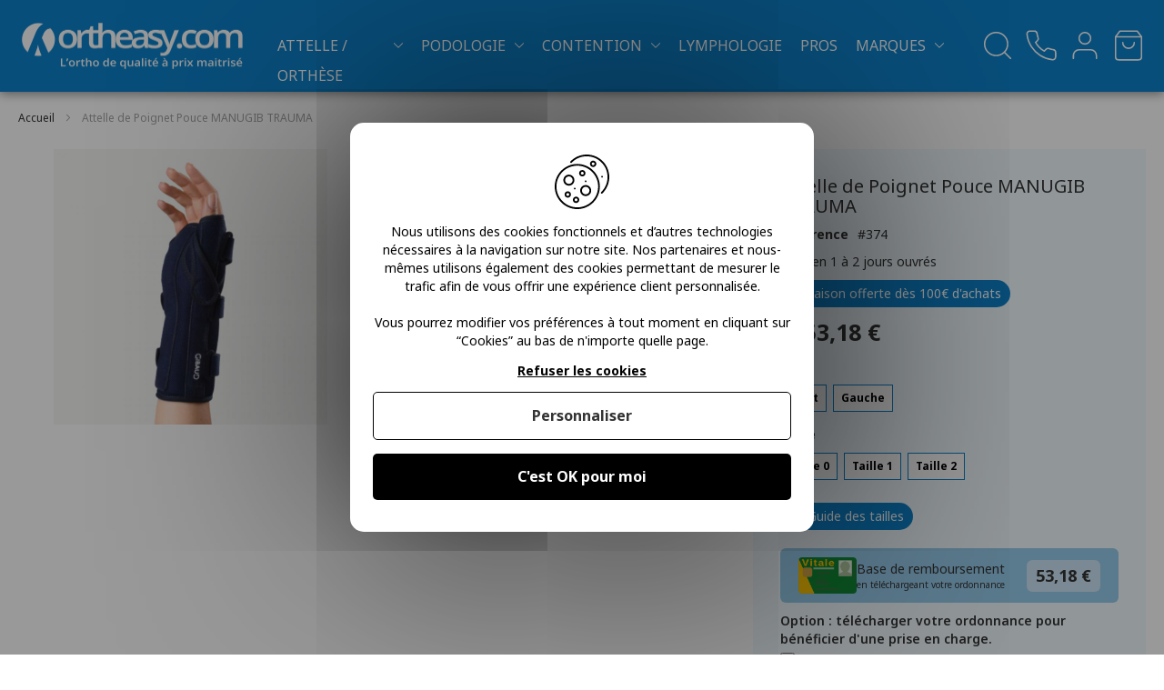

--- FILE ---
content_type: text/html; charset=UTF-8
request_url: https://ortheasy.com/manugib-trauma.html
body_size: 22637
content:
<!doctype html>
<html lang="fr">
    <head prefix="og: http://ogp.me/ns# fb: http://ogp.me/ns/fb# product: http://ogp.me/ns/product#"><script>(function(w,i,g){w[g]=w[g]||[];if(typeof w[g].push=='function')w[g].push(i)})
(window,'AW-362279083','google_tags_first_party');</script><script async src="/2hkz/"></script>
			<script>
				window.dataLayer = window.dataLayer || [];
				function gtag(){dataLayer.push(arguments);}
				gtag('js', new Date());
				gtag('set', 'developer_id.dYzg1YT', true);
				gtag('config', 'AW-362279083');
			</script>
			
        <script>
    var LOCALE = 'fr\u002DFR';
    var BASE_URL = 'https\u003A\u002F\u002Fortheasy.com\u002F';
    var require = {
        'baseUrl': 'https\u003A\u002F\u002Fortheasy.com\u002Fstatic\u002Fversion1768378785\u002Ffrontend\u002FApikom\u002Fortheasy\u002Ffr_FR'
    };</script>        <meta charset="utf-8"/>
<meta name="title" content="Attelle de poignet-pouce MANUGIB TRAUMA"/>
<meta name="description" content="Attelle de poignet-pouce MANUGIB TRAUMA 
Immobilisation du pouce par une large éclisse palmaire et éclisse du pouce pour la cicatrisation.
Pelote de confort comblant l&#039;arche palmaire.
4 sangles de serrage pour une mise en place facilitée et sécurisée."/>
<meta name="keywords" content="Attelle de poignet-pouce MANUGIB TRAUMA"/>
<meta name="robots" content="INDEX,FOLLOW"/>
<meta name="viewport" content="width=device-width, initial-scale=1"/>
<meta name="format-detection" content="telephone=no"/>
<title>Attelle de poignet-pouce MANUGIB TRAUMA</title>
<link  rel="stylesheet" type="text/css"  media="all" href="https://ortheasy.com/static/version1768378785/frontend/Apikom/ortheasy/fr_FR/mage/calendar.css" />
<link  rel="stylesheet" type="text/css"  media="all" href="https://ortheasy.com/static/version1768378785/frontend/Apikom/ortheasy/fr_FR/css/styles-m.css" />
<link  rel="stylesheet" type="text/css"  media="all" href="https://ortheasy.com/static/version1768378785/frontend/Apikom/ortheasy/fr_FR/jquery/uppy/dist/uppy-custom.css" />
<link  rel="stylesheet" type="text/css"  media="all" href="https://ortheasy.com/static/version1768378785/frontend/Apikom/ortheasy/fr_FR/Amasty_ShopbyBase/css/swiper.min.css" />
<link  rel="stylesheet" type="text/css"  media="all" href="https://ortheasy.com/static/version1768378785/frontend/Apikom/ortheasy/fr_FR/Apikom_Gdpr/css/tarteaucitron.css" />
<link  rel="stylesheet" type="text/css"  media="all" href="https://ortheasy.com/static/version1768378785/frontend/Apikom/ortheasy/fr_FR/Apikom_Gdpr/css/tarteaucitron.custom.css" />
<link  rel="stylesheet" type="text/css"  media="all" href="https://ortheasy.com/static/version1768378785/frontend/Apikom/ortheasy/fr_FR/Magefan_Blog/css/blog-m.css" />
<link  rel="stylesheet" type="text/css"  media="all" href="https://ortheasy.com/static/version1768378785/frontend/Apikom/ortheasy/fr_FR/Magefan_Blog/css/blog-tiny-slider/blog-tiny-slider.min.css" />
<link  rel="stylesheet" type="text/css"  media="all" href="https://ortheasy.com/static/version1768378785/frontend/Apikom/ortheasy/fr_FR/Mageplaza_Core/css/owl.carousel.css" />
<link  rel="stylesheet" type="text/css"  media="all" href="https://ortheasy.com/static/version1768378785/frontend/Apikom/ortheasy/fr_FR/Mageplaza_Core/css/owl.theme.css" />
<link  rel="stylesheet" type="text/css"  media="all" href="https://ortheasy.com/static/version1768378785/frontend/Apikom/ortheasy/fr_FR/Mageplaza_BannerSlider/css/style.css" />
<link  rel="stylesheet" type="text/css"  media="all" href="https://ortheasy.com/static/version1768378785/frontend/Apikom/ortheasy/fr_FR/mage/gallery/gallery.css" />
<link  rel="stylesheet" type="text/css"  media="screen and (min-width: 768px)" href="https://ortheasy.com/static/version1768378785/frontend/Apikom/ortheasy/fr_FR/css/styles-l.css" />
<link  rel="stylesheet" type="text/css"  media="print" href="https://ortheasy.com/static/version1768378785/frontend/Apikom/ortheasy/fr_FR/css/print.css" />
<link  rel="stylesheet" type="text/css"  media="all" defer="defer" href="https://ortheasy.com/static/version1768378785/frontend/Apikom/ortheasy/fr_FR/css/simplebar/simplebar.css" />
<script  type="text/javascript"  src="https://ortheasy.com/static/version1768378785/_cache/merged/27769824d91df43f2d771ef0dd1214d6.min.js"></script>
<link  rel="stylesheet" type="text/css" href="https://fonts.googleapis.com/css2?family=Noto+Sans:ital,wght@0,100;0,200;0,300;0,400;0,500;0,600;0,700;0,800;0,900;1,100;1,200;1,300;1,400;1,500;1,600;1,700;1,800;1,900&display=swap" />
<link  rel="icon" type="image/x-icon" href="https://ortheasy.com/media/favicon/default/favicon.png" />
<link  rel="shortcut icon" type="image/x-icon" href="https://ortheasy.com/media/favicon/default/favicon.png" />
<meta name="google-site-verification" content="dk35avq4wgM9hRsOGDKuGWPb3xbhcfIP2-SZVhmr6M4" />
<!-- Google Tag Manager -->
<script>(function(w,d,s,l,i){w[l]=w[l]||[];w[l].push({'gtm.start':
new Date().getTime(),event:'gtm.js'});var f=d.getElementsByTagName(s)[0],
j=d.createElement(s),dl=l!='dataLayer'?'&l='+l:'';j.async=true;j.src=
'https://www.googletagmanager.com/gtm.js?id='+i+dl;f.parentNode.insertBefore(j,f);
})(window,document,'script','dataLayer','GTM-P9PHS23R');</script>
<!-- End Google Tag Manager -->        <script type="application/ld+json">[[]]</script>    <script type="text/x-magento-init">
        {
            "*": {
                "Magento_PageCache/js/form-key-provider": {
                    "isPaginationCacheEnabled":
                        0                }
            }
        }
    </script>
                
    <script>
        if (typeof tarteaucitron !== 'undefined') {
            (tarteaucitron.user.gtagCallbacks = tarteaucitron.user.gtagCallbacks || []).push(function () {
                var ga4IsGtm = false;
                var ga4IsTrackVariant = 0;
                var productImpressions = [];
                var promoImpressions = [];

                ;
                ;

                script = document.createElement("script");
                script.src = 'https://www.googletagmanager.com/gtag/js?id=G-2210WJYBBF';
                script.async = true;
                document.head.appendChild(script);

                window.dataLayer = window.dataLayer || [];

                function gtag() {
                    dataLayer.push(arguments);
                };
                gtag("js", new Date());

                ;

                                gtag(
                    "config",
                    'G-2210WJYBBF',
                    {"cookie_domain":"ortheasy.com","currency":"EUR"}                );
                
                var productDetail = {"item_id":"Attelle-Poignet-Pouce-MANUGIB-TRAUMA","item_name":"Attelle de Poignet Pouce MANUGIB TRAUMA","item_brand":"","item_category":"Attelle \/ Orth\u00e8se\/Urgences Attelles\/Poignet Pouce","item_variant":"","price":53.18,"quantity":1};
            gtag('event', 'view_item', {
                'currency': 'EUR',
                'items': [
                    productDetail
                ],
                'value': '53.18'
                });;
                setTimeout(function(){  gtag('event', 'timeOnPage', { 'value': '15', 'non_interaction': true});   }, 15000);    
setTimeout(function(){  gtag('event', 'timeOnPage', { 'value': '30', 'non_interaction': true});   }, 30000);    
setTimeout(function(){  gtag('event', 'timeOnPage', { 'value': '45', 'non_interaction': true});   }, 45000);    
setTimeout(function(){  gtag('event', 'timeOnPage', { 'value': '60', 'non_interaction': true});   }, 60000);    
setTimeout(function(){  gtag('event', 'timeOnPage', { 'value': '90', 'non_interaction': true});   }, 90000);    
setTimeout(function(){  gtag('event', 'timeOnPage', { 'value': '120', 'non_interaction': true});   }, 120000);    
setTimeout(function(){  gtag('event', 'timeOnPage', { 'value': '180', 'non_interaction': true});   }, 180000);    
setTimeout(function(){  gtag('event', 'timeOnPage', { 'value': '300', 'non_interaction': true});   }, 300000);    
setTimeout(function(){  gtag('event', 'timeOnPage', { 'value': '600', 'non_interaction': true});   }, 600000);    
;
                ;
                ;
            });
        }
    </script>

<meta property="og:type" content="product" />
<meta property="og:title"
      content="Attelle&#x20;de&#x20;Poignet&#x20;Pouce&#x20;MANUGIB&#x20;TRAUMA" />
<meta property="og:image"
      content="https://ortheasy.com/media/catalog/product/cache/f847a01369b302cb708d424af9a992c7/c/a/capture_d_cran_2025-06-24_095141.png" />
<meta property="og:description"
      content="&#x0D;&#x0A;Ce&#x20;produit&#x20;b&amp;eacute&#x3B;n&amp;eacute&#x3B;ficie&#x20;d&#x27;une&#x20;prise&#x20;en&#x20;charge&#x20;&amp;agrave&#x3B;&#x20;hauteur&#x20;de&#x20;&#x3A;&#x20;53,18&#x20;&amp;euro&#x3B;&#x0D;&#x0A;Immobilisation&#x20;du&#x20;pouce&#x20;par&#x20;une&#x20;large&#x20;&amp;eacute&#x3B;clisse&#x20;palmaire&#x20;et&#x20;&amp;eacute&#x3B;clisse&#x20;du&#x20;pouce&#x20;pour&#x20;la&#x20;cicatrisation.&#x0D;&#x0A;Eclisse&#x20;pour&#x20;le&#x20;pouce&#x0D;&#x0A;" />
<meta property="og:url" content="https://ortheasy.com/manugib-trauma.html" />
    <meta property="product:price:amount" content="53.18"/>
    <meta property="product:price:currency"
      content="EUR"/>
    </head>
    <body data-container="body"
          data-mage-init='{"loaderAjax": {}, "loader": { "icon": "https://ortheasy.com/static/version1768378785/frontend/Apikom/ortheasy/fr_FR/images/loader-2.gif"}}'
        id="html-body" itemtype="http://schema.org/Product" itemscope="itemscope" class="page-product-configurable catalog-product-view product-manugib-trauma page-layout-1column">
        
<script type="text/x-magento-init">
    {
        "*": {
            "Magento_PageBuilder/js/widget-initializer": {
                "config": {"[data-content-type=\"slider\"][data-appearance=\"default\"]":{"Magento_PageBuilder\/js\/content-type\/slider\/appearance\/default\/widget":false},"[data-content-type=\"map\"]":{"Magento_PageBuilder\/js\/content-type\/map\/appearance\/default\/widget":false},"[data-content-type=\"row\"]":{"Magento_PageBuilder\/js\/content-type\/row\/appearance\/default\/widget":false},"[data-content-type=\"tabs\"]":{"Magento_PageBuilder\/js\/content-type\/tabs\/appearance\/default\/widget":false},"[data-content-type=\"slide\"]":{"Magento_PageBuilder\/js\/content-type\/slide\/appearance\/default\/widget":{"buttonSelector":".pagebuilder-slide-button","showOverlay":"hover","dataRole":"slide"}},"[data-content-type=\"banner\"]":{"Magento_PageBuilder\/js\/content-type\/banner\/appearance\/default\/widget":{"buttonSelector":".pagebuilder-banner-button","showOverlay":"hover","dataRole":"banner"}},"[data-content-type=\"buttons\"]":{"Magento_PageBuilder\/js\/content-type\/buttons\/appearance\/inline\/widget":false},"[data-content-type=\"products\"][data-appearance=\"carousel\"]":{"Magento_PageBuilder\/js\/content-type\/products\/appearance\/carousel\/widget":false}},
                "breakpoints": {"desktop":{"label":"Desktop","stage":true,"default":true,"class":"desktop-switcher","icon":"Magento_PageBuilder::css\/images\/switcher\/switcher-desktop.svg","conditions":{"min-width":"1024px"},"options":{"products":{"default":{"slidesToShow":"5"}}}},"tablet":{"conditions":{"max-width":"1024px","min-width":"768px"},"options":{"products":{"default":{"slidesToShow":"4"},"continuous":{"slidesToShow":"3"}}}},"mobile":{"label":"Mobile","stage":true,"class":"mobile-switcher","icon":"Magento_PageBuilder::css\/images\/switcher\/switcher-mobile.svg","media":"only screen and (max-width: 768px)","conditions":{"max-width":"768px","min-width":"640px"},"options":{"products":{"default":{"slidesToShow":"3"}}}},"mobile-small":{"conditions":{"max-width":"640px"},"options":{"products":{"default":{"slidesToShow":"2"},"continuous":{"slidesToShow":"1"}}}}}            }
        }
    }
</script>

<div class="cookie-status-message" id="cookie-status">
    The store will not work correctly when cookies are disabled.</div>
<script type="text&#x2F;javascript">document.querySelector("#cookie-status").style.display = "none";</script>
<script type="text/x-magento-init">
    {
        "*": {
            "cookieStatus": {}
        }
    }
</script>

<script type="text/x-magento-init">
    {
        "*": {
            "mage/cookies": {
                "expires": null,
                "path": "\u002F",
                "domain": ".ortheasy.com",
                "secure": true,
                "lifetime": "3600"
            }
        }
    }
</script>
    <noscript>
        <div class="message global noscript">
            <div class="content">
                <p>
                    <strong>Javascript est désactivé dans votre navigateur.</strong>
                    <span>
                        Pour une expérience optimale sur notre site, veuillez autoriser Javascript sur votre navigateur.                    </span>
                </p>
            </div>
        </div>
    </noscript>

<script>
    window.cookiesConfig = window.cookiesConfig || {};
    window.cookiesConfig.secure = true;
</script><script>    require.config({
        map: {
            '*': {
                wysiwygAdapter: 'mage/adminhtml/wysiwyg/tiny_mce/tinymceAdapter'
            }
        }
    });</script><script>    require.config({
        paths: {
            googleMaps: 'https\u003A\u002F\u002Fmaps.googleapis.com\u002Fmaps\u002Fapi\u002Fjs\u003Fv\u003D3.53\u0026key\u003D'
        },
        config: {
            'Magento_PageBuilder/js/utils/map': {
                style: '',
            },
            'Magento_PageBuilder/js/content-type/map/preview': {
                apiKey: '',
                apiKeyErrorMessage: 'You\u0020must\u0020provide\u0020a\u0020valid\u0020\u003Ca\u0020href\u003D\u0027https\u003A\u002F\u002Fortheasy.com\u002Fadminhtml\u002Fsystem_config\u002Fedit\u002Fsection\u002Fcms\u002F\u0023cms_pagebuilder\u0027\u0020target\u003D\u0027_blank\u0027\u003EGoogle\u0020Maps\u0020API\u0020key\u003C\u002Fa\u003E\u0020to\u0020use\u0020a\u0020map.'
            },
            'Magento_PageBuilder/js/form/element/map': {
                apiKey: '',
                apiKeyErrorMessage: 'You\u0020must\u0020provide\u0020a\u0020valid\u0020\u003Ca\u0020href\u003D\u0027https\u003A\u002F\u002Fortheasy.com\u002Fadminhtml\u002Fsystem_config\u002Fedit\u002Fsection\u002Fcms\u002F\u0023cms_pagebuilder\u0027\u0020target\u003D\u0027_blank\u0027\u003EGoogle\u0020Maps\u0020API\u0020key\u003C\u002Fa\u003E\u0020to\u0020use\u0020a\u0020map.'
            },
        }
    });</script><script>
    require.config({
        shim: {
            'Magento_PageBuilder/js/utils/map': {
                deps: ['googleMaps']
            }
        }
    });</script><div class="page-wrapper"><header class="page-header"><div class="header content"><span data-action="toggle-nav" class="action nav-toggle"><span>Affichage navigation</span></span>

    <span
        style="cursor: pointer;"
        class="logo"
        data-link="aHR0cHM6Ly9vcnRoZWFzeS5jb20v"
        title="Ortheasy"
        aria-label="store logo">
        <img src="https://ortheasy.com/media/logo/stores/9/logo_ortheasy.png"
             title="Ortheasy"
             alt="Ortheasy"
            width="250"            height="56"        />
    </span>
<div class="nav-container">
    <nav id="nav" role="navigation">
        <ul class="nav-primary">
            
                                                        <li class="level-0">
                                            <a class="level level-0 "
                           href="#"
                                                                                                                                       data-toggle-wrapper="MTQ0"                        >
                            Attelle / Orthèse                        </a>
                                    </li>
                                            <li class="level-0">
                                            <a class="level level-0 "
                           href="#"
                                                                                                                                       data-toggle-wrapper="MTU3"                        >
                            Podologie                        </a>
                                    </li>
                                            <li class="level-0">
                                            <a class="level level-0 "
                           href="#"
                                                                                                                                       data-toggle-wrapper="MTQ3"                        >
                            Contention                        </a>
                                    </li>
                                            <li class="level-0">
                                            <span style="cursor: pointer;" class="level level-0 link"
                              data-link="aHR0cHM6Ly9vcnRoZWFzeS5jb20vbHltcGhvbG9naWUuaHRtbA=="
                                                                                                                                                                  >
                            Lymphologie                        </span>
                                    </li>
                                            <li class="level-0">
                                            <span style="cursor: pointer;" class="level level-0 link"
                              data-link="aHR0cHM6Ly9vcnRoZWFzeS5jb20vbWF0ZXJpZWwtcHJvZmVzc2lvbm5lbC5odG1s"
                                                                                                                                                                  >
                            Pros                        </span>
                                    </li>
                                            <li class="level-0">
                                            <a class="level level-0 "
                           href="#"
                                                                                                                                       data-toggle-wrapper="MTYy"                        >
                            Marques                        </a>
                                    </li>
            
                    </ul>
    </nav>

    <div id="menu">
        <div class="menu-primary-wrapper">
            <div class="header">
                <span class="close" data-action="close-nav">
                    <span class="label">Fermer</span>
                </span>
            </div>

            <ul class="menu-primary">
                
                                                                        <li class="level-0">
                                                    <a class="level level-0 "
                               href="#"
                                                                                                                                                           data-toggle-wrapper="MTQ0"                            >
                                Attelle / Orthèse                            </a>
                        
                                                                                    <div class="items-wrapper level-1"
                  data-wrapper="MTQ0"    >
        <div class="header">
            <span class="back" data-action="back-nav"></span>

            <span class="close" data-action="close-nav">
                <span class="label">Fermer</span>
            </span>
        </div>

        <div class="sub-header">
            <div class="title">
                                Attelle / Orthèse            </div>
        </div>

        <ul data-id="MTQ0"
            data-simplebar-direction="rtl">
            
                            <li data-sort="AAA1" class="level-1">
                                            <span style="cursor: pointer" class="level level-1 link see-all-link" data-link="aHR0cHM6Ly9vcnRoZWFzeS5jb20vYXR0ZWxsZXMuaHRtbA==">
                            Voir tout dans Attelle / Orthèse                        </span>
                                    </li>
            
                                                                    <li data-sort="Ceinture" class="level-1">
                                                    <a class="level level-1 "
                               href="#"

                               data-toggle-wrapper="MTUz"                            >
                                Ceinture                            </a>
                                                                                                            <div class="items-wrapper level-2"
                  data-wrapper="MTUz"    >
        <div class="header">
            <span class="back" data-action="back-nav"></span>

            <span class="close" data-action="close-nav">
                <span class="label">Fermer</span>
            </span>
        </div>

        <div class="sub-header">
            <div class="title">
                                Ceinture            </div>
        </div>

        <ul data-id="MTUz"
            data-simplebar-direction="rtl">
            
                            <li data-sort="AAA1" class="level-2">
                                            <span style="cursor: pointer" class="level level-2 link see-all-link" data-link="aHR0cHM6Ly9vcnRoZWFzeS5jb20vYXR0ZWxsZXMvY2VpbnR1cmUuaHRtbA==">
                            Voir tout dans Ceinture                        </span>
                                    </li>
            
                                                                    <li data-sort="Ceinture abdominale" class="level-2">
                                                    <span style="cursor: pointer;" class="level level-2 link"
                                  data-link="aHR0cHM6Ly9vcnRoZWFzeS5jb20vYXR0ZWxsZXMvY2VpbnR1cmUvYWJkb21pbmFsZS5odG1s"

                                                              >
                                Ceinture abdominale                            </span>
                                                                    </li>
                                                        <li data-sort="Ceinture dorsale" class="level-2">
                                                    <span style="cursor: pointer;" class="level level-2 link"
                                  data-link="aHR0cHM6Ly9vcnRoZWFzeS5jb20vYXR0ZWxsZXMvY2VpbnR1cmUvZG9yc2FsZS5odG1s"

                                                              >
                                Ceinture dorsale                            </span>
                                                                    </li>
                                                        <li data-sort="Ceinture lombaire" class="level-2">
                                                    <span style="cursor: pointer;" class="level level-2 link"
                                  data-link="aHR0cHM6Ly9vcnRoZWFzeS5jb20vYXR0ZWxsZXMvY2VpbnR1cmUvbG9tYmFpcmUuaHRtbA=="

                                                              >
                                Ceinture lombaire                            </span>
                                                                    </li>
                                                        <li data-sort="Ceinture thoracique" class="level-2">
                                                    <span style="cursor: pointer;" class="level level-2 link"
                                  data-link="aHR0cHM6Ly9vcnRoZWFzeS5jb20vYXR0ZWxsZXMvY2VpbnR1cmUvdGhvcmFjaXF1ZS5odG1s"

                                                              >
                                Ceinture thoracique                            </span>
                                                                    </li>
                                    </ul>
    </div>
                                            </li>
                                                        <li data-sort="Cheville" class="level-1">
                                                    <a class="level level-1 "
                               href="#"

                               data-toggle-wrapper="MTQ2"                            >
                                Cheville                            </a>
                                                                                                            <div class="items-wrapper level-2"
                  data-wrapper="MTQ2"    >
        <div class="header">
            <span class="back" data-action="back-nav"></span>

            <span class="close" data-action="close-nav">
                <span class="label">Fermer</span>
            </span>
        </div>

        <div class="sub-header">
            <div class="title">
                                Cheville            </div>
        </div>

        <ul data-id="MTQ2"
            data-simplebar-direction="rtl">
            
                            <li data-sort="AAA1" class="level-2">
                                            <span style="cursor: pointer" class="level level-2 link see-all-link" data-link="aHR0cHM6Ly9vcnRoZWFzeS5jb20vYXR0ZWxsZXMvY2hldmlsbGUuaHRtbA==">
                            Voir tout dans Cheville                        </span>
                                    </li>
            
                                                                    <li data-sort="Attelle de cheville" class="level-2">
                                                    <span style="cursor: pointer;" class="level level-2 link"
                                  data-link="aHR0cHM6Ly9vcnRoZWFzeS5jb20vYXR0ZWxsZXMvY2hldmlsbGUvYXR0ZWxsZS5odG1s"

                                                              >
                                Attelle de cheville                            </span>
                                                                    </li>
                                                        <li data-sort="Botte de marche" class="level-2">
                                                    <span style="cursor: pointer;" class="level level-2 link"
                                  data-link="aHR0cHM6Ly9vcnRoZWFzeS5jb20vYXR0ZWxsZXMvY2hldmlsbGUvYm90dGUtZGUtbWFyY2hlLmh0bWw="

                                                              >
                                Botte de marche                            </span>
                                                                    </li>
                                                        <li data-sort="Chevillère ligamentaire" class="level-2">
                                                    <span style="cursor: pointer;" class="level level-2 link"
                                  data-link="aHR0cHM6Ly9vcnRoZWFzeS5jb20vYXR0ZWxsZXMvY2hldmlsbGUvY2hldmlsbGVyZS1saWdhbWVudGFpcmUuaHRtbA=="

                                                              >
                                Chevillère ligamentaire                            </span>
                                                                    </li>
                                                        <li data-sort="Chevillère souple" class="level-2">
                                                    <span style="cursor: pointer;" class="level level-2 link"
                                  data-link="aHR0cHM6Ly9vcnRoZWFzeS5jb20vYXR0ZWxsZXMvY2hldmlsbGUvY2hldmlsbGVyZS1zb3VwbGUuaHRtbA=="

                                                              >
                                Chevillère souple                            </span>
                                                                    </li>
                                                        <li data-sort="Chevillère sport" class="level-2">
                                                    <span style="cursor: pointer;" class="level level-2 link"
                                  data-link="aHR0cHM6Ly9vcnRoZWFzeS5jb20vYXR0ZWxsZXMvY2hldmlsbGUvY2hldmlsbGVyZS1zcG9ydC5odG1s"

                                                              >
                                Chevillère sport                            </span>
                                                                    </li>
                                                        <li data-sort="Releveur de pied" class="level-2">
                                                    <span style="cursor: pointer;" class="level level-2 link"
                                  data-link="aHR0cHM6Ly9vcnRoZWFzeS5jb20vYXR0ZWxsZXMvY2hldmlsbGUvcmVsZXZldXItZGUtcGllZC5odG1s"

                                                              >
                                Releveur de pied                            </span>
                                                                    </li>
                                    </ul>
    </div>
                                            </li>
                                                        <li data-sort="Cou" class="level-1">
                                                    <a class="level level-1 "
                               href="#"

                               data-toggle-wrapper="MTUw"                            >
                                Cou                            </a>
                                                                                                            <div class="items-wrapper level-2"
                  data-wrapper="MTUw"    >
        <div class="header">
            <span class="back" data-action="back-nav"></span>

            <span class="close" data-action="close-nav">
                <span class="label">Fermer</span>
            </span>
        </div>

        <div class="sub-header">
            <div class="title">
                                Cou            </div>
        </div>

        <ul data-id="MTUw"
            data-simplebar-direction="rtl">
            
                            <li data-sort="AAA1" class="level-2">
                                            <span style="cursor: pointer" class="level level-2 link see-all-link" data-link="aHR0cHM6Ly9vcnRoZWFzeS5jb20vYXR0ZWxsZXMvYXR0ZWxsZS1kZS1jb3UuaHRtbA==">
                            Voir tout dans Cou                        </span>
                                    </li>
            
                                                                    <li data-sort="Collier cervical souple" class="level-2">
                                                    <span style="cursor: pointer;" class="level level-2 link"
                                  data-link="aHR0cHM6Ly9vcnRoZWFzeS5jb20vYXR0ZWxsZXMvYXR0ZWxsZS1kZS1jb3UvY29sbGllci1jZXJ2aWNhbC1zb3VwbGUuaHRtbA=="

                                                              >
                                Collier cervical souple                            </span>
                                                                    </li>
                                                        <li data-sort="Collier cervical semi rigide" class="level-2">
                                                    <span style="cursor: pointer;" class="level level-2 link"
                                  data-link="aHR0cHM6Ly9vcnRoZWFzeS5jb20vYXR0ZWxsZXMvYXR0ZWxsZS1kZS1jb3UvY29sbGllci1jZXJ2aWNhbC1zZW1pLXJpZ2lkZS5odG1s"

                                                              >
                                Collier cervical semi rigide                            </span>
                                                                    </li>
                                                        <li data-sort="Collier cervical rigide" class="level-2">
                                                    <span style="cursor: pointer;" class="level level-2 link"
                                  data-link="aHR0cHM6Ly9vcnRoZWFzeS5jb20vYXR0ZWxsZXMvYXR0ZWxsZS1kZS1jb3UvY29sbGllci1jZXJ2aWNhbC1yaWdpZGUuaHRtbA=="

                                                              >
                                Collier cervical rigide                            </span>
                                                                    </li>
                                    </ul>
    </div>
                                            </li>
                                                        <li data-sort="Coude" class="level-1">
                                                    <span style="cursor: pointer;" class="level level-1 link"
                                  data-link="aHR0cHM6Ly9vcnRoZWFzeS5jb20vYXR0ZWxsZXMvY291ZGUuaHRtbA=="

                                                              >
                                Coude                            </span>
                                                                    </li>
                                                        <li data-sort="Cryothérapie " class="level-1">
                                                    <a class="level level-1 "
                               href="#"

                               data-toggle-wrapper="MjE1"                            >
                                Cryothérapie                             </a>
                                                                                                            <div class="items-wrapper level-2"
                  data-wrapper="MjE1"    >
        <div class="header">
            <span class="back" data-action="back-nav"></span>

            <span class="close" data-action="close-nav">
                <span class="label">Fermer</span>
            </span>
        </div>

        <div class="sub-header">
            <div class="title">
                                Cryothérapie             </div>
        </div>

        <ul data-id="MjE1"
            data-simplebar-direction="rtl">
            
                            <li data-sort="AAA1" class="level-2">
                                            <span style="cursor: pointer" class="level level-2 link see-all-link" data-link="aHR0cHM6Ly9vcnRoZWFzeS5jb20vYXR0ZWxsZXMvY3J5b3RoZXJhcGllLmh0bWw=">
                            Voir tout dans Cryothérapie                         </span>
                                    </li>
            
                                                                    <li data-sort="Accessoires" class="level-2">
                                                    <span style="cursor: pointer;" class="level level-2 link"
                                  data-link="aHR0cHM6Ly9vcnRoZWFzeS5jb20vYXR0ZWxsZXMvY3J5b3RoZXJhcGllL2FjY2Vzc29pcmVzLmh0bWw="

                                                              >
                                Accessoires                            </span>
                                                                    </li>
                                                        <li data-sort="Ceinture" class="level-2">
                                                    <span style="cursor: pointer;" class="level level-2 link"
                                  data-link="aHR0cHM6Ly9vcnRoZWFzeS5jb20vYXR0ZWxsZXMvY3J5b3RoZXJhcGllL2NlaW50dXJlLmh0bWw="

                                                              >
                                Ceinture                            </span>
                                                                    </li>
                                                        <li data-sort="Cheville - Pied" class="level-2">
                                                    <span style="cursor: pointer;" class="level level-2 link"
                                  data-link="aHR0cHM6Ly9vcnRoZWFzeS5jb20vYXR0ZWxsZXMvY3J5b3RoZXJhcGllL2NoZXZpbGxlLXBpZWQuaHRtbA=="

                                                              >
                                Cheville - Pied                            </span>
                                                                    </li>
                                                        <li data-sort="Épaule - Coude" class="level-2">
                                                    <span style="cursor: pointer;" class="level level-2 link"
                                  data-link="aHR0cHM6Ly9vcnRoZWFzeS5jb20vYXR0ZWxsZXMvY3J5b3RoZXJhcGllL2VwYXVsZS1jb3VkZS5odG1s"

                                                              >
                                Épaule - Coude                            </span>
                                                                    </li>
                                                        <li data-sort="Genou" class="level-2">
                                                    <span style="cursor: pointer;" class="level level-2 link"
                                  data-link="aHR0cHM6Ly9vcnRoZWFzeS5jb20vYXR0ZWxsZXMvY3J5b3RoZXJhcGllL2dlbm91Lmh0bWw="

                                                              >
                                Genou                            </span>
                                                                    </li>
                                                        <li data-sort="Poignet" class="level-2">
                                                    <span style="cursor: pointer;" class="level level-2 link"
                                  data-link="aHR0cHM6Ly9vcnRoZWFzeS5jb20vYXR0ZWxsZXMvY3J5b3RoZXJhcGllL3BvaWduZXQuaHRtbA=="

                                                              >
                                Poignet                            </span>
                                                                    </li>
                                    </ul>
    </div>
                                            </li>
                                                        <li data-sort="Epaule" class="level-1">
                                                    <a class="level level-1 "
                               href="#"

                               data-toggle-wrapper="MTUx"                            >
                                Epaule                            </a>
                                                                                                            <div class="items-wrapper level-2"
                  data-wrapper="MTUx"    >
        <div class="header">
            <span class="back" data-action="back-nav"></span>

            <span class="close" data-action="close-nav">
                <span class="label">Fermer</span>
            </span>
        </div>

        <div class="sub-header">
            <div class="title">
                                Epaule            </div>
        </div>

        <ul data-id="MTUx"
            data-simplebar-direction="rtl">
            
                            <li data-sort="AAA1" class="level-2">
                                            <span style="cursor: pointer" class="level level-2 link see-all-link" data-link="aHR0cHM6Ly9vcnRoZWFzeS5jb20vYXR0ZWxsZXMvZXBhdWxlLmh0bWw=">
                            Voir tout dans Epaule                        </span>
                                    </li>
            
                                                                    <li data-sort="Épaulière" class="level-2">
                                                    <span style="cursor: pointer;" class="level level-2 link"
                                  data-link="aHR0cHM6Ly9vcnRoZWFzeS5jb20vYXR0ZWxsZXMvZXBhdWxlL2VwYXVsaWVyZS5odG1s"

                                                              >
                                Épaulière                            </span>
                                                                    </li>
                                                        <li data-sort="Immobilisation de l'épaule" class="level-2">
                                                    <span style="cursor: pointer;" class="level level-2 link"
                                  data-link="aHR0cHM6Ly9vcnRoZWFzeS5jb20vYXR0ZWxsZXMvZXBhdWxlL2ltbW9iaWxpc2F0aW9uLWRlLWwtZXBhdWxlLmh0bWw="

                                                              >
                                Immobilisation de l'épaule                            </span>
                                                                    </li>
                                    </ul>
    </div>
                                            </li>
                                                        <li data-sort="Genou" class="level-1">
                                                    <a class="level level-1 "
                               href="#"

                               data-toggle-wrapper="MTQ1"                            >
                                Genou                            </a>
                                                                                                            <div class="items-wrapper level-2"
                  data-wrapper="MTQ1"    >
        <div class="header">
            <span class="back" data-action="back-nav"></span>

            <span class="close" data-action="close-nav">
                <span class="label">Fermer</span>
            </span>
        </div>

        <div class="sub-header">
            <div class="title">
                                Genou            </div>
        </div>

        <ul data-id="MTQ1"
            data-simplebar-direction="rtl">
            
                            <li data-sort="AAA1" class="level-2">
                                            <span style="cursor: pointer" class="level level-2 link see-all-link" data-link="aHR0cHM6Ly9vcnRoZWFzeS5jb20vYXR0ZWxsZXMvZ2Vub3UuaHRtbA==">
                            Voir tout dans Genou                        </span>
                                    </li>
            
                                                                    <li data-sort="Genouillère arthrose" class="level-2">
                                                    <span style="cursor: pointer;" class="level level-2 link"
                                  data-link="aHR0cHM6Ly9vcnRoZWFzeS5jb20vYXR0ZWxsZXMvZ2Vub3UvZ2Vub3VpbGxlcmUtYXJ0aHJvc2UuaHRtbA=="

                                                              >
                                Genouillère arthrose                            </span>
                                                                    </li>
                                                        <li data-sort="Genouillère ligamentaire" class="level-2">
                                                    <span style="cursor: pointer;" class="level level-2 link"
                                  data-link="aHR0cHM6Ly9vcnRoZWFzeS5jb20vYXR0ZWxsZXMvZ2Vub3UvZ2Vub3VpbGxlcmUtbGlnYW1lbnRhaXJlLmh0bWw="

                                                              >
                                Genouillère ligamentaire                            </span>
                                                                    </li>
                                                        <li data-sort="Genouillère rotulienne" class="level-2">
                                                    <span style="cursor: pointer;" class="level level-2 link"
                                  data-link="aHR0cHM6Ly9vcnRoZWFzeS5jb20vYXR0ZWxsZXMvZ2Vub3UvZ2Vub3VpbGxlcmUtcm90dWxpZW5uZS5odG1s"

                                                              >
                                Genouillère rotulienne                            </span>
                                                                    </li>
                                                        <li data-sort="Genouillère souple" class="level-2">
                                                    <span style="cursor: pointer;" class="level level-2 link"
                                  data-link="aHR0cHM6Ly9vcnRoZWFzeS5jb20vYXR0ZWxsZXMvZ2Vub3UvZ2Vub3VpbGxlcmUtc291cGxlLmh0bWw="

                                                              >
                                Genouillère souple                            </span>
                                                                    </li>
                                                        <li data-sort="Genouillère sport" class="level-2">
                                                    <span style="cursor: pointer;" class="level level-2 link"
                                  data-link="aHR0cHM6Ly9vcnRoZWFzeS5jb20vYXR0ZWxsZXMvZ2Vub3UvZ2Vub3VpbGxlcmUtc3BvcnQuaHRtbA=="

                                                              >
                                Genouillère sport                            </span>
                                                                    </li>
                                    </ul>
    </div>
                                            </li>
                                                        <li data-sort="Hanche" class="level-1">
                                                    <span style="cursor: pointer;" class="level level-1 link"
                                  data-link="aHR0cHM6Ly9vcnRoZWFzeS5jb20vYXR0ZWxsZXMvaGFuY2hlLmh0bWw="

                                                              >
                                Hanche                            </span>
                                                                    </li>
                                                        <li data-sort="Main" class="level-1">
                                                    <a class="level level-1 "
                               href="#"

                               data-toggle-wrapper="MjUw"                            >
                                Main                            </a>
                                                                                                            <div class="items-wrapper level-2"
                  data-wrapper="MjUw"    >
        <div class="header">
            <span class="back" data-action="back-nav"></span>

            <span class="close" data-action="close-nav">
                <span class="label">Fermer</span>
            </span>
        </div>

        <div class="sub-header">
            <div class="title">
                                Main            </div>
        </div>

        <ul data-id="MjUw"
            data-simplebar-direction="rtl">
            
                            <li data-sort="AAA1" class="level-2">
                                            <span style="cursor: pointer" class="level level-2 link see-all-link" data-link="aHR0cHM6Ly9vcnRoZWFzeS5jb20vYXR0ZWxsZXMvbWFpbi5odG1s">
                            Voir tout dans Main                        </span>
                                    </li>
            
                                                                    <li data-sort="Doigt" class="level-2">
                                                    <span style="cursor: pointer;" class="level level-2 link"
                                  data-link="aHR0cHM6Ly9vcnRoZWFzeS5jb20vYXR0ZWxsZXMvbWFpbi9kb2lndC5odG1s"

                                                              >
                                Doigt                            </span>
                                                                    </li>
                                                        <li data-sort="Poignet" class="level-2">
                                                    <span style="cursor: pointer;" class="level level-2 link"
                                  data-link="aHR0cHM6Ly9vcnRoZWFzeS5jb20vYXR0ZWxsZXMvbWFpbi9wb2lnbmV0Lmh0bWw="

                                                              >
                                Poignet                            </span>
                                                                    </li>
                                                        <li data-sort="Poignet-pouce" class="level-2">
                                                    <span style="cursor: pointer;" class="level level-2 link"
                                  data-link="aHR0cHM6Ly9vcnRoZWFzeS5jb20vYXR0ZWxsZXMvbWFpbi9wb2lnbmV0LXBvdWNlLmh0bWw="

                                                              >
                                Poignet-pouce                            </span>
                                                                    </li>
                                                        <li data-sort="Pouce" class="level-2">
                                                    <span style="cursor: pointer;" class="level level-2 link"
                                  data-link="aHR0cHM6Ly9vcnRoZWFzeS5jb20vYXR0ZWxsZXMvbWFpbi9wb3VjZS5odG1s"

                                                              >
                                Pouce                            </span>
                                                                    </li>
                                    </ul>
    </div>
                                            </li>
                                                        <li data-sort="Urgences Attelles" class="level-1">
                                                    <a class="level level-1 "
                               href="#"

                               data-toggle-wrapper="Mjgw"                            >
                                Urgences Attelles                            </a>
                                                                                                            <div class="items-wrapper level-2"
                  data-wrapper="Mjgw"    >
        <div class="header">
            <span class="back" data-action="back-nav"></span>

            <span class="close" data-action="close-nav">
                <span class="label">Fermer</span>
            </span>
        </div>

        <div class="sub-header">
            <div class="title">
                                Urgences Attelles            </div>
        </div>

        <ul data-id="Mjgw"
            data-simplebar-direction="rtl">
            
                            <li data-sort="AAA1" class="level-2">
                                            <span style="cursor: pointer" class="level level-2 link see-all-link" data-link="aHR0cHM6Ly9vcnRoZWFzeS5jb20vYXR0ZWxsZXMvdXJnZW5jZXMtYXR0ZWxsZXMuaHRtbA==">
                            Voir tout dans Urgences Attelles                        </span>
                                    </li>
            
                                                                    <li data-sort="Cheville" class="level-2">
                                                    <span style="cursor: pointer;" class="level level-2 link"
                                  data-link="aHR0cHM6Ly9vcnRoZWFzeS5jb20vYXR0ZWxsZXMvdXJnZW5jZXMtYXR0ZWxsZXMvY2hldmlsbGUuaHRtbA=="

                                                              >
                                Cheville                            </span>
                                                                    </li>
                                                        <li data-sort="Genou" class="level-2">
                                                    <span style="cursor: pointer;" class="level level-2 link"
                                  data-link="aHR0cHM6Ly9vcnRoZWFzeS5jb20vYXR0ZWxsZXMvdXJnZW5jZXMtYXR0ZWxsZXMvZ2Vub3UuaHRtbA=="

                                                              >
                                Genou                            </span>
                                                                    </li>
                                                        <li data-sort="Pied" class="level-2">
                                                    <span style="cursor: pointer;" class="level level-2 link"
                                  data-link="aHR0cHM6Ly9vcnRoZWFzeS5jb20vYXR0ZWxsZXMvdXJnZW5jZXMtYXR0ZWxsZXMvcGllZC5odG1s"

                                                              >
                                Pied                            </span>
                                                                    </li>
                                                        <li data-sort="Epaule" class="level-2">
                                                    <span style="cursor: pointer;" class="level level-2 link"
                                  data-link="aHR0cHM6Ly9vcnRoZWFzeS5jb20vYXR0ZWxsZXMvdXJnZW5jZXMtYXR0ZWxsZXMvZXBhdWxlLmh0bWw="

                                                              >
                                Epaule                            </span>
                                                                    </li>
                                                        <li data-sort="Poignet" class="level-2">
                                                    <span style="cursor: pointer;" class="level level-2 link"
                                  data-link="aHR0cHM6Ly9vcnRoZWFzeS5jb20vYXR0ZWxsZXMvdXJnZW5jZXMtYXR0ZWxsZXMvcG9pZ25ldC5odG1s"

                                                              >
                                Poignet                            </span>
                                                                    </li>
                                                        <li data-sort="Poignet Pouce" class="level-2">
                                                    <span style="cursor: pointer;" class="level level-2 link"
                                  data-link="aHR0cHM6Ly9vcnRoZWFzeS5jb20vYXR0ZWxsZXMvdXJnZW5jZXMtYXR0ZWxsZXMvcG9pZ25ldC1wb3VjZS5odG1s"

                                                              >
                                Poignet Pouce                            </span>
                                                                    </li>
                                                        <li data-sort="Poignet Doigt" class="level-2">
                                                    <span style="cursor: pointer;" class="level level-2 link"
                                  data-link="aHR0cHM6Ly9vcnRoZWFzeS5jb20vYXR0ZWxsZXMvdXJnZW5jZXMtYXR0ZWxsZXMvcG9pZ25ldC1kb2lndC5odG1s"

                                                              >
                                Poignet Doigt                            </span>
                                                                    </li>
                                                        <li data-sort="Poignet Main Pouce" class="level-2">
                                                    <span style="cursor: pointer;" class="level level-2 link"
                                  data-link="aHR0cHM6Ly9vcnRoZWFzeS5jb20vYXR0ZWxsZXMvdXJnZW5jZXMtYXR0ZWxsZXMvcG9pZ25ldC1tYWluLXBvdWNlLmh0bWw="

                                                              >
                                Poignet Main Pouce                            </span>
                                                                    </li>
                                                        <li data-sort="Ceinture" class="level-2">
                                                    <span style="cursor: pointer;" class="level level-2 link"
                                  data-link="aHR0cHM6Ly9vcnRoZWFzeS5jb20vYXR0ZWxsZXMvdXJnZW5jZXMtYXR0ZWxsZXMvY2VpbnR1cmUuaHRtbA=="

                                                              >
                                Ceinture                            </span>
                                                                    </li>
                                                        <li data-sort="Cou" class="level-2">
                                                    <span style="cursor: pointer;" class="level level-2 link"
                                  data-link="aHR0cHM6Ly9vcnRoZWFzeS5jb20vYXR0ZWxsZXMvdXJnZW5jZXMtYXR0ZWxsZXMvY291Lmh0bWw="

                                                              >
                                Cou                            </span>
                                                                    </li>
                                                        <li data-sort="Pouce" class="level-2">
                                                    <span style="cursor: pointer;" class="level level-2 link"
                                  data-link="aHR0cHM6Ly9vcnRoZWFzeS5jb20vYXR0ZWxsZXMvdXJnZW5jZXMtYXR0ZWxsZXMvcG91Y2UuaHRtbA=="

                                                              >
                                Pouce                            </span>
                                                                    </li>
                                    </ul>
    </div>
                                            </li>
                                    </ul>
    </div>
                                            </li>
                                                        <li class="level-0">
                                                    <a class="level level-0 "
                               href="#"
                                                                                                                                                           data-toggle-wrapper="MTU3"                            >
                                Podologie                            </a>
                        
                                                                                    <div class="items-wrapper level-1"
                  data-wrapper="MTU3"    >
        <div class="header">
            <span class="back" data-action="back-nav"></span>

            <span class="close" data-action="close-nav">
                <span class="label">Fermer</span>
            </span>
        </div>

        <div class="sub-header">
            <div class="title">
                                Podologie            </div>
        </div>

        <ul data-id="MTU3"
            data-simplebar-direction="rtl">
            
                            <li data-sort="AAA1" class="level-1">
                                            <span style="cursor: pointer" class="level level-1 link see-all-link" data-link="aHR0cHM6Ly9vcnRoZWFzeS5jb20vcG9kb2xvZ2llLmh0bWw=">
                            Voir tout dans Podologie                        </span>
                                    </li>
            
                                                                    <li data-sort="Chaussures orthopédiques" class="level-1">
                                                    <a class="level level-1 "
                               href="#"

                               data-toggle-wrapper="Mjgx"                            >
                                Chaussures orthopédiques                            </a>
                                                                                                            <div class="items-wrapper level-2"
                  data-wrapper="Mjgx"    >
        <div class="header">
            <span class="back" data-action="back-nav"></span>

            <span class="close" data-action="close-nav">
                <span class="label">Fermer</span>
            </span>
        </div>

        <div class="sub-header">
            <div class="title">
                                Chaussures orthopédiques            </div>
        </div>

        <ul data-id="Mjgx"
            data-simplebar-direction="rtl">
            
                            <li data-sort="AAA1" class="level-2">
                                            <span style="cursor: pointer" class="level level-2 link see-all-link" data-link="aHR0cHM6Ly9vcnRoZWFzeS5jb20vcG9kb2xvZ2llL2NoYXVzc3VyZXMtb3J0aG9wZWRpcXVlcy5odG1s">
                            Voir tout dans Chaussures orthopédiques                        </span>
                                    </li>
            
                                                                    <li data-sort="Chaussures thérapeutiques CHUT" class="level-2">
                                                    <span style="cursor: pointer;" class="level level-2 link"
                                  data-link="aHR0cHM6Ly9vcnRoZWFzeS5jb20vcG9kb2xvZ2llL2NoYXVzc3VyZXMtb3J0aG9wZWRpcXVlcy9jaGF1c3N1cmVzLXRoZXJhcGV1dGlxdWVzLWNodXQuaHRtbA=="

                                                              >
                                Chaussures thérapeutiques CHUT                            </span>
                                                                    </li>
                                                        <li data-sort="Chaussures à décharge CHUT" class="level-2">
                                                    <span style="cursor: pointer;" class="level level-2 link"
                                  data-link="aHR0cHM6Ly9vcnRoZWFzeS5jb20vcG9kb2xvZ2llL2NoYXVzc3VyZXMtb3J0aG9wZWRpcXVlcy9jaGF1c3N1cmVzLWEtZGVjaGFyZ2UtY2h1dC5odG1s"

                                                              >
                                Chaussures à décharge CHUT                            </span>
                                                                    </li>
                                    </ul>
    </div>
                                            </li>
                                                        <li data-sort="Coussinets et protections" class="level-1">
                                                    <span style="cursor: pointer;" class="level level-1 link"
                                  data-link="aHR0cHM6Ly9vcnRoZWFzeS5jb20vcG9kb2xvZ2llL2NvdXNzaW5ldHMtZXQtcHJvdGVjdGlvbnMuaHRtbA=="

                                                              >
                                Coussinets et protections                            </span>
                                                                    </li>
                                                        <li data-sort="Hallux Valgus" class="level-1">
                                                    <span style="cursor: pointer;" class="level level-1 link"
                                  data-link="aHR0cHM6Ly9vcnRoZWFzeS5jb20vcG9kb2xvZ2llL2hhbGx1eC12YWxndXMuaHRtbA=="

                                                              >
                                Hallux Valgus                            </span>
                                                                    </li>
                                                        <li data-sort="Releveur de pied" class="level-1">
                                                    <span style="cursor: pointer;" class="level level-1 link"
                                  data-link="aHR0cHM6Ly9vcnRoZWFzeS5jb20vcG9kb2xvZ2llL3JlbGV2ZXVyLWRlLXBpZWQuaHRtbA=="

                                                              >
                                Releveur de pied                            </span>
                                                                    </li>
                                                        <li data-sort="Semelles orthopédiques" class="level-1">
                                                    <span style="cursor: pointer;" class="level level-1 link"
                                  data-link="aHR0cHM6Ly9vcnRoZWFzeS5jb20vcG9kb2xvZ2llL3NlbWVsbGVzLW9ydGhvcGVkaXF1ZXMuaHRtbA=="

                                                              >
                                Semelles orthopédiques                            </span>
                                                                    </li>
                                                        <li data-sort="Talonnettes" class="level-1">
                                                    <span style="cursor: pointer;" class="level level-1 link"
                                  data-link="aHR0cHM6Ly9vcnRoZWFzeS5jb20vcG9kb2xvZ2llL3RhbG9ubmV0dGVzLmh0bWw="

                                                              >
                                Talonnettes                            </span>
                                                                    </li>
                                    </ul>
    </div>
                                            </li>
                                                        <li class="level-0">
                                                    <a class="level level-0 "
                               href="#"
                                                                                                                                                           data-toggle-wrapper="MTQ3"                            >
                                Contention                            </a>
                        
                                                                                    <div class="items-wrapper level-1"
                  data-wrapper="MTQ3"    >
        <div class="header">
            <span class="back" data-action="back-nav"></span>

            <span class="close" data-action="close-nav">
                <span class="label">Fermer</span>
            </span>
        </div>

        <div class="sub-header">
            <div class="title">
                                Contention            </div>
        </div>

        <ul data-id="MTQ3"
            data-simplebar-direction="rtl">
            
                            <li data-sort="AAA1" class="level-1">
                                            <span style="cursor: pointer" class="level level-1 link see-all-link" data-link="aHR0cHM6Ly9vcnRoZWFzeS5jb20vY29udGVudGlvbi5odG1s">
                            Voir tout dans Contention                        </span>
                                    </li>
            
                                                                    <li data-sort="Bas" class="level-1">
                                                    <a class="level level-1 "
                               href="#"

                               data-toggle-wrapper="MTU2"                            >
                                Bas                            </a>
                                                                                                            <div class="items-wrapper level-2"
                  data-wrapper="MTU2"    >
        <div class="header">
            <span class="back" data-action="back-nav"></span>

            <span class="close" data-action="close-nav">
                <span class="label">Fermer</span>
            </span>
        </div>

        <div class="sub-header">
            <div class="title">
                                Bas            </div>
        </div>

        <ul data-id="MTU2"
            data-simplebar-direction="rtl">
            
                            <li data-sort="AAA1" class="level-2">
                                            <span style="cursor: pointer" class="level level-2 link see-all-link" data-link="aHR0cHM6Ly9vcnRoZWFzeS5jb20vY29udGVudGlvbi9iYXMuaHRtbA==">
                            Voir tout dans Bas                        </span>
                                    </li>
            
                                                                    <li data-sort="Classe 2" class="level-2">
                                                    <span style="cursor: pointer;" class="level level-2 link"
                                  data-link="aHR0cHM6Ly9vcnRoZWFzeS5jb20vY29udGVudGlvbi9iYXMvY2xhc3NlLTIuaHRtbA=="

                                                              >
                                Classe 2                            </span>
                                                                    </li>
                                                        <li data-sort="Classe 3" class="level-2">
                                                    <span style="cursor: pointer;" class="level level-2 link"
                                  data-link="aHR0cHM6Ly9vcnRoZWFzeS5jb20vY29udGVudGlvbi9iYXMvY2xhc3NlLTMuaHRtbA=="

                                                              >
                                Classe 3                            </span>
                                                                    </li>
                                    </ul>
    </div>
                                            </li>
                                                        <li data-sort="Chaussettes" class="level-1">
                                                    <a class="level level-1 "
                               href="#"

                               data-toggle-wrapper="MTU0"                            >
                                Chaussettes                            </a>
                                                                                                            <div class="items-wrapper level-2"
                  data-wrapper="MTU0"    >
        <div class="header">
            <span class="back" data-action="back-nav"></span>

            <span class="close" data-action="close-nav">
                <span class="label">Fermer</span>
            </span>
        </div>

        <div class="sub-header">
            <div class="title">
                                Chaussettes            </div>
        </div>

        <ul data-id="MTU0"
            data-simplebar-direction="rtl">
            
                            <li data-sort="AAA1" class="level-2">
                                            <span style="cursor: pointer" class="level level-2 link see-all-link" data-link="aHR0cHM6Ly9vcnRoZWFzeS5jb20vY29udGVudGlvbi9jaGF1c3NldHRlcy5odG1s">
                            Voir tout dans Chaussettes                        </span>
                                    </li>
            
                                                                    <li data-sort="Classe 2" class="level-2">
                                                    <span style="cursor: pointer;" class="level level-2 link"
                                  data-link="aHR0cHM6Ly9vcnRoZWFzeS5jb20vY29udGVudGlvbi9jaGF1c3NldHRlcy9jbGFzc2UtMi5odG1s"

                                                              >
                                Classe 2                            </span>
                                                                    </li>
                                                        <li data-sort="Classe 3" class="level-2">
                                                    <span style="cursor: pointer;" class="level level-2 link"
                                  data-link="aHR0cHM6Ly9vcnRoZWFzeS5jb20vY29udGVudGlvbi9jaGF1c3NldHRlcy9jbGFzc2UtMy5odG1s"

                                                              >
                                Classe 3                            </span>
                                                                    </li>
                                    </ul>
    </div>
                                            </li>
                                                        <li data-sort="Collant" class="level-1">
                                                    <span style="cursor: pointer;" class="level level-1 link"
                                  data-link="aHR0cHM6Ly9vcnRoZWFzeS5jb20vY29udGVudGlvbi9jb2xsYW50Lmh0bWw="

                                                              >
                                Collant                            </span>
                                                                    </li>
                                    </ul>
    </div>
                                            </li>
                                                        <li class="level-0">
                                                    <span style=cursor:pointer;" class="level level-0 link"
                                  data-link="aHR0cHM6Ly9vcnRoZWFzeS5jb20vbHltcGhvbG9naWUuaHRtbA=="
                                                                                                                                                                                          >
                                Lymphologie                            </span>
                        
                                            </li>
                                                        <li class="level-0">
                                                    <span style=cursor:pointer;" class="level level-0 link"
                                  data-link="aHR0cHM6Ly9vcnRoZWFzeS5jb20vbWF0ZXJpZWwtcHJvZmVzc2lvbm5lbC5odG1s"
                                                                                                                                                                                          >
                                Pros                            </span>
                        
                                            </li>
                                                        <li class="level-0">
                                                    <a class="level level-0 "
                               href="#"
                                                                                                                                                           data-toggle-wrapper="MTYy"                            >
                                Marques                            </a>
                        
                                                                                    <div class="items-wrapper level-1"
                  data-wrapper="MTYy"    >
        <div class="header">
            <span class="back" data-action="back-nav"></span>

            <span class="close" data-action="close-nav">
                <span class="label">Fermer</span>
            </span>
        </div>

        <div class="sub-header">
            <div class="title">
                                Marques            </div>
        </div>

        <ul data-id="MTYy"
            data-simplebar-direction="rtl">
            
                            <li data-sort="AAA1" class="level-1">
                                            <span style="cursor: pointer" class="level level-1 link see-all-link" data-link="aHR0cHM6Ly9vcnRoZWFzeS5jb20vbWFycXVlcy5odG1s">
                            Voir tout dans Marques                        </span>
                                    </li>
            
                                                                    <li data-sort="Bauerfeind" class="level-1">
                                                    <span style="cursor: pointer;" class="level level-1 link"
                                  data-link="aHR0cHM6Ly9vcnRoZWFzeS5jb20vbWFycXVlcy9iYXVlcmZlaW5kLmh0bWw="

                                                              >
                                Bauerfeind                            </span>
                                                                    </li>
                                                        <li data-sort="Cerecare" class="level-1">
                                                    <span style="cursor: pointer;" class="level level-1 link"
                                  data-link="aHR0cHM6Ly9vcnRoZWFzeS5jb20vbWFycXVlcy9jZXJlY2FyZS5odG1s"

                                                              >
                                Cerecare                            </span>
                                                                    </li>
                                                        <li data-sort="Cizeta" class="level-1">
                                                    <span style="cursor: pointer;" class="level level-1 link"
                                  data-link="aHR0cHM6Ly9vcnRoZWFzeS5jb20vbWFycXVlcy9jaXpldGEuaHRtbA=="

                                                              >
                                Cizeta                            </span>
                                                                    </li>
                                                        <li data-sort="Donjoy" class="level-1">
                                                    <span style="cursor: pointer;" class="level level-1 link"
                                  data-link="aHR0cHM6Ly9vcnRoZWFzeS5jb20vbWFycXVlcy9kb25qb3kuaHRtbA=="

                                                              >
                                Donjoy                            </span>
                                                                    </li>
                                                        <li data-sort="Freezsnow" class="level-1">
                                                    <span style="cursor: pointer;" class="level level-1 link"
                                  data-link="aHR0cHM6Ly9vcnRoZWFzeS5jb20vbWFycXVlcy9mcmVlenNub3cuaHRtbA=="

                                                              >
                                Freezsnow                            </span>
                                                                    </li>
                                                        <li data-sort="Gibaud" class="level-1">
                                                    <span style="cursor: pointer;" class="level level-1 link"
                                  data-link="aHR0cHM6Ly9vcnRoZWFzeS5jb20vbWFycXVlcy9naWJhdWQuaHRtbA=="

                                                              >
                                Gibaud                            </span>
                                                                    </li>
                                                        <li data-sort="Neut" class="level-1">
                                                    <span style="cursor: pointer;" class="level level-1 link"
                                  data-link="aHR0cHM6Ly9vcnRoZWFzeS5jb20vbWFycXVlcy9uZXV0Lmh0bWw="

                                                              >
                                Neut                            </span>
                                                                    </li>
                                                        <li data-sort="Orliman" class="level-1">
                                                    <span style="cursor: pointer;" class="level level-1 link"
                                  data-link="aHR0cHM6Ly9vcnRoZWFzeS5jb20vbWFycXVlcy9vcmxpbWFuLmh0bWw="

                                                              >
                                Orliman                            </span>
                                                                    </li>
                                                        <li data-sort="Sigvaris" class="level-1">
                                                    <span style="cursor: pointer;" class="level level-1 link"
                                  data-link="aHR0cHM6Ly9vcnRoZWFzeS5jb20vbWFycXVlcy9zaWd2YXJpcy5odG1s"

                                                              >
                                Sigvaris                            </span>
                                                                    </li>
                                                        <li data-sort="Sober" class="level-1">
                                                    <span style="cursor: pointer;" class="level level-1 link"
                                  data-link="aHR0cHM6Ly9vcnRoZWFzeS5jb20vbWFycXVlcy9zb2Jlci5odG1s"

                                                              >
                                Sober                            </span>
                                                                    </li>
                                                        <li data-sort="Thuasne" class="level-1">
                                                    <span style="cursor: pointer;" class="level level-1 link"
                                  data-link="aHR0cHM6Ly9vcnRoZWFzeS5jb20vbWFycXVlcy90aHVhc25lLmh0bWw="

                                                              >
                                Thuasne                            </span>
                                                                    </li>
                                                        <li data-sort="AZOT" class="level-1">
                                                    <span style="cursor: pointer;" class="level level-1 link"
                                  data-link="aHR0cHM6Ly9vcnRoZWFzeS5jb20vbWFycXVlcy9hem90Lmh0bWw="

                                                              >
                                AZOT                            </span>
                                                                    </li>
                                                        <li data-sort="Igloo" class="level-1">
                                                    <span style="cursor: pointer;" class="level level-1 link"
                                  data-link="aHR0cHM6Ly9vcnRoZWFzeS5jb20vbWFycXVlcy9pZ2xvby5odG1s"

                                                              >
                                Igloo                            </span>
                                                                    </li>
                                                        <li data-sort="BSN Radiante" class="level-1">
                                                    <span style="cursor: pointer;" class="level level-1 link"
                                  data-link="aHR0cHM6Ly9vcnRoZWFzeS5jb20vbWFycXVlcy9ic24tcmFkaWFudGUuaHRtbA=="

                                                              >
                                BSN Radiante                            </span>
                                                                    </li>
                                                        <li data-sort="Orthonov" class="level-1">
                                                    <span style="cursor: pointer;" class="level level-1 link"
                                  data-link="aHR0cHM6Ly9vcnRoZWFzeS5jb20vbWFycXVlcy9vcnRob25vdi5odG1s"

                                                              >
                                Orthonov                            </span>
                                                                    </li>
                                                        <li data-sort="Benewmedical" class="level-1">
                                                    <span style="cursor: pointer;" class="level level-1 link"
                                  data-link="aHR0cHM6Ly9vcnRoZWFzeS5jb20vbWFycXVlcy9iZW5ld21lZGljYWwuaHRtbA=="

                                                              >
                                Benewmedical                            </span>
                                                                    </li>
                                                        <li data-sort="Epitact" class="level-1">
                                                    <span style="cursor: pointer;" class="level level-1 link"
                                  data-link="aHR0cHM6Ly9vcnRoZWFzeS5jb20vbWFycXVlcy9lcGl0YWN0Lmh0bWw="

                                                              >
                                Epitact                            </span>
                                                                    </li>
                                    </ul>
    </div>
                                            </li>
                
                            </ul>
        </div>
    </div>
</div>
<div class="right-links-wrapper"><div class="block block-search">
    <div class="block block-content">
        <a class="action showsearch" href="#" title="Chercher">
            <span class="text">Chercher</span>
        </a>
    </div>
</div>

<div class="contact-link">
    <div class="header-link">
                    <span style="cursor: pointer;" data-link="aHR0cHM6Ly9vcnRoZWFzeS5jb20vY29udGFjdC8=" title="Contact">
                <span>Contact</span>
            </span>
            </div>
</div>
<div class="my-account-link">    <div class="header-link">
                    <span style="cursor: pointer;" data-link="aHR0cHM6Ly9vcnRoZWFzeS5jb20vY3VzdG9tZXIvYWNjb3VudC8=" rel='no follow'                 title="Mon&#x20;compte"            >
                <span>Mon compte</span>
            </span>
            </div>
</div>
<div data-block="minicart" class="minicart-wrapper">
            <span class="action showcart" data-link="aHR0cHM6Ly9vcnRoZWFzeS5jb20vY2hlY2tvdXQvY2FydC8="
              title="Mon Panier"
              data-bind="scope: 'minicart_content'">
            <span class="text">Mon Panier</span>
                <span class="counter qty empty"
                      data-bind="css: { empty: !!getCartParam('summary_count') == false && !isLoading() },
                   blockLoader: isLoading">
                <span class="counter-number"><!-- ko text: getCartParam('summary_count') --><!-- /ko --></span>
                <span class="counter-label">
                <!-- ko if: getCartParam('summary_count') -->
                    <!-- ko text: getCartParam('summary_count') --><!-- /ko -->
                    <!-- ko i18n: 'items' --><!-- /ko -->
                    <!-- /ko -->
                </span>
            </span>
        </span>
                <div class="block block-minicart"
             data-role="dropdownDialog"
             data-mage-init='{"dropdownDialog":{
                "appendTo":"[data-block=minicart]",
                "triggerTarget":".showcart",
                "timeout": "2000",
                "closeOnMouseLeave": false,
                "closeOnEscape": true,
                "triggerClass":"active",
                "parentClass":"active",
                "buttons":[]}}'>
            <div id="minicart-content-wrapper" data-bind="scope: 'minicart_content'">
                <!-- ko template: getTemplate() --><!-- /ko -->
            </div>
                    </div>
        <script>window.checkout = {"shoppingCartUrl":"https:\/\/ortheasy.com\/checkout\/cart\/","checkoutUrl":"https:\/\/ortheasy.com\/checkout\/","updateItemQtyUrl":"https:\/\/ortheasy.com\/checkout\/sidebar\/updateItemQty\/","removeItemUrl":"https:\/\/ortheasy.com\/checkout\/sidebar\/removeItem\/","imageTemplate":"Magento_Catalog\/product\/image_with_borders","baseUrl":"https:\/\/ortheasy.com\/","minicartMaxItemsVisible":5,"websiteId":"1","maxItemsToDisplay":10,"storeId":"9","storeGroupId":"4","customerLoginUrl":"https:\/\/ortheasy.com\/customer\/account\/login\/referer\/aHR0cHM6Ly9vcnRoZWFzeS5jb20vbWFudWdpYi10cmF1bWEuaHRtbA~~\/","isRedirectRequired":false,"autocomplete":"off","captcha":{"user_login":{"isCaseSensitive":false,"imageHeight":50,"imageSrc":"","refreshUrl":"https:\/\/ortheasy.com\/captcha\/refresh\/","isRequired":false,"timestamp":1768770521}}}</script>    <script type="text/x-magento-init">
    {
        "[data-block='minicart']": {
            "Magento_Ui/js/core/app": {"components":{"minicart_content":{"children":{"subtotal.container":{"children":{"subtotal":{"children":{"subtotal.totals":{"config":{"display_cart_subtotal_incl_tax":1,"display_cart_subtotal_excl_tax":0,"template":"Magento_Tax\/checkout\/minicart\/subtotal\/totals"},"children":{"subtotal.totals.msrp":{"component":"Magento_Msrp\/js\/view\/checkout\/minicart\/subtotal\/totals","config":{"displayArea":"minicart-subtotal-hidden","template":"Magento_Msrp\/checkout\/minicart\/subtotal\/totals"}}},"component":"Magento_Tax\/js\/view\/checkout\/minicart\/subtotal\/totals"}},"component":"uiComponent","config":{"template":"Magento_Checkout\/minicart\/subtotal"}}},"component":"uiComponent","config":{"displayArea":"subtotalContainer"}},"item.renderer":{"component":"Magento_Checkout\/js\/view\/cart-item-renderer","config":{"displayArea":"defaultRenderer","template":"Magento_Checkout\/minicart\/item\/default"},"children":{"item.image":{"component":"Magento_Catalog\/js\/view\/image","config":{"template":"Magento_Catalog\/product\/image","displayArea":"itemImage"}},"checkout.cart.item.price.sidebar":{"component":"uiComponent","config":{"template":"Magento_Checkout\/minicart\/item\/price","displayArea":"priceSidebar"}}}},"extra_info":{"component":"uiComponent","config":{"displayArea":"extraInfo"}},"promotion":{"component":"uiComponent","config":{"displayArea":"promotion"}}},"config":{"itemRenderer":{"default":"defaultRenderer","simple":"defaultRenderer","virtual":"defaultRenderer"},"template":"Magento_Checkout\/minicart\/content"},"component":"Magento_Checkout\/js\/view\/minicart"}},"types":[]}        },
        "*": {
            "Magento_Ui/js/block-loader": "https\u003A\u002F\u002Fortheasy.com\u002Fstatic\u002Fversion1768378785\u002Ffrontend\u002FApikom\u002Fortheasy\u002Ffr_FR\u002Fimages\u002Floader\u002D1.gif"
        }
    }
    </script>
</div>
</div></div></header>        <div class="breadcrumbs">
        <ul class="items">
                            <li class="item home">
                                                                        <span style="cursor: pointer; color: #333"
                                  data-link="aHR0cHM6Ly9vcnRoZWFzeS5jb20v"
                                  title="Aller à la page d&#039;accueil">
                        Accueil                    </span>
                                                            </li>
                                            <li class="item product">
                                            <strong>Attelle de Poignet Pouce MANUGIB TRAUMA</strong>
                                    </li>
                                    </ul>
    </div>
<main id="maincontent" class="page-main"><a id="contentarea" tabindex="-1"></a>
<div class="page messages"><div data-placeholder="messages"></div>
<div data-bind="scope: 'messages'">
    <!-- ko if: cookieMessagesObservable() && cookieMessagesObservable().length > 0 -->
    <div aria-atomic="true" role="alert" class="messages" data-bind="foreach: {
        data: cookieMessagesObservable(), as: 'message'
    }">
        <div data-bind="attr: {
            class: 'message-' + message.type + ' ' + message.type + ' message',
            'data-ui-id': 'message-' + message.type
        }">
            <div data-bind="html: $parent.prepareMessageForHtml(message.text)"></div>
        </div>
    </div>
    <!-- /ko -->

    <div aria-atomic="true" role="alert" class="messages" data-bind="foreach: {
        data: messages().messages, as: 'message'
    }, afterRender: purgeMessages">
        <div data-bind="attr: {
            class: 'message-' + message.type + ' ' + message.type + ' message',
            'data-ui-id': 'message-' + message.type
        }">
            <div data-bind="html: $parent.prepareMessageForHtml(message.text)"></div>
        </div>
    </div>
</div>

<script type="text/x-magento-init">
    {
        "*": {
            "Magento_Ui/js/core/app": {
                "components": {
                        "messages": {
                            "component": "Magento_Theme/js/view/messages"
                        }
                    }
                }
            }
    }
</script>
</div><div class="columns"><div class="column main"><input name="form_key" type="hidden" value="J4jpHj0YVa8wvw3p" /><div id="authenticationPopup" data-bind="scope:'authenticationPopup', style: {display: 'none'}">
        <script>window.authenticationPopup = {"autocomplete":"off","customerRegisterUrl":"https:\/\/ortheasy.com\/customer\/account\/create\/","customerForgotPasswordUrl":"https:\/\/ortheasy.com\/customer\/account\/forgotpassword\/","baseUrl":"https:\/\/ortheasy.com\/","customerLoginUrl":"https:\/\/ortheasy.com\/customer\/ajax\/login\/"}</script>    <!-- ko template: getTemplate() --><!-- /ko -->
        <script type="text/x-magento-init">
        {
            "#authenticationPopup": {
                "Magento_Ui/js/core/app": {"components":{"authenticationPopup":{"component":"Magento_Customer\/js\/view\/authentication-popup","children":{"messages":{"component":"Magento_Ui\/js\/view\/messages","displayArea":"messages"},"captcha":{"component":"Magento_Captcha\/js\/view\/checkout\/loginCaptcha","displayArea":"additional-login-form-fields","formId":"user_login","configSource":"checkout"}}}}}            },
            "*": {
                "Magento_Ui/js/block-loader": "https\u003A\u002F\u002Fortheasy.com\u002Fstatic\u002Fversion1768378785\u002Ffrontend\u002FApikom\u002Fortheasy\u002Ffr_FR\u002Fimages\u002Floader\u002D1.gif"
                            }
        }
    </script>
</div>
<script type="text/x-magento-init">
    {
        "*": {
            "Magento_Customer/js/section-config": {
                "sections": {"stores\/store\/switch":["*"],"stores\/store\/switchrequest":["*"],"directory\/currency\/switch":["*"],"*":["messages"],"customer\/account\/logout":["*","recently_viewed_product","recently_compared_product","persistent"],"customer\/account\/loginpost":["*"],"customer\/account\/createpost":["*"],"customer\/account\/editpost":["*"],"customer\/ajax\/login":["checkout-data","cart","captcha"],"catalog\/product_compare\/add":["compare-products"],"catalog\/product_compare\/remove":["compare-products"],"catalog\/product_compare\/clear":["compare-products"],"sales\/guest\/reorder":["cart"],"sales\/order\/reorder":["cart"],"checkout\/cart\/add":["cart","directory-data"],"checkout\/cart\/delete":["cart"],"checkout\/cart\/updatepost":["cart"],"checkout\/cart\/updateitemoptions":["cart"],"checkout\/cart\/couponpost":["cart"],"checkout\/cart\/estimatepost":["cart"],"checkout\/cart\/estimateupdatepost":["cart"],"checkout\/onepage\/saveorder":["cart","checkout-data","last-ordered-items"],"checkout\/sidebar\/removeitem":["cart"],"checkout\/sidebar\/updateitemqty":["cart"],"rest\/*\/v1\/carts\/*\/payment-information":["cart","last-ordered-items","captcha","instant-purchase"],"rest\/*\/v1\/guest-carts\/*\/payment-information":["cart","captcha"],"rest\/*\/v1\/guest-carts\/*\/selected-payment-method":["cart","checkout-data"],"rest\/*\/v1\/carts\/*\/selected-payment-method":["cart","checkout-data","instant-purchase"],"customer\/address\/*":["instant-purchase"],"customer\/account\/*":["instant-purchase"],"vault\/cards\/deleteaction":["instant-purchase"],"multishipping\/checkout\/overviewpost":["cart"],"paypal\/express\/placeorder":["cart","checkout-data"],"paypal\/payflowexpress\/placeorder":["cart","checkout-data"],"paypal\/express\/onauthorization":["cart","checkout-data"],"persistent\/index\/unsetcookie":["persistent"],"review\/product\/post":["review"],"paymentservicespaypal\/smartbuttons\/placeorder":["cart","checkout-data"],"paymentservicespaypal\/smartbuttons\/cancel":["cart","checkout-data"],"wishlist\/index\/add":["wishlist"],"wishlist\/index\/remove":["wishlist"],"wishlist\/index\/updateitemoptions":["wishlist"],"wishlist\/index\/update":["wishlist"],"wishlist\/index\/cart":["wishlist","cart"],"wishlist\/index\/fromcart":["wishlist","cart"],"wishlist\/index\/allcart":["wishlist","cart"],"wishlist\/shared\/allcart":["wishlist","cart"],"wishlist\/shared\/cart":["cart"],"ajaxcart\/cart\/showpopup":["cart"],"ajaxcart\/wishlist\/showpopup":["cart","wishlist"]},
                "clientSideSections": ["checkout-data","cart-data"],
                "baseUrls": ["https:\/\/ortheasy.com\/"],
                "sectionNames": ["messages","customer","compare-products","last-ordered-items","cart","directory-data","captcha","instant-purchase","loggedAsCustomer","persistent","review","payments","wishlist","recently_viewed_product","recently_compared_product","product_data_storage","paypal-billing-agreement"]            }
        }
    }
</script>
<script type="text/x-magento-init">
    {
        "*": {
            "Magento_Customer/js/customer-data": {
                "sectionLoadUrl": "https\u003A\u002F\u002Fortheasy.com\u002Fcustomer\u002Fsection\u002Fload\u002F",
                "expirableSectionLifetime": 60,
                "expirableSectionNames": ["cart","persistent"],
                "cookieLifeTime": "3600",
                "cookieDomain": "",
                "updateSessionUrl": "https\u003A\u002F\u002Fortheasy.com\u002Fcustomer\u002Faccount\u002FupdateSession\u002F",
                "isLoggedIn": ""
            }
        }
    }
</script>
<script type="text/x-magento-init">
    {
        "*": {
            "Magento_Customer/js/invalidation-processor": {
                "invalidationRules": {
                    "website-rule": {
                        "Magento_Customer/js/invalidation-rules/website-rule": {
                            "scopeConfig": {
                                "websiteId": "1"
                            }
                        }
                    }
                }
            }
        }
    }
</script>
<script type="text/x-magento-init">
    {
        "body": {
            "pageCache": {"url":"https:\/\/ortheasy.com\/page_cache\/block\/render\/id\/374\/","handles":["default","catalog_product_view","catalog_product_view_type_configurable","catalog_product_view_id_374","catalog_product_view_sku_Attelle-Poignet-Pouce-MANUGIB-TRAUMA"],"originalRequest":{"route":"catalog","controller":"product","action":"view","uri":"\/manugib-trauma.html"},"versionCookieName":"private_content_version"}        }
    }
</script>

    <script>
        require(['jquery', 'Magefan_Blog/js/lib/mfblogunveil', 'domReady!'], function($){
            $('.mfblogunveil').mfblogunveil();
        });
    </script>

<script type="text/x-magento-init">
    {
        "body": {
            "requireCookie": {"noCookieUrl":"https:\/\/ortheasy.com\/cookie\/index\/noCookies\/","triggers":[".action.towishlist"],"isRedirectCmsPage":true}        }
    }
</script>
<script type="text/x-magento-init">
    {
        "*": {
                "Magento_Catalog/js/product/view/provider": {
                    "data": {"items":{"374":{"add_to_cart_button":{"post_data":"{\"action\":\"https:\\\/\\\/ortheasy.com\\\/checkout\\\/cart\\\/add\\\/uenc\\\/%25uenc%25\\\/product\\\/374\\\/\",\"data\":{\"product\":\"374\",\"uenc\":\"%uenc%\"}}","url":"https:\/\/ortheasy.com\/checkout\/cart\/add\/uenc\/%25uenc%25\/product\/374\/","required_options":true},"add_to_compare_button":{"post_data":null,"url":"{\"action\":\"https:\\\/\\\/ortheasy.com\\\/catalog\\\/product_compare\\\/add\\\/\",\"data\":{\"product\":\"374\",\"uenc\":\"aHR0cHM6Ly9vcnRoZWFzeS5jb20vbWFudWdpYi10cmF1bWEuaHRtbA~~\"}}","required_options":null},"price_info":{"final_price":53.18,"max_price":53.18,"max_regular_price":53.18,"minimal_regular_price":53.18,"special_price":null,"minimal_price":53.18,"regular_price":53.18,"formatted_prices":{"final_price":"<span class=\"price\">53,18\u00a0\u20ac<\/span>","max_price":"<span class=\"price\">53,18\u00a0\u20ac<\/span>","minimal_price":"<span class=\"price\">53,18\u00a0\u20ac<\/span>","max_regular_price":"<span class=\"price\">53,18\u00a0\u20ac<\/span>","minimal_regular_price":null,"special_price":null,"regular_price":"<span class=\"price\">53,18\u00a0\u20ac<\/span>"},"extension_attributes":{"msrp":{"msrp_price":"<span class=\"price\">0,00\u00a0\u20ac<\/span>","is_applicable":"","is_shown_price_on_gesture":"","msrp_message":"","explanation_message":"Our price is lower than the manufacturer&#039;s &quot;minimum advertised price.&quot; As a result, we cannot show you the price in catalog or the product page. <br><br> You have no obligation to purchase the product once you know the price. You can simply remove the item from your cart."},"tax_adjustments":{"final_price":50.407581938389,"max_price":50.407581938389,"max_regular_price":50.407581938389,"minimal_regular_price":50.407581938389,"special_price":50.407581938389,"minimal_price":50.407581938389,"regular_price":50.407581938389,"formatted_prices":{"final_price":"<span class=\"price\">50,41\u00a0\u20ac<\/span>","max_price":"<span class=\"price\">50,41\u00a0\u20ac<\/span>","minimal_price":"<span class=\"price\">50,41\u00a0\u20ac<\/span>","max_regular_price":"<span class=\"price\">50,41\u00a0\u20ac<\/span>","minimal_regular_price":null,"special_price":"<span class=\"price\">50,41\u00a0\u20ac<\/span>","regular_price":"<span class=\"price\">50,41\u00a0\u20ac<\/span>"}},"weee_attributes":[],"weee_adjustment":"<span class=\"price\">53,18\u00a0\u20ac<\/span>"}},"images":[{"url":"https:\/\/ortheasy.com\/media\/catalog\/product\/cache\/12afd3471e92343651c3aea470c2ec31\/c\/a\/capture_d_cran_2025-06-24_095141.png","code":"recently_viewed_products_grid_content_widget","height":300,"width":240,"label":"Attelle de Poignet Pouce MANUGIB TRAUMA","resized_width":240,"resized_height":300},{"url":"https:\/\/ortheasy.com\/media\/catalog\/product\/cache\/e592e943f7ebd5691f797cfcb56092d7\/c\/a\/capture_d_cran_2025-06-24_095141.png","code":"recently_viewed_products_list_content_widget","height":270,"width":270,"label":"Attelle de Poignet Pouce MANUGIB TRAUMA","resized_width":270,"resized_height":270},{"url":"https:\/\/ortheasy.com\/media\/catalog\/product\/cache\/76a337574a85e365ab927efb681f7208\/c\/a\/capture_d_cran_2025-06-24_095141.png","code":"recently_viewed_products_images_names_widget","height":90,"width":75,"label":"Attelle de Poignet Pouce MANUGIB TRAUMA","resized_width":75,"resized_height":90},{"url":"https:\/\/ortheasy.com\/media\/catalog\/product\/cache\/12afd3471e92343651c3aea470c2ec31\/c\/a\/capture_d_cran_2025-06-24_095141.png","code":"recently_compared_products_grid_content_widget","height":300,"width":240,"label":"Attelle de Poignet Pouce MANUGIB TRAUMA","resized_width":240,"resized_height":300},{"url":"https:\/\/ortheasy.com\/media\/catalog\/product\/cache\/51411579f417676cffbf79fb3b4585c9\/c\/a\/capture_d_cran_2025-06-24_095141.png","code":"recently_compared_products_list_content_widget","height":207,"width":270,"label":"Attelle de Poignet Pouce MANUGIB TRAUMA","resized_width":270,"resized_height":207},{"url":"https:\/\/ortheasy.com\/media\/catalog\/product\/cache\/76a337574a85e365ab927efb681f7208\/c\/a\/capture_d_cran_2025-06-24_095141.png","code":"recently_compared_products_images_names_widget","height":90,"width":75,"label":"Attelle de Poignet Pouce MANUGIB TRAUMA","resized_width":75,"resized_height":90}],"url":"https:\/\/ortheasy.com\/manugib-trauma.html","id":374,"name":"Attelle de Poignet Pouce MANUGIB TRAUMA","type":"configurable","is_salable":"1","store_id":9,"currency_code":"EUR","extension_attributes":{"review_html":"","wishlist_button":{"post_data":null,"url":"{\"action\":\"https:\\\/\\\/ortheasy.com\\\/wishlist\\\/index\\\/add\\\/\",\"data\":{\"product\":374,\"uenc\":\"aHR0cHM6Ly9vcnRoZWFzeS5jb20vbWFudWdpYi10cmF1bWEuaHRtbA~~\"}}","required_options":null}},"is_available":true}},"store":"9","currency":"EUR","productCurrentScope":"website"}            }
        }
    }
</script>
<div class="product info"><div class="product info-left"><div class="product media"><a id="gallery-prev-area" tabindex="-1"></a>
<div class="action-skip-wrapper"><a class="action skip gallery-next-area"
   href="#gallery-next-area">
    <span>
        Passer à la fin de la galerie d’images    </span>
</a>
</div><div class="gallery-wrapper gallery-mosaic swiper">
    <div class="gallery  swiper-wrapper">
                            <div class="image swiper-slide">
                <img src="https://ortheasy.com/media/catalog/product/cache/5eb8acd9a21b107ee378c0473b0ced9a/c/a/capture_d_cran_2025-06-24_095141.png" alt="Attelle de Poignet Pouce MANUGIB TRAUMA"
                     class="img-product-medium" data-index="0"/>
            </div>
                    <div class="image swiper-slide">
                <img src="https://ortheasy.com/media/catalog/product/cache/5eb8acd9a21b107ee378c0473b0ced9a/c/a/capture_d_cran_2025-06-24_095145.png" alt="Attelle de Poignet Pouce MANUGIB TRAUMA"
                     class="img-product-medium" data-index="1"/>
            </div>
            </div>

    <div class="swiper-pagination"></div>
</div>

<div class="swiper gallery-swiper">
    <div class="swiper-close">
        Fermer    </div>

    <div class="swiper-wrapper">
                    <div class="swiper-slide">
                <div class="swiper-zoom-container">
                    <img src="https://ortheasy.com/static/version1768378785/frontend/Apikom/ortheasy/fr_FR/images/spacer.gif"
                         data-src="https://ortheasy.com/media/catalog/product/cache/cc739ff1670e4602e70e164c818667a8/c/a/capture_d_cran_2025-06-24_095141.png"
                         alt="Attelle de Poignet Pouce MANUGIB TRAUMA"
                         width="1500"
                         height="1200"
                         loading="lazy"
                         class="lazy img-product-large"/>
                </div>
            </div>
                    <div class="swiper-slide">
                <div class="swiper-zoom-container">
                    <img src="https://ortheasy.com/static/version1768378785/frontend/Apikom/ortheasy/fr_FR/images/spacer.gif"
                         data-src="https://ortheasy.com/media/catalog/product/cache/cc739ff1670e4602e70e164c818667a8/c/a/capture_d_cran_2025-06-24_095145.png"
                         alt="Attelle de Poignet Pouce MANUGIB TRAUMA"
                         width="1500"
                         height="1200"
                         loading="lazy"
                         class="lazy img-product-large"/>
                </div>
            </div>
            </div>

    <div class="swiper-button-next"></div>
    <div class="swiper-button-prev"></div>
    <div class="swiper-pagination"></div>

    <div style="display:none;">
        <div data-gallery-role="gallery-placeholder"></div>

        <div class="gallery-image-pattern">
            <div class="image pattern">
                <img data-pattern-src="{{url}}" alt="" class="img-product-medium" data-index="{{index}}"/>
            </div>
        </div>

        <div class="swiper-slide-pattern">
            <div class="swiper-slide pattern">
                <div class="swiper-zoom-container">
                    <img src="https://ortheasy.com/static/version1768378785/frontend/Apikom/ortheasy/fr_FR/images/spacer.gif"
                         data-src="{{url}}"
                         alt=""
                         width="1500"
                         height="1200"
                         loading="lazy"
                         class="lazy img-product-large"/>
                </div>
            </div>
        </div>
    </div>
</div>
<script type="text/x-magento-init">
    {
        "[data-gallery-role=gallery-placeholder]": {
            "Magento_ProductVideo/js/fotorama-add-video-events": {
                "videoData": [{"mediaType":"image","videoUrl":null,"isBase":true},{"mediaType":"image","videoUrl":null,"isBase":false}],
                "videoSettings": [{"playIfBase":"0","showRelated":"0","videoAutoRestart":"0"}],
                "optionsVideoData": {"1959":[{"mediaType":"image","videoUrl":null,"isBase":true}],"1960":[{"mediaType":"image","videoUrl":null,"isBase":true}],"1961":[{"mediaType":"image","videoUrl":null,"isBase":true}],"1956":[{"mediaType":"image","videoUrl":null,"isBase":true}],"1957":[{"mediaType":"image","videoUrl":null,"isBase":true}],"1958":[{"mediaType":"image","videoUrl":null,"isBase":true}]}            }
        }
    }
</script>
<div class="action-skip-wrapper"><a class="action skip gallery-prev-area"
   href="#gallery-prev-area">
    <span>
        Passer au début de la Galerie d’images    </span>
</a>
</div><a id="gallery-next-area" tabindex="-1"></a>
</div></div><div class="product info-right product-info-main">
<div class="product-pictograms">
    
    
        
        
        
        </div>
<div class="product-info-main"><div class="page-title-wrapper&#x20;product">
    <h1 class="page-title"
                >
        <span class="base" data-ui-id="page-title-wrapper" itemprop="name">Attelle de Poignet Pouce MANUGIB TRAUMA</span>    </h1>
    </div>

<div class="product-info-id">
<div class="product attribute id">
            <strong class="type">Référence</strong>
        <div class="value" itemprop="id">374</div>
</div>
</div><div class="product-info-price"><div class="product-info-stock-sku"><div class="stock"> <span class="amstockstatus amsts_602">Livré en 1 à 2 jours ouvrés</span></div><div class="availability only configurable-variation-qty" title="Qt&#xE9;">
    Plus que <strong>%1</strong> en stock</div>


    <div class="livraisongratuite" title="Livraison Gratuite">
    <span><i class="fa fa-truck"></i>&nbspLivraison offerte dès 100€ d'achats</span>
    </div>
</div><div class="price-box price-final_price" data-role="priceBox" data-product-id="374" data-price-box="product-id-374"><span class="normal-price">
    

<span class="price-container price-final_price&#x20;tax&#x20;weee"
         itemprop="offers" itemscope itemtype="http://schema.org/Offer">
            <span class="price-label">Dès</span>
        <span  id="product-price-374"                data-price-amount="53.18"
        data-price-type="finalPrice"
        class="price-wrapper "
    ><span class="price">53,18 €</span></span>
                <meta itemprop="price" content="53.18" />
        <meta itemprop="priceCurrency" content="EUR" />
    </span>
</span>


</div><div class="multiple-price-container">
    <span
        class="multiple-payment">Ou 4 x 13,29 € (sans frais)    </span>
</div>
</div></div>
<div class="product-add-form">
    <form data-product-sku="Attelle-Poignet-Pouce-MANUGIB-TRAUMA"
          action="https://ortheasy.com/checkout/cart/add/uenc/aHR0cHM6Ly9vcnRoZWFzeS5jb20vbWFudWdpYi10cmF1bWEuaHRtbA~~/product/374/" method="post"
          id="product_addtocart_form" enctype="multipart/form-data">
        <input type="hidden" name="product" value="374"/>
        <input type="hidden" name="selected_configurable_option" value=""/>
        <input type="hidden" name="related_product" id="related-products-field" value=""/>
        <input type="hidden" name="item" value="374"/>
        <input name="form_key" type="hidden" value="J4jpHj0YVa8wvw3p" />                                                        <div class="product-options-wrapper" id="product-options-wrapper" data-hasrequired="&#x2A;&#x20;Champs&#x20;obligatoires">
    <div class="fieldset" tabindex="0">
        <div class="swatch-opt" data-role="swatch-options" style="width: 100%; padding-left: 0; margin: 0"></div>

<script type="text/x-magento-init">
    {
        "[data-role=swatch-options]": {
            "Magento_Swatches/js/swatch-renderer": {
                "jsonConfig": {"attributes":{"220":{"id":"220","code":"cote_new","label":"C\u00f4t\u00e9","options":[{"id":"1565","label":"Droit","products":["1959","1960","1961"]},{"id":"1566","label":"Gauche","products":["1956","1957","1958"]}],"position":"0"},"219":{"id":"219","code":"taille_new","label":"Taille","options":[{"id":"1567","label":"Taille 0","products":["1959","1956"]},{"id":"1547","label":"Taille 1","products":["1960","1957"]},{"id":"1548","label":"Taille 2","products":["1961","1958"]}],"position":"1"}},"template":"<%- data.price %>\u00a0\u20ac","currencyFormat":"%s\u00a0\u20ac","optionPrices":{"1959":{"baseOldPrice":{"amount":50.407581938389},"oldPrice":{"amount":53.18},"basePrice":{"amount":50.407581938389},"finalPrice":{"amount":53.18},"tierPrices":[],"msrpPrice":{"amount":0}},"1960":{"baseOldPrice":{"amount":50.407581938389},"oldPrice":{"amount":53.18},"basePrice":{"amount":50.407581938389},"finalPrice":{"amount":53.18},"tierPrices":[],"msrpPrice":{"amount":0}},"1961":{"baseOldPrice":{"amount":50.407581938389},"oldPrice":{"amount":53.18},"basePrice":{"amount":50.407581938389},"finalPrice":{"amount":53.18},"tierPrices":[],"msrpPrice":{"amount":0}},"1956":{"baseOldPrice":{"amount":50.407581938389},"oldPrice":{"amount":53.18},"basePrice":{"amount":50.407581938389},"finalPrice":{"amount":53.18},"tierPrices":[],"msrpPrice":{"amount":0}},"1957":{"baseOldPrice":{"amount":50.407581938389},"oldPrice":{"amount":53.18},"basePrice":{"amount":50.407581938389},"finalPrice":{"amount":53.18},"tierPrices":[],"msrpPrice":{"amount":0}},"1958":{"baseOldPrice":{"amount":50.407581938389},"oldPrice":{"amount":53.18},"basePrice":{"amount":50.407581938389},"finalPrice":{"amount":53.18},"tierPrices":[],"msrpPrice":{"amount":0}}},"priceFormat":{"pattern":"%s\u00a0\u20ac","precision":2,"requiredPrecision":2,"decimalSymbol":",","groupSymbol":"\u202f","groupLength":3,"integerRequired":false},"prices":{"baseOldPrice":{"amount":50.407581938389},"oldPrice":{"amount":53.18},"basePrice":{"amount":50.407581938389},"finalPrice":{"amount":53.18}},"productId":"374","chooseText":"Choisissez une option...","images":{"1959":[{"thumb":"https:\/\/ortheasy.com\/media\/catalog\/product\/cache\/090e4337c05bb7c0e613f238d69c6c00\/c\/a\/capture_d_cran_2025-06-24_095141_1_1.png","img":"https:\/\/ortheasy.com\/media\/catalog\/product\/cache\/5eb8acd9a21b107ee378c0473b0ced9a\/c\/a\/capture_d_cran_2025-06-24_095141_1_1.png","full":"https:\/\/ortheasy.com\/media\/catalog\/product\/cache\/cc739ff1670e4602e70e164c818667a8\/c\/a\/capture_d_cran_2025-06-24_095141_1_1.png","caption":null,"position":"1","isMain":true,"type":"image","videoUrl":null}],"1960":[{"thumb":"https:\/\/ortheasy.com\/media\/catalog\/product\/cache\/090e4337c05bb7c0e613f238d69c6c00\/c\/a\/capture_d_cran_2025-06-24_095141_1_2.png","img":"https:\/\/ortheasy.com\/media\/catalog\/product\/cache\/5eb8acd9a21b107ee378c0473b0ced9a\/c\/a\/capture_d_cran_2025-06-24_095141_1_2.png","full":"https:\/\/ortheasy.com\/media\/catalog\/product\/cache\/cc739ff1670e4602e70e164c818667a8\/c\/a\/capture_d_cran_2025-06-24_095141_1_2.png","caption":null,"position":"1","isMain":true,"type":"image","videoUrl":null}],"1961":[{"thumb":"https:\/\/ortheasy.com\/media\/catalog\/product\/cache\/090e4337c05bb7c0e613f238d69c6c00\/c\/a\/capture_d_cran_2025-06-24_095141_1_3.png","img":"https:\/\/ortheasy.com\/media\/catalog\/product\/cache\/5eb8acd9a21b107ee378c0473b0ced9a\/c\/a\/capture_d_cran_2025-06-24_095141_1_3.png","full":"https:\/\/ortheasy.com\/media\/catalog\/product\/cache\/cc739ff1670e4602e70e164c818667a8\/c\/a\/capture_d_cran_2025-06-24_095141_1_3.png","caption":null,"position":"1","isMain":true,"type":"image","videoUrl":null}],"1956":[{"thumb":"https:\/\/ortheasy.com\/media\/catalog\/product\/cache\/090e4337c05bb7c0e613f238d69c6c00\/c\/a\/capture_d_cran_2025-06-24_095141_1_4.png","img":"https:\/\/ortheasy.com\/media\/catalog\/product\/cache\/5eb8acd9a21b107ee378c0473b0ced9a\/c\/a\/capture_d_cran_2025-06-24_095141_1_4.png","full":"https:\/\/ortheasy.com\/media\/catalog\/product\/cache\/cc739ff1670e4602e70e164c818667a8\/c\/a\/capture_d_cran_2025-06-24_095141_1_4.png","caption":null,"position":"1","isMain":true,"type":"image","videoUrl":null}],"1957":[{"thumb":"https:\/\/ortheasy.com\/media\/catalog\/product\/cache\/090e4337c05bb7c0e613f238d69c6c00\/c\/a\/capture_d_cran_2025-06-24_095141_1_5.png","img":"https:\/\/ortheasy.com\/media\/catalog\/product\/cache\/5eb8acd9a21b107ee378c0473b0ced9a\/c\/a\/capture_d_cran_2025-06-24_095141_1_5.png","full":"https:\/\/ortheasy.com\/media\/catalog\/product\/cache\/cc739ff1670e4602e70e164c818667a8\/c\/a\/capture_d_cran_2025-06-24_095141_1_5.png","caption":null,"position":"1","isMain":true,"type":"image","videoUrl":null}],"1958":[{"thumb":"https:\/\/ortheasy.com\/media\/catalog\/product\/cache\/090e4337c05bb7c0e613f238d69c6c00\/c\/a\/capture_d_cran_2025-06-24_095141_1_6.png","img":"https:\/\/ortheasy.com\/media\/catalog\/product\/cache\/5eb8acd9a21b107ee378c0473b0ced9a\/c\/a\/capture_d_cran_2025-06-24_095141_1_6.png","full":"https:\/\/ortheasy.com\/media\/catalog\/product\/cache\/cc739ff1670e4602e70e164c818667a8\/c\/a\/capture_d_cran_2025-06-24_095141_1_6.png","caption":null,"position":"1","isMain":true,"type":"image","videoUrl":null}]},"index":{"1959":{"220":"1565","219":"1567"},"1960":{"220":"1565","219":"1547"},"1961":{"220":"1565","219":"1548"},"1956":{"220":"1566","219":"1567"},"1957":{"220":"1566","219":"1547"},"1958":{"220":"1566","219":"1548"}},"salable":{"220":{"1565":["1959","1960","1961"],"1566":["1956","1957","1958"]},"219":{"1567":["1959","1956"],"1547":["1960","1957"],"1548":["1961","1958"]}},"canDisplayShowOutOfStockStatus":true,"channel":"website","salesChannelCode":"base","sku":{"1959":"Attelle-Poignet-Pouce-MANUGIB-TRAUMA-Droit-Taille-0","1960":"Attelle-Poignet-Pouce-MANUGIB-TRAUMA-Droit-Taille-1","1961":"Attelle-Poignet-Pouce-MANUGIB-TRAUMA-Droit-Taille-2","1956":"Attelle-Poignet-Pouce-MANUGIB-TRAUMA-Gauche-Taille-0","1957":"Attelle-Poignet-Pouce-MANUGIB-TRAUMA-Gauche-Taille-1","1958":"Attelle-Poignet-Pouce-MANUGIB-TRAUMA-Gauche-Taille-2"}},
                "jsonSwatchConfig": {"220":{"1565":{"type":"0","value":"Droit","label":"Droit"},"1566":{"type":"0","value":"Gauche","label":"Gauche"},"additional_data":"{\"swatch_input_type\":\"text\",\"update_product_preview_image\":\"0\",\"use_product_image_for_swatch\":0}"},"219":{"1567":{"type":"0","value":"Taille 0","label":"Taille 0"},"1547":{"type":"0","value":"Taille 1","label":"Taille 1"},"1548":{"type":"0","value":"Taille 2","label":"Taille 2"},"additional_data":"{\"swatch_input_type\":\"text\",\"update_product_preview_image\":\"1\",\"use_product_image_for_swatch\":0}"}},
                "mediaCallback": "https\u003A\u002F\u002Fortheasy.com\u002Fswatches\u002Fajax\u002Fmedia\u002F",
                "gallerySwitchStrategy": "replace",
                "jsonSwatchImageSizeConfig": {"swatchImage":{"width":30,"height":20},"swatchThumb":{"height":90,"width":110}},
                "showTooltip": 1            }
        },
        "*" : {
            "Magento_Swatches/js/catalog-add-to-cart": {}
        }
    }
</script>
<script>
                    require(["jquery", "jquery/ui", "Amasty_Stockstatus/js/amstockstatus"],
                    function ($, ui, amstockstatusRenderer) {
                        amstockstatusRenderer.init({"1565,1567":{"is_in_stock":1,"custom_status":"","custom_status_icon":"","custom_status_icon_only":0,"product_id":"1959"},"1565":{"is_in_stock":1,"custom_status":"","custom_status_icon":"","custom_status_icon_only":0,"product_id":"1959"},"1565,1547":{"is_in_stock":1,"custom_status":"","custom_status_icon":"","custom_status_icon_only":0,"product_id":"1960"},"1565,1548":{"is_in_stock":1,"custom_status":"","custom_status_icon":"","custom_status_icon_only":0,"product_id":"1961"},"1566,1567":{"is_in_stock":1,"custom_status":"","custom_status_icon":"","custom_status_icon_only":0,"product_id":"1956"},"1566":{"is_in_stock":1,"custom_status":"","custom_status_icon":"","custom_status_icon_only":0,"product_id":"1956"},"1566,1547":{"is_in_stock":1,"custom_status":"","custom_status_icon":"","custom_status_icon_only":0,"product_id":"1957"},"1566,1548":{"is_in_stock":1,"custom_status":"","custom_status_icon":"","custom_status_icon_only":0,"product_id":"1958"},"changeConfigurableStatus":1,"type":"product.info.options.swatches"});
                    });
                </script>
    <a class="sizeguide" href="#guide_des_tailles" alt="Guide des tailles">
        <span>Guide des tailles</span>
    </a>
    <script>
        require([
            "jquery"
        ], function ($) {
            $(document).ready(function () {
                $(".sizeguide").click(function () {
                    $("#tab-label-guide_des_tailles").click();
                });
            });
        });
    </script>



    <div class="reimbursement-basis">
        <div class="reimbursement-basis-image-and-content">
            <img src="https://ortheasy.com/static/version1768378785/frontend/Apikom/ortheasy/fr_FR/images/carte-vitale.png" alt="Carte vitale"
                 class="reimbursement-basis-image" height="40" width="64"/>

            <div class="reimbursement-basis-content">
                <div class="reimbursement-basis-title">
                    Base de remboursement                </div>

                <small>
                    en téléchargeant votre ordonnance                </small>
            </div>
        </div>

        <div class="price-container">
            <span class="price">53,18 €</span>        </div>
    </div>

                
                    
                    
                    
                    
                    
            
<script>
require([
    'jquery'
], function($){

//<![CDATA[
    $.extend(true, $, {
        calendarConfig: {
            dayNames: ["dimanche","lundi","mardi","mercredi","jeudi","vendredi","samedi"],
            dayNamesMin: ["dim.","lun.","mar.","mer.","jeu.","ven.","sam."],
            monthNames: ["janvier","f\u00e9vrier","mars","avril","mai","juin","juillet","ao\u00fbt","septembre","octobre","novembre","d\u00e9cembre"],
            monthNamesShort: ["janv.","f\u00e9vr.","mars","avr.","mai","juin","juil.","ao\u00fbt","sept.","oct.","nov.","d\u00e9c."],
            infoTitle: '\u00C0\u0020propos\u0020du\u0020calendrier',
            firstDay: 1,
            closeText: 'Fermer',
            currentText: 'Aller\u0020\u00E0\u0020aujourd\u0027hui',
            prevText: 'Pr\u00E9c\u00E9dent',
            nextText: 'Suivant',
            weekHeader: 'Semaine',
            timeText: 'Heure',
            hourText: 'Heure',
            minuteText: 'Minute',
            dateFormat: "D, d M yy", // $.datepicker.RFC_2822
            showOn: 'button',
            showAnim: '',
            changeMonth: true,
            changeYear: true,
            buttonImageOnly: null,
            buttonImage: null,
            showButtonPanel: true,
            showWeek: true,
            timeFormat: '',
            showTime: false,
            showHour: false,
            showMinute: false
        }
    });

    enUS = {"m":{"wide":["January","February","March","April","May","June","July","August","September","October","November","December"],"abbr":["Jan","Feb","Mar","Apr","May","Jun","Jul","Aug","Sep","Oct","Nov","Dec"]}}; // en_US locale reference
//]]>

});</script>
<script type="text/x-magento-init">
    {
        "#product_addtocart_form": {
            "priceOptions": {
                "optionConfig": {"877":{"prices":{"oldPrice":{"amount":0,"adjustments":[]},"basePrice":{"amount":0},"finalPrice":{"amount":0}},"type":"fixed","name":"Option : t\u00e9l\u00e9charger votre ordonnance pour b\u00e9n\u00e9ficier d'une prise en charge."}},
                "controlContainer": ".field",
                "priceHolderSelector": "[data-product-id='374'][data-role=priceBox]"
            }
        }
    }
</script>
            
<div class="field file">
    <label class="label" for="options_877_file" id="options_877_file-label">
        <span>Option : télécharger votre ordonnance pour bénéficier d&#039;une prise en charge.</span>
            </label>
        <div class="control" id="input-box-options_877_file"
         data-mage-init='{"priceOptionFile":{
                "fileName":"options_877_file",
                "fileNamed":"options_877_file_name",
                "fieldNameAction":"options_877_file_action",
                "changeFileSelector":"#change-options_877_file",
                "deleteFileSelector":"#delete-options_877_file"}
             }'>
        <input type="file"
               name="options_877_file"
               id="options_877_file"
               class="product-custom-option"
             />
        <input type="hidden" class="product-custom-option" name="options_877_file_action"
               value="save_new" />
                    <p class="note">
                Extensions de fichier autorisées pour l&#039;envoi:
                <strong>pdf, png, jpg, jpeg</strong>
            </p>
                            </div>
        <script type="text/javascript">
        require(['jquery', 'mage/translate'], function ($) {
            const options_877_file = $('#options_877_file');
            options_877_file.on('change', function () {
                const file = this.files[0];
                if (file && file.size > 7 * 1024 * 1024) {
                    alert($.mage.__("Le fichier est trop volumineux." + " " +
                        $.mage.__("Utilisez un fichier de taille inférieure à %1 Mo").replace('%1', '7')));
                    this.value = '';
                }
            });
        });
    </script>
</div>
        </div>
</div>
<div><a class="link-ccm" href="/fonctionnement" rel="nofollow">Comment ça marche ?</a></div>
<div class="product-options-bottom">
        <div class="product-add-to-cart">
        <div class="fieldset product-qty-container">
                            <div class="title" id="label-qty">
                    <div class="field qty">
                        <div class="control">
                            <input type="number"
                                   name="qty"
                                   id="qty"
                                   min="1"
                                   value="1"
                                   title="Qt&#xE9;"
                                   class="input-text qty"
                                   data-validate="{&quot;required-number&quot;:true,&quot;validate-item-quantity&quot;:{&quot;maxAllowed&quot;:10000}}"
                                   data-toggle="quantity-select"
                                   readonly="readonly"
                            />
                        </div>
                    </div>
                </div>
                <div class="content-wrapper" id="quantity-select-wrapper">
                    <div class="content-sub-wrapper">
                        <div class="content-header">
                            <div class="content-header-title">
                                Quantité                            </div>
                            <a class="content-header-close" data-toggle="quantity-select">
                                <span class="label">Fermer</span>
                                <span class="wrapper-icon"></span>
                            </a>
                        </div>
                        <div class="content" id="quantity-select">
                            <ul>
                                <li data-qty='1'><span class='product-qty'>1</span></li><li data-qty='2'><span class='product-qty'>2</span></li><li data-qty='3'><span class='product-qty'>3</span></li><li data-qty='4'><span class='product-qty'>4</span></li><li data-qty='5'><span class='product-qty'>5</span></li><li data-qty='6'><span class='product-qty'>6</span></li><li data-qty='7'><span class='product-qty'>7</span></li><li data-qty='8'><span class='product-qty'>8</span></li><li data-qty='9'><span class='product-qty'>9</span></li><li data-qty='10'><span class='product-qty'>10</span></li><li data-qty='11'><span class='product-qty'>11</span></li><li data-qty='12'><span class='product-qty'>12</span></li><li data-qty='13'><span class='product-qty'>13</span></li><li data-qty='14'><span class='product-qty'>14</span></li><li data-qty='15'><span class='product-qty'>15</span></li><li data-qty='16'><span class='product-qty'>16</span></li><li data-qty='17'><span class='product-qty'>17</span></li><li data-qty='18'><span class='product-qty'>18</span></li><li data-qty='19'><span class='product-qty'>19</span></li><li data-qty='20'><span class='product-qty'>20</span></li><li id="choose-more-qty">
                <span class="product-qty">Autre</span>
                <p class="order-out-of-stock">Expédition selon la quantité</p>
            </li>                            </ul>
                        </div>
                    </div>
                </div>
                        <div class="actions">
                <button class="action tocart primary"
                        id="product-addtocart-button"
                        type="submit" title="Ajouter&#x20;au&#x20;panier">
                    <span>Ajouter au panier</span>
                </button>
            </div>
            
<div id="instant-purchase" data-bind="scope:'instant-purchase'">
    <!-- ko template: getTemplate() --><!-- /ko -->
</div>
<script type="text/x-magento-init">
    {
        "#instant-purchase": {
            "Magento_Ui/js/core/app": {"components":{"instant-purchase":{"component":"Magento_InstantPurchase\/js\/view\/instant-purchase","config":{"template":"Magento_InstantPurchase\/instant-purchase","buttonText":"Instant Purchase","purchaseUrl":"https:\/\/ortheasy.com\/instantpurchase\/button\/placeOrder\/"}}}}        }
    }
</script>
<div class="product-info-dimension-container">
    </div>


        </div>
    </div>
<script>
    var quantityConfig = {"1959":{"qty":20,"html":"<li data-qty='1'><span class='product-qty'>1<\/span><\/li><li data-qty='2'><span class='product-qty'>2<\/span><\/li><li data-qty='3'><span class='product-qty'>3<\/span><\/li><li data-qty='4'><span class='product-qty'>4<\/span><\/li><li data-qty='5'><span class='product-qty'>5<\/span><\/li><li data-qty='6'><span class='product-qty'>6<\/span><\/li><li data-qty='7'><span class='product-qty'>7<\/span><\/li><li data-qty='8'><span class='product-qty'>8<\/span><\/li><li data-qty='9'><span class='product-qty'>9<\/span><\/li><li data-qty='10'><span class='product-qty'>10<\/span><\/li><li data-qty='11'><span class='product-qty'>11<\/span><\/li><li data-qty='12'><span class='product-qty'>12<\/span><\/li><li data-qty='13'><span class='product-qty'>13<\/span><\/li><li data-qty='14'><span class='product-qty'>14<\/span><\/li><li data-qty='15'><span class='product-qty'>15<\/span><\/li><li data-qty='16'><span class='product-qty'>16<\/span><\/li><li data-qty='17'><span class='product-qty'>17<\/span><\/li><li data-qty='18'><span class='product-qty'>18<\/span><\/li><li data-qty='19'><span class='product-qty'>19<\/span><\/li><li data-qty='20'><span class='product-qty'>20<\/span><\/li><li id=\"choose-more-qty\">\n                <span class=\"product-qty\">Autre<\/span>\n                <p class=\"order-out-of-stock\">Exp\u00e9dition selon la quantit\u00e9<\/p>\n            <\/li>"},"1960":{"qty":20,"html":"<li data-qty='1'><span class='product-qty'>1<\/span><\/li><li data-qty='2'><span class='product-qty'>2<\/span><\/li><li data-qty='3'><span class='product-qty'>3<\/span><\/li><li data-qty='4'><span class='product-qty'>4<\/span><\/li><li data-qty='5'><span class='product-qty'>5<\/span><\/li><li data-qty='6'><span class='product-qty'>6<\/span><\/li><li data-qty='7'><span class='product-qty'>7<\/span><\/li><li data-qty='8'><span class='product-qty'>8<\/span><\/li><li data-qty='9'><span class='product-qty'>9<\/span><\/li><li data-qty='10'><span class='product-qty'>10<\/span><\/li><li data-qty='11'><span class='product-qty'>11<\/span><\/li><li data-qty='12'><span class='product-qty'>12<\/span><\/li><li data-qty='13'><span class='product-qty'>13<\/span><\/li><li data-qty='14'><span class='product-qty'>14<\/span><\/li><li data-qty='15'><span class='product-qty'>15<\/span><\/li><li data-qty='16'><span class='product-qty'>16<\/span><\/li><li data-qty='17'><span class='product-qty'>17<\/span><\/li><li data-qty='18'><span class='product-qty'>18<\/span><\/li><li data-qty='19'><span class='product-qty'>19<\/span><\/li><li data-qty='20'><span class='product-qty'>20<\/span><\/li><li id=\"choose-more-qty\">\n                <span class=\"product-qty\">Autre<\/span>\n                <p class=\"order-out-of-stock\">Exp\u00e9dition selon la quantit\u00e9<\/p>\n            <\/li>"},"1961":{"qty":20,"html":"<li data-qty='1'><span class='product-qty'>1<\/span><\/li><li data-qty='2'><span class='product-qty'>2<\/span><\/li><li data-qty='3'><span class='product-qty'>3<\/span><\/li><li data-qty='4'><span class='product-qty'>4<\/span><\/li><li data-qty='5'><span class='product-qty'>5<\/span><\/li><li data-qty='6'><span class='product-qty'>6<\/span><\/li><li data-qty='7'><span class='product-qty'>7<\/span><\/li><li data-qty='8'><span class='product-qty'>8<\/span><\/li><li data-qty='9'><span class='product-qty'>9<\/span><\/li><li data-qty='10'><span class='product-qty'>10<\/span><\/li><li data-qty='11'><span class='product-qty'>11<\/span><\/li><li data-qty='12'><span class='product-qty'>12<\/span><\/li><li data-qty='13'><span class='product-qty'>13<\/span><\/li><li data-qty='14'><span class='product-qty'>14<\/span><\/li><li data-qty='15'><span class='product-qty'>15<\/span><\/li><li data-qty='16'><span class='product-qty'>16<\/span><\/li><li data-qty='17'><span class='product-qty'>17<\/span><\/li><li data-qty='18'><span class='product-qty'>18<\/span><\/li><li data-qty='19'><span class='product-qty'>19<\/span><\/li><li data-qty='20'><span class='product-qty'>20<\/span><\/li><li id=\"choose-more-qty\">\n                <span class=\"product-qty\">Autre<\/span>\n                <p class=\"order-out-of-stock\">Exp\u00e9dition selon la quantit\u00e9<\/p>\n            <\/li>"},"1956":{"qty":20,"html":"<li data-qty='1'><span class='product-qty'>1<\/span><\/li><li data-qty='2'><span class='product-qty'>2<\/span><\/li><li data-qty='3'><span class='product-qty'>3<\/span><\/li><li data-qty='4'><span class='product-qty'>4<\/span><\/li><li data-qty='5'><span class='product-qty'>5<\/span><\/li><li data-qty='6'><span class='product-qty'>6<\/span><\/li><li data-qty='7'><span class='product-qty'>7<\/span><\/li><li data-qty='8'><span class='product-qty'>8<\/span><\/li><li data-qty='9'><span class='product-qty'>9<\/span><\/li><li data-qty='10'><span class='product-qty'>10<\/span><\/li><li data-qty='11'><span class='product-qty'>11<\/span><\/li><li data-qty='12'><span class='product-qty'>12<\/span><\/li><li data-qty='13'><span class='product-qty'>13<\/span><\/li><li data-qty='14'><span class='product-qty'>14<\/span><\/li><li data-qty='15'><span class='product-qty'>15<\/span><\/li><li data-qty='16'><span class='product-qty'>16<\/span><\/li><li data-qty='17'><span class='product-qty'>17<\/span><\/li><li data-qty='18'><span class='product-qty'>18<\/span><\/li><li data-qty='19'><span class='product-qty'>19<\/span><\/li><li data-qty='20'><span class='product-qty'>20<\/span><\/li><li id=\"choose-more-qty\">\n                <span class=\"product-qty\">Autre<\/span>\n                <p class=\"order-out-of-stock\">Exp\u00e9dition selon la quantit\u00e9<\/p>\n            <\/li>"},"1957":{"qty":20,"html":"<li data-qty='1'><span class='product-qty'>1<\/span><\/li><li data-qty='2'><span class='product-qty'>2<\/span><\/li><li data-qty='3'><span class='product-qty'>3<\/span><\/li><li data-qty='4'><span class='product-qty'>4<\/span><\/li><li data-qty='5'><span class='product-qty'>5<\/span><\/li><li data-qty='6'><span class='product-qty'>6<\/span><\/li><li data-qty='7'><span class='product-qty'>7<\/span><\/li><li data-qty='8'><span class='product-qty'>8<\/span><\/li><li data-qty='9'><span class='product-qty'>9<\/span><\/li><li data-qty='10'><span class='product-qty'>10<\/span><\/li><li data-qty='11'><span class='product-qty'>11<\/span><\/li><li data-qty='12'><span class='product-qty'>12<\/span><\/li><li data-qty='13'><span class='product-qty'>13<\/span><\/li><li data-qty='14'><span class='product-qty'>14<\/span><\/li><li data-qty='15'><span class='product-qty'>15<\/span><\/li><li data-qty='16'><span class='product-qty'>16<\/span><\/li><li data-qty='17'><span class='product-qty'>17<\/span><\/li><li data-qty='18'><span class='product-qty'>18<\/span><\/li><li data-qty='19'><span class='product-qty'>19<\/span><\/li><li data-qty='20'><span class='product-qty'>20<\/span><\/li><li id=\"choose-more-qty\">\n                <span class=\"product-qty\">Autre<\/span>\n                <p class=\"order-out-of-stock\">Exp\u00e9dition selon la quantit\u00e9<\/p>\n            <\/li>"},"1958":{"qty":20,"html":"<li data-qty='1'><span class='product-qty'>1<\/span><\/li><li data-qty='2'><span class='product-qty'>2<\/span><\/li><li data-qty='3'><span class='product-qty'>3<\/span><\/li><li data-qty='4'><span class='product-qty'>4<\/span><\/li><li data-qty='5'><span class='product-qty'>5<\/span><\/li><li data-qty='6'><span class='product-qty'>6<\/span><\/li><li data-qty='7'><span class='product-qty'>7<\/span><\/li><li data-qty='8'><span class='product-qty'>8<\/span><\/li><li data-qty='9'><span class='product-qty'>9<\/span><\/li><li data-qty='10'><span class='product-qty'>10<\/span><\/li><li data-qty='11'><span class='product-qty'>11<\/span><\/li><li data-qty='12'><span class='product-qty'>12<\/span><\/li><li data-qty='13'><span class='product-qty'>13<\/span><\/li><li data-qty='14'><span class='product-qty'>14<\/span><\/li><li data-qty='15'><span class='product-qty'>15<\/span><\/li><li data-qty='16'><span class='product-qty'>16<\/span><\/li><li data-qty='17'><span class='product-qty'>17<\/span><\/li><li data-qty='18'><span class='product-qty'>18<\/span><\/li><li data-qty='19'><span class='product-qty'>19<\/span><\/li><li data-qty='20'><span class='product-qty'>20<\/span><\/li><li id=\"choose-more-qty\">\n                <span class=\"product-qty\">Autre<\/span>\n                <p class=\"order-out-of-stock\">Exp\u00e9dition selon la quantit\u00e9<\/p>\n            <\/li>"}};
</script>
<script type="text/x-magento-init">
    {
        "#product_addtocart_form": {
            "Magento_Catalog/js/validate-product": {}
        }
    }

</script>

<script>
    require(['jquery'], function ($) {
        $(document).on('ajax:addToCart', function () {
            const addToCartEventQuantity = parseInt(document.getElementById("qty") ? document.getElementById("qty").value : 1);

            window.dataLayer = window.dataLayer || [];
            if (typeof dataLayer !== "undefined") {
                dataLayer.push({
                    "event": "add_to_cart_gtm",
                    "transaction_value": addToCartEventQuantity * 53.18,
                    "transaction_currency": "EUR",
                    "transaction_items": [
                        {
                            "id": 'Attelle-Poignet-Pouce-MANUGIB-TRAUMA',
                            "quantity": addToCartEventQuantity,
                            "price": 53.18,
                        }
                    ]
                });
            }
        });
    });
</script>
</div>
                    </form>
</div>

<script type="text/x-magento-init">
    {
        "[data-role=priceBox][data-price-box=product-id-374]": {
            "priceBox": {
                "priceConfig":  {"productId":374,"priceFormat":{"pattern":"%s\u00a0\u20ac","precision":2,"requiredPrecision":2,"decimalSymbol":",","groupSymbol":"\u202f","groupLength":3,"integerRequired":false},"prices":{"baseOldPrice":{"amount":50.407581938389,"adjustments":[]},"oldPrice":{"amount":53.18,"adjustments":[]},"basePrice":{"amount":50.407581938389,"adjustments":[]},"finalPrice":{"amount":53.18,"adjustments":[]}},"idSuffix":"_clone","tierPrices":[],"calculationAlgorithm":"TOTAL_BASE_CALCULATION"}            }
        }
    }

</script>
</div></div>    <div class="product info detailed">
                <div class="product data items" data-mage-init='{"tabs":{"openedState":"active"}}'>
                                            <div class="data item title"
                     data-role="collapsible" id="tab-label-description">
                    <a class="data switch"
                       tabindex="-1"
                       data-toggle="trigger"
                       href="#description"
                       id="tab-label-description-title">
                        Description                    </a>
                    <span class="anchor" id="description"></span>
                </div>
                <div class="data item content"
                     aria-labelledby="tab-label-description-title" data-role="content">
                    
<div class="product attribute description">
        <div class="value" ><ul>
<li>Pelote de confort comblant l'arche palmaire.</li>
<li>4 sangles de serrage pour une mise en place facilit&eacute;e et s&eacute;curis&eacute;e.</li>
<li>4 sangles de serrage</li>
<li>Facile &agrave; mettre en place</li>
</ul></div>
</div>
                </div>
                                            <div class="data item title"
                     data-role="collapsible" id="tab-label-short_description">
                    <a class="data switch"
                       tabindex="-1"
                       data-toggle="trigger"
                       href="#short_description"
                       id="tab-label-short_description-title">
                        Détails                    </a>
                    <span class="anchor" id="short_description"></span>
                </div>
                <div class="data item content"
                     aria-labelledby="tab-label-short_description-title" data-role="content">
                    <ul>
<li>Ce produit b&eacute;n&eacute;ficie d'une prise en charge &agrave; hauteur de : 53,18 &euro;</li>
<li>Immobilisation du pouce par une large &eacute;clisse palmaire et &eacute;clisse du pouce pour la cicatrisation.</li>
<li>Eclisse pour le pouce</li>
</ul>                </div>
                                                                                            <div class="data item title"
                     data-role="collapsible" id="tab-label-guide_des_tailles">
                    <a class="data switch"
                       tabindex="-1"
                       data-toggle="trigger"
                       href="#guide_des_tailles"
                       id="tab-label-guide_des_tailles-title">
                        Guide des tailles                    </a>
                    <span class="anchor" id="guide_des_tailles"></span>
                </div>
                <div class="data item content"
                     aria-labelledby="tab-label-guide_des_tailles-title" data-role="content">
                        <img src="https://ortheasy.com/media/wysiwyg/Guide_des_Tailles/MANUGIB-TRAUMA-POIGNET-POUCE.png" alt="" />                </div>
                                                            <div class="data item title"
                     data-role="collapsible" id="tab-label-additional">
                    <a class="data switch"
                       tabindex="-1"
                       data-toggle="trigger"
                       href="#additional"
                       id="tab-label-additional-title">
                        Plus d'infos                    </a>
                    <span class="anchor" id="additional"></span>
                </div>
                <div class="data item content"
                     aria-labelledby="tab-label-additional-title" data-role="content">
                            <div class="additional-attributes-wrapper table-wrapper">
        <table class="data table additional-attributes" id="product-attribute-specs-table">
            <caption class="table-caption">Plus d&#039;infos</caption>
            <tbody>
                            <tr>
                    <th class="col label" scope="row">Couleur</th>
                    <td class="col data" data-th="Couleur">
                                                    Noir                                            </td>
                </tr>
                            <tr>
                    <th class="col label" scope="row">Délai de livraison</th>
                    <td class="col data" data-th="D&#xE9;lai&#x20;de&#x20;livraison">
                                                    Livré en 1 à 2 jours ouvrés                                            </td>
                </tr>
                            <tr>
                    <th class="col label" scope="row">Indications</th>
                    <td class="col data" data-th="Indications">
                                                    - Traumatisme de la colonne du pouce (en phase aiguë)
- Immobilisation post-opératoire (phase de rééducation)                                            </td>
                </tr>
                            <tr>
                    <th class="col label" scope="row">Marque</th>
                    <td class="col data" data-th="Marque">
                                                    Gibaud                                            </td>
                </tr>
                            <tr>
                    <th class="col label" scope="row">Prise en charge sécu</th>
                    <td class="col data" data-th="Prise&#x20;en&#x20;charge&#x20;s&#xE9;cu">
                                                    Oui                                            </td>
                </tr>
                            <tr>
                    <th class="col label" scope="row">Zone traitée</th>
                    <td class="col data" data-th="Zone&#x20;trait&#xE9;e">
                                                    Poignet Pouce                                            </td>
                </tr>
                        </tbody>
        </table>
    </div>
                </div>
                                            <div class="data item title"
                     data-role="collapsible" id="tab-label-product.contact">
                    <a class="data switch"
                       tabindex="-1"
                       data-toggle="trigger"
                       href="#product.contact"
                       id="tab-label-product.contact-title">
                        Poser une question                    </a>
                    <span class="anchor" id="product.contact"></span>
                </div>
                <div class="data item content"
                     aria-labelledby="tab-label-product.contact-title" data-role="content">
                    <!-- BLOCK product.contact --><div class="product-contact-form-wrapper">
    <form class="product-contact-form"
          id="product-contact-form"
          action="https://ortheasy.com/contact/index/post/"
          method="post"
          data-hasrequired="&#x2A;&#x20;Champs&#x20;obligatoires"
          data-mage-init='{"validation":{}}'
    >
        <input name="form_key" type="hidden" value="J4jpHj0YVa8wvw3p" />        <input type="hidden" name="redirect_to_url" value="https://ortheasy.com/manugib-trauma.html"/>
        <input type="hidden" name="object" value="Question sur un produit"/>
        <input type="hidden" name="product_id" value="374"/>
        <input type="hidden" name="product_sku" value="Attelle-Poignet-Pouce-MANUGIB-TRAUMA"/>
        <input type="hidden" name="product_url" value="https://ortheasy.com/manugib-trauma.html"/>

        <fieldset class="fieldset">
            <div class="field name required">
                <label class="label" for="name">
                    <span>Nom</span>
                </label>

                <div class="control">
                    <input name="name"
                           id="name"
                           title="Nom"
                           class="input-text"
                           type="text"
                           data-validate="{required:true}"
                    />
                </div>
            </div>

            <div class="field email required">
                <label class="label" for="email">
                    <span>Email</span>
                </label>

                <div class="control">
                    <input name="email"
                           id="email"
                           title="Email"
                           class="input-text"
                           type="email"
                           data-validate="{required:true, 'validate-email':true}"
                    />
                </div>

                <div for="email" class="error-confirmation" style="display: none;">
                    Merci de renseigner deux emails identiques                </div>
            </div>

            <div class="field email-confirmation required">
                <label class="label" for="email-confirmation">
                    <span>Confirmation de l'email</span>
                </label>

                <div class="control">
                    <input name="email-confirmation"
                           id="email-confirmation"
                           title="Confirmation de l'email"
                           class="input-text"
                           type="email"
                           data-validate="{required:true, 'validate-email':true}"
                    />
                </div>

                <div for="email-confirmation" class="error-confirmation" style="display: none;">
                    Merci de renseigner deux emails identiques                </div>
            </div>

            <div class="field telephone">
                <label class="label" for="telephone">
                    <span>Numéro de téléphone</span>
                </label>

                <div class="control">
                    <input name="telephone"
                           id="telephone"
                           title="Numéro de téléphone"
                           class="input-text"
                           type="tel"
                    />
                </div>
            </div>

            <div class="field comment required">
                <label class="label" for="comment">
                    <span>Commentaire</span>
                </label>

                <div class="control">
                    <textarea name="comment"
                              id="comment"
                              title="Commentaire"
                              class="input-text"
                              cols="5"
                              rows="10"
                              data-validate="{required:true}"
                    >Question au sujet du produit "Attelle de Poignet Pouce MANUGIB TRAUMA" :</textarea>
                </div>
            </div>

            <div
    class="field-recaptcha"
    id="recaptcha-c91926aae7e62f15fa4a5966e7fcbe136fda553a-container"
    data-bind="scope:'recaptcha-c91926aae7e62f15fa4a5966e7fcbe136fda553a'"
>
    <!-- ko template: getTemplate() --><!-- /ko -->
</div>

<script type="text/x-magento-init">
{
    "#recaptcha-c91926aae7e62f15fa4a5966e7fcbe136fda553a-container": {
        "Magento_Ui/js/core/app": {"components":{"recaptcha-c91926aae7e62f15fa4a5966e7fcbe136fda553a":{"settings":{"rendering":{"sitekey":"6LcB22AqAAAAANzouK1j9DXIpESplg54dWxjThxa","badge":"bottomright","size":"invisible","theme":"light","hl":""},"invisible":true},"component":"Magento_ReCaptchaFrontendUi\/js\/reCaptcha","reCaptchaId":"recaptcha-c91926aae7e62f15fa4a5966e7fcbe136fda553a"}}}    }
}
</script>
        </fieldset>

        <div class="actions-toolbar">
            <p class="required">* Champs obligatoires</p>
            <div class="primary">
                <input type="hidden" name="hideit" id="hideit" value=""/>
                <button type="submit" title="Valider" class="action submit primary">
                    <span>Valider</span>
                </button>
            </div>
        </div>
    </form>

    <script type="text/x-magento-init">
        {
            "*": {
                "Magento_Customer/js/block-submit-on-send": {
                    "formId": "product-contact-form"
                }
            }
        }

    </script>

    <script type="text/javascript">
        require([
            'jquery',
            'domReady!'
        ], function ($) {
            $("#product-contact-form button[type='submit']").click((element) => {
                let emailConfirmation = $('#email-confirmation');
                let email = $('#email');

                if (emailConfirmation.val() !== email.val()) {
                    element.preventDefault();
                    emailConfirmation.addClass('mage-error');
                    email.addClass('mage-error');
                    $('.error-confirmation').slideToggle();
                }
            });
        });
    </script>
</div>
<!-- /BLOCK product.contact -->                </div>
                    </div>
    </div>



<div class="block related"
     data-mage-init='{"relatedProducts":{"relatedCheckbox":".related.checkbox"}}'
     data-limit="0"
     data-shuffle="0"
     data-shuffle-weighted="0">
                            <h3 class="product-view-title" id="block-related-heading" role="heading"
                        aria-level="2">Vous pourriez aimer</h3>
            <div class="block-content content" aria-labelledby="block-related-heading">
                                <div class="products wrapper grid products-grid products-related">
                    <ol class="products list items product-items owl-carousel owl-carousel-product-selection">
                                                                                                                                            <li class="item product product-item"
                                id="product-item_385"
                                data-shuffle-group="" >
                                                                <script type="text&#x2F;javascript">    var elemvtRVdmlyArray = document.querySelectorAll('li#product-item_385');
    if(elemvtRVdmlyArray.length !== 'undefined'){
        elemvtRVdmlyArray.forEach(function(element) {
            if (element) {
                element.style.display = 'none';

            }
        });
    }</script>                                                        <div class="product-item-info ">
                                <!-- related_products_list-->                                <a href="https://ortheasy.com/manuloc-rhizo.html"
                                   class="product photo product-item-photo">
                                    <span class="product-image-container product-image-container-385">
    <span class="product-image-wrapper">
        <img class="product-image-photo"
                                src="https://ortheasy.com/media/catalog/product/cache/2a2d7c0fd452158f69ac5180b1b019be/m/a/manuloc-rhizo-1.jpg"
            width="350"
            height="350"
            alt="Manurhizo&#x20;poignet-pouce&#x20;et&#x20;logo&#x20;des&#x20;laboratoires&#x20;Bauerfeind."/>
                    <img class="second-product-image"
                 loading="lazy"
                 src="https://ortheasy.com/media/catalog/product/cache/2a2d7c0fd452158f69ac5180b1b019be/c/s/csm_manuloc-rhizo-long-1.jpg"
                 width="350"
                 height="350"
                 alt="Manurhizo&#x20;poignet-pouce&#x20;et&#x20;logo&#x20;des&#x20;laboratoires&#x20;Bauerfeind."
                        />
            </span>
</span>
<style>.product-image-container-385 {
    width: 350px;
}</style><script type="text&#x2F;javascript">prodImageContainers = document.querySelectorAll(".product-image-container-385");
for (var i = 0; i < prodImageContainers.length; i++) {
    prodImageContainers[i].style.width = "350px";
}</script>                                </a>
                                <div class="product details product-item-details">
                                    <strong class="product name product-item-name"><a
                                            class="product-item-link"
                                            title="Orth&#xE8;se&#x20;de&#x20;Poignet&#x20;Pouce&#x20;ManuLoc&#x20;Rhizo&#x20;et&#x20;ManuLoc&#x20;Rhizo&#x20;Long"
                                            href="https://ortheasy.com/manuloc-rhizo.html">
                                            Orthèse de Poignet Pouce ManuLoc Rhizo et ManuLoc Rhizo Long</a>
                                    </strong>
                                    <div class="price-box price-final_price" data-role="priceBox" data-product-id="385" data-price-box="product-id-385"><span class="normal-price">
    

<span class="price-container price-final_price&#x20;tax&#x20;weee"
        >
            <span class="price-label">Dès</span>
        <span  id="product-price-385"                data-price-amount="79.2"
        data-price-type="finalPrice"
        class="price-wrapper "
    ><span class="price">79,20 €</span></span>
        </span>
</span>


</div>
                                    
                                    
                                                                    </div>
                            </div>
                            </li>
                                                                                                                                            <li class="item product product-item"
                                id="product-item_395"
                                data-shuffle-group="" >
                                                                <script type="text&#x2F;javascript">    var elemBItIRVEqArray = document.querySelectorAll('li#product-item_395');
    if(elemBItIRVEqArray.length !== 'undefined'){
        elemBItIRVEqArray.forEach(function(element) {
            if (element) {
                element.style.display = 'none';

            }
        });
    }</script>                                                        <div class="product-item-info ">
                                <!-- related_products_list-->                                <a href="https://ortheasy.com/manurhizo-junior.html"
                                   class="product photo product-item-photo">
                                    <span class="product-image-container product-image-container-395">
    <span class="product-image-wrapper">
        <img class="product-image-photo"
                                src="https://ortheasy.com/media/catalog/product/cache/2a2d7c0fd452158f69ac5180b1b019be/c/a/capture_d_cran_2025-06-24_093543.png"
            width="350"
            height="350"
            alt="Manurhizo&#x20;Junior&#x20;de&#x20;Thuasne&#x20;&#x3A;&#x20;attelle&#x20;poignet-pouce"/>
                    <img class="second-product-image"
                 loading="lazy"
                 src="https://ortheasy.com/media/catalog/product/cache/2a2d7c0fd452158f69ac5180b1b019be/c/a/capture_d_cran_2025-06-24_093547.png"
                 width="350"
                 height="350"
                 alt="Manurhizo&#x20;Junior&#x20;de&#x20;Thuasne&#x20;&#x3A;&#x20;attelle&#x20;poignet-pouce"
                        />
            </span>
</span>
<style>.product-image-container-395 {
    width: 350px;
}</style><script type="text&#x2F;javascript">prodImageContainers = document.querySelectorAll(".product-image-container-395");
for (var i = 0; i < prodImageContainers.length; i++) {
    prodImageContainers[i].style.width = "350px";
}</script>                                </a>
                                <div class="product details product-item-details">
                                    <strong class="product name product-item-name"><a
                                            class="product-item-link"
                                            title="Attelle&#x20;de&#x20;Poignet-Pouce&#x20;Manurhizo"
                                            href="https://ortheasy.com/manurhizo-junior.html">
                                            Attelle de Poignet-Pouce Manurhizo</a>
                                    </strong>
                                    <div class="price-box price-final_price" data-role="priceBox" data-product-id="395" data-price-box="product-id-395"><span class="normal-price">
    

<span class="price-container price-final_price&#x20;tax&#x20;weee"
        >
            <span class="price-label">Dès</span>
        <span  id="product-price-395"                data-price-amount="56.64"
        data-price-type="finalPrice"
        class="price-wrapper "
    ><span class="price">56,64 €</span></span>
        </span>
</span>


</div>
                                    
                                    
                                                                    </div>
                            </div>
                            </li>
                                                                                                                                            <li class="item product product-item"
                                id="product-item_522"
                                data-shuffle-group="" >
                                                                <script type="text&#x2F;javascript">    var elemSqsbvVu1Array = document.querySelectorAll('li#product-item_522');
    if(elemSqsbvVu1Array.length !== 'undefined'){
        elemSqsbvVu1Array.forEach(function(element) {
            if (element) {
                element.style.display = 'none';

            }
        });
    }</script>                                                        <div class="product-item-info ">
                                <!-- related_products_list-->                                <a href="https://ortheasy.com/manuloc-rhizo-long-plus.html"
                                   class="product photo product-item-photo">
                                    <span class="product-image-container product-image-container-522">
    <span class="product-image-wrapper">
        <img class="product-image-photo"
                                src="https://ortheasy.com/media/catalog/product/cache/2a2d7c0fd452158f69ac5180b1b019be/m/a/manuloc-rhizo-long-plus-1.jpg"
            width="350"
            height="350"
            alt="Orth&#xE8;se&#x20;de&#x20;Poignet&#x20;Pouce&#x20;ManuLoc&#x20;Rhizo&#x20;Long&#x20;Plus"/>
                    <img class="second-product-image"
                 loading="lazy"
                 src="https://ortheasy.com/media/catalog/product/cache/2a2d7c0fd452158f69ac5180b1b019be/m/a/manuloc-rhizo-long-plus-2.jpg"
                 width="350"
                 height="350"
                 alt="Orth&#xE8;se&#x20;de&#x20;Poignet&#x20;Pouce&#x20;ManuLoc&#x20;Rhizo&#x20;Long&#x20;Plus"
                        />
            </span>
</span>
<style>.product-image-container-522 {
    width: 350px;
}</style><script type="text&#x2F;javascript">prodImageContainers = document.querySelectorAll(".product-image-container-522");
for (var i = 0; i < prodImageContainers.length; i++) {
    prodImageContainers[i].style.width = "350px";
}</script>                                </a>
                                <div class="product details product-item-details">
                                    <strong class="product name product-item-name"><a
                                            class="product-item-link"
                                            title="Orth&#xE8;se&#x20;de&#x20;Poignet&#x20;Pouce&#x20;ManuLoc&#x20;Rhizo&#x20;Long&#x20;Plus"
                                            href="https://ortheasy.com/manuloc-rhizo-long-plus.html">
                                            Orthèse de Poignet Pouce ManuLoc Rhizo Long Plus</a>
                                    </strong>
                                    <div class="price-box price-final_price" data-role="priceBox" data-product-id="522" data-price-box="product-id-522"><span class="normal-price">
    

<span class="price-container price-final_price&#x20;tax&#x20;weee"
        >
            <span class="price-label">Dès</span>
        <span  id="product-price-522"                data-price-amount="94.4"
        data-price-type="finalPrice"
        class="price-wrapper "
    ><span class="price">94,40 €</span></span>
        </span>
</span>


</div>
                                    
                                    
                                                                    </div>
                            </div>
                            </li>
                                                                                                                                            <li class="item product product-item"
                                id="product-item_531"
                                data-shuffle-group="" >
                                                                <script type="text&#x2F;javascript">    var elemMnvDN60kArray = document.querySelectorAll('li#product-item_531');
    if(elemMnvDN60kArray.length !== 'undefined'){
        elemMnvDN60kArray.forEach(function(element) {
            if (element) {
                element.style.display = 'none';

            }
        });
    }</script>                                                        <div class="product-item-info ">
                                <!-- related_products_list-->                                <a href="https://ortheasy.com/chrisofix-poignet-main-pouce.html"
                                   class="product photo product-item-photo">
                                    <span class="product-image-container product-image-container-531">
    <span class="product-image-wrapper">
        <img class="product-image-photo"
                                src="https://ortheasy.com/media/catalog/product/cache/2a2d7c0fd452158f69ac5180b1b019be/c/a/capture_d_cran_2025-06-24_081629.png"
            width="350"
            height="350"
            alt="Chrisofix&#x20;poignet&#x20;main&#x20;pouce"/>
                    <img class="second-product-image"
                 loading="lazy"
                 src="https://ortheasy.com/media/catalog/product/cache/2a2d7c0fd452158f69ac5180b1b019be/c/a/capture_d_cran_2025-06-24_081635.png"
                 width="350"
                 height="350"
                 alt="Chrisofix&#x20;poignet&#x20;main&#x20;pouce"
                        />
            </span>
</span>
<style>.product-image-container-531 {
    width: 350px;
}</style><script type="text&#x2F;javascript">prodImageContainers = document.querySelectorAll(".product-image-container-531");
for (var i = 0; i < prodImageContainers.length; i++) {
    prodImageContainers[i].style.width = "350px";
}</script>                                </a>
                                <div class="product details product-item-details">
                                    <strong class="product name product-item-name"><a
                                            class="product-item-link"
                                            title="Attelle&#x20;de&#x20;Poignet&#x20;Main&#x20;Pouce&#x20;CHRISOFIX"
                                            href="https://ortheasy.com/chrisofix-poignet-main-pouce.html">
                                            Attelle de Poignet Main Pouce CHRISOFIX</a>
                                    </strong>
                                    <div class="price-box price-final_price" data-role="priceBox" data-product-id="531" data-price-box="product-id-531"><span class="normal-price">
    

<span class="price-container price-final_price&#x20;tax&#x20;weee"
        >
            <span class="price-label">Dès</span>
        <span  id="product-price-531"                data-price-amount="94.4"
        data-price-type="finalPrice"
        class="price-wrapper "
    ><span class="price">94,40 €</span></span>
        </span>
</span>


</div>
                                    
                                    
                                                                    </div>
                            </div>
                            </li>
                                                                                                                                            <li class="item product product-item"
                                id="product-item_4029"
                                data-shuffle-group="" >
                                                                <script type="text&#x2F;javascript">    var elemPare7o6YArray = document.querySelectorAll('li#product-item_4029');
    if(elemPare7o6YArray.length !== 'undefined'){
        elemPare7o6YArray.forEach(function(element) {
            if (element) {
                element.style.display = 'none';

            }
        });
    }</script>                                                        <div class="product-item-info ">
                                <!-- related_products_list-->                                <a href="https://ortheasy.com/attelle-de-poignet-main-pouce-neo-manu-finger.html"
                                   class="product photo product-item-photo">
                                    <span class="product-image-container product-image-container-4029">
    <span class="product-image-wrapper">
        <img class="product-image-photo"
                                src="https://ortheasy.com/media/catalog/product/cache/2a2d7c0fd452158f69ac5180b1b019be/o/r/orliman-neo-manu-finger-1.jpg"
            width="350"
            height="350"
            alt="Attelle&#x20;de&#x20;Poignet&#x20;Main&#x20;Pouce&#x20;NEO&#x20;MANUFINGER"/>
            </span>
</span>
<style>.product-image-container-4029 {
    width: 350px;
}</style><script type="text&#x2F;javascript">prodImageContainers = document.querySelectorAll(".product-image-container-4029");
for (var i = 0; i < prodImageContainers.length; i++) {
    prodImageContainers[i].style.width = "350px";
}</script>                                </a>
                                <div class="product details product-item-details">
                                    <strong class="product name product-item-name"><a
                                            class="product-item-link"
                                            title="Attelle&#x20;de&#x20;Poignet&#x20;Main&#x20;Pouce&#x20;NEO&#x20;MANUFINGER"
                                            href="https://ortheasy.com/attelle-de-poignet-main-pouce-neo-manu-finger.html">
                                            Attelle de Poignet Main Pouce NEO MANUFINGER</a>
                                    </strong>
                                    <div class="price-box price-final_price" data-role="priceBox" data-product-id="4029" data-price-box="product-id-4029"><span class="normal-price">
    

<span class="price-container price-final_price&#x20;tax&#x20;weee"
        >
            <span class="price-label">Dès</span>
        <span  id="product-price-4029"                data-price-amount="94.4"
        data-price-type="finalPrice"
        class="price-wrapper "
    ><span class="price">94,40 €</span></span>
        </span>
</span>


</div>
                                    
                                    
                                                                    </div>
                            </div>
                            </li>
                                                                                                                                            <li class="item product product-item"
                                id="product-item_10252"
                                data-shuffle-group="" >
                                                                <script type="text&#x2F;javascript">    var elemn09mHBUvArray = document.querySelectorAll('li#product-item_10252');
    if(elemn09mHBUvArray.length !== 'undefined'){
        elemn09mHBUvArray.forEach(function(element) {
            if (element) {
                element.style.display = 'none';

            }
        });
    }</script>                                                        <div class="product-item-info ">
                                <!-- related_products_list-->                                <a href="https://ortheasy.com/attelle-de-pouce-manutec-pouce.html"
                                   class="product photo product-item-photo">
                                    <span class="product-image-container product-image-container-10252">
    <span class="product-image-wrapper">
        <img class="product-image-photo"
                                src="https://ortheasy.com/media/catalog/product/cache/2a2d7c0fd452158f69ac5180b1b019be/c/a/capture_d_cran_2025-07-28_144923.png"
            width="350"
            height="350"
            alt="Attelle&#x20;de&#x20;pouce&#x20;MANUTEC&#x20;POUCE"/>
            </span>
</span>
<style>.product-image-container-10252 {
    width: 350px;
}</style><script type="text&#x2F;javascript">prodImageContainers = document.querySelectorAll(".product-image-container-10252");
for (var i = 0; i < prodImageContainers.length; i++) {
    prodImageContainers[i].style.width = "350px";
}</script>                                </a>
                                <div class="product details product-item-details">
                                    <strong class="product name product-item-name"><a
                                            class="product-item-link"
                                            title="Attelle&#x20;de&#x20;pouce&#x20;MANUTEC&#x20;POUCE"
                                            href="https://ortheasy.com/attelle-de-pouce-manutec-pouce.html">
                                            Attelle de pouce MANUTEC POUCE</a>
                                    </strong>
                                    <div class="price-box price-final_price" data-role="priceBox" data-product-id="10252" data-price-box="product-id-10252"><span class="normal-price">
    

<span class="price-container price-final_price&#x20;tax&#x20;weee"
        >
            <span class="price-label">Dès</span>
        <span  id="product-price-10252"                data-price-amount="53.18"
        data-price-type="finalPrice"
        class="price-wrapper "
    ><span class="price">53,18 €</span></span>
        </span>
</span>


</div>
                                    
                                    
                                                                    </div>
                            </div>
                            </li>
                                            </ol>
                </div>
            </div>
        </div>
                

    <div class="paa-block site-infos-content-wrapper">
    <div class="paa-list site-infos-content">
            </div>
</div>


    <div class="bottom-tags">
        <strong>
            Voir nos autres pages :        </strong>

        <div class="tags-container">
            <div class="tags">
                                    <a class="tag" href="https://ortheasy.com/marques/gibaud.html">
                        Gibaud                    </a>
                                    <a class="tag" href="https://ortheasy.com/attelles/urgences-attelles/poignet-pouce.html">
                        Poignet Pouce                    </a>
                                    <a class="tag" href="https://ortheasy.com/attelles/main/poignet-pouce.html">
                        Poignet-pouce                    </a>
                                    <a class="tag" href="https://ortheasy.com/attelles/urgences-attelles.html">
                        Urgences Attelles                    </a>
                            </div>
        </div>
    </div>

</div></div></main><footer class="page-footer"><div class="footer-sub-links-container">
    <div class="footer-sub-links">
        <a class="footer-sub-link" href="https://ortheasy.com/livraison/">
            <img class="footer-sub-link-logo" src="https://ortheasy.com/static/version1768378785/frontend/Apikom/ortheasy/fr_FR/images/icons/truck.svg"
                 loading="lazy" alt="Livraison rapide">
            <span class="footer-sub-link-title">Livraison rapide</span>
            <span class="footer-sub-link-text">Offerte dès 100€ en relais et à domicile</span>
        </a>

        <a class="footer-sub-link" href="https://ortheasy.com/retour/">
            <img class="footer-sub-link-logo" src="https://ortheasy.com/static/version1768378785/frontend/Apikom/ortheasy/fr_FR/images/icons/arrow-u-up-left.svg"
                 loading="lazy" alt="Satisfait ou remboursé">
            <span class="footer-sub-link-title">Satisfait ou remboursé</span>
        </a>

        <a class="footer-sub-link" href="https://ortheasy.com/contact/">
            <img class="footer-sub-link-logo" src="https://ortheasy.com/static/version1768378785/frontend/Apikom/ortheasy/fr_FR/images/icons/headset.svg"
                 loading="lazy" alt="Service client">
            <span class="footer-sub-link-title">Service client</span>
            <span class="footer-sub-link-text">A votre écoute du Lundi au Vendredi de 9h à 12h et 14h à 17h</span>
        </a>

        <a class="footer-sub-link" href="https://ortheasy.com/paiement-securise/">
            <img class="footer-sub-link-logo" src="https://ortheasy.com/static/version1768378785/frontend/Apikom/ortheasy/fr_FR/images/icons/lock.svg"
                 loading="lazy" alt="Paiement sécurisé">
            <span class="footer-sub-link-title">Paiement 100% sécurisé</span>
        </a>
    </div>
</div>
<div class="footer content"><small class="copyright">
    <span></span>
</small>
<div class="footer-last-links-container">
<div class="column-container">
<div class="title">Contact</div>
<a href="/contact">Nous contacter</a> Tél. : 03 28 60 15 66</div>
<div class="column-container">
<div class="title">Mentions</div>
<a href="/mentions-legales">Mentions légales</a> <a href="/conditions-generales-de-vente">Conditions générales de ventes</a> <a href="/politique-de-confidentialite">Politique de confidentialité</a> <a href="#cookie-manager">Cookies</a></div>
<div class="column-container">
<div class="title"><a href="/paiement">Paiement sécurisé</a></div>
<img style="background: white; padding: 5px; border-radius: 10px; margin-bottom: 5px;" src="https://ortheasy.com/static/version1768378785/frontend/Apikom/ortheasy/fr_FR//images/icons/cb_payment.svg" alt="cb"> <img style="background: white; padding: 5px; border-radius: 10px;" src="https://ortheasy.com/static/version1768378785/frontend/Apikom/ortheasy/fr_FR//images/icons/paypal.svg" alt="paypal"></div>
<div class="column-container">
<div class="title">Nos réseaux</div>
<div class="footer-links-social"><a href="https://www.facebook.com/ortheasy" target="_blank" rel="noopener"> <img src="https://ortheasy.com/static/version1768378785/frontend/Apikom/ortheasy/fr_FR//images/icons/facebook.svg" alt="facebook-logo"></a></div>
<a class="actus-link" href="/blog">Notre blog</a></div>
</div></div><div class="category-go-top display-none"></div>
</footer><script type="text/x-magento-init">
        {
            "*": {
                "Magento_Ui/js/core/app": {
                    "components": {
                        "storage-manager": {
                            "component": "Magento_Catalog/js/storage-manager",
                            "appendTo": "",
                            "storagesConfiguration" : {"recently_viewed_product":{"requestConfig":{"syncUrl":"https:\/\/ortheasy.com\/catalog\/product\/frontend_action_synchronize\/"},"lifetime":"1000","allowToSendRequest":null},"recently_compared_product":{"requestConfig":{"syncUrl":"https:\/\/ortheasy.com\/catalog\/product\/frontend_action_synchronize\/"},"lifetime":"1000","allowToSendRequest":null},"product_data_storage":{"updateRequestConfig":{"url":"https:\/\/ortheasy.com\/rest\/french_4\/V1\/products-render-info"},"requestConfig":{"syncUrl":"https:\/\/ortheasy.com\/catalog\/product\/frontend_action_synchronize\/"},"allowToSendRequest":null}}                        }
                    }
                }
            }
        }
</script>
<!-- Google Tag Manager (noscript) -->
<noscript><iframe src="https://www.googletagmanager.com/ns.html?id=GTM-P9PHS23R"
height="0" width="0" style="display:none;visibility:hidden"></iframe></noscript>
<!-- End Google Tag Manager (noscript) -->
<div id="search-container">
    <div class="content-wrapper">
        <div class="content-header">
            <div class="content-header-title">
                Rechercher            </div>

            <a class="content-header-close">
                Fermer            </a>
        </div>

        <div class="content">
            <form class="form search" id="search_form"
                  action="https://ortheasy.com/catalogsearch/result/"
                  method="get"
            >
                <div class="field search">
                    <div class="control">
                        <input id="search"
                               data-mage-init='{
                            "quickSearch": {
                                "formSelector": "#search_form",
                                "url": "https://ortheasy.com/search/ajax/suggest/",
                                "destinationSelector": "#search_autocomplete",
                                "minSearchLength": "3"
                            }
                        }'
                               type="text"
                               name="q"
                               placeholder="Rechercher"
                               class="input-text"
                               maxlength="128"
                               role="combobox"
                               aria-haspopup="false"
                               aria-autocomplete="both"
                               autocomplete="off"
                               aria-expanded="false"/>
                    </div>
                </div>

                <div class="actions">
                    <button type="submit"
                            title="Chercher"
                            class="action search"
                            aria-label="Search"
                    >
                    </button>
                </div>
            </form>

            <div class="search-result">
                <div id="search_autocomplete" class="search-autocomplete">
                </div>
            </div>
        </div>
    </div>
</div>
<script type="text/javascript">
    (function() {
        function processAdditionalCallbacks(callback) {
            if (Array.isArray(callback)) {
                for (let i = 0; i < callback.length; i++) {
                    processAdditionalCallbacks(callback[i]);
                }
            } else if (typeof callback === "function") {
                callback();
            }
        }

        if (typeof tarteaucitron !== 'undefined') {
                    tarteaucitron.services.gtag = {
                "key": "gtag",
                "type": "analytic",
                "name": "Google Analytics (GA4)",
                "uri": "https://policies.google.com/privacy",
                "needConsent": true,
                "cookies": (function () {
                    var googleIdentifier = tarteaucitron.user.gtagUa,
                        tagUaCookie = '_gat_gtag_' + googleIdentifier,
                        tagGCookie = '_ga_' + googleIdentifier;

                    tagUaCookie = tagUaCookie.replace(/-/g, '_');
                    tagGCookie = tagGCookie.replace(/G-/g, '');

                    return ['_ga', '_gat', '_gid', '__utma', '__utmb', '__utmc', '__utmt', '__utmz', tagUaCookie, tagGCookie, '_gcl_au'];
                })(),
                "js": function () {
                    processAdditionalCallbacks(tarteaucitron.user.gtagCallbacks);
                }
            };

            (tarteaucitron.job = tarteaucitron.job || []).push('gtag');
        
        
                    tarteaucitron.services.googleads = {
                "key": "googleads",
                "type": "ads",
                "name": "Google Ads",
                "uri": "https://policies.google.com/privacy",
                "needConsent": true,
                "cookies": (function () {
                    var googleIdentifier = tarteaucitron.user.googleadsId,
                        tagUaCookie = '_gat_gtag_' + googleIdentifier,
                        tagGCookie = '_ga_' + googleIdentifier;

                    tagUaCookie = tagUaCookie.replace(/-/g, '_');
                    tagGCookie = tagGCookie.replace(/G-/g, '');

                    return [ '_ga', '_gat', '_gid', '__utma', '__utmb', '__utmc', '__utmt', '__utmz', tagUaCookie, tagGCookie, '_gcl_au' ];
                })(),
                "js": function () {
                    // processAdditionalCallbacks(tarteaucitron.user.googleadsCallbacks);
                }
            };

            (tarteaucitron.job = tarteaucitron.job || []).push("googleads");
                }
    }());

    if (typeof tarteaucitron !== 'undefined') {
        tarteaucitron.init({"privacyUrl":"https:\/\/ortheasy.com\/politique-de-confidentialite","bodyPosition":"bottom","hashtag":"#cookie-manager","cookieName":"tarteaucitron","orientation":"middle","groupServices":true,"showDetailsOnClick":true,"serviceDefaultState":"wait","showAlertSmall":false,"cookieslist":true,"closePopup":false,"showIcon":false,"iconPosition":"bottom_left","adblocker":false,"DenyAllCta":true,"AcceptAllCta":true,"highPrivacy":true,"handleBrowserDNTRequest":false,"removeCredit":true,"moreInfoLink":false,"useExternalCss":true,"useExternalJs":true,"readmoreLink":"","mandatory":false,"mandatoryCta":false,"googleConsentMode":true});
    }
</script>
</div>    <script defer src="https://static.cloudflareinsights.com/beacon.min.js/vcd15cbe7772f49c399c6a5babf22c1241717689176015" integrity="sha512-ZpsOmlRQV6y907TI0dKBHq9Md29nnaEIPlkf84rnaERnq6zvWvPUqr2ft8M1aS28oN72PdrCzSjY4U6VaAw1EQ==" data-cf-beacon='{"version":"2024.11.0","token":"c0df98b2807f47ab886b10e693e1d3f4","r":1,"server_timing":{"name":{"cfCacheStatus":true,"cfEdge":true,"cfExtPri":true,"cfL4":true,"cfOrigin":true,"cfSpeedBrain":true},"location_startswith":null}}' crossorigin="anonymous"></script>
</body>
</html>


--- FILE ---
content_type: text/html; charset=utf-8
request_url: https://www.google.com/recaptcha/api2/anchor?ar=1&k=6LcB22AqAAAAANzouK1j9DXIpESplg54dWxjThxa&co=aHR0cHM6Ly9vcnRoZWFzeS5jb206NDQz&hl=en&v=PoyoqOPhxBO7pBk68S4YbpHZ&theme=light&size=invisible&badge=bottomright&anchor-ms=20000&execute-ms=30000&cb=jdryx099g7c7
body_size: 49467
content:
<!DOCTYPE HTML><html dir="ltr" lang="en"><head><meta http-equiv="Content-Type" content="text/html; charset=UTF-8">
<meta http-equiv="X-UA-Compatible" content="IE=edge">
<title>reCAPTCHA</title>
<style type="text/css">
/* cyrillic-ext */
@font-face {
  font-family: 'Roboto';
  font-style: normal;
  font-weight: 400;
  font-stretch: 100%;
  src: url(//fonts.gstatic.com/s/roboto/v48/KFO7CnqEu92Fr1ME7kSn66aGLdTylUAMa3GUBHMdazTgWw.woff2) format('woff2');
  unicode-range: U+0460-052F, U+1C80-1C8A, U+20B4, U+2DE0-2DFF, U+A640-A69F, U+FE2E-FE2F;
}
/* cyrillic */
@font-face {
  font-family: 'Roboto';
  font-style: normal;
  font-weight: 400;
  font-stretch: 100%;
  src: url(//fonts.gstatic.com/s/roboto/v48/KFO7CnqEu92Fr1ME7kSn66aGLdTylUAMa3iUBHMdazTgWw.woff2) format('woff2');
  unicode-range: U+0301, U+0400-045F, U+0490-0491, U+04B0-04B1, U+2116;
}
/* greek-ext */
@font-face {
  font-family: 'Roboto';
  font-style: normal;
  font-weight: 400;
  font-stretch: 100%;
  src: url(//fonts.gstatic.com/s/roboto/v48/KFO7CnqEu92Fr1ME7kSn66aGLdTylUAMa3CUBHMdazTgWw.woff2) format('woff2');
  unicode-range: U+1F00-1FFF;
}
/* greek */
@font-face {
  font-family: 'Roboto';
  font-style: normal;
  font-weight: 400;
  font-stretch: 100%;
  src: url(//fonts.gstatic.com/s/roboto/v48/KFO7CnqEu92Fr1ME7kSn66aGLdTylUAMa3-UBHMdazTgWw.woff2) format('woff2');
  unicode-range: U+0370-0377, U+037A-037F, U+0384-038A, U+038C, U+038E-03A1, U+03A3-03FF;
}
/* math */
@font-face {
  font-family: 'Roboto';
  font-style: normal;
  font-weight: 400;
  font-stretch: 100%;
  src: url(//fonts.gstatic.com/s/roboto/v48/KFO7CnqEu92Fr1ME7kSn66aGLdTylUAMawCUBHMdazTgWw.woff2) format('woff2');
  unicode-range: U+0302-0303, U+0305, U+0307-0308, U+0310, U+0312, U+0315, U+031A, U+0326-0327, U+032C, U+032F-0330, U+0332-0333, U+0338, U+033A, U+0346, U+034D, U+0391-03A1, U+03A3-03A9, U+03B1-03C9, U+03D1, U+03D5-03D6, U+03F0-03F1, U+03F4-03F5, U+2016-2017, U+2034-2038, U+203C, U+2040, U+2043, U+2047, U+2050, U+2057, U+205F, U+2070-2071, U+2074-208E, U+2090-209C, U+20D0-20DC, U+20E1, U+20E5-20EF, U+2100-2112, U+2114-2115, U+2117-2121, U+2123-214F, U+2190, U+2192, U+2194-21AE, U+21B0-21E5, U+21F1-21F2, U+21F4-2211, U+2213-2214, U+2216-22FF, U+2308-230B, U+2310, U+2319, U+231C-2321, U+2336-237A, U+237C, U+2395, U+239B-23B7, U+23D0, U+23DC-23E1, U+2474-2475, U+25AF, U+25B3, U+25B7, U+25BD, U+25C1, U+25CA, U+25CC, U+25FB, U+266D-266F, U+27C0-27FF, U+2900-2AFF, U+2B0E-2B11, U+2B30-2B4C, U+2BFE, U+3030, U+FF5B, U+FF5D, U+1D400-1D7FF, U+1EE00-1EEFF;
}
/* symbols */
@font-face {
  font-family: 'Roboto';
  font-style: normal;
  font-weight: 400;
  font-stretch: 100%;
  src: url(//fonts.gstatic.com/s/roboto/v48/KFO7CnqEu92Fr1ME7kSn66aGLdTylUAMaxKUBHMdazTgWw.woff2) format('woff2');
  unicode-range: U+0001-000C, U+000E-001F, U+007F-009F, U+20DD-20E0, U+20E2-20E4, U+2150-218F, U+2190, U+2192, U+2194-2199, U+21AF, U+21E6-21F0, U+21F3, U+2218-2219, U+2299, U+22C4-22C6, U+2300-243F, U+2440-244A, U+2460-24FF, U+25A0-27BF, U+2800-28FF, U+2921-2922, U+2981, U+29BF, U+29EB, U+2B00-2BFF, U+4DC0-4DFF, U+FFF9-FFFB, U+10140-1018E, U+10190-1019C, U+101A0, U+101D0-101FD, U+102E0-102FB, U+10E60-10E7E, U+1D2C0-1D2D3, U+1D2E0-1D37F, U+1F000-1F0FF, U+1F100-1F1AD, U+1F1E6-1F1FF, U+1F30D-1F30F, U+1F315, U+1F31C, U+1F31E, U+1F320-1F32C, U+1F336, U+1F378, U+1F37D, U+1F382, U+1F393-1F39F, U+1F3A7-1F3A8, U+1F3AC-1F3AF, U+1F3C2, U+1F3C4-1F3C6, U+1F3CA-1F3CE, U+1F3D4-1F3E0, U+1F3ED, U+1F3F1-1F3F3, U+1F3F5-1F3F7, U+1F408, U+1F415, U+1F41F, U+1F426, U+1F43F, U+1F441-1F442, U+1F444, U+1F446-1F449, U+1F44C-1F44E, U+1F453, U+1F46A, U+1F47D, U+1F4A3, U+1F4B0, U+1F4B3, U+1F4B9, U+1F4BB, U+1F4BF, U+1F4C8-1F4CB, U+1F4D6, U+1F4DA, U+1F4DF, U+1F4E3-1F4E6, U+1F4EA-1F4ED, U+1F4F7, U+1F4F9-1F4FB, U+1F4FD-1F4FE, U+1F503, U+1F507-1F50B, U+1F50D, U+1F512-1F513, U+1F53E-1F54A, U+1F54F-1F5FA, U+1F610, U+1F650-1F67F, U+1F687, U+1F68D, U+1F691, U+1F694, U+1F698, U+1F6AD, U+1F6B2, U+1F6B9-1F6BA, U+1F6BC, U+1F6C6-1F6CF, U+1F6D3-1F6D7, U+1F6E0-1F6EA, U+1F6F0-1F6F3, U+1F6F7-1F6FC, U+1F700-1F7FF, U+1F800-1F80B, U+1F810-1F847, U+1F850-1F859, U+1F860-1F887, U+1F890-1F8AD, U+1F8B0-1F8BB, U+1F8C0-1F8C1, U+1F900-1F90B, U+1F93B, U+1F946, U+1F984, U+1F996, U+1F9E9, U+1FA00-1FA6F, U+1FA70-1FA7C, U+1FA80-1FA89, U+1FA8F-1FAC6, U+1FACE-1FADC, U+1FADF-1FAE9, U+1FAF0-1FAF8, U+1FB00-1FBFF;
}
/* vietnamese */
@font-face {
  font-family: 'Roboto';
  font-style: normal;
  font-weight: 400;
  font-stretch: 100%;
  src: url(//fonts.gstatic.com/s/roboto/v48/KFO7CnqEu92Fr1ME7kSn66aGLdTylUAMa3OUBHMdazTgWw.woff2) format('woff2');
  unicode-range: U+0102-0103, U+0110-0111, U+0128-0129, U+0168-0169, U+01A0-01A1, U+01AF-01B0, U+0300-0301, U+0303-0304, U+0308-0309, U+0323, U+0329, U+1EA0-1EF9, U+20AB;
}
/* latin-ext */
@font-face {
  font-family: 'Roboto';
  font-style: normal;
  font-weight: 400;
  font-stretch: 100%;
  src: url(//fonts.gstatic.com/s/roboto/v48/KFO7CnqEu92Fr1ME7kSn66aGLdTylUAMa3KUBHMdazTgWw.woff2) format('woff2');
  unicode-range: U+0100-02BA, U+02BD-02C5, U+02C7-02CC, U+02CE-02D7, U+02DD-02FF, U+0304, U+0308, U+0329, U+1D00-1DBF, U+1E00-1E9F, U+1EF2-1EFF, U+2020, U+20A0-20AB, U+20AD-20C0, U+2113, U+2C60-2C7F, U+A720-A7FF;
}
/* latin */
@font-face {
  font-family: 'Roboto';
  font-style: normal;
  font-weight: 400;
  font-stretch: 100%;
  src: url(//fonts.gstatic.com/s/roboto/v48/KFO7CnqEu92Fr1ME7kSn66aGLdTylUAMa3yUBHMdazQ.woff2) format('woff2');
  unicode-range: U+0000-00FF, U+0131, U+0152-0153, U+02BB-02BC, U+02C6, U+02DA, U+02DC, U+0304, U+0308, U+0329, U+2000-206F, U+20AC, U+2122, U+2191, U+2193, U+2212, U+2215, U+FEFF, U+FFFD;
}
/* cyrillic-ext */
@font-face {
  font-family: 'Roboto';
  font-style: normal;
  font-weight: 500;
  font-stretch: 100%;
  src: url(//fonts.gstatic.com/s/roboto/v48/KFO7CnqEu92Fr1ME7kSn66aGLdTylUAMa3GUBHMdazTgWw.woff2) format('woff2');
  unicode-range: U+0460-052F, U+1C80-1C8A, U+20B4, U+2DE0-2DFF, U+A640-A69F, U+FE2E-FE2F;
}
/* cyrillic */
@font-face {
  font-family: 'Roboto';
  font-style: normal;
  font-weight: 500;
  font-stretch: 100%;
  src: url(//fonts.gstatic.com/s/roboto/v48/KFO7CnqEu92Fr1ME7kSn66aGLdTylUAMa3iUBHMdazTgWw.woff2) format('woff2');
  unicode-range: U+0301, U+0400-045F, U+0490-0491, U+04B0-04B1, U+2116;
}
/* greek-ext */
@font-face {
  font-family: 'Roboto';
  font-style: normal;
  font-weight: 500;
  font-stretch: 100%;
  src: url(//fonts.gstatic.com/s/roboto/v48/KFO7CnqEu92Fr1ME7kSn66aGLdTylUAMa3CUBHMdazTgWw.woff2) format('woff2');
  unicode-range: U+1F00-1FFF;
}
/* greek */
@font-face {
  font-family: 'Roboto';
  font-style: normal;
  font-weight: 500;
  font-stretch: 100%;
  src: url(//fonts.gstatic.com/s/roboto/v48/KFO7CnqEu92Fr1ME7kSn66aGLdTylUAMa3-UBHMdazTgWw.woff2) format('woff2');
  unicode-range: U+0370-0377, U+037A-037F, U+0384-038A, U+038C, U+038E-03A1, U+03A3-03FF;
}
/* math */
@font-face {
  font-family: 'Roboto';
  font-style: normal;
  font-weight: 500;
  font-stretch: 100%;
  src: url(//fonts.gstatic.com/s/roboto/v48/KFO7CnqEu92Fr1ME7kSn66aGLdTylUAMawCUBHMdazTgWw.woff2) format('woff2');
  unicode-range: U+0302-0303, U+0305, U+0307-0308, U+0310, U+0312, U+0315, U+031A, U+0326-0327, U+032C, U+032F-0330, U+0332-0333, U+0338, U+033A, U+0346, U+034D, U+0391-03A1, U+03A3-03A9, U+03B1-03C9, U+03D1, U+03D5-03D6, U+03F0-03F1, U+03F4-03F5, U+2016-2017, U+2034-2038, U+203C, U+2040, U+2043, U+2047, U+2050, U+2057, U+205F, U+2070-2071, U+2074-208E, U+2090-209C, U+20D0-20DC, U+20E1, U+20E5-20EF, U+2100-2112, U+2114-2115, U+2117-2121, U+2123-214F, U+2190, U+2192, U+2194-21AE, U+21B0-21E5, U+21F1-21F2, U+21F4-2211, U+2213-2214, U+2216-22FF, U+2308-230B, U+2310, U+2319, U+231C-2321, U+2336-237A, U+237C, U+2395, U+239B-23B7, U+23D0, U+23DC-23E1, U+2474-2475, U+25AF, U+25B3, U+25B7, U+25BD, U+25C1, U+25CA, U+25CC, U+25FB, U+266D-266F, U+27C0-27FF, U+2900-2AFF, U+2B0E-2B11, U+2B30-2B4C, U+2BFE, U+3030, U+FF5B, U+FF5D, U+1D400-1D7FF, U+1EE00-1EEFF;
}
/* symbols */
@font-face {
  font-family: 'Roboto';
  font-style: normal;
  font-weight: 500;
  font-stretch: 100%;
  src: url(//fonts.gstatic.com/s/roboto/v48/KFO7CnqEu92Fr1ME7kSn66aGLdTylUAMaxKUBHMdazTgWw.woff2) format('woff2');
  unicode-range: U+0001-000C, U+000E-001F, U+007F-009F, U+20DD-20E0, U+20E2-20E4, U+2150-218F, U+2190, U+2192, U+2194-2199, U+21AF, U+21E6-21F0, U+21F3, U+2218-2219, U+2299, U+22C4-22C6, U+2300-243F, U+2440-244A, U+2460-24FF, U+25A0-27BF, U+2800-28FF, U+2921-2922, U+2981, U+29BF, U+29EB, U+2B00-2BFF, U+4DC0-4DFF, U+FFF9-FFFB, U+10140-1018E, U+10190-1019C, U+101A0, U+101D0-101FD, U+102E0-102FB, U+10E60-10E7E, U+1D2C0-1D2D3, U+1D2E0-1D37F, U+1F000-1F0FF, U+1F100-1F1AD, U+1F1E6-1F1FF, U+1F30D-1F30F, U+1F315, U+1F31C, U+1F31E, U+1F320-1F32C, U+1F336, U+1F378, U+1F37D, U+1F382, U+1F393-1F39F, U+1F3A7-1F3A8, U+1F3AC-1F3AF, U+1F3C2, U+1F3C4-1F3C6, U+1F3CA-1F3CE, U+1F3D4-1F3E0, U+1F3ED, U+1F3F1-1F3F3, U+1F3F5-1F3F7, U+1F408, U+1F415, U+1F41F, U+1F426, U+1F43F, U+1F441-1F442, U+1F444, U+1F446-1F449, U+1F44C-1F44E, U+1F453, U+1F46A, U+1F47D, U+1F4A3, U+1F4B0, U+1F4B3, U+1F4B9, U+1F4BB, U+1F4BF, U+1F4C8-1F4CB, U+1F4D6, U+1F4DA, U+1F4DF, U+1F4E3-1F4E6, U+1F4EA-1F4ED, U+1F4F7, U+1F4F9-1F4FB, U+1F4FD-1F4FE, U+1F503, U+1F507-1F50B, U+1F50D, U+1F512-1F513, U+1F53E-1F54A, U+1F54F-1F5FA, U+1F610, U+1F650-1F67F, U+1F687, U+1F68D, U+1F691, U+1F694, U+1F698, U+1F6AD, U+1F6B2, U+1F6B9-1F6BA, U+1F6BC, U+1F6C6-1F6CF, U+1F6D3-1F6D7, U+1F6E0-1F6EA, U+1F6F0-1F6F3, U+1F6F7-1F6FC, U+1F700-1F7FF, U+1F800-1F80B, U+1F810-1F847, U+1F850-1F859, U+1F860-1F887, U+1F890-1F8AD, U+1F8B0-1F8BB, U+1F8C0-1F8C1, U+1F900-1F90B, U+1F93B, U+1F946, U+1F984, U+1F996, U+1F9E9, U+1FA00-1FA6F, U+1FA70-1FA7C, U+1FA80-1FA89, U+1FA8F-1FAC6, U+1FACE-1FADC, U+1FADF-1FAE9, U+1FAF0-1FAF8, U+1FB00-1FBFF;
}
/* vietnamese */
@font-face {
  font-family: 'Roboto';
  font-style: normal;
  font-weight: 500;
  font-stretch: 100%;
  src: url(//fonts.gstatic.com/s/roboto/v48/KFO7CnqEu92Fr1ME7kSn66aGLdTylUAMa3OUBHMdazTgWw.woff2) format('woff2');
  unicode-range: U+0102-0103, U+0110-0111, U+0128-0129, U+0168-0169, U+01A0-01A1, U+01AF-01B0, U+0300-0301, U+0303-0304, U+0308-0309, U+0323, U+0329, U+1EA0-1EF9, U+20AB;
}
/* latin-ext */
@font-face {
  font-family: 'Roboto';
  font-style: normal;
  font-weight: 500;
  font-stretch: 100%;
  src: url(//fonts.gstatic.com/s/roboto/v48/KFO7CnqEu92Fr1ME7kSn66aGLdTylUAMa3KUBHMdazTgWw.woff2) format('woff2');
  unicode-range: U+0100-02BA, U+02BD-02C5, U+02C7-02CC, U+02CE-02D7, U+02DD-02FF, U+0304, U+0308, U+0329, U+1D00-1DBF, U+1E00-1E9F, U+1EF2-1EFF, U+2020, U+20A0-20AB, U+20AD-20C0, U+2113, U+2C60-2C7F, U+A720-A7FF;
}
/* latin */
@font-face {
  font-family: 'Roboto';
  font-style: normal;
  font-weight: 500;
  font-stretch: 100%;
  src: url(//fonts.gstatic.com/s/roboto/v48/KFO7CnqEu92Fr1ME7kSn66aGLdTylUAMa3yUBHMdazQ.woff2) format('woff2');
  unicode-range: U+0000-00FF, U+0131, U+0152-0153, U+02BB-02BC, U+02C6, U+02DA, U+02DC, U+0304, U+0308, U+0329, U+2000-206F, U+20AC, U+2122, U+2191, U+2193, U+2212, U+2215, U+FEFF, U+FFFD;
}
/* cyrillic-ext */
@font-face {
  font-family: 'Roboto';
  font-style: normal;
  font-weight: 900;
  font-stretch: 100%;
  src: url(//fonts.gstatic.com/s/roboto/v48/KFO7CnqEu92Fr1ME7kSn66aGLdTylUAMa3GUBHMdazTgWw.woff2) format('woff2');
  unicode-range: U+0460-052F, U+1C80-1C8A, U+20B4, U+2DE0-2DFF, U+A640-A69F, U+FE2E-FE2F;
}
/* cyrillic */
@font-face {
  font-family: 'Roboto';
  font-style: normal;
  font-weight: 900;
  font-stretch: 100%;
  src: url(//fonts.gstatic.com/s/roboto/v48/KFO7CnqEu92Fr1ME7kSn66aGLdTylUAMa3iUBHMdazTgWw.woff2) format('woff2');
  unicode-range: U+0301, U+0400-045F, U+0490-0491, U+04B0-04B1, U+2116;
}
/* greek-ext */
@font-face {
  font-family: 'Roboto';
  font-style: normal;
  font-weight: 900;
  font-stretch: 100%;
  src: url(//fonts.gstatic.com/s/roboto/v48/KFO7CnqEu92Fr1ME7kSn66aGLdTylUAMa3CUBHMdazTgWw.woff2) format('woff2');
  unicode-range: U+1F00-1FFF;
}
/* greek */
@font-face {
  font-family: 'Roboto';
  font-style: normal;
  font-weight: 900;
  font-stretch: 100%;
  src: url(//fonts.gstatic.com/s/roboto/v48/KFO7CnqEu92Fr1ME7kSn66aGLdTylUAMa3-UBHMdazTgWw.woff2) format('woff2');
  unicode-range: U+0370-0377, U+037A-037F, U+0384-038A, U+038C, U+038E-03A1, U+03A3-03FF;
}
/* math */
@font-face {
  font-family: 'Roboto';
  font-style: normal;
  font-weight: 900;
  font-stretch: 100%;
  src: url(//fonts.gstatic.com/s/roboto/v48/KFO7CnqEu92Fr1ME7kSn66aGLdTylUAMawCUBHMdazTgWw.woff2) format('woff2');
  unicode-range: U+0302-0303, U+0305, U+0307-0308, U+0310, U+0312, U+0315, U+031A, U+0326-0327, U+032C, U+032F-0330, U+0332-0333, U+0338, U+033A, U+0346, U+034D, U+0391-03A1, U+03A3-03A9, U+03B1-03C9, U+03D1, U+03D5-03D6, U+03F0-03F1, U+03F4-03F5, U+2016-2017, U+2034-2038, U+203C, U+2040, U+2043, U+2047, U+2050, U+2057, U+205F, U+2070-2071, U+2074-208E, U+2090-209C, U+20D0-20DC, U+20E1, U+20E5-20EF, U+2100-2112, U+2114-2115, U+2117-2121, U+2123-214F, U+2190, U+2192, U+2194-21AE, U+21B0-21E5, U+21F1-21F2, U+21F4-2211, U+2213-2214, U+2216-22FF, U+2308-230B, U+2310, U+2319, U+231C-2321, U+2336-237A, U+237C, U+2395, U+239B-23B7, U+23D0, U+23DC-23E1, U+2474-2475, U+25AF, U+25B3, U+25B7, U+25BD, U+25C1, U+25CA, U+25CC, U+25FB, U+266D-266F, U+27C0-27FF, U+2900-2AFF, U+2B0E-2B11, U+2B30-2B4C, U+2BFE, U+3030, U+FF5B, U+FF5D, U+1D400-1D7FF, U+1EE00-1EEFF;
}
/* symbols */
@font-face {
  font-family: 'Roboto';
  font-style: normal;
  font-weight: 900;
  font-stretch: 100%;
  src: url(//fonts.gstatic.com/s/roboto/v48/KFO7CnqEu92Fr1ME7kSn66aGLdTylUAMaxKUBHMdazTgWw.woff2) format('woff2');
  unicode-range: U+0001-000C, U+000E-001F, U+007F-009F, U+20DD-20E0, U+20E2-20E4, U+2150-218F, U+2190, U+2192, U+2194-2199, U+21AF, U+21E6-21F0, U+21F3, U+2218-2219, U+2299, U+22C4-22C6, U+2300-243F, U+2440-244A, U+2460-24FF, U+25A0-27BF, U+2800-28FF, U+2921-2922, U+2981, U+29BF, U+29EB, U+2B00-2BFF, U+4DC0-4DFF, U+FFF9-FFFB, U+10140-1018E, U+10190-1019C, U+101A0, U+101D0-101FD, U+102E0-102FB, U+10E60-10E7E, U+1D2C0-1D2D3, U+1D2E0-1D37F, U+1F000-1F0FF, U+1F100-1F1AD, U+1F1E6-1F1FF, U+1F30D-1F30F, U+1F315, U+1F31C, U+1F31E, U+1F320-1F32C, U+1F336, U+1F378, U+1F37D, U+1F382, U+1F393-1F39F, U+1F3A7-1F3A8, U+1F3AC-1F3AF, U+1F3C2, U+1F3C4-1F3C6, U+1F3CA-1F3CE, U+1F3D4-1F3E0, U+1F3ED, U+1F3F1-1F3F3, U+1F3F5-1F3F7, U+1F408, U+1F415, U+1F41F, U+1F426, U+1F43F, U+1F441-1F442, U+1F444, U+1F446-1F449, U+1F44C-1F44E, U+1F453, U+1F46A, U+1F47D, U+1F4A3, U+1F4B0, U+1F4B3, U+1F4B9, U+1F4BB, U+1F4BF, U+1F4C8-1F4CB, U+1F4D6, U+1F4DA, U+1F4DF, U+1F4E3-1F4E6, U+1F4EA-1F4ED, U+1F4F7, U+1F4F9-1F4FB, U+1F4FD-1F4FE, U+1F503, U+1F507-1F50B, U+1F50D, U+1F512-1F513, U+1F53E-1F54A, U+1F54F-1F5FA, U+1F610, U+1F650-1F67F, U+1F687, U+1F68D, U+1F691, U+1F694, U+1F698, U+1F6AD, U+1F6B2, U+1F6B9-1F6BA, U+1F6BC, U+1F6C6-1F6CF, U+1F6D3-1F6D7, U+1F6E0-1F6EA, U+1F6F0-1F6F3, U+1F6F7-1F6FC, U+1F700-1F7FF, U+1F800-1F80B, U+1F810-1F847, U+1F850-1F859, U+1F860-1F887, U+1F890-1F8AD, U+1F8B0-1F8BB, U+1F8C0-1F8C1, U+1F900-1F90B, U+1F93B, U+1F946, U+1F984, U+1F996, U+1F9E9, U+1FA00-1FA6F, U+1FA70-1FA7C, U+1FA80-1FA89, U+1FA8F-1FAC6, U+1FACE-1FADC, U+1FADF-1FAE9, U+1FAF0-1FAF8, U+1FB00-1FBFF;
}
/* vietnamese */
@font-face {
  font-family: 'Roboto';
  font-style: normal;
  font-weight: 900;
  font-stretch: 100%;
  src: url(//fonts.gstatic.com/s/roboto/v48/KFO7CnqEu92Fr1ME7kSn66aGLdTylUAMa3OUBHMdazTgWw.woff2) format('woff2');
  unicode-range: U+0102-0103, U+0110-0111, U+0128-0129, U+0168-0169, U+01A0-01A1, U+01AF-01B0, U+0300-0301, U+0303-0304, U+0308-0309, U+0323, U+0329, U+1EA0-1EF9, U+20AB;
}
/* latin-ext */
@font-face {
  font-family: 'Roboto';
  font-style: normal;
  font-weight: 900;
  font-stretch: 100%;
  src: url(//fonts.gstatic.com/s/roboto/v48/KFO7CnqEu92Fr1ME7kSn66aGLdTylUAMa3KUBHMdazTgWw.woff2) format('woff2');
  unicode-range: U+0100-02BA, U+02BD-02C5, U+02C7-02CC, U+02CE-02D7, U+02DD-02FF, U+0304, U+0308, U+0329, U+1D00-1DBF, U+1E00-1E9F, U+1EF2-1EFF, U+2020, U+20A0-20AB, U+20AD-20C0, U+2113, U+2C60-2C7F, U+A720-A7FF;
}
/* latin */
@font-face {
  font-family: 'Roboto';
  font-style: normal;
  font-weight: 900;
  font-stretch: 100%;
  src: url(//fonts.gstatic.com/s/roboto/v48/KFO7CnqEu92Fr1ME7kSn66aGLdTylUAMa3yUBHMdazQ.woff2) format('woff2');
  unicode-range: U+0000-00FF, U+0131, U+0152-0153, U+02BB-02BC, U+02C6, U+02DA, U+02DC, U+0304, U+0308, U+0329, U+2000-206F, U+20AC, U+2122, U+2191, U+2193, U+2212, U+2215, U+FEFF, U+FFFD;
}

</style>
<link rel="stylesheet" type="text/css" href="https://www.gstatic.com/recaptcha/releases/PoyoqOPhxBO7pBk68S4YbpHZ/styles__ltr.css">
<script nonce="W_L7Lq0PS0eoaogdGCRyTA" type="text/javascript">window['__recaptcha_api'] = 'https://www.google.com/recaptcha/api2/';</script>
<script type="text/javascript" src="https://www.gstatic.com/recaptcha/releases/PoyoqOPhxBO7pBk68S4YbpHZ/recaptcha__en.js" nonce="W_L7Lq0PS0eoaogdGCRyTA">
      
    </script></head>
<body><div id="rc-anchor-alert" class="rc-anchor-alert"></div>
<input type="hidden" id="recaptcha-token" value="[base64]">
<script type="text/javascript" nonce="W_L7Lq0PS0eoaogdGCRyTA">
      recaptcha.anchor.Main.init("[\x22ainput\x22,[\x22bgdata\x22,\x22\x22,\[base64]/[base64]/bmV3IFpbdF0obVswXSk6Sz09Mj9uZXcgWlt0XShtWzBdLG1bMV0pOks9PTM/bmV3IFpbdF0obVswXSxtWzFdLG1bMl0pOks9PTQ/[base64]/[base64]/[base64]/[base64]/[base64]/[base64]/[base64]/[base64]/[base64]/[base64]/[base64]/[base64]/[base64]/[base64]\\u003d\\u003d\x22,\[base64]\x22,\[base64]/[base64]/Cq8K0w47CgsO9R8Odw7gYwqbCiMK/In8lUzIaCcKXwqXCuXvDnlTCnDsswo0ewoLClsOoA8KvGAHDjW8Lb8OswprCtUx6VGktwoTCrwh3w790UW3DhBzCnXEnGcKaw4HDisK3w7o5JWDDoMOBwqXCuMO/AsOiesO/f8Kbw53DkFTDmRDDscOxNcKALA3CggN2IMOywqUjEMOBwqssE8K6w6BOwpB3KMOuwqDDhMKpSTcmw4DDlsKvJQ3Dh1XCqcOkETXDpiJWLU1Jw7nCnXrDtCTDuRYNR1/DhTDChExzZiwjw6bDgMOEbmLDh15ZKDhye8OSwq3Ds1pFw7c3w7sfw487wrLCo8KzKiPDpsKPwos6wq7DhVMEw7d7BFwyXVbCqlPChkQ0w6gpRsO7Ohs0w6vClMOHwpPDrAIRGsOXw7pnUkMLwpzCpMK+wovDrsOew4jChsO/w4HDtcKmUHNhwofCrSt1HyHDvMOAPMOjw4fDmcOww49Ww4TCr8KywqPCj8KbEHrCjQ5hw4/Cp3DChl3DlsO5w4UKRcK8RMKDJHXCihcfw4fClcO8wrBCw7XDjcKewqHDmlEeGMO0wqLCm8KMw4N/VcOsTW3ChsOFPTzDm8KFYcKmV3tuRHNRw6ogV0dwUsOtWMKhw6bCoMKzw7IVQcKoX8KgHTd7NMKCw67Dt0XDn2/CoGnCoFR+BsKEXMOQw4BXw6g3wq1lDyfCh8KuShnDncKkS8Kww51Bw5hjGcKAw6XCn8KJwqfDvDTDosKzw6TCvsKwX0/CkHAcXMO1wrvDssKswpBRAS4oIRbCnA9MwovCoWYnw7/CmsOhw4zCjMKZwo7Cn2vCoMOmw47Dj0fCjnTCksKnHwp4wo9aEUzCoMOKwpHCm3HDv3HCocOOPwhswo01w6UZXj49WlwfWW93MMKpNMOTLMO5wo/[base64]/DljsCwpdUw6ROG1LClH7CicK7a8KIwpbDv8OxwoTCn8OnDx7CqMKVTzXCj8OBw7ZEw47DvsOnwp1yZsO1wodowpkmwp7DnlE5w7Z0asOZwoQseMKcwqPCp8O6w79qwq7DsMOEA8K/w4kPw7jCsAADJ8O5w40Pw77CpFnCnHzDjREywrZ3QVPCiHjDiTAUwprDosOCcCJew7tADmnClcOyw4jCux7DpX3DgBzCscO3woMWw6Uew5/Cn2/[base64]/[base64]/CjG7CgsKULl/DocKyDxd3VUkvKcKrwoHDh1bCi8OLw7fDk1HDicOISgXDpCJnwotaw51awqnCq8KUwqsqFMKnVj/CpB3CnFLChhTDj3Ulw6HDvMKsAgA7w4EkP8ORwqAkWcO3bVtVZcOYFsOxcMObwo/ChE/CilgcGMOcAzrCnMK2wobDkWNOwqRDO8OcBcOtw5TDrT5ew6PDjHFGw67ChsKgwojDhcOkwr/CpXPDi2x/[base64]/DnUzCiwjCmBxywrfDtcKawrNgL2wew47ClwDDpMKNJGEdw6pBeMKmw7guwqR5w7PDvHTDpnFyw5pgwrkyw63Dq8KQwqvCjcKiw4g7c8Kiw6/CnHDDgMOPCkTCoynCpsODOgHCisK+QXnCn8O1wr43Ey8lwq/Dr0s3eMOFbMO2wrvClRbCkcKAecOiw4/[base64]/[base64]/[base64]/DvcOPcMOzwq3DvGnCmcKlw6IkbF5iwp7Cq8OTwp8Gw7HDv07DrS/DkmM2w6/Dr8KEw7LDvMKdw6jClBg8w6p1SMKTLUzClSPDuGwrwq02AFUDBMK+wr1HH0gWUFbCli/CusK/[base64]/DmsOPwrwAVMOcB8OnwqDDncKrwrdJBHlkw4oEw43CkAjCshwgRQIqOizCj8KTScKRwqF8E8OrSMKUQRRwecO2ABUawrROw7AyQcKxccOQwqfCiXvCkEkqQMK5wq/DpFkCdsKMH8OqaFsZw7HDvcOxB1vDp8Krw6UWfC3DqcKcw79NU8KqSinChV9TwqZuwp3Dq8O2QMKswqrCtMKpw6LDoVRjwpPCssKQNWvDosOBw6QmL8KWFTUufMKSRcO/[base64]/DijDCjGgMVGXDmhwJwqDCpSwuQMO8CVgWY8KJwq/ClcOYw6jChhwof8KxI8KOEcOiw4cXMcKWLcKTwoTDt1XDtMO/wotcwqnCjjwTDmXCssOXwq9WM0sMw753w5AfbMKUwofChE5IwqErCjTCqcKrw5B/woDDhcKze8O8XRZyP3tDUMOIw5/Cv8KzQRhtw6EFwo3DpcOiw5dww4fDtiMCw5zCtDXCm0nCnMKKwpwiw6XCucOAwqsGw6vDncOlw4bDnsKkQcOJdEHDv1J2wprDn8OAw5c+woPDhsOlw48CHDDDksO5w5MQwq9fworCsxR1w4wywqvDvRpYwrNcD3/[base64]/[base64]/DpsOiw5HDicOdwrbCssKiw4AHN8KCwoPDmMO6YCvDpcKLeMOIw6t7wp3Cn8OdwoFRCsOaZcKJwr0iwrbCj8OiSlfDpsKxw5LDv3UnwqcEQsKSwpRlRjHDosKxAX5rw6HCs3w9wpjDlkrCmTzDqADCjAwpwrrDj8OSw4zCkcOYwoA/H8OfaMOLb8KAFEHDs8KEJz98wo3DmGQ/[base64]/CiF1EPcKRw51jBiwZBMKdw67DkmjDkMOmw7rDsMK/w5PCm8K5McK1XioNW0fDqsKpw5FQMMKFw4DCi2XClcOmw7bCi8KBw7TDk8Ogw6LDsMK4w5INw55ww6jCt8KNfCfDlcKEKm1wwogpXhotw5XCm0rCsUvDk8OPwpM9W1rCjCxrw4zCqVzDocK3X8KDcsKwSD7Cn8KOUnbDnXM6R8KrDsKlw7w4w6VwEyx1wr9kw64/b8OqF8KpwqVTOMOcw63CrsKBGSlZwr03w4/DgHB/wo/DoMO3MTnDisKIw4sbPMOxTMOnwofDlsO2LsOjVi5xwrMzBsOnIsKsw4jDsQBmwptHGGViwrnDgMOEJMK9w4Nbw6rDqcOowqnCvQtkacKgTMO3Ch/DgHvDrcOswrzDnsKlw6zCiMOnGUBiwp9RcQdfbsOMfBfCu8O6ZMKuUMOYw7HCq2LDnzAzwplyw71DwqDCqUpCD8OjwrnDiltAw61YBcKWwqzCj8OWw5N8GMKWJl1FwoXDu8KDdsO8ecKcHsOxwosbw4/CiEsAw54rPjRow5jDrsKtwobCmE1oQ8OdwqjDncKNZMODP8O1Xn4bwqdQw5LChsOiwpXChsKyLsKrwoV7wqFTdsORw4rDlmRZOMKDGMOSwp89LmbDjnfCo3XClFXDosKZw4V8wq3Dg8O/[base64]/w7hewqUuMy0tUhUawqLDiyDDg1nCmC/CvznDgTnCrzLDncOfwoEkCVXDgmRZBcKlwp83wqTCqsKTwrwuwrglN8O0YsK8wpx4F8KHwoPCt8Kuw7VYw7F2w7sSwodSBsOTwpdMHR/[base64]/[base64]/Do1fDnMKDbsOnVMO3E8O1SQbDvFFrwrF0Z8O5OhJNfRBPw5TCnMKDFnDDgcO9w4DDq8OLQwU4VSnDksOUbcO3YAodKk9GwpnCrD5Ow67CucOBGS9rwpPCi8KjwopVw70/wpbCvnxhw4kTNikVw47Dt8Kcw5bCpEvDkEpYd8K7J8K+w5TDq8OjwqIbEWd3YwEITcOYSMKIb8OvCkfDl8KtZMK4DcOAwpvDnhfClw4oeFAaw5fDv8OjSAjCl8KYPx3CkcKtEi/[base64]/CuRhwwrTCvH9gw6ItesKoUsOscwpQwp5rQMK5w6zClsKaaMKiNMO6w7J2SUHCvMKmDsK9UsKROC4Mwol/w7cmSMOUworCqMOCwoJYD8K5TRECwpovw7XDl3fDjMKdwoFvw6LDl8OOJcKgHsOJdANpw71MExnCiMKoRnsSw77CnsOVIcOWeQ3DsCnCnTtSbcKFTsOpScOWCcOKVMOEP8Ksw5DCljjDgGXDtcOQSG/[base64]/DmBIvw6vCiEDCvMOCL8KdwotZwpDDvMKFw7A/w7nCp8Kaw5QDw44zwo/Ci8OHw6/DjWfChUrChcO8UAfCn8KHWsOywoTDoXTDscKEwpEONcK+wrIfK8O/KMKWwq4WcMKsw5PDl8KtahTCkizDpGYfw7YWTUU9IxbDsiDCn8KtWHx8w7E/w4t+w4PDpcKiwoheB8KDw4ROwroAwofCoBDDvC3ChMK2w7rDqnTCgMODw47Cti7ClsOrZMK2KVzCnR/Cp2LDgMOnAmFDwrLDl8O6w7dDVD5LwozDqGHChMK0ezbCkMKJw7bCpsK2wp7CrMKFwpU9wovCok/CmADCr3DDnMKlOjLDtsKhCMOScMO+CXVSw57Cn23Djwsrw7zCh8KlwqhNFcO/EnEtWsK5w7o+wqXDhMOqHcKQICV6wrvDvmjDsE9qNBLDusO9wrpPw7ZpwrfCjVfCtsK9b8OKw7wQNsO+J8Ktw77DuU8+OsOHEmfCpA7DjjY6WMO3w57Ds2EfV8KSwqVoCsODXjDCkMKQOMKBYsOPOQbDucOSO8OiEX0takTDtsKOZcKyw4xtSUpnw5AfcsK/[base64]/Cg8OuGw9/QT5Jw7sscH0Kwqkow7YOZnLCncKsw49Vwo9EdB/[base64]/Dr8OHL0TCusK2Oh3CpcOkT0EVw5rCl3rDusOLDMKSWRrCi8KIw7zDtsK+wozDoWpFc2MAUMKsCmQNwrV/IMOjwpF7D1hTw4fDozFTPhhVw7jDnMOJNMOXw4drw5tdw7ExwqLDnFp7BTZWADktXXDCu8OsVSUKCHrDmUTDnTPDu8OTNX1POU4wRcKowo/DnXpMNgcrw5/Cv8OlJMO8w78KXMOcPV8jAFLCo8KoJzbCiiBbYsKOw4LCt8KhOMK7AcOtDw3Dp8OWwp/DgmHDsWVTYsKIwo3DiMO7w79vw70Gw6rCoE7DpxhoVcOcworDjsKtCDQiVMK0wr4OwojDmATDusO5SUYKwopmwrZ4fsKaZyopS8OhfsOaw7vCpz1rwpZUwr7DsVIkwp8Gw6/Do8OoJ8KIw7PDsHRDw6pQLislw7LDrMKJw4rDvMKmd1DDiV7CiMK+TgATCFfDlcK2JsOFTTkyOyIeS2XDtMO9KXMTKntwwoDDiBLDvsKHw7pFw6bCh0U6wq4Lwo18QGnDvMOYD8OSwoPCtMKZa8OCesO2LDdNP2lLUTxxwp7CmnLCnXovJUvDlMKvMV3DlcKoZE/CoDglVMKhGQ7Cg8KnwrvDrmQ/fsKNacODwqMVwo3CvsKZPTR6wqHDoMO1w698MhXCvsKgw4how4zCgMOUL8OvUDtzwofCu8OTw7RIwqvCmUnDuQEIacKGwowlEEQBAsOJeMOOwpTCkMKhw4zDvMO3w4AxwoLDr8OaJ8OGXsONPUHCscOFwqwfwoghwopAYR/DrGrCmQ4sYsObKXvCm8KvB8KZHUXCssKTD8OsV1nDocOqVgHDsSLCrsOuFMKUEAfDlMKESjYLfF16WsOUESYQwqB0ecK6w6xnw6PCklg9wovClcKCw7DDgMKBUcKqciMaEjwlUQ/Cu8O8N2tGFcKdVFDCqcKIw7DDsjcxw4/CjsKpTi9aw6guMMKTf8K4RzPCg8OGwpkwFVzDqsOIPcKnw6UBwonDvDnDoxjDii1aw7g7wojDmsO8wrQ6cm7DsMOswrnDvB5fw6bDpcK3IcKtw5bDgjDCkcOkw4HDqcKRw7/DvsO0w6XClHXDuMOxwrxddj0SwojCtcOUwrHDnxMSZijCn1QfHsKndsK5w5DDtMKCw7BTwqVWUMODSyDDiRbDgGTDmMKVGMOXwqJpEsOBH8OowqLCgcK5AMKXWMO1w6/DvndrBsOwRm/CvWbDtyPChmMrw5EXHFfDvMOewpHDosK1fsKhB8KhYcKMbsKmOVJXw5MFWmggwo7CjsOIMn/[base64]/wonClitDb8KueRXCssKuwpt3YUrDunnDukHDmsKQwojDjMOVw5thLhbClxnCnW5fFsKpwp3DoAfCnEbCiD5bJsODw6k1FzhVFMKMwoNPw5bClMOywoZSw7zDgw8AwozCmg/ChcKDwr57WWHChnDDhifCjEnDrsO8wroJwprCjX11FsKaRi3DtT8pMD/CtRLDm8Orw57CuMOWwpXDnwnCmEU3UcO+wpfClsO2f8K/w4RtwpXCucKCw7cKwowQw6d6EsOTwolXXMOlwqcxw6FIZsO0w7JHw43Ci2V1wpvCpMKMd2zDrBpWNQfDgcO9bcOPw4/CqMOFwo8iBnDDocKIw7zClMKiYMKLL0PDqXBIw6Jkw5HCicKVwqfCgsKjc8KBw4otwpUcwo7CncO+ZGVhXypEwoZow5gAwqzCpsKKw77DjgLDhUPDgcKNBSvCk8KUfcOnUMKyZcOhQwvDvcOowowewobCpXRuBQ/DhMKSwr4PcsKfSGHCnB7DpVEtwoJmbghJw7AeMMOOPFnDrw/[base64]/CvHXDosOkw71aTwXDssKlwpvCp8OLwojCk8OIw7h/AsOHPB4QwpXCvsOEfCbCvXRQbcKsB2vDhcKSwop+TcKJwrlqw4LDgcKqDxoDw5fDoMK0Ol5ow7XDugPDhmzDosOHLMOLPSgPw7XDpCXDpDDDk2lQw6ZSKcKHwozDmxVlwotPwqQSaMO5wrIUGTnDgD/DisK7wpAFHcKbw4pOw6dpw7pQw5EQw6I9w6vCtMOKEF3Djm1Jw7U4wqDDhFTDk1xMw5Buwrl3w58ywofDhwkkdMOyecKqw7/[base64]/DmEIeDVfDq8KEwpc/[base64]/PyJpXMKPJ8KYwoLDm8KywpfDsFd1w4JfwrzCkcOLfsOMZsObT8KdH8OKacOow4DCpnPDkV3DiHI9FMKmwpLDgMOhwprCtMKWRMOvwqXCqVMXIBvCmAfDuUBQPcK1woXDrhTDpCUXKMOHw7h5wpNRByzCoVQsEMK/woLCn8ODw4dvXcKkKsO4w59BwoEYwo/DgsOawpMaclPCvMKow4s3wpYHKcODcMKjw5vDgAsNVcOsP8Kaw5rCn8OXZxtOw6jCnl/Dow3Dji98G11/GxvDgsOEByElwrDCgxPCqF3Cr8KVwqTDlcKLeCrCjiXDgSZjbjHCpnrCtDPCp8KsOVXDusKmw4rDhXtpw6l9w6zCgDLCtMKQBsKsw67CocOswonCr1ZRw4rCvl57w7zCnsKGw5bCp0JuwrXCtl/CvMKpB8K8wpnCsmkxwqArRlnDhMKbwooNwqg+fGF8wqrDsB5jwphUwovDtSwLBBhtw5c3wrvCqSA5w5lWw6/[base64]/ChHvDiXpGw50zYknCm8OTw6nChsO4OnJ4Z8KIEEV5wrdGMcOMX8OvWMO7wpdFw7/CisKFwo9cw71FV8KIw47Co17DrhRDw5/CrsOOAMKdwotEDlXCqT/[base64]/[base64]/Dl8KLI0MnDMOeBcK8D8O4wqMHw7TCqBZ2F8KIH8OpW8KGBcK4ejjCtnvCo0jDn8OTM8OUPsKSw71gcsK/Q8O5wq84wpwTLW8/UcOodijCk8KWwqrDhsKXw4jDvsOFJMKbSsOqUcOQacKIwoQHwofCnHXDrXx/SSjCtsKERRzCuwJUBXvDtn9Yw5c8UcO8W2DDuXd/wp0Fw7XCohzDr8OnwqpZw7chw4YEdy3DkcOpwoJcBV1cwofCp2jCpMO7N8OofMOxwpTCsxF+OzRmcmnCm1bDhT/Du0nDsnAwYRdjU8KmHyHCqkPClHHDlMKPw4PDjMOVNcK5w7o0IMOAKsO1worCnHrCqyxPeMKkw6EbJFVjQUYiPsOdTETDk8OXwp0bw4BXw75jITXDow/[base64]/VWbDq8KTD8KCJAoracKwTiYFClAqwqTDl8KDPMOdwo0HVyjCtTrCgsKlZF1Dwq0oX8OKbx7CtMK7eUEcw4DDtcKECmtSDcK1wrp4PApwJcKxYRTCiX/DlXBSUFvDhgUAw54jwrlgdwVKagjDqcKjwp0UNcOEJVkUMsKtJD97w79WwpHDpFMEaU3DgBvDmcKiPcKrworDsHpzb8O0woxPUsKQDT/Dg2URPVgDJUTDs8Okw5rDu8OYwqLDpcORQMKJXFBEw5vCnmkWwrwwQcKmQHLCgcKvw4vChcOfw5bCrMOAMcKTGsO3w4DCuDrCo8KEw71kZU5NwofDjsOTasOEO8KUQMOrwrgnIW0bR15/[base64]/QcOiwqXCicOrZ2DCjy8hZAQAHEfDuU8wHhPDmnXCrz5XHk/[base64]/DqsO6w5lyN8OdNcOMw6TCqCtGATfDiT/DpF/DgMKfdMOTHywPw7JcDHLCk8KjH8Kew40rwocAw50HwqbDicKvwqrDvGszZ3TDgcOMw4bDscO3wovDkSwmwr58w4LDvVLCm8Ofc8KdwqXDnsKmfMOCT3UVLMO0wrTDvhPDj8OrasKnw7tbwrU/wpbDpsKyw6PDu13CusKHLMOywpvCusKOYsK9wrYvw4Q4wrd3GsKEwqpxw7YaKFfCi27Do8OQT8Oxw5/DqmjCngBCb1rDi8O/wqbDm8OswqrCmcO2worCsR7CqGViwogVw4/[base64]/DsB8Tw6c3w58Cw7kIUUtJw4DDnMKyVDtowp9WdhFnKsKXcMOFwoI+TkfDs8OKe3zCmkY2PsO8PTTCocOjDsK5RT5ncFPDssKgHkJrw5zChyDCh8OPIgPDnMKlD0lhw5UZwrtDw7JOw79RQMOKBVDDjsK/GMO6NE1nwpPDlATDjcK9w7lhw749YcOZw6xmw4dqwoTCpcK1wqRvHSBrw7PCicOgZcKFc1HCrAtMw6HCs8KQw4pAP0R7wobDvsK0eU9+wpXDqMO6VsKyw5LCjSJiIxjCjsO9dMOvw5bDhDnDl8KmwprCu8KTZER+NcKEwpkvw5zCu8KJwq/CuWvDl8Kqwqg3ScOdwqMlHcKZwpVXC8KEK8K4w7IlHMKwP8Olwq7DjWg/w7Aewq4vwq8aEcO/w5QXw78bw7AawpXCmMOjwphySFvDhMKXw50pSMKnw4YYwqwow7TCrTnCpGB3w5DDoMOrw7V4w4MSI8K6A8KAwrXDqTXCj0HDtWbDj8KtVcOyasKBMcKzMMODwo9Kw5bCvsO1w5nCo8OAw6/DncOdURcxw41RSsOaXB/DmcK0XnfDukMbWMKfN8KedcKrw6FWw4QXw6oaw6V3OGUAVRfCq3M4wrHDjsKIWSzDuyzDgsKLwpJJwpHCg3rCqMO/KsKYJT4/DsOUQMKoMyPCqj3Dg35xT8OQw5TDl8KIworDqQ/[base64]/CqsOQwqvDvcKEw7fDj8O/[base64]/[base64]/B8KdUcONHcO9wrsif8ORwpnCl8K6f0LDosK2w4ohJcKBJhJCwpRgGsOdSTMSVV13w7IcWB9mc8OWb8OJRsOkwpDDtcKmwqV9wpsnLcO0wr5lTggPwpnDkVIhG8O2SXQNwqbDocK1w6Nkw7bCk8KtfMOJw4/DqhLClcOJMMOWw6vDpGzCrhPCo8O9wqlZwqDDt2bDrcO8YMOqEEjDicObJcKUEcOiw5Mkwqh0w78oY2DDpW7Cvy3CssOYFF1PTAfCnlMGwo8wfiTCqcKVYCIsasKQw5BAwqjCjU3DtMOaw5sxw5XCk8ODwrI/UsORwoRPwrfDisOKaRHCoxrCiMKzwoBqDyHCvcOPAx3Ds8OnRsOeSgtILMKYwq3DsMKtaVDDmMOBwo45R17CsMO4LS/CgsKJVALDnMKgwo5lwobDlUzDkXVMw5U5R8Oiwqocw4FeJ8KiTkwDMW8+DsKFeD9FLcOdw7UDTzfDh0HCuxA8UTUsw7DCtcK5VsOBw79iPcKMwqYxfSvClkbDojRQwrF1w6zCthHCjsKGw6LDnl7CqUrCtSw2IsOoLMKOwoc/f1rDtcK2Y8KKw4fDjyE+wpLCl8KsYwwnwoIfYcO1w71Tw7bCpyLDtXzCnELDuSBiw5l/BUrCrzHDmcOpw7MVM2/Dm8O6a0UnwrPDs8OVw7/DsB4Sa8OfwrsMw50jEcKVMcKOccOqwocfDcKdBsOzFsKnwqXDkcKPHhNXZWZAFQtnw6VfwrHDnsKeU8OaSSvDhcKwfBZhWsKCAsOaw6nDtcK/M0Qhw5HCki3CmHTCnMO8w5vDkl8ewrYoAQfDhkXDvcKUw7lyBC97PwHDogTCuw3CmsOdNMKQwpHCjQp4wq/[base64]/[base64]/DvsO7ZR52NgvDmB/CmUQSwoAMwog6AsOcwp5cRsOFw4siWMODw6w6A1ZICR0hwr/[base64]/Ct8Kjwqx5w6MNw6bCg8OBw6d4QU/[base64]/DucK+XcOCw63DtcOBwqDCrhnDs8OVw7N7AMOTdMOJfh7CrR/[base64]/wq/Co2/Dgn/CnlleXcKaeMKvw5pwAmPDnHFiw4Z2w5zCtzd0wofDkC/DkU8gRi7DtBvDuhBDw7U3S8KyNcK3A0vDlMOJwprChMKBwqTDgcO3DMK0fMOSwr5hwo/Dg8K1wo0Gw6PDgMK8IEDChg8awo7DlwzCkW3Cr8KqwrsQwofCvHbDiV92MsKqw53ChMOROi7Cu8OEwrc+w4nCjHnCpcKBbsOVwojDpMK5wpcBF8ONAMO4w4nDvifCtMKgw7zCk1bDnx40U8OeGMKMacK3w7Eqwo/CpHQWLMONwprCv3EOSMOswrTDp8KDP8KRw6/CgMOgw552Ym1vwpcKPsK8w4rDoz8zwrbDnhfCnhzDv8KRw4QQZ8KuwqlNMgpGw43Ds3F/U3ZMYMKKXMO+LgvCklTDonQlNToEw6vCuyU8BcK0IsOxQhPDiXZ9PMKEw6w/VsOqwrtyBMK+wqvCkXEwXFNJEg4rIMKvw7DDi8K5QMKww7dIw6TCojTCqXJTw5/ChkzCkcKdwp4awq/[base64]/CusO/V1bCjS1cw4LDpMO8w6AewpHDscKFwr7CrnPCpQNWwqrCo8Obwq8ZB1Rqw75swpk8w4fDpVR5Jk7DiQHDlzctGwMqd8OVRXo/wrxqdAFEQiDDs2AkwpXDpcKQw4AzRyPDk1YEwpIbw4fDrTBmRMKuRjlnwoVbM8Oww6FMw4zClHkcwqrDjcOfLx/[base64]/DhALCoiHDs0LDvcKXcsKbwq4aEzhJw7N7w7Jawp1lS1HCocORXVPDqDJcLMK/w4zCpjV5W3/DlQzCn8KLwqIDwpoRchFzZ8KGwr5Iw7t3w7J+bA4VZcODwoBiwrPDscORKcOcXV56dMOpDAxtbxLDnMOdI8O4PsOsQMKdw7nCmcOMw4wyw6Ylw7bCiHUcah9ywonDmsKrwp9mw4YADFEpw5fDiGfDs8ONYl/[base64]/MV/DtyzCrsOlNh9iw5pyfQTDjcK8w6Rdw7h+UcOfw5JCwrDDgsOmw6I+H0Zef0XDgMOlOU/CksKUw5nCj8K1w7BMD8O4cFJcVD3Dq8O3wqltFUfCvMKywqRVeztOw5UyGGbDpRbCjGsCw5/DrE/Dr8KVXMKww48yw60iQCEjYQxjw6fDniVTw4PClhnCim9PWCnCu8OOM0fCmMOHHcOzwoI7wq3Ch1FPwrUww5Jww5LChsOZXWHCqMK7wrXDkWjDlsOxwoTCk8O3cMKUwqTDon5macKXw7hQBn0qwoXDixvCpykfKF/CiRnDoBZfNMOmCj4lwp05w55/wqTCuSDDug/CpcOCQVBsVsO/RTvCsmsBCH8zwqfDhsOrKhtCcMKiZ8KYw7k6wqzDnMKHw7xQGBEVLXp2CsKORcOuQ8KBKRjDiFbDqkPCsRl6BC8twp9OAnbDjHkQJMKtwrUaN8K/w4pNwoZgw7LCusKCwpbDtxHDmEvCkxR7w69ywrvDgcO9w5TCvmcqwoTDvFDCl8Ktw4Icw6bClmLCtCBKXEgiZ1TChcK3wpIOw7rDiDXCo8OgwpgbwpDDscK9AcOEGsK9OmfCrSAfw4HClcORwrfDg8OeOMO/CzE9wo4nAFvDh8O0wpJtw63DhlHDkmXCgcOLVsOgw50pw759dGzCiHjDqwltcTzCvlHDoMKfXRbDj0FYw6rDgcKQwqfCukE6w5NpCBLCmRF2wo3DlcOnM8KrZWcQXWfClybCu8O/wqLDgcO2w47Dn8OgwohSw4fCl8OSfjodwrxBwoPCuVrCjMOAw7Z8SMOHw4QaKcKIw4R4w64nIH7Cp8KiAcOrW8OzwrLDssOywpUueC8wwrXCuzpAT3nCtcOiNQkwwq3DgcKwwo4YSsOvAU5GHMK/PcO9wrvClcKJK8KiwrrDg8K2R8KfJMKwaRdjwrE8aQA1YMKIDwR/[base64]/w6IowqdXMl80w5jClsKFPV5Yw48Pwoh/wpPCuj/Do0/[base64]/CusKsw5LDnxnDvBfCu1Z3XjYOw4/[base64]/[base64]/[base64]/O8KkwpIrFB1ywrhqwqvCrsOnwpZ/w5N0L2I/Lg7CoMKFcMKDw4PCncKpw7wTwosPDMKtNVLCkMKew6XCiMOuwq9KNMK9VRnCisKywoXDiWZ8IsK8LXfCsFrDpcKvPnkGwoUdKcKow4rCnlNMUmljw4PDjQDDmcKUwojCiR/DgsOvEhnDkmcew5FSwqPCi2LDqMKMwqrCp8KRZnECDcOodS0ww5fDhsOpRX4xwqYdw6/CusKjWwUXXsO2w6Zcf8K9YxcVw6bClsOcwpp3EsOre8OHw78xw7MZfsOkw7Qww5/CvcOzGlHCkMKSw4RhwohQw4nCosK2HF9eQ8OcAMKrTljDpQHCisOgwqQfwr9Iwp3CmkwFb23CtsKlwqXDpcKOw4jCgj8uNE0Hw60Pw4vCvmVfB2XCiV/DksOAw4jDumjCn8OOJ0HCk8KvayPDlsK9w6MXe8Odw5LDhVDDs8ORH8KLdsO5woDDi2/[base64]/[base64]/TcOhY8OMUsO8IjzCq2bCsTXCjsO4ZULCvcKae1/DhcOTP8KlcsKwS8OXwo3DhDnDhsOtwpoVHMKrb8OeABs9e8Olw6/CpcK/w7kqwrLDtzvDhMKZHzLDucKUVV5EwqrDoMKcwqkawqvDgTjCrMOqw4l+wrfCi8K9GcK9w5kbUmAXVmjDqsKERsKpwo7CsCzDmMKVwoXCvcKfwpjDkDBgDgLCkC7CnlIbCCxuwrRpfMKdCHF2w6XCqAvDhGzCgcKlJMOpwqZ6ccOcwo/CmEzDpDIMw5DCgMK6XllRwovComlHVcKPVVvDr8O3YMOOwqghwqsVwoM/w67Diz7Cj8KZw485w7bCrcO2w4h8VxzCtALCm8Oqw7FKw7HCpUnCvcO1wpPCvS51TsKUwqxbw6kLw5ZEeFnDnVNYd3/[base64]/DtH/CgkYWwrzDvsOowpjDjA3DsMOVwqfCj8OlUcKSacK9QMKBwrfDqsKKRMOSw4fDmMOJw5B1GQDDon/DrmJSw59pLsOUwq5lDsOjw6koTMOEM8OOwoorw5pLSw/CpMKURT/DthzCtBXCqMKuMMO4woARwofDpTVQMDtvw44BwoF/dsKnfnDCsBxqYUXDisKbwrw7dsKEYMK7wqYtTsO5w71JFn8WwpPDl8KZMgfDlsOfwqfDn8K3VTJjw6tjThJ8G1vDry5pBE5awq7DmVM8aWZVZ8OGw6fDn8Kswr/CtSVNSzvCnsKxecKDNcOfwojCuilLwqYHTnLCnm4iwrzDm30AwrjCiDvClsOtS8KFw4sSw4NXwp4dwo1Mwo5Gw7vDrS8fAsKQZ8OvAgTCl2rCiBkoVThOwrM+w5cRw7N2w7lxw77CjcKYXcKbwqzCrFZ8w6gpwpnCtH8ywpliw5nCr8OrPxHCngJhIcOdwqhFw4cPw6/CgF7DuMKPw5UAFhAmwoYzwpkmwo82BlcRwp/DssOeLMKXw6TCvVhMwqQdX2k3wpPCvMOBw5hmw4/ChiwVw6jCkRtmUsOjdMO4w4fDiXFIwqTDhw8xMU7ChCANw5kow5XDqg16wpczKD/CksKiwoLDpEnDjcOcwpEZTMKkMcKGaBMjw5XDjAXCkMKcXhRZYjoVZSXCggcDTFw8w48EVwdNbMKLwqopwovCncOSw6zClMORGn0uwrHCm8ODORUkwoXDv1k/TMKiPiBcTzzDhsOGw5bChMKCRcORCh5/wpB6DwHDncOBB1XCqMOeQ8KMaW/DjcK1NT1cIcKkTDXChsOKXsOMwpXCgjENwpLCklR4PcKjNsK+R1l0w6/DtzxOwqoADi1vbUYCS8KUKE5nw4UTw4TDsj0ochnDrj/CjcK8W2wIw4xRwql/MMOmJE5yw73DlsK3w7suw7PDsX3DrMOLAQk3cxMOwpATfsK4wqDDuhQ/w5nCrRhXJBPDhcKiw4/CgMOWwq4owoPDuHNfwqLCqsOuBsKBwrtOwrzDkA/[base64]/[base64]/DrznCg8O5JsOoZsKqwpRgw7YLF8OWwpUCRcKQwp8ww4bCrBHDvn0zTAXDvgV9J8Ocwo/DusOGBxrCo1ZwwpoEw5E3wrzCvBQLd0XDvcOLwoQcwr/Dp8Oyw71QEA1bwqjCpMO0wrvDvsOHwoQVQsOUw6TDucKTEMOjKcObVgBZfsKZw73DkRpdwr3Co2luw75Ew7/CsDJOU8OaH8KqXsKUfMKKw5lYAsOyD3LDucOiMcOgw5wlbx7DjcKww67CvzzCsG1XUUtLRFMIwq3CvGXCrEzCqcONEVnDhj/DmV/DmSvCqcKCwpANw6EnL18GwpXDhWE8w77CtsORw4bCgE91w4/DtHA1Q1hUwrxtR8Kyw6zCgkDDsmHDscO6w4QRwplDe8Olw4LClzg4w4wDPn8+wqoZFQ4XFEcpw4Y1WcK8EcOaJU9XA8KeTgvDr3/CggbCicK5woHChMO7wpc6wpkxdsODXMO8AQwawoJewot1LRzDisOYNFRbwrjDkGvCkC/Cl2XCnj3Do8KDw68zwqFfw5Y1aBXCjF3DiTvDmMOGdSs1XsOYeWEFYkDDk2QdVwDCl3oFJcOfwoU1LjsSQBLDk8KbAGpvwqbDkyTDscKaw5QJLUfDjsO2OV/Dn3wLCcOGaklpw7LDrHLDt8Ouw6FUw70zHsOkcF7Cj8KZwq1WckfDq8KZcTfDqsKXZcOowp7CowQmwpbCu11Bw7QMNsOuMFXCvk7DuDDDtcKMKMOUwoIlVcKYL8OHHMOAKsKBTlzCszpddsKqY8KlT1Uowo/Di8OLwoADXsOrS3DCpsOuw6bCtX8WccO1wrJXwo4/w4nCqmUZMMK0wqFpWsOKwrAFWWMUw73Cn8KiNcKNwqnDrcOBesKsGgPCisOewpgQw4fDpcKKwo3CqsKwVcOVUVg3w7FMOsKuS8O/ViocwrI/Nx7DlUoLClEpw7HCvcKmwqZVwrHDm8K5dAXCtj7CjMKwEcOvw6rDm3HCr8ODNcOIPsO8W3New4IHGcKIUcOebMK5w57DoXLDu8K1w7Bpf8OMPR/Dnhl9w4YLDMO/Gx5pUsKLwqRHWnDCt0jDpiDCmS3DlTdlw7crwp/CnSPCqnxXwpJ8w4TClxbDs8OjcnXChEnCn8OzwqnDpMOUM1rDicKfw48IwrDDg8O6w7bDhjpqNxMkw7t6w75sIz3CjhUBw6jDssKsPwhaXsKnwobDs2IawqUhRMO7wo9PZHTClCjDnsOSRsOVXGAxScK5wqQQwqzCoypSW1Y/CA5xworDlA5kw7Yzwp52L0TDqMO3wprCqQgqUsKcEcOlwoUwOllmwp0NX8KjK8K2a1gLPw/DnMKCwovCrsK1RMOUw6rChigMwrPDjcK4Q8K8wr9Swp/[base64]/DosKGJQAFDxfCqD9/w4MGW8KSw4fDuytYwr4Cw73Duw7CtnDChX3DtMKawqFXOsKDPMK6w7pYwrDDij3DkcKqw77Dm8OANMK0fMOYHR9qwqTCmn/DnQrDq10jwp5Jw6vDjMOtw5dDTMKRZcKJwr3DkMKre8Ktw6bDmFvCq2/Coj7Ch2t8w59HJsKpw7NrVnorwqTDmH1iXGDDty7Cr8KxNUJqw5XCqyvDhWsWw4FBwoHCrsOcwrxFbMK6IcKvVcOiw6gxwozCtQUcBsK1BcK+w7/CnMKvwqnDhMKzbcKIw67DmsOXwpzCsMK5wrsvwrMkEwAUHMO2w5vDo8OsQRMBLgFFwpkNRyDCk8OyYcOpw77CusO6w7/Dt8OhGcOqBg7Do8KEB8OIQn/Dl8KTwoZxwq7DnMOQw5jDuBzClzbDs8KtXWTDq2DDkV1VwpfCvcONw4wKwqjDlMKnFsKmwq/Ct8Kwwqt4XsKow5rDoTTDhELDrDvChEDCo8Orf8OEwp/DisKcwr3CnsOYw63DtGPCncObesOOcxnCisK3PMKDw44fAkBLK8O5XMKmV1YGax/DtMKYwovDvcORwoYvwp0nOzHChkDDnVHDssO0wobDnHYYw710CxY2w7/[base64]/CnMKrw7rDsGwuw5vDkm/Dl8KCwpjCiE7CvBU8HlEKwpbDqAXCjzRaE8OxwoQ6PxDDuwktasK7w4LDnmVMwoDClcO6Wz3Cn0bDscKJUcOSPH7DpMOpHzImbH8ZbkxnworCszbCjWx4w7DCtXHCsU5gXsKFwqLDkhrDhWJWwqjDocOeGlLCm8OkQMKdK10/MBfDrD5Vw74/wrjDnxjDqik1wprDg8KsYsKlNMKnw67Ds8KAw6ZqJ8OWLMKoAF/Cox7DpVg0Di3Cl8OrwoV4fnZgwrrCsHExWCnCmk0XEsKbQxN0w7XCjCPClUo8w75Ywp9TOxHDlsKbGn1SEh1yw4HDpgFTwo/Di8O8dTTCoMKqw5vDk0/DrU/DisOXw6fCh8KfwpolTsKnw4nCklTDoQTCoCTCtX9qwrVGwrHDvzHDiUEwOcK9PMKXwoNvwqNrGTnDrkpdwoBcIcKJMwxfw7gJwrARwqFYw6zDjsOewp3DrsKSwoYow49/w6TDksKtHhLCqcOZc8OPwo9XR8KsDQUqw5hnw4jCrsKdLVF9w7EnwobDh21TwqMLBhQAJMKnI1TCg8OBw7HCt2TDgB1naiUDYsKoCsOgw6bCuD4AN1XDrcK/[base64]/DvAEJwpczw4NdSXPDoVFHw4tLwoQ0wol1woJ7wo1/PE7CjhDChcKDw5vCsMKmw4MLwplMwqJRwqjCpMOHGW4Qw5EkwqQ3wrTCgknCssO4JMKDckfCtUpDScKTYFpSccKHwqTDohbChCcCw7pOwqLDg8KzwqMeQcKBw5Zrw7BdCgkEw482FHwXw67DpwTDgMOYNsO1AcOzLz09QhJ3w5LCtcK2wro/bsOmwqRiw4FMw6LDv8OSHjRHFnLCqcOzw4HChUrDgMOAbsKQVcO0YTrDs8KXbcOCR8OYfTs\\u003d\x22],null,[\x22conf\x22,null,\x226LcB22AqAAAAANzouK1j9DXIpESplg54dWxjThxa\x22,0,null,null,null,1,[21,125,63,73,95,87,41,43,42,83,102,105,109,121],[1017145,739],0,null,null,null,null,0,null,0,null,700,1,null,0,\[base64]/76lBhnEnQkZnOKMAhnM8xEZ\x22,0,1,null,null,1,null,0,0,null,null,null,0],\x22https://ortheasy.com:443\x22,null,[3,1,1],null,null,null,0,3600,[\x22https://www.google.com/intl/en/policies/privacy/\x22,\x22https://www.google.com/intl/en/policies/terms/\x22],\x22/fxcggOKtgchDJfvT8pmqn+lj556qOoOQtPlitff+II\\u003d\x22,0,0,null,1,1768797830664,0,0,[2,235],null,[192],\x22RC-MFDT-fSsk8Ro5A\x22,null,null,null,null,null,\x220dAFcWeA5f4mQmq8tagCSG9lkbET20hY7RytRYb0MLT6r65Rn765lzp9_72JHXUWkOzbBlzX4HZCkgOAATP5NV_bM-Ew98N-xJqw\x22,1768880630562]");
    </script></body></html>

--- FILE ---
content_type: text/html; charset=utf-8
request_url: https://www.google.com/recaptcha/api2/anchor?ar=1&k=6LcB22AqAAAAANzouK1j9DXIpESplg54dWxjThxa&co=aHR0cHM6Ly9vcnRoZWFzeS5jb206NDQz&hl=en&v=PoyoqOPhxBO7pBk68S4YbpHZ&theme=light&size=invisible&badge=bottomright&anchor-ms=20000&execute-ms=30000&cb=5k2o6a6koeot
body_size: 49209
content:
<!DOCTYPE HTML><html dir="ltr" lang="en"><head><meta http-equiv="Content-Type" content="text/html; charset=UTF-8">
<meta http-equiv="X-UA-Compatible" content="IE=edge">
<title>reCAPTCHA</title>
<style type="text/css">
/* cyrillic-ext */
@font-face {
  font-family: 'Roboto';
  font-style: normal;
  font-weight: 400;
  font-stretch: 100%;
  src: url(//fonts.gstatic.com/s/roboto/v48/KFO7CnqEu92Fr1ME7kSn66aGLdTylUAMa3GUBHMdazTgWw.woff2) format('woff2');
  unicode-range: U+0460-052F, U+1C80-1C8A, U+20B4, U+2DE0-2DFF, U+A640-A69F, U+FE2E-FE2F;
}
/* cyrillic */
@font-face {
  font-family: 'Roboto';
  font-style: normal;
  font-weight: 400;
  font-stretch: 100%;
  src: url(//fonts.gstatic.com/s/roboto/v48/KFO7CnqEu92Fr1ME7kSn66aGLdTylUAMa3iUBHMdazTgWw.woff2) format('woff2');
  unicode-range: U+0301, U+0400-045F, U+0490-0491, U+04B0-04B1, U+2116;
}
/* greek-ext */
@font-face {
  font-family: 'Roboto';
  font-style: normal;
  font-weight: 400;
  font-stretch: 100%;
  src: url(//fonts.gstatic.com/s/roboto/v48/KFO7CnqEu92Fr1ME7kSn66aGLdTylUAMa3CUBHMdazTgWw.woff2) format('woff2');
  unicode-range: U+1F00-1FFF;
}
/* greek */
@font-face {
  font-family: 'Roboto';
  font-style: normal;
  font-weight: 400;
  font-stretch: 100%;
  src: url(//fonts.gstatic.com/s/roboto/v48/KFO7CnqEu92Fr1ME7kSn66aGLdTylUAMa3-UBHMdazTgWw.woff2) format('woff2');
  unicode-range: U+0370-0377, U+037A-037F, U+0384-038A, U+038C, U+038E-03A1, U+03A3-03FF;
}
/* math */
@font-face {
  font-family: 'Roboto';
  font-style: normal;
  font-weight: 400;
  font-stretch: 100%;
  src: url(//fonts.gstatic.com/s/roboto/v48/KFO7CnqEu92Fr1ME7kSn66aGLdTylUAMawCUBHMdazTgWw.woff2) format('woff2');
  unicode-range: U+0302-0303, U+0305, U+0307-0308, U+0310, U+0312, U+0315, U+031A, U+0326-0327, U+032C, U+032F-0330, U+0332-0333, U+0338, U+033A, U+0346, U+034D, U+0391-03A1, U+03A3-03A9, U+03B1-03C9, U+03D1, U+03D5-03D6, U+03F0-03F1, U+03F4-03F5, U+2016-2017, U+2034-2038, U+203C, U+2040, U+2043, U+2047, U+2050, U+2057, U+205F, U+2070-2071, U+2074-208E, U+2090-209C, U+20D0-20DC, U+20E1, U+20E5-20EF, U+2100-2112, U+2114-2115, U+2117-2121, U+2123-214F, U+2190, U+2192, U+2194-21AE, U+21B0-21E5, U+21F1-21F2, U+21F4-2211, U+2213-2214, U+2216-22FF, U+2308-230B, U+2310, U+2319, U+231C-2321, U+2336-237A, U+237C, U+2395, U+239B-23B7, U+23D0, U+23DC-23E1, U+2474-2475, U+25AF, U+25B3, U+25B7, U+25BD, U+25C1, U+25CA, U+25CC, U+25FB, U+266D-266F, U+27C0-27FF, U+2900-2AFF, U+2B0E-2B11, U+2B30-2B4C, U+2BFE, U+3030, U+FF5B, U+FF5D, U+1D400-1D7FF, U+1EE00-1EEFF;
}
/* symbols */
@font-face {
  font-family: 'Roboto';
  font-style: normal;
  font-weight: 400;
  font-stretch: 100%;
  src: url(//fonts.gstatic.com/s/roboto/v48/KFO7CnqEu92Fr1ME7kSn66aGLdTylUAMaxKUBHMdazTgWw.woff2) format('woff2');
  unicode-range: U+0001-000C, U+000E-001F, U+007F-009F, U+20DD-20E0, U+20E2-20E4, U+2150-218F, U+2190, U+2192, U+2194-2199, U+21AF, U+21E6-21F0, U+21F3, U+2218-2219, U+2299, U+22C4-22C6, U+2300-243F, U+2440-244A, U+2460-24FF, U+25A0-27BF, U+2800-28FF, U+2921-2922, U+2981, U+29BF, U+29EB, U+2B00-2BFF, U+4DC0-4DFF, U+FFF9-FFFB, U+10140-1018E, U+10190-1019C, U+101A0, U+101D0-101FD, U+102E0-102FB, U+10E60-10E7E, U+1D2C0-1D2D3, U+1D2E0-1D37F, U+1F000-1F0FF, U+1F100-1F1AD, U+1F1E6-1F1FF, U+1F30D-1F30F, U+1F315, U+1F31C, U+1F31E, U+1F320-1F32C, U+1F336, U+1F378, U+1F37D, U+1F382, U+1F393-1F39F, U+1F3A7-1F3A8, U+1F3AC-1F3AF, U+1F3C2, U+1F3C4-1F3C6, U+1F3CA-1F3CE, U+1F3D4-1F3E0, U+1F3ED, U+1F3F1-1F3F3, U+1F3F5-1F3F7, U+1F408, U+1F415, U+1F41F, U+1F426, U+1F43F, U+1F441-1F442, U+1F444, U+1F446-1F449, U+1F44C-1F44E, U+1F453, U+1F46A, U+1F47D, U+1F4A3, U+1F4B0, U+1F4B3, U+1F4B9, U+1F4BB, U+1F4BF, U+1F4C8-1F4CB, U+1F4D6, U+1F4DA, U+1F4DF, U+1F4E3-1F4E6, U+1F4EA-1F4ED, U+1F4F7, U+1F4F9-1F4FB, U+1F4FD-1F4FE, U+1F503, U+1F507-1F50B, U+1F50D, U+1F512-1F513, U+1F53E-1F54A, U+1F54F-1F5FA, U+1F610, U+1F650-1F67F, U+1F687, U+1F68D, U+1F691, U+1F694, U+1F698, U+1F6AD, U+1F6B2, U+1F6B9-1F6BA, U+1F6BC, U+1F6C6-1F6CF, U+1F6D3-1F6D7, U+1F6E0-1F6EA, U+1F6F0-1F6F3, U+1F6F7-1F6FC, U+1F700-1F7FF, U+1F800-1F80B, U+1F810-1F847, U+1F850-1F859, U+1F860-1F887, U+1F890-1F8AD, U+1F8B0-1F8BB, U+1F8C0-1F8C1, U+1F900-1F90B, U+1F93B, U+1F946, U+1F984, U+1F996, U+1F9E9, U+1FA00-1FA6F, U+1FA70-1FA7C, U+1FA80-1FA89, U+1FA8F-1FAC6, U+1FACE-1FADC, U+1FADF-1FAE9, U+1FAF0-1FAF8, U+1FB00-1FBFF;
}
/* vietnamese */
@font-face {
  font-family: 'Roboto';
  font-style: normal;
  font-weight: 400;
  font-stretch: 100%;
  src: url(//fonts.gstatic.com/s/roboto/v48/KFO7CnqEu92Fr1ME7kSn66aGLdTylUAMa3OUBHMdazTgWw.woff2) format('woff2');
  unicode-range: U+0102-0103, U+0110-0111, U+0128-0129, U+0168-0169, U+01A0-01A1, U+01AF-01B0, U+0300-0301, U+0303-0304, U+0308-0309, U+0323, U+0329, U+1EA0-1EF9, U+20AB;
}
/* latin-ext */
@font-face {
  font-family: 'Roboto';
  font-style: normal;
  font-weight: 400;
  font-stretch: 100%;
  src: url(//fonts.gstatic.com/s/roboto/v48/KFO7CnqEu92Fr1ME7kSn66aGLdTylUAMa3KUBHMdazTgWw.woff2) format('woff2');
  unicode-range: U+0100-02BA, U+02BD-02C5, U+02C7-02CC, U+02CE-02D7, U+02DD-02FF, U+0304, U+0308, U+0329, U+1D00-1DBF, U+1E00-1E9F, U+1EF2-1EFF, U+2020, U+20A0-20AB, U+20AD-20C0, U+2113, U+2C60-2C7F, U+A720-A7FF;
}
/* latin */
@font-face {
  font-family: 'Roboto';
  font-style: normal;
  font-weight: 400;
  font-stretch: 100%;
  src: url(//fonts.gstatic.com/s/roboto/v48/KFO7CnqEu92Fr1ME7kSn66aGLdTylUAMa3yUBHMdazQ.woff2) format('woff2');
  unicode-range: U+0000-00FF, U+0131, U+0152-0153, U+02BB-02BC, U+02C6, U+02DA, U+02DC, U+0304, U+0308, U+0329, U+2000-206F, U+20AC, U+2122, U+2191, U+2193, U+2212, U+2215, U+FEFF, U+FFFD;
}
/* cyrillic-ext */
@font-face {
  font-family: 'Roboto';
  font-style: normal;
  font-weight: 500;
  font-stretch: 100%;
  src: url(//fonts.gstatic.com/s/roboto/v48/KFO7CnqEu92Fr1ME7kSn66aGLdTylUAMa3GUBHMdazTgWw.woff2) format('woff2');
  unicode-range: U+0460-052F, U+1C80-1C8A, U+20B4, U+2DE0-2DFF, U+A640-A69F, U+FE2E-FE2F;
}
/* cyrillic */
@font-face {
  font-family: 'Roboto';
  font-style: normal;
  font-weight: 500;
  font-stretch: 100%;
  src: url(//fonts.gstatic.com/s/roboto/v48/KFO7CnqEu92Fr1ME7kSn66aGLdTylUAMa3iUBHMdazTgWw.woff2) format('woff2');
  unicode-range: U+0301, U+0400-045F, U+0490-0491, U+04B0-04B1, U+2116;
}
/* greek-ext */
@font-face {
  font-family: 'Roboto';
  font-style: normal;
  font-weight: 500;
  font-stretch: 100%;
  src: url(//fonts.gstatic.com/s/roboto/v48/KFO7CnqEu92Fr1ME7kSn66aGLdTylUAMa3CUBHMdazTgWw.woff2) format('woff2');
  unicode-range: U+1F00-1FFF;
}
/* greek */
@font-face {
  font-family: 'Roboto';
  font-style: normal;
  font-weight: 500;
  font-stretch: 100%;
  src: url(//fonts.gstatic.com/s/roboto/v48/KFO7CnqEu92Fr1ME7kSn66aGLdTylUAMa3-UBHMdazTgWw.woff2) format('woff2');
  unicode-range: U+0370-0377, U+037A-037F, U+0384-038A, U+038C, U+038E-03A1, U+03A3-03FF;
}
/* math */
@font-face {
  font-family: 'Roboto';
  font-style: normal;
  font-weight: 500;
  font-stretch: 100%;
  src: url(//fonts.gstatic.com/s/roboto/v48/KFO7CnqEu92Fr1ME7kSn66aGLdTylUAMawCUBHMdazTgWw.woff2) format('woff2');
  unicode-range: U+0302-0303, U+0305, U+0307-0308, U+0310, U+0312, U+0315, U+031A, U+0326-0327, U+032C, U+032F-0330, U+0332-0333, U+0338, U+033A, U+0346, U+034D, U+0391-03A1, U+03A3-03A9, U+03B1-03C9, U+03D1, U+03D5-03D6, U+03F0-03F1, U+03F4-03F5, U+2016-2017, U+2034-2038, U+203C, U+2040, U+2043, U+2047, U+2050, U+2057, U+205F, U+2070-2071, U+2074-208E, U+2090-209C, U+20D0-20DC, U+20E1, U+20E5-20EF, U+2100-2112, U+2114-2115, U+2117-2121, U+2123-214F, U+2190, U+2192, U+2194-21AE, U+21B0-21E5, U+21F1-21F2, U+21F4-2211, U+2213-2214, U+2216-22FF, U+2308-230B, U+2310, U+2319, U+231C-2321, U+2336-237A, U+237C, U+2395, U+239B-23B7, U+23D0, U+23DC-23E1, U+2474-2475, U+25AF, U+25B3, U+25B7, U+25BD, U+25C1, U+25CA, U+25CC, U+25FB, U+266D-266F, U+27C0-27FF, U+2900-2AFF, U+2B0E-2B11, U+2B30-2B4C, U+2BFE, U+3030, U+FF5B, U+FF5D, U+1D400-1D7FF, U+1EE00-1EEFF;
}
/* symbols */
@font-face {
  font-family: 'Roboto';
  font-style: normal;
  font-weight: 500;
  font-stretch: 100%;
  src: url(//fonts.gstatic.com/s/roboto/v48/KFO7CnqEu92Fr1ME7kSn66aGLdTylUAMaxKUBHMdazTgWw.woff2) format('woff2');
  unicode-range: U+0001-000C, U+000E-001F, U+007F-009F, U+20DD-20E0, U+20E2-20E4, U+2150-218F, U+2190, U+2192, U+2194-2199, U+21AF, U+21E6-21F0, U+21F3, U+2218-2219, U+2299, U+22C4-22C6, U+2300-243F, U+2440-244A, U+2460-24FF, U+25A0-27BF, U+2800-28FF, U+2921-2922, U+2981, U+29BF, U+29EB, U+2B00-2BFF, U+4DC0-4DFF, U+FFF9-FFFB, U+10140-1018E, U+10190-1019C, U+101A0, U+101D0-101FD, U+102E0-102FB, U+10E60-10E7E, U+1D2C0-1D2D3, U+1D2E0-1D37F, U+1F000-1F0FF, U+1F100-1F1AD, U+1F1E6-1F1FF, U+1F30D-1F30F, U+1F315, U+1F31C, U+1F31E, U+1F320-1F32C, U+1F336, U+1F378, U+1F37D, U+1F382, U+1F393-1F39F, U+1F3A7-1F3A8, U+1F3AC-1F3AF, U+1F3C2, U+1F3C4-1F3C6, U+1F3CA-1F3CE, U+1F3D4-1F3E0, U+1F3ED, U+1F3F1-1F3F3, U+1F3F5-1F3F7, U+1F408, U+1F415, U+1F41F, U+1F426, U+1F43F, U+1F441-1F442, U+1F444, U+1F446-1F449, U+1F44C-1F44E, U+1F453, U+1F46A, U+1F47D, U+1F4A3, U+1F4B0, U+1F4B3, U+1F4B9, U+1F4BB, U+1F4BF, U+1F4C8-1F4CB, U+1F4D6, U+1F4DA, U+1F4DF, U+1F4E3-1F4E6, U+1F4EA-1F4ED, U+1F4F7, U+1F4F9-1F4FB, U+1F4FD-1F4FE, U+1F503, U+1F507-1F50B, U+1F50D, U+1F512-1F513, U+1F53E-1F54A, U+1F54F-1F5FA, U+1F610, U+1F650-1F67F, U+1F687, U+1F68D, U+1F691, U+1F694, U+1F698, U+1F6AD, U+1F6B2, U+1F6B9-1F6BA, U+1F6BC, U+1F6C6-1F6CF, U+1F6D3-1F6D7, U+1F6E0-1F6EA, U+1F6F0-1F6F3, U+1F6F7-1F6FC, U+1F700-1F7FF, U+1F800-1F80B, U+1F810-1F847, U+1F850-1F859, U+1F860-1F887, U+1F890-1F8AD, U+1F8B0-1F8BB, U+1F8C0-1F8C1, U+1F900-1F90B, U+1F93B, U+1F946, U+1F984, U+1F996, U+1F9E9, U+1FA00-1FA6F, U+1FA70-1FA7C, U+1FA80-1FA89, U+1FA8F-1FAC6, U+1FACE-1FADC, U+1FADF-1FAE9, U+1FAF0-1FAF8, U+1FB00-1FBFF;
}
/* vietnamese */
@font-face {
  font-family: 'Roboto';
  font-style: normal;
  font-weight: 500;
  font-stretch: 100%;
  src: url(//fonts.gstatic.com/s/roboto/v48/KFO7CnqEu92Fr1ME7kSn66aGLdTylUAMa3OUBHMdazTgWw.woff2) format('woff2');
  unicode-range: U+0102-0103, U+0110-0111, U+0128-0129, U+0168-0169, U+01A0-01A1, U+01AF-01B0, U+0300-0301, U+0303-0304, U+0308-0309, U+0323, U+0329, U+1EA0-1EF9, U+20AB;
}
/* latin-ext */
@font-face {
  font-family: 'Roboto';
  font-style: normal;
  font-weight: 500;
  font-stretch: 100%;
  src: url(//fonts.gstatic.com/s/roboto/v48/KFO7CnqEu92Fr1ME7kSn66aGLdTylUAMa3KUBHMdazTgWw.woff2) format('woff2');
  unicode-range: U+0100-02BA, U+02BD-02C5, U+02C7-02CC, U+02CE-02D7, U+02DD-02FF, U+0304, U+0308, U+0329, U+1D00-1DBF, U+1E00-1E9F, U+1EF2-1EFF, U+2020, U+20A0-20AB, U+20AD-20C0, U+2113, U+2C60-2C7F, U+A720-A7FF;
}
/* latin */
@font-face {
  font-family: 'Roboto';
  font-style: normal;
  font-weight: 500;
  font-stretch: 100%;
  src: url(//fonts.gstatic.com/s/roboto/v48/KFO7CnqEu92Fr1ME7kSn66aGLdTylUAMa3yUBHMdazQ.woff2) format('woff2');
  unicode-range: U+0000-00FF, U+0131, U+0152-0153, U+02BB-02BC, U+02C6, U+02DA, U+02DC, U+0304, U+0308, U+0329, U+2000-206F, U+20AC, U+2122, U+2191, U+2193, U+2212, U+2215, U+FEFF, U+FFFD;
}
/* cyrillic-ext */
@font-face {
  font-family: 'Roboto';
  font-style: normal;
  font-weight: 900;
  font-stretch: 100%;
  src: url(//fonts.gstatic.com/s/roboto/v48/KFO7CnqEu92Fr1ME7kSn66aGLdTylUAMa3GUBHMdazTgWw.woff2) format('woff2');
  unicode-range: U+0460-052F, U+1C80-1C8A, U+20B4, U+2DE0-2DFF, U+A640-A69F, U+FE2E-FE2F;
}
/* cyrillic */
@font-face {
  font-family: 'Roboto';
  font-style: normal;
  font-weight: 900;
  font-stretch: 100%;
  src: url(//fonts.gstatic.com/s/roboto/v48/KFO7CnqEu92Fr1ME7kSn66aGLdTylUAMa3iUBHMdazTgWw.woff2) format('woff2');
  unicode-range: U+0301, U+0400-045F, U+0490-0491, U+04B0-04B1, U+2116;
}
/* greek-ext */
@font-face {
  font-family: 'Roboto';
  font-style: normal;
  font-weight: 900;
  font-stretch: 100%;
  src: url(//fonts.gstatic.com/s/roboto/v48/KFO7CnqEu92Fr1ME7kSn66aGLdTylUAMa3CUBHMdazTgWw.woff2) format('woff2');
  unicode-range: U+1F00-1FFF;
}
/* greek */
@font-face {
  font-family: 'Roboto';
  font-style: normal;
  font-weight: 900;
  font-stretch: 100%;
  src: url(//fonts.gstatic.com/s/roboto/v48/KFO7CnqEu92Fr1ME7kSn66aGLdTylUAMa3-UBHMdazTgWw.woff2) format('woff2');
  unicode-range: U+0370-0377, U+037A-037F, U+0384-038A, U+038C, U+038E-03A1, U+03A3-03FF;
}
/* math */
@font-face {
  font-family: 'Roboto';
  font-style: normal;
  font-weight: 900;
  font-stretch: 100%;
  src: url(//fonts.gstatic.com/s/roboto/v48/KFO7CnqEu92Fr1ME7kSn66aGLdTylUAMawCUBHMdazTgWw.woff2) format('woff2');
  unicode-range: U+0302-0303, U+0305, U+0307-0308, U+0310, U+0312, U+0315, U+031A, U+0326-0327, U+032C, U+032F-0330, U+0332-0333, U+0338, U+033A, U+0346, U+034D, U+0391-03A1, U+03A3-03A9, U+03B1-03C9, U+03D1, U+03D5-03D6, U+03F0-03F1, U+03F4-03F5, U+2016-2017, U+2034-2038, U+203C, U+2040, U+2043, U+2047, U+2050, U+2057, U+205F, U+2070-2071, U+2074-208E, U+2090-209C, U+20D0-20DC, U+20E1, U+20E5-20EF, U+2100-2112, U+2114-2115, U+2117-2121, U+2123-214F, U+2190, U+2192, U+2194-21AE, U+21B0-21E5, U+21F1-21F2, U+21F4-2211, U+2213-2214, U+2216-22FF, U+2308-230B, U+2310, U+2319, U+231C-2321, U+2336-237A, U+237C, U+2395, U+239B-23B7, U+23D0, U+23DC-23E1, U+2474-2475, U+25AF, U+25B3, U+25B7, U+25BD, U+25C1, U+25CA, U+25CC, U+25FB, U+266D-266F, U+27C0-27FF, U+2900-2AFF, U+2B0E-2B11, U+2B30-2B4C, U+2BFE, U+3030, U+FF5B, U+FF5D, U+1D400-1D7FF, U+1EE00-1EEFF;
}
/* symbols */
@font-face {
  font-family: 'Roboto';
  font-style: normal;
  font-weight: 900;
  font-stretch: 100%;
  src: url(//fonts.gstatic.com/s/roboto/v48/KFO7CnqEu92Fr1ME7kSn66aGLdTylUAMaxKUBHMdazTgWw.woff2) format('woff2');
  unicode-range: U+0001-000C, U+000E-001F, U+007F-009F, U+20DD-20E0, U+20E2-20E4, U+2150-218F, U+2190, U+2192, U+2194-2199, U+21AF, U+21E6-21F0, U+21F3, U+2218-2219, U+2299, U+22C4-22C6, U+2300-243F, U+2440-244A, U+2460-24FF, U+25A0-27BF, U+2800-28FF, U+2921-2922, U+2981, U+29BF, U+29EB, U+2B00-2BFF, U+4DC0-4DFF, U+FFF9-FFFB, U+10140-1018E, U+10190-1019C, U+101A0, U+101D0-101FD, U+102E0-102FB, U+10E60-10E7E, U+1D2C0-1D2D3, U+1D2E0-1D37F, U+1F000-1F0FF, U+1F100-1F1AD, U+1F1E6-1F1FF, U+1F30D-1F30F, U+1F315, U+1F31C, U+1F31E, U+1F320-1F32C, U+1F336, U+1F378, U+1F37D, U+1F382, U+1F393-1F39F, U+1F3A7-1F3A8, U+1F3AC-1F3AF, U+1F3C2, U+1F3C4-1F3C6, U+1F3CA-1F3CE, U+1F3D4-1F3E0, U+1F3ED, U+1F3F1-1F3F3, U+1F3F5-1F3F7, U+1F408, U+1F415, U+1F41F, U+1F426, U+1F43F, U+1F441-1F442, U+1F444, U+1F446-1F449, U+1F44C-1F44E, U+1F453, U+1F46A, U+1F47D, U+1F4A3, U+1F4B0, U+1F4B3, U+1F4B9, U+1F4BB, U+1F4BF, U+1F4C8-1F4CB, U+1F4D6, U+1F4DA, U+1F4DF, U+1F4E3-1F4E6, U+1F4EA-1F4ED, U+1F4F7, U+1F4F9-1F4FB, U+1F4FD-1F4FE, U+1F503, U+1F507-1F50B, U+1F50D, U+1F512-1F513, U+1F53E-1F54A, U+1F54F-1F5FA, U+1F610, U+1F650-1F67F, U+1F687, U+1F68D, U+1F691, U+1F694, U+1F698, U+1F6AD, U+1F6B2, U+1F6B9-1F6BA, U+1F6BC, U+1F6C6-1F6CF, U+1F6D3-1F6D7, U+1F6E0-1F6EA, U+1F6F0-1F6F3, U+1F6F7-1F6FC, U+1F700-1F7FF, U+1F800-1F80B, U+1F810-1F847, U+1F850-1F859, U+1F860-1F887, U+1F890-1F8AD, U+1F8B0-1F8BB, U+1F8C0-1F8C1, U+1F900-1F90B, U+1F93B, U+1F946, U+1F984, U+1F996, U+1F9E9, U+1FA00-1FA6F, U+1FA70-1FA7C, U+1FA80-1FA89, U+1FA8F-1FAC6, U+1FACE-1FADC, U+1FADF-1FAE9, U+1FAF0-1FAF8, U+1FB00-1FBFF;
}
/* vietnamese */
@font-face {
  font-family: 'Roboto';
  font-style: normal;
  font-weight: 900;
  font-stretch: 100%;
  src: url(//fonts.gstatic.com/s/roboto/v48/KFO7CnqEu92Fr1ME7kSn66aGLdTylUAMa3OUBHMdazTgWw.woff2) format('woff2');
  unicode-range: U+0102-0103, U+0110-0111, U+0128-0129, U+0168-0169, U+01A0-01A1, U+01AF-01B0, U+0300-0301, U+0303-0304, U+0308-0309, U+0323, U+0329, U+1EA0-1EF9, U+20AB;
}
/* latin-ext */
@font-face {
  font-family: 'Roboto';
  font-style: normal;
  font-weight: 900;
  font-stretch: 100%;
  src: url(//fonts.gstatic.com/s/roboto/v48/KFO7CnqEu92Fr1ME7kSn66aGLdTylUAMa3KUBHMdazTgWw.woff2) format('woff2');
  unicode-range: U+0100-02BA, U+02BD-02C5, U+02C7-02CC, U+02CE-02D7, U+02DD-02FF, U+0304, U+0308, U+0329, U+1D00-1DBF, U+1E00-1E9F, U+1EF2-1EFF, U+2020, U+20A0-20AB, U+20AD-20C0, U+2113, U+2C60-2C7F, U+A720-A7FF;
}
/* latin */
@font-face {
  font-family: 'Roboto';
  font-style: normal;
  font-weight: 900;
  font-stretch: 100%;
  src: url(//fonts.gstatic.com/s/roboto/v48/KFO7CnqEu92Fr1ME7kSn66aGLdTylUAMa3yUBHMdazQ.woff2) format('woff2');
  unicode-range: U+0000-00FF, U+0131, U+0152-0153, U+02BB-02BC, U+02C6, U+02DA, U+02DC, U+0304, U+0308, U+0329, U+2000-206F, U+20AC, U+2122, U+2191, U+2193, U+2212, U+2215, U+FEFF, U+FFFD;
}

</style>
<link rel="stylesheet" type="text/css" href="https://www.gstatic.com/recaptcha/releases/PoyoqOPhxBO7pBk68S4YbpHZ/styles__ltr.css">
<script nonce="7JbhvDkmfJW0KndM_OBfIg" type="text/javascript">window['__recaptcha_api'] = 'https://www.google.com/recaptcha/api2/';</script>
<script type="text/javascript" src="https://www.gstatic.com/recaptcha/releases/PoyoqOPhxBO7pBk68S4YbpHZ/recaptcha__en.js" nonce="7JbhvDkmfJW0KndM_OBfIg">
      
    </script></head>
<body><div id="rc-anchor-alert" class="rc-anchor-alert"></div>
<input type="hidden" id="recaptcha-token" value="[base64]">
<script type="text/javascript" nonce="7JbhvDkmfJW0KndM_OBfIg">
      recaptcha.anchor.Main.init("[\x22ainput\x22,[\x22bgdata\x22,\x22\x22,\[base64]/[base64]/bmV3IFpbdF0obVswXSk6Sz09Mj9uZXcgWlt0XShtWzBdLG1bMV0pOks9PTM/bmV3IFpbdF0obVswXSxtWzFdLG1bMl0pOks9PTQ/[base64]/[base64]/[base64]/[base64]/[base64]/[base64]/[base64]/[base64]/[base64]/[base64]/[base64]/[base64]/[base64]/[base64]\\u003d\\u003d\x22,\[base64]\\u003d\x22,\x22JMKcWhbDh8OEwoNTw64lEsOZEjrDghPCqAoyw60ew4TDu8Kcw63Cm2IRH3BuUMO9CsO/K8OJw7TDhSl0wovCmMO/eyUjdcOOQMOYwpbDmMOoLBfDpMKiw4Qww5IEWyjDl8K0fQ/Cq1ZQw47CusKUbcKpwpvCnV8Qw5bDtcKGCsO+LMOYwpAPAHnCkzY1d0h/wqTCrSQ7GsKAw4LCuwLDkMOXwpUkDw3CvkvCm8O3wqNwElRLwpkgQVXCnA/CvsOeQzsQwoHDiggtUGUYeX4sWxzDoS99w5EWw7RdIcK4w4ZofMO0XMK9woRZw7o3cyxmw7zDvk5aw5V5OsOpw4UywrbDt07CswwuZ8O+w6JMwqJBbcK5wr/DmxvDjRTDg8KAw4vDrXZwQyhMwqXDkwc7w4/CpQnCilnClFMtwoBeZcKCw5MxwoNUw4UQAsKpw6/CoMKOw4hPVl7DksO9CzMMMcK/[base64]/DvkzDsmHDvcOdPWweDmQBwqpUwoAXwptjZShnw7nCosKEw63DhjAvwoAgwp3Do8OYw7Qkw6DDv8OPcUYBwoZZUCZCwqfCgWR6fMOzwqrCvlxtblHCoXF/[base64]/[base64]/DmcKJwqhpAsOmeE7DsSQ2woBVw5JPFWULwp7DgMOzw6ouHGtqOiHCh8K3EcKrTMOHw6h1OxYRwpIRw4bCkFsiw6HDh8KmJMOoNcKWPsK6fQfCsEJXcE3DisKrwrVHMsOYw57Dg8KXVl/CrzvDh8OgB8KLwp8Lw4bCh8O1wq3DmMK9X8OZw4XCkWEpYMKOwo3Dg8KMKk/DomIPJsOuO0Z7w4jDo8OgZALDgnINCMOSwotISCVAewDDvMKUw4xiasO/MU3CmAjDgMK5wpNpwrcowrfDj3LCs0sfwoHCmMKLwqFhVcKEecO6HwzDuMK9YXchwqZ+FGILHWXCrcKDwocfcHpQGcKAwrrCjQPCjMOcw51jw6FwwpzDvMK6NhYeccOVCizDvS/DgsOYw4NZNEXCt8KWDVfDjcKxw4w6w4dKwqF7Kn3DgMO9NsOMVcKzem55wp/Dhm1TcDjCnlROBsKFAQV1w57CqsKeN1HDocKmMsK+w4HCk8OoEcOTwpIlwoDDrsOgG8O6w6LCpMKkXMKTCnbCqxLCtD4FU8KYw5HDgcODwrRAw5YNa8Kkw6BRDALDhCxrHcOqK8KHfygUw4pHfsO0bMKuwrzCo8K2wrFPRAXDqcOJwqzCijzDoTDDvMOrUsKSwo3DoV/Dp0jDg1PCsF4Qwq4dYcOYw6fClMOTwpsYwrnDpsK8MzZ6wrt7U8O9JVUHwoYjw4XDiVtcLXDChyvCpMOPw6RdTMO5wpw1w7ojw4XDlMKaM3JXwr3Cu1ELacOuJsO/EsOjw4vDmHYUMMOlwrnCvsOTQVRww4TCqsOgw4R4MMOSwovCkWY4ZyDCuCbDjcO5wo0DwpPDnMOCwozDlRjCqRnCgg7DkMOPwpRLw6pkY8KVwrMZFCI0LMKPJnRNKMKrwolow6jCrxTDi0/Dui7DqMKBwp/DvVfDucKcw7nDokzDjcKtwoLCpyxnw7wvw4Ikw4IMSStWFsK5wrAPwrrClcK9wqrDs8KQPD/[base64]/w5jDlzRdbxHDu13DpW4jwo9BwpjDt8ObIw9swrUnQsKsMDvDo1JBX8KGwoPDpgHCksKXwrsvcg/ChXx5N2TCmWQSw7jCgFFMw5zCo8K7Y0PCv8OWw5fDnBNfOU8Xw4lzNU3CokIfwqLDrMKVwpHDoBrCjsOHRVPCuXvCs2xANisvw7QlYcOtAMKNw6HDoyPDp23DjW90XGg4wpAEO8KEwoxFw509S3tTFcO7X2DCkcOkcWQqwrLDsGvCmk3Dqw/CoW9RfUg+w5Bxw6HDq17CqlHDpcODwoU8wqvDkV4WHiZYwqHCiFkwIBNGJyPCs8Opw501wrITw7o8GcKhGcKRw4wpwosxbl/Du8Oaw6Ftw4bCtgsswoMpZsKew5DDvcKgQ8KDGnDDjcKwwoHDnwpvd2gbwq0PPMK6JMKwcDTCuMOLw6HDtsO8BcO5NUc1GEsYwoTCkjwEwp7DiwLCrAwEw5vCs8Oxw7DDiT7DucKcBxMLFsKrw63DgHR7wprDkMO1wqbDmcKeERHCjF9HKS1JdAzDpW/ClGfCin01wrZVw4zDpMOnAm15w5HCgcOzw4QlQ3nDrsK/FMOOFcOxE8KfwqhjBG0Qw5Rsw4vDoEHDssKrXcKmw4bCrcK+w7/DnTJ9QgBfw5dCC8K/w44DBnrDnzXCr8OHw5nDnsO9w7fCvMK9O1nCtMKlwpvCsFDCvcOeLG7CpMKiwo3DhlHDkTI5wpBZw6bDtcOSWkByc3/CiMKBw6DDhMKTUMO+TsOzAcKeQMKtK8OvVl/CuCMcFcKrwoDDrcK8wq7Ch0JBM8KJwpHDoMO7QHMJwoLDn8KmYFDCoCsqUizCmycbbsKAXwXDsxIAeVHCoMKjeh3Ct20TwpxpOMOJfsK4w73DscKLwqQqw6/[base64]/Cv8K/w77DrMKbGl7DjljDhmPDqsO4QcKCVkAbY0NLw5TCk1Z/wr3Dq8O0XsOHw7zDnnFlw55ve8KfwoIgZ28SJ3fDuGHCsW4wSsOZw4YnEcOowrxzehzCnTA4w6DDncOVe8KbT8OKMMOhwpbDmsKrwrpNwr1SScOwd0DDr1Zww5vDgSnDsAEqw40AFsOjw48/wqLDocO/w71FRRBVwp3CusOPMHrCmcKZacK/w54Ew70vC8OFO8O6FMKuw6B0JsOrABXCq3wHGUclw57DlncCwr3DncK9bsKJVsOFwqrDvsOzDHLDksORBERqw5fDrcKzbsKFJ0zDpsKpcxXCpsKRwoxrw7ZGwojDr8OQA0Mrd8K7aG/Dp0x/C8OCNRzCq8OVwrlqZ27CsF3CmmvCgAvDtDQ2w6ZUw5DCj1/CowJHZ8OeZn8aw6DCq8KAI1LCmQLCmMOTw7omwqIQw61YTQnCmTHCgcKsw6lYwrtgdFMIw6QFf8OPdsO1fcOKwqtuw5bDrTwnw7DDv8KZXDjCl8KIw752wozCu8KXKMKbcnfCog/DnAbCoU/CpBDDo15UwrIMwqHDv8O8wqMCwo4kM8OoDTV6w4PCkcOyw7PDnE1Iw6Y1w5LCs8Oqw6lwdUfCnMK+V8OCw70Hw6jCl8KNUMKoF1dJw6EPAH89w47Cu1bCpwLDk8KowrU7NFzCtcK1bcK/w6BoOSbCpsK7JMK3woDCj8O9V8KvIBE0ScOKEjotwpvCgcKFTsOxw7g7e8K/BXd4el58w71ZZ8KSwqbDjELCmnvCungywrfDpMOfw67CpsORTcKFRzQ4wpESw7Y5fcKgw75jJwlrw4VcekpHMcOQw4rDr8OvcMOIw5XDrA/CgBPCvz3Cgw11V8OUw489w4c0w7Yqw7Mdwr/Con3DlURuYBhHdh7DosOhecOvX1vCt8KNw7VBIh4iE8O9wo89Nnsywo0POsKuwrAKBw3CmnrCvcKDw6ZDS8KDEsOUwp/[base64]/[base64]/w6JNbSM6GkBYPMKVbxdGEUlLwoPDi8Kxw602wpNRw6AJwqFBGjFYYH3Dh8K5w68hTHzDmcOcW8K5w7vDksO3QsK4XRjDk2LCrys1wo3Cl8OYdnbCkcOfecODwqEow7TCqX8Ywq5kDEgiwpvDjjjCnsOsF8Omw6/DnMOywpjCt0PDvsKeVcKswos5wrfDjMKew5fCmsKMSMKsRGFFT8K3djPDlgrDocKJGMO8wpLDlsOqFAEVwr3CicOuwrYbwqTCvD/DtcKow5bDjsOFwoLCmcOrw4E0RBRGMhnDvm41wroKwrtzMXRoEVLDrMObw7PCn1vCisOyLS/[base64]/fRXCqMOywpjDth9MBQgDwobCm2wqw77DtXXDkcKiwr4vQQXCvcOmLA7Du8OqBW7Cly/CsUdqN8KFw5XDosKlwqd4A8KIXcK3wr8rw5LCuzhDTcOHDMK/alxsw7PCsnsXwq41EsOHR8OzGU7DvxEEO8OxwoLClRnCjsONYMO0aX42HHc7w5ZGegzDjU0Nw7TDsV/CnFFuNSPCnADDnsOMw7sMw5vDtsKWC8OGWQhZW8KpwoAQMG/[base64]/[base64]/CoSZkwqZTDcK9w6DDsUZpfzbDoRXDqAZsw6jCpTosScO1FiDCjk3CmjtyQyjDvMOXw6JdbcKoN8Knw5FJwpUfw5Y2BEotwqPDiMKPwrrCjHJuwrbDjGQ0GR16JcO3wq3Cjl/CsD92wq/Ctx0jdAc/B8K7SmjDkcKkw4LCgcKZTALDpRRDS8KPw4UjBCjCvcK0w51RAEdtZMOLw6vCgy7Dq8Krw6RWUUDCiEx2w4Z+woFtOsODARfDk3zDuMOgwr4jwp0JGhfDr8KfZmzDjMOGw5HCusKbShpJJsKIwpDDqGEzWUYzwqk5G3HDpErChDt/A8O+w5stw53Cum/DhWfCvSfDsWHClxHDhcKWe8K9YyhOw6YpGWdfw60rw6UsEMKBNioXbEAeITUPwrvCjE7DlhjCscKFw70Fwqk4wq/Dn8Ktw6ovQcKRwobCuMOCBBLDnVvDscKKw6Nvw6ozwodsDFXDtnZ7wrlNaV3CncKqBcKrYjrCkWA1Y8OnwrtlNj0oHsKAw5PChSdsw5XDu8KnwojDicONPFgFf8K0w7/Cp8OXXHzCvsO8wrLDhwvCucOww6LCi8O2wq9VKx3CssKEVMOjUDrDucKIwpnCjxQjwprDiVQwwoDCtRoJwoTCv8Kbwpp2w6MDwqnDicKAdMOQwp3DrhpHw6xpwqlkw4HDqcO8w6UXw6trJcOhIgHDiFHDo8O/w7Q7w707w5U4w5YzQAZYLsKBG8KEwrsxPkbCtBbDusOJQV8LCsK8NXNkwoEJw5PDlsK1w4PCjsO3DMKPT8KJc3jDscO1GcKQw4vDnsKBK8O6w6bCkUDDvCzCvlvDsWkxfsKLQ8OLWDzDnMK2HVwDwp7CtD/CkkQPwovDuMKhw7kuwrXCvcOjEsKVZsKxKMOEw6EKOyHCrEhGZAvCiMO9ckELBMKFwqYnwok8VsOZw5RWwqxkwrtIQ8OKOsKkwqBoWzJCw5dswofClMOHYsO/SSTCtMOXwoVEw7fDk8Kde8OLw4nDqcOAwqQ8wqDChcKlMnPDhlR2wqPDl8OPVkZDScKbNm/DjMOdwoNgw4bCj8OuwrpLw6fDoU8PwrJ1wpxiw6gnZBbCv1/CnVjCu2nCn8OpSk3Ch09SPMK9UjPCiMKEw4oKGzpvYyhGPcOKw7XCisO9MVPDqj0fEk83VkfCmCN7XxQ/[base64]/CuAUsw4bDlwMbwrzDgFd5wo7ClV55w6PCqh4owqkiw7ICwpw1w51Bw6wxc8KhwrLDo0DCgsO6JMOXOcKYwqLChAh7THIRcsK1w7HCq8ORLMKGwoViwrZbCRNGworCsXUyw5/CmSJsw7TCt0F4wpsaw5HDkQcNwpcAw4zCn8Kia37DuARNa8ObdMKQwrvCncOnRCsAPsOVw7DCoADClsKkw7nDrsK4csOpMG5GRwkpw7jCiE05w7nDpcKAwqNewoEIw7vCtT/CmsKSBMK3woIrRhEbVcOqw7IpwpvCj8Obw50wB8K4J8O4AE7DocKXw7/DojjDoMKLWMOoIcO8NXoUXxwKw4pbw5B4w7bDnTTCqglsKMKpazjDgVolfcO6w4PCtEg1wqnCo11BGVDCgHfDpTYLw45MCsOhdxFaw7EoNh1BwqbCvTLDmsOFw5xTccKBIMOaNMKVw7g8I8Kuwq7DvcK6UcKxw6rCg8O1LQvCnsK8w6tiH1zCm2/DlVooOcOEcG0yw5rCvjPCscO+DmvCjHlUw45MwojCicKBwoPDocKmdSbCtGfCq8KUw5HCucOyf8KBw6kWwrPCkcKMLUIVUjILK8KswqjChzTDj2rCrX8cw5Miw6zCpsO1CcKfJCDCr0w/SsK6wrnCo2ordHMbw5bCjTgnwoRXaWfCoy/[base64]/[base64]/[base64]/[base64]/Cq8Ozw4XDrcOVw6Juw7XCkcK0wp5iwovDvsOLwqLCoMOsfjATw53CgsOZw6rDgmY/[base64]/[base64]/w6vCjQgYIMO+w73Dp2YiNcOOa8K3eTXDhcKqawvCjsKcw7UuwocSYQDCisO+w7IAScO8w78mZMONUMOYMcOtOCddw45GwqlEw5zDklTDth/Cj8OCwrLCsMKjGsKpw6HCtDXDicOGQ8O3UE45MwUDfsK1wo3CnR4pw5zCnBPCjBTCmh9PwqbCssOBwrZyb1ABw5DCh2/Dq8KOJUo/w6VcPsKYw7oywqRew5XDiQvDoF1Awp8bwpcLwo/Do8OMwqjDlcKmw6Ikc8Kuw67Cg2TDqsOrV0HCmUzCsMO/PRvCncK7QlzCm8Kjw5drVyIEwrLCtWUbDcKwX8KDwoTDojvCn8K1BMO1wr/[base64]/DlnklwqhJS8OnbMO3w4QGDsKsBBgKw7vCkC7ChcK6wohnNcOiDXgYwpgnw6cWJx3CoyZFw7dkw6hJw6zDvFbCtnEbw7XDlj15A3zDlygSwpTCqBXDrDbDnsO2ZHgMw6LCuyzDtArDr8KWw7/[base64]/DnEfDhjlCeC8qwoxeJ8OVGMKAw5JoI8KhMMO5ZClXw5rDssKEw7/[base64]/w6rCsFTCgsK1wrEpRXg5w7LCrcO1w6phw6HDrDjCmyXDh2sPw4TDl8Kfw6nCk8KUw4/Cpw4GwrIpRMK+d2zCkRrCuXonwqx3LmcUUsK6w4lKAE0FYXDCjQTCgsK6CcK9bGbCjy0Dw45sw4bCtmNowo07SRfDmMKYwoBQw5nCn8OlRXAAwozCqMKiw7hdbMOWw4Jbw4DDisO5wpoCw7J3w7LChcOXcy/DqjDCj8OlbWF8woNVBnbDtMOwC8Kbw4c/w7djw7zDncKzw5hRwqXCi8Oqw7TCk2MgUhXCr8K/wpnDjm5Lw7Z2wpnCl3VcwpvCh1PCoMKXw6piw5nDsMKxw6ApbsOdXMOIwrDDpsKgw7Q6flYPw7t7w43CkyLCrB4FUDsPLW3CscKIdsKawqdnKsOGW8KcbTxhU8OBAz4twqd7w7g+YcK4VcOkwr/CpnrCpBZeFMKjwpDDvB0DWsKpDcOxUSc0w6zDkMOUFVzCp8K6w4AgRg7DhcKvw7NEUMKmaj3DgV9twrV/woDCiMOyX8Ozw6jCisKtwrzCsFAqw4zDlMKcRzLDi8Ojw6B/bcK/DDQSAMKTQsKzw6TDvmQzGsOjbsOqw63Csh/[base64]/wonCgyJRAcKhL0FPdsKtwqzDpMOnw5zDqW8wecK8J8KqG8Ohw4FrDcKADsO9worDqUPCpcO0wrpCwoXChWMbFFTCtcOQwplWM0sGw5BUw50lYMKXw7vDm0Ydw7sUHjfDt8Okw5Bxw5vDkMK3fMKiSQZpLjhiCsKJwonDlsKxHC5IwrpCw4nDtsOIwow1w7LDpXgow6/[base64]/DqWPDh8Okw53DkmfDh0PCq8OHUsK3w4UkRzdOwokMITA2w7LCv8K9w7TDksK2wp7DrMKiwo9oeMOfw6PCpcOnw6wVVi/[base64]/DqibCkCApwqfDucKzw4zCvMOQwpRzYcKxfsKOf8K9EhLCi8KTOXk6wo7ChzlowporfHoaIREMw5rDmMKZwrPCocK5w7MIw5tPPmI5wp07bgPCpsOow6rDr8KowqnDrCvDuG4ow7/CgcKNWsOmWVPDpkzDmBLClsKxTl0HVlXCkQbDqcKqwodgfiZ4wqTCkhEyVXTDsVLDoAgxdzbDmsKkScOKEhBPwpBkFsK0w5k/UWMAWMOVw4jCjcK/ISZpw7rDncKHMQ0LesODJsORcGHCt1U2w5vDscK/wpMLByLDl8KVCsKlMUPDiAbDssK2QhBYFTrCmMKGwqxuwp1RZMKJCMKKwqDDgsO3YlxKwrBtUsOPCMKzw77Ctk4eAsKgwpltRVwABMOBw4/[base64]/DtsO3CDnDusKww7gSBcOFDMKVwoXDq8OqIMOHWwBIwpovAsOKf8Kpw6TDqgRiwqZiPDYDwovDlsKCIMOXwrMcw7zDh8OAwpjCmQlWMsKybMOQOwPDjgvCqMO2wozDiMKXwonCh8OJKHJiwrRBbAxlXcO7WCfCh8K/d8KWV8OBw5TCsHDDoSQwwodmw6ZnwrnDu0leEMOcwojDpk5gw5RJBcKowpzDvsOlw6VfTsOlCQxjw7jCu8KdBMO8dMKUCMOxwpgLw6/CiCV9w5loUhkww4zDl8OOwofChGBwfsOaw4/DjsKzesOEJMOOWWYzw5Vjw6PCpMKUw6LCn8OwCcOWwpNewqUWZcOCwrnCiVtjYMOYBMOsw4xIM1rDuFLDqWfDhWHDrsKbw4gjw5nCssOCwq5eVhnCsD/Dghtjw58AcHrCoEnCs8Khw74kBlYpw4fCmMKBw7zChMKuOiYAw4krwoBAADF1dsKoUATDncODw6zCo8KKw4XCkcOdwqTCoWjCmMKzHnHCqH1HRXoDwofClsO4BMOWXcKpLUrDhsK3w7svbsKhIm1VVsK1TsKgEzHCi3TCkcO5w5DCnsKvecKBw53Dl8KSw6/ChFUzwqRew51UJWMWWQVDwpjDkVXCtkfCri/DijDDqVTDkirDvMOew4BcFkvCnTFkCMOnwpEKwo3Dq8Kowpkxw6MlFsODPsKUwqFhCsK4wpjChMKuw6NNw7RYw5c+wrZhGsOJwpxqDRvDtl4/w6zDhBrDgMOTw5EyMHnChTlMwod5wqUNFsOsdMKmwo16w4V2w59+wpkcUUjCty7CnXzCumtnw4/DtcK/ScOzw7vDpsK7wpjDmMKUwoTDpMKWw7/[base64]/[base64]/Dvn/[base64]/wqYpC8OsCcKkAg1QwrNnbMK5wqjCnsKDaMOdGsKIw7JdNF/DicKHKsKEA8KyPixxwoFkw7N/H8OmwobCs8O8wqN/[base64]/Dr1jCmQnDksKjwo5ww5XCncOMwpZiwphqwrsbwrYKw4XDjsKlIxjDvm3CmwrDhcKRSsOlbsOGVsOObMOJX8OeNRpfSQ/CmMO/[base64]/[base64]/CvUh2fwPDp8OwfsO6wrzDs8KGw7XCusKlw4DCjRJ7w5tADcKRd8Oaw5XCoFoBw6UBU8K3NcOmw6/DgMOYwqEGPMONwqFEIcKsVidCwp/CtcOCw5LDpAIxEXdLQMK1w4bDjCZGw6EzF8O0wrlAZsKwwrPDkU1MwqEzwpJ9wowCwrTCrF/CosKRLCDCr2PDm8ORS0TCj8KWSjzCvsKoX3kLw7fClHzDuMOcdMKCTw/ClsKiw43DlcKVwqDDlFoVc1tAacK9E1t9w6V7OMOowp9nbVRgw4DDoz1UJSJdwq3Dg8OXNsKiw6sYw41wwoQ5wrvDn3M6NDRXPzJNGy3ChcORWnwcE3rDmkLDrgfDuMO1NXFeGnV0fsKdwpnCn2hXK0MXw4jCh8K9J8O/wqVRMsOqPV0jI3rCisKbIGrCoDhhcsKGw7fCq8KtDcKwNsOOLl/[base64]/VHvCrcK0w5bDqWsrw43CvMOYYh8mwpweH8KSWsOfbmvCmMKWwo4YEGHDpcO1McKyw71twpbDhjXDoxrCh0dOwqI/wr7DrsKvw48ULirDncO4wrHCpTdTwrXDtsOOUsKtw7DDnz/DrcOMwpHCq8KewoLDg8OZwrTDimfDt8Oww692aTxSwqHCs8Ohw4TDrCYYETLCo0diQsKGIMO+w7PDs8KSwqpzwodgFcOAaSzDiS3Duk7DmMKWMsOqwqJqGsOFasOYwpLCicO0MMOsTcKFw7bCgWBrBcKsV2/Crm7DuyfDqxlwwo4UR1vDl8K6wqLDm8KjLMK8DsKCXcKoWcOmP2New6wNeEwgwprDusOPKmfCt8KlCMOIwrQrwrtyB8KTw6vDpMKhG8OYAx3DnsKRHyFJSWvCj1sJw78+wpzDrMKRTsKmN8KswrlTw6EeImYTGjbCpcOywoPDicKgTRwbKMOQPgQNw4cwNWR/[base64]/CssKTwoZ2w6PDtXojwrjCgk/Cn8KVwpILPn/Cr3DDr3jCg0nDvcOSwpQMwqDChm0mK8KqfV3DlQpzHjTChS3Du8Oiw4rCu8ONwofDuQjCmwI/XsOjwofDl8O3YsKBw5BswpHDvMK+wqdMwrQiw6RUMsOkwrJIbMOgwo4Ow5F0ZMO0wqZLw4rCi3B9wqzCpMKad1TDqiFkEEHCvMKqQ8KOwprCicO/w5IKK1zCp8KKw6/Dj8O/[base64]/Cl8ORchbDrsOUOsKMwqXCjmTCkMOZKsOANWfDk39Owq3Dg8OVQMOPw6DClsOsw4PDjT8gw6zCrg8/wpVQwpVIwqrDp8OXIGLCq3BBWHoFeGRJGcKZw6INAsOowql/w4PDkcOcF8O+w6otNAUZwrtaBRgQw6Q6bcKJCVwfw6bDiMKlwqYabsOGXcKmw4fCsMKLwod/wozDuMO5I8KewqjCvkTCjyVOFcOcCEbDoVXDix18ZivDocKJw7UZw54KSsOnEivCncOTw6nDpMOOex3DkcO3wot+woBSDQBsFcOLJARJwpPDvsOkcBUmdnVYAMK2ScO4BhbCmxwoQsOiOMOmSQU6w7vDjMKQbMOewpx8dV/Dvj1ze0/[base64]/w4EldsKbNz0IwrfCscKxQSXCrAJYScKNek7DtMKgw5U4NcKUwotfw7LDosKtGTY7w6nChcKHBxkuw5DDolnClnTDnMKGDMOuPipMw5jDpSbDjSvDpDZ8w4NsKcOgwpnDsT1nw7pKwqIoW8O1wrQzPQTDvSXDlcKjw41eAsOLwpRhw7d4w7p4w515w6Itw7/ClMOKKUXDjiFbw7YNw6LDuUfDqXpEw5F8w7plw5EmwqPDiwcjNsKtQ8Ohwr7CocOiw7c+wr7Dt8ORw5DDp1siwosww4/DoSfCplvDiULDrFDCjMOvw7vDtcOTXjhlw6wkwr3DoUbCi8K6wpjDsRxiD3TDjsOBF1UtCsOfZSk2wqjDlDjCjcKlJ3vCh8OMdsOKwpbCtsOnw5TDjcKSwp7Cpmx6wo8PIMKYw4w0wpNrwqjDoQ/[base64]/Dhg4RwrbDlcKtwpnCnsK1R8OAw4bChVXCjmvCgG1Kw7XDkW/ClsKxIXoebsOtw5zDhABPOlvDucOqFMK8wo/DmyzCusOJMMOGG2YUW8OBYcO+fXUETsONc8Kmwp/Cg8OfwoDDoAlew51Zw77DisOyF8KSScKuFcOCFcOKQsK2wrfDn0DCi2fDonA9P8Kcwp3DgMOgwprDhsOjT8OhwqHCpFUjNCfCngrDhQR5GMKCw4PDlBzDp2NvK8OqwqdSwpxoWgfCtVU3VsKdwoLCnMO7w7xLacKVXMO2wq9iwql/w7LDl8Obwo8remDCh8O5wpsuwpUwD8OBQ8Oiw5nDqlZ4MMKfBMOxw5DCmcOHFydMw4DCnjHDpyDCuzVIIhIsIBDDocOkOQtQwpPDqm3DmGDCjMKZw5nDj8KufGzCiRvCm2BcTH7DulTCoDfCs8OgITLDusKwwrvDkyMpw4t1wrHCii7CusORF8Ogw7zDlMOcwo/CjFR/w5TDriVaw7rDs8KDwrnCpEMxwqXCiyrDvsK9dsKIw4LCnGE5w7teUlnDhMKGwooFw6R7Anchw7fDvBwiwptUwqfCtAwTHUtGw7s6w4rCsmUZwqpRw4/DsAvCh8KaT8Krw5zDgsKLI8O+w40MHsK5wpovw7cDw7nCkMOpPF4Sw6nCssO7wok4w5bCgS7CgMOKBnjCmwFRwr/Dl8Khwq1awoYabsK0SSlaJkNOIcKGOsKJwpJtSz/CssOUdHnChcOuwo7Ds8KLw7MHE8KLKsOqLMO2bEgYw5IBDT3CgsKrw4YRw7UZeBJrwo3DpRrDpcOGw4Mow7NcZMO5PsKxwrk2w7Adwr3DmE7DvcKXOwFEwpTDnCrCom3Crn3Dr1bCsD/CssOjwo17bMOQT1xYIsOKe8KGG3BxIwPCkQ/CsMOTw77CkDAJwrQMaCNjw6Yow61SwprCpT/CslN+woAiW2DCs8Kvw6vCp8KsHnRTacKvP2Z8woFJaMKKacOOfsK5wqpNw4fDjcOew4pcw6VFS8Kww5XCplXDgw9Aw5XCr8OlN8KVw7x3KFvCq0LCkcK/M8KtLsKDE1zCpWAzTMKrw53Cv8K3wotlw5/DpcKgBsKLYWpnXMO9JnU6GXbDhMKMwoczwpDDqV/DrMOdWMO3w68QTMOow4DDlcKwVzHDt07CsMO4R8OKw4HCiinCpjMEIsKVMMKzwrfDlCHDkMKJw5nDvcK7wpUWWzDCosOkQWkCc8O8wqofw4lhwp/Cm1EbwrEGw4PDvAE7diIGESHDncO0UcKQUjohw4c4R8O7woAKdMKOwolqw4vCkiVfR8KcSWxuO8OMdGLClHDCncOENg/DhEcBwr9Lchcew4zClC/[base64]/CmDPCtlbDhsOjA1bCs8OPwrLDkcOUUEDCqcKKw6c2bmzCh8KewqQIwpzCr1llEUTDpzfCssO7KwbDjcKuK112GsObNcOWfsKFw5Yfw7rCp2tSPsKaNcOKLcK+W8O5azDChWHCgHHCgsKIHsOUZMK/[base64]/DjnTCoQ43X1FibsOYWA7ChGjDlEjCusKKw7HDksOTEsKrwqAyNMOrNsO7wrfDmVbDliwcHsKawrlHCUVgH2hTD8OteEbDkcOOw4cdw5J4wrphGnLDjQPClsK6wo/[base64]/Ck8KIw6rCksORwos5w4TCnMKyw4nDksObVD94w7hvH8OYw5HDjgXDm8Oww7Aiwqx9HMKZLcK1bmPDj8KiwrHDnXMMQScAw4MSAsKJw6DDu8OzIUwkw61OJcKBaFnDq8OHwoIrGMK4VWHDvcOPDcKCJgoldcKpTnAJWx4Twq/[base64]/WXPCo8OywrPCgMOZworDnMOKLMKxBcOMwpvCgBfCpcOFw65saxdLwpzDm8KXacKMJMOJQsKTw6tiCm4qHhlkcBnDjCXDjQjClMOewoDCoVHDsMOuRMKVc8O7HQwlwplPFg40wqYqwp/CtcOhwqB5QXzDucOHwpvDj13Dk8OGw7l8asOww5hmOcOGPw/CoAtbw7FNSF3DsH7Clx/[base64]/Cqx15f3heRMOtw7nDjDbDqMOvGsOMIUAuYlzCth3CqMOnw7/ChDXDkcK/DcK1w48mw73DssKIw5JYCcOXJMOmw6DCviExPj/DmH3CqDXDjsOMYcOPBHQFw44qfVvCr8KJbMK7wq0Pw7oUw5Erw6HDt8KrwoDCo2E/MSzDvsOqwrTCtMOJwrnDj3M/wqoMwoLDgmTDh8KCZ8Knwp7CnMKYdMONDnEzBsKqwprDqhPClcOLGcKxwoolwrc9w6XDlsOJw5nCgybCmMOkHMKOwpnDhsKWRsOOw64Lw4g2w6w2DcKTwoBqwpcjbE/Ctk/Ds8OFT8O5w4vDsWjCnj5YN1bCucOlw5LDvcOYwqrCh8OQw5/CsRnCglsTw4pow4PDtsO2wpfCp8OXwrLCpSbDksOhJ31JbxNew4jDpRXDq8KyaMK8G8K4w7nDj8K1ScO4w6XDhgvDn8OGV8K3HzvDkQ47wrlqw4Yic8OTw7vCmQ0lwotxDDF1wp3Cl2/[base64]/[base64]/[base64]/[base64]/F8OBT8OKN8O2PsOUw47DiBzCkMOuXHcgBVPDtMOkasKrCncZaRkGw5BTw7UzXsKbwpwPZRsgYsOoeMKLw6jDjhPDjcKPwpXCnljDoC/CtMOMMcOewrgQB8K+e8OpWirDhsOfw4LDtmJCwrrDhcKJRyXDj8K4wo7Clz/[base64]/aVtvw4ccQX1qVcOHb8OJd8OgwrXDkcOcw5RDw7wOW8Ovwo1kaHAywrbDi3s6BMOvXGQHwqfCqcK2w6g4w43CusK1IcOywrXDpU/CksOvEMKQw5LDhkTDqBTCr8O8w64uw5XDqSDCi8OCX8OGJErDssOBO8KeIcOOw58uw4Qxw6pdYDnCqkDCl3XCksOILhxgMgHDq1sAw6h6RR/CocK9ax0zKsOiw7ZOw53CrW3DjsKYw4Mkw5XDrsOZwrRuUsOBw5NHwrfCpMO4aRHCiCjDq8Kzwrh2CFTCjcOJBlPDkMODacOeeTtzK8KrwrLDhsOsFU/DrMKFwqcuQG3DlMOHFDTCmsKbXSLDlcK5wpI2woTDoHPCihlhwqpjSsOuwpFOw65KDsO4W2oTaHsYccOFDEIsacKqw6kUSyPDtmnCpBcvUDYQw4XCnsKlQcK1w7xuWsKPwoYwaTjCkUjCmEQLwrhjw5PCnDPCoMOqw47Dtg/Dv0rCm2UDAcKwQcK4woJ5ak3DhcOzAsOGwqTCuikCw7fDm8KfWyNUwrABacO1w7oXw4/Cp3nDh1PCnC7DoQxiw6waPAfCsXHDg8Ksw6ZFVTfDpcKYUAU6wpPDsMKkw7nDujthbMKowqp8wrw/J8OXbsO/VsKxwpAxGcObJsKOdMO/wozCpMK2WRsgXxJXLihUwrtOwrDDo8KyR8O0VwfDpMK9fAIcS8ODIsO8w7fCtMKGTjhyw4fCmjnDmkvCgMOYwoPDkTVdw7E/ATTChkbDpcKjwqJ1DCMgAj/DgkDDpyvChcKcdMKDwpfClDUqwqHDlMKOT8ODSMKpw5EQS8OzG1VYAcOcwr8eMR95WMOPw7NqP11lw4XDq2ESw4zDn8KeNsO6EWXDgn0lX1zDozViUMOUUsKrKsOaw6vDq8KxFTcpfsKWcC/[base64]/DjHbDqFfCr8O4w4vDjAs6bMK3wr4zbsOOWAnDmg3DssKBwqIgw63DgkHDucKNemBcw7bDgsOePMO8GsOrw4HDnkXCnTMJd2/[base64]/[base64]/[base64]/M2DDtMOvCBkRw5PDsMK3DsOYJWTCkj/DmMKpwoTDthoVYUN8wrwswrZ1w7DDpmHCvsK1wo/DkkcpHVlMwokqI1QhJTLDg8OdDMK3EXNBJmTDtMOQMHbDl8KxTR3Dr8O4CcKqwr0pwrpZVi/CusORwo7ClMOUwrrDkcOCw4nDh8O8wo3Cu8OgcMOkVVLDkGbCnMOTWcOOwrIefwhPFQvDqQw4cFLCjCkCw5YcbUp7PcKZwpPDgsOkwqzCuUrDk2HCpFFvWMKPUsOhwoUDLGzDmVhXw54pwqfCtAUzwq7CsC7CjF4RSG/Dtx3DsmVww5ggPsKqCcKPfhjDjMKNw4LClcKawrbCksKOC8KNOcOBwqliw47DjsKiw4hAwpvDlsKmVXDCowhswr/DjSTDqU7Cp8KqwqU7w7TCsnXCt19HMMO1w5rCosOTACLCv8Odwqc2w6jCk3nCpcOFaMOVwoTDmsKlw4oVAsKXIMOow6rCuWfDrMKiwrHCu2vDkDBIVcO+WMKec8Ouw5R+wo3Cpit3OMOYw5rCuHUPD8KKwqzDncObOMK/w5rDnMOew7NZfWl4wrMHAsKVw6PDvRMSw7HDj23CnRvDvcOww606dMK6wrFfKQkaw6vCt29KcDYaY8K/QcObQgrClG/CiXQlWS0Lw7XCkFkXNMKsFMOraSLDuVFfEsKzw4YKdcOIwqJUS8K3wpvCrWs8X19xRiUCK8K7w6vDucKhXcKzw5l7wp/CoybCknZQw5HDnGHCkcKBw5oXwoTDvHbCm1VMwrYnw4DDkigAwpsnw47CiHvCtG17C3l+ax13wqjCr8OOLcKNXjIVQ8OTw5zCj8Osw7HDtMKAwpQjHXrDhy8CwoMTecOtw4XDoxLDg8K3w4QFw6vCicKMWi/[base64]/Z8O1w7Viwrh4DcKQHWXDs0fClsKIOn5Iw4VrRXDCmgZJw5zCncOWHsK1Q8OyAMKhw4zCl8OWwpxVw4YtZAPDm1RcXTh8wqZECMKow54kw7DDiBcjesOIZDscRsKbwqLDgBhmwqsVIU3DpwvCsyzCpjXDjMKzUcOmwqg/[base64]/w61vwrPDoRHChS58LmRAPFTCs8KvwocOwrzDkA7Co8OJwpARwpDDn8KPHsKICsOcFybDkjMjw6/CjcOywo/DgsKrOcO3PX4ewqh9AmXDh8Oxw659w4PDmlTDt2nCjMO0TsOjw4IYw7NVXBPCiUHDgylPTEHCglHCosOBKTjDrAV0wojCoMKQw6PCqjQ/w7tQL1XCpw1+w4nCicOjBMOyJwUPAVvCnBnCrcOBwoPDtMOwwo/DkMKNwpF3w6fCj8KjbxIww48Sw6TCvi/ClcOIw5chG8OBw7BrDcKow5wLw6YLZALDq8KAMcK3TMORwrfCqMONwp1NIXcOw6zCvX1LbyDDmMOIOx9pwrXDgcK9wpwqS8OvNHBGH8KsNsO/wqnCvcKcAMKQwrHDssKybsKsJ8OsWSZ4w4UaYgccQsOuEFlyLAHCtsK8w7E4eXdsMsKtw5zCmCICK0BDB8K6woPCtcOrwqjChsKLCMOhw4fDiMKVVljCjcOfw6HCk8Kzwo9LZcO/wpvCgkrDujPCgMO5wqXDnnXDiVMzCRslw4UbI8OOIcKGw49xw6o3wq3Ci8Oywr80w4nDlh8dw7AGH8KlZRvCkT9Ww4MBwqJxT0TDlhIOw7NMbsOOw5YfFMKFw7w/w6NzMcKEV3tHe8K9CcO7SRk2wrMib2DCgMOJJcOvwrjCnVnDjXPCrMOyw5fDiAAwaMOgw63CrcONY8KWwqp9wpzDr8OySsKOGcOOw63DlsOrGU8ewq05K8K6RsOJw7fDnMKlGzhuQcK8bsO8wro5wrTDosOlL8Kia8OEMGXDjMKuwq1XbMOZOjp/[base64]/CukvDtMOjZMObFhdDBDPCnsOQwqd6w54/w5JUw7DDnMKtbsKGdcKFwrVWcw9Cf8O2TG4cw6kAWmRZwp9TwopXVh04EVliwqvCvHvCnVTDrcKewoIQw5jCikHDssOjRXDDikBOwqTCkTpgUjzDhQJBwrjDuVg0wqzCusOsw6nDsgHCo27CvHtYVis2w5fDtGIcwp/[base64]/MTLCvXnCvl7CuXjCgMOYS8OGH8KXwpfCr8KOckjCtcO2w4FmMmnCk8KkfMK3NcKAbsK2NRPChlPDkC/DiwMqEnYRdFIgw5AkwoDCnC7DmcO1DWIoJznDg8Og\x22],null,[\x22conf\x22,null,\x226LcB22AqAAAAANzouK1j9DXIpESplg54dWxjThxa\x22,0,null,null,null,1,[21,125,63,73,95,87,41,43,42,83,102,105,109,121],[1017145,739],0,null,null,null,null,0,null,0,null,700,1,null,0,\[base64]/76lBhnEnQkZnOKMAhk\\u003d\x22,0,0,null,null,1,null,0,0,null,null,null,0],\x22https://ortheasy.com:443\x22,null,[3,1,1],null,null,null,0,3600,[\x22https://www.google.com/intl/en/policies/privacy/\x22,\x22https://www.google.com/intl/en/policies/terms/\x22],\x22Gy8jH8brPWL/et1D7iZSIySjj6brIp+ka0ILGWBpYHg\\u003d\x22,0,0,null,1,1768797830556,0,0,[45],null,[67,33,66],\x22RC-DpJ2eBDzBxiQxw\x22,null,null,null,null,null,\x220dAFcWeA4lbA3RLHstZm_jT6SYaAkDxQ5Z6MFm1RgHmqUoHV-IqPYeyMnKbuKsAR2nuciE-P0sMwaTl9C79hGiVWiZ344yA5MMWg\x22,1768880630706]");
    </script></body></html>

--- FILE ---
content_type: text/css
request_url: https://ortheasy.com/static/version1768378785/frontend/Apikom/ortheasy/fr_FR/css/styles-m.css
body_size: 88389
content:
body{margin:0;padding:0}article,aside,details,figcaption,figure,main,footer,header,nav,section,summary{display:block}audio,canvas,video{display:inline-block}audio:not([controls]){display:none;height:0}nav ul,nav ol{list-style:none none}img{max-width:100%;height:auto;border:0}video,embed,object{max-width:100%}svg:not(:root){overflow:hidden}figure{margin:0}html{font-size:62.5%;-webkit-text-size-adjust:100%;-ms-text-size-adjust:100%;font-size-adjust:100%}body{color:#333;font-family:'Noto Sans',sans-serif;font-style:normal;font-weight:400;line-height:1.42857143;font-size:1.4rem}p{margin-top:0rem;margin-bottom:1rem}abbr[title]{border-bottom:1px dotted #d1d1d1;cursor:help}b,strong{font-weight:700}em,i{font-style:italic}mark{background:#f0f0f0;color:#000}small,.small{font-size:12px}hr{border:0;border-top:1px solid #d1d1d1;margin-bottom:20px;margin-top:20px}sub,sup{font-size:71.42857143000001%;line-height:0;position:relative;vertical-align:baseline}sup{top:-.5em}sub{bottom:-.25em}dfn{font-style:italic}h1{font-weight:300;line-height:1.1;font-size:2.6rem;margin-top:0rem;margin-bottom:2rem}h2{font-weight:300;line-height:1.1;font-size:2.6rem;margin-top:2.5rem;margin-bottom:2rem}h3{font-weight:300;line-height:1.1;font-size:1.8rem;margin-top:1.5rem;margin-bottom:1rem}h4{font-weight:700;line-height:1.1;font-size:1.4rem;margin-top:2rem;margin-bottom:2rem}h5{font-weight:700;line-height:1.1;font-size:1.2rem;margin-top:2rem;margin-bottom:2rem}h6{font-weight:700;line-height:1.1;font-size:1rem;margin-top:2rem;margin-bottom:2rem}h1 small,h2 small,h3 small,h4 small,h5 small,h6 small,h1 .small,h2 .small,h3 .small,h4 .small,h5 .small,h6 .small{color:#333;font-family:'Noto Sans',sans-serif;font-style:normal;font-weight:400;line-height:1}a,.alink{color:#0d82ca;text-decoration:none}a:visited,.alink:visited{color:#0d82ca;text-decoration:none}a:hover,.alink:hover{color:#0d82ca;text-decoration:underline}a:active,.alink:active{color:#fff;text-decoration:underline}ul,ol{margin-top:0rem;margin-bottom:2.5rem}ul>li,ol>li{margin-top:0rem;margin-bottom:1rem}ul ul,ol ul,ul ol,ol ol{margin-bottom:0}dl{margin-bottom:20px;margin-top:0}dt{font-weight:700;margin-bottom:5px;margin-top:0}dd{margin-bottom:10px;margin-top:0;margin-left:0}code,kbd,pre,samp{font-family:Menlo,Monaco,Consolas,'Courier New',monospace}code{background:#f0f0f0;color:#111;padding:2px 4px;font-size:1.2rem;white-space:nowrap}kbd{background:#f0f0f0;color:#111;padding:2px 4px;font-size:1.2rem}pre{background:#f0f0f0;border:1px solid #d1d1d1;color:#111;line-height:1.42857143;margin:0 0 10px;padding:10px;font-size:1.2rem;display:block;word-wrap:break-word}pre code{background-color:transparent;border-radius:0;color:inherit;font-size:inherit;padding:0;white-space:pre-wrap}blockquote{border-left:0 solid #d1d1d1;margin:0 0 20px 40px;padding:0;color:#333;font-family:'Noto Sans',sans-serif;font-style:italic;font-weight:400;line-height:1.42857143;font-size:1.4rem}blockquote p:last-child,blockquote ul:last-child,blockquote ol:last-child{margin-bottom:0}blockquote footer,blockquote small,blockquote .small{color:#333;line-height:1.42857143;font-size:1rem;display:block}blockquote footer:before,blockquote small:before,blockquote .small:before{content:'\2014 \00A0'}blockquote cite{font-style:normal}blockquote:before,blockquote:after{content:''}q{quotes:none}q:before,q:after{content:'';content:none}cite{font-style:normal}table{width:100%;border-collapse:collapse;border-spacing:0;max-width:100%}table th{text-align:left}table>tbody>tr>th,table>tfoot>tr>th,table>tbody>tr>td,table>tfoot>tr>td{vertical-align:top}table>thead>tr>th,table>thead>tr>td{vertical-align:bottom}table>thead>tr>th,table>tbody>tr>th,table>tfoot>tr>th,table>thead>tr>td,table>tbody>tr>td,table>tfoot>tr>td{padding:8px 10px}button{background-image:none;background:#f2f2f2;border:1px solid #cdcdcd;color:#333;cursor:pointer;display:inline-block;font-family:'Noto Sans',sans-serif;font-weight:700;margin:0;padding:7px 15px;font-size:1.4rem;line-height:1.6rem;box-sizing:border-box;vertical-align:middle}button:focus,button:active{background:#e2e2e2;border:1px solid #cdcdcd;color:#333}button:hover{background:#e2e2e2;border:1px solid #cdcdcd;color:#555}button.disabled,button[disabled],fieldset[disabled] button{opacity:.5;cursor:default;pointer-events:none}button::-moz-focus-inner{border:0;padding:0}input[type="text"],input[type="password"],input[type="url"],input[type="tel"],input[type="search"],input[type="number"],input[type*="date"],input[type="email"]{background:#fff;background-clip:padding-box;border:1px solid #c2c2c2;border-radius:1px;font-family:'Noto Sans',sans-serif;font-size:14px;height:32px;line-height:1.42857143;padding:0 9px;vertical-align:baseline;width:100%;box-sizing:border-box}input[type="text"]:disabled,input[type="password"]:disabled,input[type="url"]:disabled,input[type="tel"]:disabled,input[type="search"]:disabled,input[type="number"]:disabled,input[type*="date"]:disabled,input[type="email"]:disabled{opacity:.5}input[type="text"]::-moz-placeholder,input[type="password"]::-moz-placeholder,input[type="url"]::-moz-placeholder,input[type="tel"]::-moz-placeholder,input[type="search"]::-moz-placeholder,input[type="number"]::-moz-placeholder,input[type*="date"]::-moz-placeholder,input[type="email"]::-moz-placeholder{color:#c2c2c2}input[type="text"]::-webkit-input-placeholder,input[type="password"]::-webkit-input-placeholder,input[type="url"]::-webkit-input-placeholder,input[type="tel"]::-webkit-input-placeholder,input[type="search"]::-webkit-input-placeholder,input[type="number"]::-webkit-input-placeholder,input[type*="date"]::-webkit-input-placeholder,input[type="email"]::-webkit-input-placeholder{color:#c2c2c2}input[type="text"]:-ms-input-placeholder,input[type="password"]:-ms-input-placeholder,input[type="url"]:-ms-input-placeholder,input[type="tel"]:-ms-input-placeholder,input[type="search"]:-ms-input-placeholder,input[type="number"]:-ms-input-placeholder,input[type*="date"]:-ms-input-placeholder,input[type="email"]:-ms-input-placeholder{color:#c2c2c2}input[type="number"]{-moz-appearance:textfield}input[type="number"]::-webkit-inner-spin-button,input[type="number"]::-webkit-outer-spin-button{-webkit-appearance:none;margin:0}input[type="search"]{-webkit-appearance:none}input[type="search"]::-webkit-search-cancel-button,input[type="search"]::-webkit-search-decoration,input[type="search"]::-webkit-search-results-button,input[type="search"]::-webkit-search-results-decoration{-webkit-appearance:none}select{background:#fff;background-clip:padding-box;border:1px solid #c2c2c2;border-radius:1px;font-family:'Noto Sans',sans-serif;font-size:14px;height:32px;line-height:1.42857143;padding:5px 10px 4px;vertical-align:baseline;width:100%;box-sizing:border-box}select:disabled{opacity:.5}select[multiple]{height:auto;background-image:none}textarea{background:#fff;background-clip:padding-box;border:1px solid #c2c2c2;border-radius:1px;font-family:'Noto Sans',sans-serif;font-size:14px;height:auto;line-height:1.42857143;margin:0;padding:10px;vertical-align:baseline;width:100%;box-sizing:border-box;resize:vertical}textarea:disabled{opacity:.5}textarea::-moz-placeholder{color:#c2c2c2}textarea::-webkit-input-placeholder{color:#c2c2c2}textarea:-ms-input-placeholder{color:#c2c2c2}input[type="checkbox"]{margin:2px 5px 0 0;position:relative;top:2px}input[type="checkbox"]:disabled{opacity:.5}input[type="radio"]{margin:2px 5px 0 0}input[type="radio"]:disabled{opacity:.5}input.mage-error,select.mage-error,textarea.mage-error{border-color:#ed8380}div.mage-error{color:#e02b27;font-size:1.2rem}input[type="button"],input[type="reset"],input[type="submit"]{cursor:pointer;-webkit-appearance:button}input::-moz-focus-inner{border:0;padding:0}form{-webkit-tap-highlight-color:rgba(0,0,0,0)}address{font-style:normal}*:focus{box-shadow:none;outline:0}._keyfocus *:focus,input:not([disabled]):focus,textarea:not([disabled]):focus,select:not([disabled]):focus{box-shadow:0 0 3px 1px transparent}.opc-wrapper .opc,.opc-progress-bar,.checkout-agreements-items,.block-wishlist-management .wishlist-select-items,.paypal-review .items-qty,.bundle-options-container .block-bundle-summary .bundle.items,.items,.product-items,.footer.content ul,.block-banners .banner-items,.block-banners-inline .banner-items,.block-event .slider-panel .slider{margin:0;padding:0;list-style:none none}.opc-wrapper .opc>li,.opc-progress-bar>li,.checkout-agreements-items>li,.block-wishlist-management .wishlist-select-items>li,.paypal-review .items-qty>li,.bundle-options-container .block-bundle-summary .bundle.items>li,.items>li,.product-items>li,.footer.content ul>li,.block-banners .banner-items>li,.block-banners-inline .banner-items>li,.block-event .slider-panel .slider>li{margin:0}.abs-action-addto-product,.block-event .slider-panel .slider .item .action.event,.bundle-options-container .block-bundle-summary .product-addto-links>.action,.product-info-main .action.towishlist,.product-options-bottom .action.towishlist,.block-bundle-summary .action.towishlist{background-image:none;background:#f2f2f2;border:1px solid #cdcdcd;color:#333;cursor:pointer;font-family:'Noto Sans',sans-serif;font-weight:700;margin:0;padding:7px 15px;font-size:1.4rem;line-height:1.6rem;box-sizing:border-box;vertical-align:middle;display:inline-block;text-decoration:none;border-radius:3px}.abs-action-link-button:focus,.abs-action-link-button:active,.abs-action-addto-product:focus,.abs-action-addto-product:active,.block-event .slider-panel .slider .item .action.event:focus,.block-event .slider-panel .slider .item .action.event:active,.bundle-options-container .block-bundle-summary .product-addto-links>.action:focus,.bundle-options-container .block-bundle-summary .product-addto-links>.action:active,.product-info-main .action.towishlist:focus,.product-info-main .action.towishlist:active,.product-options-bottom .action.towishlist:focus,.product-options-bottom .action.towishlist:active,.block-bundle-summary .action.towishlist:focus,.block-bundle-summary .action.towishlist:active{background:#e2e2e2;border:1px solid #cdcdcd;color:#333}.abs-action-link-button:hover,.abs-action-addto-product:hover,.block-event .slider-panel .slider .item .action.event:hover,.bundle-options-container .block-bundle-summary .product-addto-links>.action:hover,.product-info-main .action.towishlist:hover,.product-options-bottom .action.towishlist:hover,.block-bundle-summary .action.towishlist:hover{background:#e2e2e2;border:1px solid #cdcdcd;color:#555}.abs-action-link-button.disabled,.abs-action-link-button[disabled],fieldset[disabled] .abs-action-link-button,.abs-action-addto-product.disabled,.abs-action-addto-product[disabled],fieldset[disabled] .abs-action-addto-product,.block-event .slider-panel .slider .item .action.event.disabled,.block-event .slider-panel .slider .item .action.event[disabled],fieldset[disabled] .block-event .slider-panel .slider .item .action.event,.bundle-options-container .block-bundle-summary .product-addto-links>.action.disabled,.bundle-options-container .block-bundle-summary .product-addto-links>.action[disabled],fieldset[disabled] .bundle-options-container .block-bundle-summary .product-addto-links>.action,.product-info-main .action.towishlist.disabled,.product-info-main .action.towishlist[disabled],fieldset[disabled] .product-info-main .action.towishlist,.product-options-bottom .action.towishlist.disabled,.product-options-bottom .action.towishlist[disabled],fieldset[disabled] .product-options-bottom .action.towishlist,.block-bundle-summary .action.towishlist.disabled,.block-bundle-summary .action.towishlist[disabled],fieldset[disabled] .block-bundle-summary .action.towishlist{opacity:.5;cursor:default;pointer-events:none}.abs-action-link-button:hover,.abs-action-link-button:active,.abs-action-link-button:focus,.abs-action-addto-product:hover,.abs-action-addto-product:active,.abs-action-addto-product:focus,.block-event .slider-panel .slider .item .action.event:hover,.block-event .slider-panel .slider .item .action.event:active,.block-event .slider-panel .slider .item .action.event:focus,.bundle-options-container .block-bundle-summary .product-addto-links>.action:hover,.bundle-options-container .block-bundle-summary .product-addto-links>.action:active,.bundle-options-container .block-bundle-summary .product-addto-links>.action:focus,.product-info-main .action.towishlist:hover,.product-info-main .action.towishlist:active,.product-info-main .action.towishlist:focus,.product-options-bottom .action.towishlist:hover,.product-options-bottom .action.towishlist:active,.product-options-bottom .action.towishlist:focus,.block-bundle-summary .action.towishlist:hover,.block-bundle-summary .action.towishlist:active,.block-bundle-summary .action.towishlist:focus{text-decoration:none}.cart.table-wrapper .item-options dt,.opc-block-summary .items-in-cart .product .item-options dt,.block-giftregistry-shared-items .product .item-options dt,.multicheckout .item-options dt{clear:left;float:left;margin:0 5px 5px 0}.cart.table-wrapper .item-options dt:after,.opc-block-summary .items-in-cart .product .item-options dt:after,.block-giftregistry-shared-items .product .item-options dt:after,.multicheckout .item-options dt:after{content:': '}.cart.table-wrapper .item-options dd,.opc-block-summary .items-in-cart .product .item-options dd,.block-giftregistry-shared-items .product .item-options dd,.multicheckout .item-options dd{display:inline-block;float:left;margin:0 5px 0 5px;word-break:break-all}.actions-toolbar>.primary .action,.actions-toolbar>.secondary .action{width:100%}.cart.table-wrapper .product-image-wrapper,.minicart-items .product-image-wrapper,.block-giftregistry-shared-items .product-image-wrapper,.products-list .product-image-wrapper{height:auto;padding:0 !important}.cart.table-wrapper .product-image-wrapper .product-image-photo,.minicart-items .product-image-wrapper .product-image-photo,.block-giftregistry-shared-items .product-image-wrapper .product-image-photo,.products-list .product-image-wrapper .product-image-photo{position:static}.abs-account-blocks .block-title,.block-giftregistry-results .block-title,.block-giftregistry-shared-items .block-title,.block-wishlist-search-results .block-title,.block-wishlist .block-title,.widget .block-title,.magento-payments-review .block .block-title,.multicheckout .block-title,.paypal-review .block .block-title,.magento-rma-guest-returns .column.main .block:not(.widget) .block-title,.account .column.main .block:not(.widget) .block-title{margin-bottom:15px}.abs-account-blocks .block-title>strong,.block-giftregistry-results .block-title>strong,.block-giftregistry-shared-items .block-title>strong,.block-wishlist-search-results .block-title>strong,.block-wishlist .block-title>strong,.widget .block-title>strong,.magento-payments-review .block .block-title>strong,.multicheckout .block-title>strong,.paypal-review .block .block-title>strong,.magento-rma-guest-returns .column.main .block:not(.widget) .block-title>strong,.account .column.main .block:not(.widget) .block-title>strong{font-weight:300;line-height:1.1;font-size:1.8rem;margin-top:1.5rem;margin-bottom:1rem}.magento-payments-review .block .block-title>.action,.multicheckout .block-title>.action,.paypal-review .block .block-title>.action,.magento-rma-guest-returns .column.main .block:not(.widget) .block-title>.action,.account .column.main .block:not(.widget) .block-title>.action{margin-left:15px}.magento-payments-review .block .box-title,.multicheckout .box-title,.paypal-review .block .box-title,.magento-rma-guest-returns .column.main .block:not(.widget) .box-title,.account .column.main .block:not(.widget) .box-title{display:inline-block;margin:0 0 5px}.magento-payments-review .block .box-title>span,.multicheckout .box-title>span,.paypal-review .block .box-title>span,.magento-rma-guest-returns .column.main .block:not(.widget) .box-title>span,.account .column.main .block:not(.widget) .box-title>span{font-weight:700;line-height:1.1;font-size:1.4rem;margin-top:2rem;margin-bottom:2rem}.magento-payments-review .block .box-title>.action,.multicheckout .box-title>.action,.paypal-review .block .box-title>.action,.magento-rma-guest-returns .column.main .block:not(.widget) .box-title>.action,.account .column.main .block:not(.widget) .box-title>.action{font-weight:400;margin-left:10px}.magento-payments-review .block .block-content p:last-child,.multicheckout .block-content p:last-child,.paypal-review .block .block-content p:last-child,.magento-rma-guest-returns .column.main .block:not(.widget) .block-content p:last-child,.account .column.main .block:not(.widget) .block-content p:last-child{margin-bottom:0}.magento-payments-review .block .block-content .box,.multicheckout .block-content .box,.paypal-review .block .block-content .box,.magento-rma-guest-returns .column.main .block:not(.widget) .block-content .box,.account .column.main .block:not(.widget) .block-content .box{margin-bottom:20px}.giftregisty-dropdown,.wishlist-dropdown{display:inline-block;position:relative}.abs-dropdown-simple:before,.abs-dropdown-simple:after,.giftregisty-dropdown:before,.giftregisty-dropdown:after,.wishlist-dropdown:before,.wishlist-dropdown:after{content:'';display:table}.abs-dropdown-simple:after,.giftregisty-dropdown:after,.wishlist-dropdown:after{clear:both}.abs-dropdown-simple .action.toggle,.giftregisty-dropdown .action.toggle,.wishlist-dropdown .action.toggle{cursor:pointer;display:inline-block;text-decoration:none}.abs-dropdown-simple .action.toggle:after,.giftregisty-dropdown .action.toggle:after,.wishlist-dropdown .action.toggle:after{-webkit-font-smoothing:antialiased;-moz-osx-font-smoothing:grayscale;font-size:22px;line-height:22px;color:inherit;content:'\e607';font-family:'icons-blank-theme';margin:0 0 0 5px;vertical-align:middle;display:inline-block;font-weight:normal;overflow:hidden;speak:none;text-align:center}.abs-dropdown-simple .action.toggle:hover:after,.giftregisty-dropdown .action.toggle:hover:after,.wishlist-dropdown .action.toggle:hover:after{color:inherit}.abs-dropdown-simple .action.toggle:active:after,.giftregisty-dropdown .action.toggle:active:after,.wishlist-dropdown .action.toggle:active:after{color:inherit}.abs-dropdown-simple .action.toggle.active,.giftregisty-dropdown .action.toggle.active,.wishlist-dropdown .action.toggle.active{display:inline-block;text-decoration:none}.abs-dropdown-simple .action.toggle.active:after,.giftregisty-dropdown .action.toggle.active:after,.wishlist-dropdown .action.toggle.active:after{-webkit-font-smoothing:antialiased;-moz-osx-font-smoothing:grayscale;font-size:22px;line-height:22px;color:inherit;content:'\e618';font-family:'icons-blank-theme';margin:0 0 0 5px;vertical-align:middle;display:inline-block;font-weight:normal;overflow:hidden;speak:none;text-align:center}.abs-dropdown-simple .action.toggle.active:hover:after,.giftregisty-dropdown .action.toggle.active:hover:after,.wishlist-dropdown .action.toggle.active:hover:after{color:inherit}.abs-dropdown-simple .action.toggle.active:active:after,.giftregisty-dropdown .action.toggle.active:active:after,.wishlist-dropdown .action.toggle.active:active:after{color:inherit}.abs-dropdown-simple ul.dropdown,.giftregisty-dropdown ul.dropdown,.wishlist-dropdown ul.dropdown{margin:0;padding:0;list-style:none none;background:#fff;border:1px solid #bbb;margin-top:4px;min-width:200px;z-index:100;box-sizing:border-box;display:none;position:absolute;top:100%;box-shadow:0 3px 3px rgba(0,0,0,0.15)}.abs-dropdown-simple ul.dropdown li,.giftregisty-dropdown ul.dropdown li,.wishlist-dropdown ul.dropdown li{margin:0;padding:5px 5px 5px 23px}.abs-dropdown-simple ul.dropdown li:hover,.giftregisty-dropdown ul.dropdown li:hover,.wishlist-dropdown ul.dropdown li:hover{background:#e8e8e8;cursor:pointer}.abs-dropdown-simple ul.dropdown:before,.abs-dropdown-simple ul.dropdown:after,.giftregisty-dropdown ul.dropdown:before,.giftregisty-dropdown ul.dropdown:after,.wishlist-dropdown ul.dropdown:before,.wishlist-dropdown ul.dropdown:after{border-bottom-style:solid;content:'';display:block;height:0;position:absolute;width:0}.abs-dropdown-simple ul.dropdown:before,.giftregisty-dropdown ul.dropdown:before,.wishlist-dropdown ul.dropdown:before{border:6px solid;border-color:transparent transparent #fff transparent;z-index:99}.abs-dropdown-simple ul.dropdown:after,.giftregisty-dropdown ul.dropdown:after,.wishlist-dropdown ul.dropdown:after{border:7px solid;border-color:transparent transparent #bbb transparent;z-index:98}.abs-dropdown-simple ul.dropdown:before,.giftregisty-dropdown ul.dropdown:before,.wishlist-dropdown ul.dropdown:before{left:10px;top:-12px}.abs-dropdown-simple ul.dropdown:after,.giftregisty-dropdown ul.dropdown:after,.wishlist-dropdown ul.dropdown:after{left:9px;top:-14px}.abs-dropdown-simple.active,.giftregisty-dropdown.active,.wishlist-dropdown.active{overflow:visible}.abs-dropdown-simple.active ul.dropdown,.giftregisty-dropdown.active ul.dropdown,.wishlist-dropdown.active ul.dropdown{display:block}.column .block-addbysku .qty .qty,.table-giftregistry-items .field.qty .qty,.block-giftregistry-shared-items .qty .qty,.table.grouped .control .qty,.block-wishlist-info-items .input-text.qty,.multicheckout .table-wrapper .col .qty .input-text,.bundle-options-container .input-text.qty,.account .table-wrapper .data.table.wishlist .box-tocart .qty,.products-grid.wishlist .product-item .box-tocart input.qty,.account .table-return-items .qty .input-text,.sidebar .block-addbysku .fieldset .fields .field.qty .qty{text-align:center;width:47px}.block,.sidebar .widget.block:not(:last-child),.sidebar .widget:not(:last-child),.block-banners,.block-banners-inline{margin-bottom:40px}.filtered .item .action.remove{display:inline-block;text-decoration:none}.abs-remove-button-for-blocks>span,.filtered .item .action.remove>span{border:0;clip:rect(0, 0, 0, 0);height:1px;margin:-1px;overflow:hidden;padding:0;position:absolute;width:1px}.abs-remove-button-for-blocks:before,.filtered .item .action.remove:before{-webkit-font-smoothing:antialiased;-moz-osx-font-smoothing:grayscale;font-size:26px;line-height:15px;color:#303030;content:'\e616';font-family:'icons-blank-theme';vertical-align:middle;display:inline-block;font-weight:normal;overflow:hidden;speak:none;text-align:center}.abs-remove-button-for-blocks:hover:before,.filtered .item .action.remove:hover:before{color:#303030}.abs-remove-button-for-blocks:active:before,.filtered .item .action.remove:active:before{color:#303030}.product-item-name{font-weight:400}.product-item-name>a{color:#333;text-decoration:none}.abs-product-link>a:visited,.product-item-name>a:visited{color:#333;text-decoration:underline}.abs-product-link>a:hover,.product-item-name>a:hover{color:#333;text-decoration:underline}.abs-product-link>a:active,.product-item-name>a:active{color:#333;text-decoration:underline}.form.giftregistry.items .actions-toolbar,.form-new-agreement .actions-toolbar,.fieldset .review-legend.legend,.form.wishlist.items .actions-toolbar{margin-left:0}.abs-add-fields .action.remove,.form-giftregistry-share .action.remove,.form-giftregistry-edit .action.remove,.form-add-invitations .action.remove,.form-create-return .action.remove,.form.send.friend .action.remove{left:10px;margin-left:70%;position:absolute;top:31px;width:auto}.form-giftregistry-share .fieldset,.form-giftregistry-edit .fieldset,.form-add-invitations .fieldset,.form-create-return .fieldset,.form.send.friend .fieldset{margin-bottom:50px}.form-giftregistry-share .fieldset .field:not(.choice) .control,.form-giftregistry-edit .fieldset .field:not(.choice) .control,.form-add-invitations .fieldset .field:not(.choice) .control,.form-create-return .fieldset .field:not(.choice) .control,.form.send.friend .fieldset .field:not(.choice) .control{width:70%}.form-giftregistry-share .fieldset .actions-toolbar:not(:first-child)>.secondary,.form-giftregistry-edit .fieldset .actions-toolbar:not(:first-child)>.secondary,.form-add-invitations .fieldset .actions-toolbar:not(:first-child)>.secondary,.form-create-return .fieldset .actions-toolbar:not(:first-child)>.secondary,.form.send.friend .fieldset .actions-toolbar:not(:first-child)>.secondary{float:left}.form-giftregistry-share .fieldset .actions-toolbar:not(:first-child)>.secondary .action.add,.form-giftregistry-edit .fieldset .actions-toolbar:not(:first-child)>.secondary .action.add,.form-add-invitations .fieldset .actions-toolbar:not(:first-child)>.secondary .action.add,.form-create-return .fieldset .actions-toolbar:not(:first-child)>.secondary .action.add,.form.send.friend .fieldset .actions-toolbar:not(:first-child)>.secondary .action.add{margin-top:30px}.form-giftregistry-share .fieldset .fields .actions-toolbar,.form-giftregistry-edit .fieldset .fields .actions-toolbar,.form-add-invitations .fieldset .fields .actions-toolbar,.form-create-return .fieldset .fields .actions-toolbar,.form.send.friend .fieldset .fields .actions-toolbar{margin:0}.form-giftregistry-share .message.notice,.form-giftregistry-edit .message.notice,.form-add-invitations .message.notice,.form-create-return .message.notice,.form.send.friend .message.notice{margin:30px 0 0}.form-giftregistry-share .additional,.form-giftregistry-edit .additional,.form-add-invitations .additional,.form-create-return .additional,.form.send.friend .additional{margin-top:55px;position:relative}.order-details-items .order-items .order-gift-message:not(.expanded-content){height:0;visibility:hidden}.fieldset>.field.no-label>.label,.fieldset>.fields>.field.no-label>.label,.minicart-wrapper .action.showcart .text,.minicart-wrapper .action.showcart .counter-label,.checkout-index-index .page-title-wrapper,.checkout-payment-method .field-select-billing>.label,.checkout-payment-method .payments .legend,.checkout-payment-method .ccard .legend,.page-product-downloadable .product-options-wrapper .fieldset .legend.links-title,.page-product-giftcard .fieldset.giftcard>.legend,.opc-wrapper .form-giftcard-account .field .label,.block-wishlist-search-form .form-wishlist-search .fieldset>.legend,.page-multiple-wishlist .page-title-wrapper .page-title,.multicheckout .table-wrapper .col .label,.multicheckout .block .methods-shipping .item-content .fieldset>.legend,.opc-wrapper .form-discount .field .label,.filter-options-content .filter-count-label,.product-item-actions .actions-secondary>.action span,.fieldset .fullname.field>.label,.account .column.main .limiter>.label,.field.street .field .label,.account-nav .title,.action.skip:not(:focus),.page-header .panel.wrapper .switcher .label,.page-footer .switcher .label{border:0;clip:rect(0, 0, 0, 0);height:1px;margin:-1px;overflow:hidden;padding:0;position:absolute;width:1px}.shipping-policy-block.field-tooltip .field-tooltip-action span{clip:auto;height:auto;margin:0;overflow:visible;position:static;width:auto}.abs-add-clearfix:before,.abs-add-clearfix:after,.abs-add-fields .fieldset .actions-toolbar:not(:first-child):before,.abs-add-fields .fieldset .actions-toolbar:not(:first-child):after,.cart.table-wrapper .item-options:before,.cart.table-wrapper .item-options:after,.minicart-items .product-item>.product:before,.minicart-items .product-item>.product:after,.checkout-container:before,.checkout-container:after,.checkout-onepage-success:before,.checkout-onepage-success:after,.opc-estimated-wrapper:before,.opc-estimated-wrapper:after,.opc-wrapper .field.addresses:before,.opc-wrapper .field.addresses:after,.opc-block-summary .items-in-cart .product .item-options:before,.opc-block-summary .items-in-cart .product .item-options:after,.page-product-downloadable .product-add-form:before,.page-product-downloadable .product-add-form:after,.gift-options:before,.gift-options:after,.gift-item-block .content:before,.gift-item-block .content:after,.order-details-items .order-gift-message:before,.order-details-items .order-gift-message:after,.order-details-items .block-order-details-gift-message:before,.order-details-items .block-order-details-gift-message:after,.block-giftregistry-shared-items .product .item-options:before,.block-giftregistry-shared-items .product .item-options:after,.gift-wrapping-list:before,.gift-wrapping-list:after,.opc-wrapper .data.table .gift-wrapping:before,.opc-wrapper .data.table .gift-wrapping:after,.table-order-items .gift-wrapping:before,.table-order-items .gift-wrapping:after,.table-order-review .gift-wrapping:before,.table-order-review .gift-wrapping:after,.order-options .product:before,.order-options .product:after,.map-popup .map-info-price:before,.map-popup .map-info-price:after,.multicheckout .item-options:before,.multicheckout .item-options:after,.multicheckout .block:before,.multicheckout .block:after,.multicheckout .block-content:before,.multicheckout .block-content:after,.customer-review .product-details:before,.customer-review .product-details:after,.toolbar:before,.toolbar:after,.toolbar-products:before,.toolbar-products:after,.fieldset .fullname .field:before,.fieldset .fullname .field:after,.form-giftregistry-share .fieldset .actions-toolbar:not(:first-child):before,.form-giftregistry-share .fieldset .actions-toolbar:not(:first-child):after,.form-giftregistry-edit .fieldset .actions-toolbar:not(:first-child):before,.form-giftregistry-edit .fieldset .actions-toolbar:not(:first-child):after,.form-add-invitations .fieldset .actions-toolbar:not(:first-child):before,.form-add-invitations .fieldset .actions-toolbar:not(:first-child):after,.form-create-return .fieldset .actions-toolbar:not(:first-child):before,.form-create-return .fieldset .actions-toolbar:not(:first-child):after,.form.send.friend .fieldset .actions-toolbar:not(:first-child):before,.form.send.friend .fieldset .actions-toolbar:not(:first-child):after{content:'';display:table}.abs-add-clearfix:after,.abs-add-fields .fieldset .actions-toolbar:not(:first-child):after,.cart.table-wrapper .item-options:after,.minicart-items .product-item>.product:after,.checkout-container:after,.checkout-onepage-success:after,.opc-estimated-wrapper:after,.opc-wrapper .field.addresses:after,.opc-block-summary .items-in-cart .product .item-options:after,.page-product-downloadable .product-add-form:after,.gift-options:after,.gift-item-block .content:after,.order-details-items .order-gift-message:after,.order-details-items .block-order-details-gift-message:after,.block-giftregistry-shared-items .product .item-options:after,.gift-wrapping-list:after,.opc-wrapper .data.table .gift-wrapping:after,.table-order-items .gift-wrapping:after,.table-order-review .gift-wrapping:after,.order-options .product:after,.map-popup .map-info-price:after,.multicheckout .item-options:after,.multicheckout .block:after,.multicheckout .block-content:after,.customer-review .product-details:after,.toolbar:after,.toolbar-products:after,.fieldset .fullname .field:after,.form-giftregistry-share .fieldset .actions-toolbar:not(:first-child):after,.form-giftregistry-edit .fieldset .actions-toolbar:not(:first-child):after,.form-add-invitations .fieldset .actions-toolbar:not(:first-child):after,.form-create-return .fieldset .actions-toolbar:not(:first-child):after,.form.send.friend .fieldset .actions-toolbar:not(:first-child):after{clear:both}.abs-field-date .control,.abs-field-tooltip,.columns .column.main,.columns .sidebar-main,.columns .sidebar-additional,.column .block-addbysku .sku,.opc-wrapper .shipping-address-item,.shipping-policy-block.field-tooltip .field-tooltip-content,.opc-block-summary,.bundle-options-container .block-bundle-summary,.search-autocomplete,.product-item,.sidebar .block-addbysku .fieldset .fields .field.sku,.block-event .slider-panel .slider .item .action.show,.field.date .control,.field .control._with-tooltip{box-sizing:border-box}.abs-navigation-icon:after{-webkit-font-smoothing:antialiased;-moz-osx-font-smoothing:grayscale;font-size:34px;line-height:1.2;color:inherit;content:'\e622';font-family:'icons-blank-theme';vertical-align:middle;display:inline-block;font-weight:normal;overflow:hidden;speak:none;text-align:center}.abs-split-button:before,.abs-split-button:after{content:'';display:table}.abs-split-button:after{clear:both}.abs-split-button .action.split{float:left;margin:0}.abs-split-button .action.toggle{float:right;margin:0}.abs-split-button button.action.split{border-bottom-right-radius:0;border-top-right-radius:0}.abs-split-button button+.action.toggle{border-bottom-left-radius:0;border-left:0;border-top-left-radius:0}.abs-split-button .action.toggle{padding:4px 5px;display:inline-block;text-decoration:none}.abs-split-button .action.toggle>span{border:0;clip:rect(0, 0, 0, 0);height:1px;margin:-1px;overflow:hidden;padding:0;position:absolute;width:1px}.abs-split-button .action.toggle:after{-webkit-font-smoothing:antialiased;-moz-osx-font-smoothing:grayscale;font-size:22px;line-height:22px;color:inherit;content:'\e607';font-family:'icons-blank-theme';margin:0;vertical-align:top;display:inline-block;font-weight:normal;overflow:hidden;speak:none;text-align:center}.abs-split-button .action.toggle:hover:after{color:inherit}.abs-split-button .action.toggle:active:after{color:inherit}.abs-split-button .action.toggle.active{display:inline-block;text-decoration:none}.abs-split-button .action.toggle.active>span{border:0;clip:rect(0, 0, 0, 0);height:1px;margin:-1px;overflow:hidden;padding:0;position:absolute;width:1px}.abs-split-button .action.toggle.active:after{-webkit-font-smoothing:antialiased;-moz-osx-font-smoothing:grayscale;font-size:22px;line-height:22px;color:inherit;content:'\e618';font-family:'icons-blank-theme';margin:0;vertical-align:top;display:inline-block;font-weight:normal;overflow:hidden;speak:none;text-align:center}.abs-split-button .action.toggle.active:hover:after{color:inherit}.abs-split-button .action.toggle.active:active:after{color:inherit}.abs-split-button .items{margin:0;padding:0;list-style:none none;background:#fff;border:1px solid #bbb;margin-top:4px;min-width:100%;z-index:100;box-sizing:border-box;display:none;position:absolute;top:100%;box-shadow:0 3px 3px rgba(0,0,0,0.15)}.abs-split-button .items li{margin:0;padding:3px 5px}.abs-split-button .items li:hover{background:#e8e8e8;cursor:pointer}.abs-split-button .items:before,.abs-split-button .items:after{border-bottom-style:solid;content:'';display:block;height:0;position:absolute;width:0}.abs-split-button .items:before{border:6px solid;border-color:transparent transparent #fff transparent;z-index:99}.abs-split-button .items:after{border:7px solid;border-color:transparent transparent #bbb transparent;z-index:98}.abs-split-button .items:before{right:10px;top:-12px}.abs-split-button .items:after{right:9px;top:-14px}.abs-split-button.active{overflow:visible}.abs-split-button.active .items{display:block}.bundle-options-container .block-bundle-summary .product-addto-links>.action,.product-info-main .action.towishlist,.product-options-bottom .action.towishlist,.block-bundle-summary .action.towishlist{line-height:1.2rem;padding:5px 8px;font-size:1.1rem}.table-comparison .wishlist.split.button>.action.split,.product-items .wishlist.split.button>.action.split,.product-item-actions .actions-secondary>.action{display:inline-block;text-decoration:none}.abs-actions-addto-gridlist>span,.table-comparison .wishlist.split.button>.action.split>span,.product-items .wishlist.split.button>.action.split>span,.product-item-actions .actions-secondary>.action>span{border:0;clip:rect(0, 0, 0, 0);height:1px;margin:-1px;overflow:hidden;padding:0;position:absolute;width:1px}.abs-actions-addto-gridlist:before,.table-comparison .wishlist.split.button>.action.split:before,.product-items .wishlist.split.button>.action.split:before,.product-item-actions .actions-secondary>.action:before{-webkit-font-smoothing:antialiased;-moz-osx-font-smoothing:grayscale;font-size:29px;line-height:24px;color:#7d7d7d;font-family:'icons-blank-theme';vertical-align:middle;display:inline-block;font-weight:normal;overflow:hidden;speak:none;text-align:center}.abs-actions-addto-gridlist:hover:before,.table-comparison .wishlist.split.button>.action.split:hover:before,.product-items .wishlist.split.button>.action.split:hover:before,.product-item-actions .actions-secondary>.action:hover:before{color:#333}#store-selector .form-continue .actions-toolbar .action.primary,.order-review-form .action.primary,.block-minicart .block-content>.actions>.primary .action.primary,.methods-shipping .actions-toolbar .action.primary,.block-authentication .action.action-register,.block-authentication .action.action-login,.checkout-payment-method .payment-method-content>.actions-toolbar>.primary .action.primary,.multicheckout .action.primary,.bundle-actions .action.primary,.bundle-options-container .block-bundle-summary .box-tocart .action.primary,.form-address-edit .actions-toolbar .action.primary,#store-selector .form-continue .actions-toolbar .amshopby-button,.order-review-form .amshopby-button,.block-minicart .block-content>.actions>.primary .amshopby-button,.methods-shipping .actions-toolbar .amshopby-button,.checkout-payment-method .payment-method-content>.actions-toolbar>.primary .amshopby-button,.multicheckout .amshopby-button,.bundle-actions .amshopby-button,.bundle-options-container .block-bundle-summary .box-tocart .amshopby-button,.form-address-edit .actions-toolbar .amshopby-button,#store-selector .form-continue .actions-toolbar .am-filter-go,.order-review-form .am-filter-go,.block-minicart .block-content>.actions>.primary .am-filter-go,.methods-shipping .actions-toolbar .am-filter-go,.checkout-payment-method .payment-method-content>.actions-toolbar>.primary .am-filter-go,.multicheckout .am-filter-go,.bundle-actions .am-filter-go,.bundle-options-container .block-bundle-summary .box-tocart .am-filter-go,.form-address-edit .actions-toolbar .am-filter-go{line-height:2.2rem;padding:14px 17px;font-size:1.8rem}.abs-action-remove,.cart.table-wrapper .action.help.map,.opc-wrapper .edit-address-link,.opc-block-shipping-information .shipping-information-title .action-edit,.action-auth-toggle,.checkout-payment-method .checkout-billing-address .action-cancel,.checkout-agreements-block .action-show,.cart-summary .block.giftcard .action.check,.gift-options .actions-toolbar .action-cancel,.table-comparison .wishlist.split.button>.action,.product-items .wishlist.split.button>.action,.paypal-button-widget .paypal-button,.abs-add-fields .action.remove,.form-giftregistry-share .action.remove,.form-giftregistry-edit .action.remove,.form-add-invitations .action.remove,.form-create-return .action.remove,.form.send.friend .action.remove{line-height:1.42857143;padding:0;color:#0d82ca;text-decoration:none;background:none;border:0;display:inline;border-radius:0;font-size:inherit;font-weight:400}.abs-action-button-as-link:visited,.abs-action-remove:visited,.cart.table-wrapper .action.help.map:visited,.opc-wrapper .edit-address-link:visited,.opc-block-shipping-information .shipping-information-title .action-edit:visited,.action-auth-toggle:visited,.checkout-payment-method .checkout-billing-address .action-cancel:visited,.checkout-agreements-block .action-show:visited,.cart-summary .block.giftcard .action.check:visited,.gift-options .actions-toolbar .action-cancel:visited,.table-comparison .wishlist.split.button>.action:visited,.product-items .wishlist.split.button>.action:visited,.paypal-button-widget .paypal-button:visited,.abs-add-fields .action.remove:visited,.form-giftregistry-share .action.remove:visited,.form-giftregistry-edit .action.remove:visited,.form-add-invitations .action.remove:visited,.form-create-return .action.remove:visited,.form.send.friend .action.remove:visited{color:#0d82ca;text-decoration:none}.abs-action-button-as-link:hover,.abs-action-remove:hover,.cart.table-wrapper .action.help.map:hover,.opc-wrapper .edit-address-link:hover,.opc-block-shipping-information .shipping-information-title .action-edit:hover,.action-auth-toggle:hover,.checkout-payment-method .checkout-billing-address .action-cancel:hover,.checkout-agreements-block .action-show:hover,.cart-summary .block.giftcard .action.check:hover,.gift-options .actions-toolbar .action-cancel:hover,.table-comparison .wishlist.split.button>.action:hover,.product-items .wishlist.split.button>.action:hover,.paypal-button-widget .paypal-button:hover,.abs-add-fields .action.remove:hover,.form-giftregistry-share .action.remove:hover,.form-giftregistry-edit .action.remove:hover,.form-add-invitations .action.remove:hover,.form-create-return .action.remove:hover,.form.send.friend .action.remove:hover{color:#0d82ca;text-decoration:underline}.abs-action-button-as-link:active,.abs-action-remove:active,.cart.table-wrapper .action.help.map:active,.opc-wrapper .edit-address-link:active,.opc-block-shipping-information .shipping-information-title .action-edit:active,.action-auth-toggle:active,.checkout-payment-method .checkout-billing-address .action-cancel:active,.checkout-agreements-block .action-show:active,.cart-summary .block.giftcard .action.check:active,.gift-options .actions-toolbar .action-cancel:active,.table-comparison .wishlist.split.button>.action:active,.product-items .wishlist.split.button>.action:active,.paypal-button-widget .paypal-button:active,.abs-add-fields .action.remove:active,.form-giftregistry-share .action.remove:active,.form-giftregistry-edit .action.remove:active,.form-add-invitations .action.remove:active,.form-create-return .action.remove:active,.form.send.friend .action.remove:active{color:#fff;text-decoration:underline}.abs-action-button-as-link:hover,.abs-action-button-as-link:active,.abs-action-button-as-link:focus,.abs-action-remove:hover,.abs-action-remove:active,.abs-action-remove:focus,.cart.table-wrapper .action.help.map:hover,.cart.table-wrapper .action.help.map:active,.cart.table-wrapper .action.help.map:focus,.opc-wrapper .edit-address-link:hover,.opc-wrapper .edit-address-link:active,.opc-wrapper .edit-address-link:focus,.opc-block-shipping-information .shipping-information-title .action-edit:hover,.opc-block-shipping-information .shipping-information-title .action-edit:active,.opc-block-shipping-information .shipping-information-title .action-edit:focus,.action-auth-toggle:hover,.action-auth-toggle:active,.action-auth-toggle:focus,.checkout-payment-method .checkout-billing-address .action-cancel:hover,.checkout-payment-method .checkout-billing-address .action-cancel:active,.checkout-payment-method .checkout-billing-address .action-cancel:focus,.checkout-agreements-block .action-show:hover,.checkout-agreements-block .action-show:active,.checkout-agreements-block .action-show:focus,.cart-summary .block.giftcard .action.check:hover,.cart-summary .block.giftcard .action.check:active,.cart-summary .block.giftcard .action.check:focus,.gift-options .actions-toolbar .action-cancel:hover,.gift-options .actions-toolbar .action-cancel:active,.gift-options .actions-toolbar .action-cancel:focus,.table-comparison .wishlist.split.button>.action:hover,.table-comparison .wishlist.split.button>.action:active,.table-comparison .wishlist.split.button>.action:focus,.product-items .wishlist.split.button>.action:hover,.product-items .wishlist.split.button>.action:active,.product-items .wishlist.split.button>.action:focus,.paypal-button-widget .paypal-button:hover,.paypal-button-widget .paypal-button:active,.paypal-button-widget .paypal-button:focus,.abs-add-fields .action.remove:hover,.abs-add-fields .action.remove:active,.abs-add-fields .action.remove:focus,.form-giftregistry-share .action.remove:hover,.form-giftregistry-share .action.remove:active,.form-giftregistry-share .action.remove:focus,.form-giftregistry-edit .action.remove:hover,.form-giftregistry-edit .action.remove:active,.form-giftregistry-edit .action.remove:focus,.form-add-invitations .action.remove:hover,.form-add-invitations .action.remove:active,.form-add-invitations .action.remove:focus,.form-create-return .action.remove:hover,.form-create-return .action.remove:active,.form-create-return .action.remove:focus,.form.send.friend .action.remove:hover,.form.send.friend .action.remove:active,.form.send.friend .action.remove:focus{background:none;border:0}.abs-action-button-as-link.disabled,.abs-action-button-as-link[disabled],fieldset[disabled] .abs-action-button-as-link,.abs-action-remove.disabled,.abs-action-remove[disabled],fieldset[disabled] .abs-action-remove,.cart.table-wrapper .action.help.map.disabled,.cart.table-wrapper .action.help.map[disabled],fieldset[disabled] .cart.table-wrapper .action.help.map,.opc-wrapper .edit-address-link.disabled,.opc-wrapper .edit-address-link[disabled],fieldset[disabled] .opc-wrapper .edit-address-link,.opc-block-shipping-information .shipping-information-title .action-edit.disabled,.opc-block-shipping-information .shipping-information-title .action-edit[disabled],fieldset[disabled] .opc-block-shipping-information .shipping-information-title .action-edit,.action-auth-toggle.disabled,.action-auth-toggle[disabled],fieldset[disabled] .action-auth-toggle,.checkout-payment-method .checkout-billing-address .action-cancel.disabled,.checkout-payment-method .checkout-billing-address .action-cancel[disabled],fieldset[disabled] .checkout-payment-method .checkout-billing-address .action-cancel,.checkout-agreements-block .action-show.disabled,.checkout-agreements-block .action-show[disabled],fieldset[disabled] .checkout-agreements-block .action-show,.cart-summary .block.giftcard .action.check.disabled,.cart-summary .block.giftcard .action.check[disabled],fieldset[disabled] .cart-summary .block.giftcard .action.check,.gift-options .actions-toolbar .action-cancel.disabled,.gift-options .actions-toolbar .action-cancel[disabled],fieldset[disabled] .gift-options .actions-toolbar .action-cancel,.table-comparison .wishlist.split.button>.action.disabled,.table-comparison .wishlist.split.button>.action[disabled],fieldset[disabled] .table-comparison .wishlist.split.button>.action,.product-items .wishlist.split.button>.action.disabled,.product-items .wishlist.split.button>.action[disabled],fieldset[disabled] .product-items .wishlist.split.button>.action,.paypal-button-widget .paypal-button.disabled,.paypal-button-widget .paypal-button[disabled],fieldset[disabled] .paypal-button-widget .paypal-button,.abs-add-fields .action.remove.disabled,.abs-add-fields .action.remove[disabled],fieldset[disabled] .abs-add-fields .action.remove,.form-giftregistry-share .action.remove.disabled,.form-giftregistry-share .action.remove[disabled],fieldset[disabled] .form-giftregistry-share .action.remove,.form-giftregistry-edit .action.remove.disabled,.form-giftregistry-edit .action.remove[disabled],fieldset[disabled] .form-giftregistry-edit .action.remove,.form-add-invitations .action.remove.disabled,.form-add-invitations .action.remove[disabled],fieldset[disabled] .form-add-invitations .action.remove,.form-create-return .action.remove.disabled,.form-create-return .action.remove[disabled],fieldset[disabled] .form-create-return .action.remove,.form.send.friend .action.remove.disabled,.form.send.friend .action.remove[disabled],fieldset[disabled] .form.send.friend .action.remove{color:#0d82ca;opacity:.5;cursor:default;pointer-events:none;text-decoration:underline}.abs-action-remove:active,.abs-action-remove:not(:focus),.cart.table-wrapper .action.help.map:active,.cart.table-wrapper .action.help.map:not(:focus),.opc-wrapper .edit-address-link:active,.opc-wrapper .edit-address-link:not(:focus),.opc-block-shipping-information .shipping-information-title .action-edit:active,.opc-block-shipping-information .shipping-information-title .action-edit:not(:focus),.action-auth-toggle:active,.action-auth-toggle:not(:focus),.checkout-payment-method .checkout-billing-address .action-cancel:active,.checkout-payment-method .checkout-billing-address .action-cancel:not(:focus),.checkout-agreements-block .action-show:active,.checkout-agreements-block .action-show:not(:focus),.cart-summary .block.giftcard .action.check:active,.cart-summary .block.giftcard .action.check:not(:focus),.gift-options .actions-toolbar .action-cancel:active,.gift-options .actions-toolbar .action-cancel:not(:focus),.table-comparison .wishlist.split.button>.action:active,.table-comparison .wishlist.split.button>.action:not(:focus),.product-items .wishlist.split.button>.action:active,.product-items .wishlist.split.button>.action:not(:focus),.paypal-button-widget .paypal-button:active,.paypal-button-widget .paypal-button:not(:focus),.abs-add-fields .action.remove:active,.abs-add-fields .action.remove:not(:focus),.form-giftregistry-share .action.remove:active,.form-giftregistry-share .action.remove:not(:focus),.form-giftregistry-edit .action.remove:active,.form-giftregistry-edit .action.remove:not(:focus),.form-add-invitations .action.remove:active,.form-add-invitations .action.remove:not(:focus),.form-create-return .action.remove:active,.form-create-return .action.remove:not(:focus),.form.send.friend .action.remove:active,.form.send.friend .action.remove:not(:focus){box-shadow:none}.magento-payments-review .block .actions-toolbar .action.primary,.cart-summary .actions-toolbar>.primary button,.cart-summary .form.giftregistry .fieldset .action.primary,.paypal-review .block .actions-toolbar .action.primary,.magento-payments-review .block .actions-toolbar .amshopby-button,.cart-summary .form.giftregistry .fieldset .amshopby-button,.paypal-review .block .actions-toolbar .amshopby-button,.magento-payments-review .block .actions-toolbar .am-filter-go,.cart-summary .form.giftregistry .fieldset .am-filter-go,.paypal-review .block .actions-toolbar .am-filter-go{background:#f2f2f2;border:1px solid #cdcdcd;color:#333}.abs-revert-secondary-color:focus,.abs-revert-secondary-color:active,.magento-payments-review .block .actions-toolbar .action.primary:focus,.magento-payments-review .block .actions-toolbar .action.primary:active,.cart-summary .actions-toolbar>.primary button:focus,.cart-summary .actions-toolbar>.primary button:active,.cart-summary .form.giftregistry .fieldset .action.primary:focus,.cart-summary .form.giftregistry .fieldset .action.primary:active,.paypal-review .block .actions-toolbar .action.primary:focus,.paypal-review .block .actions-toolbar .action.primary:active,.magento-payments-review .block .actions-toolbar .amshopby-button:focus,.magento-payments-review .block .actions-toolbar .amshopby-button:active,.cart-summary .form.giftregistry .fieldset .amshopby-button:focus,.cart-summary .form.giftregistry .fieldset .amshopby-button:active,.paypal-review .block .actions-toolbar .amshopby-button:focus,.paypal-review .block .actions-toolbar .amshopby-button:active,.magento-payments-review .block .actions-toolbar .am-filter-go:focus,.magento-payments-review .block .actions-toolbar .am-filter-go:active,.cart-summary .form.giftregistry .fieldset .am-filter-go:focus,.cart-summary .form.giftregistry .fieldset .am-filter-go:active,.paypal-review .block .actions-toolbar .am-filter-go:focus,.paypal-review .block .actions-toolbar .am-filter-go:active{background:#e2e2e2;border:1px solid #cdcdcd;color:#333}.abs-revert-secondary-color:hover,.magento-payments-review .block .actions-toolbar .action.primary:hover,.cart-summary .actions-toolbar>.primary button:hover,.cart-summary .form.giftregistry .fieldset .action.primary:hover,.paypal-review .block .actions-toolbar .action.primary:hover,.magento-payments-review .block .actions-toolbar .amshopby-button:hover,.cart-summary .form.giftregistry .fieldset .amshopby-button:hover,.paypal-review .block .actions-toolbar .amshopby-button:hover,.magento-payments-review .block .actions-toolbar .am-filter-go:hover,.cart-summary .form.giftregistry .fieldset .am-filter-go:hover,.paypal-review .block .actions-toolbar .am-filter-go:hover{background:#e2e2e2;border:1px solid #cdcdcd;color:#555}.cart-summary .form.giftregistry .fieldset .action.primary,.cart-summary .form.giftregistry .fieldset .amshopby-button,.cart-summary .form.giftregistry .fieldset .am-filter-go{font-size:1.4rem;line-height:1.6rem;padding:7px 15px}.bundle-actions{margin:10px 0}.cart-summary .price-including-tax,.cart-summary .price-excluding-tax,.cart-summary .weee,.gift-summary .price-including-tax,.gift-summary .price-excluding-tax,.gift-summary .weee,.gift-options .price-including-tax,.gift-options .price-excluding-tax,.gift-options .weee,.bundle-options-container .price-notice .price-including-tax,.bundle-options-container .price-notice .price-excluding-tax,.bundle-options-container .price-notice .weee{font-size:1.4rem;display:inline-block;white-space:nowrap}.cart-summary .price-including-tax+.price-excluding-tax,.gift-summary .price-including-tax+.price-excluding-tax,.gift-options .price-including-tax+.price-excluding-tax,.bundle-options-container .price-notice .price-including-tax+.price-excluding-tax{display:inline-block;font-size:1.1rem}.cart-summary .price-including-tax+.price-excluding-tax:before,.gift-summary .price-including-tax+.price-excluding-tax:before,.gift-options .price-including-tax+.price-excluding-tax:before,.bundle-options-container .price-notice .price-including-tax+.price-excluding-tax:before{content:'(' attr(data-label) ': '}.cart-summary .price-including-tax+.price-excluding-tax:after,.gift-summary .price-including-tax+.price-excluding-tax:after,.gift-options .price-including-tax+.price-excluding-tax:after,.bundle-options-container .price-notice .price-including-tax+.price-excluding-tax:after{content:')'}.price-including-tax .cart-tax-total,.price-excluding-tax .cart-tax-total,.magento-payments-review .table-magento-payments-review-items .cart-tax-total{cursor:pointer;padding-right:12px;position:relative;display:inline-block;text-decoration:none}.abs-tax-total:after,.price-including-tax .cart-tax-total:after,.price-excluding-tax .cart-tax-total:after,.magento-payments-review .table-magento-payments-review-items .cart-tax-total:after{-webkit-font-smoothing:antialiased;-moz-osx-font-smoothing:grayscale;font-size:26px;line-height:10px;color:inherit;content:'\e622';font-family:'icons-blank-theme';margin:3px 0 0 0;vertical-align:middle;display:inline-block;font-weight:normal;overflow:hidden;speak:none;text-align:center}.price-including-tax .cart-tax-total:after,.price-excluding-tax .cart-tax-total:after,.magento-payments-review .table-magento-payments-review-items .cart-tax-total:after{position:absolute;right:-10px;top:3px}.abs-tax-total-expanded:after{content:'\e621'}.abs-tax-total-expanded:after,.price-including-tax .cart-tax-total-expanded:after,.price-excluding-tax .cart-tax-total-expanded:after,.magento-payments-review .table-magento-payments-review-items .cart-tax-total-expanded:after{content:'\e621'}.form-giftregistry-search .legend,.block-wishlist-search-form .block-title,.multicheckout .block-title,.multicheckout .block-content .title{border-bottom:1px solid #d1d1d1;margin-bottom:25px;padding-bottom:10px}.form-giftregistry-search .legend>strong,.form-giftregistry-search .legend>span,.block-wishlist-search-form .block-title>strong,.block-wishlist-search-form .block-title>span,.multicheckout .block-title>strong,.multicheckout .block-title>span,.multicheckout .block-content .title>strong,.multicheckout .block-content .title>span{font-size:2.2rem;font-weight:300}.review-ratings .rating-summary{display:table-row}.review-ratings .rating-label{display:table-cell;padding-bottom:5px;padding-right:25px;padding-top:1px;vertical-align:top}.review-ratings .rating-result{display:table-cell;vertical-align:top}.block-minicart .subtotal .label:after,.minicart-items .details-qty .label:after,.minicart-items .price-minicart .label:after,.order-details-items .order-gift-message .label:after,.order-details-items .block-order-details-gift-message .label:after,.block-wishlist-management .wishlist-select .wishlist-name-label:after{content:': '}.abs-dropdown-items-new .action.new,.wishlist.split.button .action.new,.wishlist-dropdown .action.new{display:inline-block;text-decoration:none}.abs-icon-add:before,.abs-dropdown-items-new .action.new:before,.wishlist.split.button .action.new:before,.wishlist-dropdown .action.new:before{-webkit-font-smoothing:antialiased;-moz-osx-font-smoothing:grayscale;font-size:10px;line-height:10px;color:inherit;content:'\e61c';font-family:'icons-blank-theme';vertical-align:middle;display:inline-block;font-weight:normal;overflow:hidden;speak:none;text-align:center}.wishlist.split.button .items .item:last-child:hover,.wishlist-dropdown .items .item:last-child:hover{background:#e8e8e8}.wishlist.split.button .action.new:before,.wishlist-dropdown .action.new:before{margin-left:-17px;margin-right:5px}.abs-sidebar-totals .table-caption,.cart-summary .block .fieldset.estimate>.legend,.cart-summary .block .fieldset.estimate>.legend+br,.minicart-items .product-item-details .weee[data-label] .label,.page-product-giftcard .fieldset.giftcard>.legend+br,.order-details-items .order-items .order-gift-message .action.close,.multicheckout .block .methods-shipping .item-content .fieldset>.legend+br,.multicheckout .hidden,[class^='multishipping-'] .nav-sections,[class^='multishipping-'] .nav-toggle,.no-display,.cart-totals .table-caption,.opc-block-summary .table-caption,.opc-block-summary .table-totals .table-caption{display:none}.return-status{display:inline-block;margin-bottom:20px}.block-wishlist .counter{color:#7d7d7d;font-size:1.2rem;white-space:nowrap}.block-cart-failed .action.continue,.cart-container .form-cart .action.continue{border-radius:3px;background-image:none;background:#f2f2f2;border:1px solid #cdcdcd;color:#333;cursor:pointer;font-family:'Noto Sans',sans-serif;font-weight:700;margin:0;padding:7px 15px 7px 0;font-size:1.4rem;line-height:1.6rem;box-sizing:border-box;vertical-align:middle;display:inline-block;text-decoration:none}.abs-shopping-cart-items .action.continue:hover,.abs-shopping-cart-items .action.continue:active,.abs-shopping-cart-items .action.continue:focus,.block-cart-failed .action.continue:hover,.block-cart-failed .action.continue:active,.block-cart-failed .action.continue:focus,.cart-container .form-cart .action.continue:hover,.cart-container .form-cart .action.continue:active,.cart-container .form-cart .action.continue:focus{text-decoration:none}.abs-shopping-cart-items .action.continue:before,.block-cart-failed .action.continue:before,.cart-container .form-cart .action.continue:before{-webkit-font-smoothing:antialiased;-moz-osx-font-smoothing:grayscale;font-size:32px;line-height:16px;color:inherit;content:'\e617';font-family:'icons-blank-theme';margin:0;vertical-align:top;display:inline-block;font-weight:normal;overflow:hidden;speak:none;text-align:center}.abs-shopping-cart-items .action.continue:hover:before,.block-cart-failed .action.continue:hover:before,.cart-container .form-cart .action.continue:hover:before{color:inherit}.abs-shopping-cart-items .action.continue:active:before,.block-cart-failed .action.continue:active:before,.cart-container .form-cart .action.continue:active:before{color:inherit}.abs-shopping-cart-items .action.continue:focus,.abs-shopping-cart-items .action.continue:active,.block-cart-failed .action.continue:focus,.block-cart-failed .action.continue:active,.cart-container .form-cart .action.continue:focus,.cart-container .form-cart .action.continue:active{background:#e2e2e2;border:1px solid #cdcdcd;color:#333}.abs-shopping-cart-items .action.continue:hover,.block-cart-failed .action.continue:hover,.cart-container .form-cart .action.continue:hover{background:#e2e2e2;border:1px solid #cdcdcd;color:#555}.abs-shopping-cart-items .action.continue.disabled,.abs-shopping-cart-items .action.continue[disabled],fieldset[disabled] .abs-shopping-cart-items .action.continue,.block-cart-failed .action.continue.disabled,.block-cart-failed .action.continue[disabled],fieldset[disabled] .block-cart-failed .action.continue,.cart-container .form-cart .action.continue.disabled,.cart-container .form-cart .action.continue[disabled],fieldset[disabled] .cart-container .form-cart .action.continue{opacity:.5;cursor:default;pointer-events:none}.block-cart-failed .action.continue:active,.cart-container .form-cart .action.continue:active{box-shadow:inset 0 2px 1px rgba(0,0,0,0.12)}.block-cart-failed .action.update,.cart-container .form-cart .action.update{display:inline-block;text-decoration:none;padding-left:5px}.abs-shopping-cart-items .action.update:before,.block-cart-failed .action.update:before,.cart-container .form-cart .action.update:before{-webkit-font-smoothing:antialiased;-moz-osx-font-smoothing:grayscale;font-size:32px;line-height:16px;color:inherit;content:'\e603';font-family:'icons-blank-theme';margin:0;vertical-align:top;display:inline-block;font-weight:normal;overflow:hidden;speak:none;text-align:center}.abs-shopping-cart-items .action.update:hover:before,.block-cart-failed .action.update:hover:before,.cart-container .form-cart .action.update:hover:before{color:inherit}.abs-shopping-cart-items .action.update:active:before,.block-cart-failed .action.update:active:before,.cart-container .form-cart .action.update:active:before{color:inherit}.field.date .control{position:relative}.abs-field-date input,.form-giftregistry-search .fields-specific-options .datetime-picker,.field.date input{margin-right:10px;width:calc(100% - 50px)}.field .control._with-tooltip{position:relative}.field .control._with-tooltip input{margin-right:10px;width:calc(100% - 39px)}.checkout-index-index .modal-popup .field-tooltip .field-tooltip-content,.shipping-policy-block.field-tooltip .field-tooltip-content{right:-10px;top:40px;left:auto}.checkout-index-index .modal-popup .field-tooltip .field-tooltip-content:before,.checkout-index-index .modal-popup .field-tooltip .field-tooltip-content:after,.shipping-policy-block.field-tooltip .field-tooltip-content:before,.shipping-policy-block.field-tooltip .field-tooltip-content:after{border:10px solid transparent;height:0;width:0;margin-top:-21px;right:10px;left:auto;top:0}.checkout-index-index .modal-popup .field-tooltip .field-tooltip-content:before,.shipping-policy-block.field-tooltip .field-tooltip-content:before{border-bottom-color:#999}.checkout-index-index .modal-popup .field-tooltip .field-tooltip-content:after,.shipping-policy-block.field-tooltip .field-tooltip-content:after{border-bottom-color:#f4f4f4;top:1px}.opc-wrapper .step-title,.opc-block-shipping-information .shipping-information-title,.opc-block-summary>.title,.checkout-agreements-items .checkout-agreements-item-title{border-bottom:1px solid #ccc;padding-bottom:10px;color:#333;font-weight:300;font-size:2.6rem}.cart-totals .mark,.opc-block-summary .mark,.opc-block-summary .table-totals .mark{font-weight:400;padding-left:4px}.cart-totals .mark strong,.opc-block-summary .mark strong,.opc-block-summary .table-totals .mark strong{font-weight:400}.cart-totals .amount,.opc-block-summary .amount,.opc-block-summary .table-totals .amount{padding-right:4px;text-align:right;white-space:nowrap}.cart-totals .amount strong,.opc-block-summary .amount strong,.opc-block-summary .table-totals .amount strong{font-weight:400}.cart-totals .grand .amount,.opc-block-summary .grand .amount,.opc-block-summary .table-totals .grand .amount{padding-right:4px;text-align:right}.cart-totals .grand .amount strong,.opc-block-summary .grand .amount strong,.opc-block-summary .table-totals .grand .amount strong{font-weight:700}.cart-totals .msrp,.opc-block-summary .msrp,.opc-block-summary .table-totals .msrp{margin-bottom:10px}.cart-totals .totals-tax-summary .mark,.cart-totals .totals-tax-summary .amount,.opc-block-summary .totals-tax-summary .mark,.opc-block-summary .totals-tax-summary .amount,.opc-block-summary .table-totals .totals-tax-summary .mark,.opc-block-summary .table-totals .totals-tax-summary .amount{border-top:1px solid #d1d1d1;border-bottom:1px solid #d1d1d1;cursor:pointer}.cart-totals .totals-tax-summary .amount .price,.opc-block-summary .totals-tax-summary .amount .price,.opc-block-summary .table-totals .totals-tax-summary .amount .price{display:block;text-decoration:none;padding-right:25px;position:relative}.abs-sidebar-totals .totals-tax-summary .amount .price>span,.cart-totals .totals-tax-summary .amount .price>span,.opc-block-summary .totals-tax-summary .amount .price>span,.opc-block-summary .table-totals .totals-tax-summary .amount .price>span{border:0;clip:rect(0, 0, 0, 0);height:1px;margin:-1px;overflow:hidden;padding:0;position:absolute;width:1px}.abs-sidebar-totals .totals-tax-summary .amount .price:after,.cart-totals .totals-tax-summary .amount .price:after,.opc-block-summary .totals-tax-summary .amount .price:after,.opc-block-summary .table-totals .totals-tax-summary .amount .price:after{-webkit-font-smoothing:antialiased;-moz-osx-font-smoothing:grayscale;font-size:30px;line-height:inherit;color:inherit;content:'\e622';font-family:'icons-blank-theme';vertical-align:middle;display:inline-block;font-weight:normal;overflow:hidden;speak:none;text-align:center}.cart-totals .totals-tax-summary .amount .price:after,.opc-block-summary .totals-tax-summary .amount .price:after,.opc-block-summary .table-totals .totals-tax-summary .amount .price:after{position:absolute;right:-5px;top:-12px}.cart-totals .totals-tax-summary.expanded .mark,.cart-totals .totals-tax-summary.expanded .amount,.opc-block-summary .totals-tax-summary.expanded .mark,.opc-block-summary .totals-tax-summary.expanded .amount,.opc-block-summary .table-totals .totals-tax-summary.expanded .mark,.opc-block-summary .table-totals .totals-tax-summary.expanded .amount{border-bottom:0}.abs-sidebar-totals .totals-tax-summary.expanded .amount .price:after,.cart-totals .totals-tax-summary.expanded .amount .price:after,.opc-block-summary .totals-tax-summary.expanded .amount .price:after,.opc-block-summary .table-totals .totals-tax-summary.expanded .amount .price:after{content:'\e621'}.cart-totals .totals-tax-details,.opc-block-summary .totals-tax-details,.opc-block-summary .table-totals .totals-tax-details{border-bottom:1px solid #d1d1d1;display:none}.cart-totals .totals-tax-details.shown,.opc-block-summary .totals-tax-details.shown,.opc-block-summary .table-totals .totals-tax-details.shown{display:table-row}.magento-payments-review-discount>.title,.cart-summary .block>.title,.paypal-review-discount .block>.title{border-top:1px solid #d1d1d1;cursor:pointer;font-weight:600;display:block;text-decoration:none;margin-bottom:0;overflow:hidden;padding:7px 30px 7px 5px;position:relative}.abs-discount-block>.title:after,.magento-payments-review-discount>.title:after,.cart-summary .block>.title:after,.paypal-review-discount .block>.title:after{-webkit-font-smoothing:antialiased;-moz-osx-font-smoothing:grayscale;font-size:30px;line-height:inherit;color:inherit;content:'\e622';font-family:'icons-blank-theme';vertical-align:middle;display:inline-block;font-weight:normal;overflow:hidden;speak:none;text-align:center}.magento-payments-review-discount>.title:after,.cart-summary .block>.title:after,.paypal-review-discount .block>.title:after{position:absolute;right:-5px;top:-5px}.column.main .magento-payments-review-discount>.title strong,.column.main .cart-summary .block>.title strong,.column.main .paypal-review-discount .block>.title strong{font-size:1.8rem;font-weight:400}.magento-payments-review-discount>.content,.cart-summary .block>.content,.paypal-review-discount .block>.content{display:none}.abs-discount-block.active>.title:after,.magento-payments-review-discount.active>.title:after,.cart-summary .block.active>.title:after,.paypal-review-discount .block.active>.title:after{content:'\e621'}.magento-payments-review-discount.active>.content,.cart-summary .block.active>.content,.paypal-review-discount .block.active>.content{display:block}@font-face{font-family:'Open Sans';src:url('../fonts/opensans/light/opensans-300.woff2') format('woff2'),url('../fonts/opensans/light/opensans-300.woff') format('woff');font-weight:300;font-style:normal;font-display:swap}@font-face{font-family:'Open Sans';src:url('../fonts/opensans/regular/opensans-400.woff2') format('woff2'),url('../fonts/opensans/regular/opensans-400.woff') format('woff');font-weight:400;font-style:normal;font-display:swap}@font-face{font-family:'Open Sans';src:url('../fonts/opensans/semibold/opensans-600.woff2') format('woff2'),url('../fonts/opensans/semibold/opensans-600.woff') format('woff');font-weight:600;font-style:normal;font-display:swap}@font-face{font-family:'Open Sans';src:url('../fonts/opensans/bold/opensans-700.woff2') format('woff2'),url('../fonts/opensans/bold/opensans-700.woff') format('woff');font-weight:700;font-style:normal;font-display:swap}.items{margin:0;padding:0;list-style:none none}.columns{display:-webkit-flex;display:-ms-flexbox;display:flex;-webkit-flex-wrap:wrap;flex-wrap:wrap;box-sizing:border-box;margin-top:10px}.columns:after{clear:both;content:' ';display:block;height:0;overflow:hidden;visibility:hidden}.columns .column.main{padding-bottom:30px;-webkit-flex-basis:auto;flex-basis:auto;-webkit-flex-grow:1;flex-grow:1;-ms-flex-order:1;-webkit-order:1;order:1;width:100%}.columns .sidebar-main{position:relative;-webkit-flex-grow:1;flex-grow:1;-webkit-flex-basis:100%;flex-basis:100%;-ms-flex-order:1;-webkit-order:1;order:1}.columns .sidebar-additional{-webkit-flex-grow:1;flex-grow:1;-webkit-flex-basis:100%;flex-basis:100%;-ms-flex-order:2;-webkit-order:2;order:2}.table-wrapper{margin-bottom:20px}table>caption{border:0;clip:rect(0, 0, 0, 0);height:1px;margin:-1px;overflow:hidden;padding:0;position:absolute;width:1px}.table:not(.cart):not(.totals){border:none}.table:not(.cart):not(.totals)>thead>tr>th,.table:not(.cart):not(.totals)>tbody>tr>th,.table:not(.cart):not(.totals)>tfoot>tr>th,.table:not(.cart):not(.totals)>thead>tr>td,.table:not(.cart):not(.totals)>tbody>tr>td,.table:not(.cart):not(.totals)>tfoot>tr>td{border:none}.table:not(.cart):not(.totals)>thead>tr>th,.table:not(.cart):not(.totals)>thead>tr>td{border-bottom:1px solid #d1d1d1}.table:not(.cart):not(.totals) tfoot>tr:first-child th,.table:not(.cart):not(.totals) tfoot>tr:first-child td{border-top:1px solid #d1d1d1;padding-top:20px}.table:not(.cart):not(.totals) tfoot .mark{font-weight:400;text-align:right}.message.info{margin:0 0 10px;padding:10px 20px;display:block;line-height:1.2em;font-size:1.3rem;background:#fdf0d5;color:#6f4400;padding-left:40px;position:relative}.message.info a{color:#0d82ca}.message.info a:hover{color:#0d82ca}.message.info a:active{color:#0d82ca}.message.info>*:first-child:before{-webkit-font-smoothing:antialiased;-moz-osx-font-smoothing:grayscale;font-size:28px;line-height:28px;color:#c07600;content:'\e602';font-family:'icons-blank-theme';margin:-14px 0 0;vertical-align:middle;display:inline-block;font-weight:normal;overflow:hidden;speak:none;left:0;top:18px;width:40px;position:absolute;text-align:center}.message.error{margin:0 0 10px;padding:10px 20px;display:block;line-height:1.2em;font-size:1.3rem;background:#fae5e5;color:#e02b27;padding-left:40px;position:relative}.message.error a{color:#0d82ca}.message.error a:hover{color:#0d82ca}.message.error a:active{color:#0d82ca}.message.error>*:first-child:before{-webkit-font-smoothing:antialiased;-moz-osx-font-smoothing:grayscale;font-size:28px;line-height:28px;color:#b30000;content:'\e602';font-family:'icons-blank-theme';margin:-14px 0 0;vertical-align:middle;display:inline-block;font-weight:normal;overflow:hidden;speak:none;left:0;top:18px;width:40px;position:absolute;text-align:center}.message.warning{margin:0 0 10px;padding:10px 20px;display:block;line-height:1.2em;font-size:1.3rem;background:#fdf0d5;color:#6f4400;padding-left:40px;position:relative}.message.warning a{color:#0d82ca}.message.warning a:hover{color:#0d82ca}.message.warning a:active{color:#0d82ca}.message.warning>*:first-child:before{-webkit-font-smoothing:antialiased;-moz-osx-font-smoothing:grayscale;font-size:28px;line-height:28px;color:#c07600;content:'\e602';font-family:'icons-blank-theme';margin:-14px 0 0;vertical-align:middle;display:inline-block;font-weight:normal;overflow:hidden;speak:none;left:0;top:18px;width:40px;position:absolute;text-align:center}.message.notice{margin:0 0 10px;padding:10px 20px;display:block;line-height:1.2em;font-size:1.3rem;background:#fdf0d5;color:#6f4400;padding-left:40px;position:relative}.message.notice a{color:#0d82ca}.message.notice a:hover{color:#0d82ca}.message.notice a:active{color:#0d82ca}.message.notice>*:first-child:before{-webkit-font-smoothing:antialiased;-moz-osx-font-smoothing:grayscale;font-size:28px;line-height:28px;color:#c07600;content:'\e602';font-family:'icons-blank-theme';margin:-14px 0 0;vertical-align:middle;display:inline-block;font-weight:normal;overflow:hidden;speak:none;left:0;top:18px;width:40px;position:absolute;text-align:center}.message.success{margin:0 0 10px;padding:10px 20px;display:block;line-height:1.2em;font-size:1.3rem;background:#e5efe5;color:#006400;padding-left:40px;position:relative}.message.success a{color:#0d82ca}.message.success a:hover{color:#0d82ca}.message.success a:active{color:#0d82ca}.message.success>*:first-child:before{-webkit-font-smoothing:antialiased;-moz-osx-font-smoothing:grayscale;font-size:28px;line-height:28px;color:#006400;content:'\e610';font-family:'icons-blank-theme';margin:-14px 0 0;vertical-align:middle;display:inline-block;font-weight:normal;overflow:hidden;speak:none;left:0;top:18px;width:40px;position:absolute;text-align:center}.panel.header .links,.panel.header .switcher{display:none}.nav-sections{background:#f5f5f5;margin:auto}.page-print .logo img{margin:auto;margin-bottom:25px}.page-print .page-title-wrapper{padding-left:0 !important}.page-print .nav-toggle{display:none !important}.nav-toggle{display:inline-block;text-decoration:none;cursor:pointer;display:block;margin-right:10px;font-size:0}.nav-toggle:before{-webkit-font-smoothing:antialiased;-moz-osx-font-smoothing:grayscale;font-size:28px;line-height:inherit;color:#fff;content:'\e609';font-family:'icons-blank-theme';vertical-align:middle;display:inline-block;font-weight:normal;overflow:hidden;speak:none;text-align:center}.nav-toggle:hover:before{color:#aaa}.nav-toggle>span{border:0;clip:rect(0, 0, 0, 0);height:1px;margin:-1px;overflow:hidden;padding:0;position:absolute;width:1px}.tooltip.wrapper{position:relative}.tooltip.wrapper .tooltip.content{background:#fff;max-width:360px;min-width:210px;padding:12px 16px;z-index:100;display:none;position:absolute;text-align:left;color:#333;line-height:1.4;border:1px solid #999;margin-top:16px;left:0;top:100%}.tooltip.wrapper .tooltip.content:after,.tooltip.wrapper .tooltip.content:before{border:solid transparent;content:'';height:0;position:absolute;width:0}.tooltip.wrapper .tooltip.content:after{border-width:16px;border-color:transparent}.tooltip.wrapper .tooltip.content:before{border-width:17px;border-color:transparent}.tooltip.wrapper .tooltip.content:after,.tooltip.wrapper .tooltip.content:before{bottom:100%}.tooltip.wrapper .tooltip.content:after{border-bottom-color:#fff;left:26px;margin-left:-16px}.tooltip.wrapper .tooltip.content:before{border-bottom-color:#999;left:26px;margin-left:-17px}.tooltip.wrapper .tooltip.toggle{cursor:help}.tooltip.wrapper .tooltip.toggle:hover+.tooltip.content,.tooltip.wrapper .tooltip.toggle:focus+.tooltip.content,.tooltip.wrapper:hover .tooltip.content{display:block}.tooltip.wrapper .tooltip.content dl{margin-bottom:0}.tooltip.wrapper .tooltip.content dd{white-space:normal}.tooltip.wrapper .tooltip.content .subtitle{display:inline-block;font-size:16px;font-weight:500;margin-bottom:15px}.tooltip.wrapper .tooltip.content .label{margin-top:10px}.tooltip.wrapper .tooltip.content .label:first-child{margin-top:0}.tooltip.wrapper .tooltip.content .values{margin:0}.ui-tooltip{position:absolute;z-index:9999}.load.indicator{background-color:rgba(255,255,255,0.5);z-index:9999;bottom:0;left:0;position:fixed;right:0;top:0;position:absolute}.load.indicator:before{background:transparent url('../images/loader-2.gif') no-repeat 50% 50%;border-radius:5px;height:160px;width:160px;bottom:0;box-sizing:border-box;content:'';left:0;margin:auto;position:absolute;right:0;top:0}.load.indicator>span{display:none}.loading-mask{bottom:0;left:0;margin:auto;position:fixed;right:0;top:0;z-index:100;background:rgba(255,255,255,0.5)}.loading-mask .loader>img{bottom:0;left:0;margin:auto;position:fixed;right:0;top:0;z-index:100}.loading-mask .loader>p{display:none}body>.loading-mask{z-index:9999}._block-content-loading{position:relative}[data-role='main-css-loader']{display:none}.fieldset{border:0;margin:0 0 40px;padding:0;letter-spacing:-.31em}.fieldset>*{letter-spacing:normal}.fieldset>.legend{margin:0 0 25px;padding:0;box-sizing:border-box;float:left;line-height:1.2;font-size:2rem}.fieldset>.legend+br{clear:both;display:block;height:0;overflow:hidden;visibility:hidden}.fieldset:last-child{margin-bottom:20px}.fieldset>.field,.fieldset>.fields>.field{margin:0 0 20px}.fieldset>.field>.label,.fieldset>.fields>.field>.label{margin:0 0 5px;display:inline-block}.fieldset>.field:last-child,.fieldset>.fields>.field:last-child{margin-bottom:0}.fieldset>.field>.label,.fieldset>.fields>.field>.label{font-weight:700}.fieldset>.field>.label+br,.fieldset>.fields>.field>.label+br{display:none}.fieldset>.field .choice input,.fieldset>.fields>.field .choice input{vertical-align:top}.fieldset>.field .fields.group:before,.fieldset>.fields>.field .fields.group:before,.fieldset>.field .fields.group:after,.fieldset>.fields>.field .fields.group:after{content:'';display:table}.fieldset>.field .fields.group:after,.fieldset>.fields>.field .fields.group:after{clear:both}.fieldset>.field .fields.group .field,.fieldset>.fields>.field .fields.group .field{box-sizing:border-box;float:left}.fieldset>.field .fields.group.group-2 .field,.fieldset>.fields>.field .fields.group.group-2 .field{width:50% !important}.fieldset>.field .fields.group.group-3 .field,.fieldset>.fields>.field .fields.group.group-3 .field{width:33.3% !important}.fieldset>.field .fields.group.group-4 .field,.fieldset>.fields>.field .fields.group.group-4 .field{width:25% !important}.fieldset>.field .fields.group.group-5 .field,.fieldset>.fields>.field .fields.group.group-5 .field{width:20% !important}.fieldset>.field .addon,.fieldset>.fields>.field .addon{display:-webkit-inline-flex;display:-ms-inline-flexbox;display:inline-flex;-webkit-flex-wrap:nowrap;flex-wrap:nowrap;padding:0;width:100%}.fieldset>.field .addon textarea,.fieldset>.fields>.field .addon textarea,.fieldset>.field .addon select,.fieldset>.fields>.field .addon select,.fieldset>.field .addon input,.fieldset>.fields>.field .addon input{-ms-flex-order:2;-webkit-order:2;order:2;-webkit-flex-basis:100%;flex-basis:100%;display:inline-block;margin:0;width:auto}.fieldset>.field .addon .addbefore,.fieldset>.fields>.field .addon .addbefore,.fieldset>.field .addon .addafter,.fieldset>.fields>.field .addon .addafter{background:#fff;background-clip:padding-box;border:1px solid #c2c2c2;border-radius:1px;font-family:'Noto Sans',sans-serif;font-size:14px;height:32px;line-height:1.42857143;padding:0 9px;vertical-align:baseline;width:100%;box-sizing:border-box;-ms-flex-order:3;-webkit-order:3;order:3;display:inline-block;vertical-align:middle;white-space:nowrap;width:auto}.fieldset>.field .addon .addbefore:disabled,.fieldset>.fields>.field .addon .addbefore:disabled,.fieldset>.field .addon .addafter:disabled,.fieldset>.fields>.field .addon .addafter:disabled{opacity:.5}.fieldset>.field .addon .addbefore::-moz-placeholder,.fieldset>.fields>.field .addon .addbefore::-moz-placeholder,.fieldset>.field .addon .addafter::-moz-placeholder,.fieldset>.fields>.field .addon .addafter::-moz-placeholder{color:#c2c2c2}.fieldset>.field .addon .addbefore::-webkit-input-placeholder,.fieldset>.fields>.field .addon .addbefore::-webkit-input-placeholder,.fieldset>.field .addon .addafter::-webkit-input-placeholder,.fieldset>.fields>.field .addon .addafter::-webkit-input-placeholder{color:#c2c2c2}.fieldset>.field .addon .addbefore:-ms-input-placeholder,.fieldset>.fields>.field .addon .addbefore:-ms-input-placeholder,.fieldset>.field .addon .addafter:-ms-input-placeholder,.fieldset>.fields>.field .addon .addafter:-ms-input-placeholder{color:#c2c2c2}.fieldset>.field .addon .addbefore,.fieldset>.fields>.field .addon .addbefore{float:left;-ms-flex-order:1;-webkit-order:1;order:1}.fieldset>.field .additional,.fieldset>.fields>.field .additional{margin-top:10px}.fieldset>.field.required>.label:after,.fieldset>.fields>.field.required>.label:after,.fieldset>.field._required>.label:after,.fieldset>.fields>.field._required>.label:after{content:'*';color:#e02b27;font-size:1.2rem;margin:0 0 0 5px}.fieldset>.field .note,.fieldset>.fields>.field .note{font-size:1.2rem;margin:3px 0 0;padding:0;display:inline-block;text-decoration:none}.fieldset>.field .note:before,.fieldset>.fields>.field .note:before{-webkit-font-smoothing:antialiased;-moz-osx-font-smoothing:grayscale;font-size:24px;line-height:12px;font-family:'icons-blank-theme';vertical-align:middle;display:inline-block;font-weight:normal;overflow:hidden;speak:none;text-align:center}.fieldset>.field.choice .label,.fieldset>.fields>.field.choice .label{display:inline;font-weight:normal}.column:not(.main) .fieldset>.field .label,.column:not(.main) .fieldset>.fields>.field .label{font-weight:normal}.fieldset>.field .field.choice,.fieldset>.fields>.field .field.choice{margin-bottom:10px}.fieldset>.field .field.choice:last-child,.fieldset>.fields>.field .field.choice:last-child{margin-bottom:0}.fieldset>.field input[type=file],.fieldset>.fields>.field input[type=file]{margin:5px 0}.legend+.fieldset,.legend+div{clear:both}.legend strong{margin-left:5px}fieldset.field{border:0;padding:0}.field.date .time-picker{display:inline-block;margin-top:10px;white-space:nowrap}.field .message.warning{margin-top:10px}.field-error,div.mage-error{margin-top:7px}.field-error{color:#e02b27;font-size:1.2rem}.product-options-wrapper .date.required div[for*='options'].mage-error{display:none !important}.field .tooltip{position:relative}.field .tooltip .tooltip-content{background:#fff;max-width:360px;min-width:210px;padding:12px 16px;z-index:100;display:none;position:absolute;text-align:left;color:#333;line-height:1.4;border:1px solid #999;margin-left:16px;left:100%;top:0}.field .tooltip .tooltip-content:after,.field .tooltip .tooltip-content:before{border:solid transparent;content:'';height:0;position:absolute;width:0}.field .tooltip .tooltip-content:after{border-width:16px;border-color:transparent}.field .tooltip .tooltip-content:before{border-width:17px;border-color:transparent}.field .tooltip .tooltip-content:after,.field .tooltip .tooltip-content:before{right:100%}.field .tooltip .tooltip-content:after{border-right-color:#fff;margin-top:-16px;top:26px}.field .tooltip .tooltip-content:before{border-right-color:#999;margin-top:-17px;top:26px}.field .tooltip .tooltip-toggle{cursor:help}.field .tooltip .tooltip-toggle:hover+.tooltip-content,.field .tooltip .tooltip-toggle:focus+.tooltip-content,.field .tooltip:hover .tooltip-content{display:block}.field .tooltip .tooltip-content{min-width:200px;white-space:normal}input:focus~.tooltip .tooltip-content,select:focus~.tooltip .tooltip-content{display:block}._has-datepicker~.ui-datepicker-trigger{background-image:none;background:none;-moz-box-sizing:content-box;border:0;box-shadow:none;line-height:inherit;margin:0;padding:0;text-shadow:none;font-weight:400;display:block;text-decoration:none;display:inline-block;vertical-align:middle}._has-datepicker~.ui-datepicker-trigger:focus,._has-datepicker~.ui-datepicker-trigger:active{background:none;border:none}._has-datepicker~.ui-datepicker-trigger:hover{background:none;border:none}._has-datepicker~.ui-datepicker-trigger.disabled,._has-datepicker~.ui-datepicker-trigger[disabled],fieldset[disabled] ._has-datepicker~.ui-datepicker-trigger{pointer-events:none;opacity:.5}._has-datepicker~.ui-datepicker-trigger>span{border:0;clip:rect(0, 0, 0, 0);height:1px;margin:-1px;overflow:hidden;padding:0;position:absolute;width:1px}._has-datepicker~.ui-datepicker-trigger:before{-webkit-font-smoothing:antialiased;-moz-osx-font-smoothing:grayscale;font-size:40px;line-height:40px;color:#7d7d7d;content:'\e612';font-family:'icons-blank-theme';vertical-align:middle;display:inline-block;font-weight:normal;overflow:hidden;speak:none;text-align:center}._has-datepicker~.ui-datepicker-trigger:focus{box-shadow:none;outline:0}.sidebar .fieldset{margin:0}.sidebar .fieldset>.field:not(.choice):not(:last-child),.sidebar .fieldset .fields>.field:not(:last-child){margin:0 0 20px}.sidebar .fieldset>.field:not(.choice) .label,.sidebar .fieldset .fields>.field .label{margin:0 0 4px;padding:0 0 5px;text-align:left;width:100%}.sidebar .fieldset>.field:not(.choice) .control,.sidebar .fieldset .fields>.field .control{width:100%}@font-face{font-family:'icons-blank-theme';src:url('../fonts/Blank-Theme-Icons/Blank-Theme-Icons.woff2') format('woff2'),url('../fonts/Blank-Theme-Icons/Blank-Theme-Icons.woff') format('woff');font-weight:normal;font-style:normal;font-display:block}button,a.action.primary,a.amshopby-button,a.am-filter-go{border-radius:3px}button:active{box-shadow:inset 0 2px 1px rgba(0,0,0,0.12)}a.action.primary,a.amshopby-button,a.am-filter-go{display:inline-block;text-decoration:none}a.action.primary:hover,a.action.primary:active,a.action.primary:focus,a.amshopby-button:hover,a.amshopby-button:active,a.amshopby-button:focus,a.am-filter-go:hover,a.am-filter-go:active,a.am-filter-go:focus{text-decoration:none}.action.primary,.action-primary,.amshopby-button,.am-filter-go{background-image:none;background:#0d82ca;border:1px solid #0d82ca;color:#fff;cursor:pointer;display:inline-block;font-family:'Noto Sans',sans-serif;font-weight:700;padding:7px 15px;font-size:1.4rem;box-sizing:border-box;vertical-align:middle}.action.primary:focus,.action-primary:focus,.action.primary:active,.action-primary:active,.amshopby-button:focus,.amshopby-button:active,.am-filter-go:focus,.am-filter-go:active{background:#fff;border:1px solid #0d82ca;color:#0d82ca}.action.primary:hover,.action-primary:hover,.amshopby-button:hover,.am-filter-go:hover{background:#fff;border:1px solid #0d82ca;color:#0d82ca}.action.primary.disabled,.action-primary.disabled,.action.primary[disabled],.action-primary[disabled],fieldset[disabled] .action.primary,fieldset[disabled] .action-primary,.amshopby-button.disabled,.amshopby-button[disabled],fieldset[disabled] .amshopby-button,.am-filter-go.disabled,.am-filter-go[disabled],fieldset[disabled] .am-filter-go{opacity:.5;cursor:default;pointer-events:none}.product.data.items{margin:0;padding:0;margin-bottom:20px}.product.data.items>.item.title{box-sizing:border-box;float:none;width:100%}.product.data.items>.item.title>.switch{display:block}.product.data.items>.item.content{box-sizing:border-box;display:block;float:none;margin:0}.product.data.items>.item.content:before,.product.data.items>.item.content:after{content:'';display:table}.product.data.items>.item.content:after{clear:both}.product.data.items>.item.content.active{display:block}.product.data.items>.item.title{margin:0 0 5px}.product.data.items>.item.title>.switch{background:#fff;border-bottom:1px solid #d1d1d1;border-left:1px solid #d1d1d1;border-right:1px solid #d1d1d1;border-top:1px solid #d1d1d1;height:40px;padding:5px 20px 5px 20px;font-weight:600;line-height:40px;font-size:1.8rem;color:#000;text-decoration:none}.product.data.items>.item.title>.switch:visited{color:#000;text-decoration:none}.product.data.items>.item.title>.switch:hover{color:#fff;text-decoration:none}.product.data.items>.item.title>.switch:active{color:#fff;text-decoration:none}.product.data.items>.item.title:not(.disabled)>.switch:focus,.product.data.items>.item.title:not(.disabled)>.switch:hover{background:#0d82ca}.product.data.items>.item.title:not(.disabled)>.switch:active,.product.data.items>.item.title.active>.switch,.product.data.items>.item.title.active>.switch:focus,.product.data.items>.item.title.active>.switch:hover{background:#0d82ca;color:#fff;text-decoration:none;padding-bottom:5px}.product.data.items>.item.content{background:#0d82ca;border:1px solid #0d82ca;margin:0 0 5px;padding:20px 20px 20px 20px}.pages>.label{border:0;clip:rect(0, 0, 0, 0);height:1px;margin:-1px;overflow:hidden;padding:0;position:absolute;width:1px}.pages .items{font-size:0;letter-spacing:-1px;line-height:0;white-space:nowrap;margin:0;padding:0;list-style:none none;display:inline-block;font-weight:700}.pages .item{font-size:1.8rem;line-height:3.2rem;letter-spacing:normal;margin:0 2px 0 0;display:inline-block}.pages .item .label{border:0;clip:rect(0, 0, 0, 0);height:1px;margin:-1px;overflow:hidden;padding:0;position:absolute;width:1px}.pages a.page{color:#0d82ca;display:inline-block;padding:0 4px;text-decoration:none}.pages a.page:visited{color:#0d82ca}.pages a.page:hover{color:#0d82ca;text-decoration:none}.pages a.page:active{color:#fff}.pages strong.page{font-size:1.8rem;line-height:3.2rem;letter-spacing:normal;color:#333;display:inline-block;font-weight:700;padding:0 4px}.pages .action{border:1px solid #d1d1d1;color:#7d7d7d;display:inline-block;padding:0;text-decoration:none}.pages .action:visited{color:#7d7d7d}.pages .action:hover{color:#7d7d7d;text-decoration:none}.pages .action:active{color:#7d7d7d}.pages .action.next{display:inline-block;text-decoration:none}.pages .action.next:visited:before{color:#7d7d7d}.pages .action.next:active:before{color:#7d7d7d}.pages .action.next>span{border:0;clip:rect(0, 0, 0, 0);height:1px;margin:-1px;overflow:hidden;padding:0;position:absolute;width:1px}.pages .action.next:before{-webkit-font-smoothing:antialiased;-moz-osx-font-smoothing:grayscale;font-size:46px;line-height:inherit;color:#7d7d7d;content:'\e608';font-family:'icons-blank-theme';margin:0 0 0 -6px;vertical-align:top;display:inline-block;font-weight:normal;overflow:hidden;speak:none;text-align:center}.pages .action.next:hover:before{color:#7d7d7d}.pages .action.next:active:before{color:#7d7d7d}.pages .action.previous{display:inline-block;text-decoration:none}.pages .action.previous:visited:before{color:#7d7d7d}.pages .action.previous:active:before{color:#7d7d7d}.pages .action.previous>span{border:0;clip:rect(0, 0, 0, 0);height:1px;margin:-1px;overflow:hidden;padding:0;position:absolute;width:1px}.pages .action.previous:before{-webkit-font-smoothing:antialiased;-moz-osx-font-smoothing:grayscale;font-size:46px;line-height:inherit;color:#7d7d7d;content:'\e617';font-family:'icons-blank-theme';margin:0 0 0 -6px;vertical-align:top;display:inline-block;font-weight:normal;overflow:hidden;speak:none;text-align:center}.pages .action.previous:hover:before{color:#7d7d7d}.pages .action.previous:active:before{color:#7d7d7d}.pages .action{width:34px}.pages .action.previous{margin-right:12px}.pages .action.next{margin-left:12px}.actions-toolbar>.primary,.actions-toolbar>.secondary{text-align:center;margin-bottom:10px}.actions-toolbar>.primary .action,.actions-toolbar>.secondary .action{margin-bottom:10px}.actions-toolbar>.primary .action:last-child,.actions-toolbar>.secondary .action:last-child{margin-bottom:0}.actions-toolbar>.primary:last-child,.actions-toolbar>.secondary:last-child{margin-bottom:0}.actions-toolbar>.secondary .action.back{display:none}.breadcrumbs{margin:0 0 1.5rem;min-height:24px}.breadcrumbs .items{font-size:1.2rem;color:#a3a3a3;margin:0;padding:0;list-style:none none}.breadcrumbs .items>li{display:inline-block;vertical-align:top}.breadcrumbs .item{margin:0}.breadcrumbs a{color:#333;text-decoration:none}.breadcrumbs a:visited{color:#333;text-decoration:none}.breadcrumbs a:hover{color:#333;text-decoration:underline}.breadcrumbs a:active{color:#333;text-decoration:none}.breadcrumbs strong{font-weight:400}.breadcrumbs .item:not(:last-child){display:inline-block;text-decoration:none}.breadcrumbs .item:not(:last-child):after{-webkit-font-smoothing:antialiased;-moz-osx-font-smoothing:grayscale;font-size:24px;line-height:18px;content:'\e608';font-family:'icons-blank-theme';margin:0;vertical-align:top;display:inline-block;font-weight:normal;overflow:hidden;speak:none;text-align:center}.ui-dialog.popup .action.close{position:absolute;height:40px;right:0;top:0;width:40px;z-index:1001;display:inline-block;background-image:none;background:none;-moz-box-sizing:content-box;border:0;box-shadow:none;line-height:inherit;margin:0;padding:0;text-decoration:none;text-shadow:none;font-weight:400}.ui-dialog.popup .action.close>span{border:0;clip:rect(0, 0, 0, 0);height:1px;margin:-1px;overflow:hidden;padding:0;position:absolute;width:1px}.ui-dialog.popup .action.close:before{-webkit-font-smoothing:antialiased;-moz-osx-font-smoothing:grayscale;font-size:22px;line-height:22px;color:inherit;content:'\e616';font-family:'icons-blank-theme';margin:0;vertical-align:top;display:inline-block;font-weight:normal;overflow:hidden;speak:none;text-align:center}.ui-dialog.popup .action.close:hover:before{color:inherit}.ui-dialog.popup .action.close:active:before{color:inherit}.ui-dialog.popup .action.close:focus,.ui-dialog.popup .action.close:active{background:none;border:none}.ui-dialog.popup .action.close:hover{background:none;border:none}.ui-dialog.popup .action.close.disabled,.ui-dialog.popup .action.close[disabled],fieldset[disabled] .ui-dialog.popup .action.close{pointer-events:none;opacity:.5}.popup-pointer{margin-left:-14px;position:absolute;top:-14px}.popup-pointer:before,.popup-pointer:after{content:'';position:absolute;display:block;width:0;height:0;border-bottom-style:solid}.popup-pointer:before{left:2px;top:2px;border:solid 6px;border-color:transparent transparent #fff transparent;z-index:99}.popup-pointer:after{left:1px;top:0px;border:solid 7px;border-color:transparent transparent #aeaeae transparent;z-index:98}.price-tier_price .price-excluding-tax,.price-tier_price .price-including-tax{display:inline}.price-including-tax,.price-excluding-tax{display:block;font-size:1.8rem;line-height:1}.price-including-tax .price,.price-excluding-tax .price{font-weight:700}.price-including-tax+.price-excluding-tax,.weee[data-label]{display:block;font-size:1.8rem}.price-including-tax+.price-excluding-tax:before,.weee[data-label]:before{content:attr(data-label) ': ';font-size:1.1rem}.price-including-tax+.price-excluding-tax .price,.weee[data-label] .price{font-size:1.1rem}body._has-modal{height:100%;overflow:hidden;width:100%}.modals-overlay{z-index:899}.modal-slide,.modal-popup{bottom:0;left:0;min-width:0;position:fixed;right:0;top:0;visibility:hidden;opacity:0;-webkit-transition:visibility 0s .3s,opacity .3s ease;transition:visibility 0s .3s,opacity .3s ease}.modal-slide._show,.modal-popup._show{visibility:visible;opacity:1;-webkit-transition:opacity .3s ease;transition:opacity .3s ease}.modal-slide._show .modal-inner-wrap,.modal-popup._show .modal-inner-wrap{-webkit-transform:translate(0, 0);transform:translate(0, 0)}.modal-slide .modal-inner-wrap,.modal-popup .modal-inner-wrap{background-color:#fff;box-shadow:0 0 12px 2px rgba(0,0,0,0.35);opacity:1;pointer-events:auto}.modal-slide{left:44px;z-index:900}.modal-slide._show .modal-inner-wrap{-webkit-transform:translateX(0);transform:translateX(0)}.modal-slide .modal-inner-wrap{height:100%;overflow-y:auto;position:static;-webkit-transform:translateX(100%);transform:translateX(100%);-webkit-transition:-webkit-transform .3s ease-in-out;transition:transform .3s ease-in-out;width:auto}.modal-slide._inner-scroll .modal-inner-wrap{overflow-y:visible;display:-webkit-flex;display:-ms-flexbox;display:flex;-webkit-flex-direction:column;-ms-flex-direction:column;flex-direction:column}.modal-slide._inner-scroll .modal-header,.modal-slide._inner-scroll .modal-footer{-webkit-flex-grow:0;flex-grow:0;-webkit-flex-shrink:0;flex-shrink:0}.modal-slide._inner-scroll .modal-content{overflow-y:auto}.modal-slide._inner-scroll .modal-footer{margin-top:auto}.modal-slide .modal-header,.modal-slide .modal-content,.modal-slide .modal-footer{padding:0 2.6rem 2.6rem}.modal-slide .modal-header{padding-bottom:2.1rem;padding-top:2.1rem}.modal-popup{z-index:900;left:0;overflow-y:auto}.modal-popup.confirm .modal-inner-wrap{max-width:50rem}.modal-popup._show .modal-inner-wrap{-webkit-transform:translateY(0);transform:translateY(0)}.modal-popup .modal-inner-wrap{margin:5rem auto;width:75%;display:-webkit-flex;display:-ms-flexbox;display:flex;-webkit-flex-direction:column;-ms-flex-direction:column;flex-direction:column;box-sizing:border-box;height:auto;left:0;position:absolute;right:0;-webkit-transform:translateY(-200%);transform:translateY(-200%);-webkit-transition:-webkit-transform .2s ease;transition:transform .2s ease}.modal-popup._inner-scroll{overflow-y:visible}.ie11 .modal-popup._inner-scroll{overflow-y:auto}.modal-popup._inner-scroll .modal-inner-wrap{max-height:90%}.ie11 .modal-popup._inner-scroll .modal-inner-wrap{max-height:none}.modal-popup._inner-scroll .modal-content{overflow-y:auto}.modal-popup .modal-header,.modal-popup .modal-content,.modal-popup .modal-footer{padding-left:3rem;padding-right:3rem}.modal-popup .modal-header,.modal-popup .modal-footer{-webkit-flex-grow:0;flex-grow:0;-webkit-flex-shrink:0;flex-shrink:0}.modal-popup .modal-header{padding-bottom:1.2rem;padding-top:3rem}.modal-popup .modal-footer{margin-top:auto;padding-bottom:3rem;padding-top:3rem}.modal-popup .modal-footer-actions{text-align:right}.modal-custom .action-close,.modal-popup .action-close,.modal-slide .action-close{background-image:none;background:none;-moz-box-sizing:content-box;border:0;box-shadow:none;line-height:inherit;margin:0;padding:0;text-shadow:none;font-weight:400;display:inline-block;text-decoration:none;position:absolute;right:0;top:0}.modal-custom .action-close:focus,.modal-popup .action-close:focus,.modal-slide .action-close:focus,.modal-custom .action-close:active,.modal-popup .action-close:active,.modal-slide .action-close:active{background:none;border:none}.modal-custom .action-close:hover,.modal-popup .action-close:hover,.modal-slide .action-close:hover{background:none;border:none}.modal-custom .action-close.disabled,.modal-popup .action-close.disabled,.modal-slide .action-close.disabled,.modal-custom .action-close[disabled],.modal-popup .action-close[disabled],.modal-slide .action-close[disabled],fieldset[disabled] .modal-custom .action-close,fieldset[disabled] .modal-popup .action-close,fieldset[disabled] .modal-slide .action-close{pointer-events:none;opacity:.5}.modal-custom .action-close>span,.modal-popup .action-close>span,.modal-slide .action-close>span{border:0;clip:rect(0, 0, 0, 0);height:1px;margin:-1px;overflow:hidden;padding:0;position:absolute;width:1px}.modal-custom .action-close:before,.modal-popup .action-close:before,.modal-slide .action-close:before{-webkit-font-smoothing:antialiased;-moz-osx-font-smoothing:grayscale;font-size:32px;line-height:32px;color:#fff;content:'\e616';font-family:'icons-blank-theme';margin:0;vertical-align:top;display:inline-block;font-weight:normal;overflow:hidden;speak:none;text-align:center}.modal-custom .action-close:hover:before,.modal-popup .action-close:hover:before,.modal-slide .action-close:hover:before{color:inherit}.modal-custom .action-close:active:before,.modal-popup .action-close:active:before,.modal-slide .action-close:active:before{color:inherit}.modal-custom .action-close:hover:before,.modal-popup .action-close:hover:before,.modal-slide .action-close:hover:before{color:#1a1a1a}.modal-custom .action-close{margin:25px}.modal-popup{pointer-events:none}.modal-popup .modal-title{border-bottom:1px solid #c1c1c1;font-weight:300;padding-bottom:10px;font-size:26px;margin-bottom:0;min-height:1em;word-wrap:break-word}.modal-popup .action-close{padding:10px}.modal-slide .action-close{padding:1.1rem 2rem}.modal-slide .page-main-actions{margin-bottom:-12.9rem;margin-top:2.1rem}.modals-overlay{background-color:rgba(51,51,51,0.55);bottom:0;left:0;position:fixed;right:0;top:0}body._has-modal-custom .modal-custom-overlay{height:100vh;left:0;position:fixed;top:0;width:100vw;z-index:899}#store-pickup.selected-shipping~#store-selector{display:none}#store-pickup.selected-store-pickup~#shipping,#store-pickup.selected-store-pickup~#opc-shipping_method{visibility:hidden;height:0;overflow:hidden}#delivery-method-selector{display:-webkit-flex;display:-ms-flexbox;display:flex}#delivery-method-selector .action{line-height:2.2rem;padding:14px 17px;font-size:1.8rem}#delivery-method-selector .action.selected{background:#fff}#delivery-method-selector .action-select-shipping{border-bottom-right-radius:0;border-top-right-radius:0}#delivery-method-selector .action-select-store-pickup{border-bottom-left-radius:0;border-left:0;border-top-left-radius:0}#store-selector .form-login{border-bottom:0;margin-bottom:0;padding-bottom:0}#store-selector .form-continue{margin:20px 0 0}.location-details .location-name{font-size:18px;font-weight:700}.store-selector-popup .modal-title{border-bottom:0}.store-selector-popup .modal-header{padding-bottom:0}#opc-store-selector-popup{display:none}#opc-store-selector-popup .block-search{float:none;width:100%;margin:0 0 20px;padding:0 0 10px;border-bottom:1px solid #c1c1c1}.modal-content #opc-store-selector-popup{display:block}.store-selector-popup-table thead th{display:none}.store-selector-popup-table tbody .location .location-name{font-size:18px}.store-selector-popup-table tbody .location+.location{border-top:1px solid #ccc}.store-selector-popup-table tbody .col-location-details{padding-left:0}.store-selector-popup-table tbody .col-location-details p:last-child{margin-bottom:0}.store-selector-popup-table tbody .col-location-actions{padding-right:0;vertical-align:middle}.store-selector-popup-table tbody .col-location-actions .action{float:right}.store-selector-popup-empty-query,.store-selector-popup-no-locations{margin:0 0 20px}.lac-notification-sticky{position:relative;z-index:999}.lac-notification-sticky .lac-notification{background-color:#373330;color:#fff;font-size:16px}.lac-notification-sticky .lac-notification .lac-notification-icon{float:left;margin:10px 25px 10px 10px}.lac-notification-sticky .lac-notification .lac-notification-icon .logo-img{display:block}.lac-notification-sticky .lac-notification .lac-notification-text{float:left;padding:15px 0}.lac-notification-sticky .lac-notification .lac-notification-links{float:right;padding:15px 0}.lac-notification-sticky .lac-notification .lac-notification-links a{color:#fff;font-size:14px}.lac-notification-sticky .lac-notification .lac-notification-links .lac-notification-close-link:after{background:url('../Magento_LoginAsCustomerFrontendUi/images/close.svg');content:' ';display:inline-block;height:12px;margin-left:5px;vertical-align:middle;width:12px}@font-face{font-family:'pagebuilder-font';font-style:normal;font-weight:normal;src:url('../Magento_PageBuilder/fonts/pagebuilder-icons/pagebuilder-icons.eot');src:url('../Magento_PageBuilder/fonts/pagebuilder-icons/pagebuilder-icons.eot?#iefix') format('embedded-opentype'),url('../Magento_PageBuilder/fonts/pagebuilder-icons/pagebuilder-icons.woff') format('woff'),url('../Magento_PageBuilder/fonts/pagebuilder-icons/pagebuilder-icons.ttf') format('truetype')}.pagebuilder-icon,.slick-prev:before,.slick-next:before,.slick-prev:after,.slick-next:after{-webkit-font-smoothing:antialiased;font-family:'pagebuilder-font';font-style:normal;font-weight:normal;line-height:1;speak:none}[class^='pagebuilder-icon-']:before,[class*=' pagebuilder-icon-']:before{-moz-osx-font-smoothing:grayscale;-webkit-font-smoothing:antialiased;display:inline-block;font-family:'pagebuilder-font';font-style:normal;font-weight:normal;line-height:1;speak:none;text-decoration:inherit;text-rendering:auto;text-transform:none;vertical-align:middle}.pagebuilder-icon-down:before{content:'\f101'}.pagebuilder-icon-next:before{content:'\f102'}.pagebuilder-icon-prev:before{content:'\f103'}.pagebuilder-icon-up:before{content:'\f104'}.product-full-width-section{padding:.5em 0}.product-full-width-section .block.review-add{margin-top:2.7rem}.page-layout-product-full-width .block.related{margin-top:2.7rem}.page-main-details .product-section-title{border-bottom:1px solid #c6c6c6;margin-bottom:15px;padding-bottom:12px}.additional-attributes-wrapper .additional-attributes{border:none;width:auto}.additional-attributes-wrapper .additional-attributes>tbody>tr>th{border:none;padding:5.5px 30px 10px 0}.additional-attributes-wrapper .additional-attributes>tbody>tr>td{border:none;padding:5.5px 5px 10px}.cms-index-index.page-layout-cms-full-width .nav-sections{margin-bottom:0}.slick-slider{-khtml-user-select:none;-moz-user-select:none;-ms-touch-action:pan-y;-ms-user-select:none;-webkit-tap-highlight-color:transparent;-webkit-touch-callout:none;-webkit-user-select:none;box-sizing:border-box;display:block;position:relative;touch-action:pan-y;user-select:none}.slick-list{display:block;margin:0;overflow:hidden;padding:0;position:relative}.slick-list:focus{outline:none}.slick-list.dragging{cursor:pointer;cursor:hand}.slick-track{display:block;left:0;margin-left:auto;margin-right:auto;position:relative;top:0}.slick-track:before,.slick-track:after{content:'';display:table}.slick-track:after{clear:both}.slick-loading .slick-track{visibility:hidden}.slick-slide{display:none;float:left;height:100%;min-height:1px}[dir='rtl'] .slick-slide{float:right}.slick-slide img{display:block}.slick-slide.slick-loading img{display:none}.slick-slide.dragging img{pointer-events:none}.slick-initialized .slick-slide{display:block}.slick-loading .slick-slide{visibility:hidden}.slick-vertical .slick-slide{border:1px solid transparent;display:block;height:auto}.slick-slider .slick-track,.slick-slider .slick-list{-moz-transform:translate3d(0, 0, 0);-ms-transform:translate3d(0, 0, 0);-o-transform:translate3d(0, 0, 0);-webkit-transform:translate3d(0, 0, 0);transform:translate3d(0, 0, 0)}.slick-arrow.slick-hidden{display:none}.slick-prev{left:2rem}.slick-prev:before{content:'\f103';padding-right:5px}.slick-next{right:2rem}.slick-next:before{content:'\f102';padding-left:5px}.slick-prev,.slick-next{-ms-transform:translate(0, -50%);-webkit-transform:translate(0, -50%);background:rgba(252,252,252,0.6);border:none;border-radius:0;color:transparent;cursor:pointer;display:block;font-size:0;height:60px;line-height:0;outline:none;padding:0;position:absolute;top:50%;transform:translate(0, -50%);width:60px;z-index:101}.slick-prev.slick-disabled,.slick-next.slick-disabled{opacity:.2}.slick-prev:hover,.slick-next:hover{background:#fcfcfc;border:none}.slick-prev:hover.slick-disabled,.slick-next:hover.slick-disabled{opacity:.2}.slick-prev:hover:before,.slick-next:hover:before{color:#494949}.slick-prev:before,.slick-next:before,.slick-prev:after,.slick-next:after{color:#555;font-size:38px;opacity:1}.slick-prev:active,.slick-next:active,.slick-prev:focus,.slick-next:focus,.slick-prev:not(.primary),.slick-next:not(.primary){background:rgba(252,252,252,0.7);border:none;box-shadow:none}.slick-prev:active:active,.slick-next:active:active,.slick-prev:focus:active,.slick-next:focus:active,.slick-prev:not(.primary):active,.slick-next:not(.primary):active{box-shadow:none}.slick-dots{font-size:1.4rem;line-height:normal;letter-spacing:normal;display:block;list-style:none;margin:0;padding:15px 0;text-align:center;width:100%}.slick-dots li{cursor:pointer;display:inline-block;height:14px;margin:0 5px;padding:0;position:relative;vertical-align:middle;width:14px}.slick-dots li button{background:#fff;border:1px solid #ccc;border-radius:10px;box-shadow:none;cursor:pointer;display:block;height:14px;padding:0;text-indent:-99999px;transition:.3s;width:14px}.slick-dots li button:hover{border:1px solid #b3b3b3}.slick-dots li button:active,.slick-dots li button:focus,.slick-dots li button:not(.primary){box-shadow:none}.slick-dots li.slick-active button{background:#1c1918}[data-content-type='banner']>[data-element='link'],[data-content-type='banner']>[data-element='empty_link']{color:inherit;text-decoration:inherit}[data-content-type='banner']>[data-element='link']:hover,[data-content-type='banner']>[data-element='empty_link']:hover{color:inherit;text-decoration:inherit}.pagebuilder-banner-wrapper{background-clip:padding-box;border-radius:inherit;box-sizing:border-box;overflow-wrap:break-word;word-wrap:break-word}.pagebuilder-banner-wrapper .pagebuilder-overlay{-moz-transition:background-color 500ms ease;-o-transition:background-color 500ms ease;-webkit-transition:background-color 500ms ease;box-sizing:border-box;padding:30px;position:relative;transition:background-color 500ms ease}.pagebuilder-banner-wrapper .pagebuilder-overlay.pagebuilder-poster-overlay{align-items:center;display:flex;justify-content:center}.pagebuilder-banner-wrapper .pagebuilder-overlay:not(.pagebuilder-poster-overlay){max-width:540px}.pagebuilder-banner-wrapper.jarallax .video-overlay{z-index:0}.pagebuilder-banner-wrapper [data-element='content']{min-height:50px;overflow:auto}.pagebuilder-banner-wrapper .pagebuilder-banner-button{-moz-transition:opacity 500ms ease;-o-transition:opacity 500ms ease;-webkit-transition:opacity 500ms ease;margin:20px 0 0 0;max-width:100%;text-align:inherit;transition:opacity 500ms ease;word-break:break-word}.pagebuilder-banner-wrapper .pagebuilder-poster-content{width:100%}[data-appearance='collage-centered'] .pagebuilder-banner-wrapper .pagebuilder-overlay{margin-left:auto;margin-right:auto}[data-appearance='collage-left'] .pagebuilder-banner-wrapper .pagebuilder-overlay{margin-right:auto}[data-appearance='collage-right'] .pagebuilder-banner-wrapper .pagebuilder-overlay{margin-left:auto}[data-content-type$='block'] .block p:last-child{margin-bottom:1rem;margin-top:0}[data-content-type='buttons']{max-width:100%}[data-content-type='button-item']{max-width:100%}[data-content-type='button-item'] [data-element='link'],[data-content-type='button-item'] [data-element='empty_link']{max-width:100%;word-wrap:break-word}[data-content-type='button-item'] [data-element='empty_link']{cursor:default}a.pagebuilder-button-link,button.pagebuilder-button-link,div.pagebuilder-button-link{line-height:2.2rem;font-size:1.8rem;line-height:1.42857143;margin:0 10px 10px 0;padding:14px 17px;color:#0d82ca;text-decoration:none;background:none;border:0;display:inline;font-weight:600;box-shadow:none;box-sizing:border-box;display:inline-block}a.pagebuilder-button-link:visited,button.pagebuilder-button-link:visited,div.pagebuilder-button-link:visited{color:#0d82ca;text-decoration:none}a.pagebuilder-button-link:hover,button.pagebuilder-button-link:hover,div.pagebuilder-button-link:hover{color:#0d82ca;text-decoration:underline}a.pagebuilder-button-link:active,button.pagebuilder-button-link:active,div.pagebuilder-button-link:active{color:#fff;text-decoration:underline}a.pagebuilder-button-link:hover,button.pagebuilder-button-link:hover,div.pagebuilder-button-link:hover,a.pagebuilder-button-link:active,button.pagebuilder-button-link:active,div.pagebuilder-button-link:active,a.pagebuilder-button-link:focus,button.pagebuilder-button-link:focus,div.pagebuilder-button-link:focus{background:none;border:0}a.pagebuilder-button-link.disabled,button.pagebuilder-button-link.disabled,div.pagebuilder-button-link.disabled,a.pagebuilder-button-link[disabled],button.pagebuilder-button-link[disabled],div.pagebuilder-button-link[disabled],fieldset[disabled] a.pagebuilder-button-link,fieldset[disabled] button.pagebuilder-button-link,fieldset[disabled] div.pagebuilder-button-link{color:#0d82ca;opacity:.5;cursor:default;pointer-events:none;text-decoration:underline}a.pagebuilder-button-primary,button.pagebuilder-button-primary,div.pagebuilder-button-primary{text-decoration:none;background-image:none;background:#0d82ca;border:1px solid #0d82ca;color:#fff;cursor:pointer;display:inline-block;font-family:'Noto Sans',sans-serif;font-weight:700;margin:0 10px 10px 0;padding:7px 15px;font-size:1.4rem;box-sizing:border-box;vertical-align:middle;line-height:2.2rem;padding:14px 17px;font-size:1.8rem;border-radius:3px;box-shadow:none}a.pagebuilder-button-primary:hover,button.pagebuilder-button-primary:hover,div.pagebuilder-button-primary:hover,a.pagebuilder-button-primary:active,button.pagebuilder-button-primary:active,div.pagebuilder-button-primary:active,a.pagebuilder-button-primary:focus,button.pagebuilder-button-primary:focus,div.pagebuilder-button-primary:focus{text-decoration:none}a.pagebuilder-button-primary:focus,button.pagebuilder-button-primary:focus,div.pagebuilder-button-primary:focus,a.pagebuilder-button-primary:active,button.pagebuilder-button-primary:active,div.pagebuilder-button-primary:active{background:#fff;border:1px solid #0d82ca;color:#0d82ca}a.pagebuilder-button-primary:hover,button.pagebuilder-button-primary:hover,div.pagebuilder-button-primary:hover{background:#fff;border:1px solid #0d82ca;color:#0d82ca}a.pagebuilder-button-primary.disabled,button.pagebuilder-button-primary.disabled,div.pagebuilder-button-primary.disabled,a.pagebuilder-button-primary[disabled],button.pagebuilder-button-primary[disabled],div.pagebuilder-button-primary[disabled],fieldset[disabled] a.pagebuilder-button-primary,fieldset[disabled] button.pagebuilder-button-primary,fieldset[disabled] div.pagebuilder-button-primary{opacity:.5;cursor:default;pointer-events:none}a.pagebuilder-button-secondary,button.pagebuilder-button-secondary,div.pagebuilder-button-secondary{text-decoration:none;background-image:none;background:#f2f2f2;border:1px solid #cdcdcd;color:#333;cursor:pointer;display:inline-block;font-family:'Noto Sans',sans-serif;font-weight:700;margin:0 10px 10px 0;padding:7px 15px;font-size:1.4rem;line-height:1.6rem;box-sizing:border-box;vertical-align:middle;line-height:2.2rem;padding:14px 17px;font-size:1.8rem;border-radius:3px;box-shadow:none}a.pagebuilder-button-secondary:hover,button.pagebuilder-button-secondary:hover,div.pagebuilder-button-secondary:hover,a.pagebuilder-button-secondary:active,button.pagebuilder-button-secondary:active,div.pagebuilder-button-secondary:active,a.pagebuilder-button-secondary:focus,button.pagebuilder-button-secondary:focus,div.pagebuilder-button-secondary:focus{text-decoration:none}a.pagebuilder-button-secondary:focus,button.pagebuilder-button-secondary:focus,div.pagebuilder-button-secondary:focus,a.pagebuilder-button-secondary:active,button.pagebuilder-button-secondary:active,div.pagebuilder-button-secondary:active{background:#e2e2e2;border:1px solid #cdcdcd;color:#333}a.pagebuilder-button-secondary:hover,button.pagebuilder-button-secondary:hover,div.pagebuilder-button-secondary:hover{background:#e2e2e2;border:1px solid #cdcdcd;color:#555}a.pagebuilder-button-secondary.disabled,button.pagebuilder-button-secondary.disabled,div.pagebuilder-button-secondary.disabled,a.pagebuilder-button-secondary[disabled],button.pagebuilder-button-secondary[disabled],div.pagebuilder-button-secondary[disabled],fieldset[disabled] a.pagebuilder-button-secondary,fieldset[disabled] button.pagebuilder-button-secondary,fieldset[disabled] div.pagebuilder-button-secondary{opacity:.5;cursor:default;pointer-events:none}.pagebuilder-column{box-sizing:border-box}[data-content-type='heading']{word-wrap:break-word}[data-content-type='html']{word-wrap:break-word}figure[data-content-type='image']{box-sizing:border-box}figure[data-content-type='image']>[data-element='link'],figure[data-content-type='image']>[data-element='link'] img{border-radius:inherit}figure[data-content-type='image'] figcaption{word-wrap:break-word}[data-content-type='map']{box-sizing:border-box;height:300px}[data-content-type='row'] li.product-item{text-align:left}.pagebuilder-column .widget-product-grid .product-item{max-width:100%;min-width:50px}.pagebuilder-column .widget-product-grid .product-item .price-box{word-wrap:break-word}.pagebuilder-column .widget-product-grid .product-item .price-box .price{white-space:normal}.pagebuilder-column .widget-product-grid .product-item .product-item-actions .actions-primary{display:inline-block;max-width:100%}.pagebuilder-column .widget-product-grid .product-item .product-item-actions .actions-secondary{display:inline-block;width:auto}.pagebuilder-column .widget-product-grid .product-item .product-item-actions .tocart{max-width:100%;white-space:normal}.pagebuilder-column [data-content-type='products'] .block.widget .products-grid .widget-product-grid.product-items .product-item{width:200px}[data-content-type='products'][data-appearance='carousel'] .slick-initialized li.product-item{display:block}[data-content-type='products'][data-appearance='carousel'] .slick-initialized li.product-item:first-child{visibility:visible}[data-content-type='products'][data-appearance='carousel'] .product-item-info{width:auto}[data-content-type='products'][data-appearance='carousel'] li.product-item{display:none}[data-content-type='products'][data-appearance='carousel'] li.product-item:first-child{display:block;visibility:hidden}[data-content-type='products'][data-appearance='carousel'].center-mode .product-item{opacity:.5;transition:all 300ms ease}[data-content-type='products'][data-appearance='carousel'].center-mode .product-item:hover{opacity:1}[data-content-type='products'][data-appearance='carousel'].center-mode .slick-current .product-item{opacity:1}[data-content-type='row'][data-appearance='contained']{box-sizing:border-box;margin-left:auto !important;margin-right:auto !important;max-width:1420px}[data-content-type='row'][data-appearance='contained'] [data-element='inner']{box-sizing:border-box}[data-content-type='row'][data-appearance='full-bleed']{box-sizing:border-box}[data-content-type='row'][data-appearance='full-width']{box-sizing:border-box}[data-content-type='row'][data-appearance='full-width']>.row-full-width-inner{box-sizing:border-box;margin-left:auto;margin-right:auto;max-width:1420px;width:100%}[data-content-type='slide']{box-sizing:border-box;line-height:20px;min-height:inherit;overflow:hidden}[data-content-type='slide']>[data-element='link'],[data-content-type='slide']>[data-element='empty_link']{color:inherit;min-height:inherit;text-decoration:inherit}[data-content-type='slide']>[data-element='link']:hover,[data-content-type='slide']>[data-element='empty_link']:hover{color:inherit;text-decoration:inherit}[data-content-type='slide']+[data-content-type='slide']{height:0;min-height:0}.slick-slider [data-content-type='slide']+[data-content-type='slide']{height:initial;min-height:inherit}.pagebuilder-slide-wrapper{border-radius:inherit;box-sizing:border-box;min-height:inherit;overflow-wrap:break-word;word-wrap:break-word}.pagebuilder-slide-wrapper .jarallax-viewport-element{height:100%;left:-15000vw;position:absolute;top:0;width:1px;z-index:100}.slick-current .pagebuilder-slide-wrapper .jarallax-viewport-element{left:0}.pagebuilder-slide-wrapper.jarallax .video-overlay{-webkit-transform:unset;z-index:1}.pagebuilder-slide-wrapper.jarallax .pagebuilder-overlay{position:relative;z-index:2}.pagebuilder-slide-wrapper.jarallax [id*='jarallax-container']>div,.pagebuilder-slide-wrapper.jarallax [id*='jarallax-container']>img,.pagebuilder-slide-wrapper.jarallax [id*='jarallax-container']>video,.pagebuilder-slide-wrapper.jarallax [id*='jarallax-container']>iframe{margin:auto !important;transform:none !important}.pagebuilder-slide-wrapper .pagebuilder-overlay{-moz-transition:background-color 500ms ease;-o-transition:background-color 500ms ease;-webkit-transition:background-color 500ms ease;border-radius:inherit;box-sizing:border-box;padding:30px;transition:background-color 500ms ease}.pagebuilder-slide-wrapper .pagebuilder-overlay.pagebuilder-poster-overlay{align-items:center;display:flex;justify-content:center;min-height:inherit}.pagebuilder-slide-wrapper .pagebuilder-overlay:not(.pagebuilder-poster-overlay){max-width:540px}.pagebuilder-slide-wrapper [data-element='content']{min-height:50px;overflow:auto}.pagebuilder-slide-wrapper .pagebuilder-slide-button{-moz-transition:opacity 500ms ease;-o-transition:opacity 500ms ease;-webkit-transition:opacity 500ms ease;margin:20px 0 0 0;max-width:100%;text-align:inherit;transition:opacity 500ms ease;word-break:break-word}.pagebuilder-slide-wrapper .pagebuilder-poster-content{width:100%}[data-appearance='collage-centered'] .pagebuilder-slide-wrapper .pagebuilder-overlay{margin-left:auto;margin-right:auto}[data-appearance='collage-left'] .pagebuilder-slide-wrapper .pagebuilder-overlay{margin-right:auto}[data-appearance='collage-right'] .pagebuilder-slide-wrapper .pagebuilder-overlay{margin-left:auto}div[data-content-type='slider']{visibility:hidden}div[data-content-type='slider'].slick-initialized{visibility:visible}div[data-content-type='slider'] .slick-list,div[data-content-type='slider'] .slick-track,div[data-content-type='slider'] .slick-slide{min-height:inherit}div[data-content-type='slider'] .slick-list>div,div[data-content-type='slider'] .slick-track>div,div[data-content-type='slider'] .slick-slide>div{line-height:0;min-height:inherit;overflow:hidden;width:100%}div[data-content-type='slider'] a.button{-moz-appearance:button;-webkit-appearance:button;appearance:button;color:initial;padding:10px;text-decoration:none}div[data-content-type='tabs'] .tabs-navigation{display:block;font-size:0;margin:0 0 -1px;padding:0}div[data-content-type='tabs'] .tabs-navigation li:first-child{margin-left:0 !important}div[data-content-type='tabs'] .tabs-navigation li.tab-header{background:#f6f6f6;border:1px solid #ccc;border-bottom:0;border-bottom-left-radius:0 !important;border-bottom-right-radius:0 !important;display:inline-block;margin:0;max-width:100%;overflow-wrap:break-word;position:relative;word-wrap:break-word;z-index:1}div[data-content-type='tabs'] .tabs-navigation li.tab-header:not(:first-child){margin-left:-1px}div[data-content-type='tabs'] .tabs-navigation li.tab-header a.tab-title{border-right:0;color:#000;cursor:pointer !important;display:block;font-size:14px;font-weight:600;padding:1.4rem 2rem;position:relative;transition:all .3s;vertical-align:middle;white-space:normal}div[data-content-type='tabs'] .tabs-navigation li.tab-header a.tab-title span.tab-title{display:block}div[data-content-type='tabs'] .tabs-navigation li.tab-header a.tab-title:hover{text-decoration:none}div[data-content-type='tabs'] .tabs-navigation li.tab-header:last-child{border-right:1px solid #ccc}div[data-content-type='tabs'] .tabs-navigation li.tab-header.ui-state-active{background:#fff;z-index:19}div[data-content-type='tabs'] .tabs-navigation li.tab-header.ui-state-active a.tab-title{position:relative;transition:all .3s}div[data-content-type='tabs'] .tabs-content{border:1px solid #ccc;box-sizing:border-box;overflow:hidden;position:relative;z-index:9}div[data-content-type='tabs'] .tabs-content [data-content-type='tab-item']{box-sizing:border-box;min-height:inherit}div[data-content-type='tabs'] .tabs-content [data-content-type='tab-item']:not(:first-child){display:none}div[data-content-type='tabs'].tab-align-left .tabs-content{border-top-left-radius:0 !important}div[data-content-type='tabs'].tab-align-right .tabs-content{border-top-right-radius:0 !important}div[data-content-type='text']{word-wrap:break-word}div[data-content-type='video']{font-size:0}div[data-content-type='video'] .pagebuilder-video-inner{box-sizing:border-box;display:inline-block;width:100%}div[data-content-type='video'] .pagebuilder-video-container{border-radius:inherit;overflow:hidden;padding-top:56.25%;position:relative}div[data-content-type='video'] iframe,div[data-content-type='video'] video{height:100%;left:0;position:absolute;top:0;width:100%}.jarallax{position:relative;z-index:0}.jarallax>.jarallax-img{font-family:'object-fit: cover;',sans-serif;height:100%;left:0;object-fit:cover;position:absolute;top:0;width:100%;z-index:-1}.jarallax-video-fallback{transform:scale3d(0, 0, 0)}.jarallax .video-overlay{-webkit-transform:translate3d(0, 0, 0);bottom:0;left:0;position:absolute;right:0;top:0;z-index:-99}.jarallax [id*='jarallax-container'] video,.jarallax [id*='jarallax-container'] iframe{visibility:hidden}.cms-content-important{background-color:#f5f5f5;color:#333;font-family:'Open Sans','Helvetica Neue',Helvetica,Arial,sans-serif;font-size:22px;font-style:normal;font-weight:300;line-height:1.1;margin:0 0 35px -20px;padding:20px}.pagebuilder-full-width{float:left;width:100%}.pagebuilder-content-type{box-sizing:border-box;margin-bottom:20px}.pagebuilder-accordion{margin:0;padding:0}.pagebuilder-accordion>.item.title{box-sizing:border-box;float:none;width:100%}.pagebuilder-accordion>.item.title>.switch{display:block}.pagebuilder-accordion>.item.content{box-sizing:border-box;display:block;float:none;margin:0}.pagebuilder-accordion>.item.content:before,.pagebuilder-accordion>.item.content:after{content:'';display:table}.pagebuilder-accordion>.item.content:after{clear:both}.pagebuilder-accordion>.item.content.active{display:block}.pagebuilder-accordion>.item.title{margin:0 0 5px}.pagebuilder-accordion>.item.title>.switch{background:#fff;border-bottom:1px solid #d1d1d1;border-left:1px solid #d1d1d1;border-right:1px solid #d1d1d1;border-top:1px solid #d1d1d1;height:40px;padding:5px 20px 5px 20px;font-weight:600;line-height:40px;font-size:1.8rem;color:#000;text-decoration:none}.pagebuilder-accordion>.item.title>.switch:visited{color:#000;text-decoration:none}.pagebuilder-accordion>.item.title>.switch:hover{color:#fff;text-decoration:none}.pagebuilder-accordion>.item.title>.switch:active{color:#fff;text-decoration:none}.pagebuilder-accordion>.item.title:not(.disabled)>.switch:focus,.pagebuilder-accordion>.item.title:not(.disabled)>.switch:hover{background:#0d82ca}.pagebuilder-accordion>.item.title:not(.disabled)>.switch:active,.pagebuilder-accordion>.item.title.active>.switch,.pagebuilder-accordion>.item.title.active>.switch:focus,.pagebuilder-accordion>.item.title.active>.switch:hover{background:#0d82ca;color:#fff;text-decoration:none;padding-bottom:5px}.pagebuilder-accordion>.item.content{background:#0d82ca;border:1px solid #0d82ca;margin:0 0 5px;padding:20px 20px 20px 20px}.form-discount .g-recaptcha{margin-top:50px !important}.login-container .g-recaptcha,.form-login .g-recaptcha,.form-edit-account .g-recaptcha{margin-bottom:10px !important}.required-captcha.checkbox{position:absolute;display:block;visibility:visible;overflow:hidden;opacity:0;width:1px;height:1px}.block.newsletter .field-recaptcha .field .control:before{content:none}.review-form .field-recaptcha{margin-bottom:10px}.form.send.friend .g-recaptcha{margin-top:40px}.form.wishlist.share .g-recaptcha{margin-bottom:40px}.payment-method .flex-center{align-items:center;display:flex;gap:5px}.payment-method .payment-type-icon{height:40px}.card-grid{display:grid}.card-aux{gap:20px;grid-template-columns:minmax(auto, 400px)}.card-aux .actions-toolbar{justify-self:start}.card-container{margin-top:20px;align-items:center}.card-container .card-layout{column-gap:10px;display:grid;grid-template-areas:'card-number-field-area card-number-field-area' 'expiration-date-field-area cvv-field-area';max-width:400px;row-gap:10px;grid-template-columns:repeat(2, 1fr)}.card-container .card-layout .display-lock{align-items:center;display:flex;flex-direction:row-reverse}.card-container .card-layout .display-lock .lock-icon:hover::before{color:#757575}.card-container .card-layout .display-lock .lock-icon:before{color:#bbb;content:'\e629';display:inline-block;font-family:'luma-icons';font-size:18px;font-weight:normal;line-height:inherit;overflow:hidden;speak:none;text-align:center;vertical-align:middle}.card-container .card-layout .card-number-field-area{grid-area:card-number-field-area}.card-container .card-layout .expiration-date-field-area{grid-area:expiration-date-field-area}.card-container .card-layout .cvv-field-area{grid-area:cvv-field-area}.card-container .field div.error{border-color:#ed8380}.card-container .field .label{display:block;font-weight:600}.card-container .field .card-field{border:1px solid #c2c2c2;height:32px;padding:8px 15px}.card-container .field .field-wrapper{position:relative}.card-container .field .field-wrapper .field-tooltip{cursor:pointer;position:absolute;right:15px;top:10px}.checkout-index-index>.loading-mask{z-index:999}axo-auth,paypal-shipping-address-selector{position:fixed;z-index:10000}.paypal-fastlane-powered-by{display:block;margin:5px 0;width:150px}.paypal-fastlane-shipping-change-address-form{margin-bottom:30px}.paypal-fastlane-shipping-change-address-form button{width:100%}.paypal-fastlane-divider{margin-top:30px;position:relative;text-align:center;width:100%}.paypal-fastlane-divider:before{border-bottom:1px solid #ccc;content:'';left:0;position:absolute;top:50%;width:100%}.paypal-fastlane-divider span{background-color:#f4f4f4;padding:0 10px;position:relative}#payment-services-paypal-fastlane paypal-payment{display:block;margin-bottom:20px}#payment-services-paypal-fastlane+.checkout-agreements-block .recaptcha-checkout-place-order{margin-bottom:20px}.magento-payments-review .actions-toolbar{margin-top:10px}.magento-payments-review .magento-payments-review-title{padding:0 0 10px}.magento-payments-review .magento-payments-review-title>strong{font-size:2.4rem;font-weight:300}.magento-payments-review .magento-payments-review-title .action{display:inline-block;margin:12px 0 0 30px}.magento-payments-review .table-magento-payments-review-items .col.name{padding-top:16px}.magento-payments-review .table-magento-payments-review-items .col.qty{text-align:center}.magento-payments-review .item-options dt{display:inline-block}.magento-payments-review .item-options dt:after{content:': '}.magento-payments-review .item-options dd{margin:0}.magento-payments-review .payment-source-logo{margin-top:10px}.magento-payments-review .payment-source-logo[alt='googlepay']{height:40px}.magento-payments-review .payment-source-logo[alt='applepay']{height:40px}.magento-payments-review .payment-source-logo[alt='paypal'],.magento-payments-review .payment-source-logo[alt='paylater']{height:26px}.magento-payments-review .payment-source-logo[alt='venmo']{height:20px}.magento-payments-review-discount{border-bottom:1px solid #d1d1d1;margin:0 0 40px;padding:10px 0 0}.block-minicart .block-content>.actions .smart-buttons{margin-top:15px}.pay-later-message{margin-top:10px}.smart-buttons>div>div{vertical-align:bottom}.apple-pay{margin-top:14px}.cart-summary .apple-pay{margin-top:11px}.google-pay{margin-top:14px}.google-pay button{background-origin:content-box;background-position:center center;background-repeat:no-repeat;background-size:contain;border:0}.cart-summary .google-pay{margin-bottom:14px}.product-info-stock-sku .configurable-variation-qty{display:none}.amslick-slider-container .slick-dots li button:focus,.amslick-slider-container .slick-dots li button:hover,.amslick-slider-container .slick-list:focus{outline:0}.amslick-slider-container .slick-list,.amslick-slider-container .slick-slider,.amslick-slider-container .slick-track{display:block;position:relative}.amslick-slider-container .slick-loading .slick-slide,.amslick-slider-container .slick-loading .slick-track{visibility:hidden}.amslick-slider-container .slick-list{margin:0;overflow:hidden;padding:0}.amslick-slider-container .slick-list.dragging{cursor:pointer;cursor:hand}.amslick-slider-container .slick-slider .slick-list,.amslick-slider-container .slick-slider .slick-track{transform:translate3d(0, 0, 0)}.amslick-slider-container .slick-track{left:0;margin:0 auto;top:0}.amslick-slider-container .slick-track:after,.amslick-slider-container .slick-track:before{content:'';display:table}.amslick-slider-container .slick-track:after{clear:both}.amslick-slider-container .slick-slide,.amslick-slider-container .slick-slide.slick-loading img{display:none}.amslick-slider-container .slick-slide{float:left;height:100%;min-height:1px;vertical-align:middle}.amslick-slider-container [dir=rtl] .slick-slide{float:right}.amslick-slider-container .slick-slide.dragging img{pointer-events:none}.amslick-slider-container .slick-vertical .slick-slide{border:1px solid transparent;display:block;height:auto}.amslick-slider-container .slick-arrow.slick-hidden{display:none}.amslick-slider-container .slick-loading .slick-list{background:0 0;position:relative}.amslick-slider-container .slick-loading .slick-list:before{animation:loading 1s infinite linear;border-color:rgba(0,0,0,0.2);border-radius:100%;border-style:solid;border-top-color:#5c5c5c;border-width:3px;content:'';display:block;height:25px;left:50%;position:absolute;top:50%;transform:translate(-50%, -50%);width:25px}.amslick-slider-container .slick-next.slick-disabled,.amslick-slider-container .slick-prev.slick-disabled{opacity:.25}.amslick-slider-container .slick-dotted.slick-slider{margin-bottom:30px}.amslick-slider-container .slick-dots{display:block;left:0;list-style:none;margin:0;padding:0;position:absolute;text-align:center;width:100%}.amslick-slider-container .slick-dots li{cursor:pointer;display:inline-block;height:20px;margin:0 5px;padding:0;position:relative;width:20px}.amslick-slider-container .slick-dots li button,.amslick-slider-container .slick-slider .slick-arrow{box-shadow:none;cursor:pointer;display:block;outline:0}.amslick-slider-container .slick-dots li button{background:0 0;border:0;color:transparent;font-size:0;height:20px;line-height:0;padding:5px;width:20px}.amslick-slider-container .slick-dots li button:focus:before,.amslick-slider-container .slick-dots li button:hover:before{opacity:1}.amslick-slider-container .slick-dots li button:before{-moz-osx-font-smoothing:grayscale;-webkit-font-smoothing:antialiased;color:#000;content:'•';font-size:16px;height:20px;left:0;line-height:20px;opacity:.25;position:absolute;text-align:center;top:0;width:20px}.amslick-slider-container .slick-dots li.slick-active button:before{color:#000;opacity:.75}.amslick-slider-container .slick-slider{-webkit-tap-highlight-color:transparent;box-sizing:border-box;padding:0 20px;touch-action:pan-y;user-select:none}.amslick-slider-container .slick-slider .slick-arrow{background:url('[data-uri]') center no-repeat !important;border:none;color:transparent;font-size:0;height:22px;line-height:0;padding:0;position:absolute;top:50%;transform:translate(0, -50%);transition:background .3s ease;width:15px}.amslick-slider-container .slick-slider .slick-arrow:before,.amslick-slider-container .slick-slider .slick-arrow:after{content:''}.amslick-slider-container .slick-slider .slick-arrow:hover{background:url('[data-uri]') center no-repeat}.amslick-slider-container .slick-slider .slick-arrow.slick-next{right:0}.amslick-slider-container .slick-slider .slick-arrow.slick-prev{left:0;transform:rotate(180deg) translate(0, 50%)}.amslick-slider-container .slick-initialized .slick-slide{display:inline-block !important;float:none !important;height:auto}.amslick-slider-container .product-items.slick-slider>.slick-list{padding:15px 0}.amslick-slider-container .product-items.slick-slider .slick-slide .product-item{display:block !important;margin:auto !important;max-width:205px}.amslick-slider-container .sidebar.sidebar-additional{width:100%}@keyframes loading{0%{transform:translate(-50%, -50%) rotate(0)}100%{transform:translate(-50%, -50%) rotate(359.9deg)}}.-am-blocked{pointer-events:none}.checkout-index-index .page-header .minicart-wrapper{display:none}.checkout-index-index .authentication-wrapper{margin-right:9px}.checkout-index-index .checkout-header{margin:12px 0 20px;padding:0 9px;width:70%}.checkout-index-index .checkout-header .title{margin:0 auto 7px}.checkout-index-index .checkout-header .description{font-size:18px}.checkout-index-index .opc-wrapper.am-opc-wrapper{display:-webkit-flex;display:-ms-flexbox;display:flex;-webkit-justify-content:space-between;-moz-justify-content:space-between;-ms-justify-content:space-between;justify-content:space-between;-webkit-flex-direction:column;-ms-flex-direction:column;flex-direction:column;float:none;margin:0;padding:0;width:100%}.checkout-index-index .opc-wrapper.am-opc-wrapper.layout-2columns .checkout-column,.checkout-index-index .opc-wrapper.am-opc-wrapper.layout-3columns .checkout-column{width:100%}.checkout-index-index .opc-wrapper.am-opc-wrapper.layout-3columns .shipping-address-item:nth-child(3n + 1):before{display:block}.checkout-index-index .opc-wrapper.am-opc-wrapper.layout-3columns .shipping-address-item:nth-child(2n + 1):before{display:none}.checkout-index-index .opc-wrapper.am-opc-wrapper.layout-3columns .shipping-address-item,.checkout-index-index .opc-wrapper.am-opc-wrapper.layout-2-3-columns .shipping-address-item{width:50%}.checkout-index-index .opc-wrapper.am-opc-wrapper.layout-3columns .shipping-address-item:only-child,.checkout-index-index .opc-wrapper.am-opc-wrapper.layout-2-3-columns .shipping-address-item:only-child{width:100%}.checkout-index-index .opc-wrapper.am-opc-wrapper.layout-3columns .table-checkout-shipping-method,.checkout-index-index .opc-wrapper.am-opc-wrapper.layout-2-3-columns .table-checkout-shipping-method{min-width:0;width:100%}.checkout-index-index .opc-wrapper.am-opc-wrapper:before{display:none}.checkout-index-index .opc-wrapper.am-opc-wrapper .step-content{margin:0}.checkout-index-index .opc-wrapper.am-opc-wrapper .shipping-address{margin-bottom:0}.checkout-index-index .opc-wrapper.am-opc-wrapper #co-payment-form .discount-code{display:none}.checkout-index-index .opc-wrapper.am-opc-wrapper #co-payment-form .rewards-add{display:none}.checkout-index-index .opc-wrapper.am-opc-wrapper #co-payment-form .gift-code{display:none}.checkout-index-index .opc-wrapper.am-opc-wrapper .form-login:not(:last-child){border-bottom:none;padding-bottom:0}.checkout-index-index .opc-wrapper.am-opc-wrapper .discount-code .payment-option-title{border:none}.checkout-index-index .opc-wrapper.am-opc-wrapper .checkout-agreement{display:-webkit-flex;display:-ms-flexbox;display:flex;-webkit-flex-wrap:wrap;flex-wrap:wrap}.checkout-index-index .opc-wrapper.am-opc-wrapper .checkout-agreement label{-webkit-flex:1;-moz-flex:1;-ms-flex:1;flex:1}.checkout-index-index .opc-wrapper.am-opc-wrapper .checkout-agreement div.mage-error{-webkit-flex-basis:100%;flex-basis:100%}.checkout-index-index .opc-wrapper.am-opc-wrapper .checkout-agreement .action-show{text-align:left}.checkout-index-index .opc-wrapper.am-opc-wrapper .payment-method-content,.checkout-index-index .opc-wrapper.am-opc-wrapper .payment-option-content{padding:0 22px 20px}.checkout-index-index .opc-wrapper.am-opc-wrapper .payment-option-content .action-apply{margin-right:0}.checkout-index-index .opc-wrapper.am-opc-wrapper .payment-method-content .actions-toolbar>.primary{padding-right:0}.checkout-index-index .opc-wrapper.am-opc-wrapper .checkout-block>li{list-style-type:none}.checkout-index-index .opc-wrapper.am-opc-wrapper .checkout-payment-method .payment-methods .step-title{border-bottom:1px solid #ccc}.checkout-index-index .opc-wrapper.am-opc-wrapper .field.amcheckout-comment{margin-bottom:10px}.checkout-index-index .opc-wrapper.am-opc-wrapper .label{word-break:break-all;word-wrap:break-word}.checkout-index-index .opc-wrapper.am-opc-wrapper .checkout-billing-address{max-width:500px}.checkout-index-index .opc-wrapper.am-opc-wrapper .checkout-billing-address .billing-address-same-as-shipping-block{margin:5px 0 10px}.checkout-index-index .opc-wrapper.am-opc-wrapper .checkout-billing-address .actions-toolbar{margin-top:15px}.checkout-index-index .opc-wrapper.am-opc-wrapper .checkout-billing-address .actions-toolbar .action.action-cancel{margin:0 20px 0 0}.checkout-index-index .opc-wrapper.am-opc-wrapper .checkout-billing-address .primary{float:right}.checkout-index-index .opc-wrapper.am-opc-wrapper .checkout-billing-address .field-select-billing .label{display:none}.checkout-index-index .opc-wrapper.am-opc-wrapper .checkout-shipping-address .primary{float:right}.checkout-index-index .am-submit-summary #checkout-payment-method-load .actions-toolbar{display:none}.checkout-index-index .am-submit-summary #checkout-payment-method-load .payment-method-billing-address .actions-toolbar{display:block}.checkout-index-index .am-submit-fixed #checkout-payment-method-load .actions-toolbar{background-color:#eaeaea;display:block;left:50%;margin-left:auto;margin-right:auto;position:fixed;text-align:center;transform:translate(-50%);width:1380px;z-index:999}.checkout-index-index .am-submit-fixed #checkout-payment-method-load .actions-toolbar>*{float:none}.checkout-index-index .am-submit-fixed.-top #checkout-payment-method-load .actions-toolbar{bottom:auto;top:0}.checkout-index-index .am-submit-fixed.-bottom #checkout-payment-method-load .actions-toolbar{bottom:0}.checkout-index-index .checkout-block{-webkit-transition:box-shadow .5s;-moz-transition:box-shadow .5s;-ms-transition:box-shadow .5s;transition:box-shadow .5s;background:#fff;box-shadow:0 1px 1px 1px rgba(0,0,0,0.15);margin:7px 9px 32px;padding:24px 12px}.checkout-index-index .checkout-block:hover{box-shadow:0 1px 4px 1px rgba(25,121,195,0.45)}.checkout-index-index .checkout-block .fieldset>br,.checkout-index-index .checkout-block .fieldset>hr{display:none}.checkout-index-index .am-checkout{margin:20px 0;padding:12px}.checkout-index-index .am-checkout .product-item .amcheckout-price-wrapper{font-size:1.2rem;margin:5px 0}.checkout-index-index .am-checkout:not(.-modern){background:#eaeaea}.checkout-index-index .opc-block-summary{margin:-24px -12px 0;padding:24px 12px}.checkout-index-index .opc-block-summary .minicart-items-wrapper{margin:0}.checkout-index-index .additional-options{margin:24px 7px 12px}.checkout-index-index .additional-options .checkout-agreements .action-show{background:none;border:0;border-radius:0;color:#006bb4;display:inline;font-weight:400;line-height:1.42857143;padding:0;text-decoration:none}.checkout-index-index .additional-options .checkout-agreements .action-show:not(:focus){box-shadow:none}.checkout-index-index .additional-options .field{margin-top:7px}.checkout-index-index .amcheckout-form-login .mage-error:not([style*='display: none;'])+.field-error{display:none}.checkout-index-index .additional-options .field._required .label:after{color:#e02b27;content:'*';font-size:1.2rem;margin:0 0 0 5px}.checkout-index-index .opc-block-summary .minicart-items input[type='number']::-webkit-inner-spin-button,.checkout-index-index .opc-block-summary .minicart-items input[type='number']::-webkit-outer-spin-button{appearance:auto;opacity:1;height:auto}.checkout-index-index .opc-block-summary .minicart-items input[type='number']:focus{-moz-appearance:spinner !important}.checkout-index-index .opc-block-summary .minicart-items input.qty,.checkout-index-index .opc-block-summary .minicart-items span.non-editable-qty{width:55px}.checkout-index-index .opc-block-summary .minicart-items button{float:right;margin-top:12px}.checkout-index-index .opc-block-summary .minicart-items .delete{background:url([data-uri]) no-repeat center;background-size:7px;border:1px #b6b6b6 solid;cursor:pointer;float:left;height:14px;padding:7px;width:14px;border-radius:unset;margin-top:0px}.checkout-index-index .opc-block-summary .minicart-items .product-item-details{padding-left:118px}.checkout-index-index .opc-block-summary .minicart-items .product-image-container{margin-left:16px}@media (min-width:1024px){.checkout-index-index .opc-wrapper.am-opc-wrapper{-webkit-flex-direction:row;-ms-flex-direction:row;flex-direction:row}.checkout-index-index .opc-wrapper.am-opc-wrapper.layout-2columns .checkout-column{width:50%}.checkout-index-index .opc-wrapper.am-opc-wrapper.layout-3columns .checkout-column{width:33.3%}}.checkout-index-index #opc-shipping_method #checkout-shipping-method-load .table-checkout-shipping-method{max-width:600px}.checkout-index-index #opc-shipping_method #checkout-shipping-method-load .table-checkout-shipping-method .col-price{min-width:unset}.checkout-index-index .modal-popup:not(.agreements-modal):not(.popup-authentication) .modal-inner-wrap{left:0;margin-left:auto;margin-right:auto;max-width:500px;right:0;width:100%}.checkout-index-index #recaptcha-checkout-place-order-wrapper .grecaptcha-badge{margin-bottom:20px}.checkout-payment-method .payment-methods{margin:0}.checkout-payment-method .payment-methods .actions-toolbar .primary{font-size:1.8rem;line-height:2.2rem;padding:14px 17px}.checkout-payment-method .payment-methods .actions-toolbar .action.primary,.checkout-payment-method .payment-methods .actions-toolbar .amshopby-button,.checkout-payment-method .payment-methods .actions-toolbar .am-filter-go{background:#006bb4;border:1px solid #006bb4}.checkout-payment-method .payment-methods .actions-toolbar .action.primary.disabled,.checkout-payment-method .payment-methods .actions-toolbar .action.primary[disabled],.checkout-payment-method .payment-methods .actions-toolbar .amshopby-button.disabled,.checkout-payment-method .payment-methods .actions-toolbar .amshopby-button[disabled],.checkout-payment-method .payment-methods .actions-toolbar .am-filter-go.disabled,.checkout-payment-method .payment-methods .actions-toolbar .am-filter-go[disabled]{background:#1979c3;border:1px solid #1979c3;opacity:0.5}.checkout-payment-method .payment-methods .actions-toolbar .action.primary:hover,.checkout-payment-method .payment-methods .actions-toolbar .amshopby-button:hover,.checkout-payment-method .payment-methods .actions-toolbar .am-filter-go:hover{background:#015690;border:1px solid #015690}.checkout-payment-method.submit .payment-methods{margin:0}.fieldset.address{margin:0 -7px}.fieldset.address>.field{box-sizing:border-box;display:inline-block;padding:0 7px;vertical-align:top;width:100%}.checkout-success .success-messages{font-size:1.8rem;margin-bottom:40px}.account .column.main .order-details-items{margin-bottom:0}.account .column.main .order-details-items .order-items .data.table>tbody>tr:nth-child(even)>td{background:none}.page-main .block.block-order-details{margin-bottom:25px}.page-main .block.block-order-details .order-date{border-bottom:1px solid #c5c5c5;font-size:1.6rem;padding-bottom:25px}.page-main .block.block-order-details-comments{margin-bottom:35px}.page-main .block.block-order-details-view{margin-bottom:10px}.page-main .block.block-order-details-view:nth-child(2) .block-title{display:none}#registration{border-left:3px solid #f58c12;margin:20px 0 25px;padding:0 0 0 12px;position:relative;width:600px}#registration br{display:none}#registration form{position:absolute;right:0;top:50%;transform:translateY(-50%)}.opc-estimated-wrapper .minicart-wrapper{display:none}.amcheckout-trust-badges{display:flex;justify-content:flex-start;margin-top:10px}.amcheckout-trust-seal{font-size:8px;max-width:137px}.checkout-payment-method .amcheckout-trust-seal{font-size:10px;margin:0 auto 15px;max-width:66%;text-align:center}.am-checkout.-layout-3columns .checkout-payment-method .amcheckout-trust-seal{font-size:12px}.amcheckout-trust-seal .amcheckout-title,.amcheckout-trust-seal .amcheckout-description{margin-bottom:0}.amcheckout-default-tooltip.tooltipster-base.tooltipster-sidetip{height:auto !important}.amcheckout-default-tooltip.tooltipster-base.tooltipster-sidetip .tooltipster-box{border:1px solid #999;border-radius:0;color:inherit !important}.amcheckout-default-tooltip.tooltipster-base.tooltipster-sidetip .tooltipster-content{padding:12px;background:#f4f4f4}.amcheckout-default-tooltip.tooltipster-base.tooltipster-sidetip .tooltipster-arrow{width:12px}.amcheckout-default-tooltip.tooltipster-base.tooltipster-sidetip.tooltipster-right .tooltipster-arrow{left:-3px}.amcheckout-default-tooltip.tooltipster-base.tooltipster-sidetip.tooltipster-left .tooltipster-arrow{right:-2px;width:14px}.amcheckout-default-tooltip.tooltipster-base.tooltipster-sidetip .tooltipster-arrow-background{left:3px;border-right-color:#f4f4f4;border-left-color:#f4f4f4}.amcheckout-default-tooltip.tooltipster-base.tooltipster-sidetip .tooltipster-arrow-border{top:2px;width:16px;height:16px;background-color:#999 !important}.amcheckout-default-tooltip.tooltipster-base.tooltipster-sidetip.tooltipster-right .tooltipster-arrow-border{left:15px}.amcheckout-default-tooltip.tooltipster-base.tooltipster-sidetip.tooltipster-left .tooltipster-arrow-border{left:-5px;z-index:-1}.ambase-word-break,.amslider .swiper-slide .ambrands-label,.amslider .slide .category-item-title,.amslider .swiper-slide .swiper-category-item{word-wrap:break-word;word-break:break-word}.ie11 .ambase-word-break,.ie11 .amslider .swiper-slide .ambrands-label,.ie11 .amslider .slide .category-item-title,.ie11 .amslider .swiper-slide .swiper-category-item{word-break:break-all}.columns .column.main{max-width:100%}.icon .brand-label{float:left}.amshopby-morefrom .products-grid .product-item{width:auto}.amshopby-morefrom .product-image-container{min-width:auto}.ambrands-menu-item.parent .ambrands-link.level-top:after{content:''}.ui-tooltip.ui-widget{padding:5px 10px;max-width:250px;border:1px solid #ccc;background:#fff;box-shadow:1px 0 3px #ccc;word-wrap:break-word}.ui-tooltip .arrow{position:absolute;bottom:-15px;width:20px;height:15px}.ui-tooltip .arrow:after{position:absolute;border-top:10px solid #ccc;content:''}.ui-tooltip .arrow:before{position:absolute;top:-1px;z-index:9;border-top:9px solid #fff;content:''}.ui-tooltip .arrow.top{top:-15px;transform:scale(1, -1)}.ui-tooltip .arrow.left{left:15px}.ui-tooltip .arrow.left:before{left:1px;border-right:19px solid transparent}.ui-tooltip .arrow.left:after{border-right:20px solid transparent}.ui-tooltip .arrow.right{right:15px}.ui-tooltip .arrow.right:before{right:1px;border-left:19px solid transparent}.ui-tooltip .arrow.right:after{border-left:20px solid transparent}.ui-tooltip .am-brand-small_image{display:block;margin:auto;max-width:150px}.ui-tooltip .am-brand-image{display:block;margin:auto;max-width:400px}.ui-tooltip .ui-tooltip-content h3{margin:5px 0}.amslider *{margin:0;padding:0}.amslider{position:relative;margin:30px auto}.amslider .swiper-pagination{position:static;padding-bottom:35px}.amslider .swiper-container>.wrapper{text-align:center}.amslider .swiper-slide .ambrands-label{margin-top:10px;min-height:40px;color:#333;font-weight:600;font-size:14px;line-height:19px}.amslider .swiper-pagination-bullet{margin:0 6px;width:6px;height:6px;background:#333}.amslider .swiper-pagination-bullet-active{background:#1979c2}.amslider .swiper-slide{text-align:center;font-size:18px}.amslider .category-item .category-item-title{margin:auto}.amslider .slide .category-item-title,.amslider .swiper-slide .swiper-category-item{font-size:15px;line-height:1.2}.amslider .wrapper{display:flex;flex-wrap:wrap;justify-content:center}.amslider .ambrands-empty{margin:auto}.amslider .swiper-button-next,.amslider .swiper-button-prev{top:calc(50% - (40px / 2));z-index:2;margin-top:0;width:40px;height:40px;border:none;border-radius:50%;background-color:#1979c2;background-position:center;background-size:20px;background-repeat:no-repeat;box-shadow:none}.amslider .swiper-button-next:hover,.amslider .swiper-button-prev:hover{background-color:#006bb4}.amslider .swiper-button-next:active,.amslider .swiper-button-prev:active{background-color:#95b5d7}.amslider .swiper-button-next.swiper-button-disabled,.amslider .swiper-button-prev.swiper-button-disabled{background-color:#ececec;opacity:1}.amslider .swiper-button-next{right:-40px;background-image:url([data-uri])}.amslider .swiper-button-prev{left:-40px;background-image:url([data-uri])}.amslider-header-container{padding:40px 10px 0;color:#333;text-align:center;font-weight:700;font-style:normal;font-size:22px;line-height:1.4}.children-category .amslider{position:relative;left:inherit;display:block;margin:0 50px;width:100%;transform:inherit}.amslider.ambrands-slider{margin-top:20px;padding:0;max-width:100%}.amslider.ambrands-slider .ambrands-inner{position:relative;padding-bottom:10px}.amslider.ambrands-slider .ambrands-swiper-brand{display:flex;flex-direction:column;flex-grow:1}.amslider.ambrands-slider .ambrands-image-block{display:flex;justify-content:center;align-items:center;flex-grow:1;margin:0 auto}.amslider.ambrands-slider .ambrands-image-block .ambrands-image{max-width:100%;max-height:100%;width:auto}.amslider.ambrands-slider .slide{align-items:stretch}.amslider.ambrands-slider .slide .ambrands-image-block{overflow:hidden;margin-bottom:10px}.amslider.ambrands-slider .swiper-slide{display:flex;align-items:stretch;padding:0;height:auto}.amslider .slide{display:flex;align-items:flex-start;flex-basis:30%;justify-content:center;margin:0 9px 20px 0;max-width:30%;color:#333;text-align:center}.amslider .slide .category-item{position:relative;padding:10px;width:100%;border:1px solid #fff}.amslider .slide .category-item:hover,.amslider .slide .category-item.active{position:relative;z-index:2;padding:10px;border-color:#bbb;box-shadow:3px 3px 4px 0 rgba(0,0,0,0.3)}.amslider .slide .category-item.category-item-label img{margin-bottom:25px}.amslider .slide .ambrands-swiper-brand .ambrands-image{height:auto}.children-category-container.swiper-container{margin:auto;width:calc(100% - 2 * 40px)}.children-category-container .swiper-wrapper{align-items:baseline}.amslider .swiper-slide{box-sizing:border-box;padding:10px;color:#333}.amslider .swiper-slide .swiper-category-item{padding:10px 0;border:1px solid #fff}.amslider .swiper-slide .swiper-category-item img{height:auto}.amslider .swiper-slide .swiper-category-item.category-item-label img{margin-bottom:25px}.amslider .swiper-slide .swiper-category-item:hover,.amslider .swiper-slide .swiper-category-item.active{margin:0;border:1px solid #bbb;background:#fff;box-shadow:3px 3px 4px 0 rgba(0,0,0,0.3)}.amslider .swiper-slide .ambrands-swiper-brand .ambrands-empty{display:inline-block;margin:0 auto;color:#e2e2e2}.amslider .swiper-slide:hover,.amslider .slide:hover{text-decoration:none}#category-carousel .swiper-button-next{right:0}#category-carousel .swiper-button-prev{left:0}#category-carousel .swiper-button-next,#category-carousel .swiper-button-prev{top:50%;margin:0;transform:translateY(-50%)}#category-carousel .swiper-button-next:hover,#category-carousel .swiper-button-prev:hover{opacity:1;transition:all .3s ease}.amslider .swiper-slide .swiper-category-item:not(:root:root),.amslider .swiper-slide .ambrands-swiper-brand:not(:root:root),.amslider .slide .category-item:not(:root:root){padding:10px}@media screen and (-ms-high-contrast:active),screen and (-ms-high-contrast:none){.ambrands-swiper-brand{width:100%}.ambrands-swiper-brand .ambrands-empty{width:100%}}.am-visually-hidden{position:absolute;overflow:hidden;clip:rect(0, 0, 0, 0);margin:0;padding:0;width:0;height:0;border:0;opacity:0}.am-word-break{word-wrap:break-word;word-break:break-word}.ie11 .am-word-break{word-break:break-all}.ui-tooltip .arrow{left:8px;width:15px}.ui-tooltip .arrow:after{border-right:15px solid transparent}.ui-tooltip .arrow:before{border-right:14px solid transparent}.amslider-container{margin:auto;margin-bottom:15px;width:100%}.am-rating-up{font-size:smaller}.amshopby-highlighted{background-color:#ff0}.amshopby-item .filter-value{margin-left:5px}.amshopby-filter-tooltip{display:inline-block;margin-left:6px;max-width:16px;max-height:16px;vertical-align:top}.amshopby-filter-value .swatch-option.image,.amshopby-filter-value .swatch-attribute.size .swatch-option,.amshopby-filter-value .swatch-attribute.manufacturer .swatch-option{background-position:center;background-size:contain;background-repeat:no-repeat}.filter-options-item .filter-options-title:after{font-size:14px}.range.am-fromto-widget .am-filter-go{margin:0 10px;vertical-align:top}.amshopby-button{word-wrap:break-word;word-break:break-word;min-height:40px;border-radius:3px;background:#1979c3;color:#fff;text-align:center;letter-spacing:-.015em;font-size:16px;line-height:22px;transition:background .2s ease-in-out,border-color .2s ease-in-out}.ie11 .amshopby-button{word-break:break-all}.amshopby-button:not(.primary){border-radius:3px}.amshopby-button:not(.primary),.amshopby-button:not(.primary):active{box-shadow:none}.amshopby-button:hover{border-color:#399ae6;background:#399ae6}.amshopby-button:active,.amshopby-button:focus{border-color:#135d96;background:#135d96}.am-filter-go{word-wrap:break-word;word-break:break-word;min-height:40px;border-radius:3px;background:#1979c3;color:#fff;text-align:center;letter-spacing:-.015em;font-size:16px;line-height:22px;transition:background .2s ease-in-out,border-color .2s ease-in-out;margin:15px 0 0;width:25%}.ie11 .am-filter-go{word-break:break-all}.am-filter-go:not(.primary){border-radius:3px}.am-filter-go:not(.primary),.am-filter-go:not(.primary):active{box-shadow:none}.am-filter-go:hover{border-color:#399ae6;background:#399ae6}.am-filter-go:active,.am-filter-go:focus{border-color:#135d96;background:#135d96}input[type='text'].am-filter-price.-to.right{float:right}.am-swatch-options{display:flex;flex-direction:column}.am-swatch-options .swatch-option{display:inline-block;margin:0 10px 0 0;background-position:center;background-size:contain;background-repeat:no-repeat}.am-swatch-options>.item{padding-bottom:4px}.am-swatch-options>.item:hover{background-color:transparent}.am-swatch-options .am-shopby-swatch-label{display:inline-block;max-width:70%;vertical-align:middle;word-wrap:break-word}.filter-options .am-swatch-wrapper{margin:0 0 5px !important;line-height:initial}.filter-options .am-swatch-wrapper.-amshopby-hidden{position:absolute;visibility:hidden;opacity:0}.catalog-topnav .filter-options{flex-wrap:wrap;min-height:40px}.catalog-topnav .filter-options .filter-options-item{display:inline-block;border:0}.catalog-topnav .filter-options .filter-options-content{position:absolute;z-index:9999;margin-top:12px;min-width:100px;border:1px solid transparent;border-radius:6px;background-color:#fff;box-shadow:0 4px 8px rgba(190,199,219,0.21),0 6px 25px rgba(190,199,219,0.28)}.catalog-topnav .filter-options .am-filter-items-rating li{margin:0 0 10px}.catalog-topnav .filter-options .am-filter-items-rating li:last-child{margin:0}.catalog-topnav .block-actions{display:none}.catalog-topnav{display:none}.filter-options .chosen-container-multi .chosen-choices li.search-choice .search-choice-close{top:5px;right:8px}.page-layout-1column .filter-options-item.active .filter-options-content{padding:10px 15px}.page-layout-1column .filter-options-content li.item{padding:0}.filter [data-role='collapsible']:not([data-collapsible='true']) [data-role='content']{display:none}div.swatch-option-tooltip{z-index:9999}.swatch-option-tooltip .image,.swatch-option-tooltip-layered .image{background-size:contain !important}.filter-options .am-labels-folding .item{position:relative}.filter-options .ui-menu{display:block;margin:0;padding:0;outline:0;list-style:none}.filter-options .ui-menu .ui-menu{position:absolute}.filter-options .ui-menu .ui-menu-item{margin:0;list-style:none;cursor:pointer}.filter-options .ui-menu .ui-menu-item-wrapper{position:relative;padding:3px 1em 3px .4em}.filter-options .ui-menu .ui-menu-divider{margin:5px 0;height:0;border-width:1px 0 0;font-size:0;line-height:0}.filter-options-content .am-swatch-wrapper{display:inline-block}.filter-options-content .am-swatch-wrapper:hover .am-swatch-link{background:none}.filter-options-content .am-swatch-wrapper>.input.-hidden{display:none}.am-filter-items-attr_price{min-width:130px;max-width:350px}.am-filter-items-attr_color .swatch-option.text{padding:1px 2px;width:30px}.amasty-catalog-topnav.block.filter{flex-basis:auto}.amasty-catalog-topnav .filter-options .item:last-child{margin-bottom:0}.amshopby-category-dropdown{display:block;overflow:hidden;padding-right:3.6rem;min-height:3.2rem;border:1px solid #adadad;background-color:#fff;text-align:left;text-overflow:ellipsis;white-space:normal;font-weight:400;cursor:pointer}.amshopby-category-dropdown:after{position:absolute;top:50%;right:1.2rem;box-sizing:border-box;margin-top:-.2rem;width:0;height:0;border-width:.5rem .4rem 0;border-style:solid;border-color:#000 transparent transparent;content:'';transition:all .2s linear}.amshopby-category-dropdown:before{position:absolute;top:0;right:0;bottom:0;width:3.2rem;border:1px solid #adadad;background-color:#e3e3e3;content:''}.am-category-wrapper{position:relative;display:block;user-select:none}.am-category-wrapper.-active .amshopby-category-dropdown:after{transform:rotate(180deg)}.am-category-wrapper .amshopby-checkbox,.am-category-wrapper .amshopby-radio{margin-left:20px}.am-category-wrapper .amshopby-filter-parent{padding-left:0}.am-category-wrapper .am-multiselect-crumb{position:relative;display:inline-block;margin:.3rem 0 .3rem .3rem;padding:.3rem 2.4rem .4rem 1rem;border:1px solid #a79d95;border-radius:1px;background-color:#f5f5f5;font-size:1.2rem;transition:border-color .1s linear}.am-category-wrapper .am-multiselect-crumb .action-close{position:absolute;top:0;right:0;bottom:0;margin:0;padding:0;width:2rem;height:auto;border:none;border-radius:0;background-color:transparent;box-shadow:none;color:#514943;font-size:.5em;line-height:1}.am-category-wrapper .am-multiselect-crumb .action-close:before{content:'x';font-size:10px;transition:color .1s linear}.am-category-wrapper .am-multiselect-crumb .action-close>span{position:absolute;display:none;visibility:hidden;overflow:hidden;clip:rect(0, 0, 0, 0)}.filter-options .am-labels-folding .item{display:flex;align-items:center;flex-wrap:wrap;position:relative;padding:0 0 0 20px}.filter-options .am-labels-folding .item .am-input,.filter-options [class*='am-filter-items-'].am-labels-folding .item:not(.swatch-option-link-layered) input[type='radio'],.filter-options .amshopby-category-dropdown+form .item input[type='radio'],.filter-options [class*='am-filter-items-'].am-labels-folding .item:not(.swatch-option-link-layered) input[type='checkbox'],.filter-options .amshopby-category-dropdown+form .item input[type='checkbox']{position:absolute;top:4px;left:0;margin:0 5px 0 0}.filter-options .am-labels-folding .item .am-collapse-icon~.am-input{left:20px}.filter-options .am-labels-folding .item .am-collapse-icon~[class*='am-filter-item-']{padding-left:20px}.filter-options .amshopby-category-dropdown+form .item{flex-wrap:wrap}.filter-options [class*='am-filter-items-'].am-labels-folding .item:not(.swatch-option-link-layered),.filter-options .amshopby-category-dropdown+form .item{position:relative;display:block}.filter-options [class*='am-filter-items-'].am-labels-folding .item:not(.swatch-option-link-layered) .am-collapse-icon~.am-input,.filter-options .amshopby-category-dropdown+form .item .am-collapse-icon~.am-input,.filter-options [class*='am-filter-items-'].am-labels-folding .item:not(.swatch-option-link-layered) .am-collapse-icon~input[type='radio'],.filter-options .amshopby-category-dropdown+form .item .am-collapse-icon~input[type='radio'],.filter-options [class*='am-filter-items-'].am-labels-folding .item:not(.swatch-option-link-layered) .am-collapse-icon~input[type='checkbox'],.filter-options .amshopby-category-dropdown+form .item .am-collapse-icon~input[type='checkbox'],.filter-options [class*='am-filter-items-'].am-labels-folding .item:not(.swatch-option-link-layered) .am-collapse-icon~input[type='checkbox']+.amshopby-choice,.filter-options .amshopby-category-dropdown+form .item .am-collapse-icon~input[type='checkbox']+.amshopby-choice{left:20px}.filter-options .amshopby-category-dropdown+form .items.-am-multiselect .item .items-children.-folding{padding-left:20px}.am-labels-folding .am-collapse-icon,.filter-options .amshopby-category-dropdown+form .items.-am-multiselect .item .am-collapse-icon{display:flex;align-items:center;top:0;left:0;align-self:flex-start}.am-labels-folding .am-collapse-icon:after,.filter-options .amshopby-category-dropdown+form .items.-am-multiselect .item .am-collapse-icon:after,.am-labels-folding .am-show-more:before{position:static;margin:0}.am-collapse-icon{position:absolute;box-sizing:border-box;width:20px;height:20px;border-radius:50%;font-weight:400;font-style:normal;line-height:1;cursor:pointer;-webkit-font-smoothing:antialiased}.am-collapse-icon:after,.am-show-more:before{position:absolute;right:0;width:12px;height:20px;background:url("../Amasty_Shopby/images/svg/arrow-bottom.svg") no-repeat 100% / contain;content:''}.am-collapse-icon.-active:after{content:'';transform:rotate(180deg)}.amshopby-option-link{display:inline-block;clear:both;margin-right:5px}.amshopby-option-link img{float:left;margin:0 5px 5px 0}.amshopby-option-link img:not([src*='/resized']){max-width:30px;max-height:30px}.amshopby-item-removed{text-decoration:none}.am-category-image{vertical-align:middle}.amshopby-filter-current .filter-label{vertical-align:middle}.amshopby-filter-current .amshopby-items{padding:0 0 0 10px}.amshopby-filter-current .amshopby-item.item{display:flex;align-items:center;flex-wrap:wrap;position:relative;padding:0 0 0 20px}.amshopby-filter-current .amshopby-filter-name{display:flex;padding:0 5px 0 0;font-weight:bold}.amshopby-filter-current .amshopby-filter-name:after{content:':'}.ie11 .amshopby-filter-current .amshopby-filter-name:after{padding-left:1px}.amshopby-filter-current .amshopby-filter-value{flex-grow:1}.amshopby-filter-current .am-swatch-link{display:flex;align-items:center}.amshopby-filter-current .amshopby-filter-value .am-swatch-options .swatch-option{margin:0}.amshopby-filter-current .amshopby-remove{display:flex;justify-content:center;align-items:center;position:absolute;left:0;width:12px;height:12px}.ie11 .amshopby-filter-current .amshopby-remove{top:calc(50% - (12px / 2))}.amshopby-filter-current .amshopby-remove:hover:after,.amshopby-filter-current .amshopby-remove:hover:before{background-color:#494949}.amshopby-filter-current .amshopby-remove:hover~*{opacity:.5}.amshopby-filter-current .amshopby-remove:after,.amshopby-filter-current .amshopby-remove:before{position:absolute;width:100%;height:1px;background-color:#c7c7c7;content:''}.amshopby-filter-current .amshopby-remove:after{transform:rotate(45deg)}.amshopby-filter-current .amshopby-remove:before{transform:rotate(-45deg)}.amshopby-filter-current .am-shopby-swatch-label{margin-left:10px}.amshopby-filter-current .swatch-option-link-layered{display:flex;align-items:center;flex-basis:100%}.amshopby-filter-current .item{padding-bottom:0}.am-dropdown .am-select,.am-dropdown .chosen-container .chosen-choices{min-height:32px;border-color:#ccc;background-color:#fff;font-size:14px;font-family:'Noto Sans',sans-serif}.am-dropdown .chosen-container .chosen-choices{background-image:none}.am-dropdown .chosen-container-multi .chosen-choices li.search-field input[type='text']{min-width:100px;color:#000;font-family:'Noto Sans',sans-serif}.am-porto-cmtb .amshopby-filter-current.filter-current .amshopby-item.item{display:flex;align-items:center;padding:0 0 10px 20px}.am-porto-cmtb .amshopby-filter-current.filter-current .items{padding:15px}.am-porto-cmtb .amshopby-filter-current.filter-current .am-show-more{padding:12px 25px 0 0}.am-porto-cmtb .amshopby-filter-current.filter-current .category-image .image{display:block;max-width:100%;width:auto;height:auto}.am-porto-cmtb .filter-options-content .swatch-option{min-width:22px;width:22px;height:22px;border:none;background-position:center center;background-size:100% 100%;background-repeat:no-repeat;box-shadow:0 0 3px rgba(0,0,0,0.2)}.am-porto-cmtb .page-wrapper>.page-header{z-index:900}.am-porto-cmtb .page-main{z-index:9}.am-porto-cmtb .am-show-more:hover{color:#006bb4 !important}.filter-options-item .filter-options-content .amshopby-slider-wrapper{margin:0 10px}.amasty-catalog-topnav .filter-options-item .filter-options-content .amshopby-slider-wrapper,.filter-options-item .filter-options-content .amshopby-slider-wrapper>.items:not(.items-children):not(.am-category-view),.filter-options-item .filter-options-content .amshopby-slider-wrapper .amshopby-fromto-wrap{margin:0}.amshopby-slider-container{margin:10px 0 5px}.amshopby-slider-container .ui-slider-range{position:absolute;z-index:2}.amshopby-slider-container .am-slider:not(.-loaded){visibility:hidden;opacity:0}.amshopby-slider-container .am-slider:before,.amshopby-slider-container .am-slider:after{position:absolute;z-index:1;border-radius:20px;content:''}.amshopby-slider-container .am-slider .ui-slider-handle{display:flex;justify-content:center;overflow:inherit;margin:0;padding:0;cursor:pointer}.amshopby-slider-container .amshopby-slider-display{margin:10px 0 0;text-align:center}.amshopby-slider-container .ui-slider-handle.ui-state-hover~.ui-slider-handle,.amshopby-slider-container .ui-slider-handle.ui-state-active~.ui-slider-handle{pointer-events:none;user-select:none}.amshopby-slider-container .amshopby-slider-tooltip{position:absolute;bottom:calc(100% + 7px);z-index:1;display:flex;justify-content:center;box-sizing:border-box;padding:3px;border:1px solid #fff;border-radius:2px;letter-spacing:.03em;font-size:12px;line-height:1}.amshopby-slider-container .amshopby-slider-tooltip:before,.amshopby-slider-container .amshopby-slider-tooltip:after{position:absolute;top:calc(100% - 4px);display:block;box-sizing:content-box;width:6px;height:6px;border:1px solid;border-color:inherit;content:'';transform:rotate(45deg);clip-path:polygon(100% 0%, 0% 100%, 100% 100%)}.amshopby-slider-container .amshopby-slider-tooltip:after{background:inherit}.amshopby-slider-container.-default .am-slider{margin:0 8px;height:10px;background:#dadada}.amshopby-slider-container.-default .am-slider:before,.amshopby-slider-container.-default .am-slider:after{width:16px;height:10px}.amshopby-slider-container.-default .am-slider:before{left:-8px}.amshopby-slider-container.-default .am-slider:after{right:-8px}.amshopby-slider-container.-default .ui-slider-range{height:10px;background:#b6b6b6}.amshopby-slider-container.-default .am-slider .ui-slider-handle{width:16px;height:16px;border-radius:50%;transform:translate(-8px, -3px)}.filter-options-item .filter-options-content .amshopby-fromto-wrap .am-fromto-widget{flex-wrap:wrap;margin-top:10px}.filter-options-item .filter-options-content .amshopby-slider-wrapper .amshopby-fromto-wrap .am-fromto-widget{margin-top:25px}.filter-options-item .filter-options-content .amshopby-slider-wrapper.-volumetric .amshopby-fromto-wrap .am-fromto-widget{margin-top:35px}.amasty-catalog-topnav .amshopby-fromto-wrap .am-fromto-widget{max-width:210px}.amshopby-fromto-wrap .am-fromto-widget>.amshopby-input-wrapper{position:relative;max-width:50%;width:calc(50% - 7px)}.amshopby-fromto-wrap .am-fromto-widget .am-filter-price{width:100%;height:40px;border:1px solid #dfdedd;background-clip:padding-box;color:#494949;text-align:center;letter-spacing:.03em;font-size:14px}.amshopby-fromto-wrap .am-fromto-widget>.delimiter{margin:0;width:14px;line-height:40px}.amshopby-fromto-wrap .am-fromto-widget>.am-filter-go{margin:15px 0 0;width:100%}.amshopby-fromto-wrap .am-fromto-widget>.am-filter-go:not(.primary),.amshopby-fromto-wrap .am-fromto-widget>.am-filter-go:active{box-shadow:none}.amshopby-input-wrapper .amshopby-currency{position:absolute;bottom:calc(100% - 10px);left:4px;padding:2px;background:#fff;color:#494949;letter-spacing:.03em;font-size:14px;line-height:16px}.amshopby-slider-tooltip{color:#fff;transition:all .2s ease-in-out}.ui-slider-handle:not(.ui-state-hover):not(.ui-state-active) .amshopby-slider-tooltip{visibility:hidden;opacity:0}.amshopby-slider-container.-improved{margin-top:30px}.amshopby-slider-container.-improved .am-slider{margin:0 8px;height:4px;background:#dfdedd}.amshopby-slider-container.-improved .am-slider:before,.amshopby-slider-container.-improved .am-slider:after{width:16px;height:4px;background:#dfdedd}.amshopby-slider-container.-improved .am-slider:before{left:-8px}.amshopby-slider-container.-improved .am-slider:after{right:-8px}.amshopby-slider-container.-improved .ui-slider-range{height:4px}.amshopby-slider-container.-improved .am-slider .ui-slider-handle{top:-6px;width:16px;height:16px;border-radius:50%;transform:translateX(-8px)}.amshopby-slider-container.-volumetric{margin-top:20px}.amshopby-slider-container.-volumetric .am-slider{margin:0 4px;height:4px;border-radius:20px;background:#dfdedd;box-shadow:inset 0 1px 2px rgba(0,0,0,0.25)}.amshopby-slider-container.-volumetric .am-slider:before,.amshopby-slider-container.-volumetric .am-slider:after{display:none}.amshopby-slider-container.-volumetric .ui-slider-range{height:4px;border-radius:20px;box-shadow:inset 0 1px 2px rgba(0,0,0,0.25)}.amshopby-slider-container.-volumetric .am-slider .ui-slider-handle{width:8px;height:12px;border-radius:2px;transform:translate(-4px, 10px)}.amshopby-slider-container.-volumetric .am-slider .ui-slider-handle:before{position:absolute;bottom:calc(100% - 4px);left:calc(50% - 3px);display:block;width:6px;height:6px;background:inherit;content:'';transform:rotate(-135deg);clip-path:polygon(100% 0%, 0% 100%, 100% 100%)}.amshopby-slider-container.-volumetric .amshopby-slider-tooltip{bottom:calc(100% + 17px);border-radius:3px}.amshopby-slider-container.-volumetric .amshopby-slider-display{margin-top:20px}.amshopby-slider-container.-light{margin-top:30px}.amshopby-slider-container.-light .am-slider{margin:0 8px;height:1px;background:#dfdedd}.amshopby-slider-container.-light .am-slider:before,.amshopby-slider-container.-light .am-slider:after{width:16px;height:1px;background:#dfdedd}.amshopby-slider-container.-light .am-slider:before{left:-8px}.amshopby-slider-container.-light .am-slider:after{right:-8px}.amshopby-slider-container.-light .ui-slider-range{height:1px}.amshopby-slider-container.-light .am-slider .ui-slider-handle{top:-8px;box-sizing:border-box;width:16px;height:16px;border:1px solid #dfdedd;border-radius:50%;background:#fff;transform:translateX(-8px)}.amshopby-slider-container.-light .amshopby-slider-tooltip{border-color:#dfdedd}.amshopby-slider-container.-light .amshopby-slider-tooltip:after,.amshopby-slider-container.-light .amshopby-slider-tooltip:before{background:#fff}.amshopby-slider-container.-dark{margin-top:30px}.amshopby-slider-container.-dark .am-slider{margin:0 5px;height:3px;background:#4a4948}.amshopby-slider-container.-dark .am-slider:before,.amshopby-slider-container.-dark .am-slider:after{width:10px;height:3px}.amshopby-slider-container.-dark .am-slider:before{left:-5px}.amshopby-slider-container.-dark .am-slider:after{right:-5px}.amshopby-slider-container.-dark .ui-slider-range{height:3px}.amshopby-slider-container.-dark .am-slider .ui-slider-handle{top:-6px;width:10px;height:15px;border-radius:2px;transform:translateX(-5px)}.filter-options-item .filter-options-content{padding-bottom:5px}.filter-options-item .filter-options-content .am-swatch-wrapper .swatch-option.image,.filter-options-item .filter-options-content .swatch-attribute.size .swatch-option.selected,.filter-options-item .filter-options-content .swatch-attribute.manufacturer .swatch-option.selected{background-position:center;background-size:contain;background-repeat:no-repeat}.filter-options-item .filter-options-content .range{display:flex;align-items:center;margin-top:15px;text-align:center}.filter-options-item .filter-options-content .items:not(.items-children):not(.am-category-view),.filter-options-item .filter-options-content .am-category-wrapper,.filter-options-item .filter-options-content .amshopby-fromto-wrap{margin:0 10px}.filter-options-item .filter-options-content .am-shopby-form{margin:0 7px}.filter-options-item .filter-options-content .items [class*='am-filter-item']{margin-left:0;padding:0}.filter-options-item .filter-options-content .count{display:inline-flex;padding-left:0}.filter-options-item .filter-options-content .am-shopby-swatch-label .count{margin:0;padding:0}.filter-options-item .filter-options-content .am-shopby-swatch-label .label{margin-right:5px}.filter-options-item .filter-options-content .am-shopby-form{overflow-x:hidden;overflow-y:auto;margin-bottom:-15px;padding:3px}.filter-options-item .filter-options-content .am-shopby-form .swatch-attribute .swatch-option-link-layered:hover{background-color:unset}.amasty-catalog-topnav .filter-options-item .filter-options-content{padding-bottom:10px}.amasty-catalog-topnav .filter-options-item .filter-options-content .items:not(.items-children):not(.am-category-view),.amasty-catalog-topnav .filter-options-item .filter-options-content .am-shopby-form,.amasty-catalog-topnav .filter-options-item .filter-options-content .am-category-wrapper,.amasty-catalog-topnav .filter-options-item .filter-options-content .amshopby-fromto-wrap{margin:0}.filter-options .items.-am-overflow{overflow-x:hidden;overflow-y:auto}.filter-options .items .items-children.-folding{padding-left:20px;width:100%;list-style:none}.filter-options .items.-am-singleselect .item.-is-by-click .items-children.-folding .item .amshopby-filter-parent{padding-left:20px}.filter-options .items.-am-multiselect .item.-is-expanded .items-children.-folding{padding-left:0}.filter-options .items .items-children.-folding .item{margin:5px 0}.filter-options .item.-empty-value{opacity:.5;pointer-events:none;user-select:none}.filter-options .ui-widget-overlay{background:#aaa;opacity:.3}.filter-options .ui-widget-shadow{box-shadow:0 0 5px #666}.filter-options .am-category-view{position:absolute;z-index:9;display:none;overflow-y:auto;box-sizing:border-box;margin:0;padding:10px;max-height:300px;width:100%;border:1px solid #ccc;background-color:#fff;white-space:nowrap}.filter-options .items.am-category-view,.filter-options .am-category-view ol.items{margin:0}.filter-options .am-category-view.-am-singleselect .am-collapse-icon{top:0}.filter-options .am-category-view.-am-singleselect .am-collapse-icon:after,.filter-options .am-category-view.-am-singleselect .am-show-more:before{right:inherit;left:0}.filter-options .am-category-view .item a.amshopby-filter-parent{padding-left:20px}.filter-options .am-category-view.-am-multiselect .item>.am-collapse-icon~a.amshopby-filter-parent{padding-left:40px}.filter-options .am-category-view [class*='am-filter-item']{display:inline-block;white-space:initial}.filter-options .filter-options-content .rating-summary{display:inline-block;vertical-align:sub}.filter-options .amshopby-search-box{margin:0 0 15px}.filter-options .am-labels-folding.-am-singleselect .item .am-input,.filter-options [class*='am-filter-items-'].am-labels-folding.-am-singleselect .item:not(.swatch-option-link-layered) input[type='radio'],.filter-options .amshopby-category-dropdown+form .-am-singleselect .item input[type='radio'],.filter-options .am-category-view input[type='radio']{display:none}.filter-options .am-labels-folding.-am-singleselect .item{padding:0}.filter-options .am-category-wrapper .items.-am-multiselect .item.-filter-parent:not(.-is-collapsible),.filter-options .items:not(.items-children)>.item.-is-by-click.-filter-parent~.item.-is-expanded{margin-left:20px}.filter-options-content .am-ranges .items.-am-multiselect .item{position:relative}.filter-options-content .am-ranges .items.-am-multiselect .item [class*='am-filter-item']{padding-left:20px}.filter-actions .filter-clear{color:#1979c3;font-size:14px;line-height:19px}.filter-actions .filter-clear:hover{color:#399ae6;text-decoration:none}.filter-actions .filter-clear:focus,.filter-actions .filter-clear:active{color:#135d96}.filter-options-content .item a:hover{background-color:transparent;color:#1979c3}.filter-options-content .item a:hover .count{color:#1979c3}.filter-options-content .item a:active,.filter-options-content .item a:active .count{color:#135d96;text-decoration:none}.filter-options-content .item:first-child{margin-top:0}.filter-options-content .item:last-child{margin-bottom:0}.filter-options-content .item>a{display:block}.filter-options-content .items.-am-singleselect .item>input[type='radio']{display:none}.filter-options-content .items.-am-singleselect .amshopby-link-selected,.filter-options-content .swatch-option.selected+.am-shopby-swatch-label{color:#1979c3}.filter-options-content .items.-am-singleselect .amshopby-link-selected .count,.filter-options-content .swatch-option.selected+.am-shopby-swatch-label .count{color:#1979c3}.am-show-more,.filter-options-content .am-show-more{position:relative;display:none;margin:10px 0 0;padding:0 22px 0 0;color:#070605;letter-spacing:.03em;font-weight:400;font-size:14px;line-height:20px;cursor:pointer}.amasty-catalog-topnav .filter-options-content .am-show-more{padding-left:0}.filter-options-content .am-show-more{padding-left:10px}.am-show-more:hover,.filter-options-content .am-show-more:hover{background-color:transparent;color:#838382;text-decoration:none}.am-show-more:active,.filter-options-content .am-show-more:active{color:#070605}.am-show-more:before{top:0}.am-show-more.-active{display:inline-flex;align-items:center}.am-show-more .am-counter{display:inline-block;margin:0 2px;opacity:.5}.am-show-more[data-is-hide='false']:before{transform:rotate(180deg)}.amshopby-link-selected{color:#1979c3}.items[class*='category_ids']:not(.items-children)>.item>a{font-weight:700}.filter-options .items:not(.items-children).-am-multiselect>.item.-is-by-click .items-children.-folding{padding-left:0}.filter-options .items:not(.items-children).-am-multiselect>.item.-is-by-click .items-children.-folding .item.-is-expanded{margin-left:20px}.am-filter-items-stock .amshopby-link-selected,.am-filter-items-rating .amshopby-link-selected{text-decoration:none}.filter-content [class*='am-filter-item']:hover~.amshopby-choice:before{border-color:#1979c3}.filter-content .items.-am-multiselect [class*='am-filter-item']:hover{color:inherit}.filter-content .items.-am-multiselect [class*='am-filter-item']:hover .count{color:#757575}.amshopby-fly-out-view.ui-menu,.amshopby-flyout-block .items.amshopby-fly-out-view .item .items-children{position:relative;padding:13px 0;border-radius:3px;background:#fff;box-shadow:0 4px 8px rgba(190,199,219,0.21),0 6px 25px rgba(190,199,219,0.28)}.amshopby-fly-out-view .ui-menu{width:100%}.amshopby-fly-out-view .items-children:not(.ui-menu){display:none}.amshopby-fly-out-view .am-input{border:0;clip:rect(0, 0, 0, 0);height:1px;margin:-1px;overflow:hidden;padding:0;position:absolute;width:1px}.amshopby-fly-out-view .am-input[type='radio']+.amshopby-choice{display:none}.amshopby-flyout-block .items.amshopby-fly-out-view .item{position:relative;display:flex;align-items:flex-start;flex-direction:row-reverse;margin:0;padding:4px 20px;font-size:14px;line-height:18px}.amshopby-flyout-block .items.amshopby-fly-out-view .item:hover{background-color:#f8f8f9}.amshopby-flyout-block .items.amshopby-fly-out-view .item .items-children{position:absolute;z-index:995}.amshopby-flyout-block .items.amshopby-fly-out-view .item>.amshopby-choice{position:relative;top:inherit;left:inherit;margin:3px 0;padding-left:22px}.amshopby-flyout-block .items.amshopby-fly-out-view .item [class*='am-filter-item-']{display:inline-block;width:100%}.amshopby-flyout-block .items.amshopby-fly-out-view .item [class*='am-filter-item-']:hover{background-color:transparent;color:inherit}.amshopby-flyout-block .items.amshopby-fly-out-view .item [class*='am-filter-item-']:hover>.count{color:#757575}.amshopby-flyout-block .items.amshopby-fly-out-view .item .amshopby-choice:hover:before,.amshopby-flyout-block .items.amshopby-fly-out-view .item [class*='am-filter-item-']:hover~.amshopby-choice:before{border-color:#e3e3e3}.am_shopby_apply_filters{position:fixed;bottom:-80px;z-index:999;width:100%;transition:left .2s ease-in-out}.am_shopby_apply_filters.visible{bottom:0}.am-show-button{z-index:211;display:flex;align-items:center;justify-content:center;box-sizing:border-box;margin:0 auto;padding:15px 0;width:100%;border-top:1px solid #ccc;background:#fff;text-align:center}.am-show-button>.am-items{margin:0;padding:0 10px;color:#070605;font-size:14px;line-height:22px}.am-show-button>.am-items.-loading{display:inline-block;width:30px;height:30px;background:url('../Amasty_Shopby/images/svg/loader.svg') center / 30px no-repeat;vertical-align:middle}.am-show-button>.amshopby-button{display:inline-flex;align-items:center;justify-content:center;padding:0 10px;min-width:90px;line-height:1}.ie11 .am-show-button>.amshopby-button{padding:10px}#amasty-shopby-product-list{z-index:1}#amasty-shopby-product-list .products.wrapper{position:relative}.amshopby-overlay-block{position:absolute;top:0;bottom:0;z-index:230;display:none;width:100%;background:rgba(255,255,255,0.5)}.amshopby-overlay-block>.amshopby-loader{position:absolute;top:10%;left:50%;display:block;width:100px;height:100px;background:url('../Amasty_Shopby/images/svg/loader.svg') center / 100px no-repeat;transform:translate(-50%, -10%)}.amshopby-slider-settings{list-style:none}.amshopby-slider-settings.-style{max-width:214px}.amshopby-slider-settings.-style .amshopby-slider-container.-default .amshopby-label{padding-bottom:15px}.amshopby-slider-settings.-style .am-slider{z-index:0;margin:0}.amshopby-slider-settings.-style .amshopby-label{display:flex;align-items:center;padding-bottom:45px}.amshopby-slider-settings.-style .amshopby-input{display:flex;align-items:center;justify-content:center}.amshopby-slider-settings.-style .amshopby-input:checked{background:#007bdb}.amshopby-slider-settings.-style .amshopby-input:checked:after{position:initial;margin:0;width:6px;height:6px;background:#fff}.amshopby-slider-settings.-style .amshopby-title{padding-left:7px}.amshopby-slider-settings.-style .amshopby-slider-tooltip{visibility:visible;opacity:1;transition:none}.ambrands-word-break{word-wrap:break-word;word-break:break-word}.ie11 .ambrands-word-break{word-break:break-all}.amrelated-grid-wrapper .amshopby-option-link{margin-bottom:10px}.amshopby-brand-tooltip.-no-double~.amshopby-brand-tooltip.-no-double{visibility:hidden;opacity:0}.ambrands-letters-filter{display:flex;flex-wrap:wrap}.ambrands-letters-filter .ambrands-letter{display:flex;align-items:center;justify-content:center;box-sizing:border-box;margin:0 12px 12px 0;padding:6px;min-width:34px;min-height:34px;border:1px solid #ccc;border-radius:6px;background:#fff;color:#333;text-align:center;font-weight:400;font-size:14px;line-height:1.2;cursor:pointer}.ambrands-letters-filter .ambrands-letter:hover{border-color:#006bb4;background:#fff;text-decoration:none}.ambrands-letters-filter .ambrands-letter.-disabled{border-color:#ececec;background:#ececec;box-shadow:none;color:#ccc;pointer-events:none}.ambrands-letters-filter .ambrands-letter.hide{display:none}.ambrands-letters-filter .ambrands-letter.-active{border-color:#006bb4;background:#dff1ff;color:#006bb4}.ambrands-letters-filter .ambrands-letter.-letter-all{padding:6px 11px}.ambrands-filters-block{display:inline-block;margin:20px 0 53px;width:100%}.ambrands-search-wrapper{margin-bottom:30px;max-width:460px}.ambrands-search-block{position:relative;display:block}.ambrands-search-block:before{position:absolute;top:calc(50% - 20px / 2);left:15px;display:flex;min-width:20px;width:20px;height:20px;background:url([data-uri]) center no-repeat;content:'';pointer-events:none}.ambrands-search-block .ambrands-clear{position:absolute;top:0;right:0;display:block;padding:10px;width:40px;height:40px;border:0;border-radius:0 6px 6px 0;background:url([data-uri]) center no-repeat;cursor:pointer}.ambrands-search-block .ambrands-clear:not(.-active){display:none}.ambrands-search-block .ambrands-input{display:block;box-sizing:border-box;margin:0 0 10px;padding:10px 40px;max-width:100%;height:40px;border:1px solid #ccc;border-radius:6px;background:#fff;color:#333;font-weight:400;font-size:14px;line-height:20px}.ambrands-search-block .ambrands-input::-webkit-input-placeholder{color:#575757;font-weight:400;font-size:14px;line-height:20px}.ambrands-search-block .ambrands-input:-moz-placeholder{color:#575757;font-weight:400;font-size:14px;line-height:20px;opacity:1}.ambrands-search-block .ambrands-input::-moz-placeholder{color:#575757;font-weight:400;font-size:14px;line-height:20px;opacity:1}.ambrands-search-block .ambrands-input:-ms-input-placeholder{color:#575757;font-weight:400;font-size:14px;line-height:20px}.ambrands-search-block .ambrands-input:focus::-webkit-input-placeholder{color:#c7c7c7}.ambrands-search-block .ambrands-input:focus:-moz-placeholder{color:#c7c7c7}.ambrands-search-block .ambrands-input:focus::-moz-placeholder{color:#c7c7c7}.ambrands-search-block .ambrands-input:focus:-ms-input-placeholder{color:#c7c7c7}.ambrands-search-block .ambrands-input:hover,.ambrands-search-block .ambrands-input:focus{border-color:#006bb4}._keyfocus .ambrands-search-block .ambrands-input:focus,.ambrands-search-block .ambrands-input:not([disabled]):focus{box-shadow:none}.ambrands-livesearch-block{position:absolute;z-index:99;display:block;overflow-x:hidden;overflow-y:auto;box-sizing:border-box;max-width:100%;max-height:250px;width:460px;border:1px solid transparent;border-radius:6px;background-color:#fff;box-shadow:0 4px 8px rgba(190,199,219,0.21),0 6px 25px rgba(190,199,219,0.28)}.ambrands-livesearch-block:not(.-active){display:none}.ambrands-livesearch-block>.ambrands-item{display:block;float:left;box-sizing:border-box;padding:5px 10px;width:100%;color:#000}.ambrands-livesearch-block>.ambrands-item:hover{background-color:#e8e8e8;text-decoration:none}@supports (-webkit-touch-callout: none){._keyfocus .ambrands-search-block .ambrands-input:not(:focus),.ambrands-search-block .ambrands-input:not(:focus){border-top-width:.5px}}.ambrands-letters-list .ambrands-letter{box-sizing:border-box;margin-bottom:40px;width:100%;vertical-align:top}.ambrands-letters-list .ambrands-letter .ambrands-content{display:flex;flex-wrap:wrap;margin:0 -8px;padding:0}.ambrands-letters-list .ambrands-letter .ambrands-title{display:flex;align-items:center;margin:0 0 20px;color:#333;font-weight:700;font-style:normal;font-size:32px;line-height:1}.ambrands-letter .ambrands-brand-item{position:relative;margin:0 8px 16px;min-width:100px}.ambrands-letter .ambrands-brand-item.-no-logo{max-width:calc(50% - (8px * 2));width:100%}.ambrands-letter .ambrands-brand-item.-no-logo .ambrands-label{padding-top:10px}.ambrands-letter .ambrands-brand-item .ambrands-inner{display:flex;align-items:center;flex-direction:column;justify-content:flex-start;overflow:hidden;height:100%;border:1px solid transparent;border-radius:6px;background:#fff;box-shadow:0 2px 5px rgba(74,83,94,0.03),0 4px 10px rgba(104,118,139,0.13);color:#333}.ambrands-letter .ambrands-brand-item .ambrands-inner:hover,.ambrands-letter .ambrands-brand-item .ambrands-inner:focus{border-color:#006bb4;text-decoration:none}.ambrands-letter .ambrands-brand-item .ambrands-inner:active{border-color:#006bb4;background:rgba(65,173,255,0.19)}.ambrands-letter .ambrands-brand-item .ambrands-empty{color:#e2e2e2}.ambrands-letter .ambrands-brand-item .ambrands-count{color:#c7c7c7}.ambrands-letter .ambrands-brand-item .ambrands-count:before{content:'('}.ambrands-letter .ambrands-brand-item .ambrands-count:after{content:')'}.ambrands-letter .ambrands-brand-item .ambrands-label{word-wrap:break-word;word-break:break-word;box-sizing:border-box;margin:auto;padding:0 10px 10px;width:100%;font-weight:600;font-style:normal;font-size:14px;line-height:19px}.ie11 .ambrands-letter .ambrands-brand-item .ambrands-label{word-break:break-all}.ambrands-brand-item .ambrands-image-block{display:flex;align-items:center;box-sizing:border-box;padding:10px}.ambrands-brand-item .ambrands-image-block>.ambrands-image{max-width:100%;max-height:100%}.ambrands-letter .ambrands-image{display:block;margin:0 auto;pointer-events:none}.ambrands-letters-list .ambrands-brand-item{list-style-type:none;text-align:center}.ambrands-list-popup,.ambrands-menu-item .ambrands-arrow{display:none}.category-low-description{margin-top:25px}.al__text-row{margin-bottom:40px}.al__text-row p{line-height:1.7}.al__text-row h2{font-weight:normal;font-size:28px;margin-bottom:25px;color:#545760}.al__illustrated-row{margin-bottom:80px;display:flex;align-items:center;padding:0}.al__illustrated-row p{line-height:1.7}.al__illustrated-row-image{position:relative;flex-basis:43%}.al__illustrated-row-text{flex-basis:57%;max-width:600px;margin:auto}.al__illustrated-row-text h2{font-weight:normal;font-size:28px;margin-bottom:25px;color:#545760}.al__illustrated-row.odd .al__illustrated-row-image{order:1;justify-content:end;display:flex}.al__illustrated-row.odd .al__illustrated-row-image:after{content:" ";width:0;height:0;position:absolute;border-top:30px solid transparent;border-bottom:30px solid transparent;border-right:30px solid #fff;top:50%;right:0;transform:translateY(-50%)}.al__illustrated-row.odd .al__illustrated-row-text{order:2}.al__illustrated-row.even .al__illustrated-row-image{display:flex;order:2;justify-content:start}.al__illustrated-row.even .al__illustrated-row-image:after{content:" ";width:0;height:0;position:absolute;border-top:30px solid transparent;border-bottom:30px solid transparent;border-left:30px solid #fff;top:50%;left:0;transform:translateY(-50%)}.al__illustrated-row.even .al__illustrated-row-text{order:1}@media only screen and (max-width:1150px){.al__text-row{padding:20px;margin-top:0;margin-bottom:0}.al__illustrated-row{flex-direction:column;margin-bottom:20px}.al__illustrated-row-image{max-width:500px}.al__illustrated-row-text{padding:20px}.al__illustrated-row.odd .al__illustrated-row-text{order:1}.al__illustrated-row.odd .al__illustrated-row-image{order:2}.al__illustrated-row.odd .al__illustrated-row-image:after{display:none}.al__illustrated-row.even .al__illustrated-row-text{order:1}.al__illustrated-row.even .al__illustrated-row-image{order:2}.al__illustrated-row.even .al__illustrated-row-image:after{display:none}}@font-face{font-family:'Material Icons';src:url('../Apikom_MobileDashboard/fonts/MaterialIcons-Regular.woff2') format('woff2'),url('../Apikom_MobileDashboard/fonts/MaterialIcons-Regular.woff') format('woff');font-weight:400;font-style:normal;font-display:swap}.material-icons{font-family:'Material Icons';font-weight:normal;font-style:normal;font-size:24px;display:inline-block;line-height:1;text-transform:none;letter-spacing:normal;word-wrap:normal;white-space:nowrap;direction:ltr;-webkit-font-smoothing:antialiased;text-rendering:optimizeLegibility;-moz-osx-font-smoothing:grayscale;font-feature-settings:'liga'}.account .customer-dashboard-mobile-menu,.account .mobile-previous-link{display:none}.product-contact-form .fieldset{margin-bottom:3rem}.product-contact-form .fieldset .field:not(.choice){display:flex;flex-direction:column}.product-contact-form .fieldset .field:not(.choice) .label{width:100%;padding:0 0 1rem 0;text-align:left}.product-contact-form .fieldset .field:not(.choice) .control{width:100%}.product-contact-form .fieldset .field:not(.choice) input{border-top:0;border-left:0;border-right:0;padding:0}.product-contact-form .actions-toolbar .required{color:#e02b27}.column:not(.sidebar-main) .product-contact-form .actions-toolbar{margin:0}@font-face{font-display:swap;font-family:'Playfair Display';font-style:normal;font-weight:400;src:url('../Apikom_Review/fonts/playfair-display-v30-latin-regular.eot');src:url('../Apikom_Review/fonts/playfair-display-v30-latin-regular.eot?#iefix') format('embedded-opentype'),url('../Apikom_Review/fonts/playfair-display-v30-latin-regular.woff2') format('woff2'),url('../Apikom_Review/fonts/playfair-display-v30-latin-regular.woff') format('woff'),url('../Apikom_Review/fonts/playfair-display-v30-latin-regular.ttf') format('truetype'),url('../Apikom_Review/fonts/playfair-display-v30-latin-regular.svg#PlayfairDisplay') format('svg')}@font-face{font-display:swap;font-family:'Playfair Display';font-style:italic;font-weight:400;src:url('../Apikom_Review/fonts/playfair-display-v30-latin-italic.eot');src:url('../Apikom_Review/fonts/playfair-display-v30-latin-italic.eot?#iefix') format('embedded-opentype'),url('../Apikom_Review/fonts/playfair-display-v30-latin-italic.woff2') format('woff2'),url('../Apikom_Review/fonts/playfair-display-v30-latin-italic.woff') format('woff'),url('../Apikom_Review/fonts/playfair-display-v30-latin-italic.ttf') format('truetype'),url('../Apikom_Review/fonts/playfair-display-v30-latin-italic.svg#PlayfairDisplay') format('svg')}.footer-avisverifies-wrapper{box-sizing:border-box;padding:3rem 0;background:#fff;width:100%;display:flex;justify-content:center;flex-direction:column;align-items:center}.footer-avisverifies-wrapper .footer-avisverifies-title-container{width:100%;display:flex;flex-direction:row;justify-content:space-between;padding-bottom:1.5rem;align-items:center;flex-wrap:wrap}.footer-avisverifies-wrapper .footer-avisverifies-title-container .footer-avisverifies-title{text-transform:uppercase;letter-spacing:.5rem;font-size:2.8rem;font-weight:300}.footer-avisverifies-wrapper .footer-avisverifies-title-container span[data-link]{cursor:pointer}.footer-avisverifies-wrapper .footer-avisverifies-title-container img{width:250px}.footer-avisverifies-wrapper .footer-avisverfies-container{width:100%;display:flex;justify-content:space-between}.footer-avisverifies-wrapper .footer-avisverfies-container .footer-avisverifies-mark p{margin-top:10px}.footer-avisverifies-wrapper .footer-avisverfies-container .footer-avisverifies-mark .mark{width:fit-content !important;font-size:2rem;padding-right:25px;margin:unset}.footer-avisverifies-wrapper .footer-avisverfies-container .footer-avisverifies-mark div{display:flex;flex-direction:row;align-items:center}.footer-avisverifies-wrapper .footer-avisverfies-container .footer-avisverifies-mark div:first-child{flex-wrap:wrap}.footer-avisverifies-wrapper .footer-avisverfies-container .footer-avisverifies-mark div img{width:3rem;height:3rem}.footer-avisverifies-wrapper .footer-avisverfies-container .footer-avis-verifies-reviews{display:flex;justify-content:space-between;flex-direction:row;overflow:hidden}.footer-avisverifies-wrapper .footer-avisverfies-container .footer-avis-verifies-reviews.owl-carousel-review{display:none}.footer-avisverifies-wrapper .footer-avisverfies-container .footer-avis-verifies-reviews .owl-nav{position:absolute;right:0;height:100%;display:flex}.footer-avisverifies-wrapper .footer-avisverfies-container .footer-avis-verifies-reviews .owl-nav .owl-next{height:100%;display:flex;align-items:center;justify-content:center}.footer-avisverifies-wrapper .footer-avisverfies-container .footer-avis-verifies-reviews .owl-nav .owl-next:active{box-shadow:unset}.footer-avisverifies-wrapper .footer-avisverfies-container .footer-avis-verifies-reviews .owl-nav .owl-next .nav-button{min-width:30px;min-height:30px;display:block;-webkit-box-shadow:0px 0px 16px -5px #000;box-shadow:0px 0px 16px -5px #000;border-radius:50%;background:white;transform:translateX(-10px)}.footer-avisverifies-wrapper .footer-avisverfies-container .footer-avis-verifies-reviews .owl-nav .owl-next .nav-button:active{background:#e6e6e6}.footer-avisverifies-wrapper .footer-avisverfies-container .footer-avis-verifies-reviews .owl-nav .owl-next .nav-button span{font-size:20px;line-height:30px;font-weight:bold}.footer-avisverifies-wrapper .footer-avisverfies-container .footer-avis-verifies-reviews .owl-stage-outer .owl-stage{display:flex;position:relative}.footer-avisverifies-wrapper .footer-avisverfies-container .footer-avis-verifies-reviews .owl-stage-outer .footer-avis-verifies-review{display:flex;justify-content:space-between;align-items:start;flex-direction:column;padding:25px;background:#f1f3f6;border-radius:8px;margin-left:30px;cursor:default}.footer-avisverifies-wrapper .footer-avisverfies-container .footer-avis-verifies-reviews .owl-stage-outer .footer-avis-verifies-review .footer-avisverifies-review-text{max-width:100%;width:100%;overflow:hidden;height:40px;text-overflow:ellipsis;color:#0d82ca;display:-webkit-box;-webkit-line-clamp:2;-webkit-box-orient:vertical;font-family:"Playfair Display",serif;font-style:italic}.footer-avisverifies-wrapper .footer-avisverfies-container .footer-avis-verifies-reviews .owl-stage-outer .footer-avis-verifies-review .footer-avisverifies-review-text:hover{color:unset !important}.footer-avisverifies-wrapper .footer-avisverfies-container .footer-avis-verifies-reviews .owl-stage-outer .footer-avis-verifies-review .footer-avisverifies-review-mark{display:flex;flex-direction:row}.footer-avisverifies-wrapper .footer-avisverfies-container .footer-avis-verifies-reviews .owl-stage-outer .footer-avis-verifies-review .footer-avisverifies-review-mark img{width:15px;height:15px;display:flex;max-width:15px;max-height:15px}.footer-avisverifies-wrapper .footer-avisverfies-container .footer-avis-verifies-reviews .owl-stage-outer .footer-avis-verifies-review .footer-avisverifies-review-name{display:flex;width:100%;flex-direction:row;justify-content:space-between}.footer-avisverifies-wrapper .footer-avisverfies-container .footer-avis-verifies-reviews .owl-stage-outer .footer-avis-verifies-review .footer-avisverifies-review-name p{width:fit-content;margin:unset}.footer-avisverifies-wrapper .footer-avisverfies-container .footer-avis-verifies-reviews .owl-stage-outer .footer-avis-verifies-review p{margin-top:25px}.block.newsletter+.footer-avisverifies-wrapper{margin-top:-40px}.footer-avisverifies-widget{display:flex;justify-content:center}.product-review-widget{display:flex;align-items:center;padding:1rem 0}.product-review-widget>div{flex:1}.product-review-widget .mark{font-weight:600;font-size:1.8rem;padding-left:.5rem}.product-review-widget .stars{display:flex;align-items:center}.product-review-widget .stars img{width:3rem;height:3rem}.product-review-widget .logo-avis-verifies{padding-left:2rem}@media all and (max-width:1100px){.footer-avisverfies-container{flex-direction:column}.footer-avisverfies-container .footer-avis-verifies-reviews{width:100% !important}.footer-avisverfies-container .footer-avis-verifies-reviews .footer-avis-verifies-review{margin-left:0 !important}}.sp-methods-chronorelais{padding:5px 20px}.sp-methods-chronorelais dd li{clear:both;list-style:none}.chronorelaismap{margin:20px 0 10px 0}.chronorelaismap .mappostalcode{margin-bottom:10px;text-align:right}.chronorelaismap .mappostalcode input{width:70px;max-width:50%}.sp-methods .method-description{clear:both}.sp-methods .method-image{padding:0 10px}.table-checkout-shipping-method>tbody tr>td{vertical-align:middle}.chronomap{height:450px;width:100%;overflow:hidden !important;font:82.5%/1.3 Arial,Helvetica,sans-serif;background-color:#E5E3DF;border:1px solid #aaa}.chronomap *{float:none;font-family:Arial,sans-serif}.chronomap a{color:#0000cc;outline:none}.chronomap h4{font-size:1em;margin-bottom:6px;border-bottom:1px solid #ccc}.chronomap h2{font-size:1em;margin:2px 10px 6px 0;font-weight:bold}.chronomap .sw-infowindow a{cursor:pointer}#sw-infowindow-info{max-height:400px}#sw-infowindow-hor{height:150px}.sw-map-adresse{font-size:1em;margin:5px 0 8px 0;line-height:1.45em}.sw-map-tools a{font-size:.9em}.chronomap .sw-desc{display:block;font-weight:bold;line-height:16px;float:none !important;width:auto}.chronomap .sw-help{display:block;float:none !important;width:auto;clear:both}.sw-map-itin-tools{font-size:.8em;padding:8px 0;display:block}.sw-back-link{font-size:.8em;display:block;text-align:right;margin:0}#sw-sendbymail-wrap{height:220px;overflow:hidden}.chronomap .sw-textarea{height:30px}.sw-tool-itineraire{height:220px}.sw-table{border-collapse:collapse;width:100%}.sw-table td{font-size:1em;border-bottom:1px solid #ccc;padding:1px 0 !important}.sw-table th{background:#eee;font-size:1em;border-top:1px solid #555}#sw-table-horaire-client td,#sw-table-horaire-depot td{width:50%}#sw-table-horaire-depot{margin-top:8px}.global-desktop{min-width:641px;display:block}.global-desktop.onestepcheckout{display:none !important}#rdvCarousel{width:100%;height:auto;overflow:hidden}#rdvCarouselContent{width:500%}#rdvCarouselContent .slide{float:left;width:20%;height:auto;margin:0}.rdvCarouselheader nav{font-size:18px;overflow:hidden;margin-bottom:5px}.rdvCarouselheader nav a{background:url('../../../../../frontend/Apikom/m2/fr_FR/Chronopost_Chronorelais/images/arrows.png') 0 0 no-repeat;line-height:35px;color:#7B7B7B;text-decoration:none}.rdvCarouselheader nav .inactive a{color:#CCC}.rdvCarouselheader .prev a{float:left;background-position:0 0;padding-left:28px}.rdvCarouselheader .prev.inactive a{background-position:-280px 0}.rdvCarouselheader .next a{float:right;background-position:right -280px top -65px;padding-right:28px}.rdvCarouselheader .next.inactive a{background-position:right 0 top -65px}#rdvCarouselContent .date-time{border-collapse:collapse}#rdvCarouselContent .date-time td,#rdvCarouselContent .date-time th{padding:10px 5px;text-align:center}#rdvCarouselContent .date-time td{border-left:solid 1px #f3f3f3;border-bottom:solid 1px #f3f3f3;font-size:1.14em;vertical-align:top;padding-bottom:5px;background-color:#fff}#rdvCarouselContent .date-time td span{white-space:nowrap}#rdvCarouselContent .date-time td label{position:relative;display:block !important;padding:0 !important;min-width:0 !important;color:inherit !important;background:inherit !important}#rdvCarouselContent .date-time td.unavailable{background-color:#e6e6e7;font-size:0.9em}#rdvCarouselContent .date-time td.eco{background-color:#e2f0e0}#rdvCarouselContent .caption{background-color:#595a5c;font-size:1.71em;overflow:hidden;color:#fff;padding:10px 20px}#rdvCarouselContent .date-row th{font-size:.86em;color:#fff;background-color:#8f9091;font-weight:normal;border-left:solid 1px #fff;border-bottom:solid 1px #fff;display:table-cell}#rdvCarouselContent .date-row th:first-child{border-left:0}#rdvCarouselContent .date-row th span{font-size:2.14em;display:block}#rdvCarouselContent .date-row th.active,#rdvCarouselContent .date-time td.active,#rdvCarouselContent .time-cell.active{background-color:#797979 !important;color:#fff !important}#rdvCarouselContent .time-cell{font-size:1.4em;background-color:#8f9091;font-weight:normal;color:#fff;border-bottom:solid 1px #fff;white-space:nowrap}.chronopostsrdv_noresult{position:absolute;background:#ccc none repeat scroll 0 0;width:100%;height:100%;top:0;left:0;opacity:0.5}.popin{position:absolute;top:50%;left:50%;width:360px;margin:-90px 0 0 -180px;background-color:#fff;z-index:99999;padding:25px;box-shadow:0 5px 15px #ccc;font-size:16px;display:block}.popin a.close{display:block;position:absolute;right:0;top:0;width:15px;height:15px}.margB{margin-bottom:30px}.center{text-align:center}.global-mobile{width:100%;height:100%;max-width:360px;margin:0 auto;position:relative;display:none}.global-mobile.onestepcheckout{display:block !important}.global-mobile .header{width:auto}#global-mobile h1{font-size:12px;font-weight:normal;margin-bottom:5px;text-align:left}.global-mobile .left{float:left}.global-mobile .right{float:right}.global-mobile .scroll{width:100%;overflow-y:hidden;overflow-x:auto}.global-mobile .scroll-v{overflow-y:auto;overflow-x:hidden}.global-mobile .date-time{min-width:100%;border-collapse:collapse}.global-mobile .date-time th{padding:5px;text-align:center}.global-mobile .date-row th{color:#fff;background-color:#8f9091;font-weight:normal;border-left:solid 1px #fff;border-bottom:solid 1px #fff}.global-mobile .date-row th:first-child{border-left:0}.global-mobile .date-row th span{font-size:2.14em;display:block}.global-mobile .time-list{border-left:solid 1px #f3f3f3;border-right:solid 1px #f3f3f3;position:relative}.global-mobile .time-list ul{padding:0}.global-mobile .time-list li{display:table;width:100%;border-bottom:solid 1px #f3f3f3;font-size:1em}.global-mobile .time-list li label{display:table-row !important;color:inherit !important;background:inherit !important}.global-mobile .time-list li.unavailable{background-color:#e6e6e7}.global-mobile .time-list li.unavailable .price-cell{font-size:.6em}.global-mobile .time-list li.active,.global-mobile .date-row th.active{background-color:#797979 !important;color:#fff !important}.global-mobile .eco{background-color:#e2f0e0}.global-mobile .time-cell,.global-mobile .price-cell{display:table-cell;width:30%;white-space:nowrap;padding:20px}.global-mobile .price-cell{width:70%;padding-right:60px;text-align:right}.global-mobile .ic-eco{position:absolute;margin-left:10px}.global-mobile input{font-size:18px;padding:4px 30px;border:0;-webkit-border-radius:4px;-moz-border-radius:4px;border-radius:4px;cursor:pointer}@media screen and (max-width:768px){.global-desktop{display:none}.global-mobile{display:block}}.blog-page .block-categories ul{display:flex;list-style:none;padding:0;flex-wrap:wrap;justify-content:flex-start;margin:1.5rem 0}.blog-page .block-categories ul li{margin:1rem 1rem 1rem 0;flex-grow:1;text-align:center}.blog-page .block-categories ul a{text-decoration:none;text-transform:uppercase;font-size:1.5rem;border:solid .1rem #000;padding:.5rem 1rem;border-radius:.5rem;color:#000;transition:300ms;display:block;text-overflow:ellipsis;white-space:nowrap;overflow:hidden}.blog-page .block-categories ul a:hover,.blog-page .block-categories ul a.active{background-color:#f5f5f5;color:#fff}.blog-page .post-featured{display:flex;margin-bottom:5rem}.blog-page .post-featured img{height:100%;width:100%;display:block;object-fit:cover}.blog-page .post-featured-txt{width:100%;padding:1.6rem;background-color:#333;color:#fff;display:flex;flex-direction:column;align-items:center;justify-content:center}.blog-page .post-featured-txt span{text-align:center;margin-bottom:2rem}.blog-page .post-featured-txt a{color:#fff}.blog-page .post-featured-txt .post-featured-title{font-size:2.4rem}.blog-page .post-list{display:flex;justify-content:space-between;flex-wrap:wrap}.blog-page .post-list li{height:100%;display:flex;flex-direction:column}.blog-page .post-list li .post-title{margin:0;border:0;min-height:5.5rem;padding:0;font-size:1.8rem;font-weight:bold;text-align:left}.blog-page .post-list li .post-info{display:flex;flex-direction:row-reverse;justify-content:space-between;align-items:center;margin:1rem 0}.blog-page .post-list li .post-info .post-posed-date{padding-left:.5rem 0}.blog-page .post-list li .post-info .post-categories{display:flex;flex-direction:column;align-items:baseline}.blog-page .post-list li .post-info .post-categories a{background-color:#fff;padding:.5rem 1rem;margin:.5rem 0;color:#fff;display:none}.blog-page .post-list li .post-info .post-categories a:first-of-type{display:block}.blog-page .post-list li .post-info .post-categories span,.blog-page .post-list li .post-info .post-categories .label{display:none}.blog-page .post-list li .post-content{text-align:justify;flex:1 1 auto;display:flex;flex-direction:column}.blog-page .post-list li .post-content img{height:24rem;width:100%;object-fit:cover}.blog-page .post-list li .post-read-more{padding-bottom:2rem;text-align:left;margin-top:auto;display:block}.blog-page.blog-category-view .post-guide-list{grid-template-columns:1fr}.blog-page.blog-category-view .post-guide-list .category:hover img{transform:none}.blog-page.blog-post-view .post-list li .post-title{text-align:center;margin:1.5rem 0 1rem 0;font-size:1.4rem;font-weight:normal}.blog-page.blog-post-view .post-list li .post-content{min-height:auto}.blog-page .post-guide-list{list-style:none;display:grid;grid-template-columns:1fr 1fr;gap:3rem;padding:0}.blog-page .post-guide-list .category{height:24rem;position:relative;display:block;overflow:hidden}.blog-page .post-guide-list .category img{transition:600ms;display:block;width:100%;height:100%;object-fit:cover}.blog-page .post-guide-list .category .name{background:#fff;font-weight:bold;position:absolute;bottom:3rem;left:50%;transform:translateX(-50%);padding:1.5rem 4rem;font-size:2rem;text-align:center;white-space:nowrap;margin:0}.blog-page .post-guide-list .category:hover img{transform:scale(1.05)}.blog-page .post-guide-list .list{list-style:square;padding:2rem 0 0 2rem}.blog-page .post-view .post-info .post-posed-date{padding:1rem 0;font-size:1.2rem;font-weight:bold;text-align:center}.blog-page .post-view .post-content{margin:0 auto;text-align:justify}.blog-page .post-view .post-content .post-description img{display:block;margin-left:auto;margin-right:auto}.blog-page .post-view .post-content .products-grid{background-color:#eee;padding:2.5rem;margin-bottom:2.5rem}.blog-page .post-view .post-content .products-grid ol{display:grid;grid-template-columns:1fr 1fr 1fr 1fr;gap:2.5rem}.blog-page .post-view .post-content .products-grid ol>li{width:100% !important;margin:0}.blog-page .post-view .post-content .products-grid ol>li .product-item-info{border-bottom:0;margin:0 !important;width:100% !important}.blog-page .post-view .post-categories{padding:1rem 0;display:flex;justify-content:center}.blog-page .related-posts .post-list li h3{text-align:center;margin:1.5rem 0 1rem 0}.related-posts .post-list li h3{text-align:center}.related-posts .post-list li h3 a{text-transform:uppercase;font-size:1.4rem;margin:1.5rem auto auto auto;font-weight:bold}.related-posts .post-list li img{height:18rem;width:100%;object-fit:cover}.related-posts .post-list li .post-content img{transition:all ease .2s}.related-posts .post-list li .post-content:hover img{filter:opacity(.2)}.related-posts .post-list li .post-content:hover a{color:#fff}.blog-widget-recent .title{text-align:center;margin:2rem auto;font-size:2.4rem;text-transform:uppercase;color:#fff}.blog-widget-recent .post-list{display:flex;list-style:none}.blog-widget-recent .post-list>li{flex:1;margin:1%}.blog-widget-recent .post-list>li img{height:18rem;object-fit:cover;display:block;width:100%;transition:all ease .2s}.blog-widget-recent .post-list>li a{transition:all ease .2s}.blog-widget-recent .post-list>li:hover img{filter:opacity(.2)}.blog-widget-recent .post-list>li:hover img.no-image{background-color:#fff}.blog-widget-recent .post-list>li:hover a{color:#fff}.blog-widget-recent .post-list .post-footer .post-title{text-align:center;margin:1.5rem auto auto auto;font-weight:bold;font-size:1.4rem;text-transform:uppercase}@media screen and (max-width:1200px){.blog-page .post-view .post-content .products-grid ol{gap:0}}._amcheckout-selectable-container,.amcheckout-step-container .shipping-address-items,.amcheckout-step-container .amcheckout-shipping-methods .amcheckout-items,.amcheckout-step-container .checkout-payment-method .amcheckout-payment-methods .amcheckout-content>.amcheckout-wrapper{display:flex;align-items:flex-start;flex-wrap:wrap;justify-content:space-between}._amcheckout-selectable-item,.amcheckout-step-container .amcheckout-shipping-address .billing-address-details,.amcheckout-step-container .amcheckout-shipping-address .shipping-address-details,.amcheckout-step-container .shipping-address-items .shipping-address-item,.amcheckout-step-container .amcheckout-shipping-methods .amcheckout-method,.amcheckout-step-container .checkout-payment-method .amcheckout-payment-methods .payment-method{display:block;justify-content:space-between;box-sizing:border-box;padding:0 20px;width:100%;border:1px solid #f9f9f9;border-radius:2px;background:#f9f9f9;cursor:pointer}._amcheckout-selectable-item:not(:last-of-type),.amcheckout-step-container .amcheckout-shipping-address .billing-address-details:not(:last-of-type),.amcheckout-step-container .amcheckout-shipping-address .shipping-address-details:not(:last-of-type),.amcheckout-step-container .shipping-address-items .shipping-address-item:not(:last-of-type),.amcheckout-step-container .amcheckout-shipping-methods .amcheckout-method:not(:last-of-type),.amcheckout-step-container .checkout-payment-method .amcheckout-payment-methods .payment-method:not(:last-of-type){margin-bottom:15px}._amcheckout-selectable-item:hover,.amcheckout-step-container .amcheckout-shipping-address .billing-address-details:hover,.amcheckout-step-container .amcheckout-shipping-address .shipping-address-details:hover,.amcheckout-step-container .shipping-address-items .shipping-address-item:hover,.amcheckout-step-container .amcheckout-shipping-methods .amcheckout-method:hover,.amcheckout-step-container .checkout-payment-method .amcheckout-payment-methods .payment-method:hover{box-shadow:0 2px 8px rgba(56,77,108,0.4)}._amcheckout-selectable-item.-selected,.amcheckout-step-container .amcheckout-shipping-address .billing-address-details.-selected,.amcheckout-step-container .amcheckout-shipping-address .shipping-address-details.-selected,.amcheckout-step-container .shipping-address-items .shipping-address-item.-selected,.amcheckout-step-container .shipping-address-items .shipping-address-item.selected-item,.amcheckout-step-container .amcheckout-shipping-methods .amcheckout-method.-selected,.amcheckout-step-container .amcheckout-shipping-methods .amcheckout-method.-selected,.amcheckout-step-container .checkout-payment-method .amcheckout-payment-methods .payment-method.-selected,.amcheckout-step-container .checkout-payment-method .amcheckout-payment-methods .payment-method._active{border-color:#1979c3}@media all and (min-width:1100px){._amcheckout-selectable-item,.amcheckout-step-container .amcheckout-shipping-address .billing-address-details,.amcheckout-step-container .amcheckout-shipping-address .shipping-address-details,.amcheckout-step-container .shipping-address-items .shipping-address-item,.amcheckout-step-container .amcheckout-shipping-methods .amcheckout-method,.amcheckout-step-container .checkout-payment-method .amcheckout-payment-methods .payment-method{width:48%}._amcheckout-selectable-item:nth-last-child(-n + 2),.amcheckout-step-container .amcheckout-shipping-address .billing-address-details:nth-last-child(-n + 2),.amcheckout-step-container .amcheckout-shipping-address .shipping-address-details:nth-last-child(-n + 2),.amcheckout-step-container .shipping-address-items .shipping-address-item:nth-last-child(-n + 2),.amcheckout-step-container .amcheckout-shipping-methods .amcheckout-method:nth-last-child(-n + 2),.amcheckout-step-container .checkout-payment-method .amcheckout-payment-methods .payment-method:nth-last-child(-n + 2){margin-bottom:0}}.am-checkout.-modern{background:none;box-sizing:border-box;padding:0}.am-checkout.-modern.-layout-1column{margin:auto;max-width:750px}.am-checkout.-modern .checkout-header{padding:0}.am-checkout.-modern .authentication-wrapper{margin-right:0}.am-checkout.-modern .authentication-wrapper .action-auth-toggle{background:#1979c3;border-radius:2px;color:#fff;height:auto;padding:5px 20px;transition:all .3s ease}.am-checkout.-modern .authentication-wrapper .action-auth-toggle:hover{background:#429fe7}.am-checkout.-modern .opc-estimated-wrapper{margin:0 -15px 15px}.am-checkout.-modern .amcheckout-trust-badges{justify-content:flex-start}.am-checkout.-modern .checkout-payment-method .amcheckout-trust-seal{font-size:12px;width:66%}.am-checkout.-modern .amcheckout-step-container .primary .action.checkout,.am-checkout.-modern .amcheckout-step-container .action.checkout.amasty{background:#315499;padding:14px 30px;transition:all .3s ease}.am-checkout.-modern .amcheckout-step-container .primary .action.checkout.disabled,.am-checkout.-modern .amcheckout-step-container .action.checkout.amasty.disabled,.am-checkout.-modern .amcheckout-step-container .primary .action.checkout[disabled],.am-checkout.-modern .amcheckout-step-container .action.checkout.amasty[disabled]{background:#315499;opacity:0.5}.am-checkout.-modern .amcheckout-step-container .primary .action.checkout:hover,.am-checkout.-modern .amcheckout-step-container .action.checkout.amasty:hover{background:#3d69c0}.am-checkout.-modern.-layout-2columns .product-item-details .product-item-inner .amcheckout-price-wrapper,.am-checkout.-modern.-layout-3columns .product-item-details .product-item-inner .amcheckout-price-wrapper{order:inherit;text-align:start}.amcheckout-main-container.-modern{clear:both;color:#363636}.amcheckout-main-container.-modern .amcheckout-block:not(:first-of-type){margin:40px 0 0}.amcheckout-step-container{font-size:16px}.amcheckout-step-container>li{list-style:none}.amcheckout-step-container .amcheckout-title{background:#eee;cursor:pointer;display:block;font-size:20px;font-weight:600;margin:0;padding:15px}.amcheckout-step-container .amcheckout-title>.amcheckout-icon{border:2px solid #1979c3;border-radius:50%;box-sizing:border-box;float:right;height:24px;position:relative;transition:all .3s ease;width:24px}.amcheckout-step-container .amcheckout-title>.amcheckout-icon:hover,.amcheckout-step-container .amcheckout-title>.amcheckout-icon:hover:before{border-color:#429fe7}.amcheckout-step-container .amcheckout-title>.amcheckout-icon:before{border-bottom:2px solid #1979c3;border-right:2px solid #1979c3;box-sizing:border-box;content:'';display:block;height:8px;left:50%;position:absolute;top:41%;transform:translate(-50%, -50%) rotate(45deg);transition:all .3s ease;width:8px}.amcheckout-step-container .amcheckout-title>.amcheckout-icon.-minus{transform:rotate(180deg)}.amcheckout-step-container .amcheckout-title-container+.amcheckout-content>.amcheckout-wrapper{padding:20px 0}.amcheckout-step-container .fieldset:last-child{margin-bottom:0}.amcheckout-step-container .fieldset>br,.amcheckout-step-container .fieldset>hr{display:none}.amcheckout-step-container .fieldset>.field>.label,.amcheckout-step-container .fieldset>.fields>.field>.label{font-weight:normal}.amcheckout-step-container .opc-block-summary{margin:0;padding:0}.amcheckout-step-container .checkout-payment-method .field-select-billing,.amcheckout-step-container .checkout-payment-method .billing-address-form{max-width:inherit}.amcheckout-step-container .checkout-payment-method .checkout-billing-address{margin-top:15px}.amcheckout-step-container .checkout-payment-method .amcheckout-trust-seal{font-size:inherit;max-width:unset}.amcheckout-step-container .note{color:#717171}.amcheckout-step-container .amcheckout-button:not(.braintree-googlepay-button,
            .ui-datepicker-trigger,
            .gpay-card-info-container),.amcheckout-step-container button:not(.braintree-googlepay-button,
            .ui-datepicker-trigger,
            .gpay-card-info-container){background:#1979c3;border:none;border-radius:2px;box-shadow:none;color:#fff}.amcheckout-step-container .amcheckout-button:not(.braintree-googlepay-button):hover,.amcheckout-step-container button:not(.braintree-googlepay-button):hover{border:none}.amcheckout-step-container .amcheckout-button.-new-address{margin-top:20px;transition:all .3s ease}.amcheckout-step-container .amcheckout-button.-new-address:hover{background:#429fe7}.amcheckout-step-container .payment-method-content>.actions-toolbar>.primary .action.primary,.amcheckout-step-container .payment-method-content>.actions-toolbar>.primary .amshopby-button,.amcheckout-step-container .payment-method-content>.actions-toolbar>.primary .am-filter-go{float:none;font-size:16px;margin:0 15px 0 0;padding:12px 16px}.amcheckout-step-container .action-edit-address{margin-top:15px}.amcheckout-step-container .form-discount .actions-toolbar .action{min-height:40px}.amcheckout-step-container input[type='number']:focus{-moz-appearance:none !important}.amcheckout-step-container input[type='text'],.amcheckout-step-container input[type='password'],.amcheckout-step-container input[type='url'],.amcheckout-step-container input[type='tel'],.amcheckout-step-container input[type='search'],.amcheckout-step-container input[type='number'],.amcheckout-step-container input[type='datetime'],.amcheckout-step-container input[type='email'],.amcheckout-step-container select{border:1px solid #d4d4d4;border-radius:2px;font-size:16px;height:40px}.amcheckout-step-container .checkout-agreements .action-show{background:inherit;color:inherit;font-size:inherit;text-align:left}.amcheckout-step-container .checkout-agreements .checkout-agreement .label{display:flex}.amcheckout-step-container .checkout-agreements .action-show,.amcheckout-step-container .action.checkout.amasty{height:auto}.amcheckout-step-container input[type='checkbox'],.amcheckout-step-container input[type='radio']{border:0;clip:rect(0, 0, 0, 0);height:1px;margin:-1px;overflow:hidden;padding:0;position:absolute;width:1px;left:unset;top:unset}.amcheckout-step-container input[type='checkbox']+label,.amcheckout-step-container input[type='radio']+label{cursor:pointer;display:flex}.amcheckout-step-container input[type='checkbox']+label span:only-child,.amcheckout-step-container input[type='radio']+label span:only-child{flex:auto}.amcheckout-step-container input[type='checkbox']+label:before,.amcheckout-step-container input[type='radio']+label:before{background:#fff !important;border:2px solid #ccc;box-sizing:border-box;content:'';cursor:pointer;display:inline-block;height:15px;margin:3px 15px 0 0;min-height:15px;min-width:15px;width:15px}.amcheckout-step-container input[type='checkbox']+label:hover:before,.amcheckout-step-container input[type='radio']+label:hover:before,.amcheckout-step-container input[type='checkbox']:checked+label:before,.amcheckout-step-container input[type='radio']:checked+label:before,.amcheckout-step-container input[type='checkbox']:focus+label:before,.amcheckout-step-container input[type='radio']:focus+label:before{border-color:#1979c3;box-shadow:0 2px 4px rgba(63,156,215,0.4)}.amcheckout-step-container input[type='checkbox']+label:before{border-radius:2px}.amcheckout-step-container input[type='checkbox']:checked+label:before{background:url([data-uri]) center no-repeat !important;background-size:contain !important;border-width:0}.amcheckout-step-container input[type='radio']+label:before{border-radius:50%;transition:all .2s ease}.amcheckout-step-container input[type='radio']:checked+label:before{border-width:5px}.amcheckout-step-container .amcheckout-form-login:last-child,.amcheckout-step-container .form-login:last-child{border-bottom:1px solid #d4d4d4;margin-bottom:30px}.amcheckout-step-container .amcheckout-form-login .amcheckout-email,.amcheckout-step-container .form-login .amcheckout-email{align-items:flex-start;display:flex;flex-wrap:wrap}.amcheckout-step-container .amcheckout-form-login .amcheckout-email .amcheckout-wrapper,.amcheckout-step-container .form-login .amcheckout-email .amcheckout-wrapper{flex:auto}.amcheckout-step-container .amcheckout-form-login .amcheckout-password,.amcheckout-step-container .form-login .amcheckout-password{width:calc(50% - 7px)}.amcheckout-step-container .amcheckout-form-login .amcheckout-email .amcheckout-wrapper .input-text,.amcheckout-step-container .form-login .amcheckout-email .amcheckout-wrapper .input-text{margin:0;width:100%}.amcheckout-step-container .amcheckout-form-login .amcheckout-email .field-tooltip,.amcheckout-step-container .form-login .amcheckout-email .field-tooltip{align-items:center;display:flex;height:40px;margin-left:10px;position:relative;top:0}.amcheckout-step-container .amcheckout-form-login .amcheckout-email .note,.amcheckout-step-container .form-login .amcheckout-email .note{color:#363636;line-height:40px;margin-left:auto}.amcheckout-step-container .amcheckout-form-login .amcheckout-password,.amcheckout-step-container .form-login .amcheckout-password{display:inline-block}.amcheckout-step-container .amcheckout-form-login .actions-toolbar,.amcheckout-step-container .form-login .actions-toolbar{margin-bottom:20px}.amcheckout-step-container .amcheckout-shipping-address .checkout-billing-address{margin-top:20px}.amcheckout-step-container .amcheckout-shipping-address .billing-address-same-as-shipping-block,.amcheckout-step-container .amcheckout-shipping-address .billing-address-form,.amcheckout-step-container .amcheckout-shipping-address .shipping-address-form{margin-bottom:10px}.amcheckout-step-container .amcheckout-shipping-address .billing-address-details,.amcheckout-step-container .amcheckout-shipping-address .shipping-address-details{padding:20px}.amcheckout-step-container .amcheckout-shipping-address .billing-address-details:empty,.amcheckout-step-container .amcheckout-shipping-address .shipping-address-details:empty{display:none}.amcheckout-step-container .amcheckout-shipping-address .amcheckout-button{margin-top:20px}.amcheckout-step-container .amcheckout-shipping-address .amcheckout-button.-select{background:#ddf0ff;border:1px solid #1474c2;color:#1979c3;float:right}.amcheckout-step-container .amcheckout-shipping-address .amcheckout-button.-select:hover{background:#1474c2;color:#fff}.amcheckout-step-container .amcheckout-shipping-address .amcheckout-button.-edit,.amcheckout-step-container .checkout-billing-address .amcheckout-button.-edit{background:none;color:#4e4e4e;font-size:16px;padding-left:0}.amcheckout-step-container .amcheckout-shipping-address .amcheckout-button.-edit:hover,.amcheckout-step-container .checkout-billing-address .amcheckout-button.-edit:hover{color:#1979c3}.amcheckout-step-container .amcheckout-shipping-address .amcheckout-button.-edit:before,.amcheckout-step-container .checkout-billing-address .amcheckout-button.-edit:before{background:url([data-uri]) center no-repeat;background-size:contain;content:'';display:inline-block;height:13px;width:13px}.amcheckout-step-container .amcheckout-shipping-address .amcheckout-button.-edit:hover:before,.amcheckout-step-container .checkout-billing-address .amcheckout-button.-edit:hover:before{background:url([data-uri]) center no-repeat;background-size:contain}.amcheckout-step-container .shipping-address-items .shipping-address-item{line-height:30px;padding:20px}.amcheckout-step-container .shipping-address-items .shipping-address-item.selected-item .amcheckout-button.-select{visibility:hidden}.amcheckout-step-container .amcheckout-shipping-methods{display:block;max-width:inherit !important}.amcheckout-step-container .amcheckout-shipping-methods .amcheckout-header{display:none}.amcheckout-step-container .amcheckout-shipping-methods .amcheckout-method{padding:0 20px}.amcheckout-step-container .amcheckout-shipping-methods .amcheckout-method .col{border:none}.amcheckout-step-container .amcheckout-shipping-methods .amcheckout-method .col-comment .field-tooltip{position:relative}.amcheckout-step-container .amcheckout-shipping-methods .amcheckout-method .col-comment .field-tooltip.-error .field-tooltip-action:before,.amcheckout-step-container .amcheckout-shipping-methods .amcheckout-method .col-comment .field-tooltip.-error .field-tooltip-content{color:#c00815}.amcheckout-step-container .selected-store-pickup{margin-top:15px}.amcheckout-step-container .selected-store-pickup .step-title{border-bottom:1px solid #ccc;font-size:20px;padding:10px 0}.amcheckout-step-container .selected-store-pickup .step-content{padding:10px 0}.amcheckout-step-container .checkout-billing-address .actions-toolbar{margin-top:15px}.amcheckout-step-container .checkout-billing-address .actions-toolbar>.primary{float:none;padding:10px 20px}.amcheckout-step-container .checkout-billing-address .actions-toolbar>.primary .action{margin-top:0}.amcheckout-step-container .checkout-billing-address .actions-toolbar .action-cancel{background:none;color:#1474c2}.amcheckout-step-container .amcheckout-delivery-date .field{width:100%}.amcheckout-step-container .amcheckout-delivery-date .field.timepicker{display:block}.amcheckout-step-container .amcheckout-delivery-date .field.timepicker .control{width:100%}.amcheckout-step-container .checkout-payment-method .amcheckout-payment-methods{margin:0}.amcheckout-step-container .checkout-payment-method .amcheckout-payment-methods .payment-group+.payment-group .step-title{margin:0}.amcheckout-step-container .checkout-payment-method .amcheckout-payment-methods .payment-group:not(:last-of-type){margin-bottom:40px}.amcheckout-step-container .checkout-payment-method .amcheckout-payment-methods .payment-method{padding:0;width:100%}.amcheckout-step-container .checkout-payment-method .amcheckout-payment-methods .payment-method:not(:last-of-type){margin-bottom:20px}.amcheckout-step-container .checkout-payment-method .amcheckout-payment-methods .payment-method-title{border:none !important;padding:0}.amcheckout-step-container .checkout-payment-method .amcheckout-payment-methods .payment-method-title .label{align-items:flex-start;padding:20px}.amcheckout-step-container .checkout-payment-method .amcheckout-payment-methods .payment-method-title .label>*:not(:only-child):not(:last-of-type){margin-right:5px}.amcheckout-step-container .checkout-payment-method .amcheckout-payment-methods .payment-method-title .label .action-help{margin-left:auto;text-align:right}.amcheckout-step-container .checkout-payment-method .amcheckout-payment-methods .payment-method .payment-method-content{display:none}.amcheckout-step-container .checkout-payment-method .amcheckout-payment-methods .payment-method._active .payment-method-content{display:block;padding:0 20px 0 45px}.amcheckout-step-container .checkout-payment-method .amcheckout-payment-methods .payment-method._active .payment-method-content>*{margin:0}.amcheckout-step-container .checkout-payment-method .amcheckout-payment-methods .payment-method._active .payment-method-content>*>*{margin:0 0 20px}.amcheckout-step-container .checkout-payment-method .amcheckout-payment-methods .payment-method._active .payment-method-content .amazon-button-container__cell{display:inline-block;vertical-align:middle}.amcheckout-step-container .checkout-payment-method .amcheckout-payment-methods .payment-method-content .actions-toolbar>.primary{float:left;padding-left:0}.amcheckout-step-container .amcheckout-summary-container{background:none}.amcheckout-step-container .amcheckout-summary-container .amcheckout-title{background:#315499;color:#fff}.amcheckout-step-container .amcheckout-summary-container .amcheckout-title>.amcheckout-icon{background:#fff}.amcheckout-step-container .amcheckout-summary-container .amcheckout-content>.amcheckout-wrapper{padding:20px}.amcheckout-step-container .amcheckout-summary-container .items-in-cart{border-bottom:1px solid #d4d4d4;margin-bottom:20px}.amcheckout-step-container .amcheckout-summary-container .items-in-cart>.title{padding:10px 0}.amcheckout-step-container .amcheckout-summary-container .product-item .delete{background:url([data-uri]) center no-repeat;background-size:contain;border:0;bottom:0;box-sizing:border-box;height:15px;padding:0;position:absolute;right:5px;width:10px;z-index:1}.amcheckout-step-container .amcheckout-summary-container .product-item .delete:hover{background:url([data-uri]) center no-repeat;background-size:contain}.amcheckout-step-container .amcheckout-summary-container .product-item .delete:focus{box-shadow:0 0 3px 1px transparent}.amcheckout-step-container .amcheckout-summary-container .product-item .action.checkout{float:left;margin-bottom:10px}.amcheckout-step-container .amcheckout-summary-container .product-item .product{padding-bottom:15px}.amcheckout-step-container .amcheckout-summary-container .minicart-items .product-image-container{border:1px solid #d4d4d4;margin:0}.amcheckout-step-container .amcheckout-summary-container .minicart-items .product-item-details{padding-left:100px}.amcheckout-step-container .amcheckout-summary-container .minicart-items .minicart-items-wrapper{padding:15px 0 0}.amcheckout-step-container .amcheckout-summary-container .product-item-details .product-item-inner{align-items:center;display:flex;flex-wrap:wrap}.amcheckout-step-container .amcheckout-summary-container .product-item-details .product-item-inner .amcheckout-price-wrapper{flex-basis:100%;order:1;text-align:end}.amcheckout-step-container .amcheckout-summary-container .product-item-details .product-item-name-block{align-items:center;display:flex;flex:auto;flex-wrap:wrap;justify-content:space-between;margin:0 20px 10px 0}.amcheckout-step-container .amcheckout-summary-container .product-item-details .action.checkout{background:#f0f8ff;border:1px solid #1474c2;border-radius:2px;color:#1474c2}.amcheckout-step-container .amcheckout-summary-container .product-item-details .action.checkout:hover{background:#e6f3ff;color:#136eb8}.amcheckout-step-container .amcheckout-summary-container .product-item-details .action.checkout:focus{box-shadow:0 0 3px 1px transparent}.amcheckout-step-container .amcheckout-summary-container .product-item-details .options{padding-right:20px}.amcheckout-step-container .amcheckout-summary-container .product-item-name{margin:0}.amcheckout-step-container .amcheckout-summary-container .details-qty{align-items:center;display:flex;flex-wrap:wrap;margin:10px 0 0}.amcheckout-step-container .amcheckout-summary-container .details-qty .label{margin-right:10px}.amcheckout-step-container .amcheckout-summary-container .details-qty .qty{height:30px}.amcheckout-step-container .amcheckout-summary-container .subtotal{width:auto}.amcheckout-step-container .amcheckout-summary-container .field.configurable{width:50%}.amcheckout-step-container .amcheckout-summary-container .field.configurable:not(:last-of-type){margin-bottom:10px}.amcheckout-step-container .amcheckout-summary-container .table-totals{border:none;font-size:14px;width:100%}.amcheckout-step-container .amcheckout-summary-container .table-totals .grand .mark,.amcheckout-step-container .amcheckout-summary-container .table-totals .grand .amount{border-top:none}.amcheckout-step-container .amcheckout-summary-container .item-options .label{display:block;margin-bottom:10px}.amcheckout-step-container .amcheckout-additional-options{background:#f9f9f9;border:1px solid #f9f9f9;font-size:0;margin:0;padding:0 20px}.amcheckout-step-container .amcheckout-additional-options>*{font-size:14px}.amcheckout-step-container .amcheckout-additional-options .amcheckout-checkboxes,.amcheckout-step-container .amcheckout-additional-options .amcheckout-comment{margin:20px 0}.amcheckout-step-container .amcheckout-additional-options .amcheckout-checkboxes>*{margin-bottom:5px}.amcheckout-step-container .amcheckout-additional-options .checkout-agreement .action-show{text-align:left}.amcheckout-step-container .opc-payment-additional{padding:0 20px}.amcheckout-step-container .opc-payment-additional .payment-option-title,.amcheckout-step-container .opc-payment-additional .payment-option-content{padding-left:0;padding-right:0}.amcheckout-step-container .opc-payment-additional .label{display:block;margin-bottom:4px}.amcheckout-step-container .opc-payment-additional .form-discount .label{display:none}.amcheckout-step-container .amcheckout-trust-seal{font-size:9px;max-width:161px}.amcheckout-step-container .amcheckout-trust-seal .amcheckout-title{background:none;cursor:inherit;font-size:inherit;font-weight:400;padding:0}.amcheckout-main-container.-layout-2columns .amcheckout-column:not(:first-of-type){margin-top:40px}#mb-ajaxcart-wrapper .ajaxcart-success-box img.image{float:none;display:inline-block}#mb-ajaxcart-wrapper .ajaxcart-success-box .ajaxcart-buttons{float:left;width:100%;margin:10px 0 10px}#mb-ajaxcart-wrapper img.image{width:100%;display:block;margin-bottom:10px}#mb-ajaxcart-wrapper .product-add-form{width:100%;display:block}#mb-ajaxcart-wrapper .product-add-form .product-options-wrapper .field:not(.date)>.control{width:100%}#mb-ajaxcart-wrapper .product-add-form .product-options-wrapper .fieldset .field{margin-bottom:10px}#mb-ajaxcart-wrapper .product-add-form .actions{padding-top:5px}#mb-ajaxcart-wrapper .product-name{font-weight:bold;margin-top:10px}#mb-ajaxcart-wrapper .products{margin:30px 0 0 0}#mb-ajaxcart-wrapper .products .product-item{width:23%;padding:0 20px 0 20px}.ajaxcart-product-image{display:inline;margin:5px}.ajaxcart-success-box{text-align:center}.mb-ajaxsuite-popup-border .ajaxcart-message-cartinfo{margin-top:10px}.mb-ajaxsuite-popup-border .block.related{margin:10px 0 0;padding-top:10px;border-top:1px solid #ccc}.mb-ajaxsuite-popup-border .block.related .block-actions{display:none}.mb-ajaxsuite-popup-border .block.related .product-item-info .field.choice.related,.mb-ajaxsuite-popup-border .block.related .product-item-info .product-item-actions{display:none}.minicart-items-wrapper{height:auto !important}.column .block-addbysku .fieldset{margin:0}.column .block-addbysku .fieldset .fields{position:relative}.column .block-addbysku .fieldset .fields .field{display:inline-block;margin-bottom:10px;vertical-align:top}.column .block-addbysku .fieldset .fields .actions-toolbar{position:absolute;right:0;top:4px}.column .block-addbysku .sku{margin-right:-155px;padding-right:160px;width:100%}.column .block-addbysku .skus>.label{margin-top:10px}.column .block-addbysku .qty .qty+.mage-error{width:80px}.column .block-addbysku .block-content .actions-toolbar{clear:both;margin:0 0 20px;text-align:left}.column .block-addbysku .block-content .actions-toolbar:before,.column .block-addbysku .block-content .actions-toolbar:after{content:'';display:table}.column .block-addbysku .block-content .actions-toolbar:after{clear:both}.column .block-addbysku .block-content .actions-toolbar .primary{float:left}.column .block-addbysku .block-content .actions-toolbar .primary,.column .block-addbysku .block-content .actions-toolbar .secondary{display:inline-block}.column .block-addbysku .block-content .actions-toolbar .primary a.action,.column .block-addbysku .block-content .actions-toolbar .secondary a.action{display:inline-block}.column .block-addbysku .block-content .actions-toolbar .primary .action{margin:0 5px 0 0}.column .block-addbysku .block-content .actions-toolbar .secondary a.action{margin-top:6px}.column .block-addbysku .block-content .actions-toolbar .primary,.column .block-addbysku .block-content .actions-toolbar .secondary{display:block;float:none}.column .block-addbysku .block-content .actions-toolbar>.secondary{text-align:left}.column .block-addbysku .reset{margin:10px 0}.column .block-addbysku .note{display:block;margin:0 0 20px}.block-cart-failed{margin-top:40px}.block-cart-failed .block-title{font-size:2.6rem}.block-cart-failed .block-title strong{font-weight:300}.block-cart-failed .actions{text-align:center}.block-cart-failed .actions .action{margin-bottom:10px}.block-category-event{background:#f0f0f0;color:#333;padding:10px 0 15px;text-align:center}.block-category-event.block:last-child{margin-bottom:10px}.block-category-event .block-title{margin:0 0 10px}.block-category-event .block-title strong{font-size:1.5rem;font-weight:300}.block-category-event .ticker{margin:0;padding:0;list-style:none none}.block-category-event .ticker li{display:none;margin:0 15px}.block-category-event .ticker .value{font-size:1.8rem;font-weight:300}.block-category-event .ticker .label{font-size:1rem;display:block;text-transform:lowercase}.block-category-event .dates{display:table;margin:0 auto}.block-category-event .dates .start,.block-category-event .dates .end{display:table-cell;vertical-align:top}.block-category-event .dates .date{font-size:1.8rem}.block-category-event .dates .time{display:block}.block-category-event .dates .start{padding-right:40px;position:relative}.block-category-event .dates .start:after{font-size:1.8rem;content:'\2013';display:block;position:absolute;right:15px;top:0}.checkout-cart-index .page-title{margin-bottom:12px}.checkout-cart-index .reassurances{padding:12px;border-bottom:solid 1px #9a9a9a}.checkout-cart-index .reassurances ul{margin:0;padding:0;list-style:none;display:flex;flex-direction:column;gap:6px}.checkout-cart-index .reassurances ul li{display:flex;align-items:center;gap:3px;margin:0}.checkout-cart-index .reassurances ul li:before{content:'';display:block;width:24px;height:24px;background-image:url("data:image/svg+xml,%3Csvg xmlns='http://www.w3.org/2000/svg' width='24' height='24' viewBox='0 0 24 24'%3E%3Cpath fill='currentColor' d='m9.55 17.308l-4.97-4.97l.714-.713l4.256 4.256l9.156-9.156l.713.714z'/%3E%3C/svg%3E")}#co-shipping-method-form .fieldset .price{font-weight:bold}.cart-summary .block.discount .fieldset.coupon label,.opc-block-summary .block.discount .fieldset.coupon label,.opc-sidebar .payment-option.discount-code .block.discount .fieldset.coupon label,.cart-summary #discount-form .fieldset.coupon label,.opc-block-summary #discount-form .fieldset.coupon label,.opc-sidebar .payment-option.discount-code #discount-form .fieldset.coupon label,.cart-summary .block.discount .field label,.opc-block-summary .block.discount .field label,.opc-sidebar .payment-option.discount-code .block.discount .field label,.cart-summary #discount-form .field label,.opc-block-summary #discount-form .field label,.opc-sidebar .payment-option.discount-code #discount-form .field label{display:block;text-transform:uppercase;text-align:center !important}.cart-summary .block.discount .fieldset.coupon label span,.opc-block-summary .block.discount .fieldset.coupon label span,.opc-sidebar .payment-option.discount-code .block.discount .fieldset.coupon label span,.cart-summary #discount-form .fieldset.coupon label span,.opc-block-summary #discount-form .fieldset.coupon label span,.opc-sidebar .payment-option.discount-code #discount-form .fieldset.coupon label span,.cart-summary .block.discount .field label span,.opc-block-summary .block.discount .field label span,.opc-sidebar .payment-option.discount-code .block.discount .field label span,.cart-summary #discount-form .field label span,.opc-block-summary #discount-form .field label span,.opc-sidebar .payment-option.discount-code #discount-form .field label span{font-weight:bold}.cart-summary .block.discount .control,.opc-block-summary .block.discount .control,.opc-sidebar .payment-option.discount-code .block.discount .control,.cart-summary #discount-form .control,.opc-block-summary #discount-form .control,.opc-sidebar .payment-option.discount-code #discount-form .control{width:100% !important;display:flex}.cart-summary .block.discount .control input[type="text"],.opc-block-summary .block.discount .control input[type="text"],.opc-sidebar .payment-option.discount-code .block.discount .control input[type="text"],.cart-summary #discount-form .control input[type="text"],.opc-block-summary #discount-form .control input[type="text"],.opc-sidebar .payment-option.discount-code #discount-form .control input[type="text"]{border-right:0}.cart-summary .block.discount .control .actions-toolbar,.opc-block-summary .block.discount .control .actions-toolbar,.opc-sidebar .payment-option.discount-code .block.discount .control .actions-toolbar,.cart-summary #discount-form .control .actions-toolbar,.opc-block-summary #discount-form .control .actions-toolbar,.opc-sidebar .payment-option.discount-code #discount-form .control .actions-toolbar{margin:0}.cart-summary .block.discount .actions-toolbar>.primary button,.opc-block-summary .block.discount .actions-toolbar>.primary button,.opc-sidebar .payment-option.discount-code .block.discount .actions-toolbar>.primary button,.cart-summary #discount-form .actions-toolbar>.primary button,.opc-block-summary #discount-form .actions-toolbar>.primary button,.opc-sidebar .payment-option.discount-code #discount-form .actions-toolbar>.primary button{margin:0;border-top-left-radius:0;border-bottom-left-radius:0}.cart-summary{position:sticky;top:0;max-width:380px;width:100%;background:#f5f5f5}.cart-summary .free-shipping-banner .not-free-shipping{font-size:14px;line-height:40px;padding:0 24px 0 24px;background:#e09636;text-align:center}.cart-summary .free-shipping-banner .free-shipping{font-size:14px;line-height:40px;padding:0 24px 0 24px;background:#0D82CA;color:#fff;text-align:center}.cart-summary .block{margin-bottom:0}.cart-summary .block .item-options{margin-left:0}.cart-summary .block .fieldset{margin:12px}.cart-summary .block .fieldset .field{margin:0 0 10px}.cart-summary .block .fieldset .field.note{font-size:12px}.cart-summary .block .fieldset .methods .field>.label{display:inline}.cart-totals .table-wrapper,.opc-block-summary .table-wrapper{margin-bottom:0;overflow:inherit;padding:12px;box-sizing:border-box}.cart-totals .discount.coupon,.opc-block-summary .discount.coupon{display:none}.cart-totals .data.table.totals tbody,.opc-block-summary .data.table.totals tbody,.cart-totals .data.table.table-totals tbody,.opc-block-summary .data.table.table-totals tbody{display:flex;flex-direction:column}.cart-totals .data.table.totals tbody td,.opc-block-summary .data.table.totals tbody td,.cart-totals .data.table.table-totals tbody td,.opc-block-summary .data.table.table-totals tbody td,.cart-totals .data.table.totals tbody th,.opc-block-summary .data.table.totals tbody th,.cart-totals .data.table.table-totals tbody th,.opc-block-summary .data.table.table-totals tbody th{padding:0}.cart-totals .data.table.totals tbody tr,.opc-block-summary .data.table.totals tbody tr,.cart-totals .data.table.table-totals tbody tr,.opc-block-summary .data.table.table-totals tbody tr{display:flex;justify-content:space-between;gap:12px}.cart-totals .data.table.totals tbody .grand.totals,.opc-block-summary .data.table.totals tbody .grand.totals,.cart-totals .data.table.table-totals tbody .grand.totals,.opc-block-summary .data.table.table-totals tbody .grand.totals{display:flex;align-items:flex-end;margin-top:12px}.cart-totals .data.table.totals tbody .grand.totals .amount strong,.opc-block-summary .data.table.totals tbody .grand.totals .amount strong,.cart-totals .data.table.table-totals tbody .grand.totals .amount strong,.opc-block-summary .data.table.table-totals tbody .grand.totals .amount strong{font-size:25px}.cart.table-wrapper .items thead+.item{border-top:1px solid #d1d1d1}.cart.table-wrapper .items>.item{border-bottom:1px solid #d1d1d1;position:relative}.cart.table-wrapper .cart.item{display:flex;gap:24px;align-items:center;border-bottom:solid 1px #ccc;margin:6px 0;padding:6px 0}.cart.table-wrapper .cart.item:last-child{border-bottom:none}.cart.table-wrapper .cart.item td{padding:0}.cart.table-wrapper .cols{display:flex;gap:24px;align-items:center;width:100%}.cart.table-wrapper .col.qty{margin-left:auto}.cart.table-wrapper .col.qty .input-group{display:flex}.cart.table-wrapper .col.qty .input-group .input-group__button--decrease,.cart.table-wrapper .col.qty .input-group .input-group__button--increase{background:#ccc;transition-duration:0.2s;border:0;width:24px;height:24px;padding:0;display:flex;align-items:center;justify-content:center;border-radius:0}.cart.table-wrapper .col.qty .input-group .input-group__button--decrease:hover,.cart.table-wrapper .col.qty .input-group .input-group__button--increase:hover{background:#777;color:#fff}.cart.table-wrapper .col.qty .input-group input{height:24px;width:48px;border-top:solid 1px #ccc;border-bottom:solid 1px #ccc;text-align:center}.cart.table-wrapper .actions-toolbar{margin:0 !important}.cart.table-wrapper .actions-toolbar>.action.action-delete,.action-gift.action-delete{display:block;background-image:url("data:image/svg+xml,%3Csvg role='img' xmlns='http://www.w3.org/2000/svg' width='20px' height='20px' viewBox='0 0 24 24' aria-labelledby='cancelIconTitle' stroke='%23000' stroke-width='0.8' stroke-linecap='round' stroke-linejoin='round' fill='none' color='%23000'%3E%3Ctitle id='cancelIconTitle'%3ECancel%3C/title%3E%3Cpath d='M15.5355339 15.5355339L8.46446609 8.46446609M15.5355339 8.46446609L8.46446609 15.5355339'/%3E%3Cpath d='M4.92893219,19.0710678 C1.02368927,15.1658249 1.02368927,8.83417511 4.92893219,4.92893219 C8.83417511,1.02368927 15.1658249,1.02368927 19.0710678,4.92893219 C22.9763107,8.83417511 22.9763107,15.1658249 19.0710678,19.0710678 C15.1658249,22.9763107 8.83417511,22.9763107 4.92893219,19.0710678 Z'/%3E%3C/svg%3E");background-repeat:no-repeat;background-position:center;background-size:contain;width:20px;height:20px;text-indent:-9999px;margin:0}.cart.table-wrapper .action.help.map{font-weight:400}.cart.table-wrapper .product-item-details{white-space:normal;padding:0;display:flex;flex-direction:column;gap:6px}.cart.table-wrapper .product-item-details .delivery-label{background:#0D82CA;color:#ffffff;display:inline-block;width:fit-content;padding:6px;font-size:12px}.cart.table-wrapper .product-item-name{display:inline-block;font-weight:400}.cart.table-wrapper .gift-registry-name-label:after{content:':'}.cart.table-wrapper .item-options{font-size:12px;margin-bottom:0}.cart.table-wrapper .product-item-name+.item-options{margin-top:10px}.cart.table-wrapper .action.configure{display:inline-block;margin:0 0 20px}.cart-container .form-cart{width:100%}.cart-container .form-cart .cart.main.actions{display:flex;align-items:center;justify-content:center;margin-bottom:20px}.cart-container .form-cart .cart.main.actions button{margin:0}.cart-container .form-cart .cart.main.actions button:not(:last-child){margin-right:10px}.cart-container .checkout-methods-items{text-align:center}.cart-container .checkout-methods-items .action.primary,.cart-container .checkout-methods-items .amshopby-button,.cart-container .checkout-methods-items .am-filter-go{height:48px;font-size:16px;width:100%;border-radius:0;transition-duration:0.2s;text-transform:uppercase}.cart-container .checkout-methods-items .action.primary:hover,.cart-container .checkout-methods-items .action.primary:focus,.cart-container .checkout-methods-items .amshopby-button:hover,.cart-container .checkout-methods-items .amshopby-button:focus,.cart-container .checkout-methods-items .am-filter-go:hover,.cart-container .checkout-methods-items .am-filter-go:focus{color:#fff;background-color:#0a68a2;border-color:#0a68a2}.cart-products-toolbar .toolbar-amount{margin:25px 0 15px;padding:0;text-align:center}.cart-products-toolbar .pages{margin:0 0 25px;text-align:center}.cart-products-toolbar .pages .items>.item{border-bottom:0}.cart-products-toolbar-top{border-bottom:1px solid #d1d1d1}.block.crosssell{margin-top:70px}.cart-tax-info+.cart-tax-total,.cart .cart-tax-info+.cart-tax-total{display:block}.cart.table-wrapper .col.price,.order-items.table-wrapper .col.price,.cart.table-wrapper .col.qty,.order-items.table-wrapper .col.qty,.cart.table-wrapper .col.subtotal,.order-items.table-wrapper .col.subtotal,.cart.table-wrapper .col.msrp,.order-items.table-wrapper .col.msrp{text-align:right}.cart-container{display:flex;gap:24px;align-items:flex-start}.cart-container:before{display:none !important}.cart-container:after{display:none !important}.cart-container #additional_input_data{display:none !important}.cart-container #gift-options-cart{display:none !important}.block-minicart #minicart-content-wrapper{height:100%}.block-minicart .block-content{display:flex;flex-direction:column;height:100%}.block-minicart .details-qty.qty{display:flex;align-items:center;justify-content:flex-start}.block-minicart .details-qty.qty button{margin:0;margin-left:10px;background-color:#0d82ca;border:1px solid #0d82ca;color:white}.block-minicart .details-qty.qty button:hover{background-color:transparent;color:black}.block-minicart .items-total{float:left;margin:0 10px}.block-minicart .items-total .count{font-weight:700}.block-minicart .subtotal{margin:0 10px 10px;text-align:left;display:flex;align-items:center;justify-content:space-between;margin-top:auto;padding-top:10px}.block-minicart .amount .price-wrapper:first-child .price{font-size:18px;font-weight:700}.block-minicart .subtitle{display:none}.block-minicart .subtitle.empty{display:block;font-size:14px;padding:30px 0 20px;text-align:center}.block-minicart .text.empty{text-align:center}.block-minicart .block-content>.actions{margin-top:15px;text-align:center}.block-minicart .block-content>.actions .action.viewcart{background-image:none;background:#0d82ca;border:1px solid #0d82ca;color:#fff;cursor:pointer;display:inline-block;font-family:'Noto Sans',sans-serif;font-weight:700;padding:7px 15px;font-size:1.4rem;box-sizing:border-box;vertical-align:middle;width:auto;display:block;margin:0 10px 15px;margin-bottom:0;line-height:2.2rem;padding:14px 17px;font-size:1.8rem}.block-minicart .block-content>.actions .action.viewcart:focus,.block-minicart .block-content>.actions .action.viewcart:active{background:#fff;border:1px solid #0d82ca;color:#0d82ca}.block-minicart .block-content>.actions .action.viewcart:hover{background:#fff;border:1px solid #0d82ca;color:#0d82ca}.block-minicart .block-content>.actions .action.viewcart.disabled,.block-minicart .block-content>.actions .action.viewcart[disabled],fieldset[disabled] .block-minicart .block-content>.actions .action.viewcart{opacity:.5;cursor:default;pointer-events:none}.block-minicart .block-content>.actions .action.viewcart:hover{text-decoration:none}.block-minicart .block-content>.actions>.primary{margin:0 10px 15px}.block-minicart .block-content>.actions>.primary .action.primary,.block-minicart .block-content>.actions>.primary .amshopby-button,.block-minicart .block-content>.actions>.primary .am-filter-go{display:block;margin-bottom:15px;width:100%}.block-minicart .block-content>.actions>.primary .action.primary:last-child,.block-minicart .block-content>.actions>.primary .amshopby-button:last-child,.block-minicart .block-content>.actions>.primary .am-filter-go:last-child{margin-bottom:0}.block-minicart .block-category-link,.block-minicart .block-product-link,.block-minicart .block-cms-link,.block-minicart .block-banners{margin:15px 0 0;text-align:center}.minicart-wrapper{margin-left:10px;display:inline-block;position:relative;position:unset;float:right}.minicart-wrapper:before,.minicart-wrapper:after{content:'';display:table}.minicart-wrapper:after{clear:both}.minicart-wrapper .action.showcart{cursor:pointer;display:inline-block;text-decoration:none}.minicart-wrapper .action.showcart:before{-webkit-font-smoothing:antialiased;-moz-osx-font-smoothing:grayscale;font-size:38px;line-height:38px;color:#fff;content:'\e611';font-family:'icons-blank-theme';margin:0;vertical-align:top;display:inline-block;font-weight:normal;overflow:hidden;speak:none;text-align:center}.minicart-wrapper .action.showcart:hover:before{color:#aaa}.minicart-wrapper .action.showcart:active:before{color:#fff}.minicart-wrapper .action.showcart.active{display:inline-block;text-decoration:none}.minicart-wrapper .action.showcart.active:before{-webkit-font-smoothing:antialiased;-moz-osx-font-smoothing:grayscale;font-size:38px;line-height:38px;color:#fff;content:'\e611';font-family:'icons-blank-theme';margin:0;vertical-align:top;display:inline-block;font-weight:normal;overflow:hidden;speak:none;text-align:center}.minicart-wrapper .action.showcart.active:hover:before{color:#aaa}.minicart-wrapper .action.showcart.active:active:before{color:#fff}.minicart-wrapper .block-minicart{margin:0;padding:0;list-style:none none;background:#fff;border:1px solid #bbb;margin-top:0;min-width:320px;width:320px;z-index:101;box-sizing:border-box;display:none;position:absolute;top:0;right:0;box-shadow:0 3px 3px rgba(0,0,0,0.15)}.minicart-wrapper .block-minicart li{margin:0}.minicart-wrapper .block-minicart li:hover{cursor:pointer}.minicart-wrapper .block-minicart:before,.minicart-wrapper .block-minicart:after{border-bottom-style:solid;content:'';display:block;height:0;position:absolute;width:0}.minicart-wrapper .block-minicart:before{border:6px solid;border-color:transparent transparent #fff transparent;z-index:99}.minicart-wrapper .block-minicart:after{border:7px solid;border-color:transparent transparent #bbb transparent;z-index:98}.minicart-wrapper .block-minicart:before{right:26px;top:-12px}.minicart-wrapper .block-minicart:after{right:25px;top:-14px}.minicart-wrapper.active{overflow:visible}.minicart-wrapper.active .block-minicart{display:block}.minicart-wrapper.active:after{background:black;opacity:0.5;z-index:100;left:0;right:0;top:0;bottom:0;width:100%;height:100%;position:fixed}.minicart-wrapper .action.showcart{position:relative}.minicart-wrapper .action.showcart::before{content:'';background-image:url('../images/icons/shopping-bag.svg');width:30px;height:30px;background-position:center;background-repeat:no-repeat}.minicart-wrapper .block-minicart{padding:25px 20px;position:fixed;height:100%;border-top:0;border-right:0;border-bottom:0;overflow:auto;width:450px}.minicart-wrapper .block-minicart .block-title{display:none}.minicart-wrapper .block-minicart:before,.minicart-wrapper .block-minicart:after{display:none}.minicart-wrapper .product .actions{float:right;margin:0;text-align:right}.minicart-wrapper .product .actions>.primary,.minicart-wrapper .product .actions>.secondary{display:inline}.minicart-wrapper .action.close{display:inline-block;background-image:none;background:none;-moz-box-sizing:content-box;border:0;box-shadow:none;line-height:inherit;margin:0;padding:0;text-decoration:none;text-shadow:none;font-weight:400;height:40px;position:absolute;right:0;top:0;width:40px}.minicart-wrapper .action.close>span{border:0;clip:rect(0, 0, 0, 0);height:1px;margin:-1px;overflow:hidden;padding:0;position:absolute;width:1px}.minicart-wrapper .action.close:before{-webkit-font-smoothing:antialiased;-moz-osx-font-smoothing:grayscale;font-size:32px;line-height:32px;color:inherit;content:'\e616';font-family:'icons-blank-theme';margin:0;vertical-align:top;display:inline-block;font-weight:normal;overflow:hidden;speak:none;text-align:center}.minicart-wrapper .action.close:hover:before{color:inherit}.minicart-wrapper .action.close:active:before{color:inherit}.minicart-wrapper .action.close:focus,.minicart-wrapper .action.close:active{background:none;border:none}.minicart-wrapper .action.close:hover{background:none;border:none}.minicart-wrapper .action.close.disabled,.minicart-wrapper .action.close[disabled],fieldset[disabled] .minicart-wrapper .action.close{pointer-events:none;opacity:.5}.minicart-wrapper .action.showcart{white-space:nowrap}.minicart-wrapper .action.showcart:hover .counter.qty{background-color:#fff}.minicart-wrapper .action.showcart .counter.qty{background:#fff;color:#0d82ca;line-height:12px;position:absolute;box-sizing:content-box;border-radius:24px;display:flex;margin:3px 0 0;font-size:12px;min-width:12px;width:12px;height:12px;overflow:hidden;padding:4px 4px;text-align:center;white-space:normal;top:-10px;right:-10px;justify-content:center;align-items:center}.minicart-wrapper .action.showcart .counter.qty.empty{display:none}.minicart-wrapper .action.showcart .counter.qty .loader>img{max-width:12px}.minicart-wrapper .minicart-widgets{margin-top:15px}.minicart-items-wrapper{border-left:0;border-right:0;overflow-x:auto}.minicart-items{margin:0;padding:0;list-style:none none}.minicart-items .product-item{position:relative;padding:20px 0;width:100%}.minicart-items .product-item:not(:first-child){border-top:1px solid #ccc}.minicart-items .product-item-pricing .label{display:none}.minicart-items .price-minicart{margin-bottom:5px}.minicart-items .message{margin-bottom:0;margin-top:10px}.minicart-items .product>.product-item-photo,.minicart-items .product>.product-image-container{float:left}.minicart-items .product .toggle{display:block;text-decoration:none;cursor:pointer;position:relative;white-space:nowrap}.minicart-items .product .toggle:after{-webkit-font-smoothing:antialiased;-moz-osx-font-smoothing:grayscale;font-size:28px;line-height:16px;color:inherit;content:'\e622';font-family:'icons-blank-theme';vertical-align:middle;display:inline-block;font-weight:normal;overflow:hidden;speak:none;text-align:center}.minicart-items .product .toggle:after{position:static;right:20px;top:0}.minicart-items .product.active>.toggle:after{content:'\e621'}.minicart-items .product-item-name{font-weight:400;margin:0 0 10px}.minicart-items .product-item-name a{font-size:14px}.minicart-items .product-item-details .price{font-weight:700}.minicart-items .product-item-details .price-including-tax,.minicart-items .product-item-details .price-excluding-tax{margin:5px 0 0;text-align:right}.minicart-items .product-item-details .weee[data-label]{font-size:1.1rem}.minicart-items .product.options .tooltip.toggle{display:inline-block;text-decoration:none}.minicart-items .product.options .tooltip.toggle>span{border:0;clip:rect(0, 0, 0, 0);height:1px;margin:-1px;overflow:hidden;padding:0;position:absolute;width:1px}.minicart-items .product.options .tooltip.toggle:after{-webkit-font-smoothing:antialiased;-moz-osx-font-smoothing:grayscale;font-size:28px;line-height:28px;color:inherit;content:'\e622';font-family:'icons-blank-theme';margin:-3px 0 0 7px;vertical-align:middle;display:inline-block;font-weight:normal;overflow:hidden;speak:none;text-align:center}.minicart-items .product.options .tooltip.toggle .details{display:none}.minicart-items .item-qty{text-align:center;width:45px}.minicart-items .update-cart-item{font-size:1.1rem;margin-top:5px;vertical-align:top}.minicart-items .subtitle{display:none}.minicart-items .action.edit,.minicart-items .action.delete{display:inline-block;text-decoration:none}.minicart-items .action.edit>span,.minicart-items .action.delete>span{border:0;clip:rect(0, 0, 0, 0);height:1px;margin:-1px;overflow:hidden;padding:0;position:absolute;width:1px}.minicart-items .action.edit:before,.minicart-items .action.delete:before{-webkit-font-smoothing:antialiased;-moz-osx-font-smoothing:grayscale;font-size:28px;line-height:28px;color:#303030;content:'\e606';font-family:'icons-blank-theme';vertical-align:middle;display:inline-block;font-weight:normal;overflow:hidden;speak:none;text-align:center}.minicart-items .action.edit:hover:before,.minicart-items .action.delete:hover:before{color:#303030}.minicart-items .action.edit:active:before,.minicart-items .action.delete:active:before{color:#303030}.minicart-items .action.delete{position:absolute;top:10px;right:0}.minicart-items .action.delete:before{content:'\e604'}.minicart-items .action.delete:hover:before{color:#0d82ca}.checkout-container{margin:0 0 20px}.opc-wrapper{margin:0 0 20px}.opc-wrapper .step-content{margin:0 0 40px}.checkout-index-index .nav-sections,.checkout-index-index .nav-toggle{display:none}.checkout-index-index .logo{margin-left:0}.checkout-onepage-success .print{display:none}.opc-estimated-wrapper{border-bottom:1px solid #ccc;margin:0 0 15px;padding:18px 15px}.opc-estimated-wrapper .estimated-block{font-size:18px;font-weight:700;float:left}.opc-estimated-wrapper .estimated-block .estimated-label{display:block;margin:0 0 5px}.opc-estimated-wrapper .minicart-wrapper .action.showcart:before{color:#333}.opc-estimated-wrapper .minicart-wrapper .action.showcart:hover:before{color:#555}.opc-progress-bar{margin:0 0 20px;counter-reset:i;font-size:0}.opc-progress-bar-item{margin:0 0 10px;display:inline-block;position:relative;text-align:center;vertical-align:top;width:50%}.opc-progress-bar-item:before{background:#e4e4e4;top:19px;content:'';height:7px;left:0;position:absolute;width:100%}.opc-progress-bar-item:first-child:before{border-radius:6px 0 0 6px}.opc-progress-bar-item:last-child:before{border-radius:0 6px 6px 0}.opc-progress-bar-item>span{display:inline-block;padding-top:45px;width:100%;word-wrap:break-word;color:#e4e4e4;font-weight:300;font-size:1.8rem}.opc-progress-bar-item>span:before,.opc-progress-bar-item>span:after{background:#e4e4e4;height:38px;margin-left:-19px;width:38px;border-radius:50%;content:'';left:50%;position:absolute;top:0}.opc-progress-bar-item>span:after{background:#fff;height:26px;margin-left:-13px;top:6px;width:26px;content:counter(i);counter-increment:i;color:#333;font-weight:600;font-size:1.8rem}.opc-progress-bar-item._active:before{background:#fff}.opc-progress-bar-item._active>span{color:#333}.opc-progress-bar-item._active>span:before{background:#fff}.opc-progress-bar-item._active>span:after{content:'\e610';font-family:'icons-blank-theme';line-height:1;font-size:2.8rem}.opc-progress-bar-item._complete{cursor:pointer}.opc-progress-bar-item._complete>span{color:#333}.opc-progress-bar-item._complete>span:after{content:'\e610';font-family:'icons-blank-theme';line-height:1;font-size:2.8rem}.field.choice .field-tooltip{display:inline-block;margin-left:10px;position:relative;top:-3px}.field.choice .field-tooltip-action{line-height:24px}.field._error .control input,.field._error .control select,.field._error .control textarea{border-color:#ed8380}.opc-wrapper .fieldset>.field>.label{font-weight:400}.field-tooltip{cursor:pointer;position:absolute;right:0;top:1px}.field-tooltip._active{z-index:100}.field-tooltip._active .field-tooltip-content{display:block}.field-tooltip._active .field-tooltip-action:before{color:#333}.field-tooltip .label{border:0;clip:rect(0, 0, 0, 0);height:1px;margin:-1px;overflow:hidden;padding:0;position:absolute;width:1px}.field-tooltip .field-tooltip-action{display:inline-block;text-decoration:none}.field-tooltip .field-tooltip-action>span{border:0;clip:rect(0, 0, 0, 0);height:1px;margin:-1px;overflow:hidden;padding:0;position:absolute;width:1px}.field-tooltip .field-tooltip-action:before{-webkit-font-smoothing:antialiased;-moz-osx-font-smoothing:grayscale;font-size:24px;line-height:inherit;color:#bbb;content:'\e623';font-family:'icons-blank-theme';vertical-align:middle;display:inline-block;font-weight:normal;overflow:hidden;speak:none;text-align:center}.field-tooltip .field-tooltip-action:hover:before{color:#333}.field-tooltip .field-tooltip-action:before{padding-left:1px}._keyfocus .field-tooltip .field-tooltip-action:focus{z-index:100}._keyfocus .field-tooltip .field-tooltip-action:focus+.field-tooltip-content{display:block}._keyfocus .field-tooltip .field-tooltip-action:focus:before{color:#333}.field-tooltip .field-tooltip-content{background:#f4f4f4;border:1px solid #999;border-radius:1px;font-size:14px;padding:12px;width:270px;display:none;left:38px;position:absolute;text-transform:none;top:-9px;word-wrap:break-word;z-index:2}.field-tooltip .field-tooltip-content:before,.field-tooltip .field-tooltip-content:after{border:10px solid transparent;height:0;width:0;border-right-color:#f4f4f4;left:-21px;top:12px;content:'';display:block;position:absolute;z-index:3}.field-tooltip .field-tooltip-content:before{border-right-color:#666}.field-tooltip .field-tooltip-content:after{border-right-color:#f4f4f4;width:1px;z-index:4}@media only screen and (max-width:1100px){.field-tooltip .field-tooltip-content{left:auto;right:-10px;top:40px}.field-tooltip .field-tooltip-content::before,.field-tooltip .field-tooltip-content::after{border:10px solid transparent;height:0;left:auto;margin-top:-21px;right:10px;top:0;width:0}.field-tooltip .field-tooltip-content::before{border-bottom-color:#999}.field-tooltip .field-tooltip-content::after{border-bottom-color:#f4f4f4;top:1px}}.opc-wrapper .form-login,.opc-wrapper .form-shipping-address{margin-top:28px;margin-bottom:20px}.opc-wrapper .form-login .fieldset .note,.opc-wrapper .form-shipping-address .fieldset .note{font-size:14px;margin-top:10px}.opc-wrapper .shipping-address-items{font-size:0}.opc-wrapper .shipping-address-item{border:2px solid transparent;line-height:30px;margin:0 0 20px;padding:20px 35px 20px 20px;transition:.3s border-color;width:50%;display:inline-block;font-size:14px;position:relative;vertical-align:top;word-wrap:break-word}.opc-wrapper .shipping-address-item.selected-item{border-color:#0d82ca}.opc-wrapper .shipping-address-item.selected-item:after{background:#0d82ca;color:#fff;content:'\e610';font-family:'icons-blank-theme';height:27px;width:29px;font-size:27px;line-height:21px;padding-top:2px;position:absolute;right:0;text-align:center;top:0}.opc-wrapper .action-show-popup{margin:0 0 20px}.opc-wrapper .action-show-popup>span:before{content:'+';padding-right:5px}.opc-wrapper .action-select-shipping-item{float:right;margin:20px 0 0}.opc-wrapper .edit-address-link{display:block;float:left;margin:26px 5px 0 0}.checkout-shipping-method .step-title{margin-bottom:0}.checkout-shipping-method .no-quotes-block{margin:20px 0}.methods-shipping .actions-toolbar .action.primary,.methods-shipping .actions-toolbar .amshopby-button,.methods-shipping .actions-toolbar .am-filter-go{margin:20px 0 0}.table-checkout-shipping-method thead th{display:none}.table-checkout-shipping-method tbody td{border-top:1px solid #ccc;padding-bottom:20px;padding-top:20px}.table-checkout-shipping-method tbody td:first-child{padding-left:0;padding-right:0;width:20px}.table-checkout-shipping-method tbody tr:first-child td{border-top:none}.table-checkout-shipping-method tbody .row-error td{border-top:none;padding-bottom:10px;padding-top:0}.checkout-shipping-method{position:relative}.shipping-policy-block.field-tooltip{top:12px}.shipping-policy-block.field-tooltip .field-tooltip-action{color:#0d82ca;cursor:pointer}.shipping-policy-block.field-tooltip .field-tooltip-action:before{display:none}.shipping-policy-block.field-tooltip .field-tooltip-content{width:420px;top:30px}.opc-block-shipping-information{margin-top:20px}.opc-block-shipping-information .shipping-information-title{border-bottom:1px solid #ccc;margin:0 0 20px;position:relative}.opc-block-shipping-information .shipping-information-title .action-edit{top:2px;display:inline-block;text-decoration:none;margin:0;position:absolute;right:0}.opc-block-shipping-information .shipping-information-title .action-edit>span{border:0;clip:rect(0, 0, 0, 0);height:1px;margin:-1px;overflow:hidden;padding:0;position:absolute;width:1px}.opc-block-shipping-information .shipping-information-title .action-edit:before{-webkit-font-smoothing:antialiased;-moz-osx-font-smoothing:grayscale;font-size:28px;line-height:28px;color:#fff;content:'\e606';font-family:'icons-blank-theme';vertical-align:middle;display:inline-block;font-weight:normal;overflow:hidden;speak:none;text-align:center}.opc-block-shipping-information .shipping-information-title .action-edit:hover:before{color:#333}.opc-block-shipping-information .shipping-information-title .action-edit:active:before{color:#fff}.opc-block-shipping-information .shipping-information-content{line-height:27px}.opc-block-shipping-information .shipping-information-content .actions-toolbar{margin-left:0}.opc-block-shipping-information .ship-to,.opc-block-shipping-information .ship-via{margin:0 0 20px}.opc-block-summary{background:#f5f5f5;padding:22px 30px;margin:0 0 20px}.opc-block-summary>.title{display:block}.opc-block-summary .mark .value{color:#999;display:block}.opc-block-summary .discount.coupon{display:none}.opc-block-summary .grand.incl+.grand.excl .mark,.opc-block-summary .grand.incl+.grand.excl .amount{border-top:0;font-size:1.4rem;padding-top:0}.opc-block-summary .grand.incl+.grand.excl .mark strong,.opc-block-summary .grand.incl+.grand.excl .amount strong{font-weight:400}.opc-block-summary .not-calculated{font-style:italic;white-space:normal}.opc-block-summary .items-in-cart>.title{border-bottom:1px solid #d1d1d1;padding:10px 40px 10px 0;cursor:pointer;display:block;text-decoration:none;margin-bottom:0;position:relative}.opc-block-summary .items-in-cart>.title>span{border:0;clip:rect(0, 0, 0, 0);height:1px;margin:-1px;overflow:hidden;padding:0;position:absolute;width:1px}.opc-block-summary .items-in-cart>.title:after{-webkit-font-smoothing:antialiased;-moz-osx-font-smoothing:grayscale;font-size:30px;line-height:12px;color:inherit;content:'\e622';font-family:'icons-blank-theme';margin:3px 0 0;vertical-align:middle;display:inline-block;font-weight:normal;overflow:hidden;speak:none;text-align:center}.opc-block-summary .items-in-cart>.title:after{position:absolute;right:0;top:10px}.opc-block-summary .items-in-cart>.title strong{font-size:1.8rem;font-weight:300;margin:0}.opc-block-summary .items-in-cart.active>.title:after{content:'\e621'}.opc-block-summary .items-in-cart .product{position:relative}.opc-block-summary .minicart-items-wrapper{margin:0 -15px 0 0;max-height:370px;padding:15px 15px 0 0;border:0}.column.main .opc-block-summary .product-item{margin:0;padding-left:0}.opc-block-summary .product-item .product-item-inner{display:table;margin:0 0 10px;width:100%}.opc-block-summary .product-item .product-item-name-block{display:table-cell;padding-right:5px;text-align:left}.opc-block-summary .product-item .subtotal{display:table-cell;text-align:right}.opc-block-summary .product-item .price{font-size:1.6rem;font-weight:400}.opc-block-summary .product-item .price-including-tax+.price-excluding-tax{margin:0}.opc-block-summary .product-item .price-including-tax+.price-excluding-tax .price{font-size:1rem}.opc-block-summary .actions-toolbar{position:relative;z-index:1}.opc-block-summary .actions-toolbar .secondary{border-top:1px solid #d1d1d1;display:block;float:none;margin:-1px 0 0;padding:15px 0 0;text-align:left}.opc-block-summary .actions-toolbar .secondary .action{margin:0}.authentication-dropdown{box-sizing:border-box;min-width:500px}.authentication-dropdown .modal-inner-wrap{padding:25px}.authentication-wrapper{float:right;max-width:50%;position:relative;z-index:1}._has-auth-shown .authentication-wrapper{z-index:900}.block-authentication .block-title{font-size:1.8rem;border-bottom:0;margin-bottom:25px}.block-authentication .block-title strong{font-weight:300}.block-authentication .field .label{font-weight:400}.block-authentication .actions-toolbar{margin-bottom:5px}.block-authentication .actions-toolbar>.secondary{padding-top:25px;text-align:left}.block-authentication .block[class]{margin:0}.block-authentication .block[class] ul{list-style:none;padding-left:10px}.block-authentication .block[class] .field .control,.block-authentication .block[class] .field .label{float:none;width:auto}.block-authentication .block[class]+.block{border-top:1px solid #c1c1c1;margin-top:40px;padding-top:40px;position:relative}.block-authentication .block[class]+.block:before{height:36px;line-height:34px;margin:-19px 0 0 -18px;min-width:36px;background:#fff;border:1px solid #c1c1c1;border-radius:50%;box-sizing:border-box;color:#c1c1c1;content:attr(data-label);display:inline-block;left:50%;letter-spacing:normal;padding:0 .2rem;position:absolute;text-align:center;text-transform:uppercase;top:0}.checkout-payment-method .step-title{border-bottom:0;margin-bottom:0}.checkout-payment-method .payment-method:first-child .payment-method-title{border-top:0}.checkout-payment-method .payment-method._active .payment-method-content{display:block}.checkout-payment-method .payment-method+.payment-method .payment-method-title{border-top:1px solid #ccc}.checkout-payment-method .payment-method-title{padding:20px 0;margin:0}.checkout-payment-method .payment-method-title .payment-icon{display:inline-block;margin-right:5px;vertical-align:middle}.checkout-payment-method .payment-method-title .action-help{display:inline-block;margin-left:5px}.checkout-payment-method .payment-method-content{display:none;padding:0 0 20px 22px}.checkout-payment-method .payment-method-content .fieldset:not(:last-child){margin:0 0 20px}.checkout-payment-method .payment-group+.payment-group .step-title{margin:20px 0 0}.checkout-payment-method .field-select-billing,.checkout-payment-method .billing-address-form{max-width:600px}.checkout-payment-method .billing-address-same-as-shipping-block{margin:0 0 10px}.checkout-payment-method .checkout-billing-address{margin:0 0 20px}.checkout-payment-method .checkout-billing-address .primary .action-update{margin-right:0}.checkout-payment-method .checkout-billing-address .billing-address-details{line-height:27px;padding:0 0 0 23px}.checkout-payment-method .payment-method-note+.checkout-billing-address{margin-top:20px}.checkout-payment-method .payment-method-iframe{background-color:transparent;display:none;width:100%}.checkout-payment-method .no-payments-block{margin:20px 0}.checkout-payment-method .payment-option._active .payment-option-title .action-toggle:after{content:'\e621'}.checkout-payment-method .payment-option._collapsible .payment-option-title{cursor:pointer}.checkout-payment-method .payment-option._collapsible .payment-option-content{display:none}.checkout-payment-method .payment-option-title{border-top:1px solid #ccc;padding:20px 0}.checkout-payment-method .payment-option-title .action-toggle{color:#0d82ca;display:inline-block;text-decoration:none}.checkout-payment-method .payment-option-title .action-toggle:after{-webkit-font-smoothing:antialiased;-moz-osx-font-smoothing:grayscale;font-size:32px;line-height:16px;color:#fff;content:'\e622';font-family:'icons-blank-theme';margin:0;vertical-align:middle;display:inline-block;font-weight:normal;overflow:hidden;speak:none;text-align:center}.checkout-payment-method .payment-option-title .action-toggle:hover:after{color:#333}.checkout-payment-method .payment-option-title .action-toggle:active:after{color:#fff}.checkout-payment-method .payment-option-content{padding:0 0 20px 22px}.checkout-payment-method .payment-option-inner{margin:0 0 20px}.checkout-payment-method .credit-card-types{padding:0}.checkout-payment-method .credit-card-types .item{display:inline-block;list-style:none;margin:0 5px 0 0;vertical-align:top}.checkout-payment-method .credit-card-types .item._active{font-weight:700}.checkout-payment-method .credit-card-types .item._active img{-webkit-filter:grayscale(0%)}.checkout-payment-method .credit-card-types .item._inactive{opacity:.4}.checkout-payment-method .credit-card-types .item span{display:inline-block;padding-top:6px;vertical-align:top}.checkout-payment-method .credit-card-types img{-webkit-filter:grayscale(100%);-webkit-transition:all .6s ease}.checkout-payment-method .ccard .fields>.year{padding-left:5px}.checkout-payment-method .ccard .fields .select{padding-left:5px;padding-right:5px}.checkout-payment-method .ccard .month .select{width:140px}.checkout-payment-method .ccard .year .select{width:80px}.checkout-payment-method .ccard .captcha .input-text,.checkout-payment-method .ccard .number .input-text{width:225px}.checkout-payment-method .ccard>.field.cvv>.control{padding-right:20px;width:auto}.checkout-payment-method .ccard .cvv .input-text{width:55px}.checkout-payment-method .ccard.fieldset>.field .fields.group.group-2 .field{width:auto !important}.checkout-agreements-block .checkout-agreements{margin-bottom:20px}.checkout-agreements-block .checkout-agreement.field{display:-webkit-flex;display:-ms-flexbox;display:flex}.checkout-agreements-block .checkout-agreement.field.required label:after{content:none}.checkout-agreements-block .checkout-agreement.field.required .action-show:after{content:'*';color:#e02b27;font-size:1.2rem}.checkout-agreements-block .action-show{vertical-align:baseline}.checkout-agreements-items{padding-bottom:30px}.checkout-agreements-items .checkout-agreements-item{margin-bottom:20px}.checkout-agreements-items .checkout-agreements-item-title{border-bottom:0}.checkout-agreement-item-content{overflow:auto}.contact-index-index .column:not(.sidebar-main) .form.contact{float:none;width:50%}.contact-index-index .column:not(.sidebar-additional) .form.contact{float:none;width:50%}.downloadable.samples{margin-bottom:20px}.downloadable.samples dd{margin:0 0 10px}.table-downloadable-products .product-name{margin-right:15px}.field.downloads .price-container{display:inline;white-space:nowrap}.field.downloads .price-container:before{content:' + ';display:inline}.field.downloads .price-excluding-tax{display:inline}.field.downloads .price-excluding-tax:before{content:' (' attr(data-label) ': '}.field.downloads .price-excluding-tax:after{content:')'}.field.downloads .price-including-tax{font-size:1.4rem;display:inline;font-weight:600}.field.downloads .sample.link{float:right}.page-product-downloadable .product-add-form{clear:both;margin-bottom:25px}.page-product-downloadable .product-options-bottom .field.qty{display:none !important}.cart-summary .block.giftcard .action.check{line-height:1.2rem;padding:5px 8px;font-size:1.1rem;margin-top:20px}.page-product-giftcard .giftcard-amount{margin-bottom:0;text-align:left}.page-product-giftcard .giftcard-amount .field:last-child{padding-bottom:20px}.page-product-giftcard .product-options-wrapper .field:first-of-type{margin-top:20px}.giftcard-account .please-wait{display:none}.giftcard-account .form-giftcard-redeem .giftcard.info{margin-bottom:30px}.opc-wrapper .form-giftcard-account{max-width:500px}.opc-wrapper .form-giftcard-account .field{margin:0 0 20px}.opc-wrapper .giftcard-account-info{margin:0 0 20px}.opc-wrapper .giftcard-account-info .giftcard-account-number{margin:0 0 10px}.gift-message .field{margin-bottom:20px}.gift-message .field .label{color:#666;font-weight:400}.gift-options .actions-toolbar .action-cancel{display:none}.gift-options-title{margin:0 0 20px}.gift-options-content .fieldset{margin:0 0 20px}.gift-summary .actions-toolbar>.secondary{float:none}.gift-summary .actions-toolbar>.secondary .action{margin:10px 20px 0 0}.action-gift{display:inline-block;text-decoration:none}.action-gift:after{-webkit-font-smoothing:antialiased;-moz-osx-font-smoothing:grayscale;font-size:32px;line-height:16px;color:inherit;content:'\e622';font-family:'icons-blank-theme';margin:0;vertical-align:top;display:inline-block;font-weight:normal;overflow:hidden;speak:none;text-align:center}.action-gift:hover:after{color:inherit}.action-gift:active:after{color:inherit}.action-gift.active:after,.action-gift._active:after{content:'\e621'}.cart.table-wrapper .gift-content{box-sizing:border-box;clear:left;display:none;float:left;margin:10px 0 20px;text-align:left;width:100%}.cart.table-wrapper .gift-content._active{display:block}.gift-item-block{margin:0}.gift-item-block._active .title:after{content:'\e621'}.gift-item-block .title{border-radius:3px;background-image:none;background:#f2f2f2;border:1px solid #cdcdcd;color:#333;cursor:pointer;font-family:'Noto Sans',sans-serif;font-weight:700;margin:20px 0 0;padding:7px 15px;font-size:1.4rem;line-height:1.6rem;box-sizing:border-box;vertical-align:middle;display:inline-block;text-decoration:none}.gift-item-block .title:after{-webkit-font-smoothing:antialiased;-moz-osx-font-smoothing:grayscale;font-size:32px;line-height:16px;color:inherit;content:'\e622';font-family:'icons-blank-theme';margin:0;vertical-align:top;display:inline-block;font-weight:normal;overflow:hidden;speak:none;text-align:center}.gift-item-block .title:hover:after{color:inherit}.gift-item-block .title:active:after{color:inherit}.gift-item-block .title:focus,.gift-item-block .title:active{background:#e2e2e2;border:1px solid #cdcdcd;color:#333}.gift-item-block .title:hover{background:#e2e2e2;border:1px solid #cdcdcd;color:#555}.gift-item-block .title.disabled,.gift-item-block .title[disabled],fieldset[disabled] .gift-item-block .title{opacity:.5;cursor:default;pointer-events:none}.gift-item-block .title:active{box-shadow:inset 0 2px 1px rgba(0,0,0,0.12)}.gift-item-block .content{border-bottom:1px solid #c1c1c1;padding:10px 10px 20px;position:relative}.order-details-items .order-gift-message .item-options dt,.order-details-items .block-order-details-gift-message .item-options dt{font-weight:400;margin:10px 0}.order-details-items .order-gift-message dt:after,.order-details-items .block-order-details-gift-message dt:after{content:''}.order-details-items .order-gift-message .item-message,.order-details-items .block-order-details-gift-message .item-message{clear:left}.order-details-items .order-items .action.show{display:inline-block;text-decoration:none;padding-right:20px;position:relative}.order-details-items .order-items .action.show:after{-webkit-font-smoothing:antialiased;-moz-osx-font-smoothing:grayscale;font-size:22px;line-height:inherit;color:inherit;content:'\e622';font-family:'icons-blank-theme';vertical-align:middle;display:inline-block;font-weight:normal;overflow:hidden;speak:none;text-align:center}.order-details-items .order-items .action.show:after{position:absolute;right:0;top:-4px}.order-details-items .order-items .action.show.expanded:after{content:'\e621'}.block-order-details-gift-message{border-top:1px solid #d1d1d1;padding-top:10px}.form-giftregistry-share .actions-toolbar:not(:last-child),.form-giftregistry-edit .actions-toolbar:not(:last-child){margin-bottom:40px}.form-giftregistry-share .fieldset .nested .field:not(.choice) .control,.form-giftregistry-edit .fieldset .nested .field:not(.choice) .control{width:100%}.table-giftregistry-items .product-image{float:left;margin-right:10px}.cart-summary .form.giftregistry .fieldset{margin:25px 0 5px}.cart-summary .form.giftregistry .fieldset .field{margin:0 0 10px}.cart-summary .form.giftregistry .fieldset .field .control{float:none;width:auto}.cart-summary .form.giftregistry .fieldset .action.primary,.cart-summary .form.giftregistry .fieldset .amshopby-button,.cart-summary .form.giftregistry .fieldset .am-filter-go{margin-bottom:0}.form-giftregistry-search{margin-bottom:60px}.form-giftregistry-search .fields-specific-options .field:nth-last-of-type(1){margin-bottom:0}.block-giftregistry-results .toolbar-giftregistry-results{text-align:center}.block-giftregistry .actions-toolbar{margin:17px 0 0}.block-giftregistry-shared .item-options .item-value{margin:0 0 25px}.block-giftregistry-shared-items .item{border-bottom:1px solid #d1d1d1}.block-giftregistry-shared-items .col{padding:20px 8px 10px}.block-giftregistry-shared-items .col .price-box{display:inline-block}.block-giftregistry-shared-items .col .price-wrapper{font-size:1.8rem;display:block;font-weight:700;white-space:nowrap}.block-giftregistry-shared-items .product .item-options{margin-bottom:0}.block-giftregistry-shared-items .product-item-photo{display:block;max-width:65px;padding:10px 0}.block-giftregistry-shared-items .product-item-name{display:block;margin:0 0 5px}.gift-wrapping .label{margin:0 0 5px;display:inline-block}.gift-wrapping .field{margin-bottom:10px}.gift-wrapping-info{font-weight:300;font-size:18px;margin:20px 0}.gift-wrapping-list{list-style:none;margin:20px 0 10px;padding:0}.gift-wrapping-list .no-image{background:#f2f2f2;display:inline-block;text-decoration:none}.gift-wrapping-list .no-image>span{border:0;clip:rect(0, 0, 0, 0);height:1px;margin:-1px;overflow:hidden;padding:0;position:absolute;width:1px}.gift-wrapping-list .no-image:after{-webkit-font-smoothing:antialiased;-moz-osx-font-smoothing:grayscale;font-size:38px;line-height:4rem;color:#494949;content:'\e629';font-family:'icons-blank-theme';vertical-align:middle;display:inline-block;font-weight:normal;overflow:hidden;speak:none;text-align:center}.gift-wrapping-list .no-image:after{display:block}.gift-wrapping-preview,.gift-wrapping-item>span{cursor:pointer;display:block;overflow:hidden;position:relative;z-index:1}.gift-wrapping-item{float:left;margin:0 10px 10px 0}.gift-wrapping-item:last-child{margin-right:0}.gift-wrapping-item._active span:before{border:3px solid #333;box-sizing:border-box;content:'';display:block;height:100%;position:absolute;width:100%;z-index:2}.gift-wrapping-item>span{height:4rem;width:4rem}.gift-wrapping-title{margin:10px 0}.gift-wrapping-title .action-remove{margin-left:5px}.gift-options-content .fieldset>.field{margin:0 0 5px}.gift-options-content .fieldset>.field:before{display:none}.gift-wrapping-summary .gift-wrapping-title{border:0;display:inline-block;padding:0}.opc-wrapper .data.table .gift-wrapping,.table-order-items .gift-wrapping,.table-order-review .gift-wrapping{margin:20px 0}.opc-wrapper .data.table .gift-wrapping .title,.table-order-items .gift-wrapping .title,.table-order-review .gift-wrapping .title{float:none}.opc-wrapper .data.table .gift-wrapping .content,.table-order-items .gift-wrapping .content,.table-order-review .gift-wrapping .content{margin:0}.opc-wrapper .data.table .gift-wrapping .content>img,.table-order-items .gift-wrapping .content>img,.table-order-review .gift-wrapping .content>img{float:left;margin:0 10px 0 0;max-height:50px;max-width:50px}.gift-summary .price-box,.gift-options .price-box{margin-left:22px}.gift-summary .regular-price:before,.gift-options .regular-price:before{content:attr(data-label) ': '}.gift-summary .regular-price .price,.gift-options .regular-price .price{font-weight:700}.order-options .item{padding-bottom:20px}.order-options .product{margin-bottom:10px}.order-options .product-image-container{float:left;padding-right:10px}.order-options .gift-wrapping{margin-bottom:10px}.table.grouped>thead>tr>th,.table.grouped>tbody>tr>th,.table.grouped>tfoot>tr>th,.table.grouped>thead>tr>td,.table.grouped>tbody>tr>td,.table.grouped>tfoot>tr>td{border-top:1px solid #d1d1d1}.table.grouped>caption+thead>tr:first-child>th,.table.grouped>colgroup+thead>tr:first-child>th,.table.grouped>thead:first-child>tr:first-child>th,.table.grouped>caption+thead>tr:first-child>td,.table.grouped>colgroup+thead>tr:first-child>td,.table.grouped>thead:first-child>tr:first-child>td{border-top:0}.table.grouped>tbody+tbody{border-top:1px solid #d1d1d1}.table.grouped>thead>tr>th{border-bottom:0}.table.grouped .product-item-name{font-weight:400}.table.grouped .price-box .price{font-size:14px}.table.grouped .stock.unavailable{font-weight:normal;margin:0;text-transform:none;white-space:nowrap}.table.grouped .row-tier-price td{border-top:0}.table.grouped .row-tier-price .prices-tier{margin:0 -10px 10px}.form-add-invitations .action.add{display:inline-block;text-decoration:none;line-height:normal;padding:2px 0;width:auto}.form-add-invitations .action.add>span{border:0;clip:rect(0, 0, 0, 0);height:1px;margin:-1px;overflow:hidden;padding:0;position:absolute;width:1px}.form-add-invitations .action.add:before{-webkit-font-smoothing:antialiased;-moz-osx-font-smoothing:grayscale;font-size:31px;line-height:22px;color:inherit;content:'\e61c';font-family:'icons-blank-theme';margin:0;vertical-align:top;display:inline-block;font-weight:normal;overflow:hidden;speak:none;text-align:center}.form-add-invitations .action.add:hover:before{color:inherit}.form-add-invitations .action.add:active:before{color:inherit}.map-popup-wrapper.popup .action.close{top:10px}.map-popup{background:#fff;border:1px solid #aeaeae;padding:22px;width:100%;box-shadow:0 3px 3px rgba(0,0,0,0.15);transition:opacity .3s linear;left:0;margin-top:10px;position:absolute;top:0;z-index:1001;display:none;opacity:0;box-sizing:border-box}.map-popup .popup-header{margin:0 0 25px;padding-right:22px}.map-popup .popup-header .title{font-weight:300;line-height:1.1;font-size:1.8rem;margin-top:1.5rem;margin-bottom:1rem}.map-popup .popup-content{margin:10px 0 0}.map-popup .popup-actions .action.close{position:absolute;display:inline-block;background-image:none;background:none;-moz-box-sizing:content-box;border:0;box-shadow:none;line-height:inherit;margin:0;padding:0;text-decoration:none;text-shadow:none;font-weight:400;right:10px;top:10px}.map-popup .popup-actions .action.close>span{border:0;clip:rect(0, 0, 0, 0);height:1px;margin:-1px;overflow:hidden;padding:0;position:absolute;width:1px}.map-popup .popup-actions .action.close:before{-webkit-font-smoothing:antialiased;-moz-osx-font-smoothing:grayscale;font-size:22px;line-height:22px;color:inherit;content:'\e616';font-family:'icons-blank-theme';margin:0;vertical-align:top;display:inline-block;font-weight:normal;overflow:hidden;speak:none;text-align:center}.map-popup .popup-actions .action.close:hover:before{color:inherit}.map-popup .popup-actions .action.close:active:before{color:inherit}.map-popup .popup-actions .action.close:focus,.map-popup .popup-actions .action.close:active{background:none;border:none}.map-popup .popup-actions .action.close:hover{background:none;border:none}.map-popup .popup-actions .action.close.disabled,.map-popup .popup-actions .action.close[disabled],fieldset[disabled] .map-popup .popup-actions .action.close{pointer-events:none;opacity:.5}.map-popup.active{opacity:1}.map-popup .map-info-price{margin-bottom:15px}.map-popup .map-info-price .price-box{margin:0 0 20px}.map-popup .map-info-price .price-box .label:after{content:': '}.map-popup .regular-price .price-label{display:none}.map-old-price:not(:last-child),.product-info-price .map-show-info:not(:last-child){margin-right:10px}.map-fallback-price{display:none}.map-old-price{text-decoration:none}.map-old-price .price-wrapper{text-decoration:line-through}.map-form-addtocart{display:inline-block;text-align:center}.map-form-addtocart img{display:block;margin:0 auto}button.map-show-info{background-image:none;-moz-box-sizing:content-box;box-shadow:none;line-height:inherit;text-shadow:none;font-weight:400;line-height:1.42857143;margin:0;padding:0;color:#0d82ca;text-decoration:none;background:none;border:0;display:inline}button.map-show-info:focus,button.map-show-info:active{background:none;border:none}button.map-show-info:hover{background:none;border:none}button.map-show-info.disabled,button.map-show-info[disabled],fieldset[disabled] button.map-show-info{pointer-events:none;opacity:.5}button.map-show-info:visited{color:#0d82ca;text-decoration:none}button.map-show-info:hover{color:#0d82ca;text-decoration:underline}button.map-show-info:active{color:#fff;text-decoration:underline}button.map-show-info:hover,button.map-show-info:active,button.map-show-info:focus{background:none;border:0}button.map-show-info.disabled,button.map-show-info[disabled],fieldset[disabled] button.map-show-info{color:#0d82ca;opacity:.5;cursor:default;pointer-events:none;text-decoration:underline}.wishlist.split.button{display:inline-block;position:relative;vertical-align:middle}.wishlist.split.button:before,.wishlist.split.button:after{content:'';display:table}.wishlist.split.button:after{clear:both}.wishlist.split.button .action.split{float:left;margin:0}.wishlist.split.button .action.toggle{float:right;margin:0}.wishlist.split.button button.action.split{border-bottom-right-radius:0;border-top-right-radius:0}.wishlist.split.button button+.action.toggle{border-bottom-left-radius:0;border-left:0;border-top-left-radius:0}.wishlist.split.button .action.toggle{display:inline-block;text-decoration:none}.wishlist.split.button .action.toggle>span{border:0;clip:rect(0, 0, 0, 0);height:1px;margin:-1px;overflow:hidden;padding:0;position:absolute;width:1px}.wishlist.split.button .action.toggle:after{-webkit-font-smoothing:antialiased;-moz-osx-font-smoothing:grayscale;font-size:22px;line-height:22px;color:#7d7d7d;content:'\e622';font-family:'icons-blank-theme';margin:0;vertical-align:top;display:inline-block;font-weight:normal;overflow:hidden;speak:none;text-align:center}.wishlist.split.button .action.toggle:hover:after{color:#333}.wishlist.split.button .action.toggle:active:after{color:inherit}.wishlist.split.button .action.toggle.active{display:inline-block;text-decoration:none}.wishlist.split.button .action.toggle.active>span{border:0;clip:rect(0, 0, 0, 0);height:1px;margin:-1px;overflow:hidden;padding:0;position:absolute;width:1px}.wishlist.split.button .action.toggle.active:after{-webkit-font-smoothing:antialiased;-moz-osx-font-smoothing:grayscale;font-size:22px;line-height:22px;color:#7d7d7d;content:'\e621';font-family:'icons-blank-theme';margin:0;vertical-align:top;display:inline-block;font-weight:normal;overflow:hidden;speak:none;text-align:center}.wishlist.split.button .action.toggle.active:hover:after{color:#333}.wishlist.split.button .action.toggle.active:active:after{color:inherit}.wishlist.split.button .items{margin:0;padding:0;list-style:none none;background:#fff;border:1px solid #bbb;margin-top:4px;min-width:200px;z-index:100;box-sizing:border-box;display:none;position:absolute;top:100%;box-shadow:0 3px 3px rgba(0,0,0,0.15)}.wishlist.split.button .items li{margin:0;padding:5px 5px 5px 23px}.wishlist.split.button .items li:hover{background:#e8e8e8;cursor:pointer}.wishlist.split.button .items:before,.wishlist.split.button .items:after{border-bottom-style:solid;content:'';display:block;height:0;position:absolute;width:0}.wishlist.split.button .items:before{border:6px solid;border-color:transparent transparent #fff transparent;z-index:99}.wishlist.split.button .items:after{border:7px solid;border-color:transparent transparent #bbb transparent;z-index:98}.wishlist.split.button .items:before{left:10px;top:-12px}.wishlist.split.button .items:after{left:9px;top:-14px}.wishlist.split.button.active{overflow:visible}.wishlist.split.button.active .items{display:block}.wishlist.split.button .items{text-align:left}.wishlist.split.button .items .item>span{display:block;padding:5px 5px 5px 23px}.wishlist.split.button .items .item:last-child:hover{background:#e8e8e8}.wishlist.split.button .items li{padding:0}.table-comparison .wishlist.split.button>.action.split:before,.product-items .wishlist.split.button>.action.split:before{content:'\e601'}.table-comparison .wishlist.split.button>.action:active,.product-items .wishlist.split.button>.action:active,.table-comparison .wishlist.split.button>.action:focus,.product-items .wishlist.split.button>.action:focus,.table-comparison .wishlist.split.button>.action:hover,.product-items .wishlist.split.button>.action:hover{color:#333}.table-comparison .wishlist.split.button>.action.toggle:before,.product-items .wishlist.split.button>.action.toggle:before{border-left:1px solid #c9c9c9;content:'';float:left;height:15px;margin-top:3px}.product-info-main .wishlist.split.button .action.split,.block-bundle-summary .wishlist.split.button .action.split,.product-add-form .wishlist.split.button .action.split,.product-info-main .wishlist.split.button .action.toggle,.block-bundle-summary .wishlist.split.button .action.toggle,.product-add-form .wishlist.split.button .action.toggle{line-height:1.2rem;padding:5px 8px;font-size:1.1rem}.product-info-main .wishlist.split.button .action.toggle,.block-bundle-summary .wishlist.split.button .action.toggle,.product-add-form .wishlist.split.button .action.toggle{padding:0}.cart.table-wrapper .wishlist.split.button{margin-bottom:10px}.cart.table-wrapper .wishlist.split.button>.action.toggle{padding:4px 5px}.wishlist.window.popup{box-sizing:border-box;background:#fff;border:1px solid #aeaeae;padding:22px;width:100%;box-shadow:0 3px 3px rgba(0,0,0,0.15);transition:opacity .3s linear;bottom:0;left:0;position:fixed;right:0;top:0;z-index:1001;display:none;opacity:0}.wishlist.window.popup .popup-header{margin:0 0 25px;padding-right:22px}.wishlist.window.popup .popup-header .title{font-weight:300;line-height:1.1;font-size:1.8rem;margin-top:1.5rem;margin-bottom:1rem}.wishlist.window.popup .popup-actions .action.close{position:absolute;display:inline-block;background-image:none;background:none;-moz-box-sizing:content-box;border:0;box-shadow:none;line-height:inherit;margin:0;padding:0;text-decoration:none;text-shadow:none;font-weight:400;right:10px;top:10px}.wishlist.window.popup .popup-actions .action.close>span{border:0;clip:rect(0, 0, 0, 0);height:1px;margin:-1px;overflow:hidden;padding:0;position:absolute;width:1px}.wishlist.window.popup .popup-actions .action.close:before{-webkit-font-smoothing:antialiased;-moz-osx-font-smoothing:grayscale;font-size:22px;line-height:22px;color:inherit;content:'\e616';font-family:'icons-blank-theme';margin:0;vertical-align:top;display:inline-block;font-weight:normal;overflow:hidden;speak:none;text-align:center}.wishlist.window.popup .popup-actions .action.close:hover:before{color:inherit}.wishlist.window.popup .popup-actions .action.close:active:before{color:inherit}.wishlist.window.popup .popup-actions .action.close:focus,.wishlist.window.popup .popup-actions .action.close:active{background:none;border:none}.wishlist.window.popup .popup-actions .action.close:hover{background:none;border:none}.wishlist.window.popup .popup-actions .action.close.disabled,.wishlist.window.popup .popup-actions .action.close[disabled],fieldset[disabled] .wishlist.window.popup .popup-actions .action.close{pointer-events:none;opacity:.5}.wishlist.window.popup.active{opacity:1}.wishlist.window.popup.active{display:block}.wishlist.overlay{transition:opacity .15s linear;background:#000;z-index:899;bottom:0;left:0;opacity:0;position:fixed;right:0;top:0}.wishlist.overlay.active{opacity:.5;filter:alpha(opacity=50)}.wishlist.overlay.active{display:block}.block-wishlist-management{position:relative}.block-wishlist-management .wishlist-select .wishlist-name-label{font-weight:600}.block-wishlist-management .wishlist-title{margin-bottom:10px}.block-wishlist-management .wishlist-title strong{font-weight:300;margin-right:10px}.block-wishlist-management .wishlist-notice{color:#7d7d7d;display:inline-block;margin-right:20px}.block-wishlist-management .wishlist-toolbar-select,.block-wishlist-management .wishlist-toolbar-actions{display:inline-block}.block-wishlist-management .wishlist-toolbar-select{margin-right:20px}.block-wishlist-management .wishlist-dropdown.move{margin-right:20px}.block-wishlist-search-form .form-wishlist-search{margin-bottom:60px;max-width:500px}.block-wishlist-search-results .toolbar-wishlist-results{text-align:center}.block-wishlist-info-items .block-title{font-size:2.2rem;margin-bottom:20px}.block-wishlist-info-items .block-title>strong{font-weight:300}.block-wishlist-info-items .product-item{width:100%}.block-wishlist-info-items .product-item-photo{margin-left:20px}.block-wishlist-info-items .product-item-info{width:auto}.block-wishlist-info-items .product-item-info:hover .split{visibility:visible}.block-wishlist-info-items .price-wrapper{display:block;margin:0 0 10px}.block-wishlist-info-items .split{clear:both;padding:10px 0}.block-wishlist-info-items .action.towishlist{padding:10px 0}.block-wishlist-info-items .input-text.qty{margin-right:10px}.multicheckout.results h3,.multicheckout.success h3{font-size:1.6rem;margin-bottom:20px;margin-top:30px}.multicheckout.results h3 a,.multicheckout.success h3 a{color:#333}.multicheckout.results h3 a:hover,.multicheckout.success h3 a:hover{text-decoration:none}.multicheckout.results ul.orders-list,.multicheckout.success ul.orders-list{list-style:none;padding-left:0}.multicheckout.results .orders-list,.multicheckout.success .orders-list{margin-top:25px;padding-left:16px}.multicheckout.results .orders-list .shipping-list .shipping-item,.multicheckout.success .orders-list .shipping-list .shipping-item{margin-left:84px}.multicheckout.results .orders-list .shipping-list .shipping-label,.multicheckout.success .orders-list .shipping-list .shipping-label{font-weight:700;margin-right:10px}.multicheckout.results .orders-list .shipping-list .shipping-address,.multicheckout.success .orders-list .shipping-list .shipping-address{font-weight:400}.multicheckout.results .orders-list .shipping-list .error-block,.multicheckout.success .orders-list .shipping-list .error-block{color:#e02b27}.multicheckout.results .orders-list .shipping-list .error-block .error-label,.multicheckout.success .orders-list .shipping-list .error-block .error-label{font-weight:700;margin-right:10px}.multicheckout.results .orders-list .shipping-list .error-block .error-description,.multicheckout.success .orders-list .shipping-list .error-block .error-description{font-weight:400}.multicheckout.results .orders-succeed .orders-list,.multicheckout.success .orders-succeed .orders-list{margin-top:0}.multicheckout.results .orders-succeed .orders-list .shipping-list .order-id,.multicheckout.success .orders-succeed .orders-list .shipping-list .order-id{float:left}.multicheckout.results .orders-succeed .orders-list .shipping-list .shipping-item,.multicheckout.success .orders-succeed .orders-list .shipping-list .shipping-item{margin-left:100px}.multicheckout .title{margin-bottom:30px}.multicheckout .title strong{font-weight:400}.multicheckout .table-wrapper{margin-bottom:0}.multicheckout .table-wrapper .action.delete{display:inline-block}.multicheckout .table-wrapper .col .qty{display:inline-block}.multicheckout .table-wrapper .col.item .action.edit{font-weight:400;margin-left:10px}.multicheckout:not(.address) .table-wrapper .product-item-name{margin:0}.multicheckout>.actions-toolbar{margin-top:40px}.multicheckout .actions-toolbar>.secondary{display:block}.multicheckout .actions-toolbar>.secondary .action{margin-bottom:25px}.multicheckout .actions-toolbar>.secondary .action.back{display:block;margin-left:0}.multicheckout .actions-toolbar>.primary{margin-right:10px}.multicheckout .item-options{margin:10px 0 0}.multicheckout .block .methods-shipping .item-content .fieldset>.field:before{display:none}.multicheckout .block .methods-shipping .item-content .fieldset>.field .control{display:inline-block}.multicheckout .block-title,.multicheckout .block-content .title{border-bottom:1px solid #d1d1d1;padding-bottom:10px}.multicheckout .block-title strong,.multicheckout .block-content .title strong{font-weight:400}.multicheckout .block-title strong span,.multicheckout .block-content .title strong span{color:#a6a6a6}.multicheckout .block-content .title{border-bottom:none;padding-bottom:0}.multicheckout.order-review .block-title>strong{font-size:2.4rem}.multicheckout.order-review .block-shipping .block-content:not(:last-child){margin-bottom:40px}.multicheckout.order-review .error-description{color:#e02b27;font-weight:400;margin-bottom:10px;margin-top:-10px}.multicheckout .box-title span{margin-right:10px}.multicheckout .box-title>.action{margin:0}.multicheckout .box-shipping-method .price{font-weight:700}.multicheckout .box-billing-method .fieldset{margin:0}.multicheckout .box-billing-method .fieldset .legend.box-title{margin:0 0 5px}.multicheckout .checkout-review .grand.totals{font-size:2.1rem;margin-bottom:40px}.multicheckout .checkout-review .grand.totals .mark{font-weight:400}[class^='multishipping-'] .logo{margin-left:0}.multishipping-checkout-success .nav-sections{display:block}.payment-method-content .pay-later-message{margin-bottom:10px;margin-top:10px}.paypal.after:before{content:'- ' attr(data-label) ' -';display:block;margin:5px 5px 10px;text-transform:uppercase}.paypal.before:before{content:'- ' attr(data-label) ' -';display:block;margin:10px 5px;text-align:center;text-transform:uppercase}.paypal.acceptance{display:block;margin:0 0 20px}.paypal.acceptance img{max-width:100%}.box-tocart .paypal img,.block-minicart .paypal img{display:block;margin:0 auto}.paypal-review .paypa-review-title>strong{font-weight:300;line-height:1.1;font-size:1.8rem;margin-top:1.5rem;margin-bottom:1rem;display:inline-block}.paypal-review .items-qty .item{white-space:nowrap}.paypal-review .items-qty .title:after{content:': '}.paypal-review .paypal-review-title>strong{font-weight:300;line-height:1.1;font-size:1.8rem;margin-top:1.5rem;margin-bottom:1rem;display:inline-block}.paypal-review .actions-toolbar{margin-top:10px}.paypal-review .item-options dt{display:inline-block}.paypal-review .item-options dt:after{content:': '}.paypal-review .item-options dd{margin:0}.paypal-review-discount{border-bottom:1px solid #d1d1d1;margin:20px 0}.paypal-review-discount .block{margin-bottom:0}.paypal-review-discount .block .fieldset{padding:10px 0 20px}.fotorama-video-container:after{background:url('../Magento_ProductVideo/img/gallery-sprite.png') bottom right;bottom:0;content:'';height:100px;left:0;margin:auto;position:absolute;right:0;top:12px;width:100px}.fotorama-video-container .magnify-lens{display:none !important}.fotorama-video-container.video-unplayed:hover img{opacity:.6}.fotorama-video-container.video-unplayed:hover:after{transform:scale(1.25)}.video-thumb-icon:after{background:url('../Magento_ProductVideo/img/gallery-sprite.png') bottom left;bottom:0;content:'';height:40px;left:0;margin:auto;position:absolute;right:0;top:10px;width:49px}.product-video{bottom:0;height:75%;left:0;margin:auto;position:absolute;right:0;top:0;width:100%}.product-video iframe{height:100%;left:0;position:absolute;top:0;width:100%;z-index:9999}.fotorama__stage__shaft:focus .fotorama__stage__frame.fotorama__active:after{bottom:0;content:'';height:100px;left:0;margin:auto;position:absolute;right:0;top:12px;width:100px}.fotorama__product-video--loading:after{visibility:hidden}@media only screen and (min-device-width:320px) and (max-device-width:780px) and (orientation:landscape){.product-video{height:100%;width:81%}}.data.switch .counter{color:#7d7d7d}.data.switch .counter:before{content:'('}.data.switch .counter:after{content:')'}.rating-summary{overflow:hidden;white-space:nowrap}.rating-summary .rating-result{width:100px;display:inline-block;position:relative;vertical-align:middle}.rating-summary .rating-result:before{left:0;position:absolute;top:0;width:100%;z-index:1;-webkit-font-smoothing:antialiased;color:#c7c7c7;font-family:'icons-blank-theme';font-size:28px;height:28px;letter-spacing:-10px;line-height:28px;content:'\e605' '\e605' '\e605' '\e605' '\e605';display:block;font-style:normal;font-weight:normal;speak:none}.rating-summary .rating-result>span{display:block;overflow:hidden}.rating-summary .rating-result>span:before{position:relative;z-index:2;-webkit-font-smoothing:antialiased;color:#fff;font-family:'icons-blank-theme';font-size:28px;height:28px;letter-spacing:-10px;line-height:28px;content:'\e605' '\e605' '\e605' '\e605' '\e605';display:block;font-style:normal;font-weight:normal;speak:none}.rating-summary .rating-result>span span{border:0;clip:rect(0, 0, 0, 0);height:1px;margin:-1px;overflow:hidden;padding:0;position:absolute;width:1px}.rating-summary .rating-result{margin-left:-5px}.product-reviews-summary .rating-summary .label,.table-reviews .rating-summary .label{border:0;clip:rect(0, 0, 0, 0);height:1px;margin:-1px;overflow:hidden;padding:0;position:absolute;width:1px}.review-control-vote{overflow:hidden}.review-control-vote:before{color:#c7c7c7;font-family:'icons-blank-theme';font-size:28px;height:28px;letter-spacing:-10px;line-height:28px;font-style:normal;font-weight:normal;speak:none;vertical-align:top;-webkit-font-smoothing:antialiased;content:'\e605' '\e605' '\e605' '\e605' '\e605';display:block;position:absolute;z-index:1}.review-control-vote input[type="radio"]{border:0;clip:rect(0, 0, 0, 0);height:1px;margin:-1px;overflow:hidden;padding:0;position:absolute;width:1px}.review-control-vote input[type="radio"]:hover+label:before,.review-control-vote input[type="radio"]:checked+label:before{opacity:1}.review-control-vote label{cursor:pointer;display:block;position:absolute}.review-control-vote label span{border:0;clip:rect(0, 0, 0, 0);height:1px;margin:-1px;overflow:hidden;padding:0;position:absolute;width:1px}.review-control-vote label:before{color:#fff;font-family:'icons-blank-theme';font-size:28px;height:28px;letter-spacing:-10px;line-height:28px;font-style:normal;font-weight:normal;speak:none;vertical-align:top;-webkit-font-smoothing:antialiased;opacity:0}.review-control-vote label:hover:before{opacity:1}.review-control-vote label:hover~label:before{opacity:0}.review-control-vote .rating-5{z-index:2}.review-control-vote .rating-5:before{content:'\e605' '\e605' '\e605' '\e605' '\e605'}.review-control-vote .rating-4{z-index:3}.review-control-vote .rating-4:before{content:'\e605' '\e605' '\e605' '\e605'}.review-control-vote .rating-3{z-index:4}.review-control-vote .rating-3:before{content:'\e605' '\e605' '\e605'}.review-control-vote .rating-2{z-index:5}.review-control-vote .rating-2:before{content:'\e605' '\e605'}.review-control-vote .rating-1{z-index:6}.review-control-vote .rating-1:before{content:'\e605'}.block.add.review{margin-bottom:40px}.block.add.review>.title{font-weight:300;line-height:1.1;font-size:2.6rem;margin-top:2.5rem;margin-bottom:2rem}.block.add.review .legend{font-weight:300;line-height:1.1;font-size:1.8rem;margin-top:1.5rem;margin-bottom:1rem;margin:0 0 20px}.block.add.review .field.rating{display:table-row}.block.add.review .field.rating .label{display:table-cell;padding:5px 0;vertical-align:middle}.block.add.review .field.rating .control{display:table-cell;vertical-align:top}.block.reviews.list>.title{font-weight:300;line-height:1.1;font-size:2.6rem;margin-top:2.5rem;margin-bottom:2rem}.block.reviews.list .review.item{margin-bottom:40px}.block.reviews.list .review.title{font-weight:300;line-height:1.1;font-size:1.8rem;margin-top:1.5rem;margin-bottom:1rem}.data.table.reviews .rating-summary{margin-top:-4px}.customer-review.view{margin-bottom:20px}.customer-review.view .review.title,.customer-review.view .ratings-summary,.customer-review.view .product-details{margin-bottom:20px}.product-reviews-summary{display:table;margin:10px 0 12px}.products.wrapper.list .product-reviews-summary{margin:0 auto}.product-reviews-summary.empty{margin-left:0}.product-reviews-summary .rating-summary{display:table-cell;left:-5px;position:relative;text-align:left;vertical-align:middle}.product-reviews-summary .reviews-actions{display:table-cell;line-height:28px;vertical-align:middle}.product-reviews-summary .reviews-actions a{margin-right:5px}.customer-review .product-details{margin-bottom:40px}.customer-review .product-media{float:left;margin-right:3%;max-width:285px;width:30%}.customer-review .review-details .customer-review-rating{margin-bottom:20px}.customer-review .review-details .customer-review-rating .item{margin-bottom:10px}.customer-review .review-details .customer-review-rating .item:last-child{margin-bottom:0}.customer-review .review-details .review-title{font-weight:300;line-height:1.1;font-size:1.8rem;margin-top:1.5rem;margin-bottom:1rem;font-weight:600;margin-bottom:20px}.customer-review .review-details .review-content{margin-bottom:20px}.customer-review .product-reviews-summary .rating-summary,.customer-review .product-reviews-summary .reviews-actions{display:block}.review-field-ratings .nested{display:table}.review-field-ratings .review-field-rating{display:table-row}.review-field-ratings .review-field-rating .label,.review-field-ratings .review-field-rating .control{display:table-cell;padding-bottom:10px;vertical-align:top}.review-field-ratings .review-field-rating .label{padding-right:10px;padding-top:6px}.review-field-ratings .review-field-rating .control{padding-top:2px}.review-toolbar{border-top:1px solid #c9c9c9;margin:0 0 20px;text-align:center}.review-toolbar:first-child{display:none}.review-toolbar .pages{border-bottom:1px solid #c9c9c9;display:block;padding:20px 0;text-align:center}.review-toolbar .limiter{display:none}.review-add .block-title{display:none}.review-form .action.submit.primary{background:#f2f2f2;border:1px solid #cdcdcd;color:#333}.review-form .action.submit.primary:focus,.review-form .action.submit.primary:active{background:#e2e2e2;border:1px solid #cdcdcd;color:#333}.review-form .action.submit.primary:hover{background:#e2e2e2;border:1px solid #cdcdcd;color:#555}.fieldset .review-legend.legend{margin-bottom:20px}.fieldset .review-legend.legend strong{display:block;margin-left:0}.review-field-rating .control{margin-bottom:48px;margin-top:10px}.review-list{margin-bottom:30px}.review-list .block-title strong{font-weight:300;line-height:1.1;font-size:2.6rem;margin-top:2.5rem;margin-bottom:2rem}.review-item{border-bottom:1px solid #c9c9c9;margin:0;padding:20px 0}.review-item:after{clear:both;content:'';display:table}.review-item:last-child{border-width:0}.review-ratings{display:table;margin-bottom:10px;max-width:100%}.review-author{display:inline}.review-title{font-weight:300;line-height:1.1;font-size:1.8rem;margin-top:1.5rem;margin-bottom:1rem;margin:0 0 20px}.review-content{margin-bottom:20px}.block-reward-info .reward-rates:not(:last-child),.block-reward-info .reward-limit:not(:last-child),.block-reward-info .reward-expiring:not(:last-child){margin-bottom:25px}.block-reward-info .reward-rates .title,.block-reward-info .reward-limit .title,.block-reward-info .reward-expiring .title{display:inline-block;margin-bottom:10px}.form-create-return .field .control>span,.form-create-return .field address{display:inline-block;padding-top:6px}.form-create-return .additional:first-child{margin-top:0}.form-create-return .additional .field:nth-last-child(2){margin-bottom:0}.form-create-return .additional .field:last-child{margin-top:20px}.form-create-return .field.comment{margin-top:55px}.block-returns-comments .returns-comments dt,.block-returns-comments .returns-comments dd{margin:0}.block-returns-comments .returns-comments dt{font-weight:400}.block-returns-comments .returns-comments dd{margin-bottom:15px}.block-returns-comments .returns-comments dd:last-child{margin-bottom:0}.block-returns-comments .fieldset{margin-bottom:20px}.magento-rma-returns-returns .page-title-wrapper .page-title,.magento-rma-guest-returns .page-title-wrapper .page-title,.magento-rma-returns-view .page-title-wrapper .page-title{margin-right:25px}.opc-wrapper .form-discount{max-width:500px}.action.mailto.friend{margin-left:-7px;display:inline-block;text-decoration:none}.action.mailto.friend:before{-webkit-font-smoothing:antialiased;-moz-osx-font-smoothing:grayscale;font-size:28px;line-height:28px;color:inherit;content:'\e61d';font-family:'icons-blank-theme';vertical-align:top;display:inline-block;font-weight:normal;overflow:hidden;speak:none;text-align:center}.action.mailto.friend span{display:inline-block;line-height:28px;vertical-align:top}.my-credit-cards .status{font-style:italic}.my-credit-cards .action.delete{background-image:none;-moz-box-sizing:content-box;box-shadow:none;line-height:inherit;text-shadow:none;font-weight:400;line-height:1.42857143;margin:0;padding:0;color:#0d82ca;text-decoration:none;background:none;border:0;display:inline}.my-credit-cards .action.delete:focus,.my-credit-cards .action.delete:active{background:none;border:none}.my-credit-cards .action.delete:hover{background:none;border:none}.my-credit-cards .action.delete.disabled,.my-credit-cards .action.delete[disabled],fieldset[disabled] .my-credit-cards .action.delete{pointer-events:none;opacity:.5}.my-credit-cards .action.delete:visited{color:#0d82ca;text-decoration:none}.my-credit-cards .action.delete:hover{color:#0d82ca;text-decoration:underline}.my-credit-cards .action.delete:active{color:#fff;text-decoration:underline}.my-credit-cards .action.delete:hover,.my-credit-cards .action.delete:active,.my-credit-cards .action.delete:focus{background:none;border:0}.my-credit-cards .action.delete.disabled,.my-credit-cards .action.delete[disabled],fieldset[disabled] .my-credit-cards .action.delete{color:#0d82ca;opacity:.5;cursor:default;pointer-events:none;text-decoration:underline}.my-credit-cards-popup .modal-footer{text-align:right}.my-credit-cards-popup .action.secondary{background-image:none;-moz-box-sizing:content-box;box-shadow:none;line-height:inherit;text-shadow:none;font-weight:400;line-height:1.42857143;margin:0;padding:0;color:#0d82ca;text-decoration:none;background:none;border:0;display:inline;margin-right:20px}.my-credit-cards-popup .action.secondary:focus,.my-credit-cards-popup .action.secondary:active{background:none;border:none}.my-credit-cards-popup .action.secondary:hover{background:none;border:none}.my-credit-cards-popup .action.secondary.disabled,.my-credit-cards-popup .action.secondary[disabled],fieldset[disabled] .my-credit-cards-popup .action.secondary{pointer-events:none;opacity:.5}.my-credit-cards-popup .action.secondary:visited{color:#0d82ca;text-decoration:none}.my-credit-cards-popup .action.secondary:hover{color:#0d82ca;text-decoration:underline}.my-credit-cards-popup .action.secondary:active{color:#fff;text-decoration:underline}.my-credit-cards-popup .action.secondary:hover,.my-credit-cards-popup .action.secondary:active,.my-credit-cards-popup .action.secondary:focus{background:none;border:0}.my-credit-cards-popup .action.secondary.disabled,.my-credit-cards-popup .action.secondary[disabled],fieldset[disabled] .my-credit-cards-popup .action.secondary{color:#0d82ca;opacity:.5;cursor:default;pointer-events:none;text-decoration:underline}.minilist .weee{display:table-row;font-size:1.1rem}.minilist .weee:before{display:none}.price-container.weee:before{display:none}#alma-widget{margin:1rem 0 3rem 0}#alma-widget .alma-payment-plans-container{padding:1rem;border:solid .2rem #eee;border-radius:.5rem;width:100%}.page-header .banner-wrapper{background-color:#0d82ca;text-align:center}.page-header .banner-wrapper>*{padding:1rem .5rem}.page-header .banner-wrapper *{color:#fff}.image-list.top-container .wrapper{display:grid;grid-template-columns:1fr 1fr 1fr;grid-gap:5px}.image-list.top-container .wrapper .item{max-height:300px}.image-list.top-container .wrapper .item img{height:300px;width:100%;object-fit:cover}#subscribe-popup-wrapper.content-wrapper{display:none;position:fixed;top:0;left:0;background-color:rgba(0,0,0,0.5);width:100%;height:100%;z-index:5000}#subscribe-popup-wrapper.content-wrapper .content{position:relative;top:0;padding-bottom:100px}#subscribe-popup-wrapper.content-wrapper .content-sub-wrapper{height:100%}#subscribe-popup-wrapper.content-wrapper .content-header{background-color:#fff;width:100%;height:6rem;padding:2.5rem 10rem 2.5rem 5rem;margin-left:auto;display:flex;align-items:center;box-sizing:border-box;position:relative;top:0}#subscribe-popup-wrapper.content-wrapper .content-header .content-header-title{font-size:2rem;letter-spacing:.1rem}#subscribe-popup-wrapper.content-wrapper .content-header .content-header-close{cursor:pointer;position:absolute;top:50%;right:2.5rem;transform:translateY(-50%);height:2rem;display:flex;align-items:center}#subscribe-popup-wrapper.content-wrapper .content-header .content-header-close .wrapper-icon{-webkit-mask-position:center;-moz-mask-position:center;-ms-mask-position:center;mask-position:center;-webkit-mask-size:contain;-moz-mask-size:contain;-ms-mask-size:contain;mask-size:contain;-webkit-mask-repeat:no-repeat;-moz-mask-repeat:no-repeat;-ms-mask-repeat:no-repeat;mask-repeat:no-repeat;display:inline-block;width:3rem;height:3rem;background-color:#0d82ca;-webkit-mask-image:url('../images/icons/x.svg');-moz-mask-image:url('../images/icons/x.svg');-ms-mask-image:url('../images/icons/x.svg');mask-image:url('../images/icons/x.svg');width:2rem;height:2rem;margin-left:.5rem}#subscribe-popup-wrapper.content-wrapper .simplebar-scrollbar::before{background-color:#0d82ca}#subscribe-popup-wrapper.content-wrapper .simplebar-track.simplebar-vertical{left:1.5rem}#subscribe-popup-wrapper.content-wrapper.active{display:block;-webkit-animation:fadeIn .5s;-moz-animation:fadeIn .5s;-ms-animation:fadeIn .5s;animation:fadeIn .5s}#subscribe-popup-wrapper.content-wrapper.active .content{background-color:#fff;width:100%;height:100%;padding:2.5rem 2.5rem 12rem 5rem;margin-left:auto;overflow-y:auto;text-align:left;box-sizing:border-box}#subscribe-popup-wrapper.content-wrapper.active .content-sub-wrapper{-webkit-animation:scrollFromRight .5s;-moz-animation:scrollFromRight .5s;-ms-animation:scrollFromRight .5s;animation:scrollFromRight .5s;width:37.5rem;right:0;position:absolute}#subscribe-popup-wrapper.content-wrapper .form.subscribe label{font-weight:700}#subscribe-popup-wrapper.content-wrapper .form.subscribe input{border-left:0;border-right:0;border-top:0;padding:0;margin-top:1rem;margin-bottom:3rem}.page-footer .home-product-container-wrapper{margin-top:20px}.home-content-container.our-furniture-container{box-sizing:border-box;margin-left:auto;margin-right:auto;max-width:1420px;padding-left:20px;padding-right:20px;width:100%}.home-content-container.our-furniture-container span.as-link:hover{text-decoration:underline}.home-content-container.our-furniture-container img{max-width:270px;height:270px !important;width:100%;object-fit:cover}@media (max-width:1100px){.home-content-container.our-furniture-container img{max-width:100%}}.cms-nos-meubles-chez-vous .our-furniture-container{display:none}.cms-nos-meubles-chez-vous #maincontent .no-owl{width:100%;display:grid;grid-template-columns:1fr 1fr 1fr;gap:.5rem}.cms-nos-meubles-chez-vous #maincontent .no-owl .banner-item{height:35rem;padding:0 !important;margin:0 !important}.cms-nos-meubles-chez-vous #maincontent .no-owl .banner-item img,.cms-nos-meubles-chez-vous #maincontent .no-owl .banner-item a{object-fit:cover;width:100%;height:100%}.bundle-options-container{clear:both;margin-bottom:40px}.bundle-options-container .legend.title{font-weight:300;line-height:1.1;font-size:2.6rem;margin-top:2.5rem;margin-bottom:2rem}.bundle-options-container .product-add-form{display:none}.bundle-options-container .product-options-wrapper{margin-bottom:30px}.bundle-options-container .action.back{margin-bottom:30px}.bundle-options-container .price-box .price{font-size:18px;font-weight:700}.bundle-options-container .fieldset-bundle-options{display:block !important}.bundle-options-container .fieldset-bundle-options legend{float:none}.bundle-options-container .block-bundle-summary{background:#e8e8e8;padding:10px 20px}.bundle-options-container .block-bundle-summary>.title{margin-bottom:10px}.bundle-options-container .block-bundle-summary>.title>strong{font-weight:300;line-height:1.1;font-size:2.6rem;margin-top:2.5rem;margin-bottom:2rem}.bundle-options-container .block-bundle-summary .product-details .product.name{margin-top:10px;margin-bottom:10px;display:block}.bundle-options-container .block-bundle-summary .bundle-summary{margin-top:30px}.bundle-options-container .block-bundle-summary .bundle-summary.empty{display:none}.bundle-options-container .block-bundle-summary .bundle-summary>.subtitle{font-weight:300;line-height:1.1;font-size:1.8rem;margin-top:1.5rem;margin-bottom:1rem;display:block}.bundle-options-container .block-bundle-summary .bundle.items>li{margin-bottom:10px}.bundle-options-container .block-bundle-summary .box-tocart .actions{display:inline-block;margin-bottom:10px}.bundle-options-container .block-bundle-summary .product-addto-links>.action{vertical-align:top}.bundle-options-container .nested .field.qty{margin-top:20px}.bundle-options-container .nested .field.qty input.qty{cursor:inherit;font-weight:normal;width:4rem;height:4rem}.bundle-options-container .nested .field.qty .label{font-weight:700;margin:0 0 5px;display:inline-block}.bundle-options-container p.required{color:#e02b27}.bundle-options-container .product-options-bottom{clear:left}.block-search{margin-bottom:0;display:inline-block;position:relative;position:unset}.block-search:before,.block-search:after{content:'';display:table}.block-search:after{clear:both}.block-search .action.showsearch{cursor:pointer;display:inline-block;text-decoration:none}.block-search .action.showsearch:before{-webkit-font-smoothing:antialiased;-moz-osx-font-smoothing:grayscale;font-size:38px;line-height:38px;color:#fff;content:'\e615';font-family:'icons-blank-theme';margin:0;vertical-align:top;display:inline-block;font-weight:normal;overflow:hidden;speak:none;text-align:center}.block-search .action.showsearch:hover:before{color:#aaa}.block-search .action.showsearch:active:before{color:#fff}.block-search .action.showsearch.active{display:inline-block;text-decoration:none}.block-search .action.showsearch.active:before{-webkit-font-smoothing:antialiased;-moz-osx-font-smoothing:grayscale;font-size:38px;line-height:38px;color:#fff;content:'\e615';font-family:'icons-blank-theme';margin:0;vertical-align:top;display:inline-block;font-weight:normal;overflow:hidden;speak:none;text-align:center}.block-search .action.showsearch.active:hover:before{color:#aaa}.block-search .action.showsearch.active:active:before{color:#fff}.block-search ul.dropdown{margin:0;padding:0;list-style:none none;background:#fff;border:1px solid #bbb;margin-top:4px;min-width:100%;width:320px;z-index:101;box-sizing:border-box;display:none;position:absolute;top:100%;right:0;box-shadow:0 3px 3px rgba(0,0,0,0.15)}.block-search ul.dropdown li{margin:0}.block-search ul.dropdown li:hover{cursor:pointer}.block-search ul.dropdown:before,.block-search ul.dropdown:after{border-bottom-style:solid;content:'';display:block;height:0;position:absolute;width:0}.block-search ul.dropdown:before{border:6px solid;border-color:transparent transparent #fff transparent;z-index:99}.block-search ul.dropdown:after{border:7px solid;border-color:transparent transparent #bbb transparent;z-index:98}.block-search ul.dropdown:before{right:26px;top:-12px}.block-search ul.dropdown:after{right:25px;top:-14px}.block-search.active{overflow:visible}.block-search.active ul.dropdown{display:block}.block-search .block-title{display:none}.block-search .block-content{margin-bottom:0}.block-search .block-content .action.showsearch .text{display:none}.block-search .block-content .form.minisearch{position:absolute;left:0;right:0;top:100px;width:100%;padding:20px 0 0 0;background:#fff}.block-search .block-content .form.minisearch #search{background-color:transparent;border:none;color:#fff;border-bottom:3px solid #fff;text-transform:uppercase;width:98%;margin:auto;display:block}.block-search .block-content .form.minisearch #search::placeholder{color:#fff;text-transform:uppercase}.block-search .block-content .form.minisearch .field.search{position:relative}.block-search .label{text-decoration:none;display:inline-block;float:right}.block-search .label>span{border:0;clip:rect(0, 0, 0, 0);height:1px;margin:-1px;overflow:hidden;padding:0;position:absolute;width:1px}.block-search .label:before{-webkit-font-smoothing:antialiased;-moz-osx-font-smoothing:grayscale;font-size:38px;line-height:38px;color:#fff;content:'\e615';font-family:'icons-blank-theme';vertical-align:middle;display:inline-block;font-weight:normal;overflow:hidden;speak:none;text-align:center}.block-search .label:hover:before{color:#aaa}.block-search .label:active:before{color:#aaa}.block-search .label.active+.control input{position:static}.block-search .action.search{display:inline-block;background-image:none;background:none;-moz-box-sizing:content-box;border:0;box-shadow:none;line-height:inherit;margin:0;padding:0;text-decoration:none;text-shadow:none;font-weight:400;padding:5px 0;position:absolute;right:15px;top:20px;z-index:1;cursor:pointer}.block-search .action.search>span{border:0;clip:rect(0, 0, 0, 0);height:1px;margin:-1px;overflow:hidden;padding:0;position:absolute;width:1px}.block-search .action.search:before{-webkit-font-smoothing:antialiased;-moz-osx-font-smoothing:grayscale;font-size:22px;line-height:22px;color:#fff;content:'\e615';font-family:'icons-blank-theme';margin:0;vertical-align:top;display:inline-block;font-weight:normal;overflow:hidden;speak:none;text-align:center}.block-search .action.search:hover:before{color:inherit}.block-search .action.search:active:before{color:inherit}.block-search .action.search:focus,.block-search .action.search:active{background:none;border:none}.block-search .action.search:hover{background:none;border:none}.block-search .action.search.disabled,.block-search .action.search[disabled],fieldset[disabled] .block-search .action.search{pointer-events:none;opacity:.5}.block-search .action.search:focus:before{color:#333}.block-search .action.search[disabled]{pointer-events:all;opacity:1}.block-search form .label{border:0;clip:rect(0, 0, 0, 0);height:1px;margin:-1px;overflow:hidden;padding:0;position:absolute;width:1px}.block-search .control{border-top:0;margin:0;padding:0 0 25px}.block-search input{margin:0;padding-right:35px;position:static}.block-search input::-webkit-input-placeholder{color:#c2c2c2}.block-search input:-moz-placeholder{color:#c2c2c2}.block-search input::-moz-placeholder{color:#c2c2c2}.block-search input:-ms-input-placeholder{color:#c2c2c2}.block-search .nested{display:none}.search-autocomplete{margin-top:5px;overflow:hidden;position:absolute;z-index:9999}.search-autocomplete ul{margin:0;padding:0;list-style:none none}.search-autocomplete ul li{border-top:1px solid #e5e5e5;cursor:pointer;margin:0;padding:5px 40px 5px 10px;position:relative;text-align:left;white-space:normal}.search-autocomplete ul li:not(:empty){border-top:0;border:1px solid #eee;background:#fff}.search-autocomplete ul li:first-child{border-top:none}.search-autocomplete ul li:hover,.search-autocomplete ul li.selected{background:#eee}.search-autocomplete ul li .amount{color:#999;position:absolute;right:7px;top:5px}.form.search.advanced .fields.range .field:first-child{position:relative}.form.search.advanced .fields.range .field:first-child .control{padding-right:25px}.form.search.advanced .fields.range .field:first-child .control:after{content:' \2013 ';display:inline-block;position:absolute;right:0;text-align:center;top:6px;width:25px}.form.search.advanced .fields.range .field:last-child{position:relative}.form.search.advanced .fields.range .field:last-child div.mage-error[generated]{left:0;position:absolute;top:32px}.form.search.advanced .fields.range .field.with-addon .control{padding-right:45px}.form.search.advanced .group.price .addon .addafter{background:none;border:0;padding-top:6px;position:absolute;right:0;top:0}.search.summary{margin-bottom:10px}@media all and (max-width:1100px){.block-search .block-content{margin-bottom:0}.block-search .block-content .form.minisearch{top:60px}}.block.filter{margin-bottom:40px}.block.filter .filter-title{margin-bottom:20px}.block.filter .filter-title strong{font-size:18px}.block-subtitle{display:inline-block;margin-bottom:10px}.filter-current .item{margin-bottom:10px}.filter-current .filter-label{display:block;font-weight:700}.filter-current .filter-label:after{content:':'}.filter-current+.filter-actions{margin-bottom:30px}.filter-options{margin:0}.filter-options .filter-options-title{font-weight:700;line-height:1.1;font-size:1.4rem;margin-top:2rem;margin-bottom:2rem;margin:0 0 10px}.filter-options .filter-options-content{margin:0 0 25px}.filter-options .filter-options-content .item{margin-bottom:3px}.filter-options .count{color:#7d7d7d}.filter-options .count:before{content:'('}.filter-options .count:after{content:')'}.filtered .items{margin:15px 0}.filtered .item{margin-bottom:6px;padding-left:22px;position:relative}.filtered .item .label{font-weight:700}.filtered .item .action.remove{left:-6px;position:absolute;top:0}.filtered+.actions{margin-bottom:35px}footer .block.newsletter{background:#f1f3f6;margin-bottom:0}footer .block.newsletter .inner{box-sizing:border-box;margin-left:auto;margin-right:auto;max-width:1420px;width:100%;padding:20px;display:flex;flex-direction:row;justify-content:center;align-items:center;flex-wrap:wrap}footer .block.newsletter .inner .title{margin:0;display:flex;align-items:center;margin-right:20px}footer .block.newsletter .inner .title:before{content:'';mask-image:url(../images/icons/newsletter.png);mask-size:contain;mask-repeat:no-repeat;mask-position:center;-webkit-mask-image:url(../images/icons/newsletter.png);-webkit-mask-size:contain;-webkit-mask-repeat:no-repeat;-webkit-mask-position:center;width:40px;height:40px;display:inline-block;vertical-align:bottom;margin-right:5px;background-color:#333}footer .block.newsletter .inner .title strong{font-size:30px;text-transform:uppercase;font-weight:700;letter-spacing:.1rem}footer .block.newsletter .inner label[for="newsletter"]{margin-right:20px}@media all and (max-width:480px){footer .block.newsletter .inner label[for="newsletter"]{padding:0px 0 20px 0}}footer .block.newsletter .inner .field.newsletter{text-align:center}footer .block.newsletter .inner .field.newsletter .control{display:flex;justify-content:center;padding:0}footer .block.newsletter .inner .field.newsletter span.label{display:block;margin:20px;margin-top:0;padding:3px;background:#f1f3f6}footer .block.newsletter .inner .field.newsletter input{width:280px;height:40px;padding:2px 6px;font-size:14px;border-color:#fff}@media all and (max-width:480px){footer .block.newsletter .inner .field.newsletter input{width:200px}}footer .block.newsletter .inner .field.newsletter .actions button{display:block;height:39px;padding:0 16px;background:#0d82ca;color:#fff;text-align:center;white-space:nowrap;border-radius:0;border:1px solid #0d82ca}footer .block.newsletter .inner .field.newsletter .actions button:hover{background:#0d82ca;border:1px solid #0d82ca;color:#fff}.admin__field-saleable-qty{margin-top:0}.admin__field-saleable-qty .admin__field-tooltip-content{font-size:14px;font-weight:normal;right:-5rem;width:29rem}.page-print .logo img{margin-left:0}.page-print #maincontent,.sales-order-view #maincontent,.sales-order-invoice #maincontent,.sales-order-creditmemo #maincontent{position:relative}.page-print .items.order-links,.sales-order-view .items.order-links,.sales-order-invoice .items.order-links,.sales-order-creditmemo .items.order-links,.page-print .order-title,.sales-order-view .order-title,.sales-order-invoice .order-title,.sales-order-creditmemo .order-title{margin-bottom:20px}.page-print .cart-tax-info.no-display,.sales-order-view .cart-tax-info.no-display,.sales-order-invoice .cart-tax-info.no-display,.sales-order-creditmemo .cart-tax-info.no-display{display:block !important}.page-print .data.table tfoot tr>td,.sales-order-view .data.table tfoot tr>td,.sales-order-invoice .data.table tfoot tr>td,.sales-order-creditmemo .data.table tfoot tr>td{text-align:right}.page-print .block.block-order-details-view>.block-content,.sales-order-view .block.block-order-details-view>.block-content,.sales-order-invoice .block.block-order-details-view>.block-content,.sales-order-creditmemo .block.block-order-details-view>.block-content{display:flex;flex-wrap:wrap}.page-print .block.block-order-details-view>.block-content>div,.sales-order-view .block.block-order-details-view>.block-content>div,.sales-order-invoice .block.block-order-details-view>.block-content>div,.sales-order-creditmemo .block.block-order-details-view>.block-content>div{flex-basis:49%}.page-print .block.block-order-details-view>.block-content>div:nth-child(even),.sales-order-view .block.block-order-details-view>.block-content>div:nth-child(even),.sales-order-invoice .block.block-order-details-view>.block-content>div:nth-child(even),.sales-order-creditmemo .block.block-order-details-view>.block-content>div:nth-child(even){padding-left:10px}.page-print .abs-tax-total,.sales-order-view .abs-tax-total,.sales-order-invoice .abs-tax-total,.sales-order-creditmemo .abs-tax-total,.page-print .price-including-tax .cart-tax-total,.sales-order-view .price-including-tax .cart-tax-total,.sales-order-invoice .price-including-tax .cart-tax-total,.sales-order-creditmemo .price-including-tax .cart-tax-total,.page-print .price-excluding-tax .cart-tax-total,.sales-order-view .price-excluding-tax .cart-tax-total,.sales-order-invoice .price-excluding-tax .cart-tax-total,.sales-order-creditmemo .price-excluding-tax .cart-tax-total,.page-print .price-including-tax .cart-price,.sales-order-view .price-including-tax .cart-price,.sales-order-invoice .price-including-tax .cart-price,.sales-order-creditmemo .price-including-tax .cart-price,.page-print .price-including-tax .cart-tax-total,.sales-order-view .price-including-tax .cart-tax-total,.sales-order-invoice .price-including-tax .cart-tax-total,.sales-order-creditmemo .price-including-tax .cart-tax-total,.page-print .price-excluding-tax .cart-tax-total,.sales-order-view .price-excluding-tax .cart-tax-total,.sales-order-invoice .price-excluding-tax .cart-tax-total,.sales-order-creditmemo .price-excluding-tax .cart-tax-total,.page-print .magento-payments-review .table-magento-payments-review-items .cart-tax-total,.sales-order-view .magento-payments-review .table-magento-payments-review-items .cart-tax-total,.sales-order-invoice .magento-payments-review .table-magento-payments-review-items .cart-tax-total,.sales-order-creditmemo .magento-payments-review .table-magento-payments-review-items .cart-tax-total{padding:0;font-size:1.4rem}.page-print .abs-tax-total:after,.sales-order-view .abs-tax-total:after,.sales-order-invoice .abs-tax-total:after,.sales-order-creditmemo .abs-tax-total:after,.page-print .price-including-tax .cart-tax-total:after,.sales-order-view .price-including-tax .cart-tax-total:after,.sales-order-invoice .price-including-tax .cart-tax-total:after,.sales-order-creditmemo .price-including-tax .cart-tax-total:after,.page-print .price-excluding-tax .cart-tax-total:after,.sales-order-view .price-excluding-tax .cart-tax-total:after,.sales-order-invoice .price-excluding-tax .cart-tax-total:after,.sales-order-creditmemo .price-excluding-tax .cart-tax-total:after,.page-print .price-including-tax .cart-price:after,.sales-order-view .price-including-tax .cart-price:after,.sales-order-invoice .price-including-tax .cart-price:after,.sales-order-creditmemo .price-including-tax .cart-price:after,.page-print .price-including-tax .cart-tax-total:after,.sales-order-view .price-including-tax .cart-tax-total:after,.sales-order-invoice .price-including-tax .cart-tax-total:after,.sales-order-creditmemo .price-including-tax .cart-tax-total:after,.page-print .price-excluding-tax .cart-tax-total:after,.sales-order-view .price-excluding-tax .cart-tax-total:after,.sales-order-invoice .price-excluding-tax .cart-tax-total:after,.sales-order-creditmemo .price-excluding-tax .cart-tax-total:after,.page-print .magento-payments-review .table-magento-payments-review-items .cart-tax-total:after,.sales-order-view .magento-payments-review .table-magento-payments-review-items .cart-tax-total:after,.sales-order-invoice .magento-payments-review .table-magento-payments-review-items .cart-tax-total:after,.sales-order-creditmemo .magento-payments-review .table-magento-payments-review-items .cart-tax-total:after{display:none}.page-print dd,.sales-order-view dd,.sales-order-invoice dd,.sales-order-creditmemo dd{margin-bottom:0 !important}.page-print dl,.sales-order-view dl,.sales-order-invoice dl,.sales-order-creditmemo dl{margin-bottom:10px !important}.page-print dt,.sales-order-view dt,.sales-order-invoice dt,.sales-order-creditmemo dt{font-style:italic;font-size:13px}.page-print .col.name dd,.sales-order-view .col.name dd,.sales-order-invoice .col.name dd,.sales-order-creditmemo .col.name dd{font-size:13px}.page-print .product-item-name,.sales-order-view .product-item-name,.sales-order-invoice .product-item-name,.sales-order-creditmemo .product-item-name{font-weight:bold}.page-print h1.page-title,.sales-order-view h1.page-title,.sales-order-invoice h1.page-title,.sales-order-creditmemo h1.page-title{font-size:1.6rem;font-weight:bold;margin:0}.page-print h1.page-title span,.sales-order-view h1.page-title span,.sales-order-invoice h1.page-title span,.sales-order-creditmemo h1.page-title span{color:#333}.page-print .column.main .block-order-details-view,.sales-order-view .column.main .block-order-details-view,.sales-order-invoice .column.main .block-order-details-view,.sales-order-creditmemo .column.main .block-order-details-view{margin-bottom:0}.swatch-attribute-label{font-weight:700;position:relative}.swatch-attribute-label.required{padding-right:10px}.swatch-attribute-label[data-required='1']:after{color:#e02b27;content:'*';font-size:14px;font-weight:700;position:absolute;right:-11px;top:-2px}.swatch-attribute-selected-option{color:#000;padding-left:17px;font-family:'Open Sans',sans-serif}.swatch-attribute-options{margin:10px 0}.swatch-attribute-options:focus{box-shadow:none}.swatch-attribute-options .swatch-option-tooltip-layered .title{color:#282828;bottom:-5px;height:20px;left:0;margin-bottom:10px;position:absolute;text-align:center;width:100%}.swatch-attribute.size .swatch-option,.swatch-attribute.manufacturer .swatch-option{font-family:"Open Sans",sans-serif;background:#fff;color:#000}.swatch-attribute.size .swatch-option.selected,.swatch-attribute.manufacturer .swatch-option.selected{background:#000;border:1px solid #000;color:#fff}.swatch-option{border:1px solid #999;cursor:pointer;float:left;height:20px;margin:0 10px 5px 0;max-width:100%;min-width:30px;overflow:hidden;padding:1px 2px;position:relative;text-align:center;text-overflow:ellipsis}.swatch-option:focus{box-shadow:0 0 3px 1px transparent}.swatch-option.text{background:#fff;color:#000;font-size:12px;font-weight:700;line-height:20px;margin-right:7px;min-width:22px;padding:4px 8px}.swatch-option.text.selected{background-color:#000}.swatch-option.selected{outline:2px solid #fff;border:1px solid #000;color:#fff}.swatch-option:not(.disabled):hover{border:1px solid #000;color:#000;outline:1px solid #999}.swatch-option.image:not(.disabled):hover,.swatch-option.color:not(.disabled):hover{border:1px solid #000;outline:2px solid #e0e0e0}.swatch-option.disabled{box-shadow:unset;cursor:default;pointer-events:none}.swatch-option.disabled:after{background:linear-gradient(to left top, rgba(255,255,255,0) 0%, rgba(255,255,255,0) 42%, #fff 43%, #fff 46%, #ff5216 47%, #ff5216 53%, #fff 54%, #fff 57%, rgba(255,255,255,0) 58%, rgba(255,255,255,0) 100%);background:-moz-linear-gradient(to left top, rgba(255,255,255,0) 0%, rgba(255,255,255,0) 42%, #fff 43%, #fff 46%, #ff5216 47%, #ff5216 53%, #fff 54%, #fff 57%, rgba(255,255,255,0) 58%, rgba(255,255,255,0) 100%);background:-ms-linear-gradient(to left top, rgba(255,255,255,0) 0%, rgba(255,255,255,0) 42%, #fff 43%, #fff 46%, #ff5216 47%, #ff5216 53%, #fff 54%, #fff 57%, rgba(255,255,255,0) 58%, rgba(255,255,255,0) 100%);background:-o-linear-gradient(to left top, rgba(255,255,255,0) 0%, rgba(255,255,255,0) 42%, #fff 43%, #fff 46%, #ff5216 47%, #ff5216 53%, #fff 54%, #fff 57%, rgba(255,255,255,0) 58%, rgba(255,255,255,0) 100%);background:-webkit-gradient(linear, left top, right bottom, color-stop(0%, rgba(255,255,255,0)), color-stop(42%, rgba(255,255,255,0)), color-stop(43%, #fff), color-stop(46%, #fff), color-stop(47%, #ff5216), color-stop(53%, #ff5216), color-stop(54%, #fff), color-stop(57%, #fff), color-stop(58%, rgba(255,255,255,0)), color-stop(100%, rgba(255,255,255,0)));background:-webkit-linear-gradient(to left top, rgba(255,255,255,0) 0%, rgba(255,255,255,0) 42%, #fff 43%, #fff 46%, #ff5216 47%, #ff5216 53%, #fff 54%, #fff 57%, rgba(255,255,255,0) 58%, rgba(255,255,255,0) 100%);bottom:0;content:'';filter:'progid:DXImageTransform.Microsoft.gradient(startColorstr=#00ffffff, endColorstr=#00ffffff, GradientType=1)';left:0;position:absolute;right:0;top:0}.swatch-option-disabled{border:0;cursor:default;outline:none !important}.swatch-option-disabled:after{-webkit-transform:rotate(-30deg);-ms-transform:rotate(-30deg);transform:rotate(-30deg);background:#e02b27;content:'';height:2px;left:-4px;position:absolute;top:10px;width:42px;z-index:995}.swatch-option-loading{content:url('../images/loader-2.gif')}.swatch-option-tooltip{border:1px solid #999;color:#949494;background:#fff;display:none;max-height:100%;min-height:20px;min-width:20px;padding:5px;position:absolute;text-align:center;z-index:999}.swatch-option-tooltip .corner,.swatch-option-tooltip-layered .corner{bottom:0;height:8px;left:40%;position:absolute}.swatch-option-tooltip .corner:before,.swatch-option-tooltip-layered .corner:before,.swatch-option-tooltip .corner:after,.swatch-option-tooltip-layered .corner:after{border-style:solid;content:'';font-size:1px;height:0;position:relative;width:0}.swatch-option-tooltip .corner:before,.swatch-option-tooltip-layered .corner:before{border-color:#adadad transparent transparent transparent;border-width:8px 8.5px 0 8.5px;left:0;top:2px}.swatch-option-tooltip .corner:after,.swatch-option-tooltip-layered .corner:after{border-color:#fff transparent transparent transparent;border-width:7px 7.5px 0 7.5px;left:-15px;top:1px}.swatch-option-tooltip .image,.swatch-option-tooltip-layered .image{display:block;height:130px;margin:0 auto;width:130px}.swatch-option-tooltip-layered{background:#fff;border:1px solid #999;color:#949494;display:none;left:-47px;position:absolute;width:140px;z-index:999}.swatch-option-tooltip .title{color:#282828;display:block;max-height:200px;min-height:20px;overflow:hidden;text-align:center}.swatch-option-link-layered{margin:0 !important;padding:0 !important;position:relative}.swatch-option-link-layered:focus>div{box-shadow:0 0 3px 1px transparent}.swatch-option-link-layered:hover>.swatch-option-tooltip-layered{display:block}.swatch-opt{margin:10px 0}.swatch-opt-listing{margin-bottom:10px}.swatch-more{display:inline-block;margin:2px 0;padding:2px;position:static}.swatch-visual-tooltip-layered{height:160px;top:-170px}.swatch-textual-tooltip-layered{height:30px;top:-40px}.swatch-input{left:-1000px;position:absolute;visibility:hidden}.clearfix:after{clear:both;content:'';display:block;height:0;visibility:hidden}.header .right-links-wrapper .my-wishlist-link{display:inline-block;position:relative}.header .right-links-wrapper .my-wishlist-link:before,.header .right-links-wrapper .my-wishlist-link:after{content:'';display:table}.header .right-links-wrapper .my-wishlist-link:after{clear:both}.header .right-links-wrapper .my-wishlist-link .header-link a{cursor:pointer;display:inline-block;text-decoration:none}.header .right-links-wrapper .my-wishlist-link .header-link a:before{-webkit-font-smoothing:antialiased;-moz-osx-font-smoothing:grayscale;font-size:38px;line-height:38px;color:#fff;content:'\e600';font-family:'icons-blank-theme';margin:0;vertical-align:top;display:inline-block;font-weight:normal;overflow:hidden;speak:none;text-align:center}.header .right-links-wrapper .my-wishlist-link .header-link a:hover:before{color:#aaa}.header .right-links-wrapper .my-wishlist-link .header-link a:active:before{color:#fff}.header .right-links-wrapper .my-wishlist-link .header-link a.active{display:inline-block;text-decoration:none}.header .right-links-wrapper .my-wishlist-link .header-link a.active:before{-webkit-font-smoothing:antialiased;-moz-osx-font-smoothing:grayscale;font-size:38px;line-height:38px;color:#fff;content:'\e600';font-family:'icons-blank-theme';margin:0;vertical-align:top;display:inline-block;font-weight:normal;overflow:hidden;speak:none;text-align:center}.header .right-links-wrapper .my-wishlist-link .header-link a.active:hover:before{color:#aaa}.header .right-links-wrapper .my-wishlist-link .header-link a.active:active:before{color:#fff}.header .right-links-wrapper .my-wishlist-link ul.dropdown{margin:0;padding:0;list-style:none none;background:#fff;border:1px solid #bbb;margin-top:4px;min-width:100%;width:320px;z-index:101;box-sizing:border-box;display:none;position:absolute;top:100%;right:0;box-shadow:0 3px 3px rgba(0,0,0,0.15)}.header .right-links-wrapper .my-wishlist-link ul.dropdown li{margin:0}.header .right-links-wrapper .my-wishlist-link ul.dropdown li:hover{cursor:pointer}.header .right-links-wrapper .my-wishlist-link ul.dropdown:before,.header .right-links-wrapper .my-wishlist-link ul.dropdown:after{border-bottom-style:solid;content:'';display:block;height:0;position:absolute;width:0}.header .right-links-wrapper .my-wishlist-link ul.dropdown:before{border:6px solid;border-color:transparent transparent #fff transparent;z-index:99}.header .right-links-wrapper .my-wishlist-link ul.dropdown:after{border:7px solid;border-color:transparent transparent #bbb transparent;z-index:98}.header .right-links-wrapper .my-wishlist-link ul.dropdown:before{right:26px;top:-12px}.header .right-links-wrapper .my-wishlist-link ul.dropdown:after{right:25px;top:-14px}.header .right-links-wrapper .my-wishlist-link.active{overflow:visible}.header .right-links-wrapper .my-wishlist-link.active ul.dropdown{display:block}.toolbar.wishlist-toolbar .limiter{float:right}.toolbar.wishlist-toolbar .main .pages{display:inline-block;position:relative;z-index:0}.toolbar.wishlist-toolbar .toolbar-amount,.toolbar.wishlist-toolbar .limiter{display:inline-block;z-index:1}.content-categories-product{width:100%;display:flex;justify-content:start;flex-wrap:wrap}.content-categories-product a{border-radius:5px;padding:10px;border:1px solid #0d82ca;text-align:center;margin:5px;background-color:#fff;color:#000}.content-categories-product a:hover{text-decoration:unset;cursor:pointer;background:#0d82ca;color:#fff;border:1px solid #0d82ca}div.product.attribute.overview{margin-bottom:10px}.second-product-image{opacity:0;position:absolute;top:0;left:0;width:100%;height:100%}.second-product-image:hover{opacity:1 !important;transition:0.2s;background:white}.product-info-main .action.towishlist,.product-options-bottom .action.towishlist,.block-bundle-summary .action.towishlist{background:#fff;color:#000;border:1px solid #0d82ca}.product-info-main .action.towishlist:before,.product-options-bottom .action.towishlist:before,.block-bundle-summary .action.towishlist:before{background-color:#000 !important}.product-info-main .action.towishlist:hover,.product-options-bottom .action.towishlist:hover,.block-bundle-summary .action.towishlist:hover{background:#0d82ca;color:#fff;border:1px solid #0d82ca}.product-info-main .action.towishlist:hover:before,.product-options-bottom .action.towishlist:hover:before,.block-bundle-summary .action.towishlist:hover:before{background-color:#fff !important}.product-items .action.towishlist:hover::before,.products.list.items .action.towishlist:hover::before,.table-comparison .action.towishlist:hover::before{background-color:#fff}.product-items .action.towishlist::before,.products.list.items .action.towishlist::before,.table-comparison .action.towishlist::before{content:'';-webkit-mask-position:center;-moz-mask-position:center;-ms-mask-position:center;mask-position:center;-webkit-mask-size:contain;-moz-mask-size:contain;-ms-mask-size:contain;mask-size:contain;-webkit-mask-repeat:no-repeat;-moz-mask-repeat:no-repeat;-ms-mask-repeat:no-repeat;mask-repeat:no-repeat;display:inline-block;width:3rem;height:3rem;background-color:#0d82ca;-webkit-mask-image:url('../images/icons/star.svg');-moz-mask-image:url('../images/icons/star.svg');-ms-mask-image:url('../images/icons/star.svg');mask-image:url('../images/icons/star.svg')}.product-items .product-item-info,.products.list.items .product-item-info,.table-comparison .product-item-info{width:100%}.account .table-wrapper .data.table.wishlist>thead>tr>th,.account .table-wrapper .data.table.wishlist>tbody>tr>th,.account .table-wrapper .data.table.wishlist>tfoot>tr>th,.account .table-wrapper .data.table.wishlist>thead>tr>td,.account .table-wrapper .data.table.wishlist>tbody>tr>td,.account .table-wrapper .data.table.wishlist>tfoot>tr>td{border-top:1px solid #d1d1d1}.account .table-wrapper .data.table.wishlist>caption+thead>tr:first-child>th,.account .table-wrapper .data.table.wishlist>colgroup+thead>tr:first-child>th,.account .table-wrapper .data.table.wishlist>thead:first-child>tr:first-child>th,.account .table-wrapper .data.table.wishlist>caption+thead>tr:first-child>td,.account .table-wrapper .data.table.wishlist>colgroup+thead>tr:first-child>td,.account .table-wrapper .data.table.wishlist>thead:first-child>tr:first-child>td{border-top:0}.account .table-wrapper .data.table.wishlist>tbody+tbody{border-top:1px solid #d1d1d1}.account .table-wrapper .data.table.wishlist thead>tr>th{border-bottom:0}.account .table-wrapper .data.table.wishlist tbody>tr:last-child>td{border-bottom:1px solid #d1d1d1}.account .table-wrapper .data.table.wishlist .product.name{display:inline-block;margin-bottom:10px}.account .table-wrapper .data.table.wishlist .box-tocart{margin:10px 0}.account .table-wrapper .data.table.wishlist .box-tocart .qty{vertical-align:middle}.account .table-wrapper .data.table.wishlist .col.item{width:50%}.account .table-wrapper .data.table.wishlist .col.photo{max-width:150px}.account .table-wrapper .data.table.wishlist .col.selector{max-width:15px}.account .table-wrapper .data.table.wishlist textarea{margin:10px 0}.account .table-wrapper .data.table.wishlist .input-text.qty{margin-bottom:10px}.account .table-wrapper .data.table.wishlist .action.primary,.account .table-wrapper .data.table.wishlist .amshopby-button,.account .table-wrapper .data.table.wishlist .am-filter-go{vertical-align:top}.account .table-wrapper .data.table.wishlist .price{font-weight:700}.block-wishlist .product-item-name{margin-right:25px}.form-wishlist-items .actions-toolbar{margin-top:2rem}.products-grid.wishlist .product-item-photo{display:block;margin-bottom:10px}.products-grid.wishlist .product-item-name{margin:.5rem 0;word-wrap:break-word;hyphens:auto;padding:0 1rem}.products-grid.wishlist .product-item-name a{color:gray;font-size:1.2rem}.products-grid.wishlist .product-item-name a:hover{text-decoration:none;color:#021425}.products-grid.wishlist .product-item .price-box{margin:auto 0 2.5rem;padding:0 1rem}.products-grid.wishlist .product-item-inner{padding:0 1rem;margin-bottom:1rem}.products-grid.wishlist .product-item-actions>*{margin-right:15px}.products-grid.wishlist .product-item-actions>*:last-child{margin-right:0}.products-grid.wishlist .product-item .box-tocart input.qty{height:32px}.products-grid.wishlist .product-image-container{display:flex;justify-content:center;width:100% !important}.mp-banner-slider{margin-bottom:1rem}#banner-slider-carousel .banner-item.banner-slider{display:flex;flex-grow:1;padding:0 5px 0 5px}#banner-slider-carousel .banner-item.banner-slider .item-image{overflow:hidden;text-align:center}#banner-slider-carousel .banner-item.banner-slider .item-image a{flex-direction:column-reverse !important}#banner-slider-carousel .banner-item.banner-slider .item-image a .text-picto-attribute{bottom:40px}#banner-slider-carousel .banner-item.banner-slider .item-image a .text-title-attribute{background:#fff;top:20px}#banner-slider-carousel .banner-item.banner-slider .item-image div{z-index:999}#banner-slider-carousel .banner-item.banner-slider .item-image a{display:flex;flex-direction:column}#banner-slider-carousel .banner-item.banner-slider .item-image a img{-webkit-transition:all .5s;-moz-transition:all .5s;-ms-transition:all .5s;-o-transition:all .5s;transition:all .5s}#banner-slider-carousel .banner-item.banner-slider .item-image a:hover{text-decoration:unset}#banner-slider-carousel .banner-item.banner-slider .item-image a:hover .banner-title{color:#000}#banner-slider-carousel .banner-item.banner-slider .item-image a:active{text-decoration:unset;color:unset}#banner-slider-carousel .banner-item.banner-slider .item-image a .banner-title{display:flex;justify-content:center;padding:10px;background:#f1f3f6;color:grey;z-index:1}#mb-ajaxsuite-blank{width:100%;height:100%;background:rgba(0,0,0,0.5);position:fixed;top:0;z-index:100;display:none;left:0}.mb-ajaxsuite-popup-wrapper{top:0;right:0;display:none;position:fixed;background:white;z-index:200;height:100vh;overflow-y:auto;-webkit-animation:scrollFromRight .5s;-moz-animation:scrollFromRight .5s;-ms-animation:scrollFromRight .5s;animation:scrollFromRight .5s}.mb-ajaxsuite-popup-wrapper .content-header{height:6rem;padding:2.5rem 2.5rem 2.5rem 5rem;display:flex;align-items:center;justify-content:end}.mb-ajaxsuite-popup-wrapper .content{padding:2.5rem 2.5rem 2.5rem 5rem}.mb-ajaxsuite-popup-wrapper .content .text{font-size:2rem;margin-bottom:3rem}.mb-ajaxsuite-popup-wrapper a.mb-ajaxsuite-close{cursor:pointer;display:flex;align-items:center}.mb-ajaxsuite-popup-wrapper a.mb-ajaxsuite-close .wrapper-icon{-webkit-mask-position:center;-moz-mask-position:center;-ms-mask-position:center;mask-position:center;-webkit-mask-size:contain;-moz-mask-size:contain;-ms-mask-size:contain;mask-size:contain;-webkit-mask-repeat:no-repeat;-moz-mask-repeat:no-repeat;-ms-mask-repeat:no-repeat;mask-repeat:no-repeat;display:inline-block;width:3rem;height:3rem;background-color:#0d82ca;-webkit-mask-image:url('../images/icons/x.svg');-moz-mask-image:url('../images/icons/x.svg');-ms-mask-image:url('../images/icons/x.svg');mask-image:url('../images/icons/x.svg');width:2rem;height:2rem;margin-left:.5rem}.mb-ajaxsuite-popup-wrapper .mb-ajaxsuite-popup-border.mb-ajaxlogin-message-error{padding:15px}.mb-ajaxsuite-popup-wrapper .mb-inline{display:inline-block}:root{--aside-column-background:#f9f9f9;--summary-header-wrapper-background:#E7E7E7;--main-column-background:#fff;--column-width:512px;--block-padding:24px;--border-color:#ddd;--border-radius:12px;--transition-duration:0.2s;--primary-color:#0D82CA;--white-color:#fff;--black-color:#333;--red-color:#f44336;--label-font-size:12px;--label-color:var(--black-color);--label-padding:0 12px;--input-border-radius:12px;--input-border-color:#ddd;--input-border-color-focus:#333;--input-transition-duration:var(--transition-duration);--input-background:#fff;--input-background-disabled:#f2f2f2;--input-height:48px;--input-padding-without-label:0 12px;--input-padding-with-label:24px 12px 6px 12px;--input-color-placeholder:#777;--button-border-radius:12px;--button-padding:0 24px;--button-height:48px;--button-font-size:16px;--button-font-weight:700;--button-color:#fff;--button-color-hover:#fff;--button-color-focus:#fff;--button-text-transform:uppercase;--button-transition-duration:0.2s;--button-border-color:var(--primary-color);--button-border-color-hover:#0a68a2;--button-border-color-focus:#0a68a2;--button-background:var(--primary-color);--button-background-hover:#0a68a2;--button-background-focus:#0a68a2;--secondary-button-border-color:transparent;--secondary-button-border-color-hover:transparent;--secondary-button-border-color-focus:transparent;--secondary-button-background:transparent;--secondary-button-background-hover:transparent;--secondary-button-background-focus:transparent;--secondary-button-color:var(--black-color);--secondary-button-color-hover:var(--black-color);--secondary-button-color-focus:var(--black-color);--secondary-button-text-decoration:underline;--mini-button-font-size:12px;--mini-button-padding:6px 12px;--mini-button-height:auto;--mini-button-icon-width:18px;--mini-button-icon-height:18px;--mini-button-icon-background:var(--white-color);--icon-height-mini:18px;--icon-width-mini:18px;--icon-width:24px;--icon-height:24px;--icon-background:var(--primary-color);--icon-background-hover:var(--black-color);--icon-transition-duration:var(--transition-duration);--icon-chevron-up-down:url("data:image/svg+xml,%3Csvg xmlns='http://www.w3.org/2000/svg' fill='none' viewBox='0 0 24 24' stroke-width='1.5' stroke='currentColor' class='size-6'%3E%3Cpath stroke-linecap='round' stroke-linejoin='round' d='M8.25 15 12 18.75 15.75 15m-7.5-6L12 5.25 15.75 9' /%3E%3C/svg%3E%0A");--icon-pencil:url("data:image/svg+xml,%3Csvg xmlns='http://www.w3.org/2000/svg' viewBox='0 0 24 24' fill='currentColor' class='size-6'%3E%3Cpath d='M21.731 2.269a2.625 2.625 0 0 0-3.712 0l-1.157 1.157 3.712 3.712 1.157-1.157a2.625 2.625 0 0 0 0-3.712ZM19.513 8.199l-3.712-3.712-12.15 12.15a5.25 5.25 0 0 0-1.32 2.214l-.8 2.685a.75.75 0 0 0 .933.933l2.685-.8a5.25 5.25 0 0 0 2.214-1.32L19.513 8.2Z' /%3E%3C/svg%3E%0A");--icon-plus:url("data:image/svg+xml,%3Csvg xmlns='http://www.w3.org/2000/svg' fill='none' viewBox='0 0 24 24' stroke-width='1.5' stroke='currentColor' class='size-6'%3E%3Cpath stroke-linecap='round' stroke-linejoin='round' d='M12 4.5v15m7.5-7.5h-15' /%3E%3C/svg%3E%0A");--icon-x-mark:url("data:image/svg+xml,%3Csvg xmlns='http://www.w3.org/2000/svg' fill='none' viewBox='0 0 24 24' stroke-width='1.5' stroke='currentColor' class='size-6'%3E%3Cpath stroke-linecap='round' stroke-linejoin='round' d='M6 18 18 6M6 6l12 12' /%3E%3C/svg%3E%0A");--title-transform:uppercase;--title-font-size:18px;--title-font-weight:700;--title-margin:0 0 12px 0;--title-border:0 !important;--title-color:#333;--input-check-border-color:#ddd;--input-check-border-color-active:var(--primary-color);--input-check-border-radius:6px;--input-check-color-active:var(--white-color);--input-check-background-active:var(--primary-color);--select-background:var(--white-color);--select-height:48px;--select-border-radius:12px;--select-border-color:var(--border-color);--select-border-color-focus:var(--black-color);--select-padding-without-label:0 42px 0 12px;--select-padding-with-label:24px 12px 6px 12px;--select-transition-duration:var(--transition-duration);--select-icon-top:12px;--select-icon-right:12px;--accordion-border-color:var(--border-color);--accordion-border-color-active:var(--primary-color);--accordion-border-radius:var(--border-radius);--accordion-padding:12px;--accordion-font-weight:400;--accordion-transition-duration:var(--transition-duration);--input-radio-background:var(--white-color);--input-radio-background-active:var(--white-color);--input-radio-border:1px solid var(--border-color);--input-radio-border-active:6px solid var(--primary-color);--input-radio-border-radius:50%;--input-radio-color-active:var(--white-color);--modal-overlay-background:rgba(0,0,0,0.4);--modal-max-width:512px;--modal-margin:24px;--modal-background:var(--white-color);--modal-box-shadow:0 0 12px 2px rgba(0,0,0,0.4);--modal-border-radius:var(--border-radius);--modal-header-padding:24px 24px 12px 24px;--modal-title-font-size:18px;--modal-title-font-weight:700;--modal-title-text-transform:uppercase;--modal-content-padding:0 24px 0 24px;--modal-footer-padding:12px 24px 24px 24px;--validation-message-margin:6px 0;--validation-message-font-size:12px}.checkout-index-index{font-size:14px;color:var(--black-color);line-height:normal}.checkout-index-index .page-main{margin-top:0}.checkout-index-index .columns{margin:0}.checkout-index-index .columns .column.main{padding:0}.checkout-index-index .am-checkout{margin:0;padding:0}.checkout-index-index .am-checkout:not(.-modern){background:transparent}.checkout-index-index .chronomap_container{padding:10px;border:1px solid #ddd;border-bottom:0}.checkout-index-index .modals-overlay{background:var(--modal-overlay-background)}.checkout-index-index .modal-popup,.checkout-index-index .modal-popup:not(.agreements-modal):not(.popup-authentication){display:flex;justify-content:center;align-items:center}.checkout-index-index .modal-popup .modal-inner-wrap,.checkout-index-index .modal-popup:not(.agreements-modal):not(.popup-authentication) .modal-inner-wrap{background:var(--modal-background);border-radius:var(--modal-border-radius);max-width:var(--modal-max-width);width:100%;min-height:auto;position:static;margin:var(--modal-margin);max-height:90%;box-shadow:var(--modal-box-shadow)}.checkout-index-index .modal-popup .modal-inner-wrap .modal-header,.checkout-index-index .modal-popup:not(.agreements-modal):not(.popup-authentication) .modal-inner-wrap .modal-header{display:flex;gap:12px;padding:var(--modal-header-padding)}.checkout-index-index .modal-popup .modal-inner-wrap .modal-header .modal-title,.checkout-index-index .modal-popup:not(.agreements-modal):not(.popup-authentication) .modal-inner-wrap .modal-header .modal-title{text-transform:var(--modal-title-text-transform);font-size:var(--modal-title-font-size);font-weight:var(--modal-title-font-weight);padding:0;border:0;text-align:left}.checkout-index-index .modal-popup .modal-inner-wrap .modal-header .action-close,.checkout-index-index .modal-popup:not(.agreements-modal):not(.popup-authentication) .modal-inner-wrap .modal-header .action-close{padding:0;position:static;margin-left:auto}.checkout-index-index .modal-popup .modal-inner-wrap .modal-header .action-close:before,.checkout-index-index .modal-popup:not(.agreements-modal):not(.popup-authentication) .modal-inner-wrap .modal-header .action-close:before{content:'';display:inline-block;width:var(--icon-width);height:var(--icon-height);mask-image:var(--icon-x-mark);-webkit-mask-image:var(--icon-x-mark);mask-repeat:no-repeat;-webkit-mask-repeat:no-repeat;mask-size:contain;-webkit-mask-size:contain;mask-position:center;-webkit-mask-position:center;background:var(--icon-background);cursor:pointer;transition-duration:var(--icon-transition-duration)}.checkout-index-index .modal-popup .modal-inner-wrap .modal-header .action-close:before:hover,.checkout-index-index .modal-popup:not(.agreements-modal):not(.popup-authentication) .modal-inner-wrap .modal-header .action-close:before:hover{background:var(--icon-background-hover)}.checkout-index-index .modal-popup .modal-inner-wrap .modal-content,.checkout-index-index .modal-popup:not(.agreements-modal):not(.popup-authentication) .modal-inner-wrap .modal-content{padding:var(--modal-content-padding)}.checkout-index-index .modal-popup .modal-inner-wrap .modal-footer,.checkout-index-index .modal-popup:not(.agreements-modal):not(.popup-authentication) .modal-inner-wrap .modal-footer{float:none;border-top:0 !important;padding:var(--modal-footer-padding);display:flex;gap:12px;justify-content:flex-end}.checkout-index-index .modal-popup .modal-inner-wrap .modal-footer .action-primary,.checkout-index-index .modal-popup:not(.agreements-modal):not(.popup-authentication) .modal-inner-wrap .modal-footer .action-primary{background:var(--button-background);color:var(--button-color);border:solid 1px var(--button-border-color);border-radius:var(--button-border-radius);height:var(--button-height);font-weight:var(--button-font-weight);font-size:var(--button-font-size);text-transform:var(--button-text-transform);padding:var(--button-padding);cursor:pointer;transition-duration:var(--button-transition-duration);margin:0 !important}.checkout-index-index .modal-popup .modal-inner-wrap .modal-footer .action-primary:disabled,.checkout-index-index .modal-popup:not(.agreements-modal):not(.popup-authentication) .modal-inner-wrap .modal-footer .action-primary:disabled{cursor:not-allowed;opacity:0.6}.checkout-index-index .modal-popup .modal-inner-wrap .modal-footer .action-primary:hover,.checkout-index-index .modal-popup:not(.agreements-modal):not(.popup-authentication) .modal-inner-wrap .modal-footer .action-primary:hover{background:var(--button-background-hover);color:var(--button-color-hover);border-color:var(--button-border-color-hover)}.checkout-index-index .modal-popup .modal-inner-wrap .modal-footer .action-primary:focus,.checkout-index-index .modal-popup:not(.agreements-modal):not(.popup-authentication) .modal-inner-wrap .modal-footer .action-primary:focus{background:var(--button-background-focus);color:var(--button-color-focus);border-color:var(--button-border-color-focus);outline:none}.checkout-index-index .modal-popup .modal-inner-wrap .modal-footer .action.primary,.checkout-index-index .modal-popup:not(.agreements-modal):not(.popup-authentication) .modal-inner-wrap .modal-footer .action.primary,.checkout-index-index .modal-popup .modal-inner-wrap .modal-footer .amshopby-button,.checkout-index-index .modal-popup:not(.agreements-modal):not(.popup-authentication) .modal-inner-wrap .modal-footer .amshopby-button,.checkout-index-index .modal-popup .modal-inner-wrap .modal-footer .am-filter-go,.checkout-index-index .modal-popup:not(.agreements-modal):not(.popup-authentication) .modal-inner-wrap .modal-footer .am-filter-go{background:var(--button-background);color:var(--button-color);border:solid 1px var(--button-border-color);border-radius:var(--button-border-radius);height:var(--button-height);font-weight:var(--button-font-weight);font-size:var(--button-font-size);text-transform:var(--button-text-transform);padding:var(--button-padding);cursor:pointer;transition-duration:var(--button-transition-duration);margin:0 !important;order:20}.checkout-index-index .modal-popup .modal-inner-wrap .modal-footer .action.primary:disabled,.checkout-index-index .modal-popup:not(.agreements-modal):not(.popup-authentication) .modal-inner-wrap .modal-footer .action.primary:disabled,.checkout-index-index .modal-popup .modal-inner-wrap .modal-footer .amshopby-button:disabled,.checkout-index-index .modal-popup:not(.agreements-modal):not(.popup-authentication) .modal-inner-wrap .modal-footer .amshopby-button:disabled,.checkout-index-index .modal-popup .modal-inner-wrap .modal-footer .am-filter-go:disabled,.checkout-index-index .modal-popup:not(.agreements-modal):not(.popup-authentication) .modal-inner-wrap .modal-footer .am-filter-go:disabled{cursor:not-allowed;opacity:0.6}.checkout-index-index .modal-popup .modal-inner-wrap .modal-footer .action.primary:hover,.checkout-index-index .modal-popup:not(.agreements-modal):not(.popup-authentication) .modal-inner-wrap .modal-footer .action.primary:hover,.checkout-index-index .modal-popup .modal-inner-wrap .modal-footer .amshopby-button:hover,.checkout-index-index .modal-popup:not(.agreements-modal):not(.popup-authentication) .modal-inner-wrap .modal-footer .amshopby-button:hover,.checkout-index-index .modal-popup .modal-inner-wrap .modal-footer .am-filter-go:hover,.checkout-index-index .modal-popup:not(.agreements-modal):not(.popup-authentication) .modal-inner-wrap .modal-footer .am-filter-go:hover{background:var(--button-background-hover);color:var(--button-color-hover);border-color:var(--button-border-color-hover)}.checkout-index-index .modal-popup .modal-inner-wrap .modal-footer .action.primary:focus,.checkout-index-index .modal-popup:not(.agreements-modal):not(.popup-authentication) .modal-inner-wrap .modal-footer .action.primary:focus,.checkout-index-index .modal-popup .modal-inner-wrap .modal-footer .amshopby-button:focus,.checkout-index-index .modal-popup:not(.agreements-modal):not(.popup-authentication) .modal-inner-wrap .modal-footer .amshopby-button:focus,.checkout-index-index .modal-popup .modal-inner-wrap .modal-footer .am-filter-go:focus,.checkout-index-index .modal-popup:not(.agreements-modal):not(.popup-authentication) .modal-inner-wrap .modal-footer .am-filter-go:focus{background:var(--button-background-focus);color:var(--button-color-focus);border-color:var(--button-border-color-focus);outline:none}.checkout-index-index .modal-popup .modal-inner-wrap .modal-footer .action.secondary,.checkout-index-index .modal-popup:not(.agreements-modal):not(.popup-authentication) .modal-inner-wrap .modal-footer .action.secondary{background:var(--secondary-button-background);color:var(--secondary-button-color);border:solid 1px var(--secondary-button-border-color);text-decoration:var(--secondary-button-text-decoration);border-radius:var(--button-border-radius);height:var(--button-height);font-weight:var(--button-font-weight);font-size:var(--button-font-size);text-transform:var(--button-text-transform);padding:var(--button-padding);cursor:pointer;transition-duration:var(--button-transition-duration);order:10}.checkout-index-index .modal-popup .modal-inner-wrap .modal-footer .action.secondary:disabled,.checkout-index-index .modal-popup:not(.agreements-modal):not(.popup-authentication) .modal-inner-wrap .modal-footer .action.secondary:disabled{cursor:not-allowed;opacity:0.6}.checkout-index-index .modal-popup .modal-inner-wrap .modal-footer .action.secondary:hover,.checkout-index-index .modal-popup:not(.agreements-modal):not(.popup-authentication) .modal-inner-wrap .modal-footer .action.secondary:hover{background:var(--secondary-button-background-hover);color:var(--secondary-button-color-hover);border-color:var(--secondary-button-border-color-hover)}.checkout-index-index .modal-popup .modal-inner-wrap .modal-footer .action.secondary:focus,.checkout-index-index .modal-popup:not(.agreements-modal):not(.popup-authentication) .modal-inner-wrap .modal-footer .action.secondary:focus{background:var(--secondary-button-background-focus);color:var(--secondary-button-color-focus);border-color:var(--secondary-button-border-color-focus);outline:none}.checkout-index-index .fieldset legend.label{display:none}.checkout-index-index .fieldset.address{margin:0;display:grid;grid-template-columns:repeat(2, minmax(0, 1fr));gap:12px}.checkout-index-index .fieldset.address .field{position:relative;padding:0;margin:0}.checkout-index-index .fieldset.address .field.street,.checkout-index-index .fieldset.address .field.choice,.checkout-index-index .fieldset.address .field[name="shippingAddress.country_id"],.checkout-index-index .fieldset.address .field[name="billingAddressshared.country_id"],.checkout-index-index .fieldset.address .field[name="shippingAddress.telephone"],.checkout-index-index .fieldset.address .field[name="billingAddressshared.telephone"],.checkout-index-index .fieldset.address .field[name="shippingAddress.company"],.checkout-index-index .fieldset.address .field[name="billingAddressshared.company"],.checkout-index-index .fieldset.address .field[name="shippingAddress.vat_id"],.checkout-index-index .fieldset.address .field[name="billingAddressshared.vat_id"]{grid-column:span 2}.checkout-index-index .fieldset.address .field.street>.control{display:flex;flex-direction:column;gap:12px}.checkout-index-index .fieldset.address .field._error .control select,.checkout-index-index .fieldset.address .field._error .control input[type="text"],.checkout-index-index .fieldset.address .field._error .control input[type="email"],.checkout-index-index .fieldset.address .field._error .control input[type="tel"]{border-color:var(--red-color)}.checkout-index-index .fieldset.address .field label{font-size:var(--label-font-size);color:var(--label-color);padding:var(--label-padding);z-index:1;width:auto !important}.checkout-index-index .fieldset.address .field label:after{display:none}.checkout-index-index .fieldset.address .field label:has(+ .control input:placeholder-shown){visibility:hidden}.checkout-index-index .fieldset.address .field label:has(+ .control input){position:absolute;top:5px;left:0;visibility:visible;width:auto;height:auto;clip:inherit}.checkout-index-index .fieldset.address .field label:has(+ .control select){position:absolute;top:5px;left:0}.checkout-index-index .fieldset.address .field .control{width:100% !important}.checkout-index-index .fieldset.address .field .control input[type="text"],.checkout-index-index .fieldset.address .field .control input[type="email"],.checkout-index-index .fieldset.address .field .control input[type="tel"]{border-radius:var(--input-border-radius);border:solid 1px var(--input-border-color);height:var(--input-height);width:100%;padding:var(--input-padding-without-label);box-sizing:border-box;transition-duration:var(--input-transition-duration);background:var(--input-background)}.checkout-index-index .fieldset.address .field .control input[type="text"]:not(:placeholder-shown):not(.iti__tel-input),.checkout-index-index .fieldset.address .field .control input[type="email"]:not(:placeholder-shown):not(.iti__tel-input),.checkout-index-index .fieldset.address .field .control input[type="tel"]:not(:placeholder-shown):not(.iti__tel-input){padding:var(--input-padding-with-label)}.checkout-index-index .fieldset.address .field .control input[type="text"]:focus,.checkout-index-index .fieldset.address .field .control input[type="email"]:focus,.checkout-index-index .fieldset.address .field .control input[type="tel"]:focus{outline:0;border:solid 1px var(--input-border-color-focus)}.checkout-index-index .fieldset.address .field .control input[type="text"]:disabled,.checkout-index-index .fieldset.address .field .control input[type="email"]:disabled,.checkout-index-index .fieldset.address .field .control input[type="tel"]:disabled{cursor:not-allowed;background:var(--input-background-disabled)}.checkout-index-index .fieldset.address .field .control input[type="text"]::placeholder,.checkout-index-index .fieldset.address .field .control input[type="email"]::placeholder,.checkout-index-index .fieldset.address .field .control input[type="tel"]::placeholder{color:var(--input-color-placeholder)}.checkout-index-index .fieldset.address .field .control select{position:relative;border-radius:var(--select-border-radius);border:solid 1px var(--select-border-color);height:var(--select-height);width:100%;padding:var(--select-padding-with-label);box-sizing:border-box;transition-duration:var(--select-transition-duration);background:var(--select-background);appearance:none;cursor:pointer}.checkout-index-index .fieldset.address .field .control select:focus{outline:0;border:solid 1px var(--select-border-color-focus)}.checkout-index-index .fieldset.address .field .control .field-tooltip{display:none}.checkout-index-index .fieldset.address .field .control:has(select):after{content:'';position:absolute;top:var(--select-icon-top);right:var(--select-icon-right);display:inline-block;mask-image:var(--icon-chevron-up-down);-webkit-mask-image:var(--icon-chevron-up-down);mask-repeat:no-repeat;-webkit-mask-repeat:no-repeat;mask-position:center;-webkit-mask-position:center;mask-size:contain;-webkit-mask-size:contain;background:var(--icon-background);width:var(--icon-width);height:var(--icon-height);pointer-events:none}.checkout-index-index .fieldset.address .field .control .field-error{color:var(--red-color);margin:var(--validation-message-margin);font-size:var(--validation-message-font-size)}.checkout-index-index .fieldset.address .field.choice:before{display:none}.checkout-index-index .fieldset.address .field.choice label{padding:0}.checkout-index-index .opc-wrapper.am-opc-wrapper .checkout-column:first-child{background:var(--main-column-background);border-right:solid 1px var(--border-color);display:flex;flex-direction:column;gap:24px}.checkout-index-index .opc-wrapper.am-opc-wrapper .checkout-column:first-child .checkout-block{margin-left:auto;padding:0 var(--block-padding)}.checkout-index-index .opc-wrapper.am-opc-wrapper .checkout-column:first-child .checkout-block.-header{padding:var(--block-padding) var(--block-padding) 0 var(--block-padding)}.checkout-index-index .opc-wrapper.am-opc-wrapper .checkout-column:first-child .checkout-block.-footer{padding:0 var(--block-padding) var(--block-padding) var(--block-padding)}.checkout-index-index .opc-wrapper.am-opc-wrapper .checkout-column:last-child{background:var(--aside-column-background)}.checkout-index-index .opc-wrapper.am-opc-wrapper .checkout-column:last-child .checkout-block{position:sticky;top:0;height:fit-content;padding:var(--block-padding)}.checkout-index-index .opc-wrapper.am-opc-wrapper .checkout-column .checkout-block{box-sizing:border-box;max-width:var(--column-width);width:100%;transition:none;margin:0;background:transparent;box-shadow:none}.checkout-index-index .opc-wrapper.am-opc-wrapper .checkout-column .checkout-block:hover{box-shadow:none}.checkout-index-index .opc-wrapper.am-opc-wrapper .opc-block-summary{margin:0;padding:0;background:transparent}.checkout-index-index .opc-wrapper.am-opc-wrapper .opc-block-summary .summary-header-wrapper{background:var(--summary-header-wrapper-background);border-top:solid 1px var(--border-color);border-bottom:solid 1px var(--border-color);cursor:pointer;user-select:none}.checkout-index-index .opc-wrapper.am-opc-wrapper .opc-block-summary .summary-header-wrapper .summary-header{display:flex;align-items:center;justify-content:space-between;gap:12px;max-width:var(--column-width);padding:var(--block-padding);margin:auto;width:100%;box-sizing:border-box}.checkout-index-index .opc-wrapper.am-opc-wrapper .opc-block-summary .summary-header-wrapper .summary-header .summary-title{display:flex;align-items:center;justify-content:center;gap:6px}.checkout-index-index .opc-wrapper.am-opc-wrapper .opc-block-summary .summary-header-wrapper .summary-header .summary-title:before{content:'';display:inline-block;width:var(--icon-width);height:var(--icon-height);mask-image:var(--icon-chevron-up-down);-webkit-mask-image:var(--icon-chevron-up-down);mask-repeat:no-repeat;-webkit-mask-repeat:no-repeat;mask-size:contain;-webkit-mask-size:contain;mask-position:center;-webkit-mask-position:center;background:var(--icon-background)}.checkout-index-index .opc-wrapper.am-opc-wrapper .opc-block-summary .summary-header-wrapper .summary-header .summary-grand-total{font-weight:700;font-size:18px}.checkout-index-index .opc-wrapper.am-opc-wrapper .opc-block-summary .amcheckout-wrapper{display:flex;flex-direction:column;gap:24px}.checkout-index-index .opc-wrapper.am-opc-wrapper .opc-block-summary .minicart-items-wrapper{padding:6px 12px 0 0;max-height:260px}.checkout-index-index .opc-wrapper.am-opc-wrapper .opc-block-summary .minicart-items-wrapper .minicart-items{display:flex;flex-direction:column;gap:12px}.checkout-index-index .opc-wrapper.am-opc-wrapper .opc-block-summary .minicart-items-wrapper .minicart-items .product-item{padding:0;border:0}.checkout-index-index .opc-wrapper.am-opc-wrapper .opc-block-summary .minicart-items-wrapper .minicart-items .product-item>.product{display:flex;gap:12px}.checkout-index-index .opc-wrapper.am-opc-wrapper .opc-block-summary .minicart-items-wrapper .minicart-items .product-item>.product:before,.checkout-index-index .opc-wrapper.am-opc-wrapper .opc-block-summary .minicart-items-wrapper .minicart-items .product-item>.product:after{display:none}.checkout-index-index .opc-wrapper.am-opc-wrapper .opc-block-summary .minicart-items-wrapper .minicart-items .product-image-container{margin:0;float:none;position:relative}.checkout-index-index .opc-wrapper.am-opc-wrapper .opc-block-summary .minicart-items-wrapper .minicart-items .product-image-container .product-image-wrapper{overflow:visible;width:72px;height:72px;border:solid 1px var(--border-color);border-radius:var(--border-radius);display:flex;align-items:center;justify-content:center}.checkout-index-index .opc-wrapper.am-opc-wrapper .opc-block-summary .minicart-items-wrapper .minicart-items .product-image-container .product-image-wrapper img{width:72px;height:72px;object-fit:contain;overflow:hidden;border-radius:var(--border-radius)}.checkout-index-index .opc-wrapper.am-opc-wrapper .opc-block-summary .minicart-items-wrapper .minicart-items .product-image-container .qty{position:absolute;top:-6px;right:-6px;width:24px;height:24px;display:flex;align-items:center;justify-content:center;text-align:center;font-size:12px;background:var(--primary-color);color:var(--white-color);border-radius:50%;z-index:1}.checkout-index-index .opc-wrapper.am-opc-wrapper .opc-block-summary .minicart-items-wrapper .minicart-items .product-item-details{padding:0;display:flex;flex-direction:column;gap:6px}.checkout-index-index .opc-wrapper.am-opc-wrapper .opc-block-summary .minicart-items-wrapper .minicart-items .product-item-details .product-item-name-block{padding:0}.checkout-index-index .opc-wrapper.am-opc-wrapper .opc-block-summary .minicart-items-wrapper .minicart-items .product-item-details .product-item-name-block .product-item-name{margin:0;min-height:auto}.checkout-index-index .opc-wrapper.am-opc-wrapper .opc-block-summary .minicart-items-wrapper .minicart-items .product-item-details .item-options{margin:0;font-size:12px;display:flex;flex-direction:column;text-align:left}.checkout-index-index .opc-wrapper.am-opc-wrapper .opc-block-summary .minicart-items-wrapper .minicart-items .product-item-details .item-options dt{margin:0}.checkout-index-index .opc-wrapper.am-opc-wrapper .opc-block-summary .minicart-items-wrapper .minicart-items .product-item-details .item-options dt:after{display:none}.checkout-index-index .opc-wrapper.am-opc-wrapper .opc-block-summary .minicart-items-wrapper .minicart-items .product-item-details .item-options dd{margin:0 0 6px 0}.checkout-index-index .opc-wrapper.am-opc-wrapper .opc-block-summary .minicart-items-wrapper .minicart-items .product-item-details .item-options dd:last-child{margin:0}.checkout-index-index .opc-wrapper.am-opc-wrapper .opc-block-summary .minicart-items-wrapper .minicart-items .product-item-price{margin-left:auto}.checkout-index-index .opc-wrapper.am-opc-wrapper .opc-block-summary .minicart-items-wrapper .minicart-items .product-item-price .amcheckout-price-wrapper{margin:0;font-size:14px;font-weight:600}.checkout-index-index .opc-wrapper.am-opc-wrapper .opc-block-summary .opc-payment-additional.discount-code .payment-option-content{padding:0}.checkout-index-index .opc-wrapper.am-opc-wrapper .opc-block-summary .opc-payment-additional.discount-code .payment-option-content .form-discount{display:flex}.checkout-index-index .opc-wrapper.am-opc-wrapper .opc-block-summary .opc-payment-additional.discount-code .payment-option-content .form-discount .payment-option-inner{width:100%}.checkout-index-index .opc-wrapper.am-opc-wrapper .opc-block-summary .opc-payment-additional.discount-code .payment-option-content .form-discount .payment-option-inner .field{max-width:100%;margin:0;position:relative}.checkout-index-index .opc-wrapper.am-opc-wrapper .opc-block-summary .opc-payment-additional.discount-code .payment-option-content .form-discount .payment-option-inner .field label{font-size:var(--label-font-size);color:var(--label-color);padding:var(--label-padding);z-index:1;height:auto;width:auto;clip:inherit;margin:0}.checkout-index-index .opc-wrapper.am-opc-wrapper .opc-block-summary .opc-payment-additional.discount-code .payment-option-content .form-discount .payment-option-inner .field label:has(+ .control input){position:absolute;top:5px;left:0;visibility:visible}.checkout-index-index .opc-wrapper.am-opc-wrapper .opc-block-summary .opc-payment-additional.discount-code .payment-option-content .form-discount .payment-option-inner .field label:has(+ .control input:placeholder-shown){visibility:hidden}.checkout-index-index .opc-wrapper.am-opc-wrapper .opc-block-summary .opc-payment-additional.discount-code .payment-option-content .form-discount .payment-option-inner .field input{box-sizing:border-box;height:var(--input-height);width:100%;padding:var(--input-padding-without-label);border:solid 1px var(--input-border-color);border-top-left-radius:var(--input-border-radius);border-bottom-left-radius:var(--input-border-radius);background:var(--input-background);transition:border-color var(--input-transition-duration)}.checkout-index-index .opc-wrapper.am-opc-wrapper .opc-block-summary .opc-payment-additional.discount-code .payment-option-content .form-discount .payment-option-inner .field input:focus{border-color:var(--input-border-color-focus);outline:none}.checkout-index-index .opc-wrapper.am-opc-wrapper .opc-block-summary .opc-payment-additional.discount-code .payment-option-content .form-discount .payment-option-inner .field input:disabled{background:var(--input-background-disabled);cursor:not-allowed;opacity:1}.checkout-index-index .opc-wrapper.am-opc-wrapper .opc-block-summary .opc-payment-additional.discount-code .payment-option-content .form-discount .payment-option-inner .field input:not(:placeholder-shown){padding:var(--input-padding-with-label)}.checkout-index-index .opc-wrapper.am-opc-wrapper .opc-block-summary .opc-payment-additional.discount-code .payment-option-content .form-discount .payment-option-inner .field input::placeholder{color:var(--input-color-placeholder)}.checkout-index-index .opc-wrapper.am-opc-wrapper .opc-block-summary .opc-payment-additional.discount-code .payment-option-content .form-discount .actions-toolbar{margin-left:0}.checkout-index-index .opc-wrapper.am-opc-wrapper .opc-block-summary .opc-payment-additional.discount-code .payment-option-content .form-discount .actions-toolbar .primary .action{box-sizing:border-box;height:var(--button-height);padding:var(--button-padding);font-size:var(--button-font-size);font-weight:var(--button-font-weight);color:var(--button-color);text-transform:var(--button-text-transform);border:solid 1px var(--button-border-color);background:var(--button-background);transition-duration:var(--button-transition-duration);margin:0;border-radius:0 var(--button-border-radius) var(--button-border-radius) 0}.checkout-index-index .opc-wrapper.am-opc-wrapper .opc-block-summary .opc-payment-additional.discount-code .payment-option-content .form-discount .actions-toolbar .primary .action:hover{background:var(--button-background-hover);border-color:var(--button-border-color-hover);color:var(--button-color-hover)}.checkout-index-index .opc-wrapper.am-opc-wrapper .opc-block-summary .opc-payment-additional.discount-code .payment-option-content .form-discount .actions-toolbar .primary .action:focus{background:var(--button-background-focus);border-color:var(--button-border-color-focus);color:var(--button-color-focus);outline:none}.checkout-index-index .opc-wrapper.am-opc-wrapper .opc-block-summary .table-totals tbody{display:flex;flex-direction:column;gap:6px}.checkout-index-index .opc-wrapper.am-opc-wrapper .opc-block-summary .table-totals tbody tr{display:flex;justify-content:space-between;gap:6px;width:100%}.checkout-index-index .opc-wrapper.am-opc-wrapper .opc-block-summary .table-totals tbody tr th{padding:0}.checkout-index-index .opc-wrapper.am-opc-wrapper .opc-block-summary .table-totals tbody tr td{padding:0}.checkout-index-index .opc-wrapper.am-opc-wrapper .opc-block-summary .table-totals .mark .value{color:var(--black-color);display:inline}.checkout-index-index .opc-wrapper.am-opc-wrapper .opc-block-summary .table-totals .mark .value:before{content:'('}.checkout-index-index .opc-wrapper.am-opc-wrapper .opc-block-summary .table-totals .mark .value:after{content:')'}.checkout-index-index .opc-wrapper.am-opc-wrapper .opc-block-summary .table-totals .grand{padding-top:6px}.checkout-index-index .opc-wrapper.am-opc-wrapper .opc-block-summary .table-totals .grand .mark,.checkout-index-index .opc-wrapper.am-opc-wrapper .opc-block-summary .table-totals .grand .amount{padding:0 !important;font-size:18px !important;font-weight:700 !important}.checkout-index-index .opc-wrapper.am-opc-wrapper .opc-block-summary .table-totals .grand .mark strong,.checkout-index-index .opc-wrapper.am-opc-wrapper .opc-block-summary .table-totals .grand .amount strong{font-size:18px !important;font-weight:700 !important;color:var(--black-color)}.checkout-index-index .opc-wrapper.am-opc-wrapper .checkout-header{margin:0;padding:0;width:100%}.checkout-index-index .opc-wrapper.am-opc-wrapper .checkout-header img{max-height:60px}.checkout-index-index .opc-wrapper.am-opc-wrapper .step-title{border:var(--title-border);padding:0;font-size:var(--title-font-size);font-weight:var(--title-font-weight);text-transform:var(--title-transform);margin:var(--title-margin);color:var(--title-color)}.checkout-index-index .opc-wrapper.am-opc-wrapper .checkout-shipping-address .amcheckout-wrapper{display:flex;flex-direction:column;align-items:flex-start;gap:12px}.checkout-index-index .opc-wrapper.am-opc-wrapper .checkout-shipping-address .amcheckout-wrapper .form-shipping-address{margin:0}.checkout-index-index .opc-wrapper.am-opc-wrapper .checkout-shipping-address .amcheckout-wrapper .field.addresses{margin:0;width:100%}.checkout-index-index .opc-wrapper.am-opc-wrapper .checkout-shipping-address .amcheckout-wrapper .field.addresses .shipping-address-items{display:flex;flex-direction:column}.checkout-index-index .opc-wrapper.am-opc-wrapper .checkout-shipping-address .amcheckout-wrapper .field.addresses .shipping-address-items .shipping-address-item{width:100%;margin:0;display:flex;align-items:center;gap:12px;cursor:pointer;padding:var(--accordion-padding);font-weight:var(--accordion-font-weight);user-select:none;border:solid 1px var(--accordion-border-color);border-top:0;line-height:inherit;word-break:break-all}.checkout-index-index .opc-wrapper.am-opc-wrapper .checkout-shipping-address .amcheckout-wrapper .field.addresses .shipping-address-items .shipping-address-item:first-child{border-top:solid 1px var(--accordion-border-color);border-top-left-radius:var(--accordion-border-radius);border-top-right-radius:var(--accordion-border-radius)}.checkout-index-index .opc-wrapper.am-opc-wrapper .checkout-shipping-address .amcheckout-wrapper .field.addresses .shipping-address-items .shipping-address-item:last-child{border-bottom-left-radius:var(--accordion-border-radius);border-bottom-right-radius:var(--accordion-border-radius)}.checkout-index-index .opc-wrapper.am-opc-wrapper .checkout-shipping-address .amcheckout-wrapper .field.addresses .shipping-address-items .shipping-address-item:before{content:'';width:24px;height:24px;aspect-ratio:1;box-sizing:border-box;border-radius:var(--input-radio-border-radius);border:var(--input-radio-border);background:var(--input-radio-background);color:transparent;display:flex;align-items:center;justify-content:center;position:static}.checkout-index-index .opc-wrapper.am-opc-wrapper .checkout-shipping-address .amcheckout-wrapper .field.addresses .shipping-address-items .shipping-address-item.selected-item:before{background:var(--input-radio-background-active);border:var(--input-radio-border-active);color:var(--input-radio-color-active)}.checkout-index-index .opc-wrapper.am-opc-wrapper .checkout-shipping-address .amcheckout-wrapper .field.addresses .shipping-address-items .shipping-address-item.selected-item:after{content:'';display:block;position:absolute;bottom:-1px;left:-1px;right:-1px;top:-1px;z-index:1;border:solid 1px var(--accordion-border-color-active);transition-duration:var(--accordion-transition-duration);pointer-events:none;background:transparent;width:100%;height:100%;padding:0}.checkout-index-index .opc-wrapper.am-opc-wrapper .checkout-shipping-address .amcheckout-wrapper .field.addresses .shipping-address-items .shipping-address-item.selected-item:first-child:after{border-top-left-radius:var(--accordion-border-radius);border-top-right-radius:var(--accordion-border-radius)}.checkout-index-index .opc-wrapper.am-opc-wrapper .checkout-shipping-address .amcheckout-wrapper .field.addresses .shipping-address-items .shipping-address-item.selected-item:last-child:after{border-bottom-left-radius:var(--accordion-border-radius);border-bottom-right-radius:var(--accordion-border-radius)}.checkout-index-index .opc-wrapper.am-opc-wrapper .checkout-shipping-address .amcheckout-wrapper .field.addresses .shipping-address-items .shipping-address-item .edit-address-link{background:transparent;border:0;padding:0;text-indent:-9999px;width:var(--icon-width);height:var(--icon-height);position:relative;display:block;aspect-ratio:1;margin:0 0 0 auto}.checkout-index-index .opc-wrapper.am-opc-wrapper .checkout-shipping-address .amcheckout-wrapper .field.addresses .shipping-address-items .shipping-address-item .edit-address-link:before{content:'';display:inline-block;mask-image:var(--icon-pencil);-webkit-mask-image:var(--icon-pencil);mask-repeat:no-repeat;-webkit-mask-repeat:no-repeat;mask-position:center;-webkit-mask-position:center;mask-size:contain;-webkit-mask-size:contain;background:var(--icon-background);width:var(--icon-width-mini);height:var(--icon-height-mini);cursor:pointer;transition-duration:var(--icon-transition-duration);position:absolute;top:50%;left:50%;transform:translate(-50%, -50%)}.checkout-index-index .opc-wrapper.am-opc-wrapper .checkout-shipping-address .amcheckout-wrapper .shipping-address-new-item-button{display:inline-flex;gap:6px;align-items:center;background:var(--button-background);color:var(--button-color);border:solid 1px var(--button-border-color);border-radius:var(--button-border-radius);height:var(--mini-button-height);font-weight:var(--button-font-weight);font-size:var(--mini-button-font-size);text-transform:var(--button-text-transform);padding:var(--mini-button-padding);cursor:pointer;transition-duration:var(--button-transition-duration)}.checkout-index-index .opc-wrapper.am-opc-wrapper .checkout-shipping-address .amcheckout-wrapper .shipping-address-new-item-button:before{content:'';display:inline-block;width:var(--mini-button-icon-width);height:var(--mini-button-icon-height);mask-image:var(--icon-plus);-webkit-mask-image:var(--icon-plus);mask-repeat:no-repeat;-webkit-mask-repeat:no-repeat;mask-size:contain;-webkit-mask-size:contain;mask-position:center;-webkit-mask-position:center;background:var(--mini-button-icon-background)}.checkout-index-index .opc-wrapper.am-opc-wrapper .checkout-shipping-address .amcheckout-wrapper .shipping-address-new-item-button:hover{background:var(--button-background-hover);color:var(--button-color-hover);border-color:var(--button-border-color-hover)}.checkout-index-index .opc-wrapper.am-opc-wrapper .checkout-shipping-address .amcheckout-wrapper .shipping-address-new-item-button:focus{background:var(--button-background-focus);color:var(--button-color-focus);border-color:var(--button-border-color-focus);outline:none}.checkout-index-index .opc-wrapper.am-opc-wrapper .checkout-shipping-address .amcheckout-wrapper .shipping-address-new-item-button:active{box-shadow:none}.checkout-index-index .opc-wrapper.am-opc-wrapper .checkout-shipping-method .amcheckout-shipping-methods .amcheckout-items{display:flex;flex-direction:column}.checkout-index-index .opc-wrapper.am-opc-wrapper .checkout-shipping-method .amcheckout-shipping-methods .amcheckout-items .amcheckout-method{display:flex;align-items:center;gap:12px;cursor:pointer;padding:var(--accordion-padding);user-select:none;position:relative;border:solid 1px var(--accordion-border-color);transition-duration:var(--accordion-transition-duration);border-top:0}.checkout-index-index .opc-wrapper.am-opc-wrapper .checkout-shipping-method .amcheckout-shipping-methods .amcheckout-items .amcheckout-method:first-child{border-top-left-radius:var(--accordion-border-radius);border-top-right-radius:var(--accordion-border-radius);border-top:solid 1px var(--accordion-border-color)}.checkout-index-index .opc-wrapper.am-opc-wrapper .checkout-shipping-method .amcheckout-shipping-methods .amcheckout-items .amcheckout-method.-last:not(.-selected){border-bottom-left-radius:var(--accordion-border-radius);border-bottom-right-radius:var(--accordion-border-radius)}.checkout-index-index .opc-wrapper.am-opc-wrapper .checkout-shipping-method .amcheckout-shipping-methods .amcheckout-items .amcheckout-method.-selected:before{background:var(--input-radio-background-active);border:var(--input-radio-border-active);color:var(--input-radio-color-active)}.checkout-index-index .opc-wrapper.am-opc-wrapper .checkout-shipping-method .amcheckout-shipping-methods .amcheckout-items .amcheckout-method.-selected:after{content:'';display:block;position:absolute;bottom:-1px;right:-1px;left:-1px;top:-1px;z-index:1;border:solid 1px var(--accordion-border-color-active);transition-duration:var(--accordion-transition-duration);pointer-events:none}.checkout-index-index .opc-wrapper.am-opc-wrapper .checkout-shipping-method .amcheckout-shipping-methods .amcheckout-items .amcheckout-method.-selected:first-child:after{border-top-left-radius:var(--accordion-border-radius);border-top-right-radius:var(--accordion-border-radius)}.checkout-index-index .opc-wrapper.am-opc-wrapper .checkout-shipping-method .amcheckout-shipping-methods .amcheckout-items .amcheckout-method.-selected:last-child:after{border-bottom-left-radius:var(--accordion-border-radius);border-bottom-right-radius:var(--accordion-border-radius)}.checkout-index-index .opc-wrapper.am-opc-wrapper .checkout-shipping-method .amcheckout-shipping-methods .amcheckout-items .amcheckout-method:before{content:'';width:24px;height:24px;aspect-ratio:1;box-sizing:border-box;border-radius:var(--input-radio-border-radius);border:var(--input-radio-border);background:var(--input-radio-background);color:transparent;display:flex;align-items:center;justify-content:center}.checkout-index-index .opc-wrapper.am-opc-wrapper .checkout-shipping-method .amcheckout-shipping-methods .amcheckout-items .amcheckout-method .col-method{display:none}.checkout-index-index .opc-wrapper.am-opc-wrapper .checkout-shipping-method .amcheckout-shipping-methods .amcheckout-items .amcheckout-method .col-price{margin-left:auto;font-weight:700}.checkout-index-index .opc-wrapper.am-opc-wrapper .checkout-shipping-method .amcheckout-shipping-methods .amcheckout-items .onepage-checkout-shipping-method-additional-load{display:none;border:solid 1px var(--accordion-border-color);padding:var(--accordion-padding);border-top:0}.checkout-index-index .opc-wrapper.am-opc-wrapper .checkout-shipping-method .amcheckout-shipping-methods .amcheckout-items .onepage-checkout-shipping-method-additional-load.-selected{display:block}.checkout-index-index .opc-wrapper.am-opc-wrapper .checkout-shipping-method .amcheckout-shipping-methods .amcheckout-items .onepage-checkout-shipping-method-additional-load:last-child{border-bottom-left-radius:var(--accordion-border-radius);border-bottom-right-radius:var(--accordion-border-radius)}.checkout-index-index .opc-wrapper.am-opc-wrapper .checkout-payment-method .fieldset{margin:0}.checkout-index-index .opc-wrapper.am-opc-wrapper .checkout-payment-method .fieldset .payment-methods .step-title{border-bottom:0}.checkout-index-index .opc-wrapper.am-opc-wrapper .checkout-payment-method .fieldset .payment-methods .payment-group .amcheckout-wrapper{display:flex;flex-direction:column}.checkout-index-index .opc-wrapper.am-opc-wrapper .checkout-payment-method .fieldset .payment-methods .payment-group .amcheckout-wrapper .payment-method .payment-method-title{display:flex;align-items:center;gap:12px;cursor:pointer;padding:var(--accordion-padding);user-select:none;border:solid 1px var(--accordion-border-color);transition-duration:var(--accordion-transition-duration);border-top:0;position:relative;box-sizing:border-box}.checkout-index-index .opc-wrapper.am-opc-wrapper .checkout-payment-method .fieldset .payment-methods .payment-group .amcheckout-wrapper .payment-method .payment-method-title>input[type="radio"]{display:none}.checkout-index-index .opc-wrapper.am-opc-wrapper .checkout-payment-method .fieldset .payment-methods .payment-group .amcheckout-wrapper .payment-method .payment-method-title label{display:flex;align-items:center;gap:12px;cursor:pointer;width:100%}.checkout-index-index .opc-wrapper.am-opc-wrapper .checkout-payment-method .fieldset .payment-methods .payment-group .amcheckout-wrapper .payment-method .payment-method-title label:before{content:'';width:24px;height:24px;aspect-ratio:1;box-sizing:border-box;border-radius:var(--input-radio-border-radius);border:var(--input-radio-border);background:var(--input-radio-background);color:transparent;display:flex;align-items:center;justify-content:center}.checkout-index-index .opc-wrapper.am-opc-wrapper .checkout-payment-method .fieldset .payment-methods .payment-group .amcheckout-wrapper .payment-method .payment-method-title label>img{margin-left:auto;max-height:30px;max-width:120px;object-fit:contain;margin-right:0}.checkout-index-index .opc-wrapper.am-opc-wrapper .checkout-payment-method .fieldset .payment-methods .payment-group .amcheckout-wrapper .payment-method .payment-method-content{border:solid 1px var(--accordion-border-color);transition-duration:var(--accordion-transition-duration);margin:0 0 -1px 0;padding:var(--accordion-padding);border-top:0}.checkout-index-index .opc-wrapper.am-opc-wrapper .checkout-payment-method .fieldset .payment-methods .payment-group .amcheckout-wrapper .payment-method .payment-method-content .oney-checkout-error{color:var(--red-color);margin:0}.checkout-index-index .opc-wrapper.am-opc-wrapper .checkout-payment-method .fieldset .payment-methods .payment-group .amcheckout-wrapper .payment-method .payment-method-content .oneyOption_wrapper{display:flex;flex-direction:column;padding:0;gap:12px}.checkout-index-index .opc-wrapper.am-opc-wrapper .checkout-payment-method .fieldset .payment-methods .payment-group .amcheckout-wrapper .payment-method .payment-method-content .oneyOption_wrapper .oneyOption{margin:0;width:100%;padding:12px}.checkout-index-index .opc-wrapper.am-opc-wrapper .checkout-payment-method .fieldset .payment-methods .payment-group .amcheckout-wrapper .payment-method .payment-method-content .oneyOption_wrapper .oneyOption .oneyOption_title{height:auto;padding:0 0 12px 0;font-weight:400;font-size:14px}.checkout-index-index .opc-wrapper.am-opc-wrapper .checkout-payment-method .fieldset .payment-methods .payment-group .amcheckout-wrapper .payment-method .payment-method-content .oneyOption_wrapper .oneyOption .oneyOption_prices ul{font-size:14px;color:var(--black-color)}.checkout-index-index .opc-wrapper.am-opc-wrapper .checkout-payment-method .fieldset .payment-methods .payment-group .amcheckout-wrapper .payment-method .payment-method-content .oneyOption_wrapper .oneyOption .oneyOption_prices ul li{line-height:normal;padding:0 0 6px 0;border-bottom:solid 1px var(--border-color);margin:0 0 6px 0}.checkout-index-index .opc-wrapper.am-opc-wrapper .checkout-payment-method .fieldset .payment-methods .payment-group .amcheckout-wrapper .payment-method .payment-method-content .oneyOption_wrapper .oneyOption .oneyOption_prices ul li:last-child{margin:0;border:0}.checkout-index-index .opc-wrapper.am-opc-wrapper .checkout-payment-method .fieldset .payment-methods .payment-group .amcheckout-wrapper .payment-method .payment-method-content .oneyOption_wrapper .oneyOption .oneyOption_prices ul li span{font-weight:700}.checkout-index-index .opc-wrapper.am-opc-wrapper .checkout-payment-method .fieldset .payment-methods .payment-group .amcheckout-wrapper .payment-method .payment-method-content .oneyOption_wrapper .oneyOption .oneyOption_prices ul li span:first-child{font-weight:400}.checkout-index-index .opc-wrapper.am-opc-wrapper .checkout-payment-method .fieldset .payment-methods .payment-group .amcheckout-wrapper .payment-method .payment-method-content .oneyOption_wrapper .oneyOption .oneyOption_prices ul li+li{padding:6px 0}.checkout-index-index .opc-wrapper.am-opc-wrapper .checkout-payment-method .fieldset .payment-methods .payment-group .amcheckout-wrapper .payment-method .payment-method-content .actions-toolbar{display:none}.checkout-index-index .opc-wrapper.am-opc-wrapper .checkout-payment-method .fieldset .payment-methods .payment-group .amcheckout-wrapper .payment-method._active .payment-method-title:after{content:'';display:block;position:absolute;bottom:-1px;right:-1px;left:-1px;top:-1px;z-index:1;border:solid 1px var(--accordion-border-color-active);transition-duration:var(--accordion-transition-duration);pointer-events:none}.checkout-index-index .opc-wrapper.am-opc-wrapper .checkout-payment-method .fieldset .payment-methods .payment-group .amcheckout-wrapper .payment-method._active .payment-method-title label:before{background:var(--input-radio-background-active);border:var(--input-radio-border-active);color:var(--input-radio-color-active)}.checkout-index-index .opc-wrapper.am-opc-wrapper .checkout-payment-method .fieldset .payment-methods .payment-group .amcheckout-wrapper .payment-method:first-child .payment-method-title{border-top-left-radius:var(--accordion-border-radius);border-top-right-radius:var(--accordion-border-radius);border-top:solid 1px var(--accordion-border-color)}.checkout-index-index .opc-wrapper.am-opc-wrapper .checkout-payment-method .fieldset .payment-methods .payment-group .amcheckout-wrapper .payment-method:first-child._active .payment-method-title:after{border-top-left-radius:var(--accordion-border-radius);border-top-right-radius:var(--accordion-border-radius)}.checkout-index-index .opc-wrapper.am-opc-wrapper .checkout-payment-method .fieldset .payment-methods .payment-group .amcheckout-wrapper .payment-method:last-child .payment-method-content{border-bottom-left-radius:var(--accordion-border-radius);border-bottom-right-radius:var(--accordion-border-radius)}.checkout-index-index .opc-wrapper.am-opc-wrapper .checkout-payment-method .fieldset .payment-methods .payment-group .amcheckout-wrapper .payment-method:last-child:not(._active) .payment-method-title{border-bottom-left-radius:var(--accordion-border-radius);border-bottom-right-radius:var(--accordion-border-radius)}.checkout-index-index .opc-wrapper.am-opc-wrapper .checkout-billing-address{display:flex;flex-direction:column;gap:12px}.checkout-index-index .opc-wrapper.am-opc-wrapper .checkout-billing-address .billing-address-same-as-shipping-block{margin:0}.checkout-index-index .opc-wrapper.am-opc-wrapper .checkout-billing-address .billing-address-same-as-shipping-block input[type="checkbox"]{display:none}.checkout-index-index .opc-wrapper.am-opc-wrapper .checkout-billing-address .billing-address-same-as-shipping-block input[type="checkbox"]:checked+label:before{background:var(--input-check-background-active);border:solid 1px var(--input-check-border-color-active);color:var(--input-check-color-active)}.checkout-index-index .opc-wrapper.am-opc-wrapper .checkout-billing-address .billing-address-same-as-shipping-block label{display:flex;align-items:center;gap:6px;cursor:pointer;user-select:none}.checkout-index-index .opc-wrapper.am-opc-wrapper .checkout-billing-address .billing-address-same-as-shipping-block label:before{content:"✓";width:24px;height:24px;aspect-ratio:1;box-sizing:border-box;color:transparent;display:flex;align-items:center;justify-content:center;border:solid 1px var(--input-check-border-color);border-radius:var(--input-check-border-radius)}.checkout-index-index .opc-wrapper.am-opc-wrapper .checkout-billing-address .billing-address-same-as-shipping-block:has(input[type="checkbox"]:checked)+.billing-address-details{display:none}.checkout-index-index .opc-wrapper.am-opc-wrapper .checkout-billing-address .billing-address-details{border:solid 1px var(--accordion-border-color);padding:var(--accordion-padding);border-radius:var(--accordion-border-radius);display:flex;align-items:center;justify-content:space-between;gap:12px;user-select:none;position:relative}.checkout-index-index .opc-wrapper.am-opc-wrapper .checkout-billing-address .billing-address-details:before{content:'';display:block;position:absolute;bottom:-1px;right:-1px;left:-1px;top:-1px;z-index:1;border:solid 1px var(--accordion-border-color-active);transition-duration:var(--accordion-transition-duration);pointer-events:none;border-radius:var(--accordion-border-radius)}.checkout-index-index .opc-wrapper.am-opc-wrapper .checkout-billing-address .billing-address-details button{text-indent:-9999px;background:transparent;border:0;position:relative}.checkout-index-index .opc-wrapper.am-opc-wrapper .checkout-billing-address .billing-address-details button:focus{outline:0}.checkout-index-index .opc-wrapper.am-opc-wrapper .checkout-billing-address .billing-address-details button:before{content:'';display:inline-block;mask-image:var(--icon-pencil);-webkit-mask-image:var(--icon-pencil);mask-repeat:no-repeat;-webkit-mask-repeat:no-repeat;mask-position:center;-webkit-mask-position:center;mask-size:contain;-webkit-mask-size:contain;background:var(--icon-background);width:var(--icon-width-mini);height:var(--icon-height-mini);cursor:pointer;transition-duration:var(--icon-transition-duration);position:absolute;top:50%;left:50%;transform:translate(-50%, -50%)}.checkout-index-index .opc-wrapper.am-opc-wrapper .checkout-billing-address>.fieldset{border-radius:var(--accordion-border-radius);border:solid 1px var(--accordion-border-color);display:flex;flex-direction:column;margin:0}.checkout-index-index .opc-wrapper.am-opc-wrapper .checkout-billing-address>.fieldset .field-select-billing{margin:0;padding:var(--accordion-padding);border-bottom:solid 1px var(--accordion-border-color);position:relative}.checkout-index-index .opc-wrapper.am-opc-wrapper .checkout-billing-address>.fieldset .field-select-billing.empty{display:none}.checkout-index-index .opc-wrapper.am-opc-wrapper .checkout-billing-address>.fieldset .field-select-billing:before{content:'';display:block;position:absolute;bottom:-1px;right:-1px;left:-1px;top:-1px;z-index:1;border:solid 1px var(--accordion-border-color-active);transition-duration:var(--accordion-transition-duration);pointer-events:none;border-top-left-radius:var(--accordion-border-radius);border-top-right-radius:var(--accordion-border-radius)}.checkout-index-index .opc-wrapper.am-opc-wrapper .checkout-billing-address>.fieldset .field-select-billing .control{position:relative;width:100%}.checkout-index-index .opc-wrapper.am-opc-wrapper .checkout-billing-address>.fieldset .field-select-billing .control select{position:relative;border-radius:var(--select-border-radius);border:solid 1px var(--select-border-color);height:var(--select-height);width:100%;padding:var(--select-padding-without-label);box-sizing:border-box;transition-duration:var(--select-transition-duration);background:var(--select-background);appearance:none;cursor:pointer}.checkout-index-index .opc-wrapper.am-opc-wrapper .checkout-billing-address>.fieldset .field-select-billing .control:has(select):after{content:'';position:absolute;top:var(--select-icon-top);right:var(--select-icon-right);display:inline-block;mask-image:var(--icon-chevron-up-down);-webkit-mask-image:var(--icon-chevron-up-down);mask-repeat:no-repeat;-webkit-mask-repeat:no-repeat;mask-position:center;-webkit-mask-position:center;mask-size:contain;-webkit-mask-size:contain;background:var(--icon-background);width:var(--icon-width);height:var(--icon-height);pointer-events:none}.checkout-index-index .opc-wrapper.am-opc-wrapper .checkout-billing-address>.fieldset .billing-address-form{padding:var(--accordion-padding)}.checkout-index-index .opc-wrapper.am-opc-wrapper .checkout-billing-address>.fieldset .actions-toolbar{padding:var(--accordion-padding)}.checkout-index-index .opc-wrapper.am-opc-wrapper .checkout-billing-address>.fieldset .actions-toolbar>.primary{float:none;display:flex;align-items:center;flex-direction:row-reverse}.checkout-index-index .opc-wrapper.am-opc-wrapper .checkout-billing-address>.fieldset .actions-toolbar>.primary .action.action-update{display:inline-flex;gap:6px;align-items:center;background:var(--button-background);color:var(--button-color);border:solid 1px var(--button-border-color);border-radius:var(--button-border-radius);height:var(--mini-button-height);font-weight:var(--button-font-weight);font-size:var(--mini-button-font-size);text-transform:var(--button-text-transform);padding:var(--mini-button-padding);cursor:pointer;transition-duration:var(--button-transition-duration);margin:0;width:auto}.checkout-index-index .opc-wrapper.am-opc-wrapper .checkout-billing-address>.fieldset .actions-toolbar>.primary .action.action-update:hover{background:var(--button-background-hover);color:var(--button-color-hover);border-color:var(--button-border-color-hover)}.checkout-index-index .opc-wrapper.am-opc-wrapper .checkout-billing-address>.fieldset .actions-toolbar>.primary .action.action-update:focus{background:var(--button-background-focus);color:var(--button-color-focus);border-color:var(--button-border-color-focus);outline:none}.checkout-index-index .opc-wrapper.am-opc-wrapper .checkout-billing-address>.fieldset .actions-toolbar>.primary .action.action-cancel{display:inline-flex;gap:6px;align-items:center;background:var(--secondary-button-background);color:var(--secondary-button-color);border:solid 1px var(--secondary-button-border-color);border-radius:var(--button-border-radius);height:var(--mini-button-height);font-weight:var(--button-font-weight);font-size:var(--mini-button-font-size);text-transform:var(--button-text-transform);padding:var(--mini-button-padding);cursor:pointer;transition-duration:var(--button-transition-duration);text-decoration:var(--secondary-button-text-decoration);margin:0;width:auto}.checkout-index-index .opc-wrapper.am-opc-wrapper .checkout-billing-address>.fieldset .actions-toolbar>.primary .action.action-cancel:hover{background:var(--secondary-button-background-hover);color:var(--secondary-button-color-hover);border-color:var(--secondary-button-border-color-hover)}.checkout-index-index .opc-wrapper.am-opc-wrapper .checkout-billing-address>.fieldset .actions-toolbar>.primary .action.action-cancel:focus{background:var(--secondary-button-background-focus);color:var(--secondary-button-color-focus);border-color:var(--secondary-button-border-color-focus);outline:none}.checkout-index-index .opc-wrapper.am-opc-wrapper .checkout-footer{display:flex;flex-direction:column;gap:24px}.checkout-index-index .opc-wrapper.am-opc-wrapper .checkout-footer .additional-options{margin:0}.checkout-index-index .opc-wrapper.am-opc-wrapper .checkout-footer .additional-options .checkout-agreements.fieldset{margin:0}.checkout-index-index .opc-wrapper.am-opc-wrapper .checkout-footer .additional-options .checkout-agreements .checkout-agreement{display:flex;flex-direction:column;margin:0}.checkout-index-index .opc-wrapper.am-opc-wrapper .checkout-footer .additional-options .checkout-agreements .checkout-agreement label{display:inline-flex;cursor:pointer;gap:6px}.checkout-index-index .opc-wrapper.am-opc-wrapper .checkout-footer .additional-options .checkout-agreements .checkout-agreement label a{text-decoration:underline;color:var(--primary-color)}.checkout-index-index .opc-wrapper.am-opc-wrapper .checkout-footer .additional-options .checkout-agreements .checkout-agreement label a:hover{color:var(--primary-color)}.checkout-index-index .opc-wrapper.am-opc-wrapper .checkout-footer .additional-options .checkout-agreements .checkout-agreement label:before{content:'✓';border:solid 1px var(--input-check-border-color);width:24px;height:24px;aspect-ratio:1;box-sizing:border-box;border-radius:var(--input-check-border-radius);color:transparent;display:flex;align-items:center;justify-content:center}.checkout-index-index .opc-wrapper.am-opc-wrapper .checkout-footer .additional-options .checkout-agreements .checkout-agreement input[type="checkbox"]{display:none}.checkout-index-index .opc-wrapper.am-opc-wrapper .checkout-footer .additional-options .checkout-agreements .checkout-agreement input[type="checkbox"]:checked+label:before{background:var(--input-check-background-active);border:solid 1px var(--input-check-border-color-active);color:var(--input-check-color-active)}.checkout-index-index .opc-wrapper.am-opc-wrapper .checkout-footer .additional-options .checkout-agreements .checkout-agreement .mage-error{position:static;color:var(--red-color);margin:var(--validation-message-margin);font-size:var(--validation-message-font-size)}.checkout-index-index .opc-wrapper.am-opc-wrapper .checkout-footer .checkout-payment-method .payment-methods .actions-toolbar .action.primary,.checkout-index-index .opc-wrapper.am-opc-wrapper .checkout-footer .checkout-payment-method .payment-methods .actions-toolbar .amshopby-button,.checkout-index-index .opc-wrapper.am-opc-wrapper .checkout-footer .checkout-payment-method .payment-methods .actions-toolbar .am-filter-go{border-radius:var(--button-border-radius);background:var(--button-background);color:var(--button-color);height:var(--button-height);font-weight:var(--button-font-weight);font-size:var(--button-font-size);text-transform:var(--button-text-transform);border:solid 1px var(--button-border-color);transition-duration:var(--button-transition-duration);padding:var(--button-padding);width:100%;cursor:pointer}.checkout-index-index .opc-wrapper.am-opc-wrapper .checkout-footer .checkout-payment-method .payment-methods .actions-toolbar .action.primary:disabled,.checkout-index-index .opc-wrapper.am-opc-wrapper .checkout-footer .checkout-payment-method .payment-methods .actions-toolbar .amshopby-button:disabled,.checkout-index-index .opc-wrapper.am-opc-wrapper .checkout-footer .checkout-payment-method .payment-methods .actions-toolbar .am-filter-go:disabled{cursor:not-allowed;opacity:0.6}.checkout-index-index .opc-wrapper.am-opc-wrapper .checkout-footer .checkout-payment-method .payment-methods .actions-toolbar .action.primary:hover,.checkout-index-index .opc-wrapper.am-opc-wrapper .checkout-footer .checkout-payment-method .payment-methods .actions-toolbar .action.primary:focus,.checkout-index-index .opc-wrapper.am-opc-wrapper .checkout-footer .checkout-payment-method .payment-methods .actions-toolbar .amshopby-button:hover,.checkout-index-index .opc-wrapper.am-opc-wrapper .checkout-footer .checkout-payment-method .payment-methods .actions-toolbar .amshopby-button:focus,.checkout-index-index .opc-wrapper.am-opc-wrapper .checkout-footer .checkout-payment-method .payment-methods .actions-toolbar .am-filter-go:hover,.checkout-index-index .opc-wrapper.am-opc-wrapper .checkout-footer .checkout-payment-method .payment-methods .actions-toolbar .am-filter-go:focus{background:var(--button-background-hover);color:var(--button-color-hover);border-color:var(--button-border-color-hover)}.checkout-index-index .opc-wrapper.am-opc-wrapper .checkout-shipping-method .amcheckout-shipping-methods .amcheckout-items .amcheckout-method .col-image{max-width:120px;width:100%;display:inline-flex;justify-content:flex-end}.checkout-index-index .opc-wrapper.am-opc-wrapper .checkout-shipping-method .amcheckout-shipping-methods .amcheckout-items .amcheckout-method .col-image img{max-height:30px;max-width:120px;object-fit:contain}.checkout-index-index .opc-wrapper.am-opc-wrapper .checkout-shipping-method .amcheckout-shipping-methods .amcheckout-items .onepage-checkout-shipping-method-additional-load#shipping-method-additional-apikom_retrait_apikom_retrait .delivery-info{display:none}.checkout-index-index .opc-wrapper.am-opc-wrapper .checkout-shipping-method .amcheckout-shipping-methods .amcheckout-items .onepage-checkout-shipping-method-additional-load:not(#shipping-method-additional-apikom_retrait_apikom_retrait) .delivery-info-store-pickup{display:none}@media screen and (min-width:1025px){.checkout-index-index .opc-wrapper.am-opc-wrapper .opc-block-summary .summary-header-wrapper{display:none}}@media screen and (max-width:1024px){.checkout-index-index .opc-wrapper.am-opc-wrapper{flex-direction:column-reverse}.checkout-index-index .opc-wrapper.am-opc-wrapper .checkout-column:first-child{border:0}.checkout-index-index .opc-wrapper.am-opc-wrapper .checkout-column:first-child .checkout-block{margin:auto}.checkout-index-index .opc-wrapper.am-opc-wrapper .checkout-column:last-child .checkout-block{padding:0;max-width:100%}.checkout-index-index .opc-wrapper.am-opc-wrapper .opc-block-summary .summary-content{border-bottom:solid 1px var(--border-color);overflow:hidden;max-height:600px;transition:max-height var(--transition-duration) ease-in}.checkout-index-index .opc-wrapper.am-opc-wrapper .opc-block-summary .summary-content:not(.active){max-height:0;border:0;transition:max-height var(--transition-duration) ease-out}.checkout-index-index .opc-wrapper.am-opc-wrapper .opc-block-summary .step-content.amcheckout-content{padding:var(--block-padding);max-width:var(--column-width);margin:auto}}@-webkit-keyframes aem-fadeIn{from{opacity:0}to{opacity:1}}@keyframes aem-fadeIn{from{opacity:0}to{opacity:1}}@-webkit-keyframes aem-scrollFromLeft{from{position:fixed;top:0;left:-100rem}to{position:fixed;top:0;left:0}}@keyframes aem-scrollFromLeft{from{position:fixed;top:0;left:-100rem}to{position:fixed;top:0;left:0}}.nav-container{margin:0 2.5rem}#nav .nav-primary{display:flex;margin:0;padding:0}#nav .nav-primary li.level-0{margin:0}#nav .nav-primary a.level-0,#nav .nav-primary span.level-0{position:relative;text-transform:uppercase;font-size:1.6rem;padding:0 3rem 0 1rem;display:block;height:33px;line-height:33px;color:#fff}#nav .nav-primary a.level-0:after,#nav .nav-primary span.level-0:after{content:'';-webkit-mask-position:center;-moz-mask-position:center;-ms-mask-position:center;mask-position:center;-webkit-mask-size:contain;-moz-mask-size:contain;-ms-mask-size:contain;mask-size:contain;-webkit-mask-repeat:no-repeat;-moz-mask-repeat:no-repeat;-ms-mask-repeat:no-repeat;mask-repeat:no-repeat;display:inline-block;width:3rem;height:3rem;background-color:white;-webkit-mask-image:url('../Apikom_EnhancedMenu/images/icons/chevron-down.svg');-moz-mask-image:url('../Apikom_EnhancedMenu/images/icons/chevron-down.svg');-ms-mask-image:url('../Apikom_EnhancedMenu/images/icons/chevron-down.svg');mask-image:url('../Apikom_EnhancedMenu/images/icons/chevron-down.svg');height:1rem;width:1rem;position:absolute;top:50%;transform:translateY(-50%);right:1rem}#nav .nav-primary a.level-0:hover,#nav .nav-primary span.level-0:hover{text-decoration:none;color:#fff}#nav .nav-primary a.level-0:hover:after,#nav .nav-primary span.level-0:hover:after{background-color:#fff}#nav .nav-primary a.level-0.link,#nav .nav-primary span.level-0.link{padding:0 1rem}#nav .nav-primary a.level-0.link:after,#nav .nav-primary span.level-0.link:after{content:none}#menu{display:none;position:fixed;top:0;left:0;width:100%;height:100%;background-color:rgba(0,0,0,0.5);z-index:10000}#menu .header{position:relative;height:6rem;background:#0d82ca}#menu .header .back{position:absolute;top:50%;left:2.5rem;transform:translateY(-50%);cursor:pointer}#menu .header .back:after{content:'';-webkit-mask-position:center;-moz-mask-position:center;-ms-mask-position:center;mask-position:center;-webkit-mask-size:contain;-moz-mask-size:contain;-ms-mask-size:contain;mask-size:contain;-webkit-mask-repeat:no-repeat;-moz-mask-repeat:no-repeat;-ms-mask-repeat:no-repeat;mask-repeat:no-repeat;display:inline-block;width:3rem;height:3rem;background-color:white;-webkit-mask-image:url('../Apikom_EnhancedMenu/images/icons/chevron-left.svg');-moz-mask-image:url('../Apikom_EnhancedMenu/images/icons/chevron-left.svg');-ms-mask-image:url('../Apikom_EnhancedMenu/images/icons/chevron-left.svg');mask-image:url('../Apikom_EnhancedMenu/images/icons/chevron-left.svg');width:2rem;height:2rem}#menu .header .close{display:flex;align-items:center;cursor:pointer;position:absolute;top:50%;right:2.5rem;transform:translateY(-50%);color:#fff}#menu .header .close:after{content:'';-webkit-mask-position:center;-moz-mask-position:center;-ms-mask-position:center;mask-position:center;-webkit-mask-size:contain;-moz-mask-size:contain;-ms-mask-size:contain;mask-size:contain;-webkit-mask-repeat:no-repeat;-moz-mask-repeat:no-repeat;-ms-mask-repeat:no-repeat;mask-repeat:no-repeat;display:inline-block;width:3rem;height:3rem;background-color:white;-webkit-mask-image:url('../Apikom_EnhancedMenu/images/icons/x.svg');-moz-mask-image:url('../Apikom_EnhancedMenu/images/icons/x.svg');-ms-mask-image:url('../Apikom_EnhancedMenu/images/icons/x.svg');mask-image:url('../Apikom_EnhancedMenu/images/icons/x.svg');width:2rem;height:2rem;margin-left:.5rem}#menu .sub-header{padding:2.5rem 2.5rem 2.5rem 5rem}#menu .sub-header .title{font-size:2.4rem;color:black}#menu ul{padding:0;list-style:none;height:85vh}#menu ul li{margin:0}#menu ul a:active,#menu ul span.active{color:#000}#menu ul a.level,#menu ul span.level{position:relative;padding:1rem 2.5rem 1rem 5rem;display:flex;align-items:center;font-size:1.6rem;height:2.5rem;box-sizing:content-box;color:black}#menu ul a.level:after,#menu ul span.level:after{content:'';-webkit-mask-position:center;-moz-mask-position:center;-ms-mask-position:center;mask-position:center;-webkit-mask-size:contain;-moz-mask-size:contain;-ms-mask-size:contain;mask-size:contain;-webkit-mask-repeat:no-repeat;-moz-mask-repeat:no-repeat;-ms-mask-repeat:no-repeat;mask-repeat:no-repeat;display:inline-block;width:3rem;height:3rem;background-color:white;-webkit-mask-image:url('../Apikom_EnhancedMenu/images/icons/chevron-right.svg');-moz-mask-image:url('../Apikom_EnhancedMenu/images/icons/chevron-right.svg');-ms-mask-image:url('../Apikom_EnhancedMenu/images/icons/chevron-right.svg');mask-image:url('../Apikom_EnhancedMenu/images/icons/chevron-right.svg');width:1.5rem;height:1.5rem;position:absolute;top:50%;right:2.5rem;transform:translateY(-50%);background-color:black}#menu ul a.level:hover:after,#menu ul span.level:hover:after{background-color:#fff}#menu ul a.level:not(.level-1):hover,#menu ul span.level:not(.level-1):hover{text-decoration:none;color:#fff;background-color:#0d82ca;font-weight:700}#menu ul a.level:hover,#menu ul span.level:hover{text-decoration:none;background-color:#0d82ca;color:#fff;font-weight:700}#menu ul a.level.active,#menu ul span.level.active{text-decoration:none;background-color:#0d82ca;color:#fff;font-weight:700}#menu ul a.level.active:after,#menu ul span.level.active:after{background-color:#fff}#menu ul a.level.link:after,#menu ul span.level.link:after{content:none}#menu ul a.level.see-all-link,#menu ul span.level.see-all-link{margin-bottom:1rem}#menu ul a.level.level-0,#menu ul span.level.level-0{padding:2.5rem 2.5rem 2.5rem 5rem;font-size:2.4rem;height:3rem;color:white}#menu ul a.level.level-0:after,#menu ul span.level.level-0:after{background-color:white;width:2rem;height:2rem}#menu ul .simplebar-content{padding-bottom:9rem !important}#menu .menu-primary-wrapper{display:none;background-color:#0d82ca;margin:0;padding:0;height:100%;width:100%;position:fixed;top:0;left:0}#menu .menu-primary-wrapper.open{display:block;-webkit-animation:aem-scrollFromLeft .5s;-moz-animation:aem-scrollFromLeft .5s;-ms-animation:aem-scrollFromLeft .5s;animation:aem-scrollFromLeft .5s}#menu .menu-primary{z-index:10001}#menu .items-wrapper{display:none;background-color:#fff;margin:0;padding:0;height:100%;width:100%;position:fixed;top:0;left:0}#menu .items-wrapper.level-1{z-index:10002}#menu .items-wrapper.level-2{z-index:10003}#menu .items-wrapper.open{display:block;-webkit-animation:aem-scrollFromLeft .5s;-moz-animation:aem-scrollFromLeft .5s;-ms-animation:aem-scrollFromLeft .5s;animation:aem-scrollFromLeft .5s;background:white}#menu.open{display:block;-webkit-animation:aem-fadeIn .5s;-moz-animation:aem-fadeIn .5s;-ms-animation:aem-fadeIn .5s;animation:aem-fadeIn .5s}@media (hover:hover) and (min-width:1100px){#menu ul a.level-1{transition:0s display}#menu .items-wrapper.level-2:hover{display:block}}@-webkit-keyframes aes-scrollFromRight{from{position:fixed;top:0;right:-100rem}to{position:fixed;top:0;right:0}}@keyframes aes-scrollFromRight{from{position:fixed;top:0;right:-100rem}to{position:fixed;top:0;right:0}}#search-container{display:none;position:fixed;top:0;left:0;width:100%;height:100%;background-color:rgba(0,0,0,0.5);z-index:10000}#search-container.open{display:block}#search-container .content-wrapper{background-color:#fff;margin:0;padding:0;height:100%;width:100%;position:fixed;top:0;right:0;-webkit-animation:aes-scrollFromRight .5s;-moz-animation:aes-scrollFromRight .5s;-ms-animation:aes-scrollFromRight .5s;animation:aes-scrollFromRight .5s}#search-container .content-wrapper .content-header{height:6rem;padding:2.5rem 10rem 2.5rem 5rem;display:flex;align-items:center;box-sizing:border-box;position:relative}#search-container .content-wrapper .content-header-title{font-size:2rem;letter-spacing:.1rem}#search-container .content-wrapper .content-header-close{cursor:pointer;position:absolute;top:50%;right:2.5rem;transform:translateY(-50%);height:2rem;width:auto;display:flex;align-items:center}#search-container .content-wrapper .content-header-close:after{content:'';-webkit-mask-position:center;-moz-mask-position:center;-ms-mask-position:center;mask-position:center;-webkit-mask-size:contain;-moz-mask-size:contain;-ms-mask-size:contain;mask-size:contain;-webkit-mask-repeat:no-repeat;-moz-mask-repeat:no-repeat;-ms-mask-repeat:no-repeat;mask-repeat:no-repeat;display:inline-block;width:3rem;height:3rem;background-color:#0d82ca;-webkit-mask-image:url('../Apikom_EnhancedSearch/images/icons/x.svg');-moz-mask-image:url('../Apikom_EnhancedSearch/images/icons/x.svg');-ms-mask-image:url('../Apikom_EnhancedSearch/images/icons/x.svg');mask-image:url('../Apikom_EnhancedSearch/images/icons/x.svg');width:2rem;height:2rem;margin-left:.5rem}#search-container .content-wrapper .content{padding:2.5rem 2.5rem 12rem 5rem}#search-container .content-wrapper .content .form.search{position:relative}#search-container .content-wrapper .content input[type="text"]{border:0;border-bottom:solid .1rem #0d82ca;padding:1rem 5rem 1rem 1rem;height:5rem}#search-container .content-wrapper .content .actions{position:absolute;top:50%;right:0;transform:translateY(-50%);height:5rem;width:3rem;display:flex;justify-content:center;align-items:center;cursor:pointer;margin:0 1rem}#search-container .content-wrapper .content .action.search{background:transparent;border:0;padding:0;border-radius:0}#search-container .content-wrapper .content .action.search:before{content:'';-webkit-mask-position:center;-moz-mask-position:center;-ms-mask-position:center;mask-position:center;-webkit-mask-size:contain;-moz-mask-size:contain;-ms-mask-size:contain;mask-size:contain;-webkit-mask-repeat:no-repeat;-moz-mask-repeat:no-repeat;-ms-mask-repeat:no-repeat;mask-repeat:no-repeat;display:inline-block;width:3rem;height:3rem;background-color:#0d82ca;-webkit-mask-image:url('../Apikom_EnhancedSearch/images/icons/search.svg');-moz-mask-image:url('../Apikom_EnhancedSearch/images/icons/search.svg');-ms-mask-image:url('../Apikom_EnhancedSearch/images/icons/search.svg');mask-image:url('../Apikom_EnhancedSearch/images/icons/search.svg')}#search-container .content-wrapper .search-result{margin-top:2.5rem}#search-container .content-wrapper #search_autocomplete{position:static !important;width:100% !important;margin-top:0}#search-container .content-wrapper #search_autocomplete ul li{padding:1rem .5rem}#search-container .content-wrapper #search_autocomplete ul li:not(:empty){background:transparent;border:0;border-bottom:solid .1rem #eee}#search-container .content-wrapper #search_autocomplete ul li:not(:empty):last-child{border-bottom:0}#search-container .content-wrapper #search_autocomplete ul li .amount{position:static;color:#333333;margin-left:.5rem}#search-container .content-wrapper #search_autocomplete ul li .amount:before{content:'('}#search-container .content-wrapper #search_autocomplete ul li .amount:after{content:')'}#search-container .content-wrapper #search_autocomplete ul li.selected{font-weight:bold}.catalog-category-view .top-tags .tags-container{width:100%;margin-bottom:2rem;overflow-x:scroll;-ms-overflow-style:none;scrollbar-width:none}.catalog-category-view .top-tags .tags-container::-webkit-scrollbar{display:none}.catalog-category-view .top-tags .tags-container .tags{display:flex;justify-content:flex-start;max-height:14rem;flex-wrap:wrap;flex-direction:row}.catalog-category-view .top-tags .tags-container .tags .tag{padding:.6rem 1.2rem;border:1px solid #0d82ca;margin:.5rem 1rem .5rem 0;min-width:75px;border-radius:2px;display:flex;align-items:center;white-space:nowrap;justify-content:center}.catalog-category-view .top-tags .tags-container .tags .tag:hover{background:#0d82ca;color:white;transition:all .3s;cursor:pointer;text-decoration:unset}.catalog-category-view .bottom-tags,.catalog-product-view .bottom-tags{margin-top:1.5rem}.catalog-category-view .bottom-tags strong,.catalog-product-view .bottom-tags strong{margin-bottom:.5rem}.catalog-category-view .bottom-tags .tags-container,.catalog-product-view .bottom-tags .tags-container{width:100%;margin-bottom:2rem;overflow-x:scroll;-ms-overflow-style:none;scrollbar-width:none}.catalog-category-view .bottom-tags .tags-container::-webkit-scrollbar,.catalog-product-view .bottom-tags .tags-container::-webkit-scrollbar{display:none}.catalog-category-view .bottom-tags .tags-container .tags,.catalog-product-view .bottom-tags .tags-container .tags{display:flex;justify-content:flex-start;max-height:14rem;flex-wrap:wrap;flex-direction:row}.catalog-category-view .bottom-tags .tags-container .tags .tag,.catalog-product-view .bottom-tags .tags-container .tags .tag{padding:.6rem 1.2rem;border:1px solid #0d82ca;margin:.5rem 1rem .5rem 0;display:flex;align-items:center;white-space:nowrap;justify-content:center}.catalog-category-view .bottom-tags .tags-container .tags .tag:hover,.catalog-product-view .bottom-tags .tags-container .tags .tag:hover{background:#0d82ca;transition:all .3s;color:white;cursor:pointer;text-decoration:unset}.checkout-index-index .field[name="shippingAddress.lpc_shipping_note"]{display:none !important}#lpc_change_my_relay{background:var(--button-background);color:var(--button-color) !important;border:solid 1px var(--button-border-color);border-radius:var(--button-border-radius);height:var(--mini-button-height);font-weight:var(--button-font-weight);font-size:var(--mini-button-font-size);text-transform:var(--button-text-transform);padding:var(--mini-button-padding);cursor:pointer;transition-duration:var(--button-transition-duration);width:100%;display:block;box-sizing:border-box;text-align:center;text-decoration:none !important}#lpc_change_my_relay:hover,#lpc_change_my_relay:focus{background:var(--button-background-hover);color:var(--button-color-hover);border-color:var(--button-border-color-hover)}#lpc_chosen_relay{margin:12px 0 !important}#lpc_chosen_relay .lpc_relay_marker{display:none !important}#lpc_chosen_relay .lpc_selected_relay_distance{display:none !important}#lpc_chosen_relay .tooltip-text{display:none !important}.page-products .product-item,.page-layout-3columns .product-item,.page-layout-2columns-left .product-item,.wishlist-index-index .product-item,.page-products.page-layout-1column .product-item,.page-products.page-layout-3columns .product-item{border-radius:5px;overflow:hidden;box-shadow:0 0 0 1px #e6f4f1}.page-products .product-item:hover,.page-layout-3columns .product-item:hover,.page-layout-2columns-left .product-item:hover,.wishlist-index-index .product-item:hover,.page-products.page-layout-1column .product-item:hover,.page-products.page-layout-3columns .product-item:hover{box-shadow:0 0 0 2px #e6f4f1;transition:0.3s}.product-item-details{display:flex;flex-direction:column;height:100%;padding:10px 20px}.product-items{display:grid;gap:2rem}.product-item{font-size:1.4rem;vertical-align:top;width:100% !important;height:100% !important}.product-item-info{display:flex;flex-direction:column;height:100%}.products-grid .product-item{display:inline-block;padding:0}.product-item:nth-child(2n + 1){margin-left:0}.product-item-name{display:block;hyphens:auto;margin:0;word-wrap:break-word}.product-item-info{max-width:100%;width:100%}.page-products .product-item-info{width:240px}.product-item .actions-secondary{position:absolute;right:0;top:0;display:flex;justify-content:end;z-index:1;padding:.5rem;margin:.5rem}.product-item .actions-secondary span{display:none}.product-item-actions{font-size:0}.product-item-actions>*{font-size:1.4rem}.product-item-actions .actions-secondary{display:inline-block;font-size:1.4rem;vertical-align:middle;white-space:nowrap}.product-item-actions .actions-secondary>button.action{background-image:none;background:none;-moz-box-sizing:content-box;border:0;box-shadow:none;line-height:inherit;margin:0;padding:0;text-decoration:none;text-shadow:none;font-weight:400}.product-item-actions .actions-secondary>button.action:focus,.product-item-actions .actions-secondary>button.action:active{background:none;border:none}.product-item-actions .actions-secondary>button.action:hover{background:none;border:none}.product-item-actions .actions-secondary>button.action.disabled,.product-item-actions .actions-secondary>button.action[disabled],fieldset[disabled] .product-item-actions .actions-secondary>button.action{pointer-events:none;opacity:.5}.product-item-actions .actions-secondary>.action{line-height:35px;text-align:center;width:35px}.product-item-actions .actions-secondary>.action:before{margin:0}.product-item-actions .actions-primary{display:inline-block;vertical-align:middle}.product-item-description{margin:25px 0}.product-item .product-reviews-summary .rating-summary{margin:0 4px 0 0}.product-item .product-reviews-summary .reviews-actions{font-size:12px;margin-top:5px}.product-item .price-box{display:flex;margin-top:auto;padding:1.5rem 0}.product-item .price-box .price{font-weight:700;white-space:nowrap}.product-item .price-box .old-price .price-label{display:none}.product-item .price-box .price-label{font-size:1.2rem;text-transform:uppercase}.product-item .special-price .price-wrapper,.product-item .minimal-price .price-wrapper{display:inline-block}.product-item .special-price .price-including-tax+.price-excluding-tax,.product-item .minimal-price .price-including-tax+.price-excluding-tax{display:block}.product-item .special-price{display:block}.product-item .old-price{margin-left:1rem}.product-item .old-price .price{font-weight:400;text-decoration:line-through;color:#808080}.product-item .regular-price .price-label{display:none}.product-item .minimal-price .price-container{display:block}.product-item .minimal-price-link{margin-top:5px}.product-item .minimal-price-link .price-label{color:#0d82ca;font-size:1.4rem}.product-item .minimal-price-link .price{font-weight:400}.product-item .minimal-price-link,.product-item .price-excluding-tax,.product-item .price-including-tax{display:block;white-space:nowrap}.product-item .price-from,.product-item .price-to{margin:0}.product-item .tocompare:before{content:'\e61f'}.price-container .price{font-size:1.4rem}.price-container .price-including-tax+.price-excluding-tax,.price-container .weee{margin-bottom:0}.price-container .price-including-tax+.price-excluding-tax,.price-container .weee,.price-container .price-including-tax+.price-excluding-tax .price,.price-container .weee .price,.price-container .weee+.price-excluding-tax:before,.price-container .weee+.price-excluding-tax .price{font-size:1.1rem}.price-container .weee:before{content:'(' attr(data-label) ': '}.price-container .weee:after{content:')'}.price-container .weee+.price-excluding-tax:before{content:attr(data-label) ': '}.products-list .product-item{display:table;width:100%}.products-list .product-item-info{display:table-row}.products-list .product-item-photo{display:table-cell;padding:0 30px 30px 0;vertical-align:top;width:1%}.products-list .product-item-details{display:table-cell;vertical-align:top}.product-image-wrapper{display:block;position:relative;padding:0}.product-image-wrapper img{height:auto;aspect-ratio:auto}.products.wrapper~.toolbar .pages{width:100%;display:flex;justify-content:center}.products.wrapper~.toolbar .pages .items{font-weight:unset;font-size:12px}.products.wrapper~.toolbar .pages .item:not(.current):hover{-webkit-box-shadow:inset 0px 0px 0px 1px #fff;box-shadow:inset 0px 0px 0px 1px #fff}.products.wrapper~.toolbar .pages ul{display:flex;justify-content:center;width:fit-content;border-radius:10px;flex-wrap:wrap}.products.wrapper~.toolbar .pages ul li{display:flex;align-items:center;margin:10px;border-radius:5px;padding:10px}.products.wrapper~.toolbar .pages ul li a:hover{text-decoration:unset}.products.wrapper~.toolbar .pages ul li a:active{color:unset}.products.wrapper~.toolbar .pages ul li span{font-size:21px}.products.wrapper~.toolbar .pages ul div{display:flex;flex-direction:row}.products.wrapper~.toolbar .pages ul .item-number{display:flex;justify-content:center}.products.wrapper~.toolbar .pages ul .item-number a{width:100%;height:100%}.products.wrapper~.toolbar .pages ul .current{background:#fff}.products.wrapper~.toolbar .pages ul .current span{color:#fff !important}.products.wrapper~.toolbar .pages ul .pages-item-next{border:unset}.page-products .columns{position:relative}.toolbar-amount{display:block;line-height:3.2rem;margin:0}.products.wrapper~.toolbar .toolbar-amount{display:none}.toolbar-products{text-align:center;margin:1rem 0}.toolbar-products:before,.toolbar-products:after{content:none}.toolbar-products .toolbar-amount-sorter-container{max-width:13rem;width:100%}.toolbar-products .toolbar-amount-sorter-container #toolbar-amount{text-align:start}.toolbar-products .pages{display:none}.products.wrapper~.toolbar-products .pages{display:flex;width:100%}.toolbar-products .limiter .control{display:inline-block}.products.wrapper~.toolbar .sorter{display:none}.sorter .sorter-action{position:relative;top:-2px}.sorter-options{margin:0 0 0 7px;width:auto}.sorter-action{vertical-align:top;display:inline-block;text-decoration:none}.sorter-action>span{border:0;clip:rect(0, 0, 0, 0);height:1px;margin:-1px;overflow:hidden;padding:0;position:absolute;width:1px}.sorter-action:before{-webkit-font-smoothing:antialiased;-moz-osx-font-smoothing:grayscale;font-size:28px;line-height:32px;color:#fff;content:'\e613';font-family:'icons-blank-theme';vertical-align:middle;display:inline-block;font-weight:normal;overflow:hidden;speak:none;text-align:center}.sorter-action:hover:before{color:#aaa}.sorter .sort-desc:before{content:'\e614'}.modes{display:none}.limiter-options{margin:0 5px 0 7px;width:auto}.limiter-label{font-weight:400}.page-products .toolbar .limiter{display:none}.measurements{display:flex;flex-direction:column;gap:24px}.measurements .measurement-item{display:flex;margin:auto;align-items:center;gap:12px}.measurements .measurement-item .measurement-images{display:flex;flex-direction:column}.measurements .measurement-item .measurement-images img{height:260px;width:260px;object-fit:contain}.measurements-link{text-decoration:none;transition-duration:0.2s;display:inline-flex;justify-content:center;align-items:center;background-color:#0d82ca;color:#fff;line-height:30px;border-radius:12px;width:fit-content;padding:0 12px;gap:6px;margin:12px 0}.measurements-link:visited{color:#fff}.measurements-link:hover{text-decoration:none;background-color:#0a68a2}.measurements-link:before{background-image:url('../images/icons/ruler.svg');background-size:15px;content:'';width:15px;height:15px;display:block}.reimbursement-basis{width:100%;background-color:rgba(13,130,202,0.4);margin:10px 0;border-radius:0.625rem;padding:1rem 2rem;display:flex;gap:10px;justify-content:space-between;align-items:center}.reimbursement-basis .reimbursement-basis-image-and-content{display:flex;gap:5px;align-items:center}.reimbursement-basis .reimbursement-basis-image-and-content .reimbursement-basis-image{height:40px;width:auto}.reimbursement-basis .reimbursement-basis-image-and-content .reimbursement-basis-content{display:flex;flex-direction:column;word-break:break-word}.reimbursement-basis .reimbursement-basis-image-and-content .reimbursement-basis-content small{font-size:10px}.reimbursement-basis .price-container{display:flex;flex-direction:column;align-items:center;gap:2.5px}.reimbursement-basis .price-container .price{font-weight:bold;border-radius:0.625rem;padding:5px 10px;font-size:18px;background-color:rgba(255,255,255,0.5)}.reimbursement-basis .price-container .unit{font-size:12px}.scroll-disabled{overflow-y:hidden}.catalogsearch-advanced-result .toolbar.toolbar-products .filters span{display:none}.swatch-option.text{background-color:white;color:black;border-color:#0d82ca}.swatch-option.text:hover{background-color:#0d82ca;color:white;border-color:#0d82ca}.swatch-option.text.selected{background-color:#0d82ca;color:white;border-color:#0d82ca}.product-options-wrapper .field.file label{width:100% !important;display:block;padding:0 !important;text-align:left !important;font-weight:600}.product-options-wrapper .field.file .control{width:100% !important;display:block}.product .container-banners{display:flex;flex-direction:row;flex-wrap:wrap}.product .container-banners .banner{display:flex;align-items:center;border-radius:.8rem;padding:.4rem;font-size:1.1rem;margin:0 .5rem 1rem 0;background:#0d82ca;border:.1rem solid #0d82ca;color:#fff}.product .container-banners .banner:before{content:'';-webkit-mask-position:center;-moz-mask-position:center;-ms-mask-position:center;mask-position:center;-webkit-mask-size:contain;-moz-mask-size:contain;-ms-mask-size:contain;mask-size:contain;-webkit-mask-repeat:no-repeat;-moz-mask-repeat:no-repeat;-ms-mask-repeat:no-repeat;mask-repeat:no-repeat;display:inline-block;width:3rem;height:3rem;background-color:#0d82ca;width:1.5rem;height:1.5rem;margin-right:.5rem;background:#fff}.product .container-banners .banner-new:before{-webkit-mask-image:url('../images/icons/new-banner.svg');-moz-mask-image:url('../images/icons/new-banner.svg');-ms-mask-image:url('../images/icons/new-banner.svg');mask-image:url('../images/icons/new-banner.svg')}.product .container-banners .banner-like:before{-webkit-mask-image:url('../images/icons/heart-banner.svg');-moz-mask-image:url('../images/icons/heart-banner.svg');-ms-mask-image:url('../images/icons/heart-banner.svg');mask-image:url('../images/icons/heart-banner.svg')}.product .container-banners .banner-best:before{-webkit-mask-image:url('../images/icons/star-banner.svg');-moz-mask-image:url('../images/icons/star-banner.svg');-ms-mask-image:url('../images/icons/star-banner.svg');mask-image:url('../images/icons/star-banner.svg')}.product .container-banners .banner-discount:before,.product .container-banners .banner-special-price:before{content:none}.product .container-banners .banner-last:before{-webkit-mask-image:url('../images/icons/clock-banner.svg');-moz-mask-image:url('../images/icons/clock-banner.svg');-ms-mask-image:url('../images/icons/clock-banner.svg');mask-image:url('../images/icons/clock-banner.svg')}.gallery-swiper{display:none;position:fixed !important;top:0;left:0;width:100%;height:100%;z-index:10000;background:#fff;flex-direction:column}.gallery-swiper.open{display:flex}.gallery-swiper .swiper-wrapper{max-width:96rem}.gallery-swiper .swiper-slide{max-width:960px;display:flex;justify-content:center;align-items:center}.gallery-swiper .swiper-zoom-container{display:flex;justify-content:center;align-items:center;height:100%;max-height:768px}.gallery-swiper .swiper-close{display:flex;align-items:center;align-self:end;cursor:pointer;margin:2.5rem 2.5rem 2.5rem 0;z-index:9999}.gallery-swiper .swiper-close:after{content:'';-webkit-mask-position:center;-moz-mask-position:center;-ms-mask-position:center;mask-position:center;-webkit-mask-size:contain;-moz-mask-size:contain;-ms-mask-size:contain;mask-size:contain;-webkit-mask-repeat:no-repeat;-moz-mask-repeat:no-repeat;-ms-mask-repeat:no-repeat;mask-repeat:no-repeat;display:inline-block;width:3rem;height:3rem;background-color:#0d82ca;-webkit-mask-image:url('../images/icons/x.svg');-moz-mask-image:url('../images/icons/x.svg');-ms-mask-image:url('../images/icons/x.svg');mask-image:url('../images/icons/x.svg');width:2rem;height:2rem;margin-left:.5rem}.gallery-swiper .swiper-close:hover{text-decoration:underline}.gallery-swiper .swiper-button-prev,.gallery-swiper .swiper-button-next{background:none;width:6rem;height:6rem;border-radius:50%;box-shadow:.05rem .05rem .25rem 0 rgba(0,0,0,0.2);display:flex;justify-content:center;align-items:center;background-color:#fff}.gallery-swiper .swiper-button-prev:after,.gallery-swiper .swiper-button-next:after{content:'';-webkit-mask-position:center;-moz-mask-position:center;-ms-mask-position:center;mask-position:center;-webkit-mask-size:contain;-moz-mask-size:contain;-ms-mask-size:contain;mask-size:contain;-webkit-mask-repeat:no-repeat;-moz-mask-repeat:no-repeat;-ms-mask-repeat:no-repeat;mask-repeat:no-repeat;display:inline-block;width:3rem;height:3rem;background-color:#0d82ca;width:2rem;height:2rem}.gallery-swiper .swiper-button-prev:after{-webkit-mask-image:url('../images/icons/chevron-left.svg');-moz-mask-image:url('../images/icons/chevron-left.svg');-ms-mask-image:url('../images/icons/chevron-left.svg');mask-image:url('../images/icons/chevron-left.svg')}.gallery-swiper .swiper-button-next:after{-webkit-mask-image:url('../images/icons/chevron-right.svg');-moz-mask-image:url('../images/icons/chevron-right.svg');-ms-mask-image:url('../images/icons/chevron-right.svg');mask-image:url('../images/icons/chevron-right.svg')}.gallery-swiper .swiper-pagination{width:auto;position:static;box-shadow:.05rem .05rem .25rem 0 rgba(0,0,0,0.2);padding:.5rem 2.5rem;border-radius:10rem;display:flex;justify-content:center;align-items:center;align-self:end;margin:2.5rem 2.5rem 2.5rem 0;font-size:1.8rem;background-color:#fff}.gallery-swiper .swiper-pagination span{margin:0 .5rem}.gallery-swiper img{user-select:none}.product-view-title{display:flex;align-items:center;text-transform:uppercase;letter-spacing:.5rem;font-size:2rem}.product-collection-select-title{display:flex;margin-bottom:1rem}.product-collection-select-title .product-view-title{border-right:.1rem solid #0d82ca;padding-right:1rem;margin-right:1rem}.product-collection-select-title a,.product-collection-select-title span{display:flex;align-items:center;font-size:1.8rem}.product-collection-select-title a:hover,.product-collection-select-title span:hover{text-decoration:none}.product-collection-select-title a::after,.product-collection-select-title span::after{content:'';-webkit-mask-position:center;-moz-mask-position:center;-ms-mask-position:center;mask-position:center;-webkit-mask-size:contain;-moz-mask-size:contain;-ms-mask-size:contain;mask-size:contain;-webkit-mask-repeat:no-repeat;-moz-mask-repeat:no-repeat;-ms-mask-repeat:no-repeat;mask-repeat:no-repeat;display:inline-block;width:3rem;height:3rem;background-color:#0d82ca;-webkit-mask-image:url('../images/icons/chevron-right.svg');-moz-mask-image:url('../images/icons/chevron-right.svg');-ms-mask-image:url('../images/icons/chevron-right.svg');mask-image:url('../images/icons/chevron-right.svg');width:1.5rem;height:1.5rem;margin-left:1rem}.product-info-dimension-container{display:grid;grid-template-columns:1fr 1fr;width:100%}.product-info-dimension-container .product-info-dimensions{display:flex;flex-direction:row;padding:1rem 1rem 1rem 0;align-items:center}.product-info-dimension-container .product-info-dimensions .icon{width:3.5rem;height:3.5rem;background:#eee;margin-right:1rem;border-radius:50%;background-size:2.5rem;background-position:center;background-repeat:no-repeat}.product-info-dimension-container .product-info-dimensions .icon.hauteur,.product-info-dimension-container .product-info-dimensions .icon.hauteur_assise,.product-info-dimension-container .product-info-dimensions .icon.taille{background-image:url('../images/icons/hauteur.png')}.product-info-dimension-container .product-info-dimensions .icon.profondeur,.product-info-dimension-container .product-info-dimensions .icon.profondeur_assise{background-image:url('../images/icons/profondeur.png')}.product-info-dimension-container .product-info-dimensions .icon.largeur,.product-info-dimension-container .product-info-dimensions .icon.longueur{background-image:url('../images/icons/largeur.png')}.product-info-dimension-container .product-info-dimensions .icon.diametre{background-image:url('../images/icons/diametre.png')}.product-info-dimension-container .product-info-dimensions .icon.epaisseur{background-image:url('../images/icons/epaisseur.png')}.product-info-dimension-container .product-info-dimensions .data{display:flex;align-items:center}.product-info-dimension-container .product-info-dimensions .data .name{margin-right:.5rem}.product.info{display:flex;padding-bottom:30px;margin-bottom:30px;border-bottom:1px solid #ececec;gap:3rem}.product.info .info-left{flex-grow:1;max-width:70%;margin-right:30px}.product.info .second-product-title{display:none}.product.info .info-right{max-width:30%;position:sticky;align-self:flex-start;top:1.5rem;z-index:10;height:fit-content;background:#F1FAFF;padding:30px}.product.info .info-right .product-info-main .product-info-container-price{display:flex;flex-direction:row}.product.info .info-right .product-info-main .product-info-container-price p{margin:10px}.product.media .gallery-mosaic .gallery{display:grid;grid-template-columns:1fr 1fr;gap:2rem}.product.media .gallery-mosaic .gallery.one-media{grid-template-columns:1fr}.product.media .gallery-mosaic .image img{width:516px;height:auto;aspect-ratio:1.25;object-fit:cover;display:block}.product.media .fotorama:not(.fotorama--fullscreen) .fotorama__stage{max-height:55rem}.product-pictograms{display:flex;flex-wrap:wrap}.product-pictograms>span{background-color:#0d82ca;color:#fff;font-size:1.1rem;margin:0 .5rem 1rem 0;padding:.4rem;border-radius:.8rem;display:flex;align-items:center}.product-pictograms>span:before{content:'';-webkit-mask-position:center;-moz-mask-position:center;-ms-mask-position:center;mask-position:center;-webkit-mask-size:contain;-moz-mask-size:contain;-ms-mask-size:contain;mask-size:contain;-webkit-mask-repeat:no-repeat;-moz-mask-repeat:no-repeat;-ms-mask-repeat:no-repeat;mask-repeat:no-repeat;display:inline-block;width:3rem;height:3rem;background-color:#0d82ca;background-color:#fff;width:1.5rem;height:1.5rem;margin-right:.5rem}.product-pictograms>span.pictogram-special-price:before{content:none}.product-pictograms>span.pictogram-new:before{-webkit-mask-image:url('../images/icons/new-banner.svg');-moz-mask-image:url('../images/icons/new-banner.svg');-ms-mask-image:url('../images/icons/new-banner.svg');mask-image:url('../images/icons/new-banner.svg')}.product-pictograms>span.pictogram-like:before{-webkit-mask-image:url('../images/icons/heart-banner.svg');-moz-mask-image:url('../images/icons/heart-banner.svg');-ms-mask-image:url('../images/icons/heart-banner.svg');mask-image:url('../images/icons/heart-banner.svg')}.product-pictograms>span.pictogram-best:before{-webkit-mask-image:url('../images/icons/star-banner.svg');-moz-mask-image:url('../images/icons/star-banner.svg');-ms-mask-image:url('../images/icons/star-banner.svg');mask-image:url('../images/icons/star-banner.svg')}.product-pictograms>span.pictogram-last:before{-webkit-mask-image:url('../images/icons/clock-banner.svg');-moz-mask-image:url('../images/icons/clock-banner.svg');-ms-mask-image:url('../images/icons/clock-banner.svg');mask-image:url('../images/icons/clock-banner.svg')}.product-pictograms>span.pictogram-promo[data-pictogram]:before{content:attr(data-pictogram);-webkit-mask-image:none;-moz-mask-image:none;-ms-mask-image:none;mask-image:none;background:white;color:#0d82ca;border-radius:8px;padding:0 1rem;margin-right:.5rem;width:2rem}.product-info-main .page-title{font-size:2rem;font-weight:400;margin:0 0 1rem 0}.product-info-main .product.attribute.id{display:flex;align-items:center;margin-bottom:1rem}.product-info-main .product.attribute.id strong.type{padding-right:1rem}.product-info-main .product.attribute.id .value:before{content:'#'}.product-info-main .livraisongratuite span,.product-info-main .sizeguide span{background-color:#0d82ca;color:white;line-height:30px;padding:0 10px;border-radius:15px;margin:10px 0;display:block;width:fit-content;padding-left:10px;padding-right:10px}.product-info-main .sizeguide span{display:flex;justify-content:center;align-items:center}.product-info-main a.sizeguide{text-decoration:none}.product-info-main .sizeguide span::before{background-image:url('../images/icons/ruler.svg');background-size:15px;content:'';width:15px;height:15px;display:block;margin-right:5px}.product-info-main .product-info-price{margin:1rem 0 1rem 0;display:flex;flex-direction:column}.product-info-main .product-info-price .multiple-price-container{display:none;flex-direction:column;justify-content:center;margin-top:5px}.product-info-main .product-info-price .multiple-price-container .span{font-size:1.6rem;margin-top:1rem}.product-info-main .product-info-price .price-box{display:flex;flex-direction:row}.product-info-main .product-info-price .price-box>span{display:flex;flex-direction:column;align-items:flex-end}.product-info-main .product-info-price .price-box .old-price{padding-left:10px}.product-info-main .product-info-price .old-price .price-label{display:none}.product-info-main .product-info-price .price-container .price-label{font-size:1.2rem;text-transform:uppercase}.product-info-main .product-info-price .price-wrapper .price{font-size:2.5rem;font-weight:bold}.product-info-main .product-info-price .old-price .price{text-decoration:line-through;color:#808080;font-weight:400}.product-add-form .fieldset{display:flex;flex-wrap:wrap;margin-bottom:2rem}.product-add-form .free-shipping-comment{border-top:1px solid #cfe2ed;padding-top:15px;width:100%;text-align:center;margin-top:20px;display:flex;align-items:center;justify-content:center;column-gap:5px}.product-add-form .free-shipping-comment .fa-truck{font-size:22px}.product-add-form .field.qty{padding-right:1.5rem;margin:0}.product-add-form .field.qty input.qty{cursor:pointer;width:5rem;height:5rem;padding:0;text-align:center;border:solid .2rem #eee;border-radius:5px;font-size:1.6rem;font-weight:bold}.product-add-form .actions{flex-grow:1}.product-add-form .actions>.action.primary,.product-add-form .actions>.amshopby-button,.product-add-form .actions>.am-filter-go{width:100%;height:5rem;border:1px solid #0d82ca;border-radius:.625rem;background-color:#0d82ca;color:#fff;display:flex;align-items:center;position:relative;font-size:1.6rem;padding:2rem 5rem 2rem 2rem}.product-add-form .actions>.action.primary:hover,.product-add-form .actions>.amshopby-button:hover,.product-add-form .actions>.am-filter-go:hover{background:#0d82ca;color:#fff;border:1px solid #0d82ca}.product-add-form .actions>.action.primary:hover:after,.product-add-form .actions>.amshopby-button:hover:after,.product-add-form .actions>.am-filter-go:hover:after{background-color:white}.product-add-form .actions>.action.primary:after,.product-add-form .actions>.amshopby-button:after,.product-add-form .actions>.am-filter-go:after{content:'';-webkit-mask-position:center;-moz-mask-position:center;-ms-mask-position:center;mask-position:center;-webkit-mask-size:contain;-moz-mask-size:contain;-ms-mask-size:contain;mask-size:contain;-webkit-mask-repeat:no-repeat;-moz-mask-repeat:no-repeat;-ms-mask-repeat:no-repeat;mask-repeat:no-repeat;display:inline-block;width:3rem;height:3rem;background-color:#0d82ca;-webkit-mask-image:url('../images/icons/bag.svg');-moz-mask-image:url('../images/icons/bag.svg');-ms-mask-image:url('../images/icons/bag.svg');mask-image:url('../images/icons/bag.svg');background-color:#fff;position:absolute;top:50%;right:1.5rem;transform:translateY(-50%);width:3.5rem;height:3.5rem}.product-add-form .product-shipping{display:flex;align-items:center;margin:1rem 0;flex-basis:100%}.product-add-form .product-shipping .wrapper-icon{-webkit-mask-position:center;-moz-mask-position:center;-ms-mask-position:center;mask-position:center;-webkit-mask-size:contain;-moz-mask-size:contain;-ms-mask-size:contain;mask-size:contain;-webkit-mask-repeat:no-repeat;-moz-mask-repeat:no-repeat;-ms-mask-repeat:no-repeat;mask-repeat:no-repeat;display:inline-block;width:3rem;height:3rem;-webkit-mask-image:url('../images/icons/delivery.svg');-moz-mask-image:url('../images/icons/delivery.svg');-ms-mask-image:url('../images/icons/delivery.svg');mask-image:url('../images/icons/delivery.svg');background-color:#0d82ca;width:3.5rem;height:3.5rem;margin-right:1.5rem}.product-add-form .product-shipping p{margin:0}.product-add-form .product-addto-links{margin:1rem 0;margin-top:0;flex-basis:100%}.product-add-form .product-addto-links a,.product-add-form .product-addto-links span.action{display:flex;align-items:center}.product-add-form .product-addto-links a:before,.product-add-form .product-addto-links span.action:before{content:'';-webkit-mask-position:center;-moz-mask-position:center;-ms-mask-position:center;mask-position:center;-webkit-mask-size:contain;-moz-mask-size:contain;-ms-mask-size:contain;mask-size:contain;-webkit-mask-repeat:no-repeat;-moz-mask-repeat:no-repeat;-ms-mask-repeat:no-repeat;mask-repeat:no-repeat;display:inline-block;width:3rem;height:3rem;background-color:#0d82ca;-webkit-mask-image:url('../images/icons/star.svg');-moz-mask-image:url('../images/icons/star.svg');-ms-mask-image:url('../images/icons/star.svg');mask-image:url('../images/icons/star.svg');width:3.5rem;height:3.5rem;margin-right:1.5rem}.product-add-form .product-addto-links a:hover,.product-add-form .product-addto-links span.action:hover{text-decoration:none;color:#fff}.product-add-form .product-addto-links a:hover:before,.product-add-form .product-addto-links span.action:hover:before{background-color:#fff}.product-info-detailed .items>.title:not(#label-qty),.product-add-to-cart .items>.title:not(#label-qty),.product-info-detailed .fieldset>.title:not(#label-qty),.product-add-to-cart .fieldset>.title:not(#label-qty){margin:2rem 0}.product-info-detailed .items>.title:not(#label-qty) a,.product-add-to-cart .items>.title:not(#label-qty) a,.product-info-detailed .fieldset>.title:not(#label-qty) a,.product-add-to-cart .fieldset>.title:not(#label-qty) a,.product-info-detailed .items>.title:not(#label-qty) span,.product-add-to-cart .items>.title:not(#label-qty) span,.product-info-detailed .fieldset>.title:not(#label-qty) span,.product-add-to-cart .fieldset>.title:not(#label-qty) span{display:inline-flex;align-items:center;position:relative;width:100%;border-bottom:solid .1rem #ececec;padding:1rem 0;font-size:1.6rem}.product-info-detailed .items>.title:not(#label-qty) a:after,.product-add-to-cart .items>.title:not(#label-qty) a:after,.product-info-detailed .fieldset>.title:not(#label-qty) a:after,.product-add-to-cart .fieldset>.title:not(#label-qty) a:after,.product-info-detailed .items>.title:not(#label-qty) span:after,.product-add-to-cart .items>.title:not(#label-qty) span:after,.product-info-detailed .fieldset>.title:not(#label-qty) span:after,.product-add-to-cart .fieldset>.title:not(#label-qty) span:after{content:'';-webkit-mask-position:center;-moz-mask-position:center;-ms-mask-position:center;mask-position:center;-webkit-mask-size:contain;-moz-mask-size:contain;-ms-mask-size:contain;mask-size:contain;-webkit-mask-repeat:no-repeat;-moz-mask-repeat:no-repeat;-ms-mask-repeat:no-repeat;mask-repeat:no-repeat;display:inline-block;width:3rem;height:3rem;background-color:#0d82ca;-webkit-mask-image:url('../images/icons/chevron-right.svg');-moz-mask-image:url('../images/icons/chevron-right.svg');-ms-mask-image:url('../images/icons/chevron-right.svg');mask-image:url('../images/icons/chevron-right.svg');position:absolute;top:50%;right:0;transform:translateY(-50%);width:1.5rem;height:1.5rem}.product-info-detailed .items>.title:not(#label-qty) a:hover,.product-add-to-cart .items>.title:not(#label-qty) a:hover,.product-info-detailed .fieldset>.title:not(#label-qty) a:hover,.product-add-to-cart .fieldset>.title:not(#label-qty) a:hover,.product-info-detailed .items>.title:not(#label-qty) span:hover,.product-add-to-cart .items>.title:not(#label-qty) span:hover,.product-info-detailed .fieldset>.title:not(#label-qty) span:hover,.product-add-to-cart .fieldset>.title:not(#label-qty) span:hover{text-decoration:none;border-bottom:1px solid #000;cursor:pointer}.product-info-detailed .items>.title:not(#label-qty) a:hover:after,.product-add-to-cart .items>.title:not(#label-qty) a:hover:after,.product-info-detailed .fieldset>.title:not(#label-qty) a:hover:after,.product-add-to-cart .fieldset>.title:not(#label-qty) a:hover:after,.product-info-detailed .items>.title:not(#label-qty) span:hover:after,.product-add-to-cart .items>.title:not(#label-qty) span:hover:after,.product-info-detailed .fieldset>.title:not(#label-qty) span:hover:after,.product-add-to-cart .fieldset>.title:not(#label-qty) span:hover:after{background-color:#000}.product-info-detailed .items .content-wrapper,.product-add-to-cart .items .content-wrapper,.product-info-detailed .fieldset .content-wrapper,.product-add-to-cart .fieldset .content-wrapper{display:none;position:fixed;top:0;left:0;background-color:rgba(0,0,0,0.5);width:100%;height:100%;z-index:5000}.product-info-detailed .items .content-wrapper .content,.product-add-to-cart .items .content-wrapper .content,.product-info-detailed .fieldset .content-wrapper .content,.product-add-to-cart .fieldset .content-wrapper .content{position:relative;top:0;padding-bottom:100px}.product-info-detailed .items .content-wrapper .content-sub-wrapper,.product-add-to-cart .items .content-wrapper .content-sub-wrapper,.product-info-detailed .fieldset .content-wrapper .content-sub-wrapper,.product-add-to-cart .fieldset .content-wrapper .content-sub-wrapper{height:100%}.product-info-detailed .items .content-wrapper .content-header,.product-add-to-cart .items .content-wrapper .content-header,.product-info-detailed .fieldset .content-wrapper .content-header,.product-add-to-cart .fieldset .content-wrapper .content-header{background-color:#fff;width:40rem;height:6rem;padding:2.5rem 10rem 2.5rem 5rem;margin-left:auto;display:flex;align-items:center;box-sizing:border-box;position:relative;top:0}.product-info-detailed .items .content-wrapper .content-header .content-header-title,.product-add-to-cart .items .content-wrapper .content-header .content-header-title,.product-info-detailed .fieldset .content-wrapper .content-header .content-header-title,.product-add-to-cart .fieldset .content-wrapper .content-header .content-header-title{font-size:2rem;letter-spacing:.1rem}.product-info-detailed .items .content-wrapper .content-header .content-header-close,.product-add-to-cart .items .content-wrapper .content-header .content-header-close,.product-info-detailed .fieldset .content-wrapper .content-header .content-header-close,.product-add-to-cart .fieldset .content-wrapper .content-header .content-header-close{cursor:pointer;position:absolute;top:50%;right:2.5rem;transform:translateY(-50%);height:2rem;display:flex;align-items:center}.product-info-detailed .items .content-wrapper .content-header .content-header-close .wrapper-icon,.product-add-to-cart .items .content-wrapper .content-header .content-header-close .wrapper-icon,.product-info-detailed .fieldset .content-wrapper .content-header .content-header-close .wrapper-icon,.product-add-to-cart .fieldset .content-wrapper .content-header .content-header-close .wrapper-icon{-webkit-mask-position:center;-moz-mask-position:center;-ms-mask-position:center;mask-position:center;-webkit-mask-size:contain;-moz-mask-size:contain;-ms-mask-size:contain;mask-size:contain;-webkit-mask-repeat:no-repeat;-moz-mask-repeat:no-repeat;-ms-mask-repeat:no-repeat;mask-repeat:no-repeat;display:inline-block;width:3rem;height:3rem;background-color:#0d82ca;-webkit-mask-image:url('../images/icons/x.svg');-moz-mask-image:url('../images/icons/x.svg');-ms-mask-image:url('../images/icons/x.svg');mask-image:url('../images/icons/x.svg');width:2rem;height:2rem;margin-left:.5rem}.product-info-detailed .items .content-wrapper .simplebar-scrollbar::before,.product-add-to-cart .items .content-wrapper .simplebar-scrollbar::before,.product-info-detailed .fieldset .content-wrapper .simplebar-scrollbar::before,.product-add-to-cart .fieldset .content-wrapper .simplebar-scrollbar::before{background-color:#0d82ca}.product-info-detailed .items .content-wrapper .simplebar-track.simplebar-vertical,.product-add-to-cart .items .content-wrapper .simplebar-track.simplebar-vertical,.product-info-detailed .fieldset .content-wrapper .simplebar-track.simplebar-vertical,.product-add-to-cart .fieldset .content-wrapper .simplebar-track.simplebar-vertical{left:1.5rem}.product-info-detailed .items .content-wrapper .content,.product-add-to-cart .items .content-wrapper .content,.product-info-detailed .fieldset .content-wrapper .content,.product-add-to-cart .fieldset .content-wrapper .content{background-color:#fff;width:40rem;height:100%;padding:2.5rem 2.5rem 12rem 5rem;margin-left:auto;overflow-y:auto;text-align:left;box-sizing:border-box}.product-info-detailed .items .content-wrapper.active,.product-add-to-cart .items .content-wrapper.active,.product-info-detailed .fieldset .content-wrapper.active,.product-add-to-cart .fieldset .content-wrapper.active{display:block;-webkit-animation:fadeIn .5s;-moz-animation:fadeIn .5s;-ms-animation:fadeIn .5s;animation:fadeIn .5s}.product-info-detailed .items .content-wrapper.active .content-sub-wrapper,.product-add-to-cart .items .content-wrapper.active .content-sub-wrapper,.product-info-detailed .fieldset .content-wrapper.active .content-sub-wrapper,.product-add-to-cart .fieldset .content-wrapper.active .content-sub-wrapper{-webkit-animation:scrollFromRight .5s;-moz-animation:scrollFromRight .5s;-ms-animation:scrollFromRight .5s;animation:scrollFromRight .5s;width:42.5rem;right:0;position:absolute}#additional-wrapper table{width:100%}#additional-wrapper tr{display:flex;margin:.5rem 0}#additional-wrapper tr>th{flex:1;padding:1rem}#additional-wrapper tr>td{flex:1;padding:1rem}#additional-wrapper tr:nth-of-type(odd){background-color:#eee;border-radius:.5rem}#shipping-wrapper .product-shipment-delay{margin-bottom:3rem}#shipping-wrapper ul{display:flex;flex-direction:column;list-style:none;padding:0}#shipping-wrapper ul li{display:flex;justify-content:space-between;margin-bottom:0}#shipping-wrapper ul li:nth-of-type(odd){background-color:#eee;border-radius:.5rem}#shipping-wrapper ul li>div{padding:1rem}#shipping-wrapper ul li>div.label{font-weight:bold;width:65%}#shipping-wrapper ul li>div.price{width:30%}.img-product-medium{cursor:zoom-in}#background-zoom-image{display:none;background:#fff;position:fixed;top:0;left:0;width:100vw;height:100vh;z-index:5000}#background-zoom-image img{width:auto;position:absolute;top:50%;left:50%;transform:translate(-50%, -50%);-webkit-user-drag:none;-moz-user-drag:none;-ms-user-drag:none;user-drag:none;-webkit-user-select:none;-moz-user-select:none;-ms-user-select:none;user-select:none}#background-zoom-image .button-close-background-zoom-image{position:fixed;top:0;right:0;padding:2.5rem;cursor:pointer;display:flex;align-items:center}#background-zoom-image .button-close-background-zoom-image:hover{text-decoration:underline}#background-zoom-image .button-close-background-zoom-image .wrapper-icon{-webkit-mask-position:center;-moz-mask-position:center;-ms-mask-position:center;mask-position:center;-webkit-mask-size:contain;-moz-mask-size:contain;-ms-mask-size:contain;mask-size:contain;-webkit-mask-repeat:no-repeat;-moz-mask-repeat:no-repeat;-ms-mask-repeat:no-repeat;mask-repeat:no-repeat;display:inline-block;width:3rem;height:3rem;background-color:#0d82ca;-webkit-mask-image:url('../images/icons/x.svg');-moz-mask-image:url('../images/icons/x.svg');-ms-mask-image:url('../images/icons/x.svg');mask-image:url('../images/icons/x.svg');height:2rem;width:2rem;margin-left:.5rem}#background-zoom-image .product-zoom-navigator{display:flex;flex-direction:row;position:fixed;bottom:2.5rem;right:5rem;height:4rem;z-index:9999}#background-zoom-image .product-zoom-navigator button{background:#fff;border-radius:50%;box-shadow:.05rem .05rem .25rem 0 rgba(0,0,0,0.2);border:0;display:flex;align-items:center;justify-content:center;width:6rem;height:6rem;transform:translateY(-50%)}#background-zoom-image .product-zoom-navigator button:before{content:'';-webkit-mask-position:center;-moz-mask-position:center;-ms-mask-position:center;mask-position:center;-webkit-mask-size:contain;-moz-mask-size:contain;-ms-mask-size:contain;mask-size:contain;-webkit-mask-repeat:no-repeat;-moz-mask-repeat:no-repeat;-ms-mask-repeat:no-repeat;mask-repeat:no-repeat;display:inline-block;width:3rem;height:3rem;background-color:#0d82ca;width:2rem;height:2rem}#background-zoom-image .product-zoom-navigator button.product-zoom-navigator-down{margin-right:1.5rem;position:fixed;left:10vw;top:50%}#background-zoom-image .product-zoom-navigator button.product-zoom-navigator-down:before{-webkit-mask-image:url('../images/icons/chevron-left.svg');-moz-mask-image:url('../images/icons/chevron-left.svg');-ms-mask-image:url('../images/icons/chevron-left.svg');mask-image:url('../images/icons/chevron-left.svg')}#background-zoom-image .product-zoom-navigator button.product-zoom-navigator-up{margin-left:1.5rem;position:fixed;right:10vw;top:50%}#background-zoom-image .product-zoom-navigator button.product-zoom-navigator-up:before{-webkit-mask-image:url('../images/icons/chevron-right.svg');-moz-mask-image:url('../images/icons/chevron-right.svg');-ms-mask-image:url('../images/icons/chevron-right.svg');mask-image:url('../images/icons/chevron-right.svg')}#background-zoom-image .product-zoom-navigator div{display:flex;align-items:center;padding:.5rem 2.5rem;border-radius:10rem;justify-content:center;box-shadow:.05rem .05rem .25rem 0 rgba(0,0,0,0.2);background:#fff}#background-zoom-image .product-zoom-navigator div p{font-size:1.8rem;margin:0 .5rem}#background-zoom-image .product-zoom-navigator div p:nth-child(2){font-weight:bold}.zoom-images-product{display:none}.catalog-category-view .page-title-wrapper{font-size:4rem;text-transform:uppercase;font-weight:300}.catalog-category-view .products.wrapper{margin:3rem 0 0 0}.catalog-category-view:not(.page-with-filter) .category-open-filter{display:none !important}.selection{cursor:pointer}.catalog-category-view .select2-container,.catalogsearch-result-index .select2-container,.catalogsearch-advanced-result .select2-container{margin-top:1.5rem}.catalog-category-view .select2-container #select2-sorter-container,.catalogsearch-result-index .select2-container #select2-sorter-container,.catalogsearch-advanced-result .select2-container #select2-sorter-container{display:flex;align-items:center;justify-content:space-between;text-transform:uppercase}.catalog-category-view .select2-container #select2-sorter-container:before,.catalogsearch-result-index .select2-container #select2-sorter-container:before,.catalogsearch-advanced-result .select2-container #select2-sorter-container:before{content:'';-webkit-mask-position:center;-moz-mask-position:center;-ms-mask-position:center;mask-position:center;-webkit-mask-size:contain;-moz-mask-size:contain;-ms-mask-size:contain;mask-size:contain;-webkit-mask-repeat:no-repeat;-moz-mask-repeat:no-repeat;-ms-mask-repeat:no-repeat;mask-repeat:no-repeat;display:inline-block;width:3rem;height:3rem;background-color:#0d82ca;-webkit-mask-image:url('../images/icons/reorder.svg');-moz-mask-image:url('../images/icons/reorder.svg');-ms-mask-image:url('../images/icons/reorder.svg');mask-image:url('../images/icons/reorder.svg')}.catalog-category-view .select2-container #select2-sorter-container:after,.catalogsearch-result-index .select2-container #select2-sorter-container:after,.catalogsearch-advanced-result .select2-container #select2-sorter-container:after{content:'';-webkit-mask-position:center;-moz-mask-position:center;-ms-mask-position:center;mask-position:center;-webkit-mask-size:contain;-moz-mask-size:contain;-ms-mask-size:contain;mask-size:contain;-webkit-mask-repeat:no-repeat;-moz-mask-repeat:no-repeat;-ms-mask-repeat:no-repeat;mask-repeat:no-repeat;display:inline-block;width:3rem;height:3rem;background-color:#0d82ca;-webkit-mask-image:url('../images/icons/chevron-down.svg');-moz-mask-image:url('../images/icons/chevron-down.svg');-ms-mask-image:url('../images/icons/chevron-down.svg');mask-image:url('../images/icons/chevron-down.svg');width:1.5rem;height:1rem}.catalog-category-view .select2-container .select2-search__field,.catalogsearch-result-index .select2-container .select2-search__field,.catalogsearch-advanced-result .select2-container .select2-search__field{display:none}.catalog-category-view .select2-container .select2-results .select2-results__options,.catalogsearch-result-index .select2-container .select2-results .select2-results__options,.catalogsearch-advanced-result .select2-container .select2-results .select2-results__options{background:#fff;z-index:9999;border:1px solid #fff;position:relative}.catalog-category-view .select2-container .select2-results__option--selected,.catalogsearch-result-index .select2-container .select2-results__option--selected,.catalogsearch-advanced-result .select2-container .select2-results__option--selected{background:#0d82ca;color:white;font-weight:bold}.catalog-category-view .select2-container ul,.catalogsearch-result-index .select2-container ul,.catalogsearch-advanced-result .select2-container ul{height:100%;width:100%;list-style:none;padding-left:unset !important}.catalog-category-view .select2-container ul li,.catalogsearch-result-index .select2-container ul li,.catalogsearch-advanced-result .select2-container ul li{border-bottom:1px solid #fff;cursor:pointer;padding:10px;margin:unset;display:flex;justify-content:center}.catalog-category-view .select2-container ul li:hover,.catalogsearch-result-index .select2-container ul li:hover,.catalogsearch-advanced-result .select2-container ul li:hover{background:#0d82ca;color:#fff}.category-children-content{display:grid;gap:2rem}.category-children-content .category-children{display:flex;align-items:center;flex-direction:column;width:100%}.category-children-content .category-children a{padding:0;width:100%;height:100%;display:flex;justify-content:center;flex-direction:column;align-items:center}.category-children-content .category-children a .category-children-img{display:flex;justify-content:center}.category-children-content .category-children a .category-children-img img{aspect-ratio:1.25;object-fit:cover}.category-children-content .category-children a p{text-align:center;padding:1rem;margin:0}.category-children-content .category-children a p.category-children-name{margin:auto 0 1rem 0}.category-children-content .category-children a p:last-child{background:#eee;width:100%;box-sizing:border-box}.category-children-content .category-children a:hover{text-decoration:unset;box-shadow:0 0 0 .1rem #eee;transition:200ms}.category-children-content .category-children a:hover p:last-child{transition:200ms;background:#fff;color:#fff}#page-title-heading{margin:unset}#description-wrapper{z-index:1000}#layered-filter-block{margin-bottom:0}#layered-filter-block .background{position:fixed;display:none;width:100vw;height:100vh;top:0;left:0}.main .toolbar-products:last-of-type .filters{display:none}.main .toolbar-products:last-of-type .categorie-filterable-attributes{display:none}.main .toolbar-products:last-of-type .toolbar-amount-sorter-container{display:none}.childrens-categories{display:flex;flex-direction:row;flex-wrap:wrap;justify-content:start;max-height:13rem}.childrens-categories-mobile{display:none}.childrens-categories a{padding:.6rem 1.2rem;border:1px solid #eee;margin:.5rem 1rem .5rem 0;display:flex;align-items:center;white-space:nowrap;justify-content:center}.childrens-categories a:hover{background:#eee;transition:all .3s;cursor:pointer;text-decoration:unset}.active-filters{display:flex;flex-direction:row;flex-wrap:wrap;width:100%}.active-filters .remove-filters{display:flex;align-items:center;margin:.5rem 1rem .5rem 0;padding:.6rem 1.2rem}.active-filters .filter-active{display:flex;padding:.6rem 1.2rem;border:solid .1rem #eee;align-items:center;margin:.5rem 1rem .5rem 0}.active-filters .filter-active p{margin:0 .5rem 0 0}.active-filters .filter-active a{position:relative}.active-filters .filter-active a .wrapper-icon{content:'';-webkit-mask-position:center;-moz-mask-position:center;-ms-mask-position:center;mask-position:center;-webkit-mask-size:contain;-moz-mask-size:contain;-ms-mask-size:contain;mask-size:contain;-webkit-mask-repeat:no-repeat;-moz-mask-repeat:no-repeat;-ms-mask-repeat:no-repeat;mask-repeat:no-repeat;display:inline-block;width:3rem;height:3rem;background-color:#0d82ca;-webkit-mask-image:url('../images/icons/x.svg');-moz-mask-image:url('../images/icons/x.svg');-ms-mask-image:url('../images/icons/x.svg');mask-image:url('../images/icons/x.svg');width:1.2rem;height:1.2rem}#sorter{margin:0;border:unset;display:none}.block.filter{display:none;position:fixed;top:0;left:0;z-index:99999;background:#fff;overflow-y:hidden;width:100%;height:100%;background:rgba(0,0,0,0.5)}.block.filter .filter-title{background:#fff;margin:0;padding:10px;color:white;height:50px;display:flex;justify-content:start;align-items:center}.block.filter .filter-title:after{content:'x';color:white;position:absolute;right:25px;font-weight:bold;cursor:pointer;font-size:21px}.block.filter .filter-title:before{content:'\e61e';color:#fff;font-family:'icons-blank-theme';font-size:30px}.block.filter .filter-content{scrollbar-color:#808080 #fff;scrollbar-width:thin}.block.filter .filter-content .filter-content-separator{content:'';width:45%;height:1px;background:#878d96}.block.filter .filter-content p{margin-bottom:0;text-transform:uppercase}.block.filter #narrow-by-list{width:42.5rem}.block.filter #narrow-by-list .inner-filter{overflow-y:auto;height:calc(100vh - 11rem);background:#fff}.block.filter #narrow-by-list .filter-header{background:#0d82ca;height:6rem;color:#fff;display:flex;position:relative}.block.filter #narrow-by-list .filter-header .close{position:absolute;top:0;right:0;height:6rem;display:flex;justify-content:center;align-items:center}.block.filter #narrow-by-list .filter-header .close:hover{cursor:pointer}.block.filter #narrow-by-list .filter-header .close:after{content:'';-webkit-mask-position:center;-moz-mask-position:center;-ms-mask-position:center;mask-position:center;-webkit-mask-size:contain;-moz-mask-size:contain;-ms-mask-size:contain;mask-size:contain;-webkit-mask-repeat:no-repeat;-moz-mask-repeat:no-repeat;-ms-mask-repeat:no-repeat;mask-repeat:no-repeat;display:inline-block;width:3rem;height:3rem;background-color:#0d82ca;-webkit-mask-image:url('../images/icons/x.svg');-moz-mask-image:url('../images/icons/x.svg');-ms-mask-image:url('../images/icons/x.svg');mask-image:url('../images/icons/x.svg');width:2rem;height:2rem;background-color:#fff;cursor:pointer;margin:0 1.5rem 0 .5rem}.block.filter #narrow-by-list .filter-header h3{display:flex;align-items:center;height:6rem;font-size:1.7rem;margin:0;font-weight:400}.block.filter #narrow-by-list .filter-header h3:before{content:'';-webkit-mask-position:center;-moz-mask-position:center;-ms-mask-position:center;mask-position:center;-webkit-mask-size:contain;-moz-mask-size:contain;-ms-mask-size:contain;mask-size:contain;-webkit-mask-repeat:no-repeat;-moz-mask-repeat:no-repeat;-ms-mask-repeat:no-repeat;mask-repeat:no-repeat;display:inline-block;width:3rem;height:3rem;background-color:#0d82ca;-webkit-mask-image:url('../images/icons/controls.svg');-moz-mask-image:url('../images/icons/controls.svg');-ms-mask-image:url('../images/icons/controls.svg');mask-image:url('../images/icons/controls.svg');background-color:#fff;margin:0 1.5rem}.block.filter .filter-clear:hover{color:red;text-decoration:none !important}.block.filter .filter-current{padding:10px;text-transform:uppercase}.block.filter .amshopby-filter-current{padding:10px}.block.filter .block-actions a{margin-left:10px}.block.filter .filter-options-item{width:100%;position:relative}.block.filter .filter-options-item .filter-options-title{display:flex;align-items:center;width:100%;height:100%;font-size:1.4rem;padding:2.5rem 2.5rem .5rem 2.5rem;box-sizing:border-box;cursor:pointer;font-weight:400;letter-spacing:.2rem}.block.filter .filter-options-item .filter-options-title .sep{height:.1rem;background-color:#aaa;width:100%;margin-right:2rem;margin-left:1rem}.block.filter .filter-options-item .filter-options-title:after{content:'';-webkit-mask-position:center;-moz-mask-position:center;-ms-mask-position:center;mask-position:center;-webkit-mask-size:contain;-moz-mask-size:contain;-ms-mask-size:contain;mask-size:contain;-webkit-mask-repeat:no-repeat;-moz-mask-repeat:no-repeat;-ms-mask-repeat:no-repeat;mask-repeat:no-repeat;display:inline-block;width:3rem;height:3rem;background-color:#0d82ca;-webkit-mask-image:url('../images/icons/plus.svg');-moz-mask-image:url('../images/icons/plus.svg');-ms-mask-image:url('../images/icons/plus.svg');mask-image:url('../images/icons/plus.svg');height:2rem;width:100%;max-width:2rem}.block.filter .filter-options-item.active .filter-options-content .am-filter-items-attr_color{display:flex;justify-content:start;flex-wrap:wrap}.block.filter .filter-options-item.active .filter-options-content .am-filter-items-attr_color .item{position:unset;width:25%;display:flex;justify-content:center}.block.filter .filter-options-item.active .filter-options-content .am-filter-items-attr_color .item a{position:relative;width:50%;border:2px solid #eee;border-radius:100%;box-sizing:border-box;aspect-ratio:1;display:flex;justify-content:center;align-items:center}.block.filter .filter-options-item.active .filter-options-content .am-filter-items-attr_color .item a .swatch-option{margin:unset;border-radius:100%;min-width:unset;background-size:cover;width:100%;height:100%}.block.filter .filter-options-item.active .filter-options-content .am-filter-items-attr_color .item input{display:none}.block.filter .filter-options-item.active .filter-options-content ol li{padding:10px 25px 0 0}.block.filter .filter-options-item.active .filter-options-content ol li input{display:none}.block.filter .filter-options-item.active .filter-options-content ol li .amshopby-choice{display:none}.block.filter .filter-options-item.active .filter-options-content ol li a,.block.filter .filter-options-item.active .filter-options-content ol li>span{display:flex;align-items:center}.block.filter .filter-options-item.active .filter-options-content ol li a .label,.block.filter .filter-options-item.active .filter-options-content ol li>span .label{flex-grow:1}.block.filter .filter-options-item.active .filter-options-content ol li a.amshopby-link-selected,.block.filter .filter-options-item.active .filter-options-content ol li>span.amshopby-link-selected{color:#0d82ca}.block.filter .filter-options-item.active .filter-options-content ol li a:before,.block.filter .filter-options-item.active .filter-options-content ol li>span:before{content:'';display:flex;border:.1rem solid #0d82ca;border-radius:.2rem;width:0.2rem;height:0.2rem;padding:.5rem;margin-right:.5rem}.block.filter .filter-options-item.active .filter-options-content ol li a.amshopby-link-selected:before,.block.filter .filter-options-item.active .filter-options-content ol li>span.amshopby-link-selected:before{content:'✓';display:flex;align-items:center;justify-content:center;padding:.5rem;border:.1rem solid #0d82ca;border-radius:.2rem;width:0.2rem;height:0.2rem;margin-right:.5rem;font-size:1.4rem}.block.filter .filter-options-item.active .filter-options-content ol li a.amshopby-link-selected:before>::before,.block.filter .filter-options-item.active .filter-options-content ol li>span.amshopby-link-selected:before>::before{opacity:0.8}.block.filter .filter-options-item.active .filter-options-content ol li a:hover{color:#0d82ca}.block.filter .filter-options-item.active .filter-options-title:after{content:'';-webkit-mask-position:center;-moz-mask-position:center;-ms-mask-position:center;mask-position:center;-webkit-mask-size:contain;-moz-mask-size:contain;-ms-mask-size:contain;mask-size:contain;-webkit-mask-repeat:no-repeat;-moz-mask-repeat:no-repeat;-ms-mask-repeat:no-repeat;mask-repeat:no-repeat;display:inline-block;width:3rem;height:3rem;background-color:#0d82ca;-webkit-mask-image:url('../images/icons/minus.svg');-moz-mask-image:url('../images/icons/minus.svg');-ms-mask-image:url('../images/icons/minus.svg');mask-image:url('../images/icons/minus.svg');width:2rem;height:2rem}.block.filter .filter-options-item .filter-options-content{margin-bottom:0;padding-bottom:0}.filters-categories-background{position:fixed;top:0;left:0;height:100vh;width:100vw;background:rgba(0,0,0,0.6);z-index:9998;display:none}.filters-actived{display:unset !important}span.amshopby-choice,.amshopby-choice{display:none}.link-ccm{color:#0d82ca !important;display:block;margin-bottom:10px;text-decoration:underline}.products-grid+.toolbar.toolbar-products{border-bottom:none}.product-options-wrapper .fieldset .field:not(.file){width:100%;display:grid;grid-template-columns:1fr;margin-bottom:10px}.product-options-wrapper .fieldset .field:not(.file) label{font-weight:600}.product-options-wrapper .fieldset .field:not(.file):before,.product-options-wrapper .fieldset .field:not(.file):after{display:none}.product-options-wrapper .fieldset .field:not(.file):not(.choice) .label{width:100%;text-align:left}.product-options-wrapper .fieldset .field:not(.file):not(.choice) .control{width:100%}.toolbar.toolbar-products{height:6rem;background:#fff;padding:0 10px;z-index:1000;display:flex;align-items:center;justify-content:space-between;border-bottom:1px solid #0d82ca}.toolbar.toolbar-products .categorie-filterable-attributes{display:flex;justify-content:start;flex-grow:1;align-items:center;height:100%;margin-left:2.5rem;overflow-x:auto}.toolbar.toolbar-products .categorie-filterable-attributes span{display:flex;align-items:center;cursor:pointer;padding:0 2rem;border-left:.1rem solid #eee}.toolbar.toolbar-products .categorie-filterable-attributes span.active:before{content:'';text-indent:-9999em;overflow:hidden;width:1.2rem;height:1.2rem;margin-left:1rem;background-color:#fff;border-radius:100%;order:1}.toolbar.toolbar-products .categorie-filterable-attributes span:first-child{border-left:0}.toolbar.toolbar-products .categorie-filterable-attributes span:after{content:'';-webkit-mask-position:center;-moz-mask-position:center;-ms-mask-position:center;mask-position:center;-webkit-mask-size:contain;-moz-mask-size:contain;-ms-mask-size:contain;mask-size:contain;-webkit-mask-repeat:no-repeat;-moz-mask-repeat:no-repeat;-ms-mask-repeat:no-repeat;mask-repeat:no-repeat;display:inline-block;width:3rem;height:3rem;background-color:#0d82ca;-webkit-mask-image:url('../images/icons/chevron-down.svg');-moz-mask-image:url('../images/icons/chevron-down.svg');-ms-mask-image:url('../images/icons/chevron-down.svg');mask-image:url('../images/icons/chevron-down.svg');width:1rem;height:1rem;margin-left:1rem;order:2}.toolbar.toolbar-products .filters{max-width:13rem;width:100%}.toolbar.toolbar-products .filters span{display:flex;align-items:center;justify-content:space-between;cursor:pointer;text-transform:uppercase}.toolbar.toolbar-products .filters span::after{content:'';-webkit-mask-position:center;-moz-mask-position:center;-ms-mask-position:center;mask-position:center;-webkit-mask-size:contain;-moz-mask-size:contain;-ms-mask-size:contain;mask-size:contain;-webkit-mask-repeat:no-repeat;-moz-mask-repeat:no-repeat;-ms-mask-repeat:no-repeat;mask-repeat:no-repeat;display:inline-block;width:3rem;height:3rem;background-color:#0d82ca;-webkit-mask-image:url('../images/icons/chevron-right.svg');-moz-mask-image:url('../images/icons/chevron-right.svg');-ms-mask-image:url('../images/icons/chevron-right.svg');mask-image:url('../images/icons/chevron-right.svg');height:1rem;width:1rem}.toolbar.toolbar-products .filters span::before{content:'';-webkit-mask-position:center;-moz-mask-position:center;-ms-mask-position:center;mask-position:center;-webkit-mask-size:contain;-moz-mask-size:contain;-ms-mask-size:contain;mask-size:contain;-webkit-mask-repeat:no-repeat;-moz-mask-repeat:no-repeat;-ms-mask-repeat:no-repeat;mask-repeat:no-repeat;display:inline-block;width:3rem;height:3rem;background-color:#0d82ca;-webkit-mask-image:url('../images/icons/controls.svg');-moz-mask-image:url('../images/icons/controls.svg');-ms-mask-image:url('../images/icons/controls.svg');mask-image:url('../images/icons/controls.svg')}.category-image{display:none !important}.category-go-top{position:fixed;bottom:50px;right:50px;width:40px;height:40px;border:1px solid #fff;background:#0d82ca;z-index:9999;display:flex;justify-content:center;align-items:center;cursor:pointer}.category-go-top::after{content:'\e621';font-family:'icons-blank-theme';color:#fff;font-size:45px;font-weight:bold}.category-open-filter{position:fixed;bottom:50px;right:0;left:0;margin:auto;width:fit-content;height:40px;background:#d3c3ab;border:1px solid #fff;color:white;font-weight:bold;text-transform:uppercase;padding:0 34px;z-index:9999;display:flex;justify-content:center;align-items:center;cursor:pointer}.product-add-to-cart .product-qty-container ul{padding:0;list-style:none}.product-add-to-cart .product-qty-container ul li{display:flex;flex-direction:row;align-items:center;justify-content:space-between;padding:10px 0;padding-right:5px;border-top:2px solid #f1f3f6;margin-bottom:unset}.product-add-to-cart .product-qty-container ul li .order-in-stock{position:relative;white-space:break-spaces}.product-add-to-cart .product-qty-container ul li .order-in-stock::after{display:block;content:'';width:1rem;height:1rem;background:#02a402;border-radius:50%;position:absolute;top:50%;transform:translateY(-50%);left:0}.product-add-to-cart .product-qty-container ul li:hover{cursor:pointer;background:#f1f3f6;transition-duration:0.05s}.product-add-to-cart .product-qty-container ul li:first-child{border-top:0}.product-add-to-cart .product-qty-container ul li .product-qty{font-weight:bold;width:1.6rem}.product-add-to-cart .product-qty-container ul li p{margin-bottom:unset;color:#878d96;padding-left:2rem;text-align:right}.product-add-to-cart .product-qty-container>.action.primary,.product-add-to-cart .product-qty-container>.amshopby-button,.product-add-to-cart .product-qty-container>.am-filter-go{width:100%;height:5rem;border:0;border-radius:.625rem;background-color:#0d82ca;color:#fff;display:flex;align-items:center;justify-content:center;position:relative;font-size:1.6rem;padding:2rem 5rem 2rem 2rem}.product-add-to-cart .product-qty-container>.action.primary:hover,.product-add-to-cart .product-qty-container>.amshopby-button:hover,.product-add-to-cart .product-qty-container>.am-filter-go:hover{background:#fff}.product-add-to-cart .product-qty-container>.action.primary:after,.product-add-to-cart .product-qty-container>.amshopby-button:after,.product-add-to-cart .product-qty-container>.am-filter-go:after{content:'';-webkit-mask-position:center;-moz-mask-position:center;-ms-mask-position:center;mask-position:center;-webkit-mask-size:contain;-moz-mask-size:contain;-ms-mask-size:contain;mask-size:contain;-webkit-mask-repeat:no-repeat;-moz-mask-repeat:no-repeat;-ms-mask-repeat:no-repeat;mask-repeat:no-repeat;display:inline-block;width:3rem;height:3rem;background-color:#0d82ca;-webkit-mask-image:url('../images/icons/bag.svg');-moz-mask-image:url('../images/icons/bag.svg');-ms-mask-image:url('../images/icons/bag.svg');mask-image:url('../images/icons/bag.svg');background-color:#fff;position:absolute;top:50%;right:1.5rem;transform:translateY(-50%)}.childrens-cateogories-container{width:100%;margin-bottom:2rem;overflow-x:scroll;-ms-overflow-style:none;scrollbar-width:none}.childrens-cateogories-container::-webkit-scrollbar{display:none}.childrens-cateogories-container .childrens-categories{flex-wrap:wrap;flex-direction:row}.block.filter .filter-options-item.active .filter-options-content ol li{padding:unset}.product-info-detailed .items .content-wrapper .content-header,.product-add-to-cart .items .content-wrapper .content-header,.product-info-detailed .product-qty-container .content-wrapper .content-header,.product-add-to-cart .product-qty-container .content-wrapper .content-header,.product-info-detailed .items .content-wrapper .content,.product-add-to-cart .items .content-wrapper .content,.product-info-detailed .product-qty-container .content-wrapper .content,.product-add-to-cart .product-qty-container .content-wrapper .content{margin:unset;width:100%}.price-box .price-wrapper[data-price-type="basePrice"] .price:after{content:'HT';margin-left:.5rem}@media screen and (min-width:576px){.product.media .gallery-mosaic .image{margin-right:0 !important}}@media screen and (max-width:575px){.product.media .gallery-mosaic{overflow:hidden}.product.media .gallery-mosaic .gallery{display:flex;gap:0}.product.media .gallery-mosaic .image img{width:100%}}.header .right-links-wrapper{min-height:30px}.header .right-links-wrapper .my-account-link{display:inline-block;position:relative}.header .right-links-wrapper .my-account-link:before,.header .right-links-wrapper .my-account-link:after{content:'';display:table}.header .right-links-wrapper .my-account-link:after{clear:both}.header .right-links-wrapper .my-account-link .header-link a{cursor:pointer;display:inline-block;text-decoration:none}.header .right-links-wrapper .my-account-link .header-link a:before{-webkit-font-smoothing:antialiased;-moz-osx-font-smoothing:grayscale;font-size:38px;line-height:38px;color:#fff;content:'\e627';font-family:'icons-blank-theme';margin:0;vertical-align:top;display:inline-block;font-weight:normal;overflow:hidden;speak:none;text-align:center}.header .right-links-wrapper .my-account-link .header-link a:hover:before{color:#aaa}.header .right-links-wrapper .my-account-link .header-link a:active:before{color:#fff}.header .right-links-wrapper .my-account-link .header-link a.active{display:inline-block;text-decoration:none}.header .right-links-wrapper .my-account-link .header-link a.active:before{-webkit-font-smoothing:antialiased;-moz-osx-font-smoothing:grayscale;font-size:38px;line-height:38px;color:#fff;content:'\e627';font-family:'icons-blank-theme';margin:0;vertical-align:top;display:inline-block;font-weight:normal;overflow:hidden;speak:none;text-align:center}.header .right-links-wrapper .my-account-link .header-link a.active:hover:before{color:#aaa}.header .right-links-wrapper .my-account-link .header-link a.active:active:before{color:#fff}.header .right-links-wrapper .my-account-link ul.dropdown{margin:0;padding:0;list-style:none none;background:#fff;border:1px solid #bbb;margin-top:4px;min-width:100%;width:320px;z-index:101;box-sizing:border-box;display:none;position:absolute;top:100%;right:0;box-shadow:0 3px 3px rgba(0,0,0,0.15)}.header .right-links-wrapper .my-account-link ul.dropdown li{margin:0}.header .right-links-wrapper .my-account-link ul.dropdown li:hover{cursor:pointer}.header .right-links-wrapper .my-account-link ul.dropdown:before,.header .right-links-wrapper .my-account-link ul.dropdown:after{border-bottom-style:solid;content:'';display:block;height:0;position:absolute;width:0}.header .right-links-wrapper .my-account-link ul.dropdown:before{border:6px solid;border-color:transparent transparent #fff transparent;z-index:99}.header .right-links-wrapper .my-account-link ul.dropdown:after{border:7px solid;border-color:transparent transparent #bbb transparent;z-index:98}.header .right-links-wrapper .my-account-link ul.dropdown:before{right:26px;top:-12px}.header .right-links-wrapper .my-account-link ul.dropdown:after{right:25px;top:-14px}.header .right-links-wrapper .my-account-link.active{overflow:visible}.header .right-links-wrapper .my-account-link.active ul.dropdown{display:block}.customer-account-forgotpassword .page-title-wrapper,.customer-account-create .page-title-wrapper{background:#DDDDDD;margin:0 0 24px 0;display:flex;align-items:center;justify-content:center;text-align:center;border-radius:12px}.customer-account-forgotpassword .page-title-wrapper h1.page-title,.customer-account-create .page-title-wrapper h1.page-title{margin:0;font-size:20px;padding:6px}.customer-account-forgotpassword .form.password.forget,.customer-account-create .form.password.forget,.customer-account-forgotpassword .form.create.account,.customer-account-create .form.create.account{margin:auto;max-width:680px;width:100%;padding:0 24px;box-sizing:border-box}.customer-account-forgotpassword .form.password.forget p,.customer-account-create .form.password.forget p,.customer-account-forgotpassword .form.create.account p,.customer-account-create .form.create.account p{margin:0 0 12px 0}.customer-account-forgotpassword .form.password.forget p a,.customer-account-create .form.password.forget p a,.customer-account-forgotpassword .form.create.account p a,.customer-account-create .form.create.account p a{text-decoration:underline}.customer-account-forgotpassword .form.password.forget .fieldset,.customer-account-create .form.password.forget .fieldset,.customer-account-forgotpassword .form.create.account .fieldset,.customer-account-create .form.create.account .fieldset{margin:0}.customer-account-forgotpassword .form.password.forget .fieldset>.field,.customer-account-create .form.password.forget .fieldset>.field,.customer-account-forgotpassword .form.create.account .fieldset>.field,.customer-account-create .form.create.account .fieldset>.field{margin:0 0 12px 0}.customer-account-forgotpassword .form.password.forget .fieldset>.field.choice:before,.customer-account-create .form.password.forget .fieldset>.field.choice:before,.customer-account-forgotpassword .form.create.account .fieldset>.field.choice:before,.customer-account-create .form.create.account .fieldset>.field.choice:before{display:none}.customer-account-forgotpassword .form.password.forget .fieldset>.field:not(.choice) label,.customer-account-create .form.password.forget .fieldset>.field:not(.choice) label,.customer-account-forgotpassword .form.create.account .fieldset>.field:not(.choice) label,.customer-account-create .form.create.account .fieldset>.field:not(.choice) label{display:none}.customer-account-forgotpassword .form.password.forget .fieldset>.field .control,.customer-account-create .form.password.forget .fieldset>.field .control,.customer-account-forgotpassword .form.create.account .fieldset>.field .control,.customer-account-create .form.create.account .fieldset>.field .control{width:100% !important;float:none !important}.customer-account-forgotpassword .form.password.forget .fieldset>.field .control input[type="email"],.customer-account-create .form.password.forget .fieldset>.field .control input[type="email"],.customer-account-forgotpassword .form.create.account .fieldset>.field .control input[type="email"],.customer-account-create .form.create.account .fieldset>.field .control input[type="email"],.customer-account-forgotpassword .form.password.forget .fieldset>.field .control input[type="text"],.customer-account-create .form.password.forget .fieldset>.field .control input[type="text"],.customer-account-forgotpassword .form.create.account .fieldset>.field .control input[type="text"],.customer-account-create .form.create.account .fieldset>.field .control input[type="text"],.customer-account-forgotpassword .form.password.forget .fieldset>.field .control input[type="password"],.customer-account-create .form.password.forget .fieldset>.field .control input[type="password"],.customer-account-forgotpassword .form.create.account .fieldset>.field .control input[type="password"],.customer-account-create .form.create.account .fieldset>.field .control input[type="password"]{width:100%;border-radius:12px;border-color:#ddd;transition-duration:0.2s;padding:0 12px;height:48px}.customer-account-forgotpassword .form.password.forget .fieldset>.field .control input[type="email"]:focus,.customer-account-create .form.password.forget .fieldset>.field .control input[type="email"]:focus,.customer-account-forgotpassword .form.create.account .fieldset>.field .control input[type="email"]:focus,.customer-account-create .form.create.account .fieldset>.field .control input[type="email"]:focus,.customer-account-forgotpassword .form.password.forget .fieldset>.field .control input[type="text"]:focus,.customer-account-create .form.password.forget .fieldset>.field .control input[type="text"]:focus,.customer-account-forgotpassword .form.create.account .fieldset>.field .control input[type="text"]:focus,.customer-account-create .form.create.account .fieldset>.field .control input[type="text"]:focus,.customer-account-forgotpassword .form.password.forget .fieldset>.field .control input[type="password"]:focus,.customer-account-create .form.password.forget .fieldset>.field .control input[type="password"]:focus,.customer-account-forgotpassword .form.create.account .fieldset>.field .control input[type="password"]:focus,.customer-account-create .form.create.account .fieldset>.field .control input[type="password"]:focus{border-color:#333}.customer-account-forgotpassword .form.password.forget .fieldset>.field .control #password-strength-meter-container,.customer-account-create .form.password.forget .fieldset>.field .control #password-strength-meter-container,.customer-account-forgotpassword .form.create.account .fieldset>.field .control #password-strength-meter-container,.customer-account-create .form.create.account .fieldset>.field .control #password-strength-meter-container{margin-top:12px;border-radius:12px;overflow:hidden}.customer-account-forgotpassword .form.password.forget .actions-toolbar,.customer-account-create .form.password.forget .actions-toolbar,.customer-account-forgotpassword .form.create.account .actions-toolbar,.customer-account-create .form.create.account .actions-toolbar{margin:0 !important}.customer-account-forgotpassword .form.password.forget .actions-toolbar .primary,.customer-account-create .form.password.forget .actions-toolbar .primary,.customer-account-forgotpassword .form.create.account .actions-toolbar .primary,.customer-account-create .form.create.account .actions-toolbar .primary{width:100%}.customer-account-forgotpassword .form.password.forget .actions-toolbar .primary .action,.customer-account-create .form.password.forget .actions-toolbar .primary .action,.customer-account-forgotpassword .form.create.account .actions-toolbar .primary .action,.customer-account-create .form.create.account .actions-toolbar .primary .action{border:solid 1px #0d82ca;display:inline-flex;align-items:center;justify-content:center;text-align:center;width:100%;margin:0;text-transform:uppercase;height:48px;border-radius:12px;padding:0 24px;transition-duration:0.2s;font-size:16px}.customer-account-forgotpassword .form.password.forget .actions-toolbar .primary .action:hover,.customer-account-create .form.password.forget .actions-toolbar .primary .action:hover,.customer-account-forgotpassword .form.create.account .actions-toolbar .primary .action:hover,.customer-account-create .form.create.account .actions-toolbar .primary .action:hover{border-color:#0071BB;background:#0071BB}.login-container{display:flex;flex-direction:column;align-items:center;gap:12px}.login-container .block{border:solid 1px #ddd;padding:24px;margin:0;max-width:680px;width:100%;box-sizing:border-box}.login-container .block.block-new-customer .actions-toolbar .primary .action{background:#fff;color:#0D82CA}.login-container .block.block-new-customer .actions-toolbar .primary .action:hover{background:#0D82CA;color:#fff}.login-container .block.block-customer-login .actions-toolbar .primary .action:hover{border-color:#0071BB;background:#0071BB}.login-container .block .block-title{margin:0 0 12px 0;font-weight:600;font-size:20px}.login-container .block .fieldset>.field{margin:0 0 12px 0}.login-container .block .fieldset>.field .control{width:100% !important;float:none !important}.login-container .block .fieldset>.field .control input[type="email"],.login-container .block .fieldset>.field .control input[type="password"]{width:100%;border-radius:12px;border-color:#ddd;transition-duration:0.2s;padding:0 12px;height:48px}.login-container .block .fieldset>.field .control input[type="email"]:focus,.login-container .block .fieldset>.field .control input[type="password"]:focus{border-color:#333}.login-container .block .secondary{margin:0 0 12px 0}.login-container .block .secondary a{text-decoration:underline}.login-container .block .actions-toolbar{margin:0 !important}.login-container .block .actions-toolbar .primary{width:100%}.login-container .block .actions-toolbar .primary .action{border:solid 1px #0d82ca;display:inline-flex;align-items:center;justify-content:center;text-align:center;width:100%;margin:0;text-transform:uppercase;height:48px;border-radius:12px;padding:0 24px;transition-duration:0.2s;font-size:16px}.login-container .block .fieldset{margin:0}.block-addresses-list .items.addresses>.item{margin-bottom:20px}.block-addresses-list .items.addresses>.item:last-child{margin-bottom:0}.form-address-edit .region_id{display:none}.form-edit-account .fieldset.password{display:none}.box-billing-address .box-content,.box-shipping-address .box-content,.box-information .box-content,.box-newsletter .box-content{overflow-wrap:break-word;word-wrap:break-word;-ms-word-break:break-all;word-break:break-word;-webkit-hyphens:auto;-moz-hyphens:auto;-ms-hyphens:auto;hyphens:auto;line-height:26px}.fieldset .fullname.field>.label+.control{width:100%}.account .column.main h2{margin-top:0}.account .column.main .box-actions a{color:#0d82ca}.account .column.main .toolbar{text-align:center}.account .column.main .toolbar .pager{display:flex;justify-content:space-between}.account .column.main .toolbar .limiter-options{width:auto}.account .sidebar-additional{display:none}.account .table-wrapper:last-child{margin-bottom:0}.account .table-wrapper .action{margin-right:15px}.account .table-wrapper .action:last-child{margin-right:0}.account-nav .content{background:#f5f5f5;padding:15px 0}.account-nav .item{margin:3px 0 0}.account-nav .item:first-child{margin-top:0}.account-nav .item a,.account-nav .item>strong{border-left:3px solid transparent;display:block;padding:5px 18px 5px 15px}.account-nav .item a{text-decoration:none}.account-nav .item a:hover{background:#e8e8e8}.account-nav .item.current a,.account-nav .item.current strong{border-color:#fff;font-weight:600}.account-nav .item.current a{border-color:#fff}.account-nav .item .delimiter{border-top:1px solid #d1d1d1;display:block;margin:10px 1.8rem}.column.main .block:last-child{margin-bottom:0}.block .title{margin-bottom:10px}.block .title strong{font-weight:700;line-height:1.1;font-size:1.4rem;margin-top:2rem;margin-bottom:2rem}.column.main .block .title strong{font-size:18px}.block p:last-child{margin:0}.block .box-actions{margin-top:5px}.field.password .control{display:-webkit-flex;display:-ms-flexbox;display:flex;-webkit-flex-direction:column;-ms-flex-direction:column;flex-direction:column}.field.password .control .mage-error{-ms-flex-order:2;-webkit-order:2;order:2}.field.password .control .input-text{-ms-flex-order:0;-webkit-order:0;order:0;z-index:2}.password-strength-meter{background-color:#f4f4f4;height:32px;line-height:32px;padding:0 9px;position:relative;z-index:1}.password-strength-meter:before{content:'';height:100%;left:0;position:absolute;top:0;z-index:-1}.password-none .password-strength-meter:before{background-color:#f4f4f4;width:100%}.password-weak .password-strength-meter:before{background-color:#ffafae;width:25%}.password-medium .password-strength-meter:before{background-color:#ffd6b3;width:50%}.password-strong .password-strength-meter:before{background-color:#c5eeac;width:75%}.password-very-strong .password-strength-meter:before{background-color:#81b562;width:100%}.control.captcha-image{margin-top:10px}.control.captcha-image .captcha-img{vertical-align:middle}.block-collapsible-nav .content{background:#f5f5f5;padding:15px 0}.block-collapsible-nav .item{margin:3px 0 0}.block-collapsible-nav .item:first-child{margin-top:0}.block-collapsible-nav .item a,.block-collapsible-nav .item>strong{border-left:3px solid transparent;color:#575757;display:block;padding:5px 18px 5px 15px}.block-collapsible-nav .item a{text-decoration:none}.block-collapsible-nav .item a:hover{background:#e8e8e8}.block-collapsible-nav .item.current a,.block-collapsible-nav .item.current>strong{border-color:#fff;color:#000;font-weight:600}.block-collapsible-nav .item.current a{border-color:#fff}.block-collapsible-nav .item .delimiter{border-top:1px solid #d1d1d1;display:block;margin:10px 1.8rem}body{background-color:#fff}.product.data.items>.item.content{background:transparent !important}.cms-index-index .home-category-picto-container{padding:0;max-width:100%;width:auto}.cms-index-index .home-category-picto-container-wrapper img{max-width:150px;margin:auto;display:block}.cms-index-index .reassurance{display:flex;flex-wrap:wrap;align-items:center;justify-content:space-around;background:#F1FAFF;margin-top:15px}@media all and (max-width:590px){.cms-index-index .reassurance{flex-direction:column;justify-content:flex-start;align-items:flex-start}}.cms-index-index .reassurance__item{display:flex;align-items:center;padding:25px 10px}.cms-index-index .reassurance__item .text .title{font-size:1.3rem;text-transform:uppercase;font-weight:bold;margin-bottom:10px}.cms-index-index .reassurance__icon{background:#0d82ca;width:50px;height:50px;border-radius:25px;display:flex;align-items:center;justify-content:center;margin-right:10px}.cms-index-index .reassurance__icon svg{width:30px;height:30px}.page-wrapper{display:-webkit-flex;display:-ms-flexbox;display:flex;-webkit-flex-direction:column;-ms-flex-direction:column;flex-direction:column;min-height:100vh}.page-main{-webkit-flex-grow:1;flex-grow:1}.catalog-product-view .page-main,.catalog-category-view .page-main,.catalogsearch-result-index .page-main,.blog-index-index .page-main,.blog-post-view .page-main,.blog-archive-view .page-main,.blog-category-view .page-main{margin-top:inherit}.message.notice{background-color:#fff;color:#0d82ca}.message.notice>*:first-child:before{color:#0d82ca}.page-header{background-color:#0d82ca;border-bottom:1px solid transparent;width:100%}.z-index-1{z-index:1}.z-index--1{z-index:-1}.header.content{padding:0 10px;display:flex;align-items:center}.header .right-links-wrapper{display:flex;align-items:center;justify-content:flex-end;margin-left:auto}.header .right-links-wrapper>div{margin:0 .5rem}.header .right-links-wrapper>div a.action.showsearch,.header .right-links-wrapper>div a.action.showcart,.header .right-links-wrapper>div .header-link>a,.header .right-links-wrapper>div .header-link>span,.header .right-links-wrapper>div span.action.showcart{display:flex;justify-content:center;align-items:center;width:38px;height:38px}.header .right-links-wrapper>div a.action.showsearch span,.header .right-links-wrapper>div a.action.showcart span,.header .right-links-wrapper>div .header-link>a span,.header .right-links-wrapper>div .header-link>span span,.header .right-links-wrapper>div span.action.showcart span{display:none}.header .right-links-wrapper>div a.action.showsearch span.counter-number,.header .right-links-wrapper>div a.action.showcart span.counter-number,.header .right-links-wrapper>div .header-link>a span.counter-number,.header .right-links-wrapper>div .header-link>span span.counter-number,.header .right-links-wrapper>div span.action.showcart span.counter-number{display:block}.header .right-links-wrapper>div a.action.showsearch:before,.header .right-links-wrapper>div a.action.showcart:before,.header .right-links-wrapper>div .header-link>a:before,.header .right-links-wrapper>div .header-link>span:before,.header .right-links-wrapper>div span.action.showcart:before{content:'';-webkit-mask-position:center;-moz-mask-position:center;-ms-mask-position:center;mask-position:center;-webkit-mask-size:contain;-moz-mask-size:contain;-ms-mask-size:contain;mask-size:contain;-webkit-mask-repeat:no-repeat;-moz-mask-repeat:no-repeat;-ms-mask-repeat:no-repeat;mask-repeat:no-repeat;display:inline-block;width:3rem;height:3rem;background-color:#0d82ca;width:38px !important;height:38px !important;color:#fff !important;background-color:#fff !important}.header .right-links-wrapper>div a.action.showsearch:hover:before,.header .right-links-wrapper>div a.action.showcart:hover:before,.header .right-links-wrapper>div .header-link>a:hover:before,.header .right-links-wrapper>div .header-link>span:hover:before,.header .right-links-wrapper>div span.action.showcart:hover:before{color:#fff !important;background-color:#fff !important}.header .right-links-wrapper>div:last-child{margin-right:0}.header .right-links-wrapper>div.contact-link a:before,.header .right-links-wrapper>div.contact-link span:before{-webkit-mask-image:url('../images/icons/phone.svg');-moz-mask-image:url('../images/icons/phone.svg');-ms-mask-image:url('../images/icons/phone.svg');mask-image:url('../images/icons/phone.svg')}.header .right-links-wrapper>div.my-wishlist-link a:before,.header .right-links-wrapper>div.my-wishlist-link span:before{-webkit-mask-image:url('../images/icons/star.svg');-moz-mask-image:url('../images/icons/star.svg');-ms-mask-image:url('../images/icons/star.svg');mask-image:url('../images/icons/star.svg')}.header .right-links-wrapper>div.my-account-link a:before,.header .right-links-wrapper>div.my-account-link span:before{-webkit-font-smoothing:antialiased;-moz-osx-font-smoothing:grayscale;font-size:38px;line-height:38px;color:white;content:' ';margin:0;vertical-align:top;display:inline-block;font-weight:normal;overflow:hidden;speak:none;text-align:center;-webkit-mask-image:url('../images/icons/person.svg');-moz-mask-image:url('../images/icons/person.svg');-ms-mask-image:url('../images/icons/person.svg');mask-image:url('../images/icons/person.svg')}.header .right-links-wrapper>div.minicart-wrapper a.action.showcart:before,.header .right-links-wrapper>div.minicart-wrapper span.action.showcart:before{background:none;-webkit-mask-image:url('../images/icons/bag.svg');-moz-mask-image:url('../images/icons/bag.svg');-ms-mask-image:url('../images/icons/bag.svg');mask-image:url('../images/icons/bag.svg')}.header .right-links-wrapper>div.block-search a.action.showsearch:before,.header .right-links-wrapper>div.block-search span.action.showsearch:before{-webkit-mask-image:url('../images/icons/search.svg');-moz-mask-image:url('../images/icons/search.svg');-ms-mask-image:url('../images/icons/search.svg');mask-image:url('../images/icons/search.svg')}.logo{margin:10px 0;position:relative}.logo img{display:block;height:auto}.page-print .logo{float:none}.page-main>.page-title-wrapper .page-title+.action{margin-top:30px}.action.skip:focus{background:#f0f0f0;padding:10px;box-sizing:border-box;left:0;position:absolute;text-align:center;top:0;width:100%;z-index:15}.action-skip-wrapper{height:0;position:relative}.message.global p{margin:0}.message.global.noscript,.message.global.cookie{margin:0 0 10px;padding:10px 20px;display:block;line-height:1.2em;font-size:1.3rem;background:#ffee9c;border-color:#d6ca8e;color:#333;margin:0}.message.global.noscript a,.message.global.cookie a{color:#0d82ca}.message.global.noscript a:hover,.message.global.cookie a:hover{color:#0d82ca}.message.global.noscript a:active,.message.global.cookie a:active{color:#fff}.message.global.cookie{bottom:0;left:0;position:fixed;right:0;z-index:3}.message.global.cookie .actions{margin-top:10px}.message.global.demo{margin:0 0 10px;padding:10px 20px;display:block;line-height:1.2em;font-size:1.3rem;background:#ff0101;border-color:none;color:#fff;margin-bottom:0;text-align:center}.message.global.demo a{color:#0d82ca}.message.global.demo a:hover{color:#0d82ca}.message.global.demo a:active{color:#fff}.cms-pros form{margin:unset}.cms-pros h1{margin-bottom:20px}.blog-page-list .post-list li .post-info .post-categories a{background:#fff !important}.catalogsearch-result-index .page-title{margin-bottom:0}.cms-accueil .page-wrapper .page-main{margin-top:0}.cms-accueil .home-category-picto-container{width:100%;display:grid;box-sizing:border-box;margin:1rem 0}.cms-accueil .home-category-picto-container a{display:flex;flex-direction:column;align-items:center;padding:10px}.cms-accueil .home-category-picto-container a:hover{text-decoration:unset}.cms-accueil .home-category-picto-container a:hover div{-webkit-box-shadow:0 0 0 1px #000;box-shadow:0 0 0 1px #000}.cms-accueil .home-category-picto-container a div{background:#f1f3f6;border-radius:50%;width:100px;height:100px;display:flex;justify-content:center;align-items:center}.cms-accueil .home-category-picto-container a div img{width:50px;height:50px;padding:25px}.cms-accueil .home-category-picto-container a p{text-align:center;margin-top:5px}.home-seo-description{display:flex;flex-direction:column;align-items:center}.home-seo-description .home-seo-parag{display:flex;align-items:center;justify-content:center;flex-direction:column}.home-seo-description .home-seo-parag .home-seo-title{font-size:1.8rem;margin:3rem 0;text-transform:uppercase;letter-spacing:.5rem}.home-seo-description .home-seo-parag .home-seo-img-txt{width:100%}.home-seo-description .home-seo-parag .home-seo-img-txt>div{flex:1}.home-seo-description .home-seo-parag .home-seo-img-txt .home-seo-img{display:flex}.home-seo-description .home-seo-parag .home-seo-img-txt .home-seo-img img{width:100%}.home-seo-description .home-seo-parag .home-seo-img-txt .home-seo-img-left{justify-content:end}.home-seo-description .home-seo-parag .home-seo-img-txt .home-seo-img-right{justify-content:start}.home-seo-description .home-seo-parag .home-seo-img-txt .home-seo-txt{display:flex;flex-direction:column;justify-content:center;padding:4rem;background:#f1f3f6;text-align:justify}.home-seo-description .home-seo-parag .home-seo-img-txt .home-seo-txt div{flex-grow:1}.owl-carousel-posts-related .product-view-title{margin-top:10px}.owl-carousel-posts-related .product-post-related{-webkit-box-shadow:inset 0 0 0 1px #eee;box-shadow:inset 0 0 0 1px #eee;display:flex;justify-content:center;flex-direction:column;padding:10px 10px 0}.owl-carousel-posts-related .product-post-related a,.owl-carousel-posts-related .product-post-related span{display:flex;justify-content:center;flex-direction:column}.owl-carousel-posts-related .product-post-related a h3,.owl-carousel-posts-related .product-post-related span h3{margin:25px;display:flex;align-items:center;justify-content:center}.owl-carousel-posts-related .product-post-related a img,.owl-carousel-posts-related .product-post-related span img{height:250px;object-fit:none}.owl-carousel-posts-related .product-post-related a h3,.owl-carousel-posts-related .product-post-related span h3{text-align:center;min-height:40px}.owl-carousel-posts-related .product-post-related a:hover,.owl-carousel-posts-related .product-post-related span:hover{text-decoration:unset;color:#fff;transition:0.3s}.owl-carousel-posts-related .product-post-related a:hover img,.owl-carousel-posts-related .product-post-related span:hover img{opacity:0.7;transition:0.3s}.owl-carousel-posts-related .product-post-related p{text-align:justify;height:160px;word-break:break-word;display:block;max-height:160px;overflow:hidden;text-overflow:ellipsis}.home-product-container-wrapper{background:#F1FAFF;display:flex;flex-direction:column;min-height:470px}.home-product-container-wrapper .product-container{width:100%;margin-bottom:3rem}.home-product-container-wrapper .product-container .products-grid{display:flex;justify-content:center}.home-product-container-wrapper ol .owl-item{display:flex;justify-content:center}.home-product-container-wrapper ol .owl-item .product-item-name{min-height:40px}.home-product-container-wrapper ol .product-item{background:#fff;max-width:unset !important;width:100%;margin:unset}.home-product-container-wrapper .home-title{text-transform:uppercase;letter-spacing:.5rem;font-size:2.8rem;margin:2rem 0;font-weight:300}.home-seo-description .home-seo-parag{margin-top:unset}.home-seo-description .home-seo-parag .home-seo-title{text-align:start;letter-spacing:unset;font-weight:normal}.home-blog-container{display:flex;flex-direction:column;align-items:center;justify-content:center}.home-blog-container .home-lastest-posts-blog{display:flex;justify-content:space-around;flex-direction:row;margin-bottom:10px;background:#fff}.home-blog-container .home-lastest-posts-blog .home-latest-blog-post{display:flex;width:25%;background:#f1f3f6;padding:0 40px}.home-blog-container .home-lastest-posts-blog .home-latest-blog-post li{padding-bottom:0 !important}.home-blog-container .home-lastest-posts-blog .home-latest-blog-post li::marker{font-size:0}.home-blog-container .home-lastest-posts-blog .home-latest-blog-post li .post-content .post-head .post-info{display:none}.home-blog-container .home-lastest-posts-blog .home-latest-blog-post li .post-header .post-info{display:none}.footer-last-links-container{display:flex;justify-content:space-between}.footer-last-links-container p,.footer-last-links-container div{color:#fff}.footer-last-links-container a,.footer-last-links-container span{margin:5px 0;color:#fff !important}.footer-last-links-container a:focus,.footer-last-links-container span:focus,.footer-last-links-container a:active,.footer-last-links-container span:active,.footer-last-links-container a:visited,.footer-last-links-container span:visited{color:inherit}.footer-last-links-container a:hover,.footer-last-links-container span:hover{text-decoration:underline}.footer-last-links-container .blog-link{margin-top:5px}.footer-last-links-container .blog-link h4{margin:unset}.footer-last-links-container .column-container{display:flex;flex-direction:column;align-items:start;justify-content:start;max-width:20%}.footer-last-links-container .column-container .title{color:#fff;text-transform:uppercase;font-weight:bold;margin-bottom:10px}.footer-last-links-container .column-container .footer-links-social{display:flex;align-items:center}.footer-last-links-container .column-container .footer-links-social a,.footer-last-links-container .column-container .footer-links-social span{width:30px;height:30px;display:inherit;color:#fff;cursor:pointer}.footer-last-links-container .column-container .footer-links-social a:hover,.footer-last-links-container .column-container .footer-links-social span:hover{opacity:0.7}.footer-last-links-container .column-container .footer-links-social a:not(:first-child),.footer-last-links-container .column-container .footer-links-social span:not(:first-child){margin-left:10px}.footer-last-links-container .column-container .footer-links-social a img,.footer-last-links-container .column-container .footer-links-social span img{width:30px;height:30px}.footer-sub-links-container{box-sizing:border-box;width:100%;background:#F1FAFF;padding:30px 0;margin:0}.footer-sub-links-container .footer-sub-links{display:grid;justify-content:space-between;margin:auto;max-width:1420px;padding:0 20px;width:100%;flex-wrap:wrap;box-sizing:border-box;grid-template-columns:repeat(4, 1fr);gap:15px}.footer-sub-links-container .footer-sub-links .footer-sub-link{display:flex;flex-direction:column;align-items:center}.footer-sub-links-container .footer-sub-links .footer-sub-link .footer-sub-link-logo{width:45px;height:45px;object-fit:contain;margin-bottom:10px}.footer-sub-links-container .footer-sub-links .footer-sub-link .footer-sub-link-title{text-transform:uppercase;font-weight:bold;text-align:center}.footer-sub-links-container .footer-sub-links .footer-sub-link .footer-sub-link-text{text-transform:uppercase;text-align:center}.footer-sub-links-container .footer-sub-links .footer-sub-link:hover{text-decoration:underline}.page-footer{margin-top:auto}.footer-avisverifies-widget{display:flex;justify-content:center}.footer.content{border-top:1px solid #d1d1d1;margin-top:0;padding-bottom:25px;padding-top:25px;background:#0d82ca}.footer.content .footer-last-links-container{box-sizing:border-box}.footer.content .links>li{margin:0 0 8px}.footer.content .switcher-store{margin:0 0 30px}.footer .copyright,.footer .bugs{display:block;margin:20px 0 0}.page-header .panel.wrapper .switcher,.page-footer .switcher{margin-right:10px}.page-header .panel.wrapper .switcher .options,.page-footer .switcher .options{display:inline-block;position:relative}.page-header .panel.wrapper .switcher .options:before,.page-footer .switcher .options:before,.page-header .panel.wrapper .switcher .options:after,.page-footer .switcher .options:after{content:'';display:table}.page-header .panel.wrapper .switcher .options:after,.page-footer .switcher .options:after{clear:both}.page-header .panel.wrapper .switcher .options .action.toggle,.page-footer .switcher .options .action.toggle{padding:0;cursor:pointer;display:inline-block;text-decoration:none}.page-header .panel.wrapper .switcher .options .action.toggle>span,.page-footer .switcher .options .action.toggle>span{border:0;clip:rect(0, 0, 0, 0);height:1px;margin:-1px;overflow:hidden;padding:0;position:absolute;width:1px}.page-header .panel.wrapper .switcher .options .action.toggle:after,.page-footer .switcher .options .action.toggle:after{-webkit-font-smoothing:antialiased;-moz-osx-font-smoothing:grayscale;font-size:22px;line-height:22px;color:inherit;content:'\e622';font-family:'icons-blank-theme';margin:0;vertical-align:top;display:inline-block;font-weight:normal;overflow:hidden;speak:none;text-align:center}.page-header .panel.wrapper .switcher .options .action.toggle:hover:after,.page-footer .switcher .options .action.toggle:hover:after{color:inherit}.page-header .panel.wrapper .switcher .options .action.toggle:active:after,.page-footer .switcher .options .action.toggle:active:after{color:inherit}.page-header .panel.wrapper .switcher .options .action.toggle.active,.page-footer .switcher .options .action.toggle.active{display:inline-block;text-decoration:none}.page-header .panel.wrapper .switcher .options .action.toggle.active>span,.page-footer .switcher .options .action.toggle.active>span{border:0;clip:rect(0, 0, 0, 0);height:1px;margin:-1px;overflow:hidden;padding:0;position:absolute;width:1px}.page-header .panel.wrapper .switcher .options .action.toggle.active:after,.page-footer .switcher .options .action.toggle.active:after{-webkit-font-smoothing:antialiased;-moz-osx-font-smoothing:grayscale;font-size:22px;line-height:22px;color:inherit;content:'\e621';font-family:'icons-blank-theme';margin:0;vertical-align:top;display:inline-block;font-weight:normal;overflow:hidden;speak:none;text-align:center}.page-header .panel.wrapper .switcher .options .action.toggle.active:hover:after,.page-footer .switcher .options .action.toggle.active:hover:after{color:inherit}.page-header .panel.wrapper .switcher .options .action.toggle.active:active:after,.page-footer .switcher .options .action.toggle.active:active:after{color:inherit}.page-header .panel.wrapper .switcher .options ul.dropdown,.page-footer .switcher .options ul.dropdown{margin:0;padding:0;list-style:none none;background:#fff;border:1px solid #bbb;margin-top:4px;min-width:160px;z-index:100;box-sizing:border-box;display:none;position:absolute;top:100%;box-shadow:0 3px 3px rgba(0,0,0,0.15)}.page-header .panel.wrapper .switcher .options ul.dropdown li,.page-footer .switcher .options ul.dropdown li{margin:0;padding:0}.page-header .panel.wrapper .switcher .options ul.dropdown li:hover,.page-footer .switcher .options ul.dropdown li:hover{background:#e8e8e8;cursor:pointer}.page-header .panel.wrapper .switcher .options ul.dropdown:before,.page-footer .switcher .options ul.dropdown:before,.page-header .panel.wrapper .switcher .options ul.dropdown:after,.page-footer .switcher .options ul.dropdown:after{border-bottom-style:solid;content:'';display:block;height:0;position:absolute;width:0}.page-header .panel.wrapper .switcher .options ul.dropdown:before,.page-footer .switcher .options ul.dropdown:before{border:6px solid;border-color:transparent transparent #fff transparent;z-index:99}.page-header .panel.wrapper .switcher .options ul.dropdown:after,.page-footer .switcher .options ul.dropdown:after{border:7px solid;border-color:transparent transparent #bbb transparent;z-index:98}.page-header .panel.wrapper .switcher .options ul.dropdown:before,.page-footer .switcher .options ul.dropdown:before{left:10px;top:-12px}.page-header .panel.wrapper .switcher .options ul.dropdown:after,.page-footer .switcher .options ul.dropdown:after{left:9px;top:-14px}.page-header .panel.wrapper .switcher .options.active,.page-footer .switcher .options.active{overflow:visible}.page-header .panel.wrapper .switcher .options.active ul.dropdown,.page-footer .switcher .options.active ul.dropdown{display:block}.page-header .panel.wrapper .switcher .options ul.dropdown a,.page-footer .switcher .options ul.dropdown a{display:block;padding:8px}.page-header .panel.wrapper .switcher .options ul.dropdown a:hover,.page-footer .switcher .options ul.dropdown a:hover{text-decoration:none}.page-header .panel.wrapper .switcher li,.page-footer .switcher li{font-size:12px;margin:0}.page-header .panel.wrapper .switcher strong,.page-footer .switcher strong{font-weight:400}.checkout-cart-index .messages{margin-top:10px}.page-main{margin-top:10px}.content-livraison .livraison-block{background:#f1f3f6;padding:40px}.content-livraison .livraison-block .livraison-block-content{background:white;padding:30px}.content-livraison .livraison-block .livraison-block-content h3{text-align:center;font-size:3rem}.content-livraison .livraison-block .livraison-block-content .livraison-2columns{display:flex;flex-direction:row}.content-livraison .livraison-block .livraison-block-content .livraison-2columns div{display:flex;width:50%;flex-direction:column;text-align:justify;justify-content:center;align-items:center}.content-livraison .livraison-block .livraison-block-content .livraison-2columns div img{width:70%}.content-livraison .livraison-block .livraison-block-content .livraison-block-details{display:flex;flex-direction:row;justify-content:space-around;padding-top:40px}.content-livraison .livraison-block .livraison-block-content .livraison-block-details .livraison-type{box-shadow:0 0 15px 5px rgba(0,0,0,0.1);padding:30px;display:flex;width:40%;flex-direction:column;align-items:center;border-radius:10px}.content-livraison .livraison-block .livraison-block-content .livraison-block-details .livraison-type img{width:50%}.content-livraison .livraison-block .livraison-block-content .livraison-block-details .livraison-type p{text-align:justify}.content-livraison .livraison-block .livraison-block-content .livraison-block-details .livraison-type h4{text-transform:uppercase;font-size:1.4rem;letter-spacing:5px;width:80%;text-align:center;padding-bottom:10px}.content-livraison .livraison-block .livraison-block-content .livraison-block-details .livraison-type h4.livraison-standard-title{border-bottom:6px solid #b7cae5}.content-livraison .livraison-block .livraison-block-content .livraison-block-details .livraison-type h4.livraison-premium-title{border-bottom:6px solid #f5ab35}.content-livraison h1{text-align:center}.contact-container{display:flex;flex-direction:row;background:#f1f3f6}.contact-container .fieldset>.field:not(.choice)>.label{text-align:left}.contact-container #contact-form .error-confirmation,.contact-container #contact-form .error-rgpd{display:none;color:#e02b27}.contact-container #contact-form .actions-toolbar{margin:0;display:flex;justify-content:end}.contact-container #contact-form .rgpd{display:flex;flex-direction:row}.contact-container #contact-form .rgpd .label{flex-grow:1}.contact-container .form.contact{padding:30px}.contact-container #rgpd-check{margin-bottom:0;margin-right:10px}.contact-container .contact-localisation{display:flex;justify-content:center;align-items:center;flex-direction:column;flex-grow:1;padding:3rem}.contact-container .contact-localisation .contact-phone,.contact-container .contact-localisation .contact-address{display:flex;flex-direction:row;justify-content:start;align-items:center;width:100%;margin:1rem 0}.contact-container .contact-localisation .contact-phone a,.contact-container .contact-localisation .contact-address a{display:flex;flex-direction:row;width:fit-content}.contact-container .contact-localisation .contact-phone a:hover,.contact-container .contact-localisation .contact-address a:hover{text-decoration:none;color:inherit}.contact-container .contact-localisation .contact-phone img,.contact-container .contact-localisation .contact-address img{width:3.5rem}.contact-container .contact-localisation .contact-phone p,.contact-container .contact-localisation .contact-address p{font-size:1.6rem;margin-left:1.5rem;margin-bottom:0}.contact-container .contact-localisation iframe{width:100%}.paiement-container{width:100%}.paiement-container .payment-active{display:flex !important}.paiement-container .payment-button-selection{display:flex;justify-content:center}.paiement-container .payment-button-selection span{margin:10px;padding-bottom:25px}.paiement-container .payment-button-selection span.active-payment{border-bottom:3px solid #000;font-weight:bold}.paiement-container .payment-button-selection span:hover{cursor:pointer}.paiement-container .paiement-content{padding:40px;background:#f1f3f6;width:100%;display:flex;flex-direction:column;align-items:center}.paiement-container .paiement-content.multiple-payment{display:none}.paiement-container .paiement-item{width:60%;position:relative;background:#fff;padding:30px;border-radius:12px;-webkit-box-shadow:0 0 13px 5px rgba(0,0,0,0.1);box-shadow:0 0 13px 5px rgba(0,0,0,0.1);margin:25px}.paiement-container .paiement-item img{width:100px}.paiement-container .paiement-item .paiement-button-readmore{text-decoration:underline}.paiement-container .paiement-item .paiement-button-readmore:hover{cursor:pointer}.paiement-container .paiement-item .paiement-text-inactive{display:none}.paiement-container .paiement-item span.paiement-dropdown-button{position:absolute;top:10px;right:10px;font-size:3rem;font-weight:bold}.paiement-container .paiement-item span.paiement-dropdown-button:hover{cursor:pointer}.paiement-container .paiement-item h4{text-transform:uppercase;font-size:2rem;position:relative}.paiement-container .paiement-item h4::before{position:absolute;top:50%;left:-12px;content:"";height:7px;width:7px;background:#000;border-radius:50%;transform:translateY(-50%)}.widget{clear:both}.page-header .widget.block,.page-footer .widget.block{margin:20px 0}.display-none{display:none !important}.ui-datepicker td{padding:0}.cookie-status-message{display:none}.swiper{position:relative}.swiper-pagination{background:rgba(255,255,255,0.8);width:auto;left:50%;transform:translateX(-50%) !important;padding:6px 12px;border-radius:12px;display:flex;align-items:center;gap:6px;bottom:12px}.swiper-pagination.swiper-pagination-lock{display:none !important}.swiper-pagination-bullet{width:12px !important;height:12px !important;border:solid 1px #0d82ca !important;opacity:1 !important;background:transparent !important}.swiper-pagination-bullet-active{background:#0d82ca !important}@media all and (max-width:1100px){.home-blog-container .home-lastest-posts-blog{flex-direction:column;align-items:center}.home-blog-container .home-lastest-posts-blog .home-latest-blog-post{width:80%}.home-blog-container .home-lastest-posts-blog .home-latest-blog-post:not(:last-child){margin-bottom:30px}.home-seo-description .home-seo-parag .home-seo-title{text-align:center}.home-seo-description .home-seo-parag .home-seo-img-txt{flex-direction:column}.home-seo-description .home-seo-parag .home-seo-img-txt-vertical{flex-direction:column-reverse}.home-seo-description .home-seo-parag .home-seo-img-txt-vertical .home-seo-img-right{justify-content:center}.home-seo-description .home-seo-parag .home-seo-img-txt .home-seo-img-left{width:100%}.home-seo-description .home-seo-parag .home-seo-img-txt .home-seo-img-left img{width:100%}.page-header .header{min-height:60px}.page-header .header .logo{margin-right:1rem}.page-header .header .right-links-wrapper>div{margin:0 0 0 1rem}.catalog-product-view .page-main,.catalog-category-view .page-main,.catalogsearch-result-index .page-main,.blog-index-index .page-main,.blog-post-view .page-main,.blog-archive-view .page-main,.blog-category-view .page-main{margin-top:inherit}}@media all and (max-width:480px){.home-seo-description .home-seo-parag .home-seo-img-txt .home-seo-txt{padding:10px;width:auto}.container-post-list .post-list-wrapper.blog-widget-recent{width:100%}h3.home-title{width:unset;font-size:21px !important}.home-product-container h3{margin-bottom:10px}.toolbar.toolbar-products .filters span{padding:10px 0}.footer-avisverifies-wrapper{padding:10px}.paiement-container .paiement-content{padding:unset}.footer-last-links-container{flex-wrap:wrap;justify-content:start}.footer-last-links-container a{margin:5px}.footer-last-links-container a p{min-height:60px}.cms-accueil .page-wrapper .home-category-picto-container a{margin:10px}.cms-accueil .page-wrapper .home-category-picto-container a div img{object-fit:contain}.cms-accueil .page-wrapper .content-livraison .livraison-block .livraison-block-content .livraison-2columns{flex-direction:column-reverse}.cms-accueil .page-wrapper .content-livraison .livraison-block .livraison-block-content .livraison-2columns div{width:100%}.cms-accueil .page-wrapper .content-livraison .livraison-block .livraison-block-content .livraison-block-details{align-items:center;flex-direction:column}.cms-accueil .page-wrapper .content-livraison .livraison-block .livraison-block-content .livraison-block-details .livraison-type{width:80%;margin-bottom:30px}.cms-accueil .page-wrapper .home-seo-description{margin-top:unset}.cms-accueil .page-wrapper .home-blog-container .home-title{margin:18px}.cms-accueil .page-wrapper .home-blog-container .home-lastest-posts-blog .home-latest-blog-post{width:70%}.cms-accueil .page-wrapper .home-blog-container .home-lastest-posts-blog .home-latest-blog-post .post-holder{padding-bottom:unset !important}}.commander-content{display:grid;grid-template-columns:1fr 4fr}@media all and (max-width:590px){.commander-content{grid-template-columns:1fr}.commander-content>div:first-child{display:none}.commander-content ol{padding:0}}.commander-content ol{list-style-type:none;counter-reset:item}.commander-content ol li:before{margin-right:20px;content:counter(item);background:#0d82ca;counter-increment:item;border-radius:101%;color:white;width:50px;text-align:center;display:inline-block;font-size:25px;line-height:50px;margin-top:10px}.livraison-content{display:grid;grid-template-columns:1fr 1fr}@media all and (max-width:590px){.livraison-content{grid-template-columns:1fr}}.tabs{overflow:hidden;background-color:white;border-bottom:1px solid #0d82ca}.tabs button{background-color:inherit;border-radius:0;border-top-left-radius:5px;border-top-right-radius:5px;font-weight:normal;float:left;border:none;outline:none;cursor:pointer !important;padding:14px 16px;transition:0.1s;margin:0 15px}.tabs button:hover{background-color:#0d82ca;color:white}.tabs button.active{background-color:#0d82ca;color:white}.tabcontent{display:none;padding:15px;margin-top:20px}.sidebar .block-addbysku .fieldset{margin:0}.sidebar .block-addbysku .fieldset .fields{position:relative}.sidebar .block-addbysku .fieldset .fields .field{display:inline-block;margin-bottom:10px;vertical-align:top}.sidebar .block-addbysku .fieldset .fields .field.sku{margin-right:-85px;padding-right:90px;width:100%}.sidebar .block-addbysku .fieldset .fields .field.qty .qty+.mage-error{width:80px}.sidebar .block-addbysku .fieldset .fields .actions-toolbar{position:absolute;right:0;top:6px}.sidebar .block-addbysku .form-addbysku .actions-toolbar{margin-bottom:20px}.sidebar .block-addbysku .form-addbysku .actions-toolbar .primary{text-align:left}.sidebar .block-addbysku .form-addbysku .actions-toolbar .primary .action{width:auto}.sidebar .block-addbysku .form-addbysku .actions-toolbar .secondary{float:none;text-align:left}.sidebar .block-addbysku .action.add{display:inline-block;text-decoration:none;line-height:normal;padding:2px 0;width:auto}.sidebar .block-addbysku .action.add>span{border:0;clip:rect(0, 0, 0, 0);height:1px;margin:-1px;overflow:hidden;padding:0;position:absolute;width:1px}.sidebar .block-addbysku .action.add:before{-webkit-font-smoothing:antialiased;-moz-osx-font-smoothing:grayscale;font-size:31px;line-height:22px;color:inherit;content:'\e61c';font-family:'icons-blank-theme';margin:0;vertical-align:top;display:inline-block;font-weight:normal;overflow:hidden;speak:none;text-align:center}.sidebar .block-addbysku .action.add:hover:before{color:inherit}.sidebar .block-addbysku .action.add:active:before{color:inherit}.sidebar .block-addbysku .action.links{display:inline-block;margin:20px 0 0}.sidebar .block-addbysku .action.reset{display:block;margin:10px 0}.sidebar .block-addbysku .action.remove{display:inline-block;background-image:none;background:none;-moz-box-sizing:content-box;border:0;box-shadow:none;line-height:inherit;margin:0;padding:0;text-decoration:none;text-shadow:none;font-weight:400}.sidebar .block-addbysku .action.remove>span{border:0;clip:rect(0, 0, 0, 0);height:1px;margin:-1px;overflow:hidden;padding:0;position:absolute;width:1px}.sidebar .block-addbysku .action.remove:before{-webkit-font-smoothing:antialiased;-moz-osx-font-smoothing:grayscale;font-size:28px;line-height:22px;color:inherit;content:'\e616';font-family:'icons-blank-theme';margin:0;vertical-align:top;display:inline-block;font-weight:normal;overflow:hidden;speak:none;text-align:center}.sidebar .block-addbysku .action.remove:hover:before{color:inherit}.sidebar .block-addbysku .action.remove:active:before{color:inherit}.sidebar .block-addbysku .action.remove:focus,.sidebar .block-addbysku .action.remove:active{background:none;border:none}.sidebar .block-addbysku .action.remove:hover{background:none;border:none}.sidebar .block-addbysku .action.remove.disabled,.sidebar .block-addbysku .action.remove[disabled],fieldset[disabled] .sidebar .block-addbysku .action.remove{pointer-events:none;opacity:.5}.block-banners .banner-item,.block-banners-inline .banner-item{display:block}.block-banners .banner-item-content,.block-banners-inline .banner-item-content{margin-bottom:20px}.block-banners .banner-item-content img,.block-banners-inline .banner-item-content img{display:block;margin:0 auto}.block-product-link.widget,.block-category-link.widget{display:block;margin-bottom:20px}.block-product-link-inline.widget{margin:0}.block.widget .products-grid .product-item{margin-left:2%;width:calc((100% - 2%) / 2)}.block.widget .products-grid .product-item:nth-child(2n + 1){margin-left:0}.block.widget .product-item-info{width:auto}.block.widget .pager{padding:0}.block.widget .pager .toolbar-amount{float:none;font-size:1.2rem}.block.widget .pager .pages-item-previous{padding-left:0}.block.widget .pager .pages-item-next{position:relative}.block.widget .pager .items{white-space:nowrap}.columns .block-event{position:relative;z-index:2}.block-event .block-content{position:relative}.block-event .block-content>.action{cursor:pointer;margin-top:-6px;position:absolute;top:50%;z-index:3}.block-event .block-content>.action.backward,.block-event .block-content>.action.forward{opacity:.5;overflow:hidden;width:20px;display:inline-block;text-decoration:none}.block-event .block-content>.action.backward>span,.block-event .block-content>.action.forward>span{border:0;clip:rect(0, 0, 0, 0);height:1px;margin:-1px;overflow:hidden;padding:0;position:absolute;width:1px}.block-event .block-content>.action.backward:before,.block-event .block-content>.action.forward:before{-webkit-font-smoothing:antialiased;-moz-osx-font-smoothing:grayscale;font-size:55px;line-height:30px;color:inherit;content:'\e617';font-family:'icons-blank-theme';vertical-align:middle;display:inline-block;font-weight:normal;overflow:hidden;speak:none;text-align:center}.block-event .block-content>.action.backward:before,.block-event .block-content>.action.forward:before{margin-left:-15px}.block-event .block-content>.action.backward{left:0}.block-event .block-content>.action.forward{right:0}.block-event .block-content>.action.forward:before{content:'\e608'}.block-event .block-content>.action.forward:before{margin-left:-20px}.block-event .block-content>.action.inactive{cursor:default;display:none}.block-event .block-content>.action:hover{opacity:1}.block-event .slider-panel{overflow:hidden;position:relative;z-index:2}.block-event .slider-panel .slider{white-space:nowrap}.block-event .slider-panel .slider .item{background:#f0f0f0;display:inline-block;text-align:center;vertical-align:top;white-space:normal;width:16.35%}.sidebar-main .block-event .slider-panel .slider .item,.sidebar-additional .block-event .slider-panel .slider .item{width:100%}.block-event .slider-panel .slider .item img{max-width:100%}.block-event .slider-panel .slider .item .category-name{display:inline-block;font-size:1.8rem;padding:15px 5px 0;word-break:break-all}.block-event .slider-panel .slider .item .ticker{margin:0;padding:0;list-style:none none}.block-event .slider-panel .slider .item .ticker li{display:none;margin:0 5px}.block-event .slider-panel .slider .item .ticker .value{font-size:2.6rem;font-weight:300}.block-event .slider-panel .slider .item .ticker .label{display:block;font-size:1.3rem}.block-event .slider-panel .slider .item .dates{font-weight:300}.block-event .slider-panel .slider .item .dates .start,.block-event .slider-panel .slider .item .dates .end,.block-event .slider-panel .slider .item .dates .date{display:block}.block-event .slider-panel .slider .item .dates .start:after{font-size:1.8rem;content:'\2013';display:block}.block-event .slider-panel .slider .item .dates .date{font-size:1.8rem;font-weight:300}.block-event .slider-panel .slider .item .dates .time{font-size:1.3rem}.block-event .slider-panel .slider .item .box-event .box-content{padding:5px 0 10px}.block-event .slider-panel .slider .item .box-event .box-title{display:block;font-weight:300;margin:10px 0 0}.block-event .slider-panel .slider .item .action.show{display:block;padding:0}.block-event .slider-panel .slider .item .action.show .category.name{display:inline-block;padding:30px 10px 0}.block-event .slider-panel .slider .item .action.show img{display:block}.block-event .slider-panel .slider .item .action.event{background-image:none;background:#0d82ca;border:1px solid #0d82ca;color:#fff;cursor:pointer;display:inline-block;font-family:'Noto Sans',sans-serif;font-weight:700;padding:7px 15px;font-size:1.4rem;box-sizing:border-box;vertical-align:middle;margin-top:15px}.block-event .slider-panel .slider .item .action.event:focus,.block-event .slider-panel .slider .item .action.event:active{background:#fff;border:1px solid #0d82ca;color:#0d82ca}.block-event .slider-panel .slider .item .action.event:hover{background:#fff;border:1px solid #0d82ca;color:#0d82ca}.block-event .slider-panel .slider .item .action.event.disabled,.block-event .slider-panel .slider .item .action.event[disabled],fieldset[disabled] .block-event .slider-panel .slider .item .action.event{opacity:.5;cursor:default;pointer-events:none}.block-event .slider-panel .slider .item .action.event:hover{text-decoration:none}.block-static-block.widget,.block-cms-link.widget{margin-bottom:20px}.links .block-static-block.widget,.links .block-cms-link.widget{margin-bottom:0}.block-cms-link-inline.widget{margin:0}.block-wishlist-search .form-wishlist-search{margin:20px 0 0}.block-cms-hierarchy-link.widget{display:block;margin-bottom:20px}.block-cms-hierarchy-link-inline.widget{margin:0}html a{color:#000}html a:hover{color:#000}html a:focus,html a:visited{color:#000}@-webkit-keyframes fadeIn{from{opacity:0}to{opacity:1}}@keyframes fadeIn{from{opacity:0}to{opacity:1}}@-webkit-keyframes scrollFromRight{from{position:fixed;top:0;right:-100rem}to{position:fixed;top:0;right:0}}@keyframes scrollFromRight{from{position:fixed;top:0;right:-100rem}to{position:fixed;top:0;right:0}}.primary button.primary,.primary a.primary{background:#0d82ca;border:1px solid #0d82ca;color:#fff}.primary button.primary:hover,.primary a.primary:hover,.primary button.primary:active,.primary a.primary:active,.primary button.primary:focus,.primary a.primary:focus{background:#0d82ca;border:1px solid #0d82ca;color:#fff}.form-create-account .control,#login-form .control{position:relative}#login-form .toggle-password{position:absolute;right:10px;top:0;bottom:0;display:flex;align-items:center;font-size:18px;z-index:2;cursor:pointer}.form-create-account .toggle-password{position:absolute;right:10px;top:7px;display:flex;align-items:center;font-size:18px;z-index:2;cursor:pointer}.page-layout-1column .toolbar-products{position:sticky;top:-1px;z-index:2}.am_shopby_apply_filters{bottom:0;z-index:100000;display:none}.am-show-button{height:5rem;padding:0;background:#0d82ca}.am-show-button .amshopby-button{background:#0d82ca;border:#0d82ca .1rem solid;padding:0;text-transform:uppercase;font-weight:400;letter-spacing:.1rem;border-radius:5px;width:80%;margin:auto;height:40px;background:white;color:black}.am-show-button .amshopby-button:hover{background:#0d82ca;color:#fff}.am-swatch-options{display:flex;flex-wrap:wrap;flex-direction:row}.am-swatch-options .am-swatch-wrapper.item{width:25%}.am-swatch-options .am-swatch-wrapper.item>a,.am-swatch-options .am-swatch-wrapper.item>span{display:flex;flex-direction:column;justify-content:start;align-items:center;min-height:3rem;margin-bottom:1.5rem;text-align:center;text-decoration:none}.am-swatch-options .am-swatch-wrapper.item>a:hover,.am-swatch-options .am-swatch-wrapper.item>span:hover{color:#0d82ca;text-decoration:underline}.am-swatch-options .am-swatch-wrapper.item .swatch-option.image{position:relative;margin:0;border:solid .2rem #eee;border-radius:100%;background-size:cover;box-sizing:border-box;overflow:visible;width:4.5rem;height:4.5rem}.am-swatch-options .am-swatch-wrapper.item .swatch-option.image:before{content:attr(data-count);position:absolute;right:-.8rem;top:-.8rem;display:flex;align-items:center;justify-content:center;width:50%;height:50%;font-size:1.1rem;background-color:#fff;border:solid .2rem #eee;border-radius:100%}.am-swatch-options .am-swatch-wrapper.item .swatch-option.image:hover{border-color:#eee;outline:0}.am-swatch-options .am-swatch-wrapper.item .swatch-option.image.selected{border-color:#eee;outline:0;box-shadow:0 0 0 .1rem #0d82ca}.am-swatch-options .am-swatch-wrapper.item .swatch-option.image.selected+.am-shopby-swatch-label{color:#0d82ca}.am-swatch-options .am-swatch-wrapper.item .am-shopby-swatch-label{max-width:100%;margin:1rem 0 0 0;padding:0 .5rem}.am-swatch-options .am-swatch-wrapper.item .am-shopby-swatch-label .label{margin:0}.filter-options-item .filter-options-content .am-shopby-form{margin:0;padding:0;overflow:visible}.filter-options-item .filter-options-content .item a:hover .count{color:#0d82ca}.filter-options-item .filter-options-content .amshopby-link-selected .count{color:#0d82ca}.filter-options-item .filter-options-content .count{color:#0d82ca}.filter-options-content .am-ranges .items.-am-multiselect .item [class*='am-filter-item']{padding-left:0}.filter-options [class*='am-filter-items-'].am-labels-folding .item:not(.swatch-option-link-layered){display:flex;flex-direction:row-reverse;justify-content:start;flex-wrap:nowrap}.items[class*='category_ids']:not(.items-children)>.item>a,.items[class*='category_ids']:not(.items-children)>.item>span:first-child{font-weight:normal;display:flex;width:100%}.items[class*='category_ids']:not(.items-children)>.item>a.amshopby-link-selected~.amshopby-choice:before,.items[class*='category_ids']:not(.items-children)>.item>span:first-child.amshopby-link-selected~.amshopby-choice:before{content:'✓'}.items[class*='category_ids']:not(.items-children)>.item>a .label,.items[class*='category_ids']:not(.items-children)>.item>span:first-child .label{flex-grow:1}.filter-options input[type='checkbox']+.amshopby-choice{position:static;padding:0;min-height:auto}.filter-options input[type='checkbox']+.amshopby-choice:before{position:static;content:'';display:flex;border:.1rem solid #333;border-radius:0.2rem;width:0.2rem;height:0.2rem;padding:0.5rem;margin-right:0.5rem;box-sizing:content-box;justify-content:center;align-items:center}.filter-options input[type='checkbox']+.amshopby-choice:after{background:none}.filter-options input[type='checkbox']+.amshopby-choice:hover:before,.filter-options input[type='checkbox']:checked+.amshopby-choice:before,.filter-content [class*='am-filter-item']:hover~.amshopby-choice:before{border-color:inherit}.amshopby-link-selected{color:inherit}.blog-page .block.block-categories a:hover,.blog-page .block.block-categories a.active{color:#fff !important;background:#0d82ca !important;border-color:#0d82ca !important}.blog-page-list .post-list{padding-left:0}.post-view .owl-item .product-item{box-shadow:inset 0 0 0 1px #eee !important}.post-view .owl-item .product-item-photo{align-self:center;width:calc(100% - 2px)}.post-view .owl-item .product-item-details{min-height:15rem}.home-post-list-container-wrapper{background-color:#F1FAFF;display:flex}.home-post-list-container{width:100%}.home-post-list-container .title{text-transform:uppercase;letter-spacing:.5rem;font-size:2.8rem;margin:3rem 0;font-weight:300}.home-post-list-container .post-list{display:grid;grid-template-columns:1fr 1fr 1fr;gap:0 1.5rem;margin-bottom:3rem;list-style:none;padding-left:0}.home-post-list-container .post-list>li{width:100%;margin-bottom:0;background-color:#fff;box-shadow:0 0 0 .1rem #eee}.home-post-list-container .post-list img{height:17rem;width:100%;object-fit:cover}.home-post-list-container .post-list .post-footer{padding:1rem;font-size:1.4rem}.home-post-list-container .post-list>li:hover a{text-decoration:none}.blog-page .post-guide-list{padding:0}.ajaxcart-success-box{text-align:left}#mb-ajaxcart-wrapper .ajaxcart-success-box .ajaxcart-buttons{float:none;margin:0}#mb-ajaxcart-wrapper .ajaxcart-success-box .ajaxcart-buttons .action.primary,#mb-ajaxcart-wrapper .ajaxcart-success-box .ajaxcart-buttons .action.secondary,#mb-ajaxcart-wrapper .ajaxcart-success-box .ajaxcart-buttons .amshopby-button,#mb-ajaxcart-wrapper .ajaxcart-success-box .ajaxcart-buttons .am-filter-go{width:100%;height:5rem;border-radius:0.625rem;font-size:1.6rem;padding:2rem;border:0;display:flex;align-items:center;justify-content:center}#mb-ajaxcart-wrapper .ajaxcart-success-box .ajaxcart-buttons .action.primary:hover,#mb-ajaxcart-wrapper .ajaxcart-success-box .ajaxcart-buttons .action.secondary:hover,#mb-ajaxcart-wrapper .ajaxcart-success-box .ajaxcart-buttons .amshopby-button:hover,#mb-ajaxcart-wrapper .ajaxcart-success-box .ajaxcart-buttons .am-filter-go:hover{background-color:#fff}#mb-ajaxcart-wrapper .ajaxcart-success-box .ajaxcart-buttons .action.primary,#mb-ajaxcart-wrapper .ajaxcart-success-box .ajaxcart-buttons .amshopby-button,#mb-ajaxcart-wrapper .ajaxcart-success-box .ajaxcart-buttons .am-filter-go{background-color:#0d82ca;color:#fff;text-transform:uppercase;border:1px solid #0d82ca}#mb-ajaxcart-wrapper .ajaxcart-success-box .ajaxcart-buttons .action.primary:hover,#mb-ajaxcart-wrapper .ajaxcart-success-box .ajaxcart-buttons .amshopby-button:hover,#mb-ajaxcart-wrapper .ajaxcart-success-box .ajaxcart-buttons .am-filter-go:hover{background-color:#0d82ca;color:#fff;border:1px solid #0d82ca}#mb-ajaxcart-wrapper .ajaxcart-success-box .ajaxcart-buttons .action.secondary{margin-top:1rem}#block-related-heading{height:4rem;text-align:start;vertical-align:middle;line-height:normal;display:block;margin-bottom:1.5rem}.product-item{display:block !important}.cart .product-image-container{display:block}.cart .product-image-container .second-product-image{display:none}tbody.cart{display:flex;justify-content:start;flex-wrap:wrap}tbody.cart .item .col.item{display:flex}tbody.cart .item-shipping{flex-basis:100%}tbody.cart .item-shipping>td{display:block;margin:auto;width:fit-content;padding:0;padding-bottom:5px}tbody.cart .item-shipping>td .notice{width:auto;margin:auto;background:none}tbody.cart .item-info{display:flex;justify-content:end;width:100%;align-items:center}@media (max-width:1100px){tbody.cart .item-info{flex-wrap:wrap;justify-content:center}}tbody.cart .item-info .item{display:flex !important;align-items:flex-start;width:100%}tbody.cart .item-info .item .product-item-details{display:flex;align-items:flex-start;flex-direction:column;justify-content:flex-start;width:100%}tbody.cart .item-info .item .product-item-details .product-item-name{display:flex;align-items:center}tbody.cart .item-info .item a{display:flex;width:fit-content}tbody.cart .item-info .product-item-details a:hover{text-decoration:unset;color:black}tbody.cart .item-actions{display:flex;justify-content:center;flex-direction:column}tbody.cart #cart-item-delete{position:absolute;right:0;background:unset;border:0;color:#000;font-weight:bold;font-size:18px;top:10px}@media only screen and (max-width:1101px){.field-tooltip .field-tooltip-content{right:-10px;top:40px;left:auto}}@media only screen and (max-width:1100px){.abs-button-responsive-smaller{width:100%}.abs-visually-hidden-mobile-m{border:0;clip:rect(0, 0, 0, 0);height:1px;margin:-1px;overflow:hidden;padding:0;position:absolute;width:1px}.abs-add-clearfix-mobile-m:before,.abs-add-clearfix-mobile-m:after,.form-create-return .fieldset>.actions-toolbar:before,.form-create-return .fieldset>.actions-toolbar:after{content:'';display:table}.abs-add-clearfix-mobile-m:after,.form-create-return .fieldset>.actions-toolbar:after{clear:both}.abs-icon-add-mobile,.block-wishlist-management .wishlist-add.item .add{display:block;text-decoration:none}.abs-icon-add-mobile:before,.block-wishlist-management .wishlist-add.item .add:before{-webkit-font-smoothing:antialiased;-moz-osx-font-smoothing:grayscale;font-size:10px;line-height:10px;color:inherit;content:'\e61c';font-family:'icons-blank-theme';margin:0 5px 0 0;vertical-align:middle;display:inline-block;font-weight:normal;overflow:hidden;speak:none;text-align:center}.abs-toggling-title-mobile,.block-wishlist-management .wishlist-select .wishlist-name,.block-collapsible-nav .title{border-bottom:1px solid #d1d1d1;border-top:1px solid #d1d1d1;cursor:pointer;margin-bottom:0;padding:10px 40px 10px 15px;position:relative;display:block;text-decoration:none}.abs-toggling-title-mobile:after,.block-wishlist-management .wishlist-select .wishlist-name:after,.block-collapsible-nav .title:after{-webkit-font-smoothing:antialiased;-moz-osx-font-smoothing:grayscale;font-size:28px;line-height:inherit;color:inherit;content:'\e622';font-family:'icons-blank-theme';vertical-align:middle;display:inline-block;font-weight:normal;overflow:hidden;speak:none;text-align:center}.block-wishlist-management .wishlist-select .wishlist-name:after,.block-collapsible-nav .title:after{position:absolute;right:10px;top:0}.abs-toggling-title-mobile.active:after,.block-wishlist-management .wishlist-select .wishlist-name.active:after,.block-collapsible-nav .title.active:after{content:'\e621'}.abs-pager-toolbar-mobile .toolbar-amount,.abs-pager-toolbar-mobile .limiter,.abs-pager-toolbar-mobile .pages,.toolbar-wishlist-results .toolbar-amount,.toolbar-wishlist-results .limiter,.toolbar-wishlist-results .pages,.account .toolbar .toolbar-amount,.account .toolbar .limiter,.account .toolbar .pages{float:none;margin-bottom:25px}.abs-shopping-cart-items-mobile .actions,.cart-container .form-cart .actions{text-align:center}.cart-container .form-cart .action.update,.cart-container .form-cart .action.continue,.cart-container .form-cart .action.clear{margin:0 auto 10px}.cart-container .form-cart .action.update,.cart-container .form-cart .action.clear{display:block}.abs-checkout-tooltip-content-position-top-mobile,.field-tooltip .field-tooltip-content{right:-10px;top:40px;left:auto}.field-tooltip .field-tooltip-content:before,.field-tooltip .field-tooltip-content:after{border:10px solid transparent;height:0;width:0;margin-top:-21px;right:10px;left:auto;top:0}.field-tooltip .field-tooltip-content:before{border-bottom-color:#999}.field-tooltip .field-tooltip-content:after{border-bottom-color:#f4f4f4;top:1px}.navigation,.breadcrumbs,.page-header .header.panel,.header.content,.page-main,.home-content-container .home-product-container,.home-content-container .home-category-picto-container,.home-content-container .home-post-list-container,.home-content-container .home-seo-description-container,.page-footer .footer-last-links-container,.page-wrapper>.widget,.page-wrapper>.page-bottom,.block.category.event,.top-container{padding-left:15px;padding-right:15px}.cms-privacy-policy .page-main{padding-top:41px;position:relative}.navigation{padding:0}.navigation .parent .level-top{display:block;text-decoration:none;position:relative}.navigation .parent .level-top:after{-webkit-font-smoothing:antialiased;-moz-osx-font-smoothing:grayscale;font-size:42px;line-height:inherit;color:inherit;content:'\e622';font-family:'icons-blank-theme';vertical-align:middle;display:inline-block;font-weight:normal;overflow:hidden;speak:none;text-align:center}.navigation .parent .level-top:after{position:absolute;right:7px;top:-8px}.navigation .parent .level-top.ui-state-active:after{content:'\e621'}.nav-sections{-webkit-overflow-scrolling:touch;-webkit-transition:left .3s;-moz-transition:left .3s;-ms-transition:left .3s;transition:left .3s;height:100%;left:calc(-1 * (100% - 54px));overflow:auto;position:fixed;top:0;width:calc(100% - 54px);z-index:90}.nav-sections .switcher{border-top:1px solid #d1d1d1;font-size:1.6rem;font-weight:700;margin:0;padding:.8rem 3.5rem .8rem 2rem}.nav-sections .switcher .label{display:block;margin-bottom:5px}.nav-sections .switcher:last-child{border-bottom:1px solid #d1d1d1}.nav-sections .switcher-trigger strong{display:block;text-decoration:none;position:relative}.nav-sections .switcher-trigger strong:after{-webkit-font-smoothing:antialiased;-moz-osx-font-smoothing:grayscale;font-size:42px;line-height:inherit;color:inherit;content:'\e622';font-family:'icons-blank-theme';vertical-align:middle;display:inline-block;font-weight:normal;overflow:hidden;speak:none;text-align:center}.nav-sections .switcher-trigger strong:after{position:absolute;right:-40px;top:-16px}.nav-sections .switcher-trigger.active strong:after{content:'\e621'}.nav-sections .switcher-dropdown{margin:0;padding:0;list-style:none none;display:none;padding:10px 0}.nav-sections .switcher-options.active .switcher-dropdown{display:block}.nav-sections .header.links{margin:0;padding:0;list-style:none none;border-bottom:1px solid #d1d1d1}.nav-sections .header.links li{font-size:1.6rem;margin:0}.nav-sections .header.links li.greet.welcome{border-top:1px solid #d1d1d1;font-weight:700;padding:.8rem 15px}.nav-sections .header.links li>a{border-top:1px solid #d1d1d1}.nav-sections .header.links a,.nav-sections .header.links a:hover{color:#575757;text-decoration:none;display:block;font-weight:700;padding:.8rem 15px}.nav-sections .header.links .header.links{border:0}.nav-before-open{height:100%;overflow-x:hidden;width:100%}.nav-before-open .page-wrapper{-webkit-transition:left .3s;-moz-transition:left .3s;-ms-transition:left .3s;transition:left .3s;height:100%;left:0;overflow:hidden;position:relative}.nav-before-open body{height:100%;overflow:hidden;position:relative;width:100%}.nav-open .page-wrapper{left:calc(100% - 54px)}.nav-open .nav-sections{-webkit-box-shadow:0 0 5px 0 rgba(50,50,50,0.75);-moz-box-shadow:0 0 5px 0 rgba(50,50,50,0.75);-ms-box-shadow:0 0 5px 0 rgba(50,50,50,0.75);box-shadow:0 0 5px 0 rgba(50,50,50,0.75);left:0}.nav-open .nav-toggle:after{background:rgba(0,0,0,0.5);content:'';display:block;height:100%;position:fixed;right:0;top:0;width:100%;z-index:1}.nav-sections-items{position:relative;z-index:1}.nav-sections-items:before,.nav-sections-items:after{content:'';display:table}.nav-sections-items:after{clear:both}.nav-sections-item-title{border-width:0 0 1px 1px;box-sizing:border-box;text-align:center;width:100%;display:flex;justify-content:center;align-items:center;height:fit-content;padding:10px;background:#fff !important;color:#fff;font-weight:bold}.nav-sections-item-title p{margin-bottom:unset}.nav-sections-item-title.active{background:transparent;border-bottom:0}.nav-sections-item-title .nav-sections-item-switch:hover{text-decoration:none}.nav-sections-item-content{box-sizing:border-box;float:right;margin-left:-100%;width:100%}.nav-sections-item-content:before,.nav-sections-item-content:after{content:'';display:table}.nav-sections-item-content:after{clear:both}.nav-sections-item-content.active{display:block}.navigation{background:#f5f5f5;box-sizing:border-box}.navigation ul{margin:0;padding:0}.navigation li{margin:0}.navigation a{display:block;padding-top:10px;padding-right:0;padding-bottom:10px;padding-left:15px}.navigation a,.navigation a:hover{color:#575757;text-decoration:none}.navigation .level0{border-top:1px solid #d1d1d1;font-size:1.6rem}.navigation .level0>.level-top{font-weight:700;padding:8px 40px 8px 15px;text-transform:uppercase;word-wrap:break-word}.navigation .level0>.level-top:hover{color:#333}.navigation .level0.active .all-category .ui-state-focus{border-color:#fff;border-style:solid;border-width:0 0 0 8px;padding-left:7px;display:inline-block}.navigation .level0>.level1{font-weight:600}.navigation .level0.active>a:not(.ui-state-active),.navigation .level0.has-active>a:not(.ui-state-active){border-color:#fff;border-style:solid;border-width:0 0 0 8px}.navigation .level0.active>a:not(.ui-state-active) span:not(.ui-menu-icon),.navigation .level0.has-active>a:not(.ui-state-active) span:not(.ui-menu-icon){margin-left:-8px}.navigation li.level0:last-child{border-bottom:1px solid #d1d1d1}.navigation .submenu>li{word-wrap:break-word}.navigation .submenu>li>a:hover{color:#333}.navigation .submenu:not(:first-child){font-weight:400;line-height:1.3;left:auto !important;overflow-x:hidden;padding:0;position:relative;top:auto !important;transition:left .3s ease-out}.navigation .submenu:not(:first-child)>li>a{padding-left:15px}.navigation .submenu:not(:first-child)>li:last-child{margin-bottom:0}.navigation .submenu:not(:first-child) ul{display:block;padding-left:15px}.navigation .submenu:not(:first-child) ul>li{margin:0}.navigation .submenu:not(:first-child) ul>li a{color:#575757;display:block;line-height:normal}.navigation .submenu:not(:first-child) ul>li a:hover{color:#333}.navigation .submenu:not(:first-child).expanded{display:block !important;padding-right:0;top:0 !important}.navigation .submenu:not(:first-child) .active>a{border-color:#fff;border-style:solid;border-width:0 0 0 8px;padding-left:7px}.navigation .submenu:not(:first-child) .level1.active>a{padding-left:7px}.product.data.items{margin:0;padding:0}.product.data.items>.item.title{box-sizing:border-box;float:none;width:100%}.product.data.items>.item.title>.switch{display:block}.product.data.items>.item.content{box-sizing:border-box;display:block;float:none;margin:0}.product.data.items>.item.content:before,.product.data.items>.item.content:after{content:'';display:table}.product.data.items>.item.content:after{clear:both}.product.data.items>.item.content.active{display:block}.product.data.items>.item.title{margin:0 0 5px}.product.data.items>.item.title>.switch{background:#fff;border-bottom:1px solid #d1d1d1;border-left:1px solid #d1d1d1;border-right:1px solid #d1d1d1;border-top:1px solid #d1d1d1;height:40px;padding:5px 20px 5px 20px;font-weight:600;line-height:40px;font-size:1.8rem;color:#000;text-decoration:none}.product.data.items>.item.title>.switch:visited{color:#000;text-decoration:none}.product.data.items>.item.title>.switch:hover{color:#fff;text-decoration:none}.product.data.items>.item.title>.switch:active{color:#fff;text-decoration:none}.product.data.items>.item.title:not(.disabled)>.switch:focus,.product.data.items>.item.title:not(.disabled)>.switch:hover{background:#0d82ca}.product.data.items>.item.title:not(.disabled)>.switch:active,.product.data.items>.item.title.active>.switch,.product.data.items>.item.title.active>.switch:focus,.product.data.items>.item.title.active>.switch:hover{background:#0d82ca;color:#fff;text-decoration:none;padding-bottom:5px}.product.data.items>.item.content{background:#0d82ca;border:1px solid #0d82ca;margin:0 0 5px;padding:20px 20px 20px 20px}.product.data.items .data.item{display:block}.product.data.items .item.title>.switch{padding:1px 15px 1px}.product.data.items>.item.content{padding:10px 15px 30px}.modal-popup.modal-slide{left:44px;z-index:900}.modal-popup.modal-slide._show .modal-inner-wrap{-webkit-transform:translateX(0);transform:translateX(0)}.modal-popup.modal-slide .modal-inner-wrap{height:100%;overflow-y:auto;position:static;-webkit-transform:translateX(100%);transform:translateX(100%);-webkit-transition:-webkit-transform .3s ease-in-out;transition:transform .3s ease-in-out;width:auto}.modal-popup.modal-slide .modal-inner-wrap{margin:0;max-height:90vh}.custom-slide{bottom:0;left:0;min-width:0;position:fixed;right:0;top:0;visibility:hidden;opacity:0;-webkit-transition:visibility 0s .3s,opacity .3s ease;transition:visibility 0s .3s,opacity .3s ease;left:44px;z-index:900}.custom-slide._show{visibility:visible;opacity:1;-webkit-transition:opacity .3s ease;transition:opacity .3s ease}.custom-slide._show .modal-inner-wrap{-webkit-transform:translate(0, 0);transform:translate(0, 0)}.custom-slide .modal-inner-wrap{background-color:#fff;box-shadow:0 0 12px 2px rgba(0,0,0,0.35);opacity:1;pointer-events:auto}.custom-slide._show .modal-inner-wrap{-webkit-transform:translateX(0);transform:translateX(0)}.custom-slide .modal-inner-wrap{height:100%;overflow-y:auto;position:static;-webkit-transform:translateX(100%);transform:translateX(100%);-webkit-transition:-webkit-transform .3s ease-in-out;transition:transform .3s ease-in-out;width:auto}.custom-slide._show{-webkit-overflow-scrolling:touch;overflow-x:hidden;overflow-y:auto}.custom-slide .modal-inner-wrap{background-color:#f4f4f4;box-sizing:border-box;height:auto;min-height:100%}body._has-modal-custom{height:100vh;overflow:hidden;width:100vw}body._has-modal-custom .modal-custom-overlay{background-color:rgba(51,51,51,0.55)}.modal-popup{pointer-events:auto}.modal-popup.modal-slide .modal-inner-wrap[class]{background-color:#f4f4f4}.modal-popup.modal-slide._inner-scroll._show{-webkit-overflow-scrolling:touch;overflow-y:auto}.modal-popup.modal-slide._inner-scroll .modal-inner-wrap{height:auto;min-height:100%}.modal-popup .modal-title{font-size:14px;font-weight:700}.lac-notification{padding:5px 0}.lac-notification .lac-notification-icon{display:none}.lac-notification .lac-notification-text,.lac-notification .lac-notification-links{float:none;padding:5px 0;text-align:center}.pagebuilder-banner-wrapper{background-attachment:scroll !important}.pagebuilder-banner-wrapper .pagebuilder-overlay:not(.pagebuilder-poster-overlay){max-width:none}.pagebuilder-column{background-attachment:scroll !important;flex-basis:100%;max-width:100%}.pagebuilder-column-group{flex-wrap:wrap}.pagebuilder-column-line{flex-wrap:wrap}[data-content-type='row'][data-appearance='contained'] [data-element='inner']{background-attachment:scroll !important}[data-content-type='row'][data-appearance='full-bleed']{background-attachment:scroll !important}[data-content-type='row'][data-appearance='full-width']{background-attachment:scroll !important}.pagebuilder-slide-wrapper .pagebuilder-overlay:not(.pagebuilder-poster-overlay){max-width:none}[data-content-type='tab-item']{background-attachment:scroll !important}.pagebuilder-mobile-hidden{display:none !important}.am-checkout .product-item .product-item-inner{flex-direction:column}.am-porto-cmtb .filter.active .filter-current.filter-current.amshopby-filter-current+.block-actions{top:187px;border:none;border-radius:inherit;background:#fff;box-shadow:none}.am-porto-cmtb .filter.active .filter-current.amshopby-filter-current{padding:17px 30px;height:140px}.am-porto-cmtb .filter.active .filter-current.amshopby-filter-current~.filter-options{top:221px}.am-porto-cmtb .filter.active .filter-current.amshopby-filter-current .items{padding:15px;border-width:1px}.am-porto-cmtb .filter.active .filter-current.amshopby-filter-current .filter-current-subtitle{display:block;padding:10px 15px}.am-porto-cmtb .filter.active .block-category-list .block-title,.am-porto-cmtb .filter.active .filter-options-title,.am-porto-cmtb .filter.active .filter .filter-current-subtitle,.am-porto-cmtb .filter.active .block-category-list .block-content,.am-porto-cmtb .filter.active .filter-options-content{padding-left:15px;padding-right:15px}.am-porto-cmtb .filter.active .filter-options-title:after{right:15px}.filter-options-content .am-ranges .items.-am-multiselect .item [class*='am-filter-item']{padding-left:35px}.filter-options .am-labels-folding .item .am-collapse-icon~[class*='am-filter-item-'],.filter-options .am-labels-folding .item{padding-left:35px}.filter-options .items:not(.items-children).-am-multiselect>.item.-is-by-click .items-children.-folding .item.-is-expanded,.filter-options .am-category-wrapper .items.-am-multiselect .item.-filter-parent:not(.-is-collapsible),.filter-options .items:not(.items-children)>.item.-is-by-click.-filter-parent~.item.-is-expanded{margin-left:35px}.filter-options-item .filter-options-content .items [class*='am-filter-item']{padding:7px 0}.am-labels-folding .am-collapse-icon,.filter-options .amshopby-category-dropdown+form .items.-am-multiselect .item .am-collapse-icon,.filter-options .amshopby-category-dropdown+form .items.-am-multiselect .item .am-collapse-icon{margin:7px 0}.filter-options [class*='am-filter-items-'].am-labels-folding .item:not(.swatch-option-link-layered) .am-collapse-icon~.am-input,.filter-options .amshopby-category-dropdown+form .item .am-collapse-icon~.am-input,.filter-options [class*='am-filter-items-'].am-labels-folding .item:not(.swatch-option-link-layered) .am-collapse-icon~input[type='radio'],.filter-options .amshopby-category-dropdown+form .item .am-collapse-icon~input[type='radio'],.filter-options [class*='am-filter-items-'].am-labels-folding .item:not(.swatch-option-link-layered) .am-collapse-icon~input[type='checkbox'],.filter-options .amshopby-category-dropdown+form .item .am-collapse-icon~input[type='checkbox'],.filter-options [class*='am-filter-items-'].am-labels-folding .item:not(.swatch-option-link-layered) .am-collapse-icon~input[type='checkbox']+.amshopby-choice,.filter-options .amshopby-category-dropdown+form .item .am-collapse-icon~input[type='checkbox']+.amshopby-choice{left:35px}.filter-options .items.-am-singleselect .item.-is-by-click .items-children.-folding .item .amshopby-filter-parent,.filter-options .amshopby-category-dropdown+form .items.-am-multiselect .item .items-children.-folding,.filter-options .am-category-wrapper .items .items-children.-folding,.filter-options .am-category-view .item a.amshopby-filter-parent{padding-left:35px}.filter-options .am-category-view.-am-multiselect .item>.am-collapse-icon~a.amshopby-filter-parent{padding-left:70px}.filter-options .am-category-view.-am-singleselect .am-collapse-icon{margin:7px 0}.am-collapse-icon:after,.am-show-more:before{width:20px}.filter-content .active .am-show-more:before{width:12px}.filter-content .active .am-show-more.-active{margin-bottom:10px}.amshopby-flyout-block{margin:10px 0 25px}.amshopby-flyout-block .items.amshopby-fly-out-view .item>.amshopby-choice{padding-left:35px}.filter-options input[type='checkbox']{overflow:hidden;clip:rect(0, 0, 0, 0);margin:0;padding:0;width:0;height:0;border:0;opacity:0;position:absolute}.filter-options input[type='checkbox']+.amshopby-choice{word-wrap:break-word;word-break:break-word;position:absolute;top:5px;left:0;display:block;margin:0;padding:0 0 0 35px;min-height:25px;line-height:1.2;cursor:pointer}.ie11 .filter-options input[type='checkbox']+.amshopby-choice{word-break:break-all}.filter-options input[type='checkbox']+.amshopby-choice:before,.filter-options input[type='checkbox']+.amshopby-choice:after{position:absolute;top:0;left:0;display:inline-block;box-sizing:border-box;width:25px;height:25px;border-radius:2px;content:''}.filter-options input[type='checkbox']+.amshopby-choice:before{border:1px solid #e3e3e3;background:#fff}.filter-options input[type='checkbox']+.amshopby-choice:after{background:#1979c3 url([data-uri]) center / 25px;content:none}.filter-options input[type='checkbox']+.amshopby-choice:hover:before,.filter-options input[type='checkbox']:checked+.amshopby-choice:before{border-color:#1979c3}.filter-options input[type='checkbox']:checked+.amshopby-choice:after{content:''}._keyfocus .filter-options input[type='checkbox']:active+.amshopby-choice:before,._keyfocus .filter-options input[type='checkbox']:focus+.amshopby-choice:before,.filter-options input[type='checkbox']:active+.amshopby-choice:before,.filter-options input[type='checkbox']:focus+.amshopby-choice:before{border-color:#1979c3}.filter-options input[type='checkbox']:not(:checked).mage-error+.amshopby-choice:before{border-color:#f23b3b}.account .sidebar-main{display:none}.account .mobile-previous-link{border:1px solid #0d82ca;border-radius:2px;display:block !important;color:#0d82ca;text-decoration:none;width:fit-content;padding:0 10px;margin-bottom:10px;height:27px;line-height:27px}.account .mobile-previous-link .material-icons{vertical-align:top}.account .mobile-previous-link:hover,.account .mobile-previous-link:active,.account .mobile-previous-link:focus{text-decoration:none;color:#d3c3ab;border-color:#d3c3ab}.account.customer-account-index .column.main .customer-dashboard-mobile-menu{display:flex;flex-wrap:wrap;align-content:stretch;align-items:stretch;justify-content:space-evenly}.account.customer-account-index .column.main .customer-dashboard-mobile-menu .mobile-dashboard-link{display:flex;flex-direction:column;justify-content:center;text-align:center;color:#0d82ca;width:30%;border:1px solid #0d82ca;border-radius:2px;padding:15px;margin-bottom:15px;height:80px;text-decoration:none}.account.customer-account-index .column.main .customer-dashboard-mobile-menu .mobile-dashboard-link:hover,.account.customer-account-index .column.main .customer-dashboard-mobile-menu .mobile-dashboard-link:active,.account.customer-account-index .column.main .customer-dashboard-mobile-menu .mobile-dashboard-link:focus{text-decoration:none;color:#d3c3ab;border-color:#d3c3ab}.account.customer-account-index .column.main .block-dashboard-info,.account.customer-account-index .column.main .block-dashboard-addresses,.account.customer-account-index .column.main .block-dashboard-orders{display:none}.blog-page .block-categories{width:100%;overflow-x:scroll;-ms-overflow-style:none;scrollbar-width:none}.blog-page .block-categories::-webkit-scrollbar{display:none}.blog-page .block-categories ul{width:60rem}.blog-page .post-featured{flex-direction:column}.blog-page .post-featured .post-featured-txt{width:auto}.blog-page .post-list{flex-direction:column}.blog-page .post-list li{width:100%}.blog-page .post-list li .post-content{min-height:auto}.blog-page .post-list li .post-content img{max-width:100%}.blog-page .post-guide-list{grid-template-columns:1fr}.blog-widget-recent .post-list>li:not(:first-child){display:none}#mb-ajaxcart-wrapper .mb-message-successs{font-size:1.2rem}#mb-ajaxcart-wrapper .product-name{font-size:14px;margin:0;padding-left:30px}#mb-ajaxcart-wrapper .fieldset{padding-left:15px}#mb-ajaxcart-wrapper .products{margin:30px 0 0 0}#mb-ajaxcart-wrapper .products .product-item{width:40%;padding:0 20px 0 35px;margin-bottom:15px}.price-box.price-final_price{padding-left:15px}.swatch-opt{margin:20px 0;padding-left:15px}.cart.table-wrapper .col.qty{margin-left:0}.cart.table-wrapper .cols{position:relative;flex-direction:column;align-items:flex-start;gap:12px}.cart.table-wrapper .actions-toolbar>.action.action-delete,.cart.table-wrapper .action-gift.action-delete,.action-gift.action-delete{position:absolute;top:0;right:0}.cart-container{flex-direction:column}.cart-summary{max-width:100%}.field-tooltip .field-tooltip-content{right:-10px;top:40px;left:auto}.checkout-payment-method .payment-methods{margin:0 -15px}.checkout-payment-method .step-title{padding-left:15px;padding-right:15px}.checkout-payment-method .payment-method-title{padding:15px}.checkout-payment-method .payment-method-content{padding:0 15px 20px}.checkout-payment-method .checkout-billing-address .action-cancel{margin-top:10px}.checkout-payment-method .payment-option{margin:0 -15px}.checkout-payment-method .payment-option .payment-option-title{padding:15px}.checkout-payment-method .payment-option .payment-option-content{padding:0 15px 20px}.contact-index-index .column:not(.sidebar-main) .form.contact{float:none;width:100%}.contact-index-index .column:not(.sidebar-additional) .form.contact{float:none;width:100%}.gift-options .actions-toolbar .action-update{font-size:2rem;padding:15px;width:100%}.gift-item-block{border-top:1px solid #c1c1c1;border-bottom:0}.cart.table-wrapper .gift-content{margin-right:-10px}.gift-wrapping{border-bottom:1px solid #c1c1c1;margin-bottom:20px;padding-bottom:10px}.gift-wrapping-list{width:100%}.gift-wrapping-preview img{width:100%}.item-actions .actions-toolbar .gift-options .gift-wrapping,.item-actions .actions-toolbar .gift-options .gift-message{display:block}.form-add-invitations .additional,.form-add-invitations .field.text{margin-top:20px}.map-popup{max-width:100%}.map-old-price,.map-show-info{display:inline-block}.map-old-price:not(:last-child),.map-show-info:not(:last-child){margin-bottom:10px}.block-wishlist-management{clear:both;margin-top:-21px}.block-wishlist-management .wishlist-select{margin:0 -15px 20px}.block-wishlist-management .wishlist-select-items{border-bottom:1px solid #d1d1d1;background:#f5f5f5;display:none;padding:15px 0}.block-wishlist-management .wishlist-select-items.active{display:block}.block-wishlist-management .wishlist-select-items .item{margin:3px 0 0}.block-wishlist-management .wishlist-select-items .item:first-child{margin-top:0}.block-wishlist-management .wishlist-select-items .item.current{display:none}.block-wishlist-management .wishlist-select-items .item a{display:block;padding:5px 18px;text-decoration:none}.block-wishlist-management .wishlist-select-items .item a:hover{background:#e8e8e8}.block-wishlist-management .wishlist-title strong{font-size:2.6rem}.block-wishlist-management .wishlist-info{margin-bottom:15px}.block-wishlist-management .wishlist-toolbar-select,.block-wishlist-management .wishlist-toolbar-actions{margin-bottom:15px}.products-grid.wishlist .product-item-checkbox{left:0;position:absolute;top:20px}.page-multiple-wishlist .products-grid.wishlist .product-item-photo{margin-left:25px}.page-multiple-wishlist .products-grid.wishlist .product-item-name,.page-multiple-wishlist .products-grid.wishlist .product-item-description,.page-multiple-wishlist .products-grid.wishlist .product-item .price-box,.page-multiple-wishlist .products-grid.wishlist .product-item-tooltip{margin-left:115px}.products-grid.wishlist .wishlist-dropdown{display:none}.multishipping-checkout-success .nav-toggle{display:block}.multishipping-checkout-success .logo{margin-left:40px}.reward-settings+.actions-toolbar{margin-top:10px}.account .column.main .returns-details-items .block-returns-tracking .block-title>.action.track{display:block;float:none;margin:10px 0 0}.my-credit-cards .table:not(.totals):not(.cart):not(.table-comparison) .status{display:none}.my-credit-cards .table:not(.totals):not(.cart):not(.table-comparison) .status:before{display:none}.my-credit-cards .table:not(.totals):not(.cart):not(.table-comparison) .status._default{display:block}.my-credit-cards .card-type img{vertical-align:middle}#subscribe-popup-wrapper.content-wrapper.active .content-sub-wrapper{width:100vw}.cms-nos-meubles-chez-vous #maincontent .no-owl .banner-item{height:20rem}.cms-nos-meubles-chez-vous #maincontent .no-owl{grid-template-columns:1fr 1fr}.cms-nos-meubles-chez-vous #maincontent .no-owl .banner-item{height:25rem}.page-with-filter .columns .sidebar-main{-ms-flex-order:0;-webkit-order:0;order:0}.product-item .second-product-image{display:none}.products-grid.wishlist{margin-bottom:30px;margin-right:0}.products-grid.wishlist .product-item{position:relative}.products-grid.wishlist .product-item-actions{display:block}.products-grid.wishlist .product-item .giftregisty-dropdown,.products-grid.wishlist .product-item .field.qty{display:none}.wishlist-index-index .product-item{width:100%}.wishlist-index-index .product-item-info{width:auto}.mb-ajaxsuite-popup-border{width:100vw}.checkout-index-index .page-main{padding:0}.checkout-index-index .modal-popup{left:0}.checkout-index-index .modal-popup._inner-scroll .modal-inner-wrap{min-height:auto}.checkout-index-index .checkout-payment-method .payment-methods{margin:0}.checkout-index-index .opc-wrapper.am-opc-wrapper .checkout-payment-method .fieldset .payment-methods .payment-group .amcheckout-wrapper .payment-method .payment-method-content .oneyPayment-open{margin:0}.checkout-index-index .opc-wrapper.am-opc-wrapper .checkout-payment-method .fieldset .payment-methods .payment-group .amcheckout-wrapper .payment-method .payment-method-content .oneyOption_wrapper .oneyOption_title{position:static;width:100%;border-left:1px solid var(--border-color);border-right:1px solid var(--border-color);border-top:1px solid var(--border-color);border-bottom:1px solid var(--border-color)}.checkout-index-index .opc-wrapper.am-opc-wrapper .checkout-payment-method .fieldset .payment-methods .payment-group .amcheckout-wrapper .payment-method .payment-method-content .oneyOption-selected .oneyOption_title{border-bottom:5px solid #81bc00}.nav-container{display:none}.nav-container.open{display:block}#nav .nav-primary{display:none}.catalog-category-view .top-tags .tags-container .tags{display:grid;grid-template-columns:1fr 1fr}.catalog-category-view .top-tags .tags-container .tags .tag{display:flex;justify-content:center;font-weight:unset;height:2rem;max-height:2rem}.catalog-category-view .bottom-tags .tags-container .tags,.catalog-product-view .bottom-tags .tags-container .tags{display:grid;grid-template-columns:1fr 1fr}.catalog-category-view .bottom-tags .tags-container .tags .tag,.catalog-product-view .bottom-tags .tags-container .tags .tag{display:flex;justify-content:center;font-weight:unset;height:2rem;max-height:2rem}.product-items{grid-template-columns:1fr 1fr 1fr}.product-item .price-box{flex-direction:column-reverse}.product-item .price-box .price-wrapper .price{font-size:1.8rem}.product-item .old-price{margin-left:0}.measurements .measurement-item{flex-direction:column}body.stop-scrolling{overflow-y:hidden}.product-collection-select-title{flex-direction:column}.product-collection-select-title .product-view-title{border-right:0}.product-info-main .page-title{margin-top:2rem}.category-children-content{grid-template-columns:1fr 1fr 1fr}.price-box.price-final_price{padding-left:unset}.filters{top:0}#layered-filter-block{top:0;width:100vw;height:100vh}.block.filter #narrow-by-list{width:100%}.am_shopby_apply_filters_custom{width:100% !important}.childrens-cateogories-container .childrens-categories{display:grid;grid-template-columns:1fr 1fr}.childrens-cateogories-container .childrens-categories a{display:flex;justify-content:center;font-weight:unset;height:20px;max-height:20px}.toolbar.toolbar-products .categorie-filterable-attributes{display:none}.product.info{display:flex;flex-direction:column !important}.block.filter .filter-options-item.active .filter-options-content .am-filter-items-attr_color .swatch-option-link-layered{width:12%}.product.info{flex-direction:column}.product.info .info-right{max-width:100%}.product.info .info-left{max-width:100%;margin-right:0}.block.filter .filter-options-item.active .filter-options-content .am-filter-items-attr_color .swatch-option-link-layered{width:25%}#background-zoom-image .product-zoom-navigator button{width:4rem;height:4rem}#background-zoom-image .product-zoom-navigator button.product-zoom-navigator-up{right:5vw}#background-zoom-image .product-zoom-navigator button.product-zoom-navigator-down{left:5vw}.product-info-detailed .items .content-wrapper.active .content-sub-wrapper,.product-add-to-cart .product-qty-container .content-wrapper.active .content-sub-wrapper{width:100vw}.account .page-title{text-align:center}.login-container .fieldset:after{text-align:center}.account .messages{margin-bottom:0}.control.captcha-image .captcha-img{margin-bottom:10px;display:block}.customer-account-index .page-title-wrapper{position:relative;z-index:-1}.form.search.advanced .field.price .with-addon .input-text{flex-basis:auto;width:100%}.block-collapsible-nav{left:0;position:absolute;top:-21px;width:100%;z-index:5}.block-collapsible-nav .content{border-bottom:1px solid #d1d1d1;display:none}.block-collapsible-nav .content.active{display:block}.cms-accueil .page-wrapper .home-category-picto-container{grid-template-columns:1fr 1fr 1fr 1fr}.contact-container{flex-wrap:wrap-reverse}.contact-container .contact-localisation{padding-bottom:1.5rem}.contact-container .form.contact{min-width:auto;padding-top:1.5rem}.footer-sub-links-container .footer-sub-links{grid-template-columns:repeat(2, 1fr)}.footer-last-links-container{flex-direction:column}.footer-last-links-container .column-container{justify-content:center;max-width:100%;align-items:center;text-align:center;margin-bottom:2rem}.sidebar .block-viewed-products-grid .products-grid .product-item{margin-left:2%;width:calc((100% - 2%) / 2)}.sidebar .block-viewed-products-grid .products-grid .product-item:nth-child(2n + 1){margin-left:0}.sidebar .block-viewed-products-grid .products-grid .product-item-photo{display:block;position:relative}.sidebar .block-viewed-products-grid .products-grid .product-item-details{margin:0}.sidebar .block-viewed-products-grid .products-grid .product-item-info{text-align:center}.home-post-list-container .post-list{grid-template-columns:1fr;gap:1.5rem 0}.post-view .owl-item .product-item-details{min-height:20rem}.cart.item .item-info .col::before{content:unset}.cart.item .item-info .col.item{flex-direction:column;flex-wrap:wrap;padding:10px}}@media only screen and (max-width:639px){.abs-visually-hidden-mobile,.table-giftregistry-items .col.product:before{border:0;clip:rect(0, 0, 0, 0);height:1px;margin:-1px;overflow:hidden;padding:0;position:absolute;width:1px}.abs-add-clearfix-mobile:before,.abs-add-clearfix-mobile:after,.abs-checkout-order-review tbody tr:before,.abs-checkout-order-review tbody tr:after,.table-wrapper .table:not(.totals):not(.table-comparison) tfoot tr:before,.table-wrapper .table:not(.totals):not(.table-comparison) tfoot tr:after,.table-giftregistry-items .col.product:before,.table-giftregistry-items .col.product:after,.multicheckout.order-review .data.table tbody tr:before,.multicheckout.order-review .data.table tbody tr:after{content:'';display:table}.abs-add-clearfix-mobile:after,.abs-checkout-order-review tbody tr:after,.table-wrapper .table:not(.totals):not(.table-comparison) tfoot tr:after,.table-giftregistry-items .col.product:after,.multicheckout.order-review .data.table tbody tr:after{clear:both}.multicheckout.order-review .data.table tbody tr:not(:last-child){border-bottom:1px solid #d1d1d1}.multicheckout.order-review .data.table tbody tr .col.item:before{display:none}.multicheckout.order-review .data.table tbody tr .col.qty,.multicheckout.order-review .data.table tbody tr .col.price,.multicheckout.order-review .data.table tbody tr .col.subtotal{box-sizing:border-box;float:left;text-align:center;white-space:nowrap;width:33%}.multicheckout.order-review .data.table tbody tr .col.qty[data-th]:before,.multicheckout.order-review .data.table tbody tr .col.price[data-th]:before,.multicheckout.order-review .data.table tbody tr .col.subtotal[data-th]:before{content:attr(data-th) ':';display:block;font-weight:700;padding-bottom:10px}.abs-checkout-order-review tbody tr .product-item-name,.multicheckout.order-review .data.table tbody tr .product-item-name{margin:0}.abs-no-display-s,.table-wrapper .table:not(.cart):not(.totals):not(.table-comparison).additional-attributes tbody th{display:none}.abs-pager-toolbar-mobile-s .toolbar-amount,.abs-pager-toolbar-mobile-s .limiter,.abs-pager-toolbar-mobile-s .pages,.toolbar-giftregistry-results .toolbar-amount,.toolbar-giftregistry-results .limiter,.toolbar-giftregistry-results .pages{margin-bottom:25px}.table-wrapper{overflow-x:auto;overflow-y:hidden;width:100%;-ms-overflow-style:-ms-autohiding-scrollbar;-webkit-overflow-scrolling:touch;position:relative}.table-wrapper .table:not(.cart):not(.totals):not(.table-comparison){border:none;display:block}.table-wrapper .table:not(.cart):not(.totals):not(.table-comparison)>thead>tr>th{display:none}.table-wrapper .table:not(.cart):not(.totals):not(.table-comparison)>tbody{display:block}.table-wrapper .table:not(.cart):not(.totals):not(.table-comparison)>tbody>tr{display:block}.table-wrapper .table:not(.cart):not(.totals):not(.table-comparison)>tbody>tr td,.table-wrapper .table:not(.cart):not(.totals):not(.table-comparison)>tbody>tr th{border-bottom:none;display:block;padding:5px 0}.table-wrapper .table:not(.cart):not(.totals):not(.table-comparison)>tbody>tr td[data-th]:before,.table-wrapper .table:not(.cart):not(.totals):not(.table-comparison)>tbody>tr th[data-th]:before{padding-right:10px;content:attr(data-th) ': ';display:inline-block;color:#111;font-weight:700}.table-wrapper .table:not(.cart):not(.totals):not(.table-comparison) tbody>tr>td:first-child{padding-top:20px}.table-wrapper .table:not(.cart):not(.totals):not(.table-comparison) tbody>tr>td:last-child{padding-bottom:20px}.table-wrapper .table:not(.cart):not(.totals):not(.table-comparison).additional-attributes tbody td:last-child{border:none;padding:0 0 5px}.table-wrapper .table:not(.totals):not(.table-comparison) tfoot{display:block}.table-wrapper .table:not(.totals):not(.table-comparison) tfoot tr{display:block}.table-wrapper .table:not(.totals):not(.table-comparison) tfoot tr:first-child th,.table-wrapper .table:not(.totals):not(.table-comparison) tfoot tr:first-child td{padding-top:20px}.table-wrapper .table:not(.totals):not(.table-comparison) tfoot th{box-sizing:border-box;float:left;padding-left:0;padding-right:0;text-align:left;width:70%}.table-wrapper .table:not(.totals):not(.table-comparison) tfoot td{box-sizing:border-box;float:left;padding-left:0;padding-right:0;text-align:right;width:30%}.data-table-definition-list thead{display:none}.data-table-definition-list tbody th{padding-bottom:0}.data-table-definition-list tbody th,.data-table-definition-list tbody td{display:block;padding-left:0;padding-right:0}.table-magento-payments-review-items .col.subtotal{text-align:left}.table-magento-payments-review-items .product-item-name{display:inline-block}.cart-summary .apple-pay{margin-top:14px}.column .block-addbysku .sku{margin-right:-85px;padding-right:90px}.column .block-addbysku .action.remove{display:inline-block;background-image:none;background:none;-moz-box-sizing:content-box;border:0;box-shadow:none;line-height:inherit;margin:0;padding:0;text-decoration:none;text-shadow:none;font-weight:400}.column .block-addbysku .action.remove>span{border:0;clip:rect(0, 0, 0, 0);height:1px;margin:-1px;overflow:hidden;padding:0;position:absolute;width:1px}.column .block-addbysku .action.remove:before{-webkit-font-smoothing:antialiased;-moz-osx-font-smoothing:grayscale;font-size:28px;line-height:22px;color:inherit;content:'\e616';font-family:'icons-blank-theme';margin:1px 0 0;vertical-align:top;display:inline-block;font-weight:normal;overflow:hidden;speak:none;text-align:center}.column .block-addbysku .action.remove:hover:before{color:inherit}.column .block-addbysku .action.remove:active:before{color:inherit}.column .block-addbysku .action.remove:focus,.column .block-addbysku .action.remove:active{background:none;border:none}.column .block-addbysku .action.remove:hover{background:none;border:none}.column .block-addbysku .action.remove.disabled,.column .block-addbysku .action.remove[disabled],fieldset[disabled] .column .block-addbysku .action.remove{pointer-events:none;opacity:.5}.minicart-wrapper:before,.minicart-wrapper:after{content:'';display:table}.minicart-wrapper:after{clear:both}.minicart-wrapper .product .actions{float:left;margin:10px 0 0 0}.minicart-wrapper .update-cart-item{float:right;margin-left:0}.opc-wrapper .step-title{font-size:18px;border-bottom:0;padding-bottom:0}.opc-wrapper .form-login{border-bottom:1px solid #ccc;margin:0 0 15px;padding:0 0 15px}.opc-wrapper .shipping-address-item{border-bottom:1px solid #ccc;margin:0 0 15px;padding:0 0 15px;width:100%}.opc-wrapper .shipping-address-item.selected-item{padding:15px 35px 15px 18px;border-bottom-width:2px}.opc-wrapper .shipping-address-item.selected-item .edit-address-link{right:39px}.opc-wrapper .form-login,.opc-wrapper .form-shipping-address{margin-top:28px}.opc-wrapper .action-select-shipping-item{float:none;margin-top:10px;width:100%}.opc-wrapper .action-show-popup{width:100%}.opc-wrapper .edit-address-link{display:inline-block;text-decoration:none;margin:0;position:absolute;right:0;top:1px}.opc-wrapper .edit-address-link>span{border:0;clip:rect(0, 0, 0, 0);height:1px;margin:-1px;overflow:hidden;padding:0;position:absolute;width:1px}.opc-wrapper .edit-address-link:before{-webkit-font-smoothing:antialiased;-moz-osx-font-smoothing:grayscale;font-size:28px;line-height:28px;color:#303030;content:'\e606';font-family:'icons-blank-theme';vertical-align:middle;display:inline-block;font-weight:normal;overflow:hidden;speak:none;text-align:center}.opc-wrapper .edit-address-link:hover:before{color:#303030}.opc-wrapper .edit-address-link:active:before{color:#303030}.shipping-policy-block.field-tooltip{margin-bottom:20px;position:relative;right:auto;top:auto}.shipping-policy-block.field-tooltip .field-tooltip-content{width:300px;right:auto}.shipping-policy-block.field-tooltip .field-tooltip-content:before,.shipping-policy-block.field-tooltip .field-tooltip-content:after{right:auto}.opc-block-shipping-information .shipping-information-title{font-size:2.3rem}.cart.table-wrapper .gift-content{border-bottom:1px solid #d1d1d1;margin-bottom:20px}.table-giftregistry-items .field.choice,.table-giftregistry-items .field.qty{display:inline-block}.form-giftregistry-search .fieldset{margin-bottom:15px}.multicheckout .data.table .address:before{margin-bottom:5px}.multicheckout .product-item-name,.multicheckout .price-including-tax,.multicheckout .price-excluding-tax{display:inline-block}.multicheckout .block-content .box:not(:last-child){margin-bottom:40px}.multicheckout .block-content .box:last-child{margin-bottom:0}.multicheckout.order-review .box-items .data.table thead{display:block}.multicheckout.order-review .box-items .data.table thead tr{display:block}.multicheckout.order-review .box-items .data.table thead .col.item{display:block;padding:0}.multicheckout .actions-toolbar .action{margin-bottom:25px}.multicheckout .actions-toolbar>.primary{margin-bottom:25px;margin-right:0}.content-categories-product a{flex-grow:1}.products-grid.wishlist .product-item{margin:0;width:100%}.checkout-index-index .opc-wrapper.am-opc-wrapper .checkout-shipping-address .amcheckout-wrapper .field.addresses .shipping-address-items .shipping-address-item .edit-address-link{right:inherit}.products-list .product-item{table-layout:fixed}.products-list .product-photo{padding:0 10px 10px 0;width:30%}.product-items{grid-template-columns:1fr 1fr}.products-grid .product-item{margin-bottom:30px}.product-item-actions{display:block}.products-grid .product-item-actions{margin:10px 0}.product-item-actions .actions-primary+.actions-secondary>*{white-space:normal}.page-products .products-grid .product-item,.page-layout-1column .products-grid .product-item,.page-layout-3columns .products-grid .product-item,.page-layout-2columns-left .products-grid .product-item,.wishlist-index-index .products-grid .product-item,.page-products.page-layout-1column .products-grid .product-item,.page-products.page-layout-3columns .products-grid .product-item{position:relative;display:flex;justify-content:center}.page-products .products-grid .product-image-container,.page-layout-1column .products-grid .product-image-container,.page-layout-3columns .products-grid .product-image-container,.page-layout-2columns-left .products-grid .product-image-container,.wishlist-index-index .products-grid .product-image-container,.page-products.page-layout-1column .products-grid .product-image-container,.page-products.page-layout-3columns .products-grid .product-image-container{width:100% !important;position:relative;overflow-y:hidden}.page-products .products-grid .product-image-container img.lazy:not(.loaded),.page-layout-1column .products-grid .product-image-container img.lazy:not(.loaded),.page-layout-3columns .products-grid .product-image-container img.lazy:not(.loaded),.page-layout-2columns-left .products-grid .product-image-container img.lazy:not(.loaded),.wishlist-index-index .products-grid .product-image-container img.lazy:not(.loaded),.page-products.page-layout-1column .products-grid .product-image-container img.lazy:not(.loaded),.page-products.page-layout-3columns .products-grid .product-image-container img.lazy:not(.loaded){opacity:0}.page-products .products-grid .product-image-container img.lazy,.page-layout-1column .products-grid .product-image-container img.lazy,.page-layout-3columns .products-grid .product-image-container img.lazy,.page-layout-2columns-left .products-grid .product-image-container img.lazy,.wishlist-index-index .products-grid .product-image-container img.lazy,.page-products.page-layout-1column .products-grid .product-image-container img.lazy,.page-products.page-layout-3columns .products-grid .product-image-container img.lazy{opacity:1;transition:opacity 300ms linear}.page-products .products-grid .product-image-container img.lazy.second-product-image,.page-layout-1column .products-grid .product-image-container img.lazy.second-product-image,.page-layout-3columns .products-grid .product-image-container img.lazy.second-product-image,.page-layout-2columns-left .products-grid .product-image-container img.lazy.second-product-image,.wishlist-index-index .products-grid .product-image-container img.lazy.second-product-image,.page-products.page-layout-1column .products-grid .product-image-container img.lazy.second-product-image,.page-products.page-layout-3columns .products-grid .product-image-container img.lazy.second-product-image{opacity:0}.page-products .products-grid .product-item-details,.page-layout-1column .products-grid .product-item-details,.page-layout-3columns .products-grid .product-item-details,.page-layout-2columns-left .products-grid .product-item-details,.wishlist-index-index .products-grid .product-item-details,.page-products.page-layout-1column .products-grid .product-item-details,.page-products.page-layout-3columns .products-grid .product-item-details{padding:10px;display:flex;flex-direction:column;height:100%}.page-products .products-grid .product-item-details a,.page-layout-1column .products-grid .product-item-details a,.page-layout-3columns .products-grid .product-item-details a,.page-layout-2columns-left .products-grid .product-item-details a,.wishlist-index-index .products-grid .product-item-details a,.page-products.page-layout-1column .products-grid .product-item-details a,.page-products.page-layout-3columns .products-grid .product-item-details a{color:gray;font-size:12px}.page-products .products-grid .product-item-details a:hover,.page-layout-1column .products-grid .product-item-details a:hover,.page-layout-3columns .products-grid .product-item-details a:hover,.page-layout-2columns-left .products-grid .product-item-details a:hover,.wishlist-index-index .products-grid .product-item-details a:hover,.page-products.page-layout-1column .products-grid .product-item-details a:hover,.page-products.page-layout-3columns .products-grid .product-item-details a:hover{text-decoration:unset;color:#021425;transition:0.5s}.page-products .products-grid .product-item-info,.page-layout-1column .products-grid .product-item-info,.page-layout-3columns .products-grid .product-item-info,.page-layout-2columns-left .products-grid .product-item-info,.wishlist-index-index .products-grid .product-item-info,.page-products.page-layout-1column .products-grid .product-item-info,.page-products.page-layout-3columns .products-grid .product-item-info,.page-products .products-grid .product-item-photo,.page-layout-1column .products-grid .product-item-photo,.page-layout-3columns .products-grid .product-item-photo,.page-layout-2columns-left .products-grid .product-item-photo,.wishlist-index-index .products-grid .product-item-photo,.page-products.page-layout-1column .products-grid .product-item-photo,.page-products.page-layout-3columns .products-grid .product-item-photo{display:flex;justify-content:center;flex-direction:column;max-width:unset !important;height:100%}.sorter{width:100%}.gallery-swiper .swiper-button-prev,.gallery-swiper .swiper-button-next{width:5rem;height:5rem}.gallery-swiper .swiper-zoom-container{max-height:none}.product-view-title{font-size:1.8rem;letter-spacing:.2rem}.category-children a{display:flex;flex-direction:column;justify-content:space-between;height:100%}.category-children a .category-children-img{width:100%;height:auto}.category-children-content{grid-template-columns:1fr 1fr}#additional-wrapper tr>th{display:none}#additional-wrapper td{display:flex;flex-direction:column}#additional-wrapper td:before{content:attr(data-th)}#shipping-wrapper ul li{flex-direction:column;padding:1rem}#shipping-wrapper ul li>div{padding:0}#shipping-wrapper ul li>div.label:after{content:' :'}.product-info-dimension-container .product-info-dimensions .data{flex-direction:column;align-items:flex-start}.account .column.main,.account .sidebar-additional{margin:0}.cms-accueil .page-wrapper .home-category-picto-container{grid-template-columns:1fr 1fr 1fr}.home-product-container-wrapper .home-title{font-size:1.8rem;letter-spacing:.2rem}.footer-sub-links-container .footer-sub-links{grid-template-columns:repeat(1, 1fr)}.home-post-list-container .title{font-size:1.8rem;letter-spacing:.2rem}.footer-avisverifies-wrapper .footer-avisverifies-title-container .footer-avisverifies-title{font-size:1.8rem;letter-spacing:.2rem}}@media only screen and (max-width:479px){.tooltip.wrapper .tooltip.content{min-width:10rem}.minicart-wrapper .block-minicart{width:290px}.modal-popup .field-tooltip .field-tooltip-content{width:200px}.cms-nos-meubles-chez-vous #maincontent .no-owl{grid-template-columns:1fr}.page-products .products-grid li,.page-layout-1column .products-grid li,.page-layout-3columns .products-grid li,.page-layout-2columns-left .products-grid li,.wishlist-index-index .products-grid li,.page-products.page-layout-1column .products-grid li,.page-products.page-layout-3columns .products-grid li{height:auto !important}.page-products .products-grid .product-item,.page-layout-1column .products-grid .product-item,.page-layout-3columns .products-grid .product-item,.page-layout-2columns-left .products-grid .product-item,.wishlist-index-index .products-grid .product-item,.page-products.page-layout-1column .products-grid .product-item,.page-products.page-layout-3columns .products-grid .product-item{margin-bottom:1rem}.page-products .products-grid .product-item-info,.page-layout-1column .products-grid .product-item-info,.page-layout-3columns .products-grid .product-item-info,.page-layout-2columns-left .products-grid .product-item-info,.wishlist-index-index .products-grid .product-item-info,.page-products.page-layout-1column .products-grid .product-item-info,.page-products.page-layout-3columns .products-grid .product-item-info{justify-content:space-between}.page-products .products-grid .product-item-details,.page-layout-1column .products-grid .product-item-details,.page-layout-3columns .products-grid .product-item-details,.page-layout-2columns-left .products-grid .product-item-details,.wishlist-index-index .products-grid .product-item-details,.page-products.page-layout-1column .products-grid .product-item-details,.page-products.page-layout-3columns .products-grid .product-item-details{flex-grow:1;height:auto}.page-products .products-grid .product-item-photo,.page-layout-1column .products-grid .product-item-photo,.page-layout-3columns .products-grid .product-item-photo,.page-layout-2columns-left .products-grid .product-item-photo,.wishlist-index-index .products-grid .product-item-photo,.page-products.page-layout-1column .products-grid .product-item-photo,.page-products.page-layout-3columns .products-grid .product-item-photo{height:auto}.product-info-main .product-info-price{flex-direction:column}.product-info-main .product-info-price .multiple-price-container{padding-left:unset}.category-children-content{grid-template-columns:1fr 1fr}.cms-accueil .page-wrapper .home-category-picto-container{grid-template-columns:1fr 1fr}.header .right-links-wrapper .contact-link{display:none}}@media all and (min-width:640px){.abs-blocks-2columns-s{width:48.8%}.abs-reset-left-margin-desktop-s,.column:not(.sidebar-main) .multicheckout .actions-toolbar,.multicheckout .block-shipping .box-shipping-method .fieldset .legend{margin-left:0}.abs-margin-for-forms-desktop-s{margin-left:25.8%}.abs-visually-hidden-desktop-s{border:0;clip:rect(0, 0, 0, 0);height:1px;margin:-1px;overflow:hidden;padding:0;position:absolute;width:1px}.abs-add-clearfix-desktop-s:before,.abs-add-clearfix-desktop-s:after,.multicheckout .block-billing:before,.multicheckout .block-billing:after{content:'';display:table}.abs-add-clearfix-desktop-s:after,.multicheckout .block-billing:after{clear:both}.abs-add-box-sizing-desktop-s,.multicheckout .block-shipping .box,.multicheckout .block-billing .box-billing-address,.multicheckout .block-billing .box-billing-method{box-sizing:border-box}.ui-dialog.popup{width:420px}.paypal-fastlane-divider span{background-color:#fff}.checkout-index-index .modal-popup.modal-slide:not(.agreements-modal):not(.popup-authentication) .modal-inner-wrap{width:500px}.checkout-payment-method .amcheckout-trust-seal{font-size:inherit}.column .block-addbysku .action.remove{background-image:none;-moz-box-sizing:content-box;box-shadow:none;line-height:inherit;text-shadow:none;font-weight:400;line-height:1.42857143;margin:0;padding:0;color:#0d82ca;text-decoration:none;background:none;border:0;display:inline;margin-top:2px}.column .block-addbysku .action.remove:focus,.column .block-addbysku .action.remove:active{background:none;border:none}.column .block-addbysku .action.remove:hover{background:none;border:none}.column .block-addbysku .action.remove.disabled,.column .block-addbysku .action.remove[disabled],fieldset[disabled] .column .block-addbysku .action.remove{pointer-events:none;opacity:.5}.column .block-addbysku .action.remove:visited{color:#0d82ca;text-decoration:none}.column .block-addbysku .action.remove:hover{color:#0d82ca;text-decoration:underline}.column .block-addbysku .action.remove:active{color:#fff;text-decoration:underline}.column .block-addbysku .action.remove:hover,.column .block-addbysku .action.remove:active,.column .block-addbysku .action.remove:focus{background:none;border:0}.column .block-addbysku .action.remove.disabled,.column .block-addbysku .action.remove[disabled],fieldset[disabled] .column .block-addbysku .action.remove{color:#0d82ca;opacity:.5;cursor:default;pointer-events:none;text-decoration:underline}.multicheckout .actions-toolbar .secondary{float:none;margin-top:11px;text-align:right}.multicheckout .actions-toolbar .secondary .action{margin-left:10px}.multicheckout .actions-toolbar .secondary .action.back{display:block;float:left}.multicheckout .item-options{margin:20px 0 0}.multicheckout .block-content .box{margin-bottom:0}.multicheckout .block-shipping .box{float:left;width:25%}.multicheckout .block-shipping .box-shipping-method{padding-left:25px;padding-right:25px;width:50%}.multicheckout .block-shipping .box-shipping-method .fieldset .field:before{display:none}.multicheckout .block-billing .box-billing-address{float:left;width:25%}.multicheckout .block-billing .box-billing-method{float:left;padding-left:25px;width:50%}.multicheckout.form.address .table-wrapper .applicable{margin:7px 0 0}.multicheckout.order-review .box-items{clear:left;float:none;padding-top:40px;width:auto}.multicheckout.order-review .col.item{width:75%}.multicheckout .methods-payment .item-content>.fieldset{width:auto}.multicheckout .methods-payment .item-content>.fieldset .field.cvv{display:inline-block;width:auto}.multicheckout .methods-payment .fieldset>.field:not(.choice)>.label{float:none;margin-bottom:8px;text-align:left;width:auto}.multicheckout .methods-payment .fieldset>.field:not(.choice):not(.cvv) .control{width:100%}.review-form{max-width:500px}.review-ratings{float:left;margin-bottom:0;max-width:240px}.review-ratings~.review-content,.review-ratings~.review-details{margin-left:280px}.review-toolbar{margin:0 0 30px}.review-toolbar .pages{padding:30px 0}.fieldset .review-legend.legend{margin-bottom:30px}.review-item{padding:30px 0}.review-title{margin:0 0 30px}.wishlist-index-index .products-grid .product-item{margin-bottom:20px}.wishlist-index-index .products-grid .product-item-actions{margin:0}.wishlist-index-index .products-grid .product-item-actions a{margin:0}.checkout-index-index .modal-popup.modal-slide:not(.agreements-modal):not(.popup-authentication) .modal-inner-wrap{width:100%}.block.widget .products-grid .product-item,.page-layout-1column .block.widget .products-grid .product-item,.page-layout-3columns .block.widget .products-grid .product-item{width:33.33333333%}.page-layout-1column .block.widget .products-grid .product-item{margin-left:2%;width:calc((100% - 4%) / 3)}.page-layout-1column .block.widget .products-grid .product-item:nth-child(3n + 1){margin-left:0}}

--- FILE ---
content_type: text/css
request_url: https://ortheasy.com/static/version1768378785/frontend/Apikom/ortheasy/fr_FR/Magefan_Blog/css/blog-m.css
body_size: -400
content:
/* TODO : delete this file */

--- FILE ---
content_type: text/css
request_url: https://ortheasy.com/static/version1768378785/frontend/Apikom/ortheasy/fr_FR/Magefan_Blog/css/blog-tiny-slider/blog-tiny-slider.min.css
body_size: 242
content:
.blog-page .tns-outer{padding:0!important}.blog-page .tns-outer [hidden]{display:none!important}.blog-page .tns-outer [aria-controls],.blog-page .tns-outer [data-action]{cursor:pointer}.blog-page .tns-slider{-webkit-transition:all 0s;-moz-transition:all 0s;transition:all 0s}.blog-page .tns-slider>.tns-item{-webkit-box-sizing:border-box;-moz-box-sizing:border-box;box-sizing:border-box}.blog-page .tns-horizontal.tns-subpixel{white-space:nowrap}.blog-page .tns-horizontal.tns-subpixel>.tns-item{display:inline-block;vertical-align:top;white-space:normal}.blog-page .tns-horizontal.tns-no-subpixel:after{content:'';display:table;clear:both}.blog-page .tns-horizontal.tns-no-subpixel>.tns-item{float:left}.blog-page .tns-horizontal.tns-carousel.tns-no-subpixel>.tns-item{margin-right:-100%}.blog-page .tns-no-calc{position:relative;left:0}.blog-page .tns-gallery{position:relative;left:0;min-height:1px}.blog-page .tns-gallery>.tns-item{position:absolute;left:-100%;-webkit-transition:transform 0s,opacity 0s;-moz-transition:transform 0s,opacity 0s;transition:transform 0s,opacity 0s}.blog-page .tns-gallery>.tns-slide-active{position:relative;left:auto!important}.blog-page .tns-gallery>.tns-moving{-webkit-transition:all .25s;-moz-transition:all .25s;transition:all .25s}.blog-page .tns-autowidth{display:inline-block}.blog-page .tns-lazy-img{-webkit-transition:opacity .6s;-moz-transition:opacity .6s;transition:opacity .6s;opacity:.6}.blog-page .tns-lazy-img.tns-complete{opacity:1}.blog-page .tns-ah{-webkit-transition:height 0s;-moz-transition:height 0s;transition:height 0s}.blog-page .tns-ovh{overflow:hidden}.blog-page .tns-visually-hidden{position:absolute;left:-10000em}.blog-page .tns-transparent{opacity:0;visibility:hidden}.blog-page .tns-fadeIn{opacity:1;z-index:0}.blog-page .tns-fadeOut,.blog-page .tns-normal{opacity:0;z-index:-1}.blog-page .tns-vpfix{white-space:nowrap}.blog-page .tns-vpfix>div,.blog-page .tns-vpfix>li{display:inline-block}.blog-page .tns-t-subp2{margin:0 auto;width:310px;position:relative;height:10px;overflow:hidden}.blog-page .tns-t-ct{width:2333.3333333%;width:-webkit-calc(100% * 70 / 3);width:-moz-calc(100% * 70 / 3);width:calc(100% * 70 / 3);position:absolute;right:0}.blog-page .tns-t-ct:after{content:'';display:table;clear:both}.blog-page .tns-t-ct>div{width:1.4285714%;width:-webkit-calc(100% / 70);width:-moz-calc(100% / 70);width:calc(100% / 70);height:10px;float:left}

--- FILE ---
content_type: text/css
request_url: https://ortheasy.com/static/version1768378785/frontend/Apikom/ortheasy/fr_FR/Mageplaza_BannerSlider/css/style.css
body_size: 432
content:
/**
 * Mageplaza
 *
 * NOTICE OF LICENSE
 *
 * This source file is subject to the Mageplaza.com license that is
 * available through the world-wide-web at this URL:
 * https://www.mageplaza.com/LICENSE.txt
 *
 * DISCLAIMER
 *
 * Do not edit or add to this file if you wish to upgrade this extension to newer
 * version in the future.
 *
 * @category    Mageplaza
 * @package     Mageplaza_BannerSlider
 * @copyright   Copyright (c) Mageplaza (https://www.mageplaza.com/)
 * @license     https://www.mageplaza.com/LICENSE.txt
 */

.no-owl {
    display: flex;
    flex-direction: row;
    justify-content: space-between;
}

.banner-item.banner-slider .item-image a {
    position: relative;
}

.banner-item.banner-slider .item-image a .text-picto-attribute {
    position: absolute;
    bottom: 20px;
    left: 0;
    background: rgba(0, 0, 0, 0.7);
    padding: 10px;
    color: white;
}

.banner-item.banner-slider .item-image a .text-title-attribute {
    position: absolute;
    top: 60px;
    right: 0;
    padding: 10px;
    background: rgba(0, 0, 0, 0.7);
    color: white;
}

.mp-banner-slider .owl-nav button span{
    position: absolute;
    top: 40%;
    font-size: 80px;
    color: #869791;
}
.mp-banner-slider .owl-nav .owl-prev span{
    left: 1%;
}
.mp-banner-slider .owl-nav .owl-next span{
    right: 1%;
}
.mp-banner-slider .owl-dots{
    position: absolute;
    top: 88%;
    left: 49%;
}
.mp-banner-slider .owl-dots .owl-dot{
    box-shadow: none;
}
.sidebar .mp-banner-slider .owl-nav button span{
    font-size: 30px;
    top: 30%;
}
.sidebar .mp-banner-slider .owl-dots .owl-dot span{
    width: 8px;
    height: 8px;
}
.sidebar .mp-banner-slider .owl-dots{
    top: 70%;
    left: 42.5%;
}

.banner-item img.mobile-only{
    display: none;
}

.no-owl .banner-item.banner-slider .item-image a .banner-title {
    display: flex;
    justify-content: center;
    padding: 10px;
    background: #f1f3f6;
    color: grey;
}
.no-owl .banner-item.banner-slider .item-image a:hover .banner-title {
    color: black;
}
.no-owl .banner-item.banner-slider .item-image a img {
    width: 100%;
}
.no-owl .banner-item.banner-slider .item-image {
    width: 100%;
}

@media only screen and (max-width: 764px) {
    .mp-banner-slider .owl-nav button span{
        top: 20%;
        font-size: 45px;
    }
    .mp-banner-slider .owl-dots{
        top: 62%;
        left: 47%;
    }

    .banner-slider.banner-item img.mobile-only{
        display: block;
    }

    .banner-slider.banner-item img.desktop-only{
        display: none;
    }
}

@media only screen and (max-width: 1024px) and (min-width: 768px) {
    .mp-banner-slider .owl-nav button span{
        top: 30%;
        font-size: 80px;
    }
    .mp-banner-slider .owl-dots{
        top: 75%;
        left: 49%;
    }
}
@media all and (max-width: 640px) {
    .no-owl {
        flex-direction: column;
    }
    .no-owl .banner-item.banner-slider:not(:first-child) {
        margin-top: 20px;
    }

    #banner-slider-carousel:first-of-type {
        margin-top: unset;
    }
}


--- FILE ---
content_type: text/css
request_url: https://ortheasy.com/static/version1768378785/frontend/Apikom/ortheasy/fr_FR/css/styles-l.css
body_size: 16648
content:
.form-discount .g-recaptcha{margin-top:50px !important}.login-container .g-recaptcha,.form-login .g-recaptcha,.form-edit-account .g-recaptcha{margin-bottom:10px !important}.required-captcha.checkbox{position:absolute;display:block;visibility:visible;overflow:hidden;opacity:0;width:1px;height:1px}.block.newsletter .field-recaptcha .field .control:before{content:none}.review-form .field-recaptcha{margin-bottom:10px}.form.send.friend .g-recaptcha{margin-top:40px}.form.wishlist.share .g-recaptcha{margin-bottom:40px}.block-minicart .block-content>.actions .smart-buttons{margin-top:15px}.pay-later-message{margin-top:10px}.smart-buttons>div>div{vertical-align:bottom}.apple-pay{margin-top:14px}.cart-summary .apple-pay{margin-top:11px}.google-pay{margin-top:14px}.google-pay button{background-origin:content-box;background-position:center center;background-repeat:no-repeat;background-size:contain;border:0}.cart-summary .google-pay{margin-bottom:14px}.product-info-stock-sku .configurable-variation-qty{display:none}@keyframes loading{0%{transform:translate(-50%, -50%) rotate(0)}100%{transform:translate(-50%, -50%) rotate(359.9deg)}}.-am-blocked{pointer-events:none}.ambase-word-break{word-wrap:break-word;word-break:break-word}.ie11 .ambase-word-break{word-break:break-all}.am-visually-hidden{position:absolute;overflow:hidden;clip:rect(0, 0, 0, 0);margin:0;padding:0;width:0;height:0;border:0;opacity:0}.am-word-break{word-wrap:break-word;word-break:break-word}.ie11 .am-word-break{word-break:break-all}.ambrands-word-break{word-wrap:break-word;word-break:break-word}.ie11 .ambrands-word-break{word-break:break-all}.category-low-description{margin-top:25px}.al__text-row{margin-bottom:40px}.al__text-row p{line-height:1.7}.al__text-row h2{font-weight:normal;font-size:28px;margin-bottom:25px;color:#545760}.al__illustrated-row{margin-bottom:80px;display:flex;align-items:center;padding:0}.al__illustrated-row p{line-height:1.7}.al__illustrated-row-image{position:relative;flex-basis:43%}.al__illustrated-row-text{flex-basis:57%;max-width:600px;margin:auto}.al__illustrated-row-text h2{font-weight:normal;font-size:28px;margin-bottom:25px;color:#545760}.al__illustrated-row.odd .al__illustrated-row-image{order:1;justify-content:end;display:flex}.al__illustrated-row.odd .al__illustrated-row-image:after{content:" ";width:0;height:0;position:absolute;border-top:30px solid transparent;border-bottom:30px solid transparent;border-right:30px solid #fff;top:50%;right:0;transform:translateY(-50%)}.al__illustrated-row.odd .al__illustrated-row-text{order:2}.al__illustrated-row.even .al__illustrated-row-image{display:flex;order:2;justify-content:start}.al__illustrated-row.even .al__illustrated-row-image:after{content:" ";width:0;height:0;position:absolute;border-top:30px solid transparent;border-bottom:30px solid transparent;border-left:30px solid #fff;top:50%;left:0;transform:translateY(-50%)}.al__illustrated-row.even .al__illustrated-row-text{order:1}@media only screen and (max-width:1150px){.al__text-row{padding:20px;margin-top:0;margin-bottom:0}.al__illustrated-row{flex-direction:column;margin-bottom:20px}.al__illustrated-row-image{max-width:500px}.al__illustrated-row-text{padding:20px}.al__illustrated-row.odd .al__illustrated-row-text{order:1}.al__illustrated-row.odd .al__illustrated-row-image{order:2}.al__illustrated-row.odd .al__illustrated-row-image:after{display:none}.al__illustrated-row.even .al__illustrated-row-text{order:1}.al__illustrated-row.even .al__illustrated-row-image{order:2}.al__illustrated-row.even .al__illustrated-row-image:after{display:none}}@font-face{font-family:'Material Icons';src:url('../Apikom_MobileDashboard/fonts/MaterialIcons-Regular.woff2') format('woff2'),url('../Apikom_MobileDashboard/fonts/MaterialIcons-Regular.woff') format('woff');font-weight:400;font-style:normal;font-display:swap}.material-icons{font-family:'Material Icons';font-weight:normal;font-style:normal;font-size:24px;display:inline-block;line-height:1;text-transform:none;letter-spacing:normal;word-wrap:normal;white-space:nowrap;direction:ltr;-webkit-font-smoothing:antialiased;text-rendering:optimizeLegibility;-moz-osx-font-smoothing:grayscale;font-feature-settings:'liga'}.account .customer-dashboard-mobile-menu,.account .mobile-previous-link{display:none}@font-face{font-display:swap;font-family:'Playfair Display';font-style:normal;font-weight:400;src:url('../Apikom_Review/fonts/playfair-display-v30-latin-regular.eot');src:url('../Apikom_Review/fonts/playfair-display-v30-latin-regular.eot?#iefix') format('embedded-opentype'),url('../Apikom_Review/fonts/playfair-display-v30-latin-regular.woff2') format('woff2'),url('../Apikom_Review/fonts/playfair-display-v30-latin-regular.woff') format('woff'),url('../Apikom_Review/fonts/playfair-display-v30-latin-regular.ttf') format('truetype'),url('../Apikom_Review/fonts/playfair-display-v30-latin-regular.svg#PlayfairDisplay') format('svg')}@font-face{font-display:swap;font-family:'Playfair Display';font-style:italic;font-weight:400;src:url('../Apikom_Review/fonts/playfair-display-v30-latin-italic.eot');src:url('../Apikom_Review/fonts/playfair-display-v30-latin-italic.eot?#iefix') format('embedded-opentype'),url('../Apikom_Review/fonts/playfair-display-v30-latin-italic.woff2') format('woff2'),url('../Apikom_Review/fonts/playfair-display-v30-latin-italic.woff') format('woff'),url('../Apikom_Review/fonts/playfair-display-v30-latin-italic.ttf') format('truetype'),url('../Apikom_Review/fonts/playfair-display-v30-latin-italic.svg#PlayfairDisplay') format('svg')}@media all and (max-width:1100px){.footer-avisverfies-container{flex-direction:column}.footer-avisverfies-container .footer-avis-verifies-reviews{width:100% !important}.footer-avisverfies-container .footer-avis-verifies-reviews .footer-avis-verifies-review{margin-left:0 !important}}.sp-methods-chronorelais{padding:5px 20px}.sp-methods-chronorelais dd li{clear:both;list-style:none}.chronorelaismap{margin:20px 0 10px 0}.chronorelaismap .mappostalcode{margin-bottom:10px;text-align:right}.chronorelaismap .mappostalcode input{width:70px;max-width:50%}.sp-methods .method-description{clear:both}.sp-methods .method-image{padding:0 10px}.table-checkout-shipping-method>tbody tr>td{vertical-align:middle}.chronomap{height:450px;width:100%;overflow:hidden !important;font:82.5%/1.3 Arial,Helvetica,sans-serif;background-color:#E5E3DF;border:1px solid #aaa}.chronomap *{float:none;font-family:Arial,sans-serif}.chronomap a{color:#0000cc;outline:none}.chronomap h4{font-size:1em;margin-bottom:6px;border-bottom:1px solid #ccc}.chronomap h2{font-size:1em;margin:2px 10px 6px 0;font-weight:bold}.chronomap .sw-infowindow a{cursor:pointer}#sw-infowindow-info{max-height:400px}#sw-infowindow-hor{height:150px}.sw-map-adresse{font-size:1em;margin:5px 0 8px 0;line-height:1.45em}.sw-map-tools a{font-size:.9em}.chronomap .sw-desc{display:block;font-weight:bold;line-height:16px;float:none !important;width:auto}.chronomap .sw-help{display:block;float:none !important;width:auto;clear:both}.sw-map-itin-tools{font-size:.8em;padding:8px 0;display:block}.sw-back-link{font-size:.8em;display:block;text-align:right;margin:0}#sw-sendbymail-wrap{height:220px;overflow:hidden}.chronomap .sw-textarea{height:30px}.sw-tool-itineraire{height:220px}.sw-table{border-collapse:collapse;width:100%}.sw-table td{font-size:1em;border-bottom:1px solid #ccc;padding:1px 0 !important}.sw-table th{background:#eee;font-size:1em;border-top:1px solid #555}#sw-table-horaire-client td,#sw-table-horaire-depot td{width:50%}#sw-table-horaire-depot{margin-top:8px}.global-desktop{min-width:641px;display:block}.global-desktop.onestepcheckout{display:none !important}#rdvCarousel{width:100%;height:auto;overflow:hidden}#rdvCarouselContent{width:500%}#rdvCarouselContent .slide{float:left;width:20%;height:auto;margin:0}.rdvCarouselheader nav{font-size:18px;overflow:hidden;margin-bottom:5px}.rdvCarouselheader nav a{background:url('../../../../../frontend/Apikom/m2/fr_FR/Chronopost_Chronorelais/images/arrows.png') 0 0 no-repeat;line-height:35px;color:#7B7B7B;text-decoration:none}.rdvCarouselheader nav .inactive a{color:#CCC}.rdvCarouselheader .prev a{float:left;background-position:0 0;padding-left:28px}.rdvCarouselheader .prev.inactive a{background-position:-280px 0}.rdvCarouselheader .next a{float:right;background-position:right -280px top -65px;padding-right:28px}.rdvCarouselheader .next.inactive a{background-position:right 0 top -65px}#rdvCarouselContent .date-time{border-collapse:collapse}#rdvCarouselContent .date-time td,#rdvCarouselContent .date-time th{padding:10px 5px;text-align:center}#rdvCarouselContent .date-time td{border-left:solid 1px #f3f3f3;border-bottom:solid 1px #f3f3f3;font-size:1.14em;vertical-align:top;padding-bottom:5px;background-color:#fff}#rdvCarouselContent .date-time td span{white-space:nowrap}#rdvCarouselContent .date-time td label{position:relative;display:block !important;padding:0 !important;min-width:0 !important;color:inherit !important;background:inherit !important}#rdvCarouselContent .date-time td.unavailable{background-color:#e6e6e7;font-size:0.9em}#rdvCarouselContent .date-time td.eco{background-color:#e2f0e0}#rdvCarouselContent .caption{background-color:#595a5c;font-size:1.71em;overflow:hidden;color:#fff;padding:10px 20px}#rdvCarouselContent .date-row th{font-size:.86em;color:#fff;background-color:#8f9091;font-weight:normal;border-left:solid 1px #fff;border-bottom:solid 1px #fff;display:table-cell}#rdvCarouselContent .date-row th:first-child{border-left:0}#rdvCarouselContent .date-row th span{font-size:2.14em;display:block}#rdvCarouselContent .date-row th.active,#rdvCarouselContent .date-time td.active,#rdvCarouselContent .time-cell.active{background-color:#797979 !important;color:#fff !important}#rdvCarouselContent .time-cell{font-size:1.4em;background-color:#8f9091;font-weight:normal;color:#fff;border-bottom:solid 1px #fff;white-space:nowrap}.chronopostsrdv_noresult{position:absolute;background:#ccc none repeat scroll 0 0;width:100%;height:100%;top:0;left:0;opacity:0.5}.popin{position:absolute;top:50%;left:50%;width:360px;margin:-90px 0 0 -180px;background-color:#fff;z-index:99999;padding:25px;box-shadow:0 5px 15px #ccc;font-size:16px;display:block}.popin a.close{display:block;position:absolute;right:0;top:0;width:15px;height:15px}.margB{margin-bottom:30px}.center{text-align:center}.global-mobile{width:100%;height:100%;max-width:360px;margin:0 auto;position:relative;display:none}.global-mobile.onestepcheckout{display:block !important}.global-mobile .header{width:auto}#global-mobile h1{font-size:12px;font-weight:normal;margin-bottom:5px;text-align:left}.global-mobile .left{float:left}.global-mobile .right{float:right}.global-mobile .scroll{width:100%;overflow-y:hidden;overflow-x:auto}.global-mobile .scroll-v{overflow-y:auto;overflow-x:hidden}.global-mobile .date-time{min-width:100%;border-collapse:collapse}.global-mobile .date-time th{padding:5px;text-align:center}.global-mobile .date-row th{color:#fff;background-color:#8f9091;font-weight:normal;border-left:solid 1px #fff;border-bottom:solid 1px #fff}.global-mobile .date-row th:first-child{border-left:0}.global-mobile .date-row th span{font-size:2.14em;display:block}.global-mobile .time-list{border-left:solid 1px #f3f3f3;border-right:solid 1px #f3f3f3;position:relative}.global-mobile .time-list ul{padding:0}.global-mobile .time-list li{display:table;width:100%;border-bottom:solid 1px #f3f3f3;font-size:1em}.global-mobile .time-list li label{display:table-row !important;color:inherit !important;background:inherit !important}.global-mobile .time-list li.unavailable{background-color:#e6e6e7}.global-mobile .time-list li.unavailable .price-cell{font-size:.6em}.global-mobile .time-list li.active,.global-mobile .date-row th.active{background-color:#797979 !important;color:#fff !important}.global-mobile .eco{background-color:#e2f0e0}.global-mobile .time-cell,.global-mobile .price-cell{display:table-cell;width:30%;white-space:nowrap;padding:20px}.global-mobile .price-cell{width:70%;padding-right:60px;text-align:right}.global-mobile .ic-eco{position:absolute;margin-left:10px}.global-mobile input{font-size:18px;padding:4px 30px;border:0;-webkit-border-radius:4px;-moz-border-radius:4px;border-radius:4px;cursor:pointer}@media screen and (max-width:768px){.global-desktop{display:none}.global-mobile{display:block}}@media screen and (max-width:1200px){.blog-page .post-view .post-content .products-grid ol{gap:0}}._amcheckout-selectable-container{display:flex;align-items:flex-start;flex-wrap:wrap;justify-content:space-between}._amcheckout-selectable-item{display:block;justify-content:space-between;box-sizing:border-box;padding:0 20px;width:100%;border:1px solid #f9f9f9;border-radius:2px;background:#f9f9f9;cursor:pointer}._amcheckout-selectable-item:not(:last-of-type){margin-bottom:15px}._amcheckout-selectable-item:hover{box-shadow:0 2px 8px rgba(56,77,108,0.4)}._amcheckout-selectable-item.-selected{border-color:#1979c3}@media all and (min-width:1100px){._amcheckout-selectable-item{width:48%}._amcheckout-selectable-item:nth-last-child(-n + 2){margin-bottom:0}}@media only screen and (max-width:1100px){.field-tooltip .field-tooltip-content{left:auto;right:-10px;top:40px}.field-tooltip .field-tooltip-content::before,.field-tooltip .field-tooltip-content::after{border:10px solid transparent;height:0;left:auto;margin-top:-21px;right:10px;top:0;width:0}.field-tooltip .field-tooltip-content::before{border-bottom-color:#999}.field-tooltip .field-tooltip-content::after{border-bottom-color:#f4f4f4;top:1px}}@media only screen and (min-device-width:320px) and (max-device-width:780px) and (orientation:landscape){.product-video{height:100%;width:81%}}@media all and (max-width:1100px){.block-search .block-content{margin-bottom:0}.block-search .block-content .form.minisearch{top:60px}}footer .block.newsletter{background:#f1f3f6;margin-bottom:0}footer .block.newsletter .inner{box-sizing:border-box;margin-left:auto;margin-right:auto;max-width:1420px;width:100%;padding:20px;display:flex;flex-direction:row;justify-content:center;align-items:center;flex-wrap:wrap}footer .block.newsletter .inner .title{margin:0;display:flex;align-items:center;margin-right:20px}footer .block.newsletter .inner .title:before{content:'';mask-image:url(../images/icons/newsletter.png);mask-size:contain;mask-repeat:no-repeat;mask-position:center;-webkit-mask-image:url(../images/icons/newsletter.png);-webkit-mask-size:contain;-webkit-mask-repeat:no-repeat;-webkit-mask-position:center;width:40px;height:40px;display:inline-block;vertical-align:bottom;margin-right:5px;background-color:#333}footer .block.newsletter .inner .title strong{font-size:30px;text-transform:uppercase;font-weight:700;letter-spacing:.1rem}footer .block.newsletter .inner label[for="newsletter"]{margin-right:20px}@media all and (max-width:480px){footer .block.newsletter .inner label[for="newsletter"]{padding:0px 0 20px 0}}footer .block.newsletter .inner .field.newsletter{text-align:center}footer .block.newsletter .inner .field.newsletter .control{display:flex;justify-content:center;padding:0}footer .block.newsletter .inner .field.newsletter span.label{display:block;margin:20px;margin-top:0;padding:3px;background:#f1f3f6}footer .block.newsletter .inner .field.newsletter input{width:280px;height:40px;padding:2px 6px;font-size:14px;border-color:#fff}@media all and (max-width:480px){footer .block.newsletter .inner .field.newsletter input{width:200px}}footer .block.newsletter .inner .field.newsletter .actions button{display:block;height:39px;padding:0 16px;background:#0d82ca;color:#fff;text-align:center;white-space:nowrap;border-radius:0;border:1px solid #0d82ca}footer .block.newsletter .inner .field.newsletter .actions button:hover{background:#0d82ca;border:1px solid #0d82ca;color:#fff}.admin__field-saleable-qty{margin-top:0}.admin__field-saleable-qty .admin__field-tooltip-content{font-size:14px;font-weight:normal;right:-5rem;width:29rem}.page-print .logo img{margin-left:0}.page-print #maincontent,.sales-order-view #maincontent,.sales-order-invoice #maincontent,.sales-order-creditmemo #maincontent{position:relative}.page-print .items.order-links,.sales-order-view .items.order-links,.sales-order-invoice .items.order-links,.sales-order-creditmemo .items.order-links,.page-print .order-title,.sales-order-view .order-title,.sales-order-invoice .order-title,.sales-order-creditmemo .order-title{margin-bottom:20px}.page-print .cart-tax-info.no-display,.sales-order-view .cart-tax-info.no-display,.sales-order-invoice .cart-tax-info.no-display,.sales-order-creditmemo .cart-tax-info.no-display{display:block !important}.page-print .data.table tfoot tr>td,.sales-order-view .data.table tfoot tr>td,.sales-order-invoice .data.table tfoot tr>td,.sales-order-creditmemo .data.table tfoot tr>td{text-align:right}.page-print .block.block-order-details-view>.block-content,.sales-order-view .block.block-order-details-view>.block-content,.sales-order-invoice .block.block-order-details-view>.block-content,.sales-order-creditmemo .block.block-order-details-view>.block-content{display:flex;flex-wrap:wrap}.page-print .block.block-order-details-view>.block-content>div,.sales-order-view .block.block-order-details-view>.block-content>div,.sales-order-invoice .block.block-order-details-view>.block-content>div,.sales-order-creditmemo .block.block-order-details-view>.block-content>div{flex-basis:49%}.page-print .block.block-order-details-view>.block-content>div:nth-child(even),.sales-order-view .block.block-order-details-view>.block-content>div:nth-child(even),.sales-order-invoice .block.block-order-details-view>.block-content>div:nth-child(even),.sales-order-creditmemo .block.block-order-details-view>.block-content>div:nth-child(even){padding-left:10px}.page-print .abs-tax-total,.sales-order-view .abs-tax-total,.sales-order-invoice .abs-tax-total,.sales-order-creditmemo .abs-tax-total,.page-print .price-including-tax .cart-tax-total,.sales-order-view .price-including-tax .cart-tax-total,.sales-order-invoice .price-including-tax .cart-tax-total,.sales-order-creditmemo .price-including-tax .cart-tax-total,.page-print .price-excluding-tax .cart-tax-total,.sales-order-view .price-excluding-tax .cart-tax-total,.sales-order-invoice .price-excluding-tax .cart-tax-total,.sales-order-creditmemo .price-excluding-tax .cart-tax-total,.page-print .price-including-tax .cart-price,.sales-order-view .price-including-tax .cart-price,.sales-order-invoice .price-including-tax .cart-price,.sales-order-creditmemo .price-including-tax .cart-price{padding:0;font-size:1.4rem}.page-print .abs-tax-total:after,.sales-order-view .abs-tax-total:after,.sales-order-invoice .abs-tax-total:after,.sales-order-creditmemo .abs-tax-total:after,.page-print .price-including-tax .cart-tax-total:after,.sales-order-view .price-including-tax .cart-tax-total:after,.sales-order-invoice .price-including-tax .cart-tax-total:after,.sales-order-creditmemo .price-including-tax .cart-tax-total:after,.page-print .price-excluding-tax .cart-tax-total:after,.sales-order-view .price-excluding-tax .cart-tax-total:after,.sales-order-invoice .price-excluding-tax .cart-tax-total:after,.sales-order-creditmemo .price-excluding-tax .cart-tax-total:after,.page-print .price-including-tax .cart-price:after,.sales-order-view .price-including-tax .cart-price:after,.sales-order-invoice .price-including-tax .cart-price:after,.sales-order-creditmemo .price-including-tax .cart-price:after{display:none}.page-print dd,.sales-order-view dd,.sales-order-invoice dd,.sales-order-creditmemo dd{margin-bottom:0 !important}.page-print dl,.sales-order-view dl,.sales-order-invoice dl,.sales-order-creditmemo dl{margin-bottom:10px !important}.page-print dt,.sales-order-view dt,.sales-order-invoice dt,.sales-order-creditmemo dt{font-style:italic;font-size:13px}.page-print .col.name dd,.sales-order-view .col.name dd,.sales-order-invoice .col.name dd,.sales-order-creditmemo .col.name dd{font-size:13px}.page-print .product-item-name,.sales-order-view .product-item-name,.sales-order-invoice .product-item-name,.sales-order-creditmemo .product-item-name{font-weight:bold}.page-print h1.page-title,.sales-order-view h1.page-title,.sales-order-invoice h1.page-title,.sales-order-creditmemo h1.page-title{font-size:1.6rem;font-weight:bold;margin:0}.page-print h1.page-title span,.sales-order-view h1.page-title span,.sales-order-invoice h1.page-title span,.sales-order-creditmemo h1.page-title span{color:#333}.page-print .column.main .block-order-details-view,.sales-order-view .column.main .block-order-details-view,.sales-order-invoice .column.main .block-order-details-view,.sales-order-creditmemo .column.main .block-order-details-view{margin-bottom:0}:root{--aside-column-background:#f9f9f9;--summary-header-wrapper-background:#E7E7E7;--main-column-background:#fff;--column-width:512px;--block-padding:24px;--border-color:#ddd;--border-radius:12px;--transition-duration:0.2s;--primary-color:#0D82CA;--white-color:#fff;--black-color:#333;--red-color:#f44336;--label-font-size:12px;--label-color:var(--black-color);--label-padding:0 12px;--input-border-radius:12px;--input-border-color:#ddd;--input-border-color-focus:#333;--input-transition-duration:var(--transition-duration);--input-background:#fff;--input-background-disabled:#f2f2f2;--input-height:48px;--input-padding-without-label:0 12px;--input-padding-with-label:24px 12px 6px 12px;--input-color-placeholder:#777;--button-border-radius:12px;--button-padding:0 24px;--button-height:48px;--button-font-size:16px;--button-font-weight:700;--button-color:#fff;--button-color-hover:#fff;--button-color-focus:#fff;--button-text-transform:uppercase;--button-transition-duration:0.2s;--button-border-color:var(--primary-color);--button-border-color-hover:#0a68a2;--button-border-color-focus:#0a68a2;--button-background:var(--primary-color);--button-background-hover:#0a68a2;--button-background-focus:#0a68a2;--secondary-button-border-color:transparent;--secondary-button-border-color-hover:transparent;--secondary-button-border-color-focus:transparent;--secondary-button-background:transparent;--secondary-button-background-hover:transparent;--secondary-button-background-focus:transparent;--secondary-button-color:var(--black-color);--secondary-button-color-hover:var(--black-color);--secondary-button-color-focus:var(--black-color);--secondary-button-text-decoration:underline;--mini-button-font-size:12px;--mini-button-padding:6px 12px;--mini-button-height:auto;--mini-button-icon-width:18px;--mini-button-icon-height:18px;--mini-button-icon-background:var(--white-color);--icon-height-mini:18px;--icon-width-mini:18px;--icon-width:24px;--icon-height:24px;--icon-background:var(--primary-color);--icon-background-hover:var(--black-color);--icon-transition-duration:var(--transition-duration);--icon-chevron-up-down:url("data:image/svg+xml,%3Csvg xmlns='http://www.w3.org/2000/svg' fill='none' viewBox='0 0 24 24' stroke-width='1.5' stroke='currentColor' class='size-6'%3E%3Cpath stroke-linecap='round' stroke-linejoin='round' d='M8.25 15 12 18.75 15.75 15m-7.5-6L12 5.25 15.75 9' /%3E%3C/svg%3E%0A");--icon-pencil:url("data:image/svg+xml,%3Csvg xmlns='http://www.w3.org/2000/svg' viewBox='0 0 24 24' fill='currentColor' class='size-6'%3E%3Cpath d='M21.731 2.269a2.625 2.625 0 0 0-3.712 0l-1.157 1.157 3.712 3.712 1.157-1.157a2.625 2.625 0 0 0 0-3.712ZM19.513 8.199l-3.712-3.712-12.15 12.15a5.25 5.25 0 0 0-1.32 2.214l-.8 2.685a.75.75 0 0 0 .933.933l2.685-.8a5.25 5.25 0 0 0 2.214-1.32L19.513 8.2Z' /%3E%3C/svg%3E%0A");--icon-plus:url("data:image/svg+xml,%3Csvg xmlns='http://www.w3.org/2000/svg' fill='none' viewBox='0 0 24 24' stroke-width='1.5' stroke='currentColor' class='size-6'%3E%3Cpath stroke-linecap='round' stroke-linejoin='round' d='M12 4.5v15m7.5-7.5h-15' /%3E%3C/svg%3E%0A");--icon-x-mark:url("data:image/svg+xml,%3Csvg xmlns='http://www.w3.org/2000/svg' fill='none' viewBox='0 0 24 24' stroke-width='1.5' stroke='currentColor' class='size-6'%3E%3Cpath stroke-linecap='round' stroke-linejoin='round' d='M6 18 18 6M6 6l12 12' /%3E%3C/svg%3E%0A");--title-transform:uppercase;--title-font-size:18px;--title-font-weight:700;--title-margin:0 0 12px 0;--title-border:0 !important;--title-color:#333;--input-check-border-color:#ddd;--input-check-border-color-active:var(--primary-color);--input-check-border-radius:6px;--input-check-color-active:var(--white-color);--input-check-background-active:var(--primary-color);--select-background:var(--white-color);--select-height:48px;--select-border-radius:12px;--select-border-color:var(--border-color);--select-border-color-focus:var(--black-color);--select-padding-without-label:0 42px 0 12px;--select-padding-with-label:24px 12px 6px 12px;--select-transition-duration:var(--transition-duration);--select-icon-top:12px;--select-icon-right:12px;--accordion-border-color:var(--border-color);--accordion-border-color-active:var(--primary-color);--accordion-border-radius:var(--border-radius);--accordion-padding:12px;--accordion-font-weight:400;--accordion-transition-duration:var(--transition-duration);--input-radio-background:var(--white-color);--input-radio-background-active:var(--white-color);--input-radio-border:1px solid var(--border-color);--input-radio-border-active:6px solid var(--primary-color);--input-radio-border-radius:50%;--input-radio-color-active:var(--white-color);--modal-overlay-background:rgba(0,0,0,0.4);--modal-max-width:512px;--modal-margin:24px;--modal-background:var(--white-color);--modal-box-shadow:0 0 12px 2px rgba(0,0,0,0.4);--modal-border-radius:var(--border-radius);--modal-header-padding:24px 24px 12px 24px;--modal-title-font-size:18px;--modal-title-font-weight:700;--modal-title-text-transform:uppercase;--modal-content-padding:0 24px 0 24px;--modal-footer-padding:12px 24px 24px 24px;--validation-message-margin:6px 0;--validation-message-font-size:12px}@media screen and (min-width:1025px){.checkout-index-index .opc-wrapper.am-opc-wrapper .opc-block-summary .summary-header-wrapper{display:none}}@media screen and (max-width:1024px){.checkout-index-index .opc-wrapper.am-opc-wrapper{flex-direction:column-reverse}.checkout-index-index .opc-wrapper.am-opc-wrapper .checkout-column:first-child{border:0}.checkout-index-index .opc-wrapper.am-opc-wrapper .checkout-column:first-child .checkout-block{margin:auto}.checkout-index-index .opc-wrapper.am-opc-wrapper .checkout-column:last-child .checkout-block{padding:0;max-width:100%}.checkout-index-index .opc-wrapper.am-opc-wrapper .opc-block-summary .summary-content{border-bottom:solid 1px var(--border-color);overflow:hidden;max-height:600px;transition:max-height var(--transition-duration) ease-in}.checkout-index-index .opc-wrapper.am-opc-wrapper .opc-block-summary .summary-content:not(.active){max-height:0;border:0;transition:max-height var(--transition-duration) ease-out}.checkout-index-index .opc-wrapper.am-opc-wrapper .opc-block-summary .step-content.amcheckout-content{padding:var(--block-padding);max-width:var(--column-width);margin:auto}}@-webkit-keyframes aem-fadeIn{from{opacity:0}to{opacity:1}}@keyframes aem-fadeIn{from{opacity:0}to{opacity:1}}@-webkit-keyframes aem-scrollFromLeft{from{position:fixed;top:0;left:-100rem}to{position:fixed;top:0;left:0}}@keyframes aem-scrollFromLeft{from{position:fixed;top:0;left:-100rem}to{position:fixed;top:0;left:0}}@media (hover:hover) and (min-width:1100px){#menu ul a.level-1{transition:0s display}#menu .items-wrapper.level-2:hover{display:block}}@-webkit-keyframes aes-scrollFromRight{from{position:fixed;top:0;right:-100rem}to{position:fixed;top:0;right:0}}@keyframes aes-scrollFromRight{from{position:fixed;top:0;right:-100rem}to{position:fixed;top:0;right:0}}@media screen and (min-width:576px){.product.media .gallery-mosaic .image{margin-right:0 !important}}@media screen and (max-width:575px){.product.media .gallery-mosaic{overflow:hidden}.product.media .gallery-mosaic .gallery{display:flex;gap:0}.product.media .gallery-mosaic .image img{width:100%}}@media all and (max-width:1100px){.home-blog-container .home-lastest-posts-blog{flex-direction:column;align-items:center}.home-blog-container .home-lastest-posts-blog .home-latest-blog-post{width:80%}.home-blog-container .home-lastest-posts-blog .home-latest-blog-post:not(:last-child){margin-bottom:30px}.home-seo-description .home-seo-parag .home-seo-title{text-align:center}.home-seo-description .home-seo-parag .home-seo-img-txt{flex-direction:column}.home-seo-description .home-seo-parag .home-seo-img-txt-vertical{flex-direction:column-reverse}.home-seo-description .home-seo-parag .home-seo-img-txt-vertical .home-seo-img-right{justify-content:center}.home-seo-description .home-seo-parag .home-seo-img-txt .home-seo-img-left{width:100%}.home-seo-description .home-seo-parag .home-seo-img-txt .home-seo-img-left img{width:100%}.page-header .header{min-height:60px}.page-header .header .logo{margin-right:1rem}.page-header .header .right-links-wrapper>div{margin:0 0 0 1rem}.catalog-product-view .page-main,.catalog-category-view .page-main,.catalogsearch-result-index .page-main,.blog-index-index .page-main,.blog-post-view .page-main,.blog-archive-view .page-main,.blog-category-view .page-main{margin-top:inherit}}@media all and (max-width:480px){.home-seo-description .home-seo-parag .home-seo-img-txt .home-seo-txt{padding:10px;width:auto}.container-post-list .post-list-wrapper.blog-widget-recent{width:100%}h3.home-title{width:unset;font-size:21px !important}.home-product-container h3{margin-bottom:10px}.toolbar.toolbar-products .filters span{padding:10px 0}.footer-avisverifies-wrapper{padding:10px}.paiement-container .paiement-content{padding:unset}.footer-last-links-container{flex-wrap:wrap;justify-content:start}.footer-last-links-container a{margin:5px}.footer-last-links-container a p{min-height:60px}.cms-accueil .page-wrapper .home-category-picto-container a{margin:10px}.cms-accueil .page-wrapper .home-category-picto-container a div img{object-fit:contain}.cms-accueil .page-wrapper .content-livraison .livraison-block .livraison-block-content .livraison-2columns{flex-direction:column-reverse}.cms-accueil .page-wrapper .content-livraison .livraison-block .livraison-block-content .livraison-2columns div{width:100%}.cms-accueil .page-wrapper .content-livraison .livraison-block .livraison-block-content .livraison-block-details{align-items:center;flex-direction:column}.cms-accueil .page-wrapper .content-livraison .livraison-block .livraison-block-content .livraison-block-details .livraison-type{width:80%;margin-bottom:30px}.cms-accueil .page-wrapper .home-seo-description{margin-top:unset}.cms-accueil .page-wrapper .home-blog-container .home-title{margin:18px}.cms-accueil .page-wrapper .home-blog-container .home-lastest-posts-blog .home-latest-blog-post{width:70%}.cms-accueil .page-wrapper .home-blog-container .home-lastest-posts-blog .home-latest-blog-post .post-holder{padding-bottom:unset !important}}.commander-content{display:grid;grid-template-columns:1fr 4fr}@media all and (max-width:590px){.commander-content{grid-template-columns:1fr}.commander-content>div:first-child{display:none}.commander-content ol{padding:0}}.commander-content ol{list-style-type:none;counter-reset:item}.commander-content ol li:before{margin-right:20px;content:counter(item);background:#0d82ca;counter-increment:item;border-radius:101%;color:white;width:50px;text-align:center;display:inline-block;font-size:25px;line-height:50px;margin-top:10px}.livraison-content{display:grid;grid-template-columns:1fr 1fr}@media all and (max-width:590px){.livraison-content{grid-template-columns:1fr}}.tabs{overflow:hidden;background-color:white;border-bottom:1px solid #0d82ca}.tabs button{background-color:inherit;border-radius:0;border-top-left-radius:5px;border-top-right-radius:5px;font-weight:normal;float:left;border:none;outline:none;cursor:pointer !important;padding:14px 16px;transition:0.1s;margin:0 15px}.tabs button:hover{background-color:#0d82ca;color:white}.tabs button.active{background-color:#0d82ca;color:white}.tabcontent{display:none;padding:15px;margin-top:20px}html a{color:#000}html a:hover{color:#000}html a:focus,html a:visited{color:#000}@-webkit-keyframes fadeIn{from{opacity:0}to{opacity:1}}@keyframes fadeIn{from{opacity:0}to{opacity:1}}@-webkit-keyframes scrollFromRight{from{position:fixed;top:0;right:-100rem}to{position:fixed;top:0;right:0}}@keyframes scrollFromRight{from{position:fixed;top:0;right:-100rem}to{position:fixed;top:0;right:0}}.primary button.primary,.primary a.primary{background:#0d82ca;border:1px solid #0d82ca;color:#fff}.primary button.primary:hover,.primary a.primary:hover,.primary button.primary:active,.primary a.primary:active,.primary button.primary:focus,.primary a.primary:focus{background:#0d82ca;border:1px solid #0d82ca;color:#fff}.form-create-account .control,#login-form .control{position:relative}#login-form .toggle-password{position:absolute;right:10px;top:0;bottom:0;display:flex;align-items:center;font-size:18px;z-index:2;cursor:pointer}.form-create-account .toggle-password{position:absolute;right:10px;top:7px;display:flex;align-items:center;font-size:18px;z-index:2;cursor:pointer}#block-related-heading{height:4rem;text-align:start;vertical-align:middle;line-height:normal;display:block;margin-bottom:1.5rem}.product-item{display:block !important}.cart .product-image-container{display:block}.cart .product-image-container .second-product-image{display:none}tbody.cart{display:flex;justify-content:start;flex-wrap:wrap}tbody.cart .item .col.item{display:flex}tbody.cart .item-shipping{flex-basis:100%}tbody.cart .item-shipping>td{display:block;margin:auto;width:fit-content;padding:0;padding-bottom:5px}tbody.cart .item-shipping>td .notice{width:auto;margin:auto;background:none}tbody.cart .item-info{display:flex;justify-content:end;width:100%;align-items:center}@media (max-width:1100px){tbody.cart .item-info{flex-wrap:wrap;justify-content:center}}tbody.cart .item-info .item{display:flex !important;align-items:flex-start;width:100%}tbody.cart .item-info .item .product-item-details{display:flex;align-items:flex-start;flex-direction:column;justify-content:flex-start;width:100%}tbody.cart .item-info .item .product-item-details .product-item-name{display:flex;align-items:center}tbody.cart .item-info .item a{display:flex;width:fit-content}tbody.cart .item-info .product-item-details a:hover{text-decoration:unset;color:black}tbody.cart .item-actions{display:flex;justify-content:center;flex-direction:column}tbody.cart #cart-item-delete{position:absolute;right:0;background:unset;border:0;color:#000;font-weight:bold;font-size:18px;top:10px}@media all and (min-width:1101px),print{.abs-product-options-list-desktop dt,.block-giftregistry-shared .item-options dt{clear:left;float:left;margin:0 5px 5px 0}.block-giftregistry-shared .item-options dt:after{content:': '}.abs-product-options-list-desktop dd,.block-giftregistry-shared .item-options dd{display:inline-block;float:left;margin:0 5px 0 5px;word-break:break-all}.abs-button-desktop{width:auto}.abs-blocks-2columns,.column .block-addbysku .block-content .box,.magento-rma-guest-returns .column.main .block:not(.widget) .block-content .box,.login-container .block,.account .column.main .block:not(.widget) .block-content .box{width:48.8%}.column .block-addbysku .block-content .box:nth-child(odd),.magento-rma-guest-returns .column.main .block:not(.widget) .block-content .box:nth-child(odd),.login-container .block:nth-child(odd),.account .column.main .block:not(.widget) .block-content .box:nth-child(odd){clear:left;float:left}.column .block-addbysku .block-content .box:nth-child(even),.magento-rma-guest-returns .column.main .block:not(.widget) .block-content .box:nth-child(even),.login-container .block:nth-child(even),.account .column.main .block:not(.widget) .block-content .box:nth-child(even){float:right}.abs-reset-left-margin-desktop,.column.main .magento-payments-review .actions-toolbar,.gift-summary .actions-toolbar,.cart.table-wrapper .gift-summary .actions-toolbar,.column.main .block-giftregistry-shared-items .actions-toolbar,.form-new-agreement .fieldset .legend,.form-new-agreement .actions-toolbar,.column.main .paypal-review .actions-toolbar,.bundle-options-container .legend.title,.wishlist-index-index .main .form-wishlist-items .actions-toolbar{margin-left:0}.abs-action-remove-desktop,.abs-add-fields-desktop .fieldset .additional .action.remove,.form-giftregistry-share .fieldset .additional .action.remove,.form-giftregistry-edit .fieldset .additional .action.remove,.form-add-invitations .fieldset .additional .action.remove,.form-create-return .fieldset .additional .action.remove,.form.send.friend .fieldset .additional .action.remove{margin-left:75.8%;top:6px}.form-giftregistry-share .fieldset .field:not(.choice) .control,.form-giftregistry-edit .fieldset .field:not(.choice) .control,.form-add-invitations .fieldset .field:not(.choice) .control,.form-create-return .fieldset .field:not(.choice) .control,.form.send.friend .fieldset .field:not(.choice) .control{width:50%}.abs-margin-for-forms-desktop,.fieldset .legend,.column:not(.sidebar-main) form .actions-toolbar,.column:not(.sidebar-additional) form .actions-toolbar,.login-container .fieldset:after{margin-left:25.8%}.abs-visually-hidden-desktop,.block-search .label,.modes-label,.dashboard-welcome-toggler,.block-collapsible-nav .title{border:0;clip:rect(0, 0, 0, 0);height:1px;margin:-1px;overflow:hidden;padding:0;position:absolute;width:1px}.abs-add-clearfix-desktop:before,.abs-add-clearfix-desktop:after,.abs-pager-toolbar:before,.abs-pager-toolbar:after,.magento-payments-review .block-content:before,.magento-payments-review .block-content:after,.magento-payments-review-discount:before,.magento-payments-review-discount:after,.order-review-form:before,.order-review-form:after,.block-cart-failed .block-content:before,.block-cart-failed .block-content:after,.column .block-addbysku .block-content:before,.column .block-addbysku .block-content:after,.block-giftregistry-shared .item-options:before,.block-giftregistry-shared .item-options:after,.gift-wrapping .nested:before,.gift-wrapping .nested:after,.table .gift-wrapping .content:before,.table .gift-wrapping .content:after,.block-wishlist-management:before,.block-wishlist-management:after,.paypal-review .block-content:before,.paypal-review .block-content:after,.magento-rma-guest-returns .column.main .block:not(.widget) .block-content:before,.magento-rma-guest-returns .column.main .block:not(.widget) .block-content:after,.login-container:before,.login-container:after,.account .column.main .block:not(.widget) .block-content:before,.account .column.main .block:not(.widget) .block-content:after,.block-addresses-list .items.addresses:before,.block-addresses-list .items.addresses:after,.page-header .header.panel:before,.page-header .header.panel:after,.toolbar-giftregistry-results:before,.toolbar-giftregistry-results:after,.toolbar-wishlist-results:before,.toolbar-wishlist-results:after,.account .toolbar:before,.account .toolbar:after{content:'';display:table}.abs-add-clearfix-desktop:after,.abs-pager-toolbar:after,.magento-payments-review .block-content:after,.magento-payments-review-discount:after,.order-review-form:after,.block-cart-failed .block-content:after,.column .block-addbysku .block-content:after,.block-giftregistry-shared .item-options:after,.gift-wrapping .nested:after,.table .gift-wrapping .content:after,.block-wishlist-management:after,.paypal-review .block-content:after,.magento-rma-guest-returns .column.main .block:not(.widget) .block-content:after,.login-container:after,.account .column.main .block:not(.widget) .block-content:after,.block-addresses-list .items.addresses:after,.page-header .header.panel:after,.toolbar-giftregistry-results:after,.toolbar-wishlist-results:after,.account .toolbar:after{clear:both}.abs-add-box-sizing-desktop,.column.main,.sidebar-main,.sidebar-additional{box-sizing:border-box}.abs-add-box-sizing-desktop-m,.opc-wrapper{box-sizing:border-box}.abs-revert-field-type-desktop .fieldset>.field,.abs-revert-field-type-desktop .fieldset .fields>.field{margin:0 0 20px}.abs-revert-field-type-desktop .fieldset>.field:not(.choice)>.label,.abs-revert-field-type-desktop .fieldset .fields>.field:not(.choice)>.label{box-sizing:content-box;float:none;width:auto;text-align:left;padding:0}.abs-revert-field-type-desktop .fieldset>.field:not(.choice)>.control,.abs-revert-field-type-desktop .fieldset .fields>.field:not(.choice)>.control{float:none;width:auto}.abs-revert-field-type-desktop .fieldset>.field>.label,.abs-revert-field-type-desktop .fieldset .fields>.field>.label{margin:0 0 5px;display:inline-block}.abs-revert-field-type-desktop .fieldset>.field.choice:before,.abs-revert-field-type-desktop .fieldset .fields>.field.choice:before,.abs-revert-field-type-desktop .fieldset>.field.no-label:before,.abs-revert-field-type-desktop .fieldset .fields>.field.no-label:before{display:none}.abs-no-display-desktop,.opc-estimated-wrapper,.sidebar .block.widget .pager .item:not(.pages-item-next):not(.pages-item-previous){display:none}.abs-pager-toolbar,.toolbar-giftregistry-results,.toolbar-wishlist-results,.account .toolbar{margin-bottom:20px;position:relative}.abs-pager-toolbar .limiter,.toolbar-giftregistry-results .limiter,.toolbar-wishlist-results .limiter,.account .toolbar .limiter{float:right;position:relative;z-index:1}.abs-pager-toolbar .toolbar-amount,.toolbar-giftregistry-results .toolbar-amount,.toolbar-wishlist-results .toolbar-amount,.account .toolbar .toolbar-amount{float:left;line-height:normal;padding:7px 0 0;position:relative;z-index:1}.abs-pager-toolbar .pages,.toolbar-giftregistry-results .pages,.toolbar-wishlist-results .pages,.account .toolbar .pages{position:absolute;width:100%;z-index:0}h1{font-size:40px;margin-bottom:40px}.navigation,.breadcrumbs,.page-header .header.panel,.header.content,.page-wrapper>.widget,.page-wrapper>.page-bottom,.block.category.event,.top-container,.page-main,.home-content-container .home-product-container,.home-content-container .home-category-picto-container,.home-content-container .home-post-list-container,.home-content-container .home-seo-description-container,.page-footer .footer-last-links-container{box-sizing:border-box;margin-left:auto;margin-right:auto;max-width:1420px;padding-left:20px;padding-right:20px;width:100%}.page-main{width:100%}.columns{display:block}.page-layout-1column .column.main{width:100%;-ms-flex-order:2;-webkit-order:2;order:2}.page-layout-3columns .column.main{width:66.66666667%;display:inline-block;-ms-flex-order:2;-webkit-order:2;order:2}.page-layout-2columns-left .column.main{width:83.33333333%;float:right;-ms-flex-order:2;-webkit-order:2;order:2}.page-layout-2columns-right .column.main{width:83.33333333%;float:left;-ms-flex-order:1;-webkit-order:1;order:1}.sidebar-main{padding-right:2%}.page-layout-3columns .sidebar-main{width:16.66666667%;float:left;-ms-flex-order:1;-webkit-order:1;order:1}.page-layout-2columns-left .sidebar-main{width:16.66666667%;float:left;-ms-flex-order:1;-webkit-order:1;order:1}.page-layout-2columns-right .sidebar-main{width:16.66666667%;float:left;-ms-flex-order:1;-webkit-order:1;order:1}.page-layout-2columns-right .sidebar-main{padding-left:2%;padding-right:0}.sidebar-additional{clear:right;padding-left:2%}.page-layout-3columns .sidebar-additional{width:16.66666667%;float:right;-ms-flex-order:3;-webkit-order:3;order:3}.page-layout-2columns-left .sidebar-additional{width:16.66666667%;float:right;-ms-flex-order:2;-webkit-order:2;order:2}.page-layout-2columns-right .sidebar-additional{width:16.66666667%;float:right;-ms-flex-order:2;-webkit-order:2;order:2}.page-layout-2columns-left .main{padding-left:2%}.page-layout-2columns-left .sidebar-additional{clear:left;float:left;padding-left:0}.panel.header{padding:10px 20px}.nav-toggle{display:none}.nav-sections{-webkit-flex-shrink:0;flex-shrink:0;-webkit-flex-basis:auto;flex-basis:auto}.nav-sections-item-title{display:none}.nav-sections-item-content>*{display:none}.nav-sections-item-content>.navigation{display:block}.navigation{background:#fff;font-size:14px;font-weight:700;height:inherit;left:auto;overflow:inherit;padding:0;position:relative;top:0;width:100%}.navigation:empty{display:none}.navigation ul{margin-top:0;margin-bottom:0;padding:0;position:relative}.navigation li.level0{border-top:none}.navigation li.level1{position:relative}.navigation .level0{margin:0;display:inline-block;position:relative}.navigation .level0:last-child{margin-right:0;padding-right:0}.navigation .level0:hover:after{content:'';display:block;position:absolute;top:0;left:100%;width:10px;height:calc(100% + 3px);z-index:1}.navigation .level0>.level-top{border:0 0 2px solid transparent;color:#fff;line-height:33px;padding:0 12px;text-decoration:none;text-transform:uppercase;box-sizing:border-box;position:relative;display:inline-block}.navigation .level0>.level-top:hover,.navigation .level0>.level-top.ui-state-focus{color:#fff;text-decoration:underline}.navigation .level0.active>.level-top,.navigation .level0.has-active>.level-top{border-color:#f56059;border-style:solid;border-width:0;color:#fff;text-decoration:underline;display:inline-block}.navigation .level0.parent:hover>.submenu{overflow:visible !important}.navigation .level0 .submenu{background:#fff;border:solid;border-style:solid;border-color:#fff;border-width:2px 0 0 0;box-shadow:0 5px 5px rgba(0,0,0,0.19);font-weight:normal;min-width:230px;padding:0;display:none;left:0;margin:0 !important;position:absolute;z-index:1;margin-top:11px}.navigation .level0 .submenu>ul{margin-top:11px}.navigation .level0 .submenu>ul:before,.navigation .level0 .submenu>ul:after{content:'';display:block;overflow:hidden;position:absolute}.navigation .level0 .submenu>ul:before{color:#fff;left:20px;top:-20px;border:10px solid transparent;height:0;width:0;border-bottom-color:#fff;z-index:4}.navigation .level0 .submenu>ul:after{border:11px solid transparent;height:0;width:0;border-bottom-color:#f56059;color:#f56059;left:19px;top:-22px;z-index:3}.navigation .level0 .submenu:before{content:'';display:block;position:absolute;width:100%;height:4px;left:0;top:-4px;z-index:1}.navigation .level0 .submenu a{display:block;line-height:inherit;color:#fff;padding:8px 20px}.navigation .level0 .submenu a:hover,.navigation .level0 .submenu a.ui-state-focus{background:#e8e8e8;color:#fff;text-decoration:none}.navigation .level0 .submenu .active>a{border-color:#fff;border-style:solid;border-width:0}.navigation .level0 .submenu .submenu{top:-1px !important;left:100% !important}.navigation .level0 .submenu .submenu-reverse{left:auto !important;right:100%}.navigation .level0 .submenu li{margin:0;position:relative}.navigation .level0 .submenu li.parent>a>.ui-menu-icon{position:absolute;right:3px;display:inline-block;text-decoration:none}.navigation .level0 .submenu li.parent>a>.ui-menu-icon>span{border:0;clip:rect(0, 0, 0, 0);height:1px;margin:-1px;overflow:hidden;padding:0;position:absolute;width:1px}.navigation .level0 .submenu li.parent>a>.ui-menu-icon:after{-webkit-font-smoothing:antialiased;-moz-osx-font-smoothing:grayscale;font-size:12px;line-height:20px;color:inherit;content:'\e608';font-family:'icons-blank-theme';vertical-align:middle;display:inline-block;font-weight:normal;overflow:hidden;speak:none;text-align:center}.navigation .level0.more{position:relative;display:inline-block;text-decoration:none}.navigation .level0.more:after{-webkit-font-smoothing:antialiased;-moz-osx-font-smoothing:grayscale;font-size:26px;line-height:inherit;color:inherit;content:'\e607';font-family:'icons-blank-theme';vertical-align:middle;display:inline-block;font-weight:normal;overflow:hidden;speak:none;text-align:center}.navigation .level0.more:before{display:none}.navigation .level0.more:after{cursor:pointer;padding:8px 12px;position:relative;z-index:1}.navigation .level0.more:hover>.submenu{overflow:visible !important}.navigation .level0.more li{display:block}.panel.header .links,.panel.header .switcher{display:inline-block}.fieldset>.field{margin:0 0 20px;box-sizing:border-box;margin:0 0 29px}.fieldset>.field>.label{margin:0}.fieldset>.field:before,.fieldset>.field:after{content:'';display:table}.fieldset>.field:after{clear:both}.fieldset>.field.choice:before,.fieldset>.field.no-label:before{padding:6px 15px 0 0;width:25.8%;box-sizing:border-box;content:' ';float:left;height:1px}.fieldset>.field .description{padding:6px 15px 0 0;text-align:right;width:25.8%;box-sizing:border-box;float:left}.fieldset>.field:not(.choice)>.label{padding:6px 15px 0 0;text-align:right;width:25.8%;box-sizing:border-box;float:left}.fieldset>.field:not(.choice)>.control{width:74.2%;float:left}.product.data.items{position:relative;z-index:1}.product.data.items:before,.product.data.items:after{content:'';display:table}.product.data.items:after{clear:both}.product.data.items>.item.title{float:left;width:auto}.product.data.items>.item.title>.switch{height:20px;display:block;position:relative;z-index:2}.product.data.items>.item.content{margin-top:20px;box-sizing:border-box;float:right;margin-left:-100%;width:100%}.product.data.items>.item.content:before,.product.data.items>.item.content:after{content:'';display:table}.product.data.items>.item.content:after{clear:both}.product.data.items>.item.content.active{display:block}.product.data.items>.item.title{margin:0 5px 0 0}.product.data.items>.item.title>.switch{font-weight:600;line-height:20px;font-size:1.4rem;color:#000;text-decoration:none;background:#fff;border:1px solid #0d82ca;border-bottom:none;height:20px;padding:5px 20px 5px 20px}.product.data.items>.item.title>.switch:visited{color:#000;text-decoration:none}.product.data.items>.item.title>.switch:hover{color:#fff;text-decoration:none}.product.data.items>.item.title>.switch:active{color:#fff;text-decoration:none}.product.data.items>.item.title:not(.disabled)>.switch:focus,.product.data.items>.item.title:not(.disabled)>.switch:hover{background:#0d82ca}.product.data.items>.item.title:not(.disabled)>.switch:active,.product.data.items>.item.title.active>.switch,.product.data.items>.item.title.active>.switch:focus,.product.data.items>.item.title.active>.switch:hover{background:#0d82ca;color:#fff;text-decoration:none}.product.data.items>.item.title.active>.switch,.product.data.items>.item.title.active>.switch:focus,.product.data.items>.item.title.active>.switch:hover{padding-bottom:6px}.product.data.items>.item.content{background:transparent;margin-top:31px;padding:20px 20px 20px 20px;border:0;border-top:1px solid #0d82ca}.actions-toolbar:before,.actions-toolbar:after{content:'';display:table}.actions-toolbar:after{clear:both}.actions-toolbar .primary{float:left}.actions-toolbar .secondary{float:right}.actions-toolbar .primary,.actions-toolbar .secondary{display:inline-block}.actions-toolbar .primary a.action,.actions-toolbar .secondary a.action{display:inline-block}.actions-toolbar .primary .action{margin:0 5px 0 0}.actions-toolbar .secondary a.action{margin-top:6px}.actions-toolbar>.primary,.actions-toolbar>.secondary{margin-bottom:0}.actions-toolbar>.primary .action,.actions-toolbar>.secondary .action{margin-bottom:0;width:auto}.modal-popup.modal-slide .modal-footer{border-top:1px solid #c1c1c1;text-align:right}#store-selector .form-continue .actions-toolbar>.primary{float:right}#store-selector .form-continue .actions-toolbar .action.primary{margin:0}.pagebuilder-mobile-only{display:none !important}.magento-payments-review .magento-payments-review-title{border-bottom:1px solid #d1d1d1}.magento-payments-review .block-content .box-order-shipping-address,.magento-payments-review .block-content .box-order-shipping-method,.magento-payments-review .block-content .box-order-shipping-method+.box-order-billing-address{box-sizing:border-box;float:left;width:33%}.magento-payments-review .block-content .box-order-shipping-address{padding:0 5%;width:34%}.magento-payments-review .table-magento-payments-review-items .col.price,.magento-payments-review .table-magento-payments-review-items .col.qty{text-align:center}.magento-payments-review .table-magento-payments-review-items .col.item{width:60%}.magento-payments-review .col.subtotal,.magento-payments-review .mark,.magento-payments-review .amount{text-align:right}.magento-payments-review-discount{border-top:1px solid #d1d1d1}.magento-payments-review-discount .block{margin-bottom:15px}.magento-payments-review-discount .block .title:after{display:inline;margin-left:10px;position:static}.magento-payments-review-discount .block .content{padding-bottom:0}.order-review-form .actions-toolbar>.primary{float:right}.order-review-form .action.primary{margin-right:0}.checkout-index-index .amcheckout-trust-badges{justify-content:flex-end}.am-brands-fullwidth{width:100% !important}.ui-tooltip.ui-widget{max-width:450px}.filter-options-content a:hover{text-decoration:none}.catalog-topnav{display:block}.page-layout-1column .toolbar-products{position:inherit !important}.filter-options-content .am-filter-price{width:40%}.sidebar>.block-category-list{margin-bottom:14px}.amasty-catalog-topnav{margin-top:3px}.amasty-catalog-topnav.catalog-topnav .filter-options .filter-options-content{z-index:1001;min-width:200px}.amasty-catalog-topnav .filter-options{margin-bottom:20px;padding:3px 0}.amasty-catalog-topnav .filter-subtitle{display:none}.amasty-catalog-topnav .amshopby-category-dropdown{min-width:200px}.amasty-catalog-topnav .filter-options-item{margin-bottom:0}.amasty-catalog-topnav .filter-options-item:first-child .filter-options-title{padding-left:0}.amasty-catalog-topnav .filter-options-title{padding-right:5px}.amasty-catalog-topnav .filter-options-title:after{position:static;display:inline-block;margin:0 0 0 15px;transform:translateY(-2px)}.amasty-catalog-topnav .filter-options-item .filter-options-content .amshopby-flyout-block .items.amshopby-fly-out-view{margin:-11px;box-shadow:none}.filter-options input[type='checkbox']{overflow:hidden;clip:rect(0, 0, 0, 0);margin:0;padding:0;width:0;height:0;border:0;opacity:0;position:absolute}.filter-options input[type='checkbox']+.amshopby-choice{word-wrap:break-word;word-break:break-word;position:absolute;top:5px;left:0;display:block;margin:0;padding:0 0 0 22px;min-height:12px;line-height:1.2;cursor:pointer}.ie11 .filter-options input[type='checkbox']+.amshopby-choice{word-break:break-all}.filter-options input[type='checkbox']+.amshopby-choice:before,.filter-options input[type='checkbox']+.amshopby-choice:after{position:absolute;top:0;left:0;display:inline-block;box-sizing:border-box;width:12px;height:12px;border-radius:2px;content:''}.filter-options input[type='checkbox']+.amshopby-choice:before{border:1px solid #e3e3e3;background:#fff}.filter-options input[type='checkbox']+.amshopby-choice:after{background:#1979c3 url([data-uri]) center / 12px;content:none}.filter-options input[type='checkbox']+.amshopby-choice:hover:before,.filter-options input[type='checkbox']:checked+.amshopby-choice:before{border-color:#1979c3}.filter-options input[type='checkbox']:checked+.amshopby-choice:after{content:''}._keyfocus .filter-options input[type='checkbox']:active+.amshopby-choice:before,._keyfocus .filter-options input[type='checkbox']:focus+.amshopby-choice:before,.filter-options input[type='checkbox']:active+.amshopby-choice:before,.filter-options input[type='checkbox']:focus+.amshopby-choice:before{border-color:#1979c3}.filter-options input[type='checkbox']:not(:checked).mage-error+.amshopby-choice:before{border-color:#f23b3b}.am_shopby_apply_filters{position:absolute;bottom:inherit;z-index:212;display:none;visibility:hidden;padding:0;width:inherit}.am_shopby_apply_filters.visible{bottom:inherit;visibility:visible}.am_shopby_apply_filters.-fixed{position:fixed}.am_shopby_apply_filters.-fixed .am-show-button:before{display:none}.am-show-button{position:relative;justify-content:space-between;margin:0 0 10px;padding:12px 10px;min-width:180px;width:inherit;border:none;border-radius:6px;box-shadow:0 4px 8px rgba(190,199,219,0.21),0 6px 25px rgba(190,199,219,0.28)}.am-show-button>.am-items{margin:0 auto}.am-show-button:before{position:absolute;width:10px;height:10px;background:#fff;content:'';transform:rotate(45deg)}.am-show-button.-vertical:before{top:calc(50% - (10px / 2));right:calc(100% - (10px / 2))}.am-show-button.-horizontal:before{top:calc(100% - (10px / 2));left:calc(50% - (10px / 2))}#amasty-shopby-product-list .amshopby-overlay-block>.amshopby-loader{top:30%;transform:translate(-50%, -30%)}.ambrands-letters-list{display:flex}.ambrands-letters-list .ambrands-letter .ambrands-content{margin:0 -10px}.ambrands-letters-list .ambrands-brand-item{margin:0 10px 20px}.ambrands-letters-list .ambrands-brand-item.-no-logo{max-width:156px}.ambrands-letters-list .ambrands-letter{padding-right:10px;width:inherit}.blog-page .post-list li{width:48%}.blog-page .post-list li .post-content{min-height:60rem}.am-checkout.-modern .amcheckout-trust-badges{justify-content:flex-end}#mb-ajaxcart-wrapper{max-width:720px;min-width:580px;overflow:hidden}#mb-ajaxcart-wrapper .popup-content{padding:20px}#mb-ajaxcart-wrapper .ajaxcart-success-box .success-content{overflow-y:auto;height:420px}#mb-ajaxcart-wrapper .ajaxcart-success-box .error-content{overflow-y:auto;height:360px}#mb-ajaxcart-wrapper img.image{max-width:100%;float:left;width:30%;margin:0}#mb-ajaxcart-wrapper .product-add-form{float:right;width:60%}.block-cart-failed .actions{text-align:left}.block-cart-failed .actions.primary{float:right}.block-category-event.block:last-child{margin-bottom:30px;padding:10px 0 30px}.block-category-event .block-title{margin:0}.block-category-event .block-title strong{font-size:2.4rem}.block-category-event .ticker li{display:none;margin:0 50px}.block-category-event .ticker .value{font-size:6rem}.block-category-event .ticker .label{font-size:1.4rem;text-transform:none}.block-category-event .dates .date{font-size:5rem}.block-category-event .dates .start{padding-right:50px}.block-category-event .dates .start:after{font-size:5rem;right:10px}.opc-wrapper{width:66.66666667%;float:left;-ms-flex-order:1;-webkit-order:1;order:1;padding-right:30px}.checkout-onepage-success .print{display:block;float:right;margin:22px 0 0}.opc-progress-bar-item{width:185px}.checkout-index-index .modal-popup .form-shipping-address{max-width:600px}.checkout-index-index .modal-popup .modal-footer .action-save-address{float:right;margin:0 0 0 10px}.checkout-shipping-method .actions-toolbar>.primary{float:right}.checkout-shipping-method .actions-toolbar .action.primary{margin:0}.opc-wrapper .form-login,.opc-wrapper .form-shipping-address{max-width:600px}.table-checkout-shipping-method{width:auto}.opc-sidebar{margin:46px 0 20px;width:33.33333333%;float:right;-ms-flex-order:2;-webkit-order:2;order:2}.opc-summary-wrapper .modal-header .action-close{display:none}.authentication-dropdown{background-color:#fff;border:1px solid #aeaeae;-webkit-transform:scale(1, 0);-webkit-transform-origin:0 0;-webkit-transition:-webkit-transform linear .1s,visibility 0s linear .1s;position:absolute;text-align:left;top:100%;transform:scale(1, 0);transform-origin:0 0;transition:transform linear .1s,visibility 0s linear .1s;visibility:hidden;width:100%}.authentication-dropdown._show{z-index:100;-webkit-transform:scale(1, 1);-webkit-transition:-webkit-transform linear .1s,visibility 0s linear 0s;transform:scale(1, 1);transition:transform linear .1s,visibility 0s linear 0s;visibility:visible}.authentication-wrapper{width:33.33333333%;text-align:right}.block-authentication .block-title{font-size:2.6rem;border-bottom:0;margin-bottom:25px}.block-authentication .actions-toolbar>.primary{display:inline;float:right;margin-right:0}.block-authentication .actions-toolbar>.primary .action{margin-right:0}.block-authentication .actions-toolbar>.secondary{float:left;margin-right:2rem;padding-top:1rem}.popup-authentication .modal-inner-wrap{min-width:1100px;width:60%}.popup-authentication .block-authentication{display:-webkit-flex;display:-ms-flexbox;display:flex;-webkit-flex-direction:row;-ms-flex-direction:row;flex-direction:row;border-top:1px solid #c1c1c1}.popup-authentication .block[class],.popup-authentication .form-login,.popup-authentication .fieldset,.popup-authentication .block-content{display:-webkit-flex;display:-ms-flexbox;display:flex;-webkit-flex-direction:column;-ms-flex-direction:column;flex-direction:column;-webkit-flex-grow:1;flex-grow:1}.popup-authentication .block[class]{box-sizing:border-box;float:left;padding:10px 30px 0 0;width:50%}.popup-authentication .block[class]+.block{border-left:1px solid #c1c1c1;border-top:0;margin:0;padding:10px 0 0 40px}.popup-authentication .block[class]+.block:before{left:0;top:50%}.popup-authentication .actions-toolbar{margin-bottom:0;margin-top:auto}.checkout-payment-method .actions-toolbar .primary{float:right;margin:0}.checkout-payment-method .fieldset>.field-select-billing>.control{float:none;width:100%}.checkout-payment-method .payment-method-content .fieldset>.field{margin:0 0 20px}.checkout-payment-method .payment-method-content .fieldset>.field.choice:before{padding:0;width:0}.checkout-payment-method .payment-method-content .fieldset>.field.type .control{margin-left:25.8%}.checkout-payment-method .payment-method-content .fieldset>.field.type.no-detection .control{margin-left:0}.checkout-billing-address .action-update{float:right}.checkout-billing-address .actions-toolbar .action-cancel{margin:6px 20px 0 0}.checkout-payment-method .payment-option-title{padding-left:22px}.checkout-payment-method .payment-option-content .payment-option-inner+.actions-toolbar{margin-left:0}.contact-index-index .column:not(.sidebar-additional) .form.contact{min-width:600px}.page-product-downloadable .product-options-wrapper{float:left;width:55%}.page-product-downloadable .product-options-bottom{float:right;width:40%}.page-product-downloadable .product-options-bottom .field.qty+.actions{padding-top:0}.gift-message .field{margin-bottom:20px}.gift-options{position:relative;z-index:1}.gift-options .actions-toolbar{clear:both;float:right;position:static}.gift-options .actions-toolbar .secondary{float:right}.gift-options .actions-toolbar .secondary .action{float:right;margin-left:20px}.gift-options .actions-toolbar .secondary .action-cancel{display:block;float:left;margin-top:6px}.gift-options .actions-toolbar:nth-child(3):before{border-left:1px solid #c1c1c1;bottom:5rem;content:'';display:block;left:50%;overflow:hidden;position:absolute;top:0;width:0}.gift-options-title{font-weight:300;font-size:1.8rem}.cart.table-wrapper .action-gift{float:left}.order-options .gift-wrapping,.table-order-review .gift-wrapping{max-width:50%}.form-giftregistry-search .fieldset{margin-bottom:29px}.form-giftregistry-search .fieldset>.fields-specific-options>.field{margin:0 0 20px;box-sizing:border-box}.form-giftregistry-search .fieldset>.fields-specific-options>.field>.label{margin:0}.form-giftregistry-search .fieldset>.fields-specific-options>.field:before,.form-giftregistry-search .fieldset>.fields-specific-options>.field:after{content:'';display:table}.form-giftregistry-search .fieldset>.fields-specific-options>.field:after{clear:both}.form-giftregistry-search .fieldset>.fields-specific-options>.field.choice:before,.form-giftregistry-search .fieldset>.fields-specific-options>.field.no-label:before{padding:6px 15px 0 0;width:25.8%;box-sizing:border-box;content:' ';float:left;height:1px}.form-giftregistry-search .fieldset>.fields-specific-options>.field .description{padding:6px 15px 0 0;text-align:right;width:25.8%;box-sizing:border-box;float:left}.form-giftregistry-search .fieldset>.fields-specific-options>.field:not(.choice)>.label{padding:6px 15px 0 0;text-align:right;width:25.8%;box-sizing:border-box;float:left}.form-giftregistry-search .fieldset>.fields-specific-options>.field:not(.choice)>.control{width:74.2%;float:left}.block-giftregistry-shared-items .product-item-photo{display:table-cell;max-width:100%;padding:0 20px 0 0;vertical-align:top;width:1%}.block-giftregistry-shared-items .product-item-details{display:table-cell;vertical-align:top;width:99%;word-break:normal}.block-giftregistry-shared-items .col.product{width:48%}.block-giftregistry-shared-items .col:not(.product){text-align:center}.block-giftregistry-shared-items .col.price{padding-top:17px}.block-giftregistry-shared-items .input-text.qty{margin-top:-4px}.gift-options-cart-item .gift-wrapping,.cart-gift-item .gift-wrapping{box-sizing:border-box;float:left;padding-right:20px;width:50%}.gift-options-cart-item .gift-wrapping+.gift-message,.cart-gift-item .gift-wrapping+.gift-message{border-left:1px solid #c1c1c1;box-sizing:border-box;float:left;padding-left:4.5rem;width:50%}.form-add-invitations .additional,.form-add-invitations .field.text{margin-top:29px}.table-invitations .col{width:50%}.wishlist.window.popup{bottom:auto;top:20%;left:50%;margin-left:-212px;width:380px;right:auto}.wishlist.window.popup .field{margin:0 0 20px}.wishlist.window.popup .field:not(.choice)>.label{box-sizing:content-box;float:none;width:auto;text-align:left;padding:0}.wishlist.window.popup .field:not(.choice)>.control{float:none;width:auto}.wishlist.window.popup .field>.label{margin:0 0 5px;display:inline-block}.wishlist.window.popup .field.choice:before,.wishlist.window.popup .field.no-label:before{display:none}.block-wishlist-management{margin-bottom:20px}.block-wishlist-management .wishlist-select{border-bottom:1px solid #e8e8e8;display:table;margin-bottom:15px;width:100%}.block-wishlist-management .wishlist-select .wishlist-name{display:table-cell;margin-right:10px;padding:5px 10px 10px;vertical-align:top;white-space:nowrap;width:5%}.block-wishlist-management .wishlist-select-items{display:table-cell;padding-right:160px;vertical-align:top}.block-wishlist-management .wishlist-select-items .item{display:inline-block;margin-right:10px;padding:5px 10px 10px}.block-wishlist-management .wishlist-select-items .item:last-child{margin-right:0}.block-wishlist-management .wishlist-select-items .current{border-bottom:3px solid #fff;font-weight:600}.block-wishlist-management .wishlist-select .wishlist-name-current{display:none}.block-wishlist-management .wishlist-add.item{position:absolute;right:0;top:0}.block-wishlist-management .wishlist-title strong{font-size:4rem}.block-wishlist-management .wishlist-info{float:left}.block-wishlist-management .wishlist-toolbar{float:right}.block-wishlist-info-items .product-item-photo{margin-left:0}.products-grid.wishlist .product-item-checkbox{float:left}.products-grid.wishlist .product-item-checkbox+.product-item-name{margin-left:25px}.paypal-review .paypal-review-title{border-bottom:1px solid #d1d1d1}.paypal-review .block-content .box-order-shipping-address,.paypal-review .block-content .box-order-shipping-method,.paypal-review .block-content .box-order-shipping-method+.box-order-billing-address{box-sizing:border-box;float:left;width:33%}.paypal-review .block-content .box-order-shipping-address{padding:0 5%;width:34%}.paypal-review .col.subtotal,.paypal-review .mark,.paypal-review .amount{text-align:right}.products.wrapper.list .product-reviews-summary{margin:0}.reward-settings+.actions-toolbar{margin-top:-32px}.form-create-return .additional .field:last-child{margin-top:29px}.magento-rma-guest-returns .column.main .block:not(.widget) .block-content .box{margin-bottom:20px}.block-returns-tracking .block-title .action{margin:0 0 0 30px}.block-returns-tracking .block-title .actions-track{float:right;margin-top:12px}.my-credit-cards .card-type img{display:block}.bundle-options-container .bundle-options-wrapper{float:left;width:57%}.bundle-options-container .bundle-options-wrapper .product-options-wrapper>.fieldset{display:block}.bundle-options-container .bundle-options-wrapper .product-options-wrapper>.fieldset .field.option .label{text-align:left}.bundle-options-container .block-bundle-summary{float:right;position:relative;width:40%}.page-layout-2columns-left .bundle-options-container .bundle-options-wrapper,.page-layout-2columns-left .bundle-options-container .block-bundle-summary,.page-layout-2columns-right .bundle-options-container .bundle-options-wrapper,.page-layout-2columns-right .bundle-options-container .block-bundle-summary,.page-layout-3columns .bundle-options-container .bundle-options-wrapper,.page-layout-3columns .bundle-options-container .block-bundle-summary{width:48%}.block-search{margin-left:10px;z-index:4}.block-search .nested{display:block;padding-top:5px;position:absolute}.search-autocomplete{margin-top:10px}.products-grid.wishlist .product-item-tooltip{display:inline-block}.products-grid.wishlist .product-item-actions{margin:10px 0 0}.products-grid.wishlist .product-item .fieldset .field.qty{margin-bottom:10px;padding-right:10px}.products-grid.wishlist .product-item .fieldset .field.qty .label{width:auto}.products-grid.wishlist .product-item .box-tocart .actions-primary{margin:0}.products-grid.wishlist .product-item .box-tocart .stock{margin:20px 0 0}.checkout-index-index .page-main{max-width:100%;padding:0}.checkout-index-index .opc-wrapper.am-opc-wrapper .checkout-shipping-address .amcheckout-wrapper .form-shipping-address{max-width:100%;width:100%}#menu .menu-primary-wrapper{max-width:42.5rem}#menu .items-wrapper{max-width:42.5rem}#menu .items-wrapper.level-2{left:42.5rem}#menu .items-wrapper.level-2 .back,#menu .items-wrapper.level-2 .close{display:none}#menu .items-wrapper.level-2.open{animation:none}#search-container .content-wrapper{max-width:42.5rem}.page-products .products-grid .product-item{padding:0}.product-items{grid-template-columns:1fr 1fr 1fr 1fr}.product-item .price-box .price-wrapper .price{font-size:2rem}.page-products .columns{padding-top:0;position:relative}.products.wrapper~.toolbar .pages{width:100%;display:flex;justify-content:center}.products.wrapper~.toolbar .pages .items{font-weight:unset;font-size:12px}.products.wrapper~.toolbar .pages .item:not(.current):hover{-webkit-box-shadow:inset 0px 0px 0px 1px #fff;box-shadow:inset 0px 0px 0px 1px #fff}.products.wrapper~.toolbar .pages ul{display:flex;justify-content:center;width:fit-content;border-radius:10px}.products.wrapper~.toolbar .pages ul li{display:flex;align-items:center;margin:10px;border-radius:5px;padding:0;border:1px solid transparent;color:#0d82ca;background:#fff}.products.wrapper~.toolbar .pages ul li:not(.pages-item-next):not(.pages-item-previous){width:40px;height:40px}.products.wrapper~.toolbar .pages ul li:not(.pages-item-next):not(.pages-item-previous) a,.products.wrapper~.toolbar .pages ul li:not(.pages-item-next):not(.pages-item-previous) strong{line-height:40px;width:100%;height:100%;text-align:center}.products.wrapper~.toolbar .pages ul li.pages-item-next,.products.wrapper~.toolbar .pages ul li.pages-item-previous{width:40px;background:#fff;color:#0d82ca;border:0}.products.wrapper~.toolbar .pages ul li.pages-item-next>a,.products.wrapper~.toolbar .pages ul li.pages-item-previous>a{width:40px;background:#fff;color:#0d82ca;border:0}.products.wrapper~.toolbar .pages ul li.pages-item-next:hover,.products.wrapper~.toolbar .pages ul li.pages-item-previous:hover{width:40px;border:0}.products.wrapper~.toolbar .pages ul li.pages-item-next:hover>a,.products.wrapper~.toolbar .pages ul li.pages-item-previous:hover>a{border:0;background:#fff;color:#0d82ca}.products.wrapper~.toolbar .pages ul li.pages-item-next:hover>a:before,.products.wrapper~.toolbar .pages ul li.pages-item-previous:hover>a:before{color:#0d82ca !important}.products.wrapper~.toolbar .pages ul li:not(.current, .pages-item-next, .pages-item-previous):hover{border:1px solid #0d82ca;background:#fff}.products.wrapper~.toolbar .pages ul li:not(.current, .pages-item-next, .pages-item-previous):hover a:hover{color:#0d82ca}.products.wrapper~.toolbar .pages ul li:not(.current, .pages-item-next, .pages-item-previous):hover a{color:#0d82ca}.products.wrapper~.toolbar .pages ul li a:active{color:unset}.products.wrapper~.toolbar .pages ul li span{font-size:21px}.products.wrapper~.toolbar .pages ul div{display:flex;flex-direction:row}.products.wrapper~.toolbar .pages ul .item-number{display:flex;justify-content:center}.products.wrapper~.toolbar .pages ul .item-number a{width:100%;height:100%}.products.wrapper~.toolbar .pages ul .current{background:#0d82ca}.products.wrapper~.toolbar .pages ul .current span{color:white !important}.products.wrapper~.toolbar .pages ul .pages-item-next{border:unset}.toolbar-products .toolbar-amount-sorter-container select{padding-top:0}.toolbar-products .toolbar-amount-sorter-container .toolbar-amount{float:left;padding:0}.modes{display:inline-block;float:left;margin-right:20px}.products.wrapper~.toolbar .modes{display:none}.modes-mode{color:#7d7d7d;border:1px solid #d1d1d1;border-right:0;float:left;font-weight:400;line-height:1;padding:7px 10px;text-align:center;display:inline-block;text-decoration:none}.modes-mode:not(.active):hover{color:#7d7d7d;background:#dedede}.modes-mode:last-child{border-right:1px solid #d1d1d1}.modes-mode.active{color:#a6a6a6}.modes-mode>span{border:0;clip:rect(0, 0, 0, 0);height:1px;margin:-1px;overflow:hidden;padding:0;position:absolute;width:1px}.modes-mode:before{-webkit-font-smoothing:antialiased;-moz-osx-font-smoothing:grayscale;font-size:24px;line-height:inherit;color:#7d7d7d;content:'\e60d';font-family:'icons-blank-theme';vertical-align:middle;display:inline-block;font-weight:normal;overflow:hidden;speak:none;text-align:center}.modes-mode:hover:before{color:#7d7d7d}.mode-list:before{content:'\e60b'}.products.wrapper~.toolbar .limiter{display:block;float:right}.category-children-content{grid-template-columns:1fr 1fr 1fr 1fr}.product-info-dimension-container .product-info-dimensions .data{flex-direction:column;align-items:flex-start}.login-container .block .login .actions-toolbar>.primary{margin-bottom:0;margin-right:30px}.login-container .block .login .actions-toolbar>.secondary{float:left}.fieldset .fullname .field .label{padding:6px 15px 0 0;text-align:right;width:25.8%;box-sizing:border-box;float:left}.fieldset .fullname .field .control{width:74.2%;float:left}.form.password.reset,.form.send.confirmation,.form.password.forget,.form.create.account,.form.search.advanced,.form.form-orders-search{min-width:600px;width:50%}.account.page-layout-2columns-left .sidebar-main,.account.page-layout-2columns-left .sidebar-additional{width:22.3%}.account.page-layout-2columns-left .column.main{width:77.7%}.block-addresses-list .items.addresses{font-size:0}.block-addresses-list .items.addresses>.item{display:inline-block;font-size:14px;margin-bottom:20px;vertical-align:top;width:48.8%}.block-addresses-list .items.addresses>.item:nth-last-child(1),.block-addresses-list .items.addresses>.item:nth-last-child(2){margin-bottom:0}.block-addresses-list .items.addresses>.item:nth-child(even){margin-left:2.4%}.control.captcha-image .captcha-img{margin:0 10px 10px 0}.page-wrapper>.breadcrumbs,.page-wrapper>.top-container,.page-wrapper>.widget{box-sizing:border-box;width:100%}.page-wrapper .breadcrumbs{min-height:18px;margin-top:20px}.navigation ul{padding:0 8px;display:flex;flex-direction:row;flex-wrap:wrap;justify-content:center;z-index:100}.header.panel>.header.links{float:right;font-size:0;margin:0;padding:0;list-style:none none;margin-left:auto}.header.panel>.header.links>li{display:inline-block;vertical-align:top}.header.panel>.header.links>li{font-size:14px;margin:0 0 0 15px}.header.panel>.header.links>li.welcome,.header.panel>.header.links>li a{line-height:1.4}.header.panel>.header.links>li.welcome a{padding-left:5px}.page-header{margin-bottom:0;display:flex;flex-direction:column;justify-content:center;box-shadow:0 2px 11px 0 rgba(0,0,0,0.45)}.page-header .header.content{min-height:100px}.page-header .panel.wrapper{border-bottom:1px solid #e8e8e8}.page-header .header.panel{padding-bottom:10px;padding-top:10px}.page-header .switcher{display:inline-block}.page-main>.page-title-wrapper .page-title{display:inline-block}.page-main>.page-title-wrapper .page-title+.action{float:right;margin-top:20px}.logo img{max-height:inherit;max-width:unset}.footer.content .block{float:right}.footer.content .links{display:inline-block;margin-bottom:20px;padding:0 50px 0 0;vertical-align:top}.footer.content .switcher.store{display:inline-block;padding-right:50px;vertical-align:top}.cms-accueil .page-wrapper .home-category-picto-container{grid-template-columns:1fr 1fr 1fr 1fr 1fr 1fr}.block.widget .products-grid .product-item{width:33.33333333%}.sidebar .block.widget .products-grid .product-item{margin-left:0;width:100%}.sidebar .block.widget .products-grid .product-item .actions-secondary{display:block;padding:10px 0}.page-layout-1column .block.widget .products-grid .product-item{margin-left:2%;width:calc((100% - 6%) / 4)}.page-layout-1column .block.widget .products-grid .product-item:nth-child(3n + 1){margin-left:2%}.page-layout-1column .block.widget .products-grid .product-item:nth-child(4n + 1){margin-left:0}.page-layout-3columns .block.widget .products-grid .product-item{width:50%}.sidebar .block.widget .pager .pages-item-next{padding:0}.sidebar .block.widget .pager .pages-item-next .action{margin:0}.page-layout-1column .toolbar-products{position:relative !important}.am_shopby_apply_filters_custom{display:none;position:fixed;bottom:0;left:0;width:42.5rem;z-index:100000;margin-bottom:unset;visibility:unset}.am-show-button{margin:0;border-radius:0;padding:0}.am-show-button:before{content:none}.filter-options input[type='checkbox']+.amshopby-choice{position:static;padding:0}.filter-options input[type='checkbox']+.amshopby-choice:before{position:static;content:'';display:flex;border:.1rem solid #333;border-radius:0.2rem;width:0.2rem;height:0.2rem;padding:0.5rem;margin-right:0.5rem;box-sizing:content-box;justify-content:center;align-items:center}.filter-options input[type='checkbox']+.amshopby-choice:after{background:none}.filter-options input[type='checkbox']+.amshopby-choice:hover:before,.filter-options input[type='checkbox']:checked+.amshopby-choice:before{border-color:inherit}#mb-ajaxcart-wrapper,.mb-ajaxsuite-popup-border{width:37.5rem;max-width:inherit;min-width:inherit}#mb-ajaxcart-wrapper .ajaxcart-success-box .success-content{height:auto}}@media all and (min-width:1280px),print{.checkout-index-index .opc-wrapper.am-opc-wrapper .shipping-address-item{width:50%}.amslider .slide{flex-basis:auto;margin:0 20px 20px 0;max-width:32%}.filter-options-content .am-filter-price{width:43%}.amslider-container.am-swiper-slider{width:85%}.ambrands-letters-filter .ambrands-letter{margin:0 7px 7px 0}.ambrands-letters-list .ambrands-letter{padding-right:30px;width:inherit}.ambrands-list-popup{position:absolute;width:600px;height:415px;border-radius:3px;background:#fff;box-shadow:0 2px 7px rgba(131,136,141,0.13),0 10px 15px rgba(131,136,141,0.13);opacity:0;transition:all .5s ease;pointer-events:none}.ambrands-menu-item:hover .ambrands-list-popup,.ammenu-item:hover .ambrands-list-popup{display:block;opacity:1;pointer-events:auto}.ambrands-list-container{display:flex;height:100%;font-size:0}.ambrands-list-popup .ambrands-letters-filter{display:block;overflow:auto;box-sizing:border-box;padding:20px 14px 0;min-width:calc(((34px + 12px) * 4) + (14px * 2));width:calc(((34px + 12px) * 4) + (14px * 2));height:100%;background:#fbfbfb;font-size:0}.ambrands-list-popup .ambrands-letters-filter .ambrands-letter{display:inline-flex;margin:0 6px 12px}.ambrands-list-popup .ambrands-letters-filter .ambrands-letter.-letter-all{margin-bottom:30px;width:calc(100% - 12px)}.ambrands-popup-items{display:inline-block;overflow:auto;box-sizing:border-box;padding:20px;width:100%;height:100%;font-size:14px}.ambrands-popup-items .ambrands-letters-list{width:100%}.ambrands-popup-items .ambrands-letters-list .ambrands-letter{margin-bottom:30px;padding-right:0}.ambrands-popup-items .ambrands-letters-list:last-child .ambrands-letter{margin-bottom:0}.ambrands-popup-items .ambrands-letters-list .ambrands-brand-item{min-width:100px}.ambrands-popup-items .ambrands-letters-list .ambrands-brand-item{min-width:100px}.ambrands-popup-items .ambrands-letters-list .ambrands-brand-item .ambrands-label{max-width:130px}.ambrands-popup-items .ambrands-letters-list .ambrands-brand-item.-no-logo{max-width:102px}.ambrands-popup-items .ambrands-letter .ambrands-brand-item .ambrands-empty{font-weight:400;font-size:40px}.blog-page .post-list li{width:31%}.blog-page .post-list li .post-content{min-height:56rem}#checkout.am-checkout.-modern.-layout-1column .authentication-wrapper{min-width:300px}.amcheckout-main-container.-modern .amcheckout-step-container .amcheckout-form-login .amcheckout-email .amcheckout-wrapper{flex:inherit;width:calc(50% - 7px)}.amcheckout-main-container.-modern .amcheckout-step-container .amcheckout-delivery-date .field.date,.amcheckout-main-container.-modern .amcheckout-step-container .amcheckout-delivery-date .field.timepicker{width:50%}.amcheckout-main-container.-modern .amcheckout-step-container .amcheckout-delivery-date .field.date{padding-right:10px}.amcheckout-main-container.-modern .amcheckout-step-container .amcheckout-delivery-date .field.timepicker{padding-left:10px}.amcheckout-main-container.-modern .amcheckout-step-container .amcheckout-summary-container .amcheckout-title{background:#eee;color:#363636}.amcheckout-main-container.-modern .amcheckout-step-container .amcheckout-summary-container .amcheckout-title>.amcheckout-icon{background:none}.amcheckout-main-container.-modern .amcheckout-step-container .amcheckout-summary-container .subtotal{width:15%}.amcheckout-main-container.-modern .amcheckout-step-container .amcheckout-summary-container .table-totals{margin-left:auto;width:40%}.amcheckout-main-container.-modern .amcheckout-step-container .checkout-payment-method .payment-option-title{border:none}.checkout-index-index:not(.amasty-jet-theme) .amcheckout-main-container.-modern.-layout-1column .amcheckout-summary-container .details-qty{max-width:20%}.checkout-index-index:not(.amasty-jet-theme) .amcheckout-main-container.-modern.-layout-1column .amcheckout-additional-options .amcheckout-checkboxes,.checkout-index-index:not(.amasty-jet-theme) .amcheckout-main-container.-modern.-layout-1column .amcheckout-additional-options .amcheckout-comment{display:inline-block;vertical-align:top}.checkout-index-index:not(.amasty-jet-theme) .amcheckout-main-container.-modern.-layout-1column .amcheckout-additional-options .amcheckout-checkboxes{box-sizing:border-box;padding-right:10px;width:45%}.checkout-index-index:not(.amasty-jet-theme) .amcheckout-main-container.-modern.-layout-1column .amcheckout-additional-options .amcheckout-comment{width:55%}.amcheckout-main-container.-modern.-layout-2columns{position:relative}.amcheckout-main-container.-modern.-layout-2columns .amcheckout-column{margin:0}.amcheckout-main-container.-modern.-layout-2columns .amcheckout-column.-main{float:left;width:calc(100% - (380px + 60px))}.amcheckout-main-container.-modern.-layout-2columns .amcheckout-column.-sidebar{float:right;transition:all .3s ease;width:380px}.amcheckout-main-container.-modern.-layout-2columns .amcheckout-column.-sidebar.-sticky{max-height:100vh;overflow:auto}.amcheckout-main-container.-modern.-layout-2columns .amcheckout-column.-sidebar .amcheckout-trust-badges{justify-content:center;margin:0 0 15px}.amcheckout-main-container.-modern.-layout-2columns .amcheckout-column.-sidebar .amcheckout-trust-seal{font-size:12px;max-width:265px;text-align:center}.amcheckout-main-container.-modern.-layout-2columns .amcheckout-step-container.-summary,.amcheckout-main-container.-modern.-layout-3columns .amcheckout-step-container.-summary{background:#fff;border:1px solid #d4d4d4}.amcheckout-main-container.-modern.-layout-2columns .amcheckout-step-container.-summary>.checkout-payment-method .actions-toolbar,.amcheckout-main-container.-modern.-layout-3columns .amcheckout-step-container.-summary>.checkout-payment-method .actions-toolbar{margin-bottom:20px;text-align:center}.amcheckout-main-container.-modern.-layout-2columns .amcheckout-step-container.-summary>.checkout-payment-method .actions-toolbar .amasty.checkout,.amcheckout-main-container.-modern.-layout-3columns .amcheckout-step-container.-summary>.checkout-payment-method .actions-toolbar .amasty.checkout{float:none;width:70%}.amcheckout-main-container.-modern.-layout-2columns .amcheckout-step-container .amcheckout-summary-container,.amcheckout-main-container.-modern.-layout-2columns .amcheckout-step-container .amcheckout-summary-container .amcheckout-title,.amcheckout-main-container.-modern.-layout-3columns .amcheckout-step-container .amcheckout-summary-container,.amcheckout-main-container.-modern.-layout-3columns .amcheckout-step-container .amcheckout-summary-container .amcheckout-title,.amcheckout-main-container.-modern.-layout-3columns .amcheckout-step-container .amcheckout-additional-options,.amcheckout-main-container.-modern.-layout-3columns .amcheckout-step-container .amcheckout-additional-options .amcheckout-title{background:#f9f9f9;cursor:default}.amcheckout-main-container.-modern.-layout-2columns .amcheckout-step-container .amcheckout-summary-container .product-item-name,.amcheckout-main-container.-modern.-layout-3columns .amcheckout-step-container .amcheckout-summary-container .product-item-name,.amcheckout-main-container.-modern.-layout-3columns .amcheckout-step-container .amcheckout-additional-options .product-item-name{width:100%}.amcheckout-main-container.-modern.-layout-2columns .amcheckout-step-container .amcheckout-summary-container .subtotal,.amcheckout-main-container.-modern.-layout-3columns .amcheckout-step-container .amcheckout-summary-container .subtotal,.amcheckout-main-container.-modern.-layout-3columns .amcheckout-step-container .amcheckout-additional-options .subtotal{width:auto}.amcheckout-main-container.-modern.-layout-2columns .amcheckout-step-container .amcheckout-summary-container .table-totals,.amcheckout-main-container.-modern.-layout-3columns .amcheckout-step-container .amcheckout-summary-container .table-totals,.amcheckout-main-container.-modern.-layout-3columns .amcheckout-step-container .amcheckout-additional-options .table-totals{margin-left:0;width:100%}.amcheckout-main-container.-modern.-layout-2columns .amcheckout-step-container .amcheckout-additional-options{background:#fff}.amcheckout-main-container.-modern.-layout-2columns .amcheckout-step-container .amcheckout-additional-options .amcheckout-checkboxes,.amcheckout-main-container.-modern.-layout-2columns .amcheckout-step-container .amcheckout-additional-options .amcheckout-comment{display:block;width:100%}.amcheckout-sticky-stopper{display:block;height:0;margin:0;padding:0;visibility:hidden;width:100%}.amcheckout-main-container.-modern.-layout-3columns{display:flex;justify-content:space-between}.amcheckout-main-container.-modern.-layout-3columns .amcheckout-column{width:32%}.amcheckout-main-container.-modern.-layout-3columns .amcheckout-step-container.-summary .amcheckout-trust-badges{justify-content:center;margin:0 0 15px}.amcheckout-main-container.-modern.-layout-3columns .amcheckout-step-container.-summary .amcheckout-trust-seal{font-size:12px;margin:auto;max-width:66%;text-align:center}.amcheckout-main-container.-modern.-layout-3columns .amcheckout-step-container .amcheckout-title{cursor:default}.amcheckout-main-container.-modern.-layout-3columns .amcheckout-step-container .amcheckout-form-login .amcheckout-email .amcheckout-wrapper,.amcheckout-main-container.-modern.-layout-3columns .amcheckout-step-container .form-login .amcheckout-email .amcheckout-wrapper{flex:auto;width:inherit}.amcheckout-main-container.-modern.-layout-3columns .amcheckout-step-container .amcheckout-form-login .amcheckout-password,.amcheckout-main-container.-modern.-layout-3columns .amcheckout-step-container .form-login .amcheckout-password{width:100%}.amcheckout-main-container.-modern.-layout-3columns .amcheckout-step-container .amcheckout-shipping-address .shipping-address-item,.amcheckout-main-container.-modern.-layout-3columns .amcheckout-step-container .amcheckout-shipping-address .shipping-address-details{width:100%}.amcheckout-main-container.-modern.-layout-3columns .amcheckout-step-container .amcheckout-shipping-address .shipping-address-item:not(:last-of-type),.amcheckout-main-container.-modern.-layout-3columns .amcheckout-step-container .amcheckout-shipping-address .shipping-address-details:not(:last-of-type){margin-bottom:10px}.amcheckout-main-container.-modern.-layout-3columns .amcheckout-step-container .amcheckout-shipping-methods{min-width:inherit}.amcheckout-main-container.-modern.-layout-3columns .amcheckout-step-container .amcheckout-shipping-methods .amcheckout-method{width:100%}.amcheckout-main-container.-modern.-layout-3columns .amcheckout-step-container .amcheckout-shipping-methods .amcheckout-method:not(:last-of-type){margin-bottom:10px}.amcheckout-main-container.-modern.-layout-3columns .amcheckout-step-container .billing-address-details{width:100%}.amcheckout-main-container.-modern.-layout-3columns .amcheckout-step-container .amcheckout-payment-methods .payment-method:not(:last-of-type){margin-bottom:10px}.amcheckout-main-container.-modern.-layout-3columns .amcheckout-step-container .amcheckout-delivery-date .field.date .control{position:relative}.amcheckout-main-container.-modern.-layout-3columns .amcheckout-step-container .amcheckout-delivery-date .field.date .input-text._has-datepicker{width:100%}.amcheckout-main-container.-modern.-layout-3columns .amcheckout-step-container .amcheckout-delivery-date .field.date ._has-datepicker~.ui-datepicker-trigger{margin:0;position:absolute;right:7px;top:7px}.amcheckout-main-container.-modern.-layout-3columns .checkout-payment-method .amcheckout-trust-seal{max-width:66%}.checkout-index-index .modal-popup .modal-inner-wrap{margin-left:-400px;width:800px;left:50%}.opc-wrapper .shipping-address-item{width:33.33333333%}.opc-wrapper .shipping-address-item:before{background:#ccc;height:calc(100% - 20px);content:'';left:0;position:absolute;top:0;width:1px}.opc-wrapper .shipping-address-item:nth-child(3n + 1):before{display:none}.opc-wrapper .shipping-address-item.selected-item:before{display:none}.opc-wrapper .shipping-address-item.selected-item+.shipping-address-item:before{display:none}.table-checkout-shipping-method{min-width:500px}.wishlist-index-index .products-grid .product-items{margin:0}.wishlist-index-index .products-grid .product-item{padding:0}.checkout-index-index .opc-wrapper.am-opc-wrapper .shipping-address-items .shipping-address-item{width:100%}.checkout-index-index .table-checkout-shipping-method{min-width:auto}.page-products .products-grid .product-items{margin:0}.page-products .products-grid .product-item{padding:0}.product-item .price-box .price-wrapper .price{font-size:2.2rem}.product-info-dimension-container .product-info-dimensions .data{flex-direction:row}.cms-accueil .page-wrapper .home-category-picto-container{grid-template-columns:1fr 1fr 1fr 1fr 1fr 1fr 1fr}.block.widget .products-grid .product-item{width:20%}.page-layout-1column .block.widget .products-grid .product-item{margin-left:2%;width:calc((100% - 8%) / 5)}.page-layout-1column .block.widget .products-grid .product-item:nth-child(4n + 1){margin-left:2%}.page-layout-1column .block.widget .products-grid .product-item:nth-child(5n + 1){margin-left:0}.page-layout-3columns .block.widget .products-grid .product-item{width:25%}.block.widget .products-grid .product-items{margin:0}.block.widget .products-grid .product-item{margin-left:calc((100% - 4 * 24.439%) / 3);padding:0;width:24.439%}.block.widget .products-grid .product-item:nth-child(4n + 1){margin-left:0}}@media all and (min-width:1440px),print{.amslider .wrapper{justify-content:center}.cms-accueil .page-wrapper .home-category-picto-container{grid-template-columns:1fr 1fr 1fr 1fr 1fr 1fr 1fr 1fr;max-height:175px}}

--- FILE ---
content_type: text/css
request_url: https://ortheasy.com/static/version1768378785/frontend/Apikom/ortheasy/fr_FR/css/print.css
body_size: 497
content:
html a{color:#000}html a:hover{color:#000}html a:focus,html a:visited{color:#000}@-webkit-keyframes fadeIn{from{opacity:0}to{opacity:1}}@keyframes fadeIn{from{opacity:0}to{opacity:1}}@-webkit-keyframes scrollFromRight{from{position:fixed;top:0;right:-100rem}to{position:fixed;top:0;right:0}}@keyframes scrollFromRight{from{position:fixed;top:0;right:-100rem}to{position:fixed;top:0;right:0}}.primary button.primary,.primary a.primary{background:#0d82ca;border:1px solid #0d82ca;color:#fff}.primary button.primary:hover,.primary a.primary:hover,.primary button.primary:active,.primary a.primary:active,.primary button.primary:focus,.primary a.primary:focus{background:#0d82ca;border:1px solid #0d82ca;color:#fff}.form-create-account .control,#login-form .control{position:relative}#login-form .toggle-password{position:absolute;right:10px;top:0;bottom:0;display:flex;align-items:center;font-size:18px;z-index:2;cursor:pointer}.form-create-account .toggle-password{position:absolute;right:10px;top:7px;display:flex;align-items:center;font-size:18px;z-index:2;cursor:pointer}.page-print .logo{display:block;float:none;text-align:left}@media print{*{-webkit-filter:none !important;background:transparent !important;color:#000 !important;filter:none !important;text-shadow:none !important}a,a:visited{text-decoration:underline !important}pre,blockquote{border:1px solid #999;page-break-inside:avoid}thead{display:table-header-group}.table-wrapper table{width:100%;table-layout:fixed}.table-wrapper table td{width:auto}.table-wrapper table>tfoot>tr:first-child{border-top:1px solid #999}.box,tr,img{page-break-inside:avoid}img{max-width:100% !important}@page{margin:1cm}.block-content,p,h2,h3{orphans:3;widows:3}.block-content{page-break-before:avoid}.block-title,h2,h3{page-break-after:avoid}.nav-toggle{display:none !important}.sidebar,.nav-sections,.header.content>*[class],.panel.wrapper>*[class],.footer.content>*[class]{display:none}.logo,.footer .copyright{display:block !important;margin:10px 0}.order-details-items .order-items .order-gift-message:not(.expanded-content){height:auto;visibility:visible}.column.main{float:none !important;width:100% !important}.breadcrumbs{margin:0 auto;text-align:right}.footer.content{padding:0}.hidden-print{display:none !important}}

--- FILE ---
content_type: image/svg+xml
request_url: https://ortheasy.com/static/version1768378785/frontend/Apikom/ortheasy/fr_FR/images/icons/arrow-u-up-left.svg
body_size: -215
content:
<svg xmlns="http://www.w3.org/2000/svg" width="256" height="256" viewBox="0 0 256 256"><path fill="currentColor" d="M228 144a60.07 60.07 0 0 1-60 60H80a4 4 0 0 1 0-8h88a52 52 0 0 0 0-104H41.66l41.17 41.17a4 4 0 0 1-5.66 5.66l-48-48a4 4 0 0 1 0-5.66l48-48a4 4 0 0 1 5.66 5.66L41.66 84H168a60.07 60.07 0 0 1 60 60"/></svg>


--- FILE ---
content_type: application/javascript
request_url: https://ortheasy.com/static/version1768378785/frontend/Apikom/ortheasy/fr_FR/js/app.min.js
body_size: 6
content:
require(['jquery'],function($){function openTabContent(event,tabId){var $tabContents=$('.tabcontent');var $tabLinks=$('.tablinks');$tabContents.hide();$tabLinks.removeClass('active');$('#'+tabId).show();$(event.target).addClass('active');}
$('.tablinks').click(function(event){openTabContent(event,$(this).data('tab-content'));});$(document).on('click','#login-form .field.password .toggle-password, .form-create-account .field.password .toggle-password, '+'.form-create-account .field.confirmation .toggle-password, '+'.authentication-dropdown   .field-password .toggle-password',function(event){var $element=$(event.target);var $input=$element.siblings('input');$element.toggleClass('fa-eye fa-eye-slash');if($input.attr("type")=="password"){$input.attr("type","text");}else{$input.attr("type","password");}});});

--- FILE ---
content_type: image/svg+xml
request_url: https://ortheasy.com/static/version1768378785/frontend/Apikom/ortheasy/fr_FR/images/icons/headset.svg
body_size: -115
content:
<svg xmlns="http://www.w3.org/2000/svg" width="256" height="256" viewBox="0 0 256 256"><path fill="currentColor" d="M199.05 57.48A100.07 100.07 0 0 0 28 128v56a20 20 0 0 0 20 20h16a20 20 0 0 0 20-20v-40a20 20 0 0 0-20-20H36.08A92 92 0 0 1 128 36h.7a91.75 91.75 0 0 1 91.22 88H192a20 20 0 0 0-20 20v40a20 20 0 0 0 20 20h28v4a28 28 0 0 1-28 28h-56a4 4 0 0 0 0 8h56a36 36 0 0 0 36-36v-80a99.44 99.44 0 0 0-28.95-70.52M64 132a12 12 0 0 1 12 12v40a12 12 0 0 1-12 12H48a12 12 0 0 1-12-12v-52Zm116 52v-40a12 12 0 0 1 12-12h28v64h-28a12 12 0 0 1-12-12"/></svg>


--- FILE ---
content_type: application/javascript
request_url: https://ortheasy.com/static/version1768378785/frontend/Apikom/ortheasy/fr_FR/js/common.min.js
body_size: -44
content:
require(['jquery','owlcarousel',"lazyload"],function($,_,LazyLoad){$(document).ready(function(){$('.owl-carousel-home').owlCarousel({autoplay:true,autoplayTimeout:3000,loop:true,margin:10,nav:false,dots:false,autoplayHoverPause:true,responsive:{0:{items:1},480:{items:2},640:{items:3},1100:{items:4},1440:{items:5}}});$('.owl-carousel-home-categories').owlCarousel({autoplay:true,autoplayTimeout:3000,loop:true,margin:10,nav:false,dots:false,autoplayHoverPause:true,responsive:{0:{items:2},640:{items:4},1100:{items:6},1440:{items:8}}});$('.owl-carousel-related-products').owlCarousel({nav:false,loop:true,margin:20,responsive:{0:{items:2},480:{items:2},640:{items:3},1100:{items:4}}});$('.owl-carousel-posts-related').owlCarousel({nav:false,loop:true,margin:20,autoHeight:true,responsive:{0:{items:1},800:{items:2},1100:{items:3}}});$('.owl-carousel-product-selection').owlCarousel({nav:false,loop:true,margin:20,responsive:{0:{items:2},480:{items:2},640:{items:3},1100:{items:4}}});$('.owl-carousel-collection-product').owlCarousel({nav:false,loop:true,margin:20,responsive:{0:{items:2},480:{items:2},640:{items:3},1100:{items:4}}});$(document).on('change','.field.field-name-lastname.required #lastname, .field._required input[name="lastname"]',(elt)=>{$(elt.target).val($(elt.target).val().toUpperCase());});$(document).on('change','.field.field-name-firstname.required #firstname, .field._required input[name="firstname"]',(elt)=>{$(elt.target).val($(elt.target).val().charAt(0).toUpperCase()+$(elt.target).val().slice(1));});});});

--- FILE ---
content_type: image/svg+xml
request_url: https://ortheasy.com/static/version1768378785/frontend/Apikom/ortheasy/fr_FR/images/icons/truck.svg
body_size: -104
content:
<svg xmlns="http://www.w3.org/2000/svg" width="256" height="256" viewBox="0 0 256 256"><path fill="currentColor" d="m251.71 118.52l-14-35A12 12 0 0 0 226.58 76H188V64a4 4 0 0 0-4-4H32a12 12 0 0 0-12 12v112a12 12 0 0 0 12 12h20.29a28 28 0 0 0 55.42 0h56.58a28 28 0 0 0 55.42 0H240a12 12 0 0 0 12-12v-64a4 4 0 0 0-.29-1.48M188 84h38.58a4 4 0 0 1 3.72 2.51L242.09 116H188ZM28 72a4 4 0 0 1 4-4h148v72H28Zm52 140a20 20 0 1 1 20-20a20 20 0 0 1-20 20m84.29-24h-56.58a28 28 0 0 0-55.42 0H32a4 4 0 0 1-4-4v-36h152v18.71A28.05 28.05 0 0 0 164.29 188M192 212a20 20 0 1 1 20-20a20 20 0 0 1-20 20m52-28a4 4 0 0 1-4 4h-20.29A28 28 0 0 0 188 164.29V124h56Z"/></svg>


--- FILE ---
content_type: image/svg+xml
request_url: https://ortheasy.com/static/version1768378785/frontend/Apikom/ortheasy/fr_FR/images/icons/lock.svg
body_size: -159
content:
<svg xmlns="http://www.w3.org/2000/svg" width="256" height="256" viewBox="0 0 256 256"><path fill="currentColor" d="M208 84h-36V56a44 44 0 0 0-88 0v28H48a12 12 0 0 0-12 12v112a12 12 0 0 0 12 12h160a12 12 0 0 0 12-12V96a12 12 0 0 0-12-12M92 56a36 36 0 0 1 72 0v28H92Zm120 152a4 4 0 0 1-4 4H48a4 4 0 0 1-4-4V96a4 4 0 0 1 4-4h160a4 4 0 0 1 4 4Zm-76-56a8 8 0 1 1-8-8a8 8 0 0 1 8 8"/></svg>


--- FILE ---
content_type: application/javascript
request_url: https://ortheasy.com/static/version1768378785/frontend/Apikom/ortheasy/fr_FR/Amasty_Stockstatus/js/amstockstatus.min.js
body_size: 645
content:
define(['jquery'],function($){'use strict';var amstockstatusRenderer={configurableStatus:null,spanElement:null,options:{},init:function(options){this.options=options;this.spanElement=$('.stock').first();this.dropdowns=$('select.super-attribute-select, select.swatch-select');this._initialization();},_hideStockAlert:function(){$('.amstockstatus-stockalert').remove();},_reloadDefaultContent:function(key){if(this.spanElement.length){this.spanElement.html(this.configurableStatus);}
$('.box-tocart').show();},showStockAlert:function(code){jQuery('<div/>',{class:'amstockstatus-stockalert',title:'Become a Googler',rel:'external',html:code}).appendTo('.product-add-form');$('#form-validate-stock').mage('validation');},onConfigure:function(key){this.dropdowns=$('select.super-attribute-select, select.swatch-select');this._hideStockAlert();if(null==this.configurableStatus&&this.spanElement.length){this.configurableStatus=this.spanElement.html();}
var selectedKey="";this.settingsForKey=$('select.super-attribute-select, div.swatch-option.selected');if(this.settingsForKey.length){for(var i=0;i<this.settingsForKey.length;i++){if(parseInt(this.settingsForKey[i].value)>0){selectedKey+=this.settingsForKey[i].value+',';}
if(parseInt($(this.settingsForKey[i]).attr('option-id'))>0){selectedKey+=$(this.settingsForKey[i]).attr('option-id')+',';}}}
var trimSelectedKey=selectedKey.substr(0,selectedKey.length-1);var countKeys=selectedKey.split(",").length-1;if('undefined'!=typeof(this.options[trimSelectedKey])){this._reloadContent(trimSelectedKey);}
else{this._reloadDefaultContent(trimSelectedKey);}
var settings=this.dropdowns;for(var i=0;i<settings.length;i++){for(var x=0;x<settings[i].options.length;x++){if(!settings[i].options[x].value)continue;if(countKeys==i+1){var keyCheckParts=trimSelectedKey.split(',');keyCheckParts[keyCheckParts.length-1]=settings[i].options[x].value;var keyCheck=keyCheckParts.join(',');}
else{if(countKeys<i+1){var keyCheck=selectedKey+settings[i].options[x].value;}}
if('undefined'!=typeof(this.options[keyCheck])&&this.options[keyCheck]){var status=this.options[keyCheck]['custom_status'];if(status){status=status.replace(/<(?:.|\n)*?>/gm,'');if(settings[i].options[x].text.indexOf(status)===-1){settings[i].options[x].text=settings[i].options[x].text+' ('+status+')';}}}}}},_reloadContent:function(key){if('undefined'!=typeof(this.options.changeConfigurableStatus)&&this.options.changeConfigurableStatus&&this.spanElement.length){if(this.options[key]&&this.options[key]['custom_status']){if(this.options[key]['custom_status_icon_only']==1){this.spanElement.html(this.options[key]['custom_status_icon']);}else{this.spanElement.html(this.options[key]['custom_status_icon']+this.options[key]['custom_status']);}}else{this.spanElement.html(this.configurableStatus);}}
if('undefined'!=typeof(this.options[key])&&this.options[key]&&0==this.options[key]['is_in_stock']){$('.box-tocart').each(function(index,elem){$(elem).hide();});if(this.options[key]['stockalert']){this.showStockAlert(this.options[key]['stockalert']);}}else{$('.box-tocart').each(function(index,elem){$(elem).show();});}},_initialization:function(){var me=this;$(document).ready($.proxy(function(){setTimeout(function(){me.onConfigure();},300);},this));$('body').on({'click':function(){setTimeout(function(){me.onConfigure();},300);},},'div.swatch-option, select.super-attribute-select, select.swatch-select');$('body').on({'change':function(){setTimeout(function(){me.onConfigure();},300);},},'select.super-attribute-select, select.swatch-select');}}
return amstockstatusRenderer;});

--- FILE ---
content_type: application/javascript
request_url: https://ortheasy.com/static/version1768378785/frontend/Apikom/ortheasy/fr_FR/Apikom_Review/js/review.min.js
body_size: -199
content:
require(['jquery','owlcarousel'],function($,_){jQuery(function($){let owlCarouselReview=$('.owl-carousel-review');if($(owlCarouselReview).length){$(owlCarouselReview).fadeIn();$(owlCarouselReview).owlCarousel({autoplay:true,autoplayTimeout:3500,autoplayHoverPause:true,loop:true,margin:10,navText:["","<div class='nav-button owl-next-review'><span>›</span></div>"],nav:true,responsive:{0:{items:1},600:{items:2},1024:{items:2},1400:{items:3}}});}});});

--- FILE ---
content_type: application/javascript
request_url: https://ortheasy.com/static/version1768378785/frontend/Apikom/ortheasy/fr_FR/Magento_Theme/js/theme.min.js
body_size: 895
content:
define(['jquery','mage/smart-keyboard-handler','lazyload',"simplebar",'mage/mage','domReady!'],function($,keyboardHandler,LazyLoad,SimpleBar){'use strict';$('.panel.header > .header.links').clone().appendTo('#store\\.links');$('#store\\.links li a').each(function(){var id=$(this).attr('id');if(id!==undefined){$(this).attr('id',id+'_mobile');}});let filter_active=false;$(document).on('click','#open-filters-button ,.filter-header .close',(elt)=>{showFilters(elt);});$(document).on('click','#layered-filter-block .background',(elt)=>{if(filter_active){$('#amshopby-apply-filter-custom').click();}else{showFilters(elt);}});$(document).on('click','.content-wrapper',(elt)=>{$(elt.originalEvent.originalTarget).removeClass('active');});$(document).on('click','#amshopby-apply-filter-custom',(elt)=>{if(!filter_active){$('#layered-filter-block .background').click();}});$(document).on('click','.content-sub-wrapper',(elt)=>{elt.stopPropagation();});$('.paiement-dropdown-button, .paiement-button-readmore').click((element)=>{let elements=(element.currentTarget.offsetParent.children);for(let i=0;i<elements.length;i++){let current=$(elements[i]);switch(elements[i].className){case'paiement-text-inactive':current.slideToggle();break;case'paiement-dropdown-button':current.html()==='+'?current.html('-'):current.html('+');break;case'paiement-button-readmore':current.slideToggle();break;}}});$("#contact-form button[type='submit']").click((element)=>{let email_confirmation=$('#email-confirmation');let email=$('#email');if(email_confirmation.val()!==email.val()){element.preventDefault();email_confirmation.addClass('mage-error');email.addClass('mage-error');$('.error-confirmation').slideToggle();}
let rgpd_check=$('#rgpd-check');if(!rgpd_check.prop('checked')){element.preventDefault();rgpd_check.addClass('mage-error');$('.error-rgpd').show();}});$('.payment-button-selection span').click(()=>{$('.payment-button-selection span').toggleClass('active-payment');let paiement_content=$('.paiement-content');paiement_content.toggle();paiement_content.toggleClass('payment-active');});function showFilters(elt){$('.block.filter ,#layered-filter-block .background').toggleClass('filters-actived');$(".am_shopby_apply_filters_custom").fadeToggle(0);}
$(document).on('click','.categorie-filterable-attributes span',(element)=>{if(element.currentTarget.attributes.getNamedItem('data-index')){let index=parseInt(element.currentTarget.attributes.getNamedItem('data-index').value);showFilters();($('#narrow-by-list .filter-options-title')[index]).click();}});const lazyLoadInstance=new LazyLoad({});lazyLoadInstance.update();keyboardHandler.apply();MutationObserver=window.MutationObserver||window.WebKitMutationObserver;var observer=new MutationObserver(function(mutations,observer){lazyLoadInstance.update();});observer.observe(document.querySelector('.column.main'),{subtree:true,attributes:true});$(".category-go-top").on('click',()=>{$('html, body').animate({scrollTop:0},'fast');});$(".category-open-filter, .open-filters").on('click',()=>{$('#open-filters-button').click();});$(document).scroll(function(){let y=$(this).scrollTop();const btn=$('.category-go-top');const filterBtn=$('.category-open-filter');if(y>300){if(btn.hasClass('display-none')){btn.hide();btn.removeClass('display-none');}
btn.fadeIn();if(filterBtn.hasClass('display-none')){filterBtn.hide();filterBtn.removeClass('display-none');}
filterBtn.fadeIn();}else{btn.fadeOut();filterBtn.fadeOut();}});let innerFilter=document.querySelector('.block.filter #narrow-by-list .inner-filter');if(innerFilter){new SimpleBar(innerFilter,{autoHide:false,direction:'rtl'});}});

--- FILE ---
content_type: application/javascript
request_url: https://ortheasy.com/static/version1768378785/frontend/Apikom/ortheasy/fr_FR/Apikom_Ortheasy/js/swatch-renderer-mixin.min.js
body_size: -95
content:
define(['jquery','jquery-ui-modules/widget'],function($){'use strict';return function(SwatchRenderer){$.widget('mage.SwatchRenderer',SwatchRenderer,{_OnClick:function($this,widget){this._super($this,widget);if(this.getProductId()){document.querySelectorAll('.reimbursement-basis').forEach((element)=>{element.style.display='none';});if(document.querySelector('.reimbursement-basis[data-product-id="'+this.getProductId()+'"]')){document.querySelector('.reimbursement-basis[data-product-id="'+this.getProductId()+'"]').style.display='flex';}else{if(document.querySelector('.reimbursement-basis:not([data-product-id])')){document.querySelector('.reimbursement-basis:not([data-product-id])').style.display='flex';}}}else{document.querySelectorAll('.reimbursement-basis').forEach((element)=>{element.style.display='none';});if(document.querySelector('.reimbursement-basis:not([data-product-id])')){document.querySelector('.reimbursement-basis:not([data-product-id])').style.display='flex';}}}});return $.mage.SwatchRenderer;};});